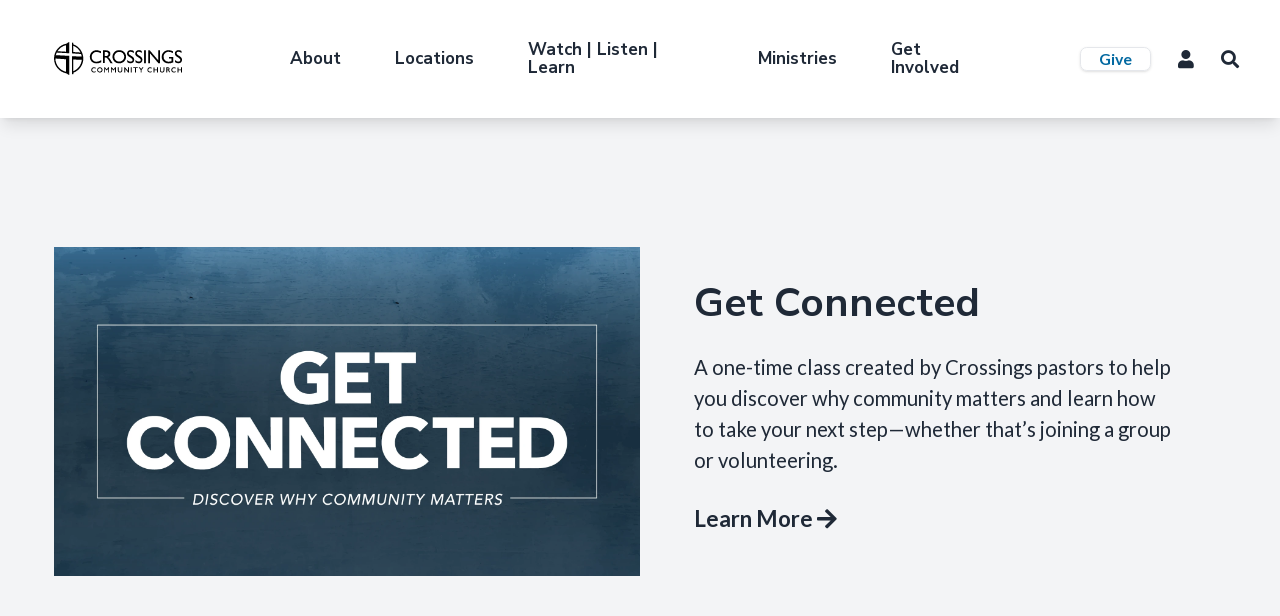

--- FILE ---
content_type: text/html; charset=utf-8
request_url: https://crossings.church/events/311
body_size: 99993
content:

<!DOCTYPE html>



<html lang="en" class="no-js">
    <head><meta charset="utf-8" /><title>
	Get Connected | Crossings Community Church | Crossings Community Church
</title>
        <script src="/Scripts/Bundles/RockJQueryLatest?v=RWC4egkRBNjCo9_aBrw2jUeb13vsJBPHaIryUym02aM1"></script>
        <script src='/Themes/CCC_Site_2023/Scripts/theme.js?v=638354928116451990' ></script>

        <!-- Set the viewport width to device width for mobile -->
	    <meta name="viewport" content="width=device-width, initial-scale=1.0" />
	<meta name="generator" content="Rock v17.6.1.0" />

	<!-- Included CSS Files -->
    <link rel="stylesheet" href="/Themes/CCC_Site_2023/Styles/bootstrap.css?v=638983981969357510"/>
	<link rel="stylesheet" href="/Themes/CCC_Site_2023/Styles/theme.css?v=638983982082664922"/>
    <link rel="stylesheet" href="/Themes/CCC_Site_2023/Styles/main.css?v=638983906438524266"/>

    <script src="/Scripts/modernizr.js" ></script>

    <script>(function(w,d,s,l,i){w[l]=w[l]||[];w[l].push({'gtm.start':
      new Date().getTime(),event:'gtm.js'});var f=d.getElementsByTagName(s)[0],
j=d.createElement(s),dl=l!='dataLayer'?'&l='+l:'';j.async=true;j.src=
'https://www.googletagmanager.com/gtm.js?id='+i+dl;f.parentNode.insertBefore(j,f);
    })(window,document,'script','dataLayer','GTM-PHHP6VR');</script>
    <script src="https://unpkg.com/cloudinary-core@2.12.3/cloudinary-core-shrinkwrap.js"></script>

	<link rel="shortcut icon" sizes="192x192" href="/GetImage.ashx?id=589319&width=192&height=192&mode=crop&format=png" />
	<link rel="apple-touch-icon-precomposed" sizes="16x16" href="/GetImage.ashx?id=589319&width=16&height=16&mode=crop&format=png" />
	<link rel="apple-touch-icon-precomposed" sizes="32x32" href="/GetImage.ashx?id=589319&width=32&height=32&mode=crop&format=png" />
	<link rel="apple-touch-icon-precomposed" sizes="144x144" href="/GetImage.ashx?id=589319&width=144&height=144&mode=crop&format=png" />
	<link rel="apple-touch-icon-precomposed" sizes="180x180" href="/GetImage.ashx?id=589319&width=180&height=180&mode=crop&format=png" />
	<link rel="apple-touch-icon-precomposed" sizes="192x192" href="/GetImage.ashx?id=589319&width=192&height=192&mode=crop&format=png" />
    <script>
      console.info(
        '%cCrafting Code For Christ | Col. 3:23-24',
        'background: #ee7625; border-radius:0.5em; padding:0.2em 0.5em; color: white; font-weight: bold');
      console.info('Rock v17.6.1.0');
    </script></head>
<body id="body">
    <noscript><iframe src="https://www.googletagmanager.com/ns.html?id=GTM-PHHP6VR" height="0" width="0" style="display:none;visibility:hidden"></iframe></noscript>
    <div class="unsupported-browser"></div>
    <div class="wrapper-style crossings-community-church">
    

    <form method="post" action="./311" id="form1">
<div class="aspNetHidden">
<input type="hidden" name="__EVENTTARGET" id="__EVENTTARGET" value="" />
<input type="hidden" name="__EVENTARGUMENT" id="__EVENTARGUMENT" value="" />
<input type="hidden" name="__CVIEWSTATESIZE" id="__CVIEWSTATESIZE" value="0" />
<input type="hidden" name="__CVIEWSTATE" id="__CVIEWSTATE" value="r3i1iPKSAZXfaix4PRL0lVPiheldrmbL/HyvpvBMmb+sDVsceH7oUnIiifoer2dpRBoONCMlAuNpgoLbMCIlSrPO2b8U0Yq5x0srjKVY+Q8qCmRhcJbXrdhNNymf0uztrqntt0xhrzq2ooWCP1M25tIa2w1h8HP6pydoJyf5L+pDlVjijxWZdv1f4lqVS0F8K1hnH5J0/vZFeCYqBGeNliXCGJF6zcv73n8OWprsvcg2c34EB3sX4tYHG3ite/8x4N3xXx3a0asalVTy5ICSAMTwMx77/tZdso8Cng+vezrP+jue5mjvHewN/rnvIhJBBWd1jg5+MLxQA9P0SinDmbJ0xDLv+j05Q+aGgYXsy0W/PQnZmjWW90myKSQ0sVn+HM0LceMAJt867O+GkisWls1a7Ry85PvKdX7LkyEWgkCgNiwyPIULJ70kJFmnRCQTRlpLQtXQpeFDWxqoF2tXsknVtvSnK+ZKr/Cmko/GIn5Qj0ol9Rzev2lkIcKOZugPJsLOhwVNZB+9nUuEMOexgap1GOtqXrkOtc6h0SBfX9t2cUjOzg5XVFL1fOUD3DxZZYAJ/dsEDozyOZDFxAX7rKlmxkGN3cqPKPxEzWmfY+vMkLv9D3vSiUcrJ797WIYy6KgLDUTOEDbmsCE8A78EcAjuQk3IUscl6K3ZsWTAdR5WBSEhqErlKjOBeFqNKZfBjQij8m7ggSIB98oNHgcFuGSw2p++gIwR0AIA6cpnAxE79afR1iyTjcfr3lYg2hTwm/Baz8Mmrzmclg25Dyc0t1rYxMTaIvtwgpb31ejVYvoV9ZOblXWcW3ADHIY+9HEtamQnSchPjcejZSlvV30Br7eBfE+D2o0jblnv6ADQCBkWe3yp4PKLhL/MLo7uwM2/Ow1jXngL2HVZpo5m7WrXEdwWzWg25iYUVjkEdDa5h20kcAk8KJM7amxK/XUDLYQWV6U+IWreF5ZSjcJ+aXvZrfm9HI4SpMIiExMUW4iw7n25OoxFL94zo446tSYtnV5jyuJB1Aw2rek8apPmR+8OgEBsFaINwjm543lfK259a/R64BB9xRA/F3LSSNeomfxD+lHGYEiKAIgBSSiB0KZjljgMnk6+auHOwpguGR+wXT5rhXgiYA9UZ6m02yFQ6weStzNEiysD6I+xYywezOFwmaK9XgRNRIMemSUlg0oC++h22JHktGZKKWzCAi7eRhavXbHM11GgPev/M1yUO2BBCYTT/0LuN/f+TMpQtqMqMxumgkJSSj5P16AQzEIF2Q0odvEyfxuuGptD4GDQwPGDkd5iyYxI59gdbvy9+E+Q0A8+2XidZGOl/GdfGbEvVvSnpzkD55Mvd/7Y2jevcKlRtpy6Pbgj6BfTxq3SJzrHPzA5is/wqj1pFn+zYZ0bBEeyLSB370l659SLHgvIPbgfLds8LPCoZT0aBtAUWXLapTrlHSMMowSjadtnUZFlon7RicxaMZq2CyUFJ4K3w3jDVzzrrttmk3Hgtg37oods/kTmvFqDPzU5ua7tkAmbuFDfoMWfwIsDbWsZV1+y9140NDEZHSZXw6K6iZOkyou8QnOXHg/80R6MGqZn+107VWPmvj+HHzzjDc54un29dBlm7ELRr4wGo/H8h0Z6/D/S0Nclbqgrcwvgiu3v388M2fCYO1olUvYl5VlfX4bQ51Y0j4mu6eN+3FwoI4yzcEy5q6xKGfT1CqiBAbOutNrAGZet1mIDOk9A7KefH7NuZu4AONozFMTxbYFWBuY8KovAzl9M8engDg/gdhZ7KL4AlMCX70bwbLHGujaiQ4nlTV/qj26Pj/Lc6bSy3Jr1GKzk7GHk7mcW/F/v/SnWDxk0M4DkZcXILaiijt+K5D0BH6yP3ZMQLVauA/qJOqcxo++4jPp+qPj768ASdc/YMOohPkPcIfu7oyBHOcXfoYGNxzdj2mBBePezZC083mMiAOgsw5EzABIxOhn0qaCs0DIoybywSZr5Y3dYuLLptdDgGFEF7R8DM4WnGvBkz266jIPxreMtf0JBfJy5z61l5r89Xf9VWaIqll/cwOO+21HCmrXCAND6gi2DV311d39qCQDm69qYlNud" />
<input type="hidden" name="__VIEWSTATE" id="__VIEWSTATE" value="" />
</div>

<script type="text/javascript">
//<![CDATA[
var theForm = document.forms['form1'];
if (!theForm) {
    theForm = document.form1;
}
function __doPostBack(eventTarget, eventArgument) {
    if (!theForm.onsubmit || (theForm.onsubmit() != false)) {
        theForm.__EVENTTARGET.value = eventTarget;
        theForm.__EVENTARGUMENT.value = eventArgument;
        theForm.submit();
    }
}
//]]>
</script>


<script src="/WebResource.axd?d=pynGkmcFUV13He1Qd6_TZEEQeKJm1tIrpeUkxr5EhHDiRv5upIHrHnE5WoLZ9g3PNIhriQ2&amp;t=638901591720898773" type="text/javascript"></script>


<script src="/ScriptResource.axd?d=NJmAwtEo3Ipnlaxl6CMhvty8txAzHeAtnk_Q504BDWWIpbB24FMHolhKvv1m73vqobPE-hF9H5wK8Wdajhl6_rghyIM0O1KUuEWkL_YKRKPBK3vMT5mskQx9rYP012HCCZh8U-2imrGDKVRlCWAbczLeAwI1&amp;t=32e5dfca" type="text/javascript"></script>
<script src="/ScriptResource.axd?d=dwY9oWetJoJoVpgL6Zq8OP868NAkD6IY4W0tJkaEVCsCXk6CeZeogGNkRHclPL9zfTbat0FL2YvQOwHE-KUlIj0o9cykWKprEGqq_97TptmfMv9K0SNHQcOKWNPr-JkBjT80fSaxyS2mkLgvsZeb4mGcsa41&amp;t=32e5dfca" type="text/javascript"></script>
<script src="/Scripts/Bundles/RockLibs?v=2Hf0StZBLJfkMGBbrXaC9KsywNWSMMV_OL7s4xq8KrY1" type="text/javascript"></script>
<script src="/Scripts/Bundles/RockUi?v=bKv_w2j3zOf1jKnfGSq1aaM5_Cd1DAW6y329V6gjsN01" type="text/javascript"></script>
<script src="/Scripts/Bundles/RockValidation?v=ZGZVlETu5hySvggAPSHN2z4wwXVKeh9vUX8dHhpb7iQ1" type="text/javascript"></script>
<div class="aspNetHidden">

	<input type="hidden" name="__VIEWSTATEENCRYPTED" id="__VIEWSTATEENCRYPTED" value="" />
	<input type="hidden" name="__EVENTVALIDATION" id="__EVENTVALIDATION" value="hFWyzSwH4x332tVtB1vKMijsUVKM3ee1HGBK91yr8/DP3JFvN1W6UjcO7skuYHdcVS8/EjlrM9zHHwYL3vETk4bQXZAuZ0pYMqcfeQVr9KT95TvM2ww5c0rIgURq6LjIB8gcOQIYyH8UM5rtws0lQEoHduQ=" />
</div>
            <div id="zone-alerts" class="zone-instance"><div class="zone-content"></div></div>
            <nav class="tw-sticky tw-top-0 tw-z-30">
                <div class="navigation">
                    <div id="zone-login" class="zone-instance"><div class="zone-content"></div></div>
                    <div id="zone-navigation" class="zone-instance"><div class="zone-content"><div id="bid_3366" data-zone-location="Site" class="block-instance js-block-instance html-content">
	<div class="block-content">
		<div id="ctl00_ctl25_ctl01_ctl00_upnlHtmlContentView">
			
        

        
        

        
<div class="tw-sticky no-index tw-top-0 tw-z-20 tw-shadow-lg tw-bg-white tw-border-b tw-border-gray-200 lg:tw-px-3 lg:tw-px-6 lg:tw-hidden lg:tw-gap-6 tw-grid tw-grid-cols-12 tw-items-center tw-content-between">
    <div class="logo tw-col-span-2 tw-relative tw-z-10">
        <a class="tw-transition-all tw-ease-in-out tw-duration-200 tw-py-2 tw-px-2 md:tw-pr-8 tw-block tw-max-w-[125px]" href="/">
            <svg version="1.1" xmlns="http://www.w3.org/2000/svg" xmlns:xlink="http://www.w3.org/1999/xlink" x="0px" y="0px" width="200" height="200" viewBox="0 0 200 200" xml:space="preserve" style="overflow: visible;" class="cross"><path class="tw-fill-black" d="m90.31,81.05l-79.4-4.3c1.32-5.29,3.31-10.26,5.62-14.89l72.78,3.97h.33c.33,0,.66-.33.99-.66.33-.33.66-.99.66-1.32V1.32c0-.66-.33-.99-.66-1.32h-.99c-.33,0-.66.33-.66.33l-16.21,9.92h0C31.76,17.2,0,53.26,0,96.6s31.76,79.4,73.11,86.34l15.88,9.59c.33.33.66.33.66.33h.99c.33-.33.66-.66.66-1.32v-108.84c.33-.99-.33-1.65-.99-1.65Zm-18.19,19.85v73.11c-36.06-7.28-63.52-39.04-63.85-77.41l63.85,4.3c0-.33,0,0,0,0ZM20.84,53.92c11.58-17.86,29.77-30.77,51.28-35.07v37.71l-51.28-2.65Z"/><path class="tw-fill-black" d="m115.45,13.56v-5.62c0-2.32-1.98-4.3-4.3-4.3s-4.3,1.98-4.3,4.3v54.58c0,2.32,1.65,3.97,3.97,4.3l50.95,3.31c1.65,4.96,2.98,9.92,3.64,15.22l-56.24-2.32h-.33c-.33,0-.66.33-.99.66s-.66.99-.66,1.32v99.91c0,2.32,1.98,4.3,4.3,4.3s4.3-1.98,4.3-4.3v-5.62c34.4-11.58,59.22-44.33,59.22-82.7-.33-38.71-25.14-71.12-59.55-83.03Zm0,44.99V22.16c18.86,7.28,34.07,21.17,43.01,39.04l-43.01-2.65Zm50.61,45.32c-2.98,30.43-23.16,55.91-50.61,66.49v-67.82l50.61,1.32Z"/></svg>

<style>
    svg.cross {
        width: 100%;
        height: 100%;
    }
</style><span class="tw-sr-only">Crossings Community Church</span>
        </a>
    </div>
    <div class="account-search tw-col-span-10 tw-px-2 tw-relative tw-z-10">
        <div class="tw-flex tw-items-center tw-justify-end tw-gap-x-4">
            <span class="tw-relative tw-inline-flex tw-mr-3 live-button tw-hidden">
                <a href="#" class="watch-drawer-toggle tw-inline-flex tw-items-center tw-px-4 tw-font-semibold tw-leading-6 tw-text-sm tw-shadow tw-rounded-md tw-bg-pink-700 tw-text-white tw-border tw-transition tw-ease-in-out tw-duration-150">
                    Live
                </a>
                <span class="tw-absolute -tw-right-1 -tw-top-1 tw-flex tw-h-3 tw-w-3">
                    <span class="tw-animate-ping tw-absolute tw-inline-flex tw-h-full tw-w-full tw-rounded-full tw-bg-sky-400 tw-opacity-75"></span>
                    <span class="tw-relative tw-inline-flex tw-rounded-full tw-h-3 tw-w-3 tw-bg-sky-500"></span>
                </span>
            </span><a href="/login" class="tw-inline-flex icon-btn">
                    <i class="fa fa-user"></i><span class="tw-sr-only">Login</span>
                </a><a href="#" class="mobile-drawer-toggle tw-inline-flex tw-icon-btn tw-text-2xl tw-px-2">
                <i class="fa fa-bars"></i><span class="tw-sr-only">Menu</span>
            </a>
        </div>
    </div>
</div>


<div class="tw-shadow-lg no-index tw-bg-white tw-border-b tw-border-gray-200 lg:tw-px-1 xl:tw-px-6 lg:tw-grid lg:tw-gap-6 tw-grid-cols-12 tw-items-center tw-content-between tw-hidden">
    <div class="logo tw-col-span-2 xl:tw-col-span-2 lg:tw-px-2 xl:tw-px-6 tw-relative tw-z-20">
        <a class="tw-transition-all tw-ease-in-out tw-duraction-200 logo-link tw-block hover:tw-translate-x-1" href="/">
            <svg class="logo" version="1.1" xmlns="http://www.w3.org/2000/svg" xmlns:xlink="http://www.w3.org/1999/xlink" x="0px" y="0px" width="231.2px" height="58.3px" viewBox="0 0 231.2 58.3" xml:space="preserve" style="overflow: visible;"><g><g><g><g><path d="M85.2,32.2v3.6c-2.4,1.3-5.2,2-8.3,2c-2.5,0-4.7-0.5-6.5-1.5c-1.8-1-3.2-2.4-4.2-4.2
              c-1-1.8-1.5-3.7-1.5-5.8c0-3.3,1.2-6.1,3.5-8.4c2.4-2.3,5.3-3.4,8.7-3.4c2.4,0,5,0.6,8,1.9v3.5c-2.7-1.5-5.3-2.3-7.8-2.3
              c-2.6,0-4.8,0.8-6.5,2.5c-1.7,1.6-2.6,3.7-2.6,6.2c0,2.5,0.8,4.6,2.5,6.2c1.7,1.6,3.9,2.4,6.5,2.4
              C79.9,34.7,82.6,33.9,85.2,32.2z" class="tw-fill-black" ></path><path d="M88.6,37.5V14.7h5.7c2.3,0,4.1,0.6,5.5,1.7c1.4,1.1,2,2.7,2,4.6c0,1.3-0.3,2.5-1,3.4
              c-0.7,1-1.6,1.7-2.9,2.2c0.7,0.5,1.4,1.1,2.1,2c0.7,0.8,1.7,2.3,2.9,4.3c0.8,1.3,1.4,2.3,1.9,2.9l1.2,1.6h-3.9l-1-1.5
              c0-0.1-0.1-0.1-0.2-0.3l-0.6-0.9l-1-1.7l-1.1-1.8c-0.7-0.9-1.3-1.7-1.8-2.2c-0.6-0.6-1.1-1-1.5-1.2c-0.5-0.2-1.2-0.4-2.3-0.4
              h-0.8v9.9H88.6z M92.8,17.5h-1v7.2h1.2c1.7,0,2.8-0.1,3.4-0.4c0.6-0.3,1.1-0.7,1.4-1.3c0.3-0.6,0.5-1.2,0.5-1.9
              c0-0.7-0.2-1.4-0.6-1.9c-0.4-0.6-0.9-1-1.6-1.2C95.5,17.6,94.4,17.5,92.8,17.5z" class="tw-fill-black" ></path><path d="M117.8,14.4c3.5,0,6.5,1.1,8.8,3.3c2.3,2.2,3.5,5,3.5,8.4c0,3.4-1.2,6.1-3.5,8.3c-2.4,2.2-5.3,3.3-8.9,3.3
              c-3.4,0-6.3-1.1-8.6-3.3c-2.3-2.2-3.4-5-3.4-8.3c0-3.4,1.2-6.2,3.5-8.4C111.3,15.5,114.2,14.4,117.8,14.4z M117.9,17.5
              c-2.6,0-4.8,0.8-6.4,2.4c-1.7,1.6-2.5,3.7-2.5,6.2c0,2.5,0.8,4.5,2.5,6.1c1.7,1.6,3.8,2.4,6.3,2.4c2.5,0,4.7-0.8,6.4-2.5
              c1.7-1.7,2.6-3.7,2.6-6.2c0-2.4-0.9-4.4-2.6-6.1C122.5,18.3,120.4,17.5,117.9,17.5z" class="tw-fill-black" ></path><path d="M138.7,27.9l-2.5-1.5c-1.6-0.9-2.7-1.9-3.3-2.8c-0.7-0.9-1-2-1-3.2c0-1.8,0.6-3.3,1.9-4.4
              c1.2-1.1,2.9-1.7,4.9-1.7c1.9,0,3.6,0.5,5.2,1.6v3.7c-1.6-1.6-3.4-2.4-5.3-2.4c-1.1,0-1.9,0.2-2.6,0.7c-0.7,0.5-1,1.1-1,1.9
              c0,0.7,0.3,1.3,0.8,1.9c0.5,0.6,1.3,1.2,2.4,1.9l2.5,1.5c2.8,1.7,4.2,3.8,4.2,6.3c0,1.8-0.6,3.3-1.8,4.5
              c-1.2,1.1-2.8,1.7-4.8,1.7c-2.3,0-4.3-0.7-6.1-2.1v-4.1c1.8,2.2,3.8,3.3,6.1,3.3c1,0,1.9-0.3,2.6-0.9c0.7-0.6,1-1.3,1-2.1
              C141.7,30.5,140.7,29.2,138.7,27.9z" class="tw-fill-black" ></path><path d="M153.5,27.9l-2.5-1.5c-1.6-0.9-2.7-1.9-3.3-2.8c-0.7-0.9-1-2-1-3.2c0-1.8,0.6-3.3,1.9-4.4
              c1.2-1.1,2.9-1.7,4.9-1.7c1.9,0,3.6,0.5,5.2,1.6v3.7c-1.6-1.6-3.4-2.4-5.3-2.4c-1.1,0-1.9,0.2-2.6,0.7c-0.7,0.5-1,1.1-1,1.9
              c0,0.7,0.3,1.3,0.8,1.9c0.5,0.6,1.3,1.2,2.4,1.9l2.5,1.5c2.8,1.7,4.2,3.8,4.2,6.3c0,1.8-0.6,3.3-1.8,4.5
              c-1.2,1.1-2.8,1.7-4.8,1.7c-2.3,0-4.3-0.7-6.1-2.1v-4.1c1.8,2.2,3.8,3.3,6.1,3.3c1,0,1.9-0.3,2.6-0.9c0.7-0.6,1-1.3,1-2.1
              C156.5,30.5,155.5,29.2,153.5,27.9z" class="tw-fill-black" ></path><path d="M162.7,14.7h3.3v22.8h-3.3V14.7z" class="tw-fill-black" ></path><path d="M188.3,14.7h3.1v22.8h-2.8l-15.2-17.5v17.5h-3.1V14.7h2.6l15.4,17.7V14.7z" class="tw-fill-black" ></path><path d="M207.7,26.3h7.6v9.7c-2.8,1.2-5.6,1.8-8.3,1.8c-3.8,0-6.8-1.1-9-3.3c-2.3-2.2-3.4-4.9-3.4-8.1
              c0-3.4,1.2-6.2,3.5-8.5c2.3-2.3,5.3-3.4,8.8-3.4c1.3,0,2.5,0.1,3.7,0.4c1.2,0.3,2.6,0.8,4.4,1.5v3.3c-2.7-1.6-5.4-2.4-8.1-2.4
              c-2.5,0-4.6,0.8-6.3,2.5c-1.7,1.7-2.6,3.8-2.6,6.2c0,2.6,0.9,4.7,2.6,6.3c1.7,1.6,3.9,2.5,6.6,2.5c1.3,0,2.9-0.3,4.7-0.9
              l0.3-0.1v-4.7h-4.4V26.3z" class="tw-fill-black" ></path><path d="M225.1,27.9l-2.5-1.5c-1.6-0.9-2.7-1.9-3.3-2.8c-0.7-0.9-1-2-1-3.2c0-1.8,0.6-3.3,1.9-4.4
              c1.2-1.1,2.9-1.7,4.9-1.7c1.9,0,3.6,0.5,5.2,1.6v3.7c-1.6-1.6-3.4-2.4-5.3-2.4c-1.1,0-1.9,0.2-2.6,0.7c-0.7,0.5-1,1.1-1,1.9
              c0,0.7,0.3,1.3,0.8,1.9c0.5,0.6,1.3,1.2,2.4,1.9l2.5,1.5c2.8,1.7,4.2,3.8,4.2,6.3c0,1.8-0.6,3.3-1.8,4.5
              c-1.2,1.1-2.8,1.7-4.8,1.7c-2.3,0-4.3-0.7-6.1-2.1v-4.1c1.8,2.2,3.8,3.3,6.1,3.3c1,0,1.9-0.3,2.6-0.9c0.7-0.6,1-1.3,1-2.1
              C228.1,30.5,227.1,29.2,225.1,27.9z" class="tw-fill-black" ></path></g></g><g><path d="M72.2,44.7c0.5,0,1,0.1,1.5,0.2c0.5,0.1,1,0.3,1.6,0.6v1.6c-0.5-0.3-1.1-0.5-1.5-0.7c-0.5-0.1-1-0.2-1.5-0.2
          c-0.6,0-1.2,0.1-1.7,0.4c-0.5,0.3-0.9,0.6-1.2,1.1c-0.3,0.5-0.4,1-0.4,1.6c0,0.6,0.1,1.1,0.4,1.6c0.3,0.5,0.7,0.8,1.2,1.1
          c0.5,0.3,1.1,0.4,1.7,0.4c0.5,0,1-0.1,1.4-0.2c0.4-0.1,1-0.4,1.7-0.8V53c-0.6,0.3-1.1,0.5-1.6,0.6c-0.5,0.1-1,0.2-1.7,0.2
          c-0.9,0-1.8-0.2-2.5-0.6c-0.7-0.4-1.3-0.9-1.7-1.6c-0.4-0.7-0.6-1.5-0.6-2.3c0-0.9,0.2-1.7,0.7-2.4c0.4-0.7,1-1.3,1.8-1.7
          C70.4,44.9,71.2,44.7,72.2,44.7z" class="tw-fill-black" ></path><path d="M82.7,44.7c0.9,0,1.8,0.2,2.5,0.6c0.7,0.4,1.3,0.9,1.8,1.6c0.4,0.7,0.7,1.5,0.7,2.4c0,0.8-0.2,1.6-0.6,2.3
          c-0.4,0.7-1,1.3-1.8,1.7c-0.7,0.4-1.6,0.6-2.5,0.6c-0.9,0-1.8-0.2-2.5-0.6c-0.8-0.4-1.3-0.9-1.8-1.6c-0.4-0.7-0.6-1.5-0.6-2.3
          c0-0.8,0.2-1.6,0.6-2.3c0.4-0.7,1-1.3,1.7-1.7C80.9,44.9,81.8,44.7,82.7,44.7z M79.6,49.3c0,0.6,0.1,1.1,0.4,1.6
          c0.3,0.5,0.6,0.8,1.1,1.1c0.5,0.3,1,0.4,1.6,0.4c0.9,0,1.7-0.3,2.3-0.9s0.9-1.3,0.9-2.2c0-0.6-0.1-1.1-0.4-1.6
          c-0.3-0.5-0.6-0.8-1.1-1.1c-0.5-0.3-1-0.4-1.6-0.4c-0.6,0-1.1,0.1-1.6,0.4c-0.5,0.3-0.9,0.6-1.1,1.1
          C79.7,48.1,79.6,48.7,79.6,49.3z" class="tw-fill-black" ></path><path d="M92.2,44.8l2.9,3.5l2.9-3.5h1.5v8.9h-1.7v-6.3h-0.1l-2.6,3.1H95l-2.6-3.1h-0.1v6.3h-1.7v-8.9H92.2z" class="tw-fill-black" ></path><path d="M104.5,44.8l2.9,3.5l2.9-3.5h1.5v8.9h-1.7v-6.3h-0.1l-2.6,3.1h-0.2l-2.6-3.1h-0.1v6.3H103v-8.9H104.5z" class="tw-fill-black" ></path><path d="M117,44.8V50c0,0.5,0.1,1,0.2,1.3c0.2,0.3,0.4,0.6,0.8,0.8c0.4,0.2,0.8,0.3,1.3,0.3c0.5,0,1-0.1,1.3-0.3
          c0.4-0.2,0.6-0.5,0.8-0.8c0.2-0.3,0.3-0.8,0.3-1.4v-5.1h1.7v5.3c0,1.2-0.4,2.1-1.1,2.8c-0.7,0.6-1.7,1-3,1
          c-0.8,0-1.5-0.1-2.1-0.4c-0.6-0.3-1.1-0.7-1.4-1.3c-0.3-0.6-0.5-1.2-0.5-2v-5.4H117z" class="tw-fill-black" ></path><path d="M128.3,44.8l5.3,6.2v-6.2h1.7v8.9h-1.5l-5.3-6.3v6.3h-1.7v-8.9H128.3z" class="tw-fill-black" ></path><path d="M140.4,44.8v8.9h-1.7v-8.9H140.4z" class="tw-fill-black" ></path><path d="M151.1,44.8v1.3h-3.2v7.6h-1.7v-7.6H143v-1.3H151.1z" class="tw-fill-black" ></path><path d="M155.2,44.8l2.2,3l2.2-3h2l-3.4,4.5v4.4h-1.7v-4.4l-3.4-4.5H155.2z" class="tw-fill-black" ></path><path d="M173.6,44.7c0.5,0,1,0.1,1.5,0.2c0.5,0.1,1,0.3,1.6,0.6v1.6c-0.5-0.3-1.1-0.5-1.5-0.7
          c-0.5-0.1-1-0.2-1.5-0.2c-0.6,0-1.2,0.1-1.7,0.4c-0.5,0.3-0.9,0.6-1.2,1.1c-0.3,0.5-0.4,1-0.4,1.6c0,0.6,0.1,1.1,0.4,1.6
          c0.3,0.5,0.7,0.8,1.2,1.1c0.5,0.3,1.1,0.4,1.7,0.4c0.5,0,1-0.1,1.4-0.2c0.4-0.1,1-0.4,1.7-0.8V53c-0.6,0.3-1.1,0.5-1.6,0.6
          c-0.5,0.1-1,0.2-1.7,0.2c-0.9,0-1.8-0.2-2.5-0.6c-0.7-0.4-1.3-0.9-1.7-1.6c-0.4-0.7-0.6-1.5-0.6-2.3c0-0.9,0.2-1.7,0.7-2.4
          c0.4-0.7,1-1.3,1.8-1.7C171.8,44.9,172.6,44.7,173.6,44.7z" class="tw-fill-black" ></path><path d="M181.5,44.8v3.7h4.6v-3.7h1.7v8.9h-1.7V50h-4.6v3.8h-1.7v-8.9H181.5z" class="tw-fill-black" ></path><path d="M193,44.8V50c0,0.5,0.1,1,0.2,1.3c0.2,0.3,0.4,0.6,0.8,0.8c0.4,0.2,0.8,0.3,1.3,0.3c0.5,0,1-0.1,1.3-0.3
          c0.4-0.2,0.6-0.5,0.8-0.8c0.2-0.3,0.3-0.8,0.3-1.4v-5.1h1.7v5.3c0,1.2-0.4,2.1-1.1,2.8c-0.7,0.6-1.7,1-3,1
          c-0.8,0-1.5-0.1-2.1-0.4c-0.6-0.3-1.1-0.7-1.4-1.3c-0.3-0.6-0.5-1.2-0.5-2v-5.4H193z" class="tw-fill-black" ></path><path d="M206,44.8c0.8,0,1.5,0.2,2,0.7c0.5,0.5,0.8,1.1,0.8,1.8c0,0.5-0.1,0.9-0.4,1.3c-0.3,0.4-0.6,0.7-1.2,0.9
          c0.3,0.2,0.5,0.4,0.8,0.6c0.2,0.3,0.5,0.7,0.8,1.3c0.5,1.1,0.9,1.8,1.2,2.2h-1.9c-0.1-0.2-0.3-0.5-0.5-0.9
          c-0.5-0.9-0.9-1.6-1.1-1.9c-0.2-0.3-0.5-0.6-0.7-0.7c-0.2-0.1-0.5-0.2-0.7-0.2h-0.6v3.8h-1.7v-8.9H206z M205.6,48.6
          c0.5,0,0.8-0.1,1.1-0.3s0.4-0.5,0.4-0.9c0-0.4-0.1-0.7-0.4-0.9c-0.3-0.2-0.6-0.3-1.1-0.3h-1.1v2.5H205.6z" class="tw-fill-black" ></path><path d="M216.8,44.7c0.5,0,1,0.1,1.5,0.2c0.5,0.1,1,0.3,1.6,0.6v1.6c-0.5-0.3-1.1-0.5-1.5-0.7
          c-0.5-0.1-1-0.2-1.5-0.2c-0.6,0-1.2,0.1-1.7,0.4c-0.5,0.3-0.9,0.6-1.2,1.1c-0.3,0.5-0.4,1-0.4,1.6c0,0.6,0.1,1.1,0.4,1.6
          c0.3,0.5,0.7,0.8,1.2,1.1c0.5,0.3,1.1,0.4,1.7,0.4c0.5,0,1-0.1,1.4-0.2c0.4-0.1,1-0.4,1.7-0.8V53c-0.6,0.3-1.1,0.5-1.6,0.6
          c-0.5,0.1-1,0.2-1.7,0.2c-0.9,0-1.8-0.2-2.5-0.6c-0.7-0.4-1.3-0.9-1.7-1.6c-0.4-0.7-0.6-1.5-0.6-2.3c0-0.9,0.2-1.7,0.7-2.4
          c0.4-0.7,1-1.3,1.8-1.7C215,44.9,215.9,44.7,216.8,44.7z" class="tw-fill-black" ></path><path d="M224.8,44.8v3.7h4.6v-3.7h1.7v8.9h-1.7V50h-4.6v3.8h-1.7v-8.9H224.8z" class="tw-fill-black" ></path></g></g><g><path d="M27.3,24.5l-24-1.3c0.4-1.6,1-3.1,1.7-4.5L27,19.9c0,0,0.1,0,0.1,0c0.1,0,0.2-0.1,0.3-0.2
      c0.1-0.1,0.2-0.3,0.2-0.4l0-18.9c0-0.2-0.1-0.3-0.2-0.4c-0.1,0-0.2,0-0.3,0c-0.1,0-0.2,0.1-0.2,0.1l-4.9,3c0,0,0,0,0,0
      C9.6,5.2,0,16.1,0,29.2c0,13.1,9.6,24,22.1,26.1l4.8,2.9c0.1,0.1,0.2,0.1,0.2,0.1c0.1,0,0.2,0,0.3,0c0.1-0.1,0.2-0.2,0.2-0.4
      l0-32.9C27.7,24.7,27.5,24.5,27.3,24.5z M21.8,30.5l0,22.1C10.9,50.4,2.6,40.8,2.5,29.2L21.8,30.5C21.8,30.4,21.8,30.5,21.8,30.5z
      M6.3,16.3c3.5-5.4,9-9.3,15.5-10.6l0,11.4L6.3,16.3z" class="tw-fill-black" ></path><path d="M34.9,4.1V2.4c0-0.7-0.6-1.3-1.3-1.3c-0.7,0-1.3,0.6-1.3,1.3l0,16.5c0,0.7,0.5,1.2,1.2,1.3l15.4,1
      c0.5,1.5,0.9,3,1.1,4.6L33,25.1c0,0-0.1,0-0.1,0c-0.1,0-0.2,0.1-0.3,0.2c-0.1,0.1-0.2,0.3-0.2,0.4l0,1.3v28.9
      c0,0.7,0.6,1.3,1.3,1.3c0.7,0,1.3-0.6,1.3-1.3v-1.7c10.4-3.5,17.9-13.4,17.9-25C52.8,17.5,45.3,7.7,34.9,4.1z M34.9,17.7l0-11
      c5.7,2.2,10.3,6.4,13,11.8L34.9,17.7z M50.2,31.4c-0.9,9.2-7,16.9-15.3,20.1V31L50.2,31.4z" class="tw-fill-black" ></path></g></g></svg>


<style>
svg.logo {
    width: 100%;
    height: 100%;
}
</style><span class="tw-sr-only">Crossings Community Church</span>
        </a>
    </div>
    <div class="nav tw-col-span-8 xl:tw-col-span-8 tw-px-6">
        <div class="tw-bg-white white-bar tw-absolute tw-right-0 tw-left-0 tw-top-0 tw-bottom-0 tw-z-0"></div>
        <div class="tw-flex tw-justify-center tw-items-center tw-h-full"><div class="nav-item">
                    <a class="tw-font-heading tw-capitalize md:tw-text-xs lg:tw-text-[14.5px] xl:tw-text-[17px] 2xl:tw-text-base primary-nav-link tw-font-bold tw-block tw-px-4 xl:tw-px-6 2xl:tw-px-8 tw-py-9 2xl:tw-py-8 tw-relative" href="/about-us">
                        About
                        <span class="bar tw-absolute tw-bottom-0 tw-h-1 tw-left-0 tw-w-0 tw-bg-black tw-transition-width tw-ease-in-out tw-duration-500"></span>
                    </a></div><div class="nav-item has-subnav">
                    <a class="tw-font-heading tw-capitalize md:tw-text-xs lg:tw-text-[14.5px] xl:tw-text-[17px] 2xl:tw-text-base primary-nav-link tw-font-bold tw-block tw-px-4 xl:tw-px-6 2xl:tw-px-8 tw-py-9 2xl:tw-py-8 tw-relative" href="/locations">
                        Locations
                        <span class="bar tw-absolute tw-bottom-0 tw-h-1 tw-left-0 tw-w-0 tw-bg-black tw-transition-width tw-ease-in-out tw-duration-500"></span>
                    </a>
                    <nav class="desktop-subnav tw-absolute tw-bg-gray-900 -tw-z-1 tw-left-0 tw-right-0 tw-flex tw-flex-col tw-rounded-b-xl tw-shadow-xl -tw-top-[80vh]">
                        <div class="tw-p-4 xl:tw-p-4 lg:tw-flex lg:tw-gap-3 locations xl:tw-gap-4 tw-h-full larger-nav-cards lg:tw-flex-wrap xl:tw-flex-nowrap"><div class="nav-card tw-relative hover:tw-bg-blue tw-flex-1 tw-text-white tw-shadow-lg tw-bg-gray-800 tw-rounded tw-text-left tw-border-white tw-flex hover:tw-scale-105 tw-transition-transform tw-ease-in-out tw-duration-200 tw-overflow-hidden">
    <a class="tw-w-full tw-h-full tw-flex tw-flex-col tw-justify-end tw-items-start" href="/locations"><div class="card-content tw-p-4 tw-overflow-hidden tw-relative tw-z-1"><p class="tw-font-light">Visit</p><h3 class="lg:tw-text-lg xl:tw-text-xl tw-leading-tight tw-font-heading">All</h3>
            <p class="learn-text tw-overflow-hidden tw-opacity-0 tw-text-sm tw-font-light tw-transition-transform tw-ease-in-out tw-duration-400 tw-transform tw-translate-x-[-100%]">Explore <i class="fa fa-arrow-right"></i></p>
        </div>
    </a>
</div><div class="nav-card tw-relative hover:tw-bg-blue tw-flex-1 tw-text-white tw-shadow-lg tw-bg-gray-800 tw-rounded tw-text-left tw-border-white tw-flex hover:tw-scale-105 tw-transition-transform tw-ease-in-out tw-duration-200 tw-overflow-hidden">
    <a class="tw-w-full tw-h-full tw-flex tw-flex-col tw-justify-end tw-items-start" href="/locations/okc"><div class="card-content tw-p-4 tw-overflow-hidden tw-relative tw-z-1"><p class="tw-font-light">Visit</p><h3 class="lg:tw-text-lg xl:tw-text-xl tw-leading-tight tw-font-heading">OKC</h3>
            <p class="learn-text tw-overflow-hidden tw-opacity-0 tw-text-sm tw-font-light tw-transition-transform tw-ease-in-out tw-duration-400 tw-transform tw-translate-x-[-100%]">Explore <i class="fa fa-arrow-right"></i></p>
        </div>
    </a>
</div><div class="nav-card tw-relative hover:tw-bg-blue tw-flex-1 tw-text-white tw-shadow-lg tw-bg-gray-800 tw-rounded tw-text-left tw-border-white tw-flex hover:tw-scale-105 tw-transition-transform tw-ease-in-out tw-duration-200 tw-overflow-hidden">
    <a class="tw-w-full tw-h-full tw-flex tw-flex-col tw-justify-end tw-items-start" href="/locations/edmond"><div class="card-content tw-p-4 tw-overflow-hidden tw-relative tw-z-1"><p class="tw-font-light">Visit</p><h3 class="lg:tw-text-lg xl:tw-text-xl tw-leading-tight tw-font-heading">Edmond</h3>
            <p class="learn-text tw-overflow-hidden tw-opacity-0 tw-text-sm tw-font-light tw-transition-transform tw-ease-in-out tw-duration-400 tw-transform tw-translate-x-[-100%]">Explore <i class="fa fa-arrow-right"></i></p>
        </div>
    </a>
</div><div class="nav-card tw-relative hover:tw-bg-blue tw-flex-1 tw-text-white tw-shadow-lg tw-bg-gray-800 tw-rounded tw-text-left tw-border-white tw-flex hover:tw-scale-105 tw-transition-transform tw-ease-in-out tw-duration-200 tw-overflow-hidden">
    <a class="tw-w-full tw-h-full tw-flex tw-flex-col tw-justify-end tw-items-start" href="/locations/center"><div class="card-content tw-p-4 tw-overflow-hidden tw-relative tw-z-1"><p class="tw-font-light">Visit</p><h3 class="lg:tw-text-lg xl:tw-text-xl tw-leading-tight tw-font-heading">Community Center</h3>
            <p class="learn-text tw-overflow-hidden tw-opacity-0 tw-text-sm tw-font-light tw-transition-transform tw-ease-in-out tw-duration-400 tw-transform tw-translate-x-[-100%]">Explore <i class="fa fa-arrow-right"></i></p>
        </div>
    </a>
</div><div class="nav-card tw-relative hover:tw-bg-blue tw-flex-1 tw-text-white tw-shadow-lg tw-bg-gray-800 tw-rounded tw-text-left tw-border-white tw-flex hover:tw-scale-105 tw-transition-transform tw-ease-in-out tw-duration-200 tw-overflow-hidden">
    <a class="tw-w-full tw-h-full tw-flex tw-flex-col tw-justify-end tw-items-start" href="/locations/mayfair"><div class="card-content tw-p-4 tw-overflow-hidden tw-relative tw-z-1"><p class="tw-font-light">Visit</p><h3 class="lg:tw-text-lg xl:tw-text-xl tw-leading-tight tw-font-heading">Mayfair</h3>
            <p class="learn-text tw-overflow-hidden tw-opacity-0 tw-text-sm tw-font-light tw-transition-transform tw-ease-in-out tw-duration-400 tw-transform tw-translate-x-[-100%]">Explore <i class="fa fa-arrow-right"></i></p>
        </div>
    </a>
</div><div class="nav-card tw-relative hover:tw-bg-blue tw-flex-1 tw-text-white tw-shadow-lg tw-bg-gray-800 tw-rounded tw-text-left tw-border-white tw-flex hover:tw-scale-105 tw-transition-transform tw-ease-in-out tw-duration-200 tw-overflow-hidden">
    <a class="tw-w-full tw-h-full tw-flex tw-flex-col tw-justify-end tw-items-start" href="/locations/east-edmond"><div class="card-content tw-p-4 tw-overflow-hidden tw-relative tw-z-1"><p class="tw-font-light">Coming Soon!</p><h3 class="lg:tw-text-lg xl:tw-text-xl tw-leading-tight tw-font-heading">East Edmond</h3>
            <p class="learn-text tw-overflow-hidden tw-opacity-0 tw-text-sm tw-font-light tw-transition-transform tw-ease-in-out tw-duration-400 tw-transform tw-translate-x-[-100%]">Explore <i class="fa fa-arrow-right"></i></p>
        </div>
    </a>
</div></div>
                    </nav></div><div class="nav-item has-subnav">
                    <a class="tw-font-heading tw-capitalize md:tw-text-xs lg:tw-text-[14.5px] xl:tw-text-[17px] 2xl:tw-text-base primary-nav-link tw-font-bold tw-block tw-px-4 xl:tw-px-6 2xl:tw-px-8 tw-py-9 2xl:tw-py-8 tw-relative" href="/media">
                        Watch | Listen | Learn
                        <span class="bar tw-absolute tw-bottom-0 tw-h-1 tw-left-0 tw-w-0 tw-bg-black tw-transition-width tw-ease-in-out tw-duration-500"></span>
                    </a>
                    <nav class="desktop-subnav tw-absolute tw-bg-gray-900 -tw-z-1 tw-left-0 tw-right-0 tw-flex tw-flex-col tw-rounded-b-xl tw-shadow-xl -tw-top-[80vh]">
                        <div class="tw-p-4 xl:tw-p-4 lg:tw-flex lg:tw-gap-3 watch-listen-learn xl:tw-gap-4 tw-h-full larger-nav-cards lg:tw-flex-wrap wrap-nav-items"><div class="nav-card tw-relative hover:tw-bg-blue tw-flex-1 tw-text-white tw-shadow-lg tw-bg-gray-800 tw-rounded tw-text-left tw-border-white tw-flex hover:tw-scale-105 tw-transition-transform tw-ease-in-out tw-duration-200 tw-overflow-hidden">
    <a class="tw-w-full tw-h-full tw-flex tw-flex-col tw-justify-end tw-items-start" href="/media"><div class="card-content tw-p-4 tw-overflow-hidden tw-relative tw-z-1"><p class="tw-font-light">Watch</p><h3 class="lg:tw-text-lg xl:tw-text-xl tw-leading-tight tw-font-heading">Latest Message</h3>
            <p class="learn-text tw-overflow-hidden tw-opacity-0 tw-text-sm tw-font-light tw-transition-transform tw-ease-in-out tw-duration-400 tw-transform tw-translate-x-[-100%]">Explore <i class="fa fa-arrow-right"></i></p>
        </div>
    </a>
</div><div class="nav-card tw-relative hover:tw-bg-blue tw-flex-1 tw-text-white tw-shadow-lg tw-bg-gray-800 tw-rounded tw-text-left tw-border-white tw-flex hover:tw-scale-105 tw-transition-transform tw-ease-in-out tw-duration-200 tw-overflow-hidden">
    <a class="tw-w-full tw-h-full tw-flex tw-flex-col tw-justify-end tw-items-start" href="https://resources.crossings.church"><div class="card-content tw-p-4 tw-overflow-hidden tw-relative tw-z-1"><p class="tw-font-light">Learn</p><h3 class="lg:tw-text-lg xl:tw-text-xl tw-leading-tight tw-font-heading">Crossings Resources</h3>
            <p class="learn-text tw-overflow-hidden tw-opacity-0 tw-text-sm tw-font-light tw-transition-transform tw-ease-in-out tw-duration-400 tw-transform tw-translate-x-[-100%]">Explore <i class="fa fa-arrow-right"></i></p>
        </div>
    </a>
</div><div class="nav-card tw-relative hover:tw-bg-blue tw-flex-1 tw-text-white tw-shadow-lg tw-bg-gray-800 tw-rounded tw-text-left tw-border-white tw-flex hover:tw-scale-105 tw-transition-transform tw-ease-in-out tw-duration-200 tw-overflow-hidden">
    <a class="tw-w-full tw-h-full tw-flex tw-flex-col tw-justify-end tw-items-start" href="/media/sermons"><div class="card-content tw-p-4 tw-overflow-hidden tw-relative tw-z-1"><p class="tw-font-light">Watch</p><h3 class="lg:tw-text-lg xl:tw-text-xl tw-leading-tight tw-font-heading">Sermons</h3>
            <p class="learn-text tw-overflow-hidden tw-opacity-0 tw-text-sm tw-font-light tw-transition-transform tw-ease-in-out tw-duration-400 tw-transform tw-translate-x-[-100%]">Explore <i class="fa fa-arrow-right"></i></p>
        </div>
    </a>
</div><div class="nav-card tw-relative hover:tw-bg-blue tw-flex-1 tw-text-white tw-shadow-lg tw-bg-gray-800 tw-rounded tw-text-left tw-border-white tw-flex hover:tw-scale-105 tw-transition-transform tw-ease-in-out tw-duration-200 tw-overflow-hidden">
    <a class="tw-w-full tw-h-full tw-flex tw-flex-col tw-justify-end tw-items-start" href="/media/teachings"><div class="card-content tw-p-4 tw-overflow-hidden tw-relative tw-z-1"><p class="tw-font-light">Watch</p><h3 class="lg:tw-text-lg xl:tw-text-xl tw-leading-tight tw-font-heading">Teachings</h3>
            <p class="learn-text tw-overflow-hidden tw-opacity-0 tw-text-sm tw-font-light tw-transition-transform tw-ease-in-out tw-duration-400 tw-transform tw-translate-x-[-100%]">Explore <i class="fa fa-arrow-right"></i></p>
        </div>
    </a>
</div><div class="nav-card tw-relative hover:tw-bg-blue tw-flex-1 tw-text-white tw-shadow-lg tw-bg-gray-800 tw-rounded tw-text-left tw-border-white tw-flex hover:tw-scale-105 tw-transition-transform tw-ease-in-out tw-duration-200 tw-overflow-hidden">
    <a class="tw-w-full tw-h-full tw-flex tw-flex-col tw-justify-end tw-items-start" href="/worship"><div class="card-content tw-p-4 tw-overflow-hidden tw-relative tw-z-1"><p class="tw-font-light">Listen</p><h3 class="lg:tw-text-lg xl:tw-text-xl tw-leading-tight tw-font-heading">Worship</h3>
            <p class="learn-text tw-overflow-hidden tw-opacity-0 tw-text-sm tw-font-light tw-transition-transform tw-ease-in-out tw-duration-400 tw-transform tw-translate-x-[-100%]">Explore <i class="fa fa-arrow-right"></i></p>
        </div>
    </a>
</div><div class="nav-card tw-relative hover:tw-bg-blue tw-flex-1 tw-text-white tw-shadow-lg tw-bg-gray-800 tw-rounded tw-text-left tw-border-white tw-flex hover:tw-scale-105 tw-transition-transform tw-ease-in-out tw-duration-200 tw-overflow-hidden">
    <a class="tw-w-full tw-h-full tw-flex tw-flex-col tw-justify-end tw-items-start" href="/media/books"><div class="card-content tw-p-4 tw-overflow-hidden tw-relative tw-z-1"><p class="tw-font-light">Learn</p><h3 class="lg:tw-text-lg xl:tw-text-xl tw-leading-tight tw-font-heading">Pastor's Books</h3>
            <p class="learn-text tw-overflow-hidden tw-opacity-0 tw-text-sm tw-font-light tw-transition-transform tw-ease-in-out tw-duration-400 tw-transform tw-translate-x-[-100%]">Explore <i class="fa fa-arrow-right"></i></p>
        </div>
    </a>
</div><div class="nav-card tw-relative hover:tw-bg-blue tw-flex-1 tw-text-white tw-shadow-lg tw-bg-gray-800 tw-rounded tw-text-left tw-border-white tw-flex hover:tw-scale-105 tw-transition-transform tw-ease-in-out tw-duration-200 tw-overflow-hidden">
    <a class="tw-w-full tw-h-full tw-flex tw-flex-col tw-justify-end tw-items-start" href="/devotions"><div class="card-content tw-p-4 tw-overflow-hidden tw-relative tw-z-1"><p class="tw-font-light">Read</p><h3 class="lg:tw-text-lg xl:tw-text-xl tw-leading-tight tw-font-heading">Devotions</h3>
            <p class="learn-text tw-overflow-hidden tw-opacity-0 tw-text-sm tw-font-light tw-transition-transform tw-ease-in-out tw-duration-400 tw-transform tw-translate-x-[-100%]">Explore <i class="fa fa-arrow-right"></i></p>
        </div>
    </a>
</div><div class="nav-card tw-relative hover:tw-bg-blue tw-flex-1 tw-text-white tw-shadow-lg tw-bg-gray-800 tw-rounded tw-text-left tw-border-white tw-flex hover:tw-scale-105 tw-transition-transform tw-ease-in-out tw-duration-200 tw-overflow-hidden">
    <a class="tw-w-full tw-h-full tw-flex tw-flex-col tw-justify-end tw-items-start" href="https://wesleyanstudies.org/"><div class="card-content tw-p-4 tw-overflow-hidden tw-relative tw-z-1"><p class="tw-font-light">Learn</p><h3 class="lg:tw-text-lg xl:tw-text-xl tw-leading-tight tw-font-heading">School of Wesleyan Studies</h3>
            <p class="learn-text tw-overflow-hidden tw-opacity-0 tw-text-sm tw-font-light tw-transition-transform tw-ease-in-out tw-duration-400 tw-transform tw-translate-x-[-100%]">Explore <i class="fa fa-arrow-right"></i></p>
        </div>
    </a>
</div></div>
                    </nav></div><div class="nav-item has-subnav">
                    <a class="tw-font-heading tw-capitalize md:tw-text-xs lg:tw-text-[14.5px] xl:tw-text-[17px] 2xl:tw-text-base primary-nav-link tw-font-bold tw-block tw-px-4 xl:tw-px-6 2xl:tw-px-8 tw-py-9 2xl:tw-py-8 tw-relative" href="/ministries">
                        Ministries
                        <span class="bar tw-absolute tw-bottom-0 tw-h-1 tw-left-0 tw-w-0 tw-bg-black tw-transition-width tw-ease-in-out tw-duration-500"></span>
                    </a>
                    <nav class="desktop-subnav tw-absolute tw-bg-gray-900 -tw-z-1 tw-left-0 tw-right-0 tw-flex tw-flex-col tw-rounded-b-xl tw-shadow-xl -tw-top-[80vh]">
                        <div class="tw-p-4 xl:tw-p-4 lg:tw-flex lg:tw-gap-3 ministries xl:tw-gap-4 tw-h-full lg:tw-flex-wrap wrap-nav-items"><div class="nav-card tw-relative hover:tw-bg-blue tw-flex-1 tw-text-white tw-shadow-lg tw-bg-gray-800 tw-rounded tw-text-left tw-border-white tw-flex hover:tw-scale-105 tw-transition-transform tw-ease-in-out tw-duration-200 tw-overflow-hidden">
    <a class="tw-w-full tw-h-full tw-flex tw-flex-col tw-justify-end tw-items-start" href="/ministries/kids"><div class="card-content tw-p-4 tw-overflow-hidden tw-relative tw-z-1"><p class="tw-font-light">Ministry</p><h3 class="lg:tw-text-lg xl:tw-text-xl tw-leading-tight tw-font-heading">Kids</h3>
            <p class="learn-text tw-overflow-hidden tw-opacity-0 tw-text-sm tw-font-light tw-transition-transform tw-ease-in-out tw-duration-400 tw-transform tw-translate-x-[-100%]">Explore <i class="fa fa-arrow-right"></i></p>
        </div>
    </a>
</div><div class="nav-card tw-relative hover:tw-bg-blue tw-flex-1 tw-text-white tw-shadow-lg tw-bg-gray-800 tw-rounded tw-text-left tw-border-white tw-flex hover:tw-scale-105 tw-transition-transform tw-ease-in-out tw-duration-200 tw-overflow-hidden">
    <a class="tw-w-full tw-h-full tw-flex tw-flex-col tw-justify-end tw-items-start" href="/ministries/students"><div class="card-content tw-p-4 tw-overflow-hidden tw-relative tw-z-1"><p class="tw-font-light">Ministry</p><h3 class="lg:tw-text-lg xl:tw-text-xl tw-leading-tight tw-font-heading">Students</h3>
            <p class="learn-text tw-overflow-hidden tw-opacity-0 tw-text-sm tw-font-light tw-transition-transform tw-ease-in-out tw-duration-400 tw-transform tw-translate-x-[-100%]">Explore <i class="fa fa-arrow-right"></i></p>
        </div>
    </a>
</div><div class="nav-card tw-relative hover:tw-bg-blue tw-flex-1 tw-text-white tw-shadow-lg tw-bg-gray-800 tw-rounded tw-text-left tw-border-white tw-flex hover:tw-scale-105 tw-transition-transform tw-ease-in-out tw-duration-200 tw-overflow-hidden">
    <a class="tw-w-full tw-h-full tw-flex tw-flex-col tw-justify-end tw-items-start" href="/ministries/young-adults"><div class="card-content tw-p-4 tw-overflow-hidden tw-relative tw-z-1"><p class="tw-font-light">Ministry</p><h3 class="lg:tw-text-lg xl:tw-text-xl tw-leading-tight tw-font-heading">Young Adults</h3>
            <p class="learn-text tw-overflow-hidden tw-opacity-0 tw-text-sm tw-font-light tw-transition-transform tw-ease-in-out tw-duration-400 tw-transform tw-translate-x-[-100%]">Explore <i class="fa fa-arrow-right"></i></p>
        </div>
    </a>
</div><div class="nav-card tw-relative hover:tw-bg-blue tw-flex-1 tw-text-white tw-shadow-lg tw-bg-gray-800 tw-rounded tw-text-left tw-border-white tw-flex hover:tw-scale-105 tw-transition-transform tw-ease-in-out tw-duration-200 tw-overflow-hidden">
    <a class="tw-w-full tw-h-full tw-flex tw-flex-col tw-justify-end tw-items-start" href="/ministries/adults"><div class="card-content tw-p-4 tw-overflow-hidden tw-relative tw-z-1"><p class="tw-font-light">Ministry</p><h3 class="lg:tw-text-lg xl:tw-text-xl tw-leading-tight tw-font-heading">Adults</h3>
            <p class="learn-text tw-overflow-hidden tw-opacity-0 tw-text-sm tw-font-light tw-transition-transform tw-ease-in-out tw-duration-400 tw-transform tw-translate-x-[-100%]">Explore <i class="fa fa-arrow-right"></i></p>
        </div>
    </a>
</div><div class="nav-card tw-relative hover:tw-bg-blue tw-flex-1 tw-text-white tw-shadow-lg tw-bg-gray-800 tw-rounded tw-text-left tw-border-white tw-flex hover:tw-scale-105 tw-transition-transform tw-ease-in-out tw-duration-200 tw-overflow-hidden">
    <a class="tw-w-full tw-h-full tw-flex tw-flex-col tw-justify-end tw-items-start" href="/care-support"><div class="card-content tw-p-4 tw-overflow-hidden tw-relative tw-z-1"><p class="tw-font-light">Ministry</p><h3 class="lg:tw-text-lg xl:tw-text-xl tw-leading-tight tw-font-heading">Care, Support & Recovery</h3>
            <p class="learn-text tw-overflow-hidden tw-opacity-0 tw-text-sm tw-font-light tw-transition-transform tw-ease-in-out tw-duration-400 tw-transform tw-translate-x-[-100%]">Explore <i class="fa fa-arrow-right"></i></p>
        </div>
    </a>
</div><div class="nav-card tw-relative hover:tw-bg-blue tw-flex-1 tw-text-white tw-shadow-lg tw-bg-gray-800 tw-rounded tw-text-left tw-border-white tw-flex hover:tw-scale-105 tw-transition-transform tw-ease-in-out tw-duration-200 tw-overflow-hidden">
    <a class="tw-w-full tw-h-full tw-flex tw-flex-col tw-justify-end tw-items-start" href="/missions"><div class="card-content tw-p-4 tw-overflow-hidden tw-relative tw-z-1"><p class="tw-font-light">Ministry</p><h3 class="lg:tw-text-lg xl:tw-text-xl tw-leading-tight tw-font-heading">Missions</h3>
            <p class="learn-text tw-overflow-hidden tw-opacity-0 tw-text-sm tw-font-light tw-transition-transform tw-ease-in-out tw-duration-400 tw-transform tw-translate-x-[-100%]">Explore <i class="fa fa-arrow-right"></i></p>
        </div>
    </a>
</div><div class="nav-card tw-relative hover:tw-bg-blue tw-flex-1 tw-text-white tw-shadow-lg tw-bg-gray-800 tw-rounded tw-text-left tw-border-white tw-flex hover:tw-scale-105 tw-transition-transform tw-ease-in-out tw-duration-200 tw-overflow-hidden">
    <a class="tw-w-full tw-h-full tw-flex tw-flex-col tw-justify-end tw-items-start" href="/prisons"><div class="card-content tw-p-4 tw-overflow-hidden tw-relative tw-z-1"><p class="tw-font-light">Ministry</p><h3 class="lg:tw-text-lg xl:tw-text-xl tw-leading-tight tw-font-heading">Prisons</h3>
            <p class="learn-text tw-overflow-hidden tw-opacity-0 tw-text-sm tw-font-light tw-transition-transform tw-ease-in-out tw-duration-400 tw-transform tw-translate-x-[-100%]">Explore <i class="fa fa-arrow-right"></i></p>
        </div>
    </a>
</div><div class="nav-card tw-relative hover:tw-bg-blue tw-flex-1 tw-text-white tw-shadow-lg tw-bg-gray-800 tw-rounded tw-text-left tw-border-white tw-flex hover:tw-scale-105 tw-transition-transform tw-ease-in-out tw-duration-200 tw-overflow-hidden">
    <a class="tw-w-full tw-h-full tw-flex tw-flex-col tw-justify-end tw-items-start" href="/center"><div class="card-content tw-p-4 tw-overflow-hidden tw-relative tw-z-1"><p class="tw-font-light">Ministry</p><h3 class="lg:tw-text-lg xl:tw-text-xl tw-leading-tight tw-font-heading">Community Center</h3>
            <p class="learn-text tw-overflow-hidden tw-opacity-0 tw-text-sm tw-font-light tw-transition-transform tw-ease-in-out tw-duration-400 tw-transform tw-translate-x-[-100%]">Explore <i class="fa fa-arrow-right"></i></p>
        </div>
    </a>
</div><div class="nav-card tw-relative hover:tw-bg-blue tw-flex-1 tw-text-white tw-shadow-lg tw-bg-gray-800 tw-rounded tw-text-left tw-border-white tw-flex hover:tw-scale-105 tw-transition-transform tw-ease-in-out tw-duration-200 tw-overflow-hidden">
    <a class="tw-w-full tw-h-full tw-flex tw-flex-col tw-justify-end tw-items-start" href="https://clinic.crossings.church"><div class="card-content tw-p-4 tw-overflow-hidden tw-relative tw-z-1"><p class="tw-font-light">Ministry</p><h3 class="lg:tw-text-lg xl:tw-text-xl tw-leading-tight tw-font-heading">Clinics</h3>
            <p class="learn-text tw-overflow-hidden tw-opacity-0 tw-text-sm tw-font-light tw-transition-transform tw-ease-in-out tw-duration-400 tw-transform tw-translate-x-[-100%]">Explore <i class="fa fa-arrow-right"></i></p>
        </div>
    </a>
</div><div class="nav-card tw-relative hover:tw-bg-blue tw-flex-1 tw-text-white tw-shadow-lg tw-bg-gray-800 tw-rounded tw-text-left tw-border-white tw-flex hover:tw-scale-105 tw-transition-transform tw-ease-in-out tw-duration-200 tw-overflow-hidden">
    <a class="tw-w-full tw-h-full tw-flex tw-flex-col tw-justify-end tw-items-start" href="https://www.crossingsschool.org/"><div class="card-content tw-p-4 tw-overflow-hidden tw-relative tw-z-1"><p class="tw-font-light">Ministry</p><h3 class="lg:tw-text-lg xl:tw-text-xl tw-leading-tight tw-font-heading">School</h3>
            <p class="learn-text tw-overflow-hidden tw-opacity-0 tw-text-sm tw-font-light tw-transition-transform tw-ease-in-out tw-duration-400 tw-transform tw-translate-x-[-100%]">Explore <i class="fa fa-arrow-right"></i></p>
        </div>
    </a>
</div></div>
                    </nav></div><div class="nav-item has-subnav">
                    <a class="tw-font-heading tw-capitalize md:tw-text-xs lg:tw-text-[14.5px] xl:tw-text-[17px] 2xl:tw-text-base primary-nav-link tw-font-bold tw-block tw-px-4 xl:tw-px-6 2xl:tw-px-8 tw-py-9 2xl:tw-py-8 tw-relative" href="/next">
                        Get Involved
                        <span class="bar tw-absolute tw-bottom-0 tw-h-1 tw-left-0 tw-w-0 tw-bg-black tw-transition-width tw-ease-in-out tw-duration-500"></span>
                    </a>
                    <nav class="desktop-subnav tw-absolute tw-bg-gray-900 -tw-z-1 tw-left-0 tw-right-0 tw-flex tw-flex-col tw-rounded-b-xl tw-shadow-xl -tw-top-[80vh]">
                        <div class="tw-p-4 xl:tw-p-4 lg:tw-flex lg:tw-gap-3 get-involved xl:tw-gap-4 tw-h-full lg:tw-flex-wrap xl:tw-flex-nowrap"><div class="nav-card tw-relative hover:tw-bg-blue tw-flex-1 tw-text-white tw-shadow-lg tw-bg-gray-800 tw-rounded tw-text-left tw-border-white tw-flex hover:tw-scale-105 tw-transition-transform tw-ease-in-out tw-duration-200 tw-overflow-hidden">
    <a class="tw-w-full tw-h-full tw-flex tw-flex-col tw-justify-end tw-items-start" href="/new"><div class="card-content tw-p-4 tw-overflow-hidden tw-relative tw-z-1"><p class="tw-font-light">Get Involved</p><h3 class="lg:tw-text-lg xl:tw-text-xl tw-leading-tight tw-font-heading">I'm New</h3>
            <p class="learn-text tw-overflow-hidden tw-opacity-0 tw-text-sm tw-font-light tw-transition-transform tw-ease-in-out tw-duration-400 tw-transform tw-translate-x-[-100%]">Explore <i class="fa fa-arrow-right"></i></p>
        </div>
    </a>
</div><div class="nav-card tw-relative hover:tw-bg-blue tw-flex-1 tw-text-white tw-shadow-lg tw-bg-gray-800 tw-rounded tw-text-left tw-border-white tw-flex hover:tw-scale-105 tw-transition-transform tw-ease-in-out tw-duration-200 tw-overflow-hidden">
    <a class="tw-w-full tw-h-full tw-flex tw-flex-col tw-justify-end tw-items-start" href="/next"><div class="card-content tw-p-4 tw-overflow-hidden tw-relative tw-z-1"><p class="tw-font-light">Get Involved</p><h3 class="lg:tw-text-lg xl:tw-text-xl tw-leading-tight tw-font-heading">Next Steps</h3>
            <p class="learn-text tw-overflow-hidden tw-opacity-0 tw-text-sm tw-font-light tw-transition-transform tw-ease-in-out tw-duration-400 tw-transform tw-translate-x-[-100%]">Explore <i class="fa fa-arrow-right"></i></p>
        </div>
    </a>
</div><div class="nav-card tw-relative hover:tw-bg-blue tw-flex-1 tw-text-white tw-shadow-lg tw-bg-gray-800 tw-rounded tw-text-left tw-border-white tw-flex hover:tw-scale-105 tw-transition-transform tw-ease-in-out tw-duration-200 tw-overflow-hidden">
    <a class="tw-w-full tw-h-full tw-flex tw-flex-col tw-justify-end tw-items-start" href="/group-finder"><div class="card-content tw-p-4 tw-overflow-hidden tw-relative tw-z-1"><p class="tw-font-light">Get Involved</p><h3 class="lg:tw-text-lg xl:tw-text-xl tw-leading-tight tw-font-heading">Find a Group</h3>
            <p class="learn-text tw-overflow-hidden tw-opacity-0 tw-text-sm tw-font-light tw-transition-transform tw-ease-in-out tw-duration-400 tw-transform tw-translate-x-[-100%]">Explore <i class="fa fa-arrow-right"></i></p>
        </div>
    </a>
</div><div class="nav-card tw-relative hover:tw-bg-blue tw-flex-1 tw-text-white tw-shadow-lg tw-bg-gray-800 tw-rounded tw-text-left tw-border-white tw-flex hover:tw-scale-105 tw-transition-transform tw-ease-in-out tw-duration-200 tw-overflow-hidden">
    <a class="tw-w-full tw-h-full tw-flex tw-flex-col tw-justify-end tw-items-start" href="/serve"><div class="card-content tw-p-4 tw-overflow-hidden tw-relative tw-z-1"><p class="tw-font-light">Get Involved</p><h3 class="lg:tw-text-lg xl:tw-text-xl tw-leading-tight tw-font-heading">Serve</h3>
            <p class="learn-text tw-overflow-hidden tw-opacity-0 tw-text-sm tw-font-light tw-transition-transform tw-ease-in-out tw-duration-400 tw-transform tw-translate-x-[-100%]">Explore <i class="fa fa-arrow-right"></i></p>
        </div>
    </a>
</div><div class="nav-card tw-relative hover:tw-bg-blue tw-flex-1 tw-text-white tw-shadow-lg tw-bg-gray-800 tw-rounded tw-text-left tw-border-white tw-flex hover:tw-scale-105 tw-transition-transform tw-ease-in-out tw-duration-200 tw-overflow-hidden">
    <a class="tw-w-full tw-h-full tw-flex tw-flex-col tw-justify-end tw-items-start" href="/info"><div class="card-content tw-p-4 tw-overflow-hidden tw-relative tw-z-1"><p class="tw-font-light">Get Involved</p><h3 class="lg:tw-text-lg xl:tw-text-xl tw-leading-tight tw-font-heading">Events</h3>
            <p class="learn-text tw-overflow-hidden tw-opacity-0 tw-text-sm tw-font-light tw-transition-transform tw-ease-in-out tw-duration-400 tw-transform tw-translate-x-[-100%]">Explore <i class="fa fa-arrow-right"></i></p>
        </div>
    </a>
</div></div>
                    </nav></div></div>
    </div>
    <div class="account-search tw-col-span-2 xl:tw-col-span-2 tw-pl-6 tw-relative tw-z-10">
        <div class="tw-flex tw-items-center tw-justify-end">
            <span class="tw-relative tw-inline-flex tw-mr-3 live-button tw-hidden">
                <a href="#" class="watch-drawer-toggle tw-inline-flex tw-items-center tw-px-2 xl:tw-px-4 tw-font-semibold tw-leading-6 tw-text-xs xl:tw-text-sm tw-shadow tw-rounded-md tw-bg-pink-700 tw-text-white tw-border tw-transition tw-ease-in-out tw-duration-150">
                    Live
                </a>
                <span class="tw-absolute -tw-right-1 -tw-top-1 tw-flex tw-h-3 tw-w-3">
                    <span class="tw-animate-ping tw-absolute tw-inline-flex tw-h-full tw-w-full tw-rounded-full tw-bg-sky-400 tw-opacity-75"></span>
                    <span class="tw-relative tw-inline-flex tw-rounded-full tw-h-3 tw-w-3 tw-bg-sky-500"></span>
                </span>
            </span>
            <span class="tw-relative tw-inline-flex tw-mr-3">
                <a href="/give" class="tw-inline-flex tw-items-center tw-px-2 xl:tw-px-4 tw-font-semibold tw-leading-6 tw-text-xs xl:tw-text-sm tw-shadow tw-rounded-md tw-text-sky-700 tw-border tw-transition tw-ease-in-out tw-duration-150">
                    Give
                </a>
            </span><a href="/login" class="tw-inline-flex icon-btn">
                    <i class="fa fa-user"></i><span class="tw-sr-only">Login</span>
                </a><a href="/search" class="tw-inline-flex icon-btn">
                <i class="fa fa-search"></i><span class="tw-sr-only">Search</span>
            </a>
        </div>
    </div>
</div>


<div class="lg:tw-hidden no-index tw-fixed mobile-nav-drawer tw-top-0 tw-left-0 tw-z-20 tw-h-full tw-transition-all tw-ease-in-out tw-duration-500 tw-transform -translate-x-full tw-bg-white tw-overflow-y-auto -tw-translate-x-full">
    <div class="tw-flex tw-justify-between tw-py-4 tw-pl-3 tw-sticky tw-top-0 tw-bg-white tw-border tw-border-b-gray-200">
      <div class="tw-flex tw-w-12">
        <svg version="1.1" xmlns="http://www.w3.org/2000/svg" xmlns:xlink="http://www.w3.org/1999/xlink" x="0px" y="0px" width="200" height="200" viewBox="0 0 200 200" xml:space="preserve" style="overflow: visible;" class="cross"><path class="tw-fill-black" d="m90.31,81.05l-79.4-4.3c1.32-5.29,3.31-10.26,5.62-14.89l72.78,3.97h.33c.33,0,.66-.33.99-.66.33-.33.66-.99.66-1.32V1.32c0-.66-.33-.99-.66-1.32h-.99c-.33,0-.66.33-.66.33l-16.21,9.92h0C31.76,17.2,0,53.26,0,96.6s31.76,79.4,73.11,86.34l15.88,9.59c.33.33.66.33.66.33h.99c.33-.33.66-.66.66-1.32v-108.84c.33-.99-.33-1.65-.99-1.65Zm-18.19,19.85v73.11c-36.06-7.28-63.52-39.04-63.85-77.41l63.85,4.3c0-.33,0,0,0,0ZM20.84,53.92c11.58-17.86,29.77-30.77,51.28-35.07v37.71l-51.28-2.65Z"/><path class="tw-fill-black" d="m115.45,13.56v-5.62c0-2.32-1.98-4.3-4.3-4.3s-4.3,1.98-4.3,4.3v54.58c0,2.32,1.65,3.97,3.97,4.3l50.95,3.31c1.65,4.96,2.98,9.92,3.64,15.22l-56.24-2.32h-.33c-.33,0-.66.33-.99.66s-.66.99-.66,1.32v99.91c0,2.32,1.98,4.3,4.3,4.3s4.3-1.98,4.3-4.3v-5.62c34.4-11.58,59.22-44.33,59.22-82.7-.33-38.71-25.14-71.12-59.55-83.03Zm0,44.99V22.16c18.86,7.28,34.07,21.17,43.01,39.04l-43.01-2.65Zm50.61,45.32c-2.98,30.43-23.16,55.91-50.61,66.49v-67.82l50.61,1.32Z"/></svg>

<style>
    svg.cross {
        width: 100%;
        height: 100%;
    }
</style>
      </div>
      <div class="tw-flex tw-px-2">
          <span class="tw-relative tw-self-center tw-inline-flex tw-mr-3 tw-mt-1">
              <a href="/give" class="tw-inline-flex tw-items-center tw-px-4 tw-font-semibold tw-leading-6 tw-text-sm tw-shadow tw-rounded-md tw-text-sky-700 tw-border tw-transition tw-ease-in-out tw-duration-150">
                  Give
              </a>
          </span>
        <a href="/search" class="tw-text-xl tw-py-2 tw-px-3 tw-flex tw-justify-center tw-items-center tw-bg-white tw-mt-2">
            <i class="fa fa-search"></i><span class="tw-sr-only">Search</span>
        </a>
        <a href="#" class="mobile-drawer-toggle tw-text-2xl tw-py-2 tw-px-3 tw-flex tw-justify-center tw-items-center tw-bg-white tw-mt-2">
            <i class="fa fa-times"></i><span class="tw-sr-only">Close</span>
        </a>
      </div>
    </div>

    <div class="nav-items tw-p-4"><div class="nav-item tw-mb-2">
          <a class="tw-font-heading tw-text-2xl tw-font-bold tw-flex tw-items-center tw-block tw-py-1" href="/about-us">
              <span class="tw-mr-2">About</span>
              <span><i class="fa fa-arrow-right text-gray-400 text-base"></i></span>
          </a></div><div class="nav-item tw-mb-2">
          <a class="tw-font-heading tw-text-2xl tw-font-bold tw-flex tw-items-center tw-block tw-py-1" href="/locations">
              <span class="tw-mr-2">Locations</span>
              <span><i class="fa fa-arrow-right text-gray-400 text-base"></i></span>
          </a><nav class="subnav">
                <ul class="tw-px-2 tw-py-2"><li>
                        <a class="tw-text-lg tw-py-1 tw-block" href="/locations">
                            All
                        </a></li><li>
                        <a class="tw-text-lg tw-py-1 tw-block" href="/locations/okc">
                            OKC
                        </a></li><li>
                        <a class="tw-text-lg tw-py-1 tw-block" href="/locations/edmond">
                            Edmond
                        </a></li><li>
                        <a class="tw-text-lg tw-py-1 tw-block" href="/locations/center">
                            Community Center
                        </a></li><li>
                        <a class="tw-text-lg tw-py-1 tw-block" href="/locations/mayfair">
                            Mayfair
                        </a></li><li>
                        <a class="tw-text-lg tw-py-1 tw-block" href="/locations/east-edmond">
                            East Edmond
                        </a></li></ul>
            </nav></div><div class="nav-item tw-mb-2">
          <a class="tw-font-heading tw-text-2xl tw-font-bold tw-flex tw-items-center tw-block tw-py-1" href="/media">
              <span class="tw-mr-2">Watch | Listen | Learn</span>
              <span><i class="fa fa-arrow-right text-gray-400 text-base"></i></span>
          </a><nav class="subnav">
                <ul class="tw-px-2 tw-py-2"><li>
                        <a class="tw-text-lg tw-py-1 tw-block" href="/media">
                            Latest Message
                        </a></li><li>
                        <a class="tw-text-lg tw-py-1 tw-block" href="https://resources.crossings.church">
                            Crossings Resources
                        </a></li><li>
                        <a class="tw-text-lg tw-py-1 tw-block" href="/media/sermons">
                            Sermons
                        </a></li><li>
                        <a class="tw-text-lg tw-py-1 tw-block" href="/media/teachings">
                            Teachings
                        </a></li><li>
                        <a class="tw-text-lg tw-py-1 tw-block" href="/worship">
                            Worship
                        </a></li><li>
                        <a class="tw-text-lg tw-py-1 tw-block" href="/media/books">
                            Pastor's Books
                        </a></li><li>
                        <a class="tw-text-lg tw-py-1 tw-block" href="/devotions">
                            Devotions
                        </a></li><li>
                        <a class="tw-text-lg tw-py-1 tw-block" href="https://wesleyanstudies.org/">
                            School of Wesleyan Studies
                        </a></li></ul>
            </nav></div><div class="nav-item tw-mb-2">
          <a class="tw-font-heading tw-text-2xl tw-font-bold tw-flex tw-items-center tw-block tw-py-1" href="/ministries">
              <span class="tw-mr-2">Ministries</span>
              <span><i class="fa fa-arrow-right text-gray-400 text-base"></i></span>
          </a><nav class="subnav">
                <ul class="tw-px-2 tw-py-2"><li>
                        <a class="tw-text-lg tw-py-1 tw-block" href="/ministries/kids">
                            Kids
                        </a></li><li>
                        <a class="tw-text-lg tw-py-1 tw-block" href="/ministries/students">
                            Students
                        </a></li><li>
                        <a class="tw-text-lg tw-py-1 tw-block" href="/ministries/young-adults">
                            Young Adults
                        </a></li><li>
                        <a class="tw-text-lg tw-py-1 tw-block" href="/ministries/adults">
                            Adults
                        </a></li><li>
                        <a class="tw-text-lg tw-py-1 tw-block" href="/care-support">
                            Care, Support & Recovery
                        </a></li><li>
                        <a class="tw-text-lg tw-py-1 tw-block" href="/missions">
                            Missions
                        </a></li><li>
                        <a class="tw-text-lg tw-py-1 tw-block" href="/prisons">
                            Prisons
                        </a></li><li>
                        <a class="tw-text-lg tw-py-1 tw-block" href="/center">
                            Community Center
                        </a></li><li>
                        <a class="tw-text-lg tw-py-1 tw-block" href="https://clinic.crossings.church">
                            Clinics
                        </a></li><li>
                        <a class="tw-text-lg tw-py-1 tw-block" href="https://www.crossingsschool.org/">
                            School
                        </a></li></ul>
            </nav></div><div class="nav-item tw-mb-2">
          <a class="tw-font-heading tw-text-2xl tw-font-bold tw-flex tw-items-center tw-block tw-py-1" href="/next">
              <span class="tw-mr-2">Get Involved</span>
              <span><i class="fa fa-arrow-right text-gray-400 text-base"></i></span>
          </a><nav class="subnav">
                <ul class="tw-px-2 tw-py-2"><li>
                        <a class="tw-text-lg tw-py-1 tw-block" href="/new">
                            I'm New
                        </a></li><li>
                        <a class="tw-text-lg tw-py-1 tw-block" href="/next">
                            Next Steps
                        </a></li><li>
                        <a class="tw-text-lg tw-py-1 tw-block" href="/group-finder">
                            Find a Group
                        </a></li><li>
                        <a class="tw-text-lg tw-py-1 tw-block" href="/serve">
                            Serve
                        </a></li><li>
                        <a class="tw-text-lg tw-py-1 tw-block" href="/info">
                            Events
                        </a></li></ul>
            </nav></div></div>
  </div>



<div class="tw-fixed no-index watch-drawer drawer tw-top-0 tw-right-0 tw-z-20 tw-h-full tw-transition-all tw-ease-in-out tw-duration-500 tw-transform tw-bg-gray-100 tw-translate-x-full">
    <a href="#" class="watch-drawer-toggle tw-text-xl close-button tw-w-12 tw-border tw-border-gray-100 tw-h-12 tw-flex tw-justify-center tw-items-center tw-bg-white tw-rounded-full tw-mt-2">
      <i class="fas fa-times"></i>
      <span class="tw-sr-only">Close</span>
    </a>
    <div class="tw-text-xl tw-font-bold tw-mx-6 tw-mt-2 tw-text-right service-countdown">
        <div class="countdown-text tw-hidden">
            <h5>Next Service Starts In</h5>
            <ul class="tw-flex tw-text-center tw-gap-6 tw-justify-end">
                <li class="tw-text-sm tw-flex tw-flex-col"><span class="tw-text-4xl" id="hours"></span><span>Hours</span></li>
                <li class="tw-text-sm tw-flex tw-flex-col"><span class="tw-text-4xl" id="minutes"></span><span>Minutes</span></li>
                <li class="tw-text-sm tw-flex tw-flex-col"><span class="tw-text-4xl" id="seconds"></span><span>Seconds</span></li>
            </ul>
        </div>
    </div>
    <div class="todays-services">

    </div>
  </div>
<!-- prod is 625 -->
<script>
        const schedules = [
            {
                    title: "Venue",
                    summary: "Sundays at 9:30AM, 11AM, & 12:30PM<br>Crossings OKC Venue",
                    day: "Sunday",
                    time: "9:30 AM",
                    endtime: "10:30 AM",
                    url: "https://venue.crossings.church",
                    order: 0
                },{
                    title: "Sanctuary",
                    summary: "Sundays at 9:30AM, 11AM, & 12:30PM<br>Crossings OKC Sanctuary",
                    day: "Sunday",
                    time: "9:30 AM",
                    endtime: "10:30 AM",
                    url: "https://sanct.crossings.church",
                    order: 1
                },{
                    title: "Venue",
                    summary: "Sundays at 9:30AM, 11AM, & 12:30PM<br>Crossings OKC Venue",
                    day: "Sunday",
                    time: "11:00 AM",
                    endtime: "12:00 PM",
                    url: "https://venue.crossings.church",
                    order: 2
                },{
                    title: "Sanctuary",
                    summary: "Sundays at 9:30AM, 11AM, & 12:30PM<br>Crossings OKC Sanctuary",
                    day: "Sunday",
                    time: "11:00 AM",
                    endtime: "12:00 PM",
                    url: "https://sanct.crossings.church",
                    order: 3
                },{
                    title: "Venue",
                    summary: "Sundays at 9:30AM, 11AM, & 12:30PM<br>Crossings OKC Venue",
                    day: "Sunday",
                    time: "12:30 PM",
                    endtime: "1:30 PM",
                    url: "https://venue.crossings.church",
                    order: 4
                },{
                    title: "Sanctuary",
                    summary: "Sundays at 9:30AM, 11AM, & 12:30PM<br>Crossings OKC Sanctuary",
                    day: "Sunday",
                    time: "12:30 PM",
                    endtime: "1:30 PM",
                    url: "https://sanct.crossings.church",
                    order: 5
                },{
                    title: "In the Beginning",
                    summary: "Wednesdays at 6:30PM<br>Crossings OKC Atrium",
                    day: "Wednesday",
                    time: "6:30 PM",
                    endtime: "7:30 PM",
                    url: "https://venue.crossings.church",
                    order: 6
                },{
                    title: "Your Kingdom Come Your Will be Done",
                    summary: "The Gathering<br>Tuesdays at 7PM<br>Crossings OKC Venue",
                    day: "Tuesday",
                    time: "7:00 PM",
                    endtime: "8:00 PM",
                    url: "https://venue.crossings.church/",
                    order: 15
                }
        ]
    const weekday = ["Sunday", "Monday", "Tuesday", "Wednesday", "Thursday", "Friday", "Saturday"];
    var d = new Date();
    var dayToday = d.getDay();

    // Check to see if we have any runningToday
    let scheduledForToday = schedules.filter(function (schedule) {
        let dayIndex = weekday.indexOf(schedule.day);
        return dayIndex === dayToday;
    });

    if (scheduledForToday.length > 0) {
        // Check to see if any haven't passed
        let activeSchedules = scheduledForToday.filter(function (schedule) {
            var now = new Date(); // Now
            let endTime = setDateTime(schedule.endtime);
            return Date.parse(endTime) > Date.parse(now);
        });

        // Check to see how far away we are and if it is live
        if (activeSchedules.length > 0) {
            // Get Only the First Instance of Each
            const filteredArrayOfSchedules = filterUniqueObjectsByTitle(activeSchedules);
            setSchedules(filteredArrayOfSchedules);
            activeSchedules.every((schedule) => {
                var now = new Date(); // Now
                let startTime = setDateTime(schedule.time);
                let endTime = setDateTime(schedule.endtime);
                if (Date.parse(startTime) < Date.parse(now)) {
                    console.log('Live Now')
                    liveNow();
                    showLiveButton();
                    return false;
                } else {
                    //Check How Far and CountDown
                    let secondsUntilStart = parseInt((startTime-now)/1000);
                    let minutesUntilStart = Math.floor(secondsUntilStart / 60);
                    if (minutesUntilStart < 120) { //Two Hours
                        showLiveButton();
                        countdown(startTime);
                        showCountowText();
                        return false;
                    }
                }
            });
        }
    }

    function filterUniqueObjectsByTitle(arr) {
        const uniqueTitles = new Set(); // Keep track of unique titles
        const result = [];

        for (const obj of arr) {
          if (!uniqueTitles.has(obj.title)) {
            result.push(obj);
            uniqueTitles.add(obj.title);
          }
        }

        return result;
      }

    function setDateTime(timeString) {
        var d = new Date(),
        s = timeString,
        parts = s.match(/(\d+)\:(\d+) (\w+)/);
        if (parts[1] === '12' && parts[3] === 'PM' ) {
            hours = 12;
        } else if (parts[1] === '12' && parts[3] === 'AM' ) {
            hours = 0;
        } else {
            hours = /am/i.test(parts[3]) ? parseInt(parts[1], 10) : parseInt(parts[1], 10) + 12;
        }
        minutes = parseInt(parts[2], 10);
        d.setHours(hours);
        d.setMinutes(minutes);

        return d;
    }

    function showLiveButton() {
        $('span.live-button').removeClass('tw-hidden')
    }

    function liveNow() {
        $('div.service-countdown').text('Live Now');
    }

    function showCountowText() {
        $('div.countdown-text').removeClass('tw-hidden');
    }

    function setSchedules(schedules) {
        console.log('set the schedules');
        let scheduleWrapper = $('.todays-services');
        schedules.forEach((schedule) => {
            let cardHtml = `<div class="tw-bg-white tw-shadow-lg tw-rounded-lg tw-mx-6 tw-my-6">
                <div class="live-content tw-px-6 tw-py-4 tw-flex tw-justify-between tw-items-center">
                    <div>
                        <h2 class="tw-text-lg tw-font-semibold">${schedule.title}</h2>
                        <div class="tw-text-gray-700">${schedule.summary}</div>
                    </div>
                    <div>
                        <a href="${schedule.url}" class="tw-inline-flex tw-items-center tw-px-4 tw-font-semibold tw-leading-6 tw-text-sm tw-rounded-md tw-text-sky-700 tw-border tw-transition tw-ease-in-out tw-duration-150 tw-transform hover:-tw-translate-y-0.5 hover:tw-shadow-lg" target="_blank" rel="noopener">
                            Watch
                        </a>
                    </div>
                </div>
            </div>`;
            scheduleWrapper.append(cardHtml);
        });

    }

    function countdown(countDownDate) {
        const second = 1000,
                minute = second * 60,
                hour = minute * 60,
                day = hour * 24;

        const countDown = new Date(countDownDate).getTime(),
            x = setInterval(function() {

            const now = new Date().getTime(),
                distance = countDown - now;
            document.getElementById("hours").innerText = Math.floor((distance % (day)) / (hour)),
            document.getElementById("minutes").innerText = Math.floor((distance % (hour)) / (minute)),
            document.getElementById("seconds").innerText = Math.floor((distance % (minute)) / second);

            //do something later when date is reached
            if (distance < 0) {
                liveNow();
                clearInterval(x);
            }
            //seconds
        }, 0)
    }
</script>


<script>
$('.account-toggle').click(function(event){
    event.preventDefault();
    $('.account-nav-drawer').toggleClass('active');
});

$('.watch-drawer-toggle').click(function(event){
    event.preventDefault()
    $('.watch-drawer').toggleClass('active');
});

$('.mobile-drawer-toggle').click(function(event){
    event.preventDefault();
    $('.mobile-nav-drawer').toggleClass('active');
});

</script>

    
		</div>

<div id="ctl00_ctl25_ctl01_ctl00_upnlHtmlContentEdit">
			



        
        

    
		</div>

	</div>
</div></div></div>
                    <div id="zone-search" class="zone-instance"><div class="zone-content"></div></div>
                </div>
            </nav>
            <div id="content" class="content-wrapper">
                
                
        <!-- Start Content Area -->
        <div class="Main">
        <!-- Breadcrumbs -->
        

        <!-- Ajax Error -->
        <div class="alert alert-danger ajax-error no-index" style="display:none">
            <p><strong>Error</strong></p>
            <span class="ajax-error-message"></span>
        </div>
        <div id="zone-feature" class="zone-instance"><div class="zone-content"><div id="bid_3044" data-zone-location="Page" class="block-instance js-block-instance html-content">
	<div class="block-content">
		<div id="ctl00_main_ctl07_ctl01_ctl00_upnlHtmlContentView">
			
        

        
        

        
    
    
    
    
    
    
<div  class="tw-relative h-less-screen padded shortened page-heading tw-overflow-hidden tw-bg-gray-100">
    <div class="page-heading-content tw-order-2 lg:tw-order-1 tw-w-full lg:tw-w-1/2 lg:tw-pr-12 tw-px-6 xl:tw-px-12 tw-py-16 xl:tw-py-24"><h2 class="tw-mb-6 lead-heading">Get Connected</h2><div class="tw-text-lg section-content">A one-time class created by Crossings pastors to help you discover why community matters and learn how to take your next step—whether that’s joining a group or volunteering.</div><div class="action-link tw-text-xl tw-mt-6">
                <a href="#dates"   class="tw-font-bold "><span>Learn More <i class="fas fa fa-arrow-right"></i> </span></a>
            </div></div><div class="page-heading-image tw-relative tw-order-1 lg:tw-order-2 tw-w-full lg:tw-w-1/2"><img src="https://res.cloudinary.com/crossings-community-church/image/upload/c_scale,w_auto,dpr_auto,f_auto,q_auto/v1761074216/Event-images/zq4oiat7wf5kpfdsckdv.png" alt="Get Connected" class="w-full" />
        </div></div>


<div id="dates"></div>
    
    

        
        
                
                    
                
            
            <div class=" tw-bg-">
                <div class="event-schedule-section tw-py-12 tw-relative tw-container tw-mx-auto">
                    <div class="tw-grid tw-grid-cols-12 tw-gap-6 xl:tw-gap-24 tw-px-6 xl:tw-px-12">
                        <div class="tw-col-span-12 xl:tw-col-span-6 tw-py-6 event-schedule">
                            <p><span class="">Crossings OKC</span> </p>
                        <h4 class="heading tw-mb-2"></h4>
                                <p>Registration closed on Sunday, November 16, 2025</p>
                            </div><div class="tw-col-span-12 xl:tw-col-span-6 tw-py-6"><div class="tw-flex tw-items-center person-item tw-gap-6"><div class="tw-w-1/4">
        <img class="tw-rounded-full" src="https://res.cloudinary.com/crossings-community-church/image/upload/v1645545464/rock-person-photo/yjyuqxt869jacz76vzub.jpg" alt="Scott Bartlow" />
    </div>
    <div class="tw-flex-1"><p>Contact</p><h4>Scott Bartlow </h4><p>Pastor, Adult Discipleship & Evangelism - OKC </p></div>
</div>
                            </div></div>
                </div>
            </div>
<div class="page-heading tw-m-3 lg:tw-m-6 tw-overflow-hidden tw-bg-">
    <div class="page-heading-content tw-px-4 xl:tw-px-12  tw-container tw-mx-auto">
      <div class="tw-col-span-4"><p class="tw-text-2xl tw-font-bold"></p><h2 class="tw-mb-6 lead-heading"></h2></div>
      <div class="tw-col-span-8"><div class="tw-text-lg section-content article-content"><p>Wondering how to get more involved at Crossings? Come check out Get Connected on Sunday, November 16 at 11:00 a.m. in Room 244 at Crossings OKC. This one-time class, created by Crossings pastors, is designed to help you live by faith alongside others.&nbsp;</p><p>In this class, which explores the early Church in the Book of Acts, you will discover why community matters and learn how to find groups and volunteer opportunities that are right for you.&nbsp;</p></div></div>
    </div>
</div>

    
		</div>

<div id="ctl00_main_ctl07_ctl01_ctl00_upnlHtmlContentEdit">
			



        
        

    
		</div>

	</div>
</div></div></div>
        <div class="container main">
            <div id="zone-main" class="zone-instance"><div class="zone-content"></div></div>
        </div>
        <div id="zone-sectiona" class="zone-instance"><div class="zone-content"></div></div>
        <div id="zone-sectionb" class="zone-instance"><div class="zone-content"></div></div>
        <div id="zone-sectionc" class="zone-instance"><div class="zone-content"></div></div>
        <div id="zone-sectiond" class="zone-instance"><div class="zone-content"></div></div>
    </div>
              
            </div>
            <div id="zone-footer" class="zone-instance"><div class="zone-content"><div id="bid_3373" data-zone-location="Site" class="block-instance js-block-instance html-content footer">
	<div class="block-content">
		<div id="ctl00_ctl29_ctl01_ctl00_upnlHtmlContentView">
			
        

        
        

        <div class="footer no-index">

  <div class="tw-bg-gray-700 tw-text-white">
    <div class="tw-grid tw-grid-cols-12 tw-gap-6 xl:tw-gap-12 tw-py-12 tw-px-6 xl:tw-px-12 tw-bg-gray-800">
      <div class="tw-col-span-12 md:tw-flex tw-justify-between tw-items-center">
        <div class="tw-w-64 md:tw-w-48 tw-mx-auto md:tw-mx-0 tw-mb-6 md:tw-mb-0">
          <svg class="logo" version="1.1" xmlns="http://www.w3.org/2000/svg" xmlns:xlink="http://www.w3.org/1999/xlink" x="0px" y="0px" width="231.2px" height="58.3px" viewBox="0 0 231.2 58.3" xml:space="preserve" style="overflow: visible;"><g><g><g><g><path d="M85.2,32.2v3.6c-2.4,1.3-5.2,2-8.3,2c-2.5,0-4.7-0.5-6.5-1.5c-1.8-1-3.2-2.4-4.2-4.2
              c-1-1.8-1.5-3.7-1.5-5.8c0-3.3,1.2-6.1,3.5-8.4c2.4-2.3,5.3-3.4,8.7-3.4c2.4,0,5,0.6,8,1.9v3.5c-2.7-1.5-5.3-2.3-7.8-2.3
              c-2.6,0-4.8,0.8-6.5,2.5c-1.7,1.6-2.6,3.7-2.6,6.2c0,2.5,0.8,4.6,2.5,6.2c1.7,1.6,3.9,2.4,6.5,2.4
              C79.9,34.7,82.6,33.9,85.2,32.2z" class="tw-fill-white" ></path><path d="M88.6,37.5V14.7h5.7c2.3,0,4.1,0.6,5.5,1.7c1.4,1.1,2,2.7,2,4.6c0,1.3-0.3,2.5-1,3.4
              c-0.7,1-1.6,1.7-2.9,2.2c0.7,0.5,1.4,1.1,2.1,2c0.7,0.8,1.7,2.3,2.9,4.3c0.8,1.3,1.4,2.3,1.9,2.9l1.2,1.6h-3.9l-1-1.5
              c0-0.1-0.1-0.1-0.2-0.3l-0.6-0.9l-1-1.7l-1.1-1.8c-0.7-0.9-1.3-1.7-1.8-2.2c-0.6-0.6-1.1-1-1.5-1.2c-0.5-0.2-1.2-0.4-2.3-0.4
              h-0.8v9.9H88.6z M92.8,17.5h-1v7.2h1.2c1.7,0,2.8-0.1,3.4-0.4c0.6-0.3,1.1-0.7,1.4-1.3c0.3-0.6,0.5-1.2,0.5-1.9
              c0-0.7-0.2-1.4-0.6-1.9c-0.4-0.6-0.9-1-1.6-1.2C95.5,17.6,94.4,17.5,92.8,17.5z" class="tw-fill-white" ></path><path d="M117.8,14.4c3.5,0,6.5,1.1,8.8,3.3c2.3,2.2,3.5,5,3.5,8.4c0,3.4-1.2,6.1-3.5,8.3c-2.4,2.2-5.3,3.3-8.9,3.3
              c-3.4,0-6.3-1.1-8.6-3.3c-2.3-2.2-3.4-5-3.4-8.3c0-3.4,1.2-6.2,3.5-8.4C111.3,15.5,114.2,14.4,117.8,14.4z M117.9,17.5
              c-2.6,0-4.8,0.8-6.4,2.4c-1.7,1.6-2.5,3.7-2.5,6.2c0,2.5,0.8,4.5,2.5,6.1c1.7,1.6,3.8,2.4,6.3,2.4c2.5,0,4.7-0.8,6.4-2.5
              c1.7-1.7,2.6-3.7,2.6-6.2c0-2.4-0.9-4.4-2.6-6.1C122.5,18.3,120.4,17.5,117.9,17.5z" class="tw-fill-white" ></path><path d="M138.7,27.9l-2.5-1.5c-1.6-0.9-2.7-1.9-3.3-2.8c-0.7-0.9-1-2-1-3.2c0-1.8,0.6-3.3,1.9-4.4
              c1.2-1.1,2.9-1.7,4.9-1.7c1.9,0,3.6,0.5,5.2,1.6v3.7c-1.6-1.6-3.4-2.4-5.3-2.4c-1.1,0-1.9,0.2-2.6,0.7c-0.7,0.5-1,1.1-1,1.9
              c0,0.7,0.3,1.3,0.8,1.9c0.5,0.6,1.3,1.2,2.4,1.9l2.5,1.5c2.8,1.7,4.2,3.8,4.2,6.3c0,1.8-0.6,3.3-1.8,4.5
              c-1.2,1.1-2.8,1.7-4.8,1.7c-2.3,0-4.3-0.7-6.1-2.1v-4.1c1.8,2.2,3.8,3.3,6.1,3.3c1,0,1.9-0.3,2.6-0.9c0.7-0.6,1-1.3,1-2.1
              C141.7,30.5,140.7,29.2,138.7,27.9z" class="tw-fill-white" ></path><path d="M153.5,27.9l-2.5-1.5c-1.6-0.9-2.7-1.9-3.3-2.8c-0.7-0.9-1-2-1-3.2c0-1.8,0.6-3.3,1.9-4.4
              c1.2-1.1,2.9-1.7,4.9-1.7c1.9,0,3.6,0.5,5.2,1.6v3.7c-1.6-1.6-3.4-2.4-5.3-2.4c-1.1,0-1.9,0.2-2.6,0.7c-0.7,0.5-1,1.1-1,1.9
              c0,0.7,0.3,1.3,0.8,1.9c0.5,0.6,1.3,1.2,2.4,1.9l2.5,1.5c2.8,1.7,4.2,3.8,4.2,6.3c0,1.8-0.6,3.3-1.8,4.5
              c-1.2,1.1-2.8,1.7-4.8,1.7c-2.3,0-4.3-0.7-6.1-2.1v-4.1c1.8,2.2,3.8,3.3,6.1,3.3c1,0,1.9-0.3,2.6-0.9c0.7-0.6,1-1.3,1-2.1
              C156.5,30.5,155.5,29.2,153.5,27.9z" class="tw-fill-white" ></path><path d="M162.7,14.7h3.3v22.8h-3.3V14.7z" class="tw-fill-white" ></path><path d="M188.3,14.7h3.1v22.8h-2.8l-15.2-17.5v17.5h-3.1V14.7h2.6l15.4,17.7V14.7z" class="tw-fill-white" ></path><path d="M207.7,26.3h7.6v9.7c-2.8,1.2-5.6,1.8-8.3,1.8c-3.8,0-6.8-1.1-9-3.3c-2.3-2.2-3.4-4.9-3.4-8.1
              c0-3.4,1.2-6.2,3.5-8.5c2.3-2.3,5.3-3.4,8.8-3.4c1.3,0,2.5,0.1,3.7,0.4c1.2,0.3,2.6,0.8,4.4,1.5v3.3c-2.7-1.6-5.4-2.4-8.1-2.4
              c-2.5,0-4.6,0.8-6.3,2.5c-1.7,1.7-2.6,3.8-2.6,6.2c0,2.6,0.9,4.7,2.6,6.3c1.7,1.6,3.9,2.5,6.6,2.5c1.3,0,2.9-0.3,4.7-0.9
              l0.3-0.1v-4.7h-4.4V26.3z" class="tw-fill-white" ></path><path d="M225.1,27.9l-2.5-1.5c-1.6-0.9-2.7-1.9-3.3-2.8c-0.7-0.9-1-2-1-3.2c0-1.8,0.6-3.3,1.9-4.4
              c1.2-1.1,2.9-1.7,4.9-1.7c1.9,0,3.6,0.5,5.2,1.6v3.7c-1.6-1.6-3.4-2.4-5.3-2.4c-1.1,0-1.9,0.2-2.6,0.7c-0.7,0.5-1,1.1-1,1.9
              c0,0.7,0.3,1.3,0.8,1.9c0.5,0.6,1.3,1.2,2.4,1.9l2.5,1.5c2.8,1.7,4.2,3.8,4.2,6.3c0,1.8-0.6,3.3-1.8,4.5
              c-1.2,1.1-2.8,1.7-4.8,1.7c-2.3,0-4.3-0.7-6.1-2.1v-4.1c1.8,2.2,3.8,3.3,6.1,3.3c1,0,1.9-0.3,2.6-0.9c0.7-0.6,1-1.3,1-2.1
              C228.1,30.5,227.1,29.2,225.1,27.9z" class="tw-fill-white" ></path></g></g><g><path d="M72.2,44.7c0.5,0,1,0.1,1.5,0.2c0.5,0.1,1,0.3,1.6,0.6v1.6c-0.5-0.3-1.1-0.5-1.5-0.7c-0.5-0.1-1-0.2-1.5-0.2
          c-0.6,0-1.2,0.1-1.7,0.4c-0.5,0.3-0.9,0.6-1.2,1.1c-0.3,0.5-0.4,1-0.4,1.6c0,0.6,0.1,1.1,0.4,1.6c0.3,0.5,0.7,0.8,1.2,1.1
          c0.5,0.3,1.1,0.4,1.7,0.4c0.5,0,1-0.1,1.4-0.2c0.4-0.1,1-0.4,1.7-0.8V53c-0.6,0.3-1.1,0.5-1.6,0.6c-0.5,0.1-1,0.2-1.7,0.2
          c-0.9,0-1.8-0.2-2.5-0.6c-0.7-0.4-1.3-0.9-1.7-1.6c-0.4-0.7-0.6-1.5-0.6-2.3c0-0.9,0.2-1.7,0.7-2.4c0.4-0.7,1-1.3,1.8-1.7
          C70.4,44.9,71.2,44.7,72.2,44.7z" class="tw-fill-white" ></path><path d="M82.7,44.7c0.9,0,1.8,0.2,2.5,0.6c0.7,0.4,1.3,0.9,1.8,1.6c0.4,0.7,0.7,1.5,0.7,2.4c0,0.8-0.2,1.6-0.6,2.3
          c-0.4,0.7-1,1.3-1.8,1.7c-0.7,0.4-1.6,0.6-2.5,0.6c-0.9,0-1.8-0.2-2.5-0.6c-0.8-0.4-1.3-0.9-1.8-1.6c-0.4-0.7-0.6-1.5-0.6-2.3
          c0-0.8,0.2-1.6,0.6-2.3c0.4-0.7,1-1.3,1.7-1.7C80.9,44.9,81.8,44.7,82.7,44.7z M79.6,49.3c0,0.6,0.1,1.1,0.4,1.6
          c0.3,0.5,0.6,0.8,1.1,1.1c0.5,0.3,1,0.4,1.6,0.4c0.9,0,1.7-0.3,2.3-0.9s0.9-1.3,0.9-2.2c0-0.6-0.1-1.1-0.4-1.6
          c-0.3-0.5-0.6-0.8-1.1-1.1c-0.5-0.3-1-0.4-1.6-0.4c-0.6,0-1.1,0.1-1.6,0.4c-0.5,0.3-0.9,0.6-1.1,1.1
          C79.7,48.1,79.6,48.7,79.6,49.3z" class="tw-fill-white" ></path><path d="M92.2,44.8l2.9,3.5l2.9-3.5h1.5v8.9h-1.7v-6.3h-0.1l-2.6,3.1H95l-2.6-3.1h-0.1v6.3h-1.7v-8.9H92.2z" class="tw-fill-white" ></path><path d="M104.5,44.8l2.9,3.5l2.9-3.5h1.5v8.9h-1.7v-6.3h-0.1l-2.6,3.1h-0.2l-2.6-3.1h-0.1v6.3H103v-8.9H104.5z" class="tw-fill-white" ></path><path d="M117,44.8V50c0,0.5,0.1,1,0.2,1.3c0.2,0.3,0.4,0.6,0.8,0.8c0.4,0.2,0.8,0.3,1.3,0.3c0.5,0,1-0.1,1.3-0.3
          c0.4-0.2,0.6-0.5,0.8-0.8c0.2-0.3,0.3-0.8,0.3-1.4v-5.1h1.7v5.3c0,1.2-0.4,2.1-1.1,2.8c-0.7,0.6-1.7,1-3,1
          c-0.8,0-1.5-0.1-2.1-0.4c-0.6-0.3-1.1-0.7-1.4-1.3c-0.3-0.6-0.5-1.2-0.5-2v-5.4H117z" class="tw-fill-white" ></path><path d="M128.3,44.8l5.3,6.2v-6.2h1.7v8.9h-1.5l-5.3-6.3v6.3h-1.7v-8.9H128.3z" class="tw-fill-white" ></path><path d="M140.4,44.8v8.9h-1.7v-8.9H140.4z" class="tw-fill-white" ></path><path d="M151.1,44.8v1.3h-3.2v7.6h-1.7v-7.6H143v-1.3H151.1z" class="tw-fill-white" ></path><path d="M155.2,44.8l2.2,3l2.2-3h2l-3.4,4.5v4.4h-1.7v-4.4l-3.4-4.5H155.2z" class="tw-fill-white" ></path><path d="M173.6,44.7c0.5,0,1,0.1,1.5,0.2c0.5,0.1,1,0.3,1.6,0.6v1.6c-0.5-0.3-1.1-0.5-1.5-0.7
          c-0.5-0.1-1-0.2-1.5-0.2c-0.6,0-1.2,0.1-1.7,0.4c-0.5,0.3-0.9,0.6-1.2,1.1c-0.3,0.5-0.4,1-0.4,1.6c0,0.6,0.1,1.1,0.4,1.6
          c0.3,0.5,0.7,0.8,1.2,1.1c0.5,0.3,1.1,0.4,1.7,0.4c0.5,0,1-0.1,1.4-0.2c0.4-0.1,1-0.4,1.7-0.8V53c-0.6,0.3-1.1,0.5-1.6,0.6
          c-0.5,0.1-1,0.2-1.7,0.2c-0.9,0-1.8-0.2-2.5-0.6c-0.7-0.4-1.3-0.9-1.7-1.6c-0.4-0.7-0.6-1.5-0.6-2.3c0-0.9,0.2-1.7,0.7-2.4
          c0.4-0.7,1-1.3,1.8-1.7C171.8,44.9,172.6,44.7,173.6,44.7z" class="tw-fill-white" ></path><path d="M181.5,44.8v3.7h4.6v-3.7h1.7v8.9h-1.7V50h-4.6v3.8h-1.7v-8.9H181.5z" class="tw-fill-white" ></path><path d="M193,44.8V50c0,0.5,0.1,1,0.2,1.3c0.2,0.3,0.4,0.6,0.8,0.8c0.4,0.2,0.8,0.3,1.3,0.3c0.5,0,1-0.1,1.3-0.3
          c0.4-0.2,0.6-0.5,0.8-0.8c0.2-0.3,0.3-0.8,0.3-1.4v-5.1h1.7v5.3c0,1.2-0.4,2.1-1.1,2.8c-0.7,0.6-1.7,1-3,1
          c-0.8,0-1.5-0.1-2.1-0.4c-0.6-0.3-1.1-0.7-1.4-1.3c-0.3-0.6-0.5-1.2-0.5-2v-5.4H193z" class="tw-fill-white" ></path><path d="M206,44.8c0.8,0,1.5,0.2,2,0.7c0.5,0.5,0.8,1.1,0.8,1.8c0,0.5-0.1,0.9-0.4,1.3c-0.3,0.4-0.6,0.7-1.2,0.9
          c0.3,0.2,0.5,0.4,0.8,0.6c0.2,0.3,0.5,0.7,0.8,1.3c0.5,1.1,0.9,1.8,1.2,2.2h-1.9c-0.1-0.2-0.3-0.5-0.5-0.9
          c-0.5-0.9-0.9-1.6-1.1-1.9c-0.2-0.3-0.5-0.6-0.7-0.7c-0.2-0.1-0.5-0.2-0.7-0.2h-0.6v3.8h-1.7v-8.9H206z M205.6,48.6
          c0.5,0,0.8-0.1,1.1-0.3s0.4-0.5,0.4-0.9c0-0.4-0.1-0.7-0.4-0.9c-0.3-0.2-0.6-0.3-1.1-0.3h-1.1v2.5H205.6z" class="tw-fill-white" ></path><path d="M216.8,44.7c0.5,0,1,0.1,1.5,0.2c0.5,0.1,1,0.3,1.6,0.6v1.6c-0.5-0.3-1.1-0.5-1.5-0.7
          c-0.5-0.1-1-0.2-1.5-0.2c-0.6,0-1.2,0.1-1.7,0.4c-0.5,0.3-0.9,0.6-1.2,1.1c-0.3,0.5-0.4,1-0.4,1.6c0,0.6,0.1,1.1,0.4,1.6
          c0.3,0.5,0.7,0.8,1.2,1.1c0.5,0.3,1.1,0.4,1.7,0.4c0.5,0,1-0.1,1.4-0.2c0.4-0.1,1-0.4,1.7-0.8V53c-0.6,0.3-1.1,0.5-1.6,0.6
          c-0.5,0.1-1,0.2-1.7,0.2c-0.9,0-1.8-0.2-2.5-0.6c-0.7-0.4-1.3-0.9-1.7-1.6c-0.4-0.7-0.6-1.5-0.6-2.3c0-0.9,0.2-1.7,0.7-2.4
          c0.4-0.7,1-1.3,1.8-1.7C215,44.9,215.9,44.7,216.8,44.7z" class="tw-fill-white" ></path><path d="M224.8,44.8v3.7h4.6v-3.7h1.7v8.9h-1.7V50h-4.6v3.8h-1.7v-8.9H224.8z" class="tw-fill-white" ></path></g></g><g><path d="M27.3,24.5l-24-1.3c0.4-1.6,1-3.1,1.7-4.5L27,19.9c0,0,0.1,0,0.1,0c0.1,0,0.2-0.1,0.3-0.2
      c0.1-0.1,0.2-0.3,0.2-0.4l0-18.9c0-0.2-0.1-0.3-0.2-0.4c-0.1,0-0.2,0-0.3,0c-0.1,0-0.2,0.1-0.2,0.1l-4.9,3c0,0,0,0,0,0
      C9.6,5.2,0,16.1,0,29.2c0,13.1,9.6,24,22.1,26.1l4.8,2.9c0.1,0.1,0.2,0.1,0.2,0.1c0.1,0,0.2,0,0.3,0c0.1-0.1,0.2-0.2,0.2-0.4
      l0-32.9C27.7,24.7,27.5,24.5,27.3,24.5z M21.8,30.5l0,22.1C10.9,50.4,2.6,40.8,2.5,29.2L21.8,30.5C21.8,30.4,21.8,30.5,21.8,30.5z
      M6.3,16.3c3.5-5.4,9-9.3,15.5-10.6l0,11.4L6.3,16.3z" class="tw-fill-white" ></path><path d="M34.9,4.1V2.4c0-0.7-0.6-1.3-1.3-1.3c-0.7,0-1.3,0.6-1.3,1.3l0,16.5c0,0.7,0.5,1.2,1.2,1.3l15.4,1
      c0.5,1.5,0.9,3,1.1,4.6L33,25.1c0,0-0.1,0-0.1,0c-0.1,0-0.2,0.1-0.3,0.2c-0.1,0.1-0.2,0.3-0.2,0.4l0,1.3v28.9
      c0,0.7,0.6,1.3,1.3,1.3c0.7,0,1.3-0.6,1.3-1.3v-1.7c10.4-3.5,17.9-13.4,17.9-25C52.8,17.5,45.3,7.7,34.9,4.1z M34.9,17.7l0-11
      c5.7,2.2,10.3,6.4,13,11.8L34.9,17.7z M50.2,31.4c-0.9,9.2-7,16.9-15.3,20.1V31L50.2,31.4z" class="tw-fill-white" ></path></g></g></svg>


<style>
svg.logo {
    width: 100%;
    height: 100%;
}
</style>
          <!--<Logo class="logo" fill="fill-white" />-->
        </div>
        <div class="action tw-text-white tw-flex tw-items-center tw-justify-center tw-gap-6">
          <a class="tw-font-bold tw-mb-2 tw-border-2 tw-border-white tw-py-2 tw-px-4 lg:tw-px-8 tw-rounded-full" href="/contact-us">Contact Us</a>
          <a class="tw-font-bold tw-mb-2 tw-border-2 tw-border-white tw-py-2 tw-px-4 lg:tw-px-8 tw-rounded-full" href="/prayer/prayer-request">Prayer Request</a>
        </div>
      </div>
    </div>
    <div class="tw-grid tw-grid-cols-12 xl:tw-grid-cols-10 tw-gap-6 xl:tw-gap-12 tw-py-12 tw-px-6 xl:tw-px-12"><div class="tw-col-span-12 md:tw-col-span-6 lg:tw-col-span-3 xl:tw-col-span-2">
          <p class="footer-nav-heading tw-font-bold tw-border-b tw-pb-2 lg:tw-border-b-0 lg:tw-pb-0 tw-text-gray-400 tw-mb-4 tw-text-lg tw-flex tw-cursor-pointer lg:tw-block tw-justify-between tw-items-center lg:tw-cursor-auto">Ministries <i class="fa fa-plus lg:tw-hidden"></i></p>
           <ul class="tw-hidden footer-sub-nav lg:tw-block"><li><a href="/ministries/kids ">Kids</a></li><li><a href="/ministries/students ">Students</a></li><li><a href="/ministries/young-adults ">Young Adults</a></li><li><a href="/ministries/adults/men ">Men</a></li><li><a href="/ministries/adults/women ">Women</a></li><li><a href="/ministries/adults/single-adults ">Single Adults</a></li><li><a href="/ministries/adults/senior-adults ">Senior Adults</a></li><li><a href="/care-support ">Care, Support & Recovery</a></li></ul>
        </div><div class="tw-col-span-12 md:tw-col-span-6 lg:tw-col-span-3 xl:tw-col-span-2">
          <p class="footer-nav-heading tw-font-bold tw-border-b tw-pb-2 lg:tw-border-b-0 lg:tw-pb-0 tw-text-gray-400 tw-mb-4 tw-text-lg tw-flex tw-cursor-pointer lg:tw-block tw-justify-between tw-items-center lg:tw-cursor-auto">About <i class="fa fa-plus lg:tw-hidden"></i></p>
           <ul class="tw-hidden footer-sub-nav lg:tw-block"><li><a href="/connect ">Get to Know Us</a></li><li><a href="/about-us ">About Us</a></li><li><a href="/locations ">Find a Location</a></li><li><a href="/contact-us ">Contact Us</a></li><li><a href="https://workforcenow.adp.com/mascsr/default/mdf/recruitment/recruitment.html?cid=b68cd187-0f24-4c3b-946e-f685e6eec291&ccId=9200731468950_3& ">Careers</a></li><li><a href="https://crossings.church/institute ">Crossings Institute</a></li></ul>
        </div><div class="tw-col-span-12 md:tw-col-span-6 lg:tw-col-span-3 xl:tw-col-span-2">
          <p class="footer-nav-heading tw-font-bold tw-border-b tw-pb-2 lg:tw-border-b-0 lg:tw-pb-0 tw-text-gray-400 tw-mb-4 tw-text-lg tw-flex tw-cursor-pointer lg:tw-block tw-justify-between tw-items-center lg:tw-cursor-auto">Media/Resources <i class="fa fa-plus lg:tw-hidden"></i></p>
           <ul class="tw-hidden footer-sub-nav lg:tw-block"><li><a href="/media ">Latest Message</a></li><li><a href="/media/sermons ">Sermon Series</a></li><li><a href="/media/teachings ">Teaching Series</a></li><li><a href="/worship ">Worship</a></li><li><a href="https://resources.crossings.church ">Crossings Resources</a></li><li><a href="https://wesleyanstudies.org/ ">School of Wesleyan Studies</a></li><li><a href="/devotions ">Devotions</a></li></ul>
        </div><div class="tw-col-span-12 md:tw-col-span-6 lg:tw-col-span-3 xl:tw-col-span-2">
          <p class="footer-nav-heading tw-font-bold tw-border-b tw-pb-2 lg:tw-border-b-0 lg:tw-pb-0 tw-text-gray-400 tw-mb-4 tw-text-lg tw-flex tw-cursor-pointer lg:tw-block tw-justify-between tw-items-center lg:tw-cursor-auto">Locations <i class="fa fa-plus lg:tw-hidden"></i></p>
           <ul class="tw-hidden footer-sub-nav lg:tw-block"><li><a href="/locations/center ">Community Center</a></li><li><a href="/locations/okc ">OKC</a></li><li><a href="/locations/edmond ">Edmond</a></li><li><a href="/locations/online ">Online</a></li><li><a href="/locations/mayfair ">Mayfair</a></li><li><a href="/locations/east-edmond ">East Edmond</a></li><li><a href="/prisons ">Prisons</a></li></ul>
        </div><div class="tw-col-span-12 md:tw-col-span-6 lg:tw-col-span-3 xl:tw-col-span-2">
          <p class="footer-nav-heading tw-font-bold tw-border-b tw-pb-2 lg:tw-border-b-0 lg:tw-pb-0 tw-text-gray-400 tw-mb-4 tw-text-lg tw-flex tw-cursor-pointer lg:tw-block tw-justify-between tw-items-center lg:tw-cursor-auto">Get Involved <i class="fa fa-plus lg:tw-hidden"></i></p>
           <ul class="tw-hidden footer-sub-nav lg:tw-block"><li><a href="/group-finder ">Find a Group</a></li><li><a href="/serve ">Volunteer Opportunities</a></li><li><a href="/group-finder?day=Wednesday ">Wednesday Nights</a></li><li><a href="/group-finder?day=Sunday ">Sunday School</a></li><li><a href="/info ">Events</a></li><li><a href="/emails ">Receive Updates</a></li></ul>
        </div><div class="tw-col-span-12 md:tw-col-span-6 lg:tw-col-span-3 xl:tw-col-span-2">
          <p class="footer-nav-heading tw-font-bold tw-border-b tw-pb-2 lg:tw-border-b-0 lg:tw-pb-0 tw-text-gray-400 tw-mb-4 tw-text-lg tw-flex tw-cursor-pointer lg:tw-block tw-justify-between tw-items-center lg:tw-cursor-auto">Get Support <i class="fa fa-plus lg:tw-hidden"></i></p>
           <ul class="tw-hidden footer-sub-nav lg:tw-block"><li><a href="/lifecare ">LifeCare</a></li><li><a href="/prayer/prayer-request ">Prayer Request</a></li><li><a href="/contact-us ">Talk to a Pastor</a></li><li><a href="/lifecare/celebrate-recovery ">Celebrate Recovery</a></li><li><a href="/weddings ">Weddings</a></li></ul>
        </div><div class="tw-col-span-12 md:tw-col-span-6 lg:tw-col-span-3 xl:tw-col-span-2">
          <p class="footer-nav-heading tw-font-bold tw-border-b tw-pb-2 lg:tw-border-b-0 lg:tw-pb-0 tw-text-gray-400 tw-mb-4 tw-text-lg tw-flex tw-cursor-pointer lg:tw-block tw-justify-between tw-items-center lg:tw-cursor-auto">Missions & Outreach <i class="fa fa-plus lg:tw-hidden"></i></p>
           <ul class="tw-hidden footer-sub-nav lg:tw-block"><li><a href="/missions/global ">Global Missions</a></li><li><a href="/missions/local ">Local Missions</a></li><li><a href="/dollar-club ">Dollar Club</a></li><li><a href="/missions/local/family-advocacy-ministry ">Family Advocacy Ministry</a></li><li><a href="/locations/mayfair#pantry ">Mayfair Food Pantry</a></li></ul>
        </div><div class="tw-col-span-12 md:tw-col-span-6 lg:tw-col-span-3 xl:tw-col-span-2">
          <p class="footer-nav-heading tw-font-bold tw-border-b tw-pb-2 lg:tw-border-b-0 lg:tw-pb-0 tw-text-gray-400 tw-mb-4 tw-text-lg tw-flex tw-cursor-pointer lg:tw-block tw-justify-between tw-items-center lg:tw-cursor-auto">Extended Ministries <i class="fa fa-plus lg:tw-hidden"></i></p>
           <ul class="tw-hidden footer-sub-nav lg:tw-block"><li><a href="/center ">Crossings Community Center</a></li><li><a href="https://clinic.crossings.church ">Crossings Community Clinics</a></li><li><a href="https://crossingsschool.org ">Crossings Christian School</a></li></ul>
        </div></div>
  </div>
  <div class="tw-bg-gray-700 tw-p-1 tw-py-3 tw-text-xs tw-text-center tw-text-gray-300">
    <span style="padding-right: 5px;"><a href="/privacy-policy">Privacy Policy</a></span>
    &nbsp;|&nbsp;
    <span style="padding-left: 5px;"><a href="/terms">Terms of Use</a></span>
  </div>
  <div class="tw-bg-gray-700 tw-p-1 tw-py-3 tw-text-xs tw-text-center tw-text-gray-300">
    <span>&copy; Crossings Community Church 2026</span>
  </div>
</div>

<div class="sr-only no-index tw-sr-only user-defined-page-content-type" id="userDefinedPageContentType">Events</div>
    <div class="sr-only no-index tw-sr-only user-defined-page-content-type-value" id="userDefinedPageContentTypeValue">100</div><script>
  if ($(window).width() < 1024) {
    $('.footer-nav-heading').click(function(e) {
      e.preventDefault();
      $(this).siblings('ul').slideToggle();
    })
 }
</script>
    
		</div>

<div id="ctl00_ctl29_ctl01_ctl00_upnlHtmlContentEdit">
			



        
        

    
		</div>

	</div>
</div></div></div>  
            
            <script type="text/javascript">
//<![CDATA[
Sys.WebForms.PageRequestManager._initialize('ctl00$sManager', 'form1', ['tctl00$ctl18','ctl18','fctl00$ctl29$ctl01$ctl00$upnlHtmlContentView','','fctl00$ctl29$ctl01$ctl00$upnlHtmlContentEdit','','fctl00$ctl25$ctl01$ctl00$upnlHtmlContentView','','fctl00$ctl25$ctl01$ctl00$upnlHtmlContentEdit','','fctl00$main$ctl07$ctl01$ctl00$upnlHtmlContentView','','fctl00$main$ctl07$ctl01$ctl00$upnlHtmlContentEdit',''], ['ctl00$sManager','sManager','ctl00$rock-config-trigger','rock-config-trigger'], [], 180, 'ctl00');
//]]>
</script>
<input type="hidden" name="ctl00$sManager" id="sManager" />
<script type="text/javascript">
//<![CDATA[
Sys.Application.setServerId("sManager", "ctl00$sManager");
Sys.Application._enableHistoryInScriptManager();
//]]>
</script>

            <div id="updateProgress" style="display:none;">
	
                        <div class="updateprogress-status">
                            <div class="spinner">
                            <div class="rect1"></div><div class="rect2"></div><div class="rect3"></div><div class="rect4"></div><div class="rect5"></div>
                            </div>
                        </div>
                        <div class="updateprogress-bg modal-backdrop"></div>
                    
</div>
        <div id="account-menu" class="account-dashboard-sidebar">
            <div class="account-sidebar">
                <div id="zone-accountdashboard" class="zone-instance"><div class="zone-content"></div></div>
            </div>
        </div>
    <div id="ctl18" style="display:none">
	<input type="submit" name="ctl00$rock-config-trigger" value="" id="rock-config-trigger" /><input type="hidden" name="ctl00$rock-config-trigger-data" id="rock-config-trigger-data" />
</div><div id="modal-popup" class="modal container modal-content rock-modal rock-modal-frame">
	<div id="modal-popup_contentPanel" class="iframe">
		<iframe id="modal-popup_iframe" scrolling="no" style="height:auto;"></iframe>
	</div>
</div><input type="hidden" name="ctl00$hfInteractionGuid" id="hfInteractionGuid" value="50149051-98cd-4c49-8460-be06cb3d7cdd" />

<script type="text/javascript">
//<![CDATA[

                (function() {
                    var lastDispatchTime = 0;
                    var lastDispatchedElement = null;
                    var debounceDelay = 500;

                    document.addEventListener('keydown', function (event) {
                        if (event.altKey) {
                            var shortcutKey = event.key.toLowerCase();

                            // Check if a shortcut key is registered for the pressed key
                            var element = document.querySelector('[data-shortcut-key="' + shortcutKey + '"]');

                    
                            if (element) {
                                var currentTime = performance.now();

                                if (lastDispatchedElement === element && (currentTime - lastDispatchTime) < debounceDelay) {
                                    return;
                                }

                                lastDispatchTime = currentTime;
                                lastDispatchedElement = element;

                                if (shortcutKey === 'arrowright' || shortcutKey === 'arrowleft') {
                                    event.preventDefault();
                                }

                                event.preventDefault();
                                element.click();
                            }
                        }
                    });
                })();
            
Rock.settings.initialize({
    siteId: 23,
    layoutId: 290,
    pageId: 1278,
    layout: 'FullWidthNoGlobalHeader',
    baseUrl: '/'
});Rock.controls.modal.closeModalDialog($('#ctl00_ctl25_ctl01_ctl00_mdEdit_modal_dialog_panel'));Rock.controls.modal.closeModalDialog($('#ctl00_main_ctl07_ctl01_ctl00_mdEdit_modal_dialog_panel'));Rock.controls.modal.closeModalDialog($('#ctl00_ctl29_ctl01_ctl00_mdEdit_modal_dialog_panel'));
Sys.Application.add_load(function () {
    const getCookieValue = (name) => {
        const match = document.cookie.match('(^|;)\\s*' + name + '\\s*=\\s*([^;]+)');

        return !match ? '' : match.pop();
    };

    var interactionGuid = '50149051-98cd-4c49-8460-be06cb3d7cdd';
    var interactionGuids = JSON.parse(sessionStorage.getItem('interactionGuids')) || [];

    if (!interactionGuids.includes(interactionGuid)) {
        interactionGuids.push(interactionGuid);
        sessionStorage.setItem('interactionGuids', JSON.stringify(interactionGuids));

        var interactionArgs = {"Guid":"50149051-98cd-4c49-8460-be06cb3d7cdd","PageId":1278,"ActionName":"View","BrowserSessionGuid":"7a1087f4-ea2b-4420-9d2b-36f2ca5c9f8d","PageRequestUrl":"https://crossings.church/events/311","PageRequestDateTime":"2026-01-17T10:42:27.0927334","PageRequestTimeToServe":0.3188388,"UserAgent":"Mozilla/5.0 (Macintosh; Intel Mac OS X 10_15_7) AppleWebKit/537.36 (KHTML, like Gecko) Chrome/131.0.0.0 Safari/537.36; ClaudeBot/1.0; +claudebot@anthropic.com)","UserHostAddress":"3.21.41.169","UrlReferrerHostAddress":null,"UrlReferrerSearchTerms":null,"UserIdKey":null,"GeolocationIpAddress":"3.21.41.169","GeolocationLookupDateTime":"2026-01-17T10:42:26.4428858","City":"Columbus","RegionName":"Ohio","RegionCode":"OH","RegionValueId":109,"CountryCode":"US","CountryValueId":244,"PostalCode":"43215","Latitude":39.9625,"Longitude":-83.0061};
        if (!interactionArgs.UserIdKey) {
            interactionArgs.UserIdKey = getCookieValue('.ROCK_VISITOR_KEY');
        }
        $.ajax({
            url: '/api/Interactions/RegisterPageInteraction',
            type: 'POST',
            data: interactionArgs
            });
    }
});
Sys.Application.add_init(function() {
    $create(Sys.UI._UpdateProgress, {"associatedUpdatePanelId":null,"displayAfter":800,"dynamicLayout":true}, null, null, $get("updateProgress"));
});
//]]>
</script>
</form>
    </div>
    <script async src="https://merlin.simpledonation.com/js/installScript.js?key=01E4ESB8Z1ANNJZ95F7JHP20Y6"></script>
    <script>
	var refTagger = {
		settings: {
			bibleVersion: "NIV",			
			roundCorners: true,
			socialSharing: ["twitter","facebook"]
		}
	};
	(function(d, t) {
		var g = d.createElement(t), s = d.getElementsByTagName(t)[0];
		g.src = "//api.reftagger.com/v2/RefTagger.js";
		s.parentNode.insertBefore(g, s);
	}(document, "script"));
</script>
</body>
<script type="text/javascript"> var cl = cloudinary.Cloudinary.new({ cloud_name: 'crossings-community-church'}); cl.responsive()</script>

</html>

--- FILE ---
content_type: text/css
request_url: https://crossings.church/Themes/CCC_Site_2023/Styles/bootstrap.css?v=638983981969357510
body_size: 660216
content:
@import url("https://use.typekit.net/ldb2nor.css");@import url("https://fonts.googleapis.com/css2?family=Open+Sans:ital,wght@0,300;0,400;0,700;1,300;1,400;1,700&display=swap");.config-bar .fa,.rock-modal .fa,.js-modal-block-move .fa,.registration .fa,.boot-wrapper .fa{font-family:'FontAwesome';font-weight:900}.config-bar .fas,.rock-modal .fas,.js-modal-block-move .fas,.registration .fas,.boot-wrapper .fas{font-family:'FontAwesome';font-weight:900}.config-bar .far,.rock-modal .far,.js-modal-block-move .far,.registration .far,.boot-wrapper .far{font-family:'FontAwesome';font-weight:400}.config-bar .fal,.rock-modal .fal,.js-modal-block-move .fal,.registration .fal,.boot-wrapper .fal{font-family:'FontAwesome';font-weight:300}.config-bar .fab,.rock-modal .fab,.js-modal-block-move .fab,.registration .fab,.boot-wrapper .fab{font-family:"FontAwesome Brands";font-weight:normal}.config-bar .fa.fa-rating-selected:before,.rock-modal .fa.fa-rating-selected:before,.js-modal-block-move .fa.fa-rating-selected:before,.registration .fa.fa-rating-selected:before,.boot-wrapper .fa.fa-rating-selected:before,.config-bar .fa.fa-star-filled:before,.rock-modal .fa.fa-star-filled:before,.js-modal-block-move .fa.fa-star-filled:before,.registration .fa.fa-star-filled:before,.boot-wrapper .fa.fa-star-filled:before,.config-bar .fa.fa-rating-on:before,.rock-modal .fa.fa-rating-on:before,.js-modal-block-move .fa.fa-rating-on:before,.registration .fa.fa-rating-on:before,.boot-wrapper .fa.fa-rating-on:before{font-weight:900;content:"\f005"}.config-bar .fa.fa-rating-unselected:before,.rock-modal .fa.fa-rating-unselected:before,.js-modal-block-move .fa.fa-rating-unselected:before,.registration .fa.fa-rating-unselected:before,.boot-wrapper .fa.fa-rating-unselected:before,.config-bar .fa.fa-star-outline:before,.rock-modal .fa.fa-star-outline:before,.js-modal-block-move .fa.fa-star-outline:before,.registration .fa.fa-star-outline:before,.boot-wrapper .fa.fa-star-outline:before,.config-bar .fa.fa-rating-off:before,.rock-modal .fa.fa-rating-off:before,.js-modal-block-move .fa.fa-rating-off:before,.registration .fa.fa-rating-off:before,.boot-wrapper .fa.fa-rating-off:before{font-weight:400;content:"\f005"}.config-bar .fa.fa-clone,.rock-modal .fa.fa-clone,.js-modal-block-move .fa.fa-clone,.registration .fa.fa-clone,.boot-wrapper .fa.fa-clone,.config-bar .fa.fa-file-text-o,.rock-modal .fa.fa-file-text-o,.js-modal-block-move .fa.fa-file-text-o,.registration .fa.fa-file-text-o,.boot-wrapper .fa.fa-file-text-o,.config-bar .fa.fa-refresh,.rock-modal .fa.fa-refresh,.js-modal-block-move .fa.fa-refresh,.registration .fa.fa-refresh,.boot-wrapper .fa.fa-refresh{font-family:'FontAwesome';font-weight:900}.config-bar .fa-layers,.rock-modal .fa-layers,.js-modal-block-move .fa-layers,.registration .fa-layers,.boot-wrapper .fa-layers{position:relative;display:inline-block;width:1em;height:1em;text-align:center;vertical-align:-0.125em}.config-bar .fa-layers i,.rock-modal .fa-layers i,.js-modal-block-move .fa-layers i,.registration .fa-layers i,.boot-wrapper .fa-layers i{position:absolute;top:0;right:0;bottom:0;left:0;margin:auto}.config-bar .fa-layers-counter,.rock-modal .fa-layers-counter,.js-modal-block-move .fa-layers-counter,.registration .fa-layers-counter,.boot-wrapper .fa-layers-counter{top:0;right:0;-webkit-box-sizing:border-box;box-sizing:border-box;min-width:1.5em;max-width:5em;height:1.5em;padding:0.25em;overflow:hidden;line-height:1;color:#fff;text-overflow:ellipsis;background-color:#d9534f;border-radius:1em;-webkit-transform:scale(0.25);transform:scale(0.25);-webkit-transform-origin:top right;transform-origin:top right}.config-bar .fa-layers-counter,.rock-modal .fa-layers-counter,.js-modal-block-move .fa-layers-counter,.registration .fa-layers-counter,.boot-wrapper .fa-layers-counter,.config-bar .fa-layers-text,.rock-modal .fa-layers-text,.js-modal-block-move .fa-layers-text,.registration .fa-layers-text,.boot-wrapper .fa-layers-text{position:absolute;display:inline-block;text-align:center}.config-bar .fa.fa-500px,.rock-modal .fa.fa-500px,.js-modal-block-move .fa.fa-500px,.registration .fa.fa-500px,.boot-wrapper .fa.fa-500px,.config-bar .fa.fa-accessible-icon,.rock-modal .fa.fa-accessible-icon,.js-modal-block-move .fa.fa-accessible-icon,.registration .fa.fa-accessible-icon,.boot-wrapper .fa.fa-accessible-icon,.config-bar .fa.fa-accusoft,.rock-modal .fa.fa-accusoft,.js-modal-block-move .fa.fa-accusoft,.registration .fa.fa-accusoft,.boot-wrapper .fa.fa-accusoft,.config-bar .fa.fa-adn,.rock-modal .fa.fa-adn,.js-modal-block-move .fa.fa-adn,.registration .fa.fa-adn,.boot-wrapper .fa.fa-adn,.config-bar .fa.fa-adversal,.rock-modal .fa.fa-adversal,.js-modal-block-move .fa.fa-adversal,.registration .fa.fa-adversal,.boot-wrapper .fa.fa-adversal,.config-bar .fa.fa-affiliatetheme,.rock-modal .fa.fa-affiliatetheme,.js-modal-block-move .fa.fa-affiliatetheme,.registration .fa.fa-affiliatetheme,.boot-wrapper .fa.fa-affiliatetheme,.config-bar .fa.fa-algolia,.rock-modal .fa.fa-algolia,.js-modal-block-move .fa.fa-algolia,.registration .fa.fa-algolia,.boot-wrapper .fa.fa-algolia,.config-bar .fa.fa-amazon,.rock-modal .fa.fa-amazon,.js-modal-block-move .fa.fa-amazon,.registration .fa.fa-amazon,.boot-wrapper .fa.fa-amazon,.config-bar .fa.fa-amilia,.rock-modal .fa.fa-amilia,.js-modal-block-move .fa.fa-amilia,.registration .fa.fa-amilia,.boot-wrapper .fa.fa-amilia,.config-bar .fa.fa-android,.rock-modal .fa.fa-android,.js-modal-block-move .fa.fa-android,.registration .fa.fa-android,.boot-wrapper .fa.fa-android,.config-bar .fa.fa-angellist,.rock-modal .fa.fa-angellist,.js-modal-block-move .fa.fa-angellist,.registration .fa.fa-angellist,.boot-wrapper .fa.fa-angellist,.config-bar .fa.fa-angrycreative,.rock-modal .fa.fa-angrycreative,.js-modal-block-move .fa.fa-angrycreative,.registration .fa.fa-angrycreative,.boot-wrapper .fa.fa-angrycreative,.config-bar .fa.fa-angular,.rock-modal .fa.fa-angular,.js-modal-block-move .fa.fa-angular,.registration .fa.fa-angular,.boot-wrapper .fa.fa-angular,.config-bar .fa.fa-app-store,.rock-modal .fa.fa-app-store,.js-modal-block-move .fa.fa-app-store,.registration .fa.fa-app-store,.boot-wrapper .fa.fa-app-store,.config-bar .fa.fa-app-store-ios,.rock-modal .fa.fa-app-store-ios,.js-modal-block-move .fa.fa-app-store-ios,.registration .fa.fa-app-store-ios,.boot-wrapper .fa.fa-app-store-ios,.config-bar .fa.fa-apper,.rock-modal .fa.fa-apper,.js-modal-block-move .fa.fa-apper,.registration .fa.fa-apper,.boot-wrapper .fa.fa-apper,.config-bar .fa.fa-apple,.rock-modal .fa.fa-apple,.js-modal-block-move .fa.fa-apple,.registration .fa.fa-apple,.boot-wrapper .fa.fa-apple,.config-bar .fa.fa-apple-pay,.rock-modal .fa.fa-apple-pay,.js-modal-block-move .fa.fa-apple-pay,.registration .fa.fa-apple-pay,.boot-wrapper .fa.fa-apple-pay,.config-bar .fa.fa-asymmetrik,.rock-modal .fa.fa-asymmetrik,.js-modal-block-move .fa.fa-asymmetrik,.registration .fa.fa-asymmetrik,.boot-wrapper .fa.fa-asymmetrik,.config-bar .fa.fa-audible,.rock-modal .fa.fa-audible,.js-modal-block-move .fa.fa-audible,.registration .fa.fa-audible,.boot-wrapper .fa.fa-audible,.config-bar .fa.fa-autoprefixer,.rock-modal .fa.fa-autoprefixer,.js-modal-block-move .fa.fa-autoprefixer,.registration .fa.fa-autoprefixer,.boot-wrapper .fa.fa-autoprefixer,.config-bar .fa.fa-avianex,.rock-modal .fa.fa-avianex,.js-modal-block-move .fa.fa-avianex,.registration .fa.fa-avianex,.boot-wrapper .fa.fa-avianex,.config-bar .fa.fa-aviato,.rock-modal .fa.fa-aviato,.js-modal-block-move .fa.fa-aviato,.registration .fa.fa-aviato,.boot-wrapper .fa.fa-aviato,.config-bar .fa.fa-aws,.rock-modal .fa.fa-aws,.js-modal-block-move .fa.fa-aws,.registration .fa.fa-aws,.boot-wrapper .fa.fa-aws,.config-bar .fa.fa-bandcamp,.rock-modal .fa.fa-bandcamp,.js-modal-block-move .fa.fa-bandcamp,.registration .fa.fa-bandcamp,.boot-wrapper .fa.fa-bandcamp,.config-bar .fa.fa-behance,.rock-modal .fa.fa-behance,.js-modal-block-move .fa.fa-behance,.registration .fa.fa-behance,.boot-wrapper .fa.fa-behance,.config-bar .fa.fa-behance-square,.rock-modal .fa.fa-behance-square,.js-modal-block-move .fa.fa-behance-square,.registration .fa.fa-behance-square,.boot-wrapper .fa.fa-behance-square,.config-bar .fa.fa-bimobject,.rock-modal .fa.fa-bimobject,.js-modal-block-move .fa.fa-bimobject,.registration .fa.fa-bimobject,.boot-wrapper .fa.fa-bimobject,.config-bar .fa.fa-bitbucket,.rock-modal .fa.fa-bitbucket,.js-modal-block-move .fa.fa-bitbucket,.registration .fa.fa-bitbucket,.boot-wrapper .fa.fa-bitbucket,.config-bar .fa.fa-bitcoin,.rock-modal .fa.fa-bitcoin,.js-modal-block-move .fa.fa-bitcoin,.registration .fa.fa-bitcoin,.boot-wrapper .fa.fa-bitcoin,.config-bar .fa.fa-bity,.rock-modal .fa.fa-bity,.js-modal-block-move .fa.fa-bity,.registration .fa.fa-bity,.boot-wrapper .fa.fa-bity,.config-bar .fa.fa-black-tie,.rock-modal .fa.fa-black-tie,.js-modal-block-move .fa.fa-black-tie,.registration .fa.fa-black-tie,.boot-wrapper .fa.fa-black-tie,.config-bar .fa.fa-blackberry,.rock-modal .fa.fa-blackberry,.js-modal-block-move .fa.fa-blackberry,.registration .fa.fa-blackberry,.boot-wrapper .fa.fa-blackberry,.config-bar .fa.fa-blogger,.rock-modal .fa.fa-blogger,.js-modal-block-move .fa.fa-blogger,.registration .fa.fa-blogger,.boot-wrapper .fa.fa-blogger,.config-bar .fa.fa-blogger-b,.rock-modal .fa.fa-blogger-b,.js-modal-block-move .fa.fa-blogger-b,.registration .fa.fa-blogger-b,.boot-wrapper .fa.fa-blogger-b,.config-bar .fa.fa-bluetooth,.rock-modal .fa.fa-bluetooth,.js-modal-block-move .fa.fa-bluetooth,.registration .fa.fa-bluetooth,.boot-wrapper .fa.fa-bluetooth,.config-bar .fa.fa-bluetooth-b,.rock-modal .fa.fa-bluetooth-b,.js-modal-block-move .fa.fa-bluetooth-b,.registration .fa.fa-bluetooth-b,.boot-wrapper .fa.fa-bluetooth-b,.config-bar .fa.fa-btc,.rock-modal .fa.fa-btc,.js-modal-block-move .fa.fa-btc,.registration .fa.fa-btc,.boot-wrapper .fa.fa-btc,.config-bar .fa.fa-buromobelexperte,.rock-modal .fa.fa-buromobelexperte,.js-modal-block-move .fa.fa-buromobelexperte,.registration .fa.fa-buromobelexperte,.boot-wrapper .fa.fa-buromobelexperte,.config-bar .fa.fa-buysellads,.rock-modal .fa.fa-buysellads,.js-modal-block-move .fa.fa-buysellads,.registration .fa.fa-buysellads,.boot-wrapper .fa.fa-buysellads,.config-bar .fa.fa-cc-amex,.rock-modal .fa.fa-cc-amex,.js-modal-block-move .fa.fa-cc-amex,.registration .fa.fa-cc-amex,.boot-wrapper .fa.fa-cc-amex,.config-bar .fa.fa-cc-apple-pay,.rock-modal .fa.fa-cc-apple-pay,.js-modal-block-move .fa.fa-cc-apple-pay,.registration .fa.fa-cc-apple-pay,.boot-wrapper .fa.fa-cc-apple-pay,.config-bar .fa.fa-cc-diners-club,.rock-modal .fa.fa-cc-diners-club,.js-modal-block-move .fa.fa-cc-diners-club,.registration .fa.fa-cc-diners-club,.boot-wrapper .fa.fa-cc-diners-club,.config-bar .fa.fa-cc-discover,.rock-modal .fa.fa-cc-discover,.js-modal-block-move .fa.fa-cc-discover,.registration .fa.fa-cc-discover,.boot-wrapper .fa.fa-cc-discover,.config-bar .fa.fa-cc-jcb,.rock-modal .fa.fa-cc-jcb,.js-modal-block-move .fa.fa-cc-jcb,.registration .fa.fa-cc-jcb,.boot-wrapper .fa.fa-cc-jcb,.config-bar .fa.fa-cc-mastercard,.rock-modal .fa.fa-cc-mastercard,.js-modal-block-move .fa.fa-cc-mastercard,.registration .fa.fa-cc-mastercard,.boot-wrapper .fa.fa-cc-mastercard,.config-bar .fa.fa-cc-paypal,.rock-modal .fa.fa-cc-paypal,.js-modal-block-move .fa.fa-cc-paypal,.registration .fa.fa-cc-paypal,.boot-wrapper .fa.fa-cc-paypal,.config-bar .fa.fa-cc-stripe,.rock-modal .fa.fa-cc-stripe,.js-modal-block-move .fa.fa-cc-stripe,.registration .fa.fa-cc-stripe,.boot-wrapper .fa.fa-cc-stripe,.config-bar .fa.fa-cc-visa,.rock-modal .fa.fa-cc-visa,.js-modal-block-move .fa.fa-cc-visa,.registration .fa.fa-cc-visa,.boot-wrapper .fa.fa-cc-visa,.config-bar .fa.fa-centercode,.rock-modal .fa.fa-centercode,.js-modal-block-move .fa.fa-centercode,.registration .fa.fa-centercode,.boot-wrapper .fa.fa-centercode,.config-bar .fa.fa-chrome,.rock-modal .fa.fa-chrome,.js-modal-block-move .fa.fa-chrome,.registration .fa.fa-chrome,.boot-wrapper .fa.fa-chrome,.config-bar .fa.fa-cloudscale,.rock-modal .fa.fa-cloudscale,.js-modal-block-move .fa.fa-cloudscale,.registration .fa.fa-cloudscale,.boot-wrapper .fa.fa-cloudscale,.config-bar .fa.fa-cloudsmith,.rock-modal .fa.fa-cloudsmith,.js-modal-block-move .fa.fa-cloudsmith,.registration .fa.fa-cloudsmith,.boot-wrapper .fa.fa-cloudsmith,.config-bar .fa.fa-cloudversify,.rock-modal .fa.fa-cloudversify,.js-modal-block-move .fa.fa-cloudversify,.registration .fa.fa-cloudversify,.boot-wrapper .fa.fa-cloudversify,.config-bar .fa.fa-codepen,.rock-modal .fa.fa-codepen,.js-modal-block-move .fa.fa-codepen,.registration .fa.fa-codepen,.boot-wrapper .fa.fa-codepen,.config-bar .fa.fa-codiepie,.rock-modal .fa.fa-codiepie,.js-modal-block-move .fa.fa-codiepie,.registration .fa.fa-codiepie,.boot-wrapper .fa.fa-codiepie,.config-bar .fa.fa-connectdevelop,.rock-modal .fa.fa-connectdevelop,.js-modal-block-move .fa.fa-connectdevelop,.registration .fa.fa-connectdevelop,.boot-wrapper .fa.fa-connectdevelop,.config-bar .fa.fa-contao,.rock-modal .fa.fa-contao,.js-modal-block-move .fa.fa-contao,.registration .fa.fa-contao,.boot-wrapper .fa.fa-contao,.config-bar .fa.fa-cpanel,.rock-modal .fa.fa-cpanel,.js-modal-block-move .fa.fa-cpanel,.registration .fa.fa-cpanel,.boot-wrapper .fa.fa-cpanel,.config-bar .fa.fa-creative-commons,.rock-modal .fa.fa-creative-commons,.js-modal-block-move .fa.fa-creative-commons,.registration .fa.fa-creative-commons,.boot-wrapper .fa.fa-creative-commons,.config-bar .fa.fa-css3,.rock-modal .fa.fa-css3,.js-modal-block-move .fa.fa-css3,.registration .fa.fa-css3,.boot-wrapper .fa.fa-css3,.config-bar .fa.fa-css3-alt,.rock-modal .fa.fa-css3-alt,.js-modal-block-move .fa.fa-css3-alt,.registration .fa.fa-css3-alt,.boot-wrapper .fa.fa-css3-alt,.config-bar .fa.fa-cuttlefish,.rock-modal .fa.fa-cuttlefish,.js-modal-block-move .fa.fa-cuttlefish,.registration .fa.fa-cuttlefish,.boot-wrapper .fa.fa-cuttlefish,.config-bar .fa.fa-d-and-d,.rock-modal .fa.fa-d-and-d,.js-modal-block-move .fa.fa-d-and-d,.registration .fa.fa-d-and-d,.boot-wrapper .fa.fa-d-and-d,.config-bar .fa.fa-dashcube,.rock-modal .fa.fa-dashcube,.js-modal-block-move .fa.fa-dashcube,.registration .fa.fa-dashcube,.boot-wrapper .fa.fa-dashcube,.config-bar .fa.fa-delicious,.rock-modal .fa.fa-delicious,.js-modal-block-move .fa.fa-delicious,.registration .fa.fa-delicious,.boot-wrapper .fa.fa-delicious,.config-bar .fa.fa-deploydog,.rock-modal .fa.fa-deploydog,.js-modal-block-move .fa.fa-deploydog,.registration .fa.fa-deploydog,.boot-wrapper .fa.fa-deploydog,.config-bar .fa.fa-deskpro,.rock-modal .fa.fa-deskpro,.js-modal-block-move .fa.fa-deskpro,.registration .fa.fa-deskpro,.boot-wrapper .fa.fa-deskpro,.config-bar .fa.fa-deviantart,.rock-modal .fa.fa-deviantart,.js-modal-block-move .fa.fa-deviantart,.registration .fa.fa-deviantart,.boot-wrapper .fa.fa-deviantart,.config-bar .fa.fa-digg,.rock-modal .fa.fa-digg,.js-modal-block-move .fa.fa-digg,.registration .fa.fa-digg,.boot-wrapper .fa.fa-digg,.config-bar .fa.fa-digital-ocean,.rock-modal .fa.fa-digital-ocean,.js-modal-block-move .fa.fa-digital-ocean,.registration .fa.fa-digital-ocean,.boot-wrapper .fa.fa-digital-ocean,.config-bar .fa.fa-discord,.rock-modal .fa.fa-discord,.js-modal-block-move .fa.fa-discord,.registration .fa.fa-discord,.boot-wrapper .fa.fa-discord,.config-bar .fa.fa-discourse,.rock-modal .fa.fa-discourse,.js-modal-block-move .fa.fa-discourse,.registration .fa.fa-discourse,.boot-wrapper .fa.fa-discourse,.config-bar .fa.fa-dochub,.rock-modal .fa.fa-dochub,.js-modal-block-move .fa.fa-dochub,.registration .fa.fa-dochub,.boot-wrapper .fa.fa-dochub,.config-bar .fa.fa-docker,.rock-modal .fa.fa-docker,.js-modal-block-move .fa.fa-docker,.registration .fa.fa-docker,.boot-wrapper .fa.fa-docker,.config-bar .fa.fa-draft2digital,.rock-modal .fa.fa-draft2digital,.js-modal-block-move .fa.fa-draft2digital,.registration .fa.fa-draft2digital,.boot-wrapper .fa.fa-draft2digital,.config-bar .fa.fa-dribbble,.rock-modal .fa.fa-dribbble,.js-modal-block-move .fa.fa-dribbble,.registration .fa.fa-dribbble,.boot-wrapper .fa.fa-dribbble,.config-bar .fa.fa-dribbble-square,.rock-modal .fa.fa-dribbble-square,.js-modal-block-move .fa.fa-dribbble-square,.registration .fa.fa-dribbble-square,.boot-wrapper .fa.fa-dribbble-square,.config-bar .fa.fa-dropbox,.rock-modal .fa.fa-dropbox,.js-modal-block-move .fa.fa-dropbox,.registration .fa.fa-dropbox,.boot-wrapper .fa.fa-dropbox,.config-bar .fa.fa-drupal,.rock-modal .fa.fa-drupal,.js-modal-block-move .fa.fa-drupal,.registration .fa.fa-drupal,.boot-wrapper .fa.fa-drupal,.config-bar .fa.fa-dyalog,.rock-modal .fa.fa-dyalog,.js-modal-block-move .fa.fa-dyalog,.registration .fa.fa-dyalog,.boot-wrapper .fa.fa-dyalog,.config-bar .fa.fa-earlybirds,.rock-modal .fa.fa-earlybirds,.js-modal-block-move .fa.fa-earlybirds,.registration .fa.fa-earlybirds,.boot-wrapper .fa.fa-earlybirds,.config-bar .fa.fa-edge,.rock-modal .fa.fa-edge,.js-modal-block-move .fa.fa-edge,.registration .fa.fa-edge,.boot-wrapper .fa.fa-edge,.config-bar .fa.fa-ember,.rock-modal .fa.fa-ember,.js-modal-block-move .fa.fa-ember,.registration .fa.fa-ember,.boot-wrapper .fa.fa-ember,.config-bar .fa.fa-empire,.rock-modal .fa.fa-empire,.js-modal-block-move .fa.fa-empire,.registration .fa.fa-empire,.boot-wrapper .fa.fa-empire,.config-bar .fa.fa-envira,.rock-modal .fa.fa-envira,.js-modal-block-move .fa.fa-envira,.registration .fa.fa-envira,.boot-wrapper .fa.fa-envira,.config-bar .fa.fa-erlang,.rock-modal .fa.fa-erlang,.js-modal-block-move .fa.fa-erlang,.registration .fa.fa-erlang,.boot-wrapper .fa.fa-erlang,.config-bar .fa.fa-etsy,.rock-modal .fa.fa-etsy,.js-modal-block-move .fa.fa-etsy,.registration .fa.fa-etsy,.boot-wrapper .fa.fa-etsy,.config-bar .fa.fa-expeditedssl,.rock-modal .fa.fa-expeditedssl,.js-modal-block-move .fa.fa-expeditedssl,.registration .fa.fa-expeditedssl,.boot-wrapper .fa.fa-expeditedssl,.config-bar .fa.fa-facebook,.rock-modal .fa.fa-facebook,.js-modal-block-move .fa.fa-facebook,.registration .fa.fa-facebook,.boot-wrapper .fa.fa-facebook,.config-bar .fa.fa-facebook-f,.rock-modal .fa.fa-facebook-f,.js-modal-block-move .fa.fa-facebook-f,.registration .fa.fa-facebook-f,.boot-wrapper .fa.fa-facebook-f,.config-bar .fa.fa-facebook-messenger,.rock-modal .fa.fa-facebook-messenger,.js-modal-block-move .fa.fa-facebook-messenger,.registration .fa.fa-facebook-messenger,.boot-wrapper .fa.fa-facebook-messenger,.config-bar .fa.fa-facebook-square,.rock-modal .fa.fa-facebook-square,.js-modal-block-move .fa.fa-facebook-square,.registration .fa.fa-facebook-square,.boot-wrapper .fa.fa-facebook-square,.config-bar .fa.fa-firefox,.rock-modal .fa.fa-firefox,.js-modal-block-move .fa.fa-firefox,.registration .fa.fa-firefox,.boot-wrapper .fa.fa-firefox,.config-bar .fa.fa-first-order,.rock-modal .fa.fa-first-order,.js-modal-block-move .fa.fa-first-order,.registration .fa.fa-first-order,.boot-wrapper .fa.fa-first-order,.config-bar .fa.fa-firstdraft,.rock-modal .fa.fa-firstdraft,.js-modal-block-move .fa.fa-firstdraft,.registration .fa.fa-firstdraft,.boot-wrapper .fa.fa-firstdraft,.config-bar .fa.fa-flickr,.rock-modal .fa.fa-flickr,.js-modal-block-move .fa.fa-flickr,.registration .fa.fa-flickr,.boot-wrapper .fa.fa-flickr,.config-bar .fa.fa-fly,.rock-modal .fa.fa-fly,.js-modal-block-move .fa.fa-fly,.registration .fa.fa-fly,.boot-wrapper .fa.fa-fly,.config-bar .fa.fa-font-awesome,.rock-modal .fa.fa-font-awesome,.js-modal-block-move .fa.fa-font-awesome,.registration .fa.fa-font-awesome,.boot-wrapper .fa.fa-font-awesome,.config-bar .fa.fa-font-awesome-alt,.rock-modal .fa.fa-font-awesome-alt,.js-modal-block-move .fa.fa-font-awesome-alt,.registration .fa.fa-font-awesome-alt,.boot-wrapper .fa.fa-font-awesome-alt,.config-bar .fa.fa-font-awesome-flag,.rock-modal .fa.fa-font-awesome-flag,.js-modal-block-move .fa.fa-font-awesome-flag,.registration .fa.fa-font-awesome-flag,.boot-wrapper .fa.fa-font-awesome-flag,.config-bar .fa.fa-fonticons,.rock-modal .fa.fa-fonticons,.js-modal-block-move .fa.fa-fonticons,.registration .fa.fa-fonticons,.boot-wrapper .fa.fa-fonticons,.config-bar .fa.fa-fonticons-fi,.rock-modal .fa.fa-fonticons-fi,.js-modal-block-move .fa.fa-fonticons-fi,.registration .fa.fa-fonticons-fi,.boot-wrapper .fa.fa-fonticons-fi,.config-bar .fa.fa-fort-awesome,.rock-modal .fa.fa-fort-awesome,.js-modal-block-move .fa.fa-fort-awesome,.registration .fa.fa-fort-awesome,.boot-wrapper .fa.fa-fort-awesome,.config-bar .fa.fa-fort-awesome-alt,.rock-modal .fa.fa-fort-awesome-alt,.js-modal-block-move .fa.fa-fort-awesome-alt,.registration .fa.fa-fort-awesome-alt,.boot-wrapper .fa.fa-fort-awesome-alt,.config-bar .fa.fa-forumbee,.rock-modal .fa.fa-forumbee,.js-modal-block-move .fa.fa-forumbee,.registration .fa.fa-forumbee,.boot-wrapper .fa.fa-forumbee,.config-bar .fa.fa-foursquare,.rock-modal .fa.fa-foursquare,.js-modal-block-move .fa.fa-foursquare,.registration .fa.fa-foursquare,.boot-wrapper .fa.fa-foursquare,.config-bar .fa.fa-free-code-camp,.rock-modal .fa.fa-free-code-camp,.js-modal-block-move .fa.fa-free-code-camp,.registration .fa.fa-free-code-camp,.boot-wrapper .fa.fa-free-code-camp,.config-bar .fa.fa-freebsd,.rock-modal .fa.fa-freebsd,.js-modal-block-move .fa.fa-freebsd,.registration .fa.fa-freebsd,.boot-wrapper .fa.fa-freebsd,.config-bar .fa.fa-get-pocket,.rock-modal .fa.fa-get-pocket,.js-modal-block-move .fa.fa-get-pocket,.registration .fa.fa-get-pocket,.boot-wrapper .fa.fa-get-pocket,.config-bar .fa.fa-gg,.rock-modal .fa.fa-gg,.js-modal-block-move .fa.fa-gg,.registration .fa.fa-gg,.boot-wrapper .fa.fa-gg,.config-bar .fa.fa-gg-circle,.rock-modal .fa.fa-gg-circle,.js-modal-block-move .fa.fa-gg-circle,.registration .fa.fa-gg-circle,.boot-wrapper .fa.fa-gg-circle,.config-bar .fa.fa-git,.rock-modal .fa.fa-git,.js-modal-block-move .fa.fa-git,.registration .fa.fa-git,.boot-wrapper .fa.fa-git,.config-bar .fa.fa-git-square,.rock-modal .fa.fa-git-square,.js-modal-block-move .fa.fa-git-square,.registration .fa.fa-git-square,.boot-wrapper .fa.fa-git-square,.config-bar .fa.fa-github,.rock-modal .fa.fa-github,.js-modal-block-move .fa.fa-github,.registration .fa.fa-github,.boot-wrapper .fa.fa-github,.config-bar .fa.fa-github-alt,.rock-modal .fa.fa-github-alt,.js-modal-block-move .fa.fa-github-alt,.registration .fa.fa-github-alt,.boot-wrapper .fa.fa-github-alt,.config-bar .fa.fa-github-square,.rock-modal .fa.fa-github-square,.js-modal-block-move .fa.fa-github-square,.registration .fa.fa-github-square,.boot-wrapper .fa.fa-github-square,.config-bar .fa.fa-gitkraken,.rock-modal .fa.fa-gitkraken,.js-modal-block-move .fa.fa-gitkraken,.registration .fa.fa-gitkraken,.boot-wrapper .fa.fa-gitkraken,.config-bar .fa.fa-gitlab,.rock-modal .fa.fa-gitlab,.js-modal-block-move .fa.fa-gitlab,.registration .fa.fa-gitlab,.boot-wrapper .fa.fa-gitlab,.config-bar .fa.fa-gitter,.rock-modal .fa.fa-gitter,.js-modal-block-move .fa.fa-gitter,.registration .fa.fa-gitter,.boot-wrapper .fa.fa-gitter,.config-bar .fa.fa-glide,.rock-modal .fa.fa-glide,.js-modal-block-move .fa.fa-glide,.registration .fa.fa-glide,.boot-wrapper .fa.fa-glide,.config-bar .fa.fa-glide-g,.rock-modal .fa.fa-glide-g,.js-modal-block-move .fa.fa-glide-g,.registration .fa.fa-glide-g,.boot-wrapper .fa.fa-glide-g,.config-bar .fa.fa-gofore,.rock-modal .fa.fa-gofore,.js-modal-block-move .fa.fa-gofore,.registration .fa.fa-gofore,.boot-wrapper .fa.fa-gofore,.config-bar .fa.fa-goodreads,.rock-modal .fa.fa-goodreads,.js-modal-block-move .fa.fa-goodreads,.registration .fa.fa-goodreads,.boot-wrapper .fa.fa-goodreads,.config-bar .fa.fa-goodreads-g,.rock-modal .fa.fa-goodreads-g,.js-modal-block-move .fa.fa-goodreads-g,.registration .fa.fa-goodreads-g,.boot-wrapper .fa.fa-goodreads-g,.config-bar .fa.fa-google,.rock-modal .fa.fa-google,.js-modal-block-move .fa.fa-google,.registration .fa.fa-google,.boot-wrapper .fa.fa-google,.config-bar .fa.fa-google-drive,.rock-modal .fa.fa-google-drive,.js-modal-block-move .fa.fa-google-drive,.registration .fa.fa-google-drive,.boot-wrapper .fa.fa-google-drive,.config-bar .fa.fa-google-play,.rock-modal .fa.fa-google-play,.js-modal-block-move .fa.fa-google-play,.registration .fa.fa-google-play,.boot-wrapper .fa.fa-google-play,.config-bar .fa.fa-google-plus,.rock-modal .fa.fa-google-plus,.js-modal-block-move .fa.fa-google-plus,.registration .fa.fa-google-plus,.boot-wrapper .fa.fa-google-plus,.config-bar .fa.fa-google-plus-g,.rock-modal .fa.fa-google-plus-g,.js-modal-block-move .fa.fa-google-plus-g,.registration .fa.fa-google-plus-g,.boot-wrapper .fa.fa-google-plus-g,.config-bar .fa.fa-google-plus-square,.rock-modal .fa.fa-google-plus-square,.js-modal-block-move .fa.fa-google-plus-square,.registration .fa.fa-google-plus-square,.boot-wrapper .fa.fa-google-plus-square,.config-bar .fa.fa-google-wallet,.rock-modal .fa.fa-google-wallet,.js-modal-block-move .fa.fa-google-wallet,.registration .fa.fa-google-wallet,.boot-wrapper .fa.fa-google-wallet,.config-bar .fa.fa-gratipay,.rock-modal .fa.fa-gratipay,.js-modal-block-move .fa.fa-gratipay,.registration .fa.fa-gratipay,.boot-wrapper .fa.fa-gratipay,.config-bar .fa.fa-grav,.rock-modal .fa.fa-grav,.js-modal-block-move .fa.fa-grav,.registration .fa.fa-grav,.boot-wrapper .fa.fa-grav,.config-bar .fa.fa-gripfire,.rock-modal .fa.fa-gripfire,.js-modal-block-move .fa.fa-gripfire,.registration .fa.fa-gripfire,.boot-wrapper .fa.fa-gripfire,.config-bar .fa.fa-grunt,.rock-modal .fa.fa-grunt,.js-modal-block-move .fa.fa-grunt,.registration .fa.fa-grunt,.boot-wrapper .fa.fa-grunt,.config-bar .fa.fa-gulp,.rock-modal .fa.fa-gulp,.js-modal-block-move .fa.fa-gulp,.registration .fa.fa-gulp,.boot-wrapper .fa.fa-gulp,.config-bar .fa.fa-hacker-news,.rock-modal .fa.fa-hacker-news,.js-modal-block-move .fa.fa-hacker-news,.registration .fa.fa-hacker-news,.boot-wrapper .fa.fa-hacker-news,.config-bar .fa.fa-hacker-news-square,.rock-modal .fa.fa-hacker-news-square,.js-modal-block-move .fa.fa-hacker-news-square,.registration .fa.fa-hacker-news-square,.boot-wrapper .fa.fa-hacker-news-square,.config-bar .fa.fa-hire-a-helper,.rock-modal .fa.fa-hire-a-helper,.js-modal-block-move .fa.fa-hire-a-helper,.registration .fa.fa-hire-a-helper,.boot-wrapper .fa.fa-hire-a-helper,.config-bar .fa.fa-hooli,.rock-modal .fa.fa-hooli,.js-modal-block-move .fa.fa-hooli,.registration .fa.fa-hooli,.boot-wrapper .fa.fa-hooli,.config-bar .fa.fa-hotjar,.rock-modal .fa.fa-hotjar,.js-modal-block-move .fa.fa-hotjar,.registration .fa.fa-hotjar,.boot-wrapper .fa.fa-hotjar,.config-bar .fa.fa-houzz,.rock-modal .fa.fa-houzz,.js-modal-block-move .fa.fa-houzz,.registration .fa.fa-houzz,.boot-wrapper .fa.fa-houzz,.config-bar .fa.fa-html5,.rock-modal .fa.fa-html5,.js-modal-block-move .fa.fa-html5,.registration .fa.fa-html5,.boot-wrapper .fa.fa-html5,.config-bar .fa.fa-hubspot,.rock-modal .fa.fa-hubspot,.js-modal-block-move .fa.fa-hubspot,.registration .fa.fa-hubspot,.boot-wrapper .fa.fa-hubspot,.config-bar .fa.fa-imdb,.rock-modal .fa.fa-imdb,.js-modal-block-move .fa.fa-imdb,.registration .fa.fa-imdb,.boot-wrapper .fa.fa-imdb,.config-bar .fa.fa-instagram,.rock-modal .fa.fa-instagram,.js-modal-block-move .fa.fa-instagram,.registration .fa.fa-instagram,.boot-wrapper .fa.fa-instagram,.config-bar .fa.fa-internet-explorer,.rock-modal .fa.fa-internet-explorer,.js-modal-block-move .fa.fa-internet-explorer,.registration .fa.fa-internet-explorer,.boot-wrapper .fa.fa-internet-explorer,.config-bar .fa.fa-ioxhost,.rock-modal .fa.fa-ioxhost,.js-modal-block-move .fa.fa-ioxhost,.registration .fa.fa-ioxhost,.boot-wrapper .fa.fa-ioxhost,.config-bar .fa.fa-itunes,.rock-modal .fa.fa-itunes,.js-modal-block-move .fa.fa-itunes,.registration .fa.fa-itunes,.boot-wrapper .fa.fa-itunes,.config-bar .fa.fa-itunes-note,.rock-modal .fa.fa-itunes-note,.js-modal-block-move .fa.fa-itunes-note,.registration .fa.fa-itunes-note,.boot-wrapper .fa.fa-itunes-note,.config-bar .fa.fa-jenkins,.rock-modal .fa.fa-jenkins,.js-modal-block-move .fa.fa-jenkins,.registration .fa.fa-jenkins,.boot-wrapper .fa.fa-jenkins,.config-bar .fa.fa-joget,.rock-modal .fa.fa-joget,.js-modal-block-move .fa.fa-joget,.registration .fa.fa-joget,.boot-wrapper .fa.fa-joget,.config-bar .fa.fa-joomla,.rock-modal .fa.fa-joomla,.js-modal-block-move .fa.fa-joomla,.registration .fa.fa-joomla,.boot-wrapper .fa.fa-joomla,.config-bar .fa.fa-js,.rock-modal .fa.fa-js,.js-modal-block-move .fa.fa-js,.registration .fa.fa-js,.boot-wrapper .fa.fa-js,.config-bar .fa.fa-js-square,.rock-modal .fa.fa-js-square,.js-modal-block-move .fa.fa-js-square,.registration .fa.fa-js-square,.boot-wrapper .fa.fa-js-square,.config-bar .fa.fa-jsfiddle,.rock-modal .fa.fa-jsfiddle,.js-modal-block-move .fa.fa-jsfiddle,.registration .fa.fa-jsfiddle,.boot-wrapper .fa.fa-jsfiddle,.config-bar .fa.fa-keycdn,.rock-modal .fa.fa-keycdn,.js-modal-block-move .fa.fa-keycdn,.registration .fa.fa-keycdn,.boot-wrapper .fa.fa-keycdn,.config-bar .fa.fa-kickstarter,.rock-modal .fa.fa-kickstarter,.js-modal-block-move .fa.fa-kickstarter,.registration .fa.fa-kickstarter,.boot-wrapper .fa.fa-kickstarter,.config-bar .fa.fa-kickstarter-k,.rock-modal .fa.fa-kickstarter-k,.js-modal-block-move .fa.fa-kickstarter-k,.registration .fa.fa-kickstarter-k,.boot-wrapper .fa.fa-kickstarter-k,.config-bar .fa.fa-laravel,.rock-modal .fa.fa-laravel,.js-modal-block-move .fa.fa-laravel,.registration .fa.fa-laravel,.boot-wrapper .fa.fa-laravel,.config-bar .fa.fa-lastfm,.rock-modal .fa.fa-lastfm,.js-modal-block-move .fa.fa-lastfm,.registration .fa.fa-lastfm,.boot-wrapper .fa.fa-lastfm,.config-bar .fa.fa-lastfm-square,.rock-modal .fa.fa-lastfm-square,.js-modal-block-move .fa.fa-lastfm-square,.registration .fa.fa-lastfm-square,.boot-wrapper .fa.fa-lastfm-square,.config-bar .fa.fa-leanpub,.rock-modal .fa.fa-leanpub,.js-modal-block-move .fa.fa-leanpub,.registration .fa.fa-leanpub,.boot-wrapper .fa.fa-leanpub,.config-bar .fa.fa-less,.rock-modal .fa.fa-less,.js-modal-block-move .fa.fa-less,.registration .fa.fa-less,.boot-wrapper .fa.fa-less,.config-bar .fa.fa-line,.rock-modal .fa.fa-line,.js-modal-block-move .fa.fa-line,.registration .fa.fa-line,.boot-wrapper .fa.fa-line,.config-bar .fa.fa-linkedin,.rock-modal .fa.fa-linkedin,.js-modal-block-move .fa.fa-linkedin,.registration .fa.fa-linkedin,.boot-wrapper .fa.fa-linkedin,.config-bar .fa.fa-linkedin-in,.rock-modal .fa.fa-linkedin-in,.js-modal-block-move .fa.fa-linkedin-in,.registration .fa.fa-linkedin-in,.boot-wrapper .fa.fa-linkedin-in,.config-bar .fa.fa-linode,.rock-modal .fa.fa-linode,.js-modal-block-move .fa.fa-linode,.registration .fa.fa-linode,.boot-wrapper .fa.fa-linode,.config-bar .fa.fa-linux,.rock-modal .fa.fa-linux,.js-modal-block-move .fa.fa-linux,.registration .fa.fa-linux,.boot-wrapper .fa.fa-linux,.config-bar .fa.fa-lyft,.rock-modal .fa.fa-lyft,.js-modal-block-move .fa.fa-lyft,.registration .fa.fa-lyft,.boot-wrapper .fa.fa-lyft,.config-bar .fa.fa-magento,.rock-modal .fa.fa-magento,.js-modal-block-move .fa.fa-magento,.registration .fa.fa-magento,.boot-wrapper .fa.fa-magento,.config-bar .fa.fa-maxcdn,.rock-modal .fa.fa-maxcdn,.js-modal-block-move .fa.fa-maxcdn,.registration .fa.fa-maxcdn,.boot-wrapper .fa.fa-maxcdn,.config-bar .fa.fa-medapps,.rock-modal .fa.fa-medapps,.js-modal-block-move .fa.fa-medapps,.registration .fa.fa-medapps,.boot-wrapper .fa.fa-medapps,.config-bar .fa.fa-medium,.rock-modal .fa.fa-medium,.js-modal-block-move .fa.fa-medium,.registration .fa.fa-medium,.boot-wrapper .fa.fa-medium,.config-bar .fa.fa-medium-m,.rock-modal .fa.fa-medium-m,.js-modal-block-move .fa.fa-medium-m,.registration .fa.fa-medium-m,.boot-wrapper .fa.fa-medium-m,.config-bar .fa.fa-medrt,.rock-modal .fa.fa-medrt,.js-modal-block-move .fa.fa-medrt,.registration .fa.fa-medrt,.boot-wrapper .fa.fa-medrt,.config-bar .fa.fa-meetup,.rock-modal .fa.fa-meetup,.js-modal-block-move .fa.fa-meetup,.registration .fa.fa-meetup,.boot-wrapper .fa.fa-meetup,.config-bar .fa.fa-microsoft,.rock-modal .fa.fa-microsoft,.js-modal-block-move .fa.fa-microsoft,.registration .fa.fa-microsoft,.boot-wrapper .fa.fa-microsoft,.config-bar .fa.fa-mix,.rock-modal .fa.fa-mix,.js-modal-block-move .fa.fa-mix,.registration .fa.fa-mix,.boot-wrapper .fa.fa-mix,.config-bar .fa.fa-mixcloud,.rock-modal .fa.fa-mixcloud,.js-modal-block-move .fa.fa-mixcloud,.registration .fa.fa-mixcloud,.boot-wrapper .fa.fa-mixcloud,.config-bar .fa.fa-mizuni,.rock-modal .fa.fa-mizuni,.js-modal-block-move .fa.fa-mizuni,.registration .fa.fa-mizuni,.boot-wrapper .fa.fa-mizuni,.config-bar .fa.fa-modx,.rock-modal .fa.fa-modx,.js-modal-block-move .fa.fa-modx,.registration .fa.fa-modx,.boot-wrapper .fa.fa-modx,.config-bar .fa.fa-monero,.rock-modal .fa.fa-monero,.js-modal-block-move .fa.fa-monero,.registration .fa.fa-monero,.boot-wrapper .fa.fa-monero,.config-bar .fa.fa-napster,.rock-modal .fa.fa-napster,.js-modal-block-move .fa.fa-napster,.registration .fa.fa-napster,.boot-wrapper .fa.fa-napster,.config-bar .fa.fa-nintendo-switch,.rock-modal .fa.fa-nintendo-switch,.js-modal-block-move .fa.fa-nintendo-switch,.registration .fa.fa-nintendo-switch,.boot-wrapper .fa.fa-nintendo-switch,.config-bar .fa.fa-node,.rock-modal .fa.fa-node,.js-modal-block-move .fa.fa-node,.registration .fa.fa-node,.boot-wrapper .fa.fa-node,.config-bar .fa.fa-node-js,.rock-modal .fa.fa-node-js,.js-modal-block-move .fa.fa-node-js,.registration .fa.fa-node-js,.boot-wrapper .fa.fa-node-js,.config-bar .fa.fa-npm,.rock-modal .fa.fa-npm,.js-modal-block-move .fa.fa-npm,.registration .fa.fa-npm,.boot-wrapper .fa.fa-npm,.config-bar .fa.fa-ns8,.rock-modal .fa.fa-ns8,.js-modal-block-move .fa.fa-ns8,.registration .fa.fa-ns8,.boot-wrapper .fa.fa-ns8,.config-bar .fa.fa-nutritionix,.rock-modal .fa.fa-nutritionix,.js-modal-block-move .fa.fa-nutritionix,.registration .fa.fa-nutritionix,.boot-wrapper .fa.fa-nutritionix,.config-bar .fa.fa-odnoklassniki,.rock-modal .fa.fa-odnoklassniki,.js-modal-block-move .fa.fa-odnoklassniki,.registration .fa.fa-odnoklassniki,.boot-wrapper .fa.fa-odnoklassniki,.config-bar .fa.fa-odnoklassniki-square,.rock-modal .fa.fa-odnoklassniki-square,.js-modal-block-move .fa.fa-odnoklassniki-square,.registration .fa.fa-odnoklassniki-square,.boot-wrapper .fa.fa-odnoklassniki-square,.config-bar .fa.fa-opencart,.rock-modal .fa.fa-opencart,.js-modal-block-move .fa.fa-opencart,.registration .fa.fa-opencart,.boot-wrapper .fa.fa-opencart,.config-bar .fa.fa-openid,.rock-modal .fa.fa-openid,.js-modal-block-move .fa.fa-openid,.registration .fa.fa-openid,.boot-wrapper .fa.fa-openid,.config-bar .fa.fa-opera,.rock-modal .fa.fa-opera,.js-modal-block-move .fa.fa-opera,.registration .fa.fa-opera,.boot-wrapper .fa.fa-opera,.config-bar .fa.fa-optin-monster,.rock-modal .fa.fa-optin-monster,.js-modal-block-move .fa.fa-optin-monster,.registration .fa.fa-optin-monster,.boot-wrapper .fa.fa-optin-monster,.config-bar .fa.fa-osi,.rock-modal .fa.fa-osi,.js-modal-block-move .fa.fa-osi,.registration .fa.fa-osi,.boot-wrapper .fa.fa-osi,.config-bar .fa.fa-page4,.rock-modal .fa.fa-page4,.js-modal-block-move .fa.fa-page4,.registration .fa.fa-page4,.boot-wrapper .fa.fa-page4,.config-bar .fa.fa-pagelines,.rock-modal .fa.fa-pagelines,.js-modal-block-move .fa.fa-pagelines,.registration .fa.fa-pagelines,.boot-wrapper .fa.fa-pagelines,.config-bar .fa.fa-palfed,.rock-modal .fa.fa-palfed,.js-modal-block-move .fa.fa-palfed,.registration .fa.fa-palfed,.boot-wrapper .fa.fa-palfed,.config-bar .fa.fa-patreon,.rock-modal .fa.fa-patreon,.js-modal-block-move .fa.fa-patreon,.registration .fa.fa-patreon,.boot-wrapper .fa.fa-patreon,.config-bar .fa.fa-paypal,.rock-modal .fa.fa-paypal,.js-modal-block-move .fa.fa-paypal,.registration .fa.fa-paypal,.boot-wrapper .fa.fa-paypal,.config-bar .fa.fa-periscope,.rock-modal .fa.fa-periscope,.js-modal-block-move .fa.fa-periscope,.registration .fa.fa-periscope,.boot-wrapper .fa.fa-periscope,.config-bar .fa.fa-phabricator,.rock-modal .fa.fa-phabricator,.js-modal-block-move .fa.fa-phabricator,.registration .fa.fa-phabricator,.boot-wrapper .fa.fa-phabricator,.config-bar .fa.fa-phoenix-framework,.rock-modal .fa.fa-phoenix-framework,.js-modal-block-move .fa.fa-phoenix-framework,.registration .fa.fa-phoenix-framework,.boot-wrapper .fa.fa-phoenix-framework,.config-bar .fa.fa-pied-piper,.rock-modal .fa.fa-pied-piper,.js-modal-block-move .fa.fa-pied-piper,.registration .fa.fa-pied-piper,.boot-wrapper .fa.fa-pied-piper,.config-bar .fa.fa-pied-piper-alt,.rock-modal .fa.fa-pied-piper-alt,.js-modal-block-move .fa.fa-pied-piper-alt,.registration .fa.fa-pied-piper-alt,.boot-wrapper .fa.fa-pied-piper-alt,.config-bar .fa.fa-pied-piper-pp,.rock-modal .fa.fa-pied-piper-pp,.js-modal-block-move .fa.fa-pied-piper-pp,.registration .fa.fa-pied-piper-pp,.boot-wrapper .fa.fa-pied-piper-pp,.config-bar .fa.fa-pinterest,.rock-modal .fa.fa-pinterest,.js-modal-block-move .fa.fa-pinterest,.registration .fa.fa-pinterest,.boot-wrapper .fa.fa-pinterest,.config-bar .fa.fa-pinterest-p,.rock-modal .fa.fa-pinterest-p,.js-modal-block-move .fa.fa-pinterest-p,.registration .fa.fa-pinterest-p,.boot-wrapper .fa.fa-pinterest-p,.config-bar .fa.fa-pinterest-square,.rock-modal .fa.fa-pinterest-square,.js-modal-block-move .fa.fa-pinterest-square,.registration .fa.fa-pinterest-square,.boot-wrapper .fa.fa-pinterest-square,.config-bar .fa.fa-playstation,.rock-modal .fa.fa-playstation,.js-modal-block-move .fa.fa-playstation,.registration .fa.fa-playstation,.boot-wrapper .fa.fa-playstation,.config-bar .fa.fa-product-hunt,.rock-modal .fa.fa-product-hunt,.js-modal-block-move .fa.fa-product-hunt,.registration .fa.fa-product-hunt,.boot-wrapper .fa.fa-product-hunt,.config-bar .fa.fa-pushed,.rock-modal .fa.fa-pushed,.js-modal-block-move .fa.fa-pushed,.registration .fa.fa-pushed,.boot-wrapper .fa.fa-pushed,.config-bar .fa.fa-python,.rock-modal .fa.fa-python,.js-modal-block-move .fa.fa-python,.registration .fa.fa-python,.boot-wrapper .fa.fa-python,.config-bar .fa.fa-qq,.rock-modal .fa.fa-qq,.js-modal-block-move .fa.fa-qq,.registration .fa.fa-qq,.boot-wrapper .fa.fa-qq,.config-bar .fa.fa-quora,.rock-modal .fa.fa-quora,.js-modal-block-move .fa.fa-quora,.registration .fa.fa-quora,.boot-wrapper .fa.fa-quora,.config-bar .fa.fa-ravelry,.rock-modal .fa.fa-ravelry,.js-modal-block-move .fa.fa-ravelry,.registration .fa.fa-ravelry,.boot-wrapper .fa.fa-ravelry,.config-bar .fa.fa-react,.rock-modal .fa.fa-react,.js-modal-block-move .fa.fa-react,.registration .fa.fa-react,.boot-wrapper .fa.fa-react,.config-bar .fa.fa-rebel,.rock-modal .fa.fa-rebel,.js-modal-block-move .fa.fa-rebel,.registration .fa.fa-rebel,.boot-wrapper .fa.fa-rebel,.config-bar .fa.fa-red-river,.rock-modal .fa.fa-red-river,.js-modal-block-move .fa.fa-red-river,.registration .fa.fa-red-river,.boot-wrapper .fa.fa-red-river,.config-bar .fa.fa-reddit,.rock-modal .fa.fa-reddit,.js-modal-block-move .fa.fa-reddit,.registration .fa.fa-reddit,.boot-wrapper .fa.fa-reddit,.config-bar .fa.fa-reddit-alien,.rock-modal .fa.fa-reddit-alien,.js-modal-block-move .fa.fa-reddit-alien,.registration .fa.fa-reddit-alien,.boot-wrapper .fa.fa-reddit-alien,.config-bar .fa.fa-reddit-square,.rock-modal .fa.fa-reddit-square,.js-modal-block-move .fa.fa-reddit-square,.registration .fa.fa-reddit-square,.boot-wrapper .fa.fa-reddit-square,.config-bar .fa.fa-rendact,.rock-modal .fa.fa-rendact,.js-modal-block-move .fa.fa-rendact,.registration .fa.fa-rendact,.boot-wrapper .fa.fa-rendact,.config-bar .fa.fa-renren,.rock-modal .fa.fa-renren,.js-modal-block-move .fa.fa-renren,.registration .fa.fa-renren,.boot-wrapper .fa.fa-renren,.config-bar .fa.fa-replyd,.rock-modal .fa.fa-replyd,.js-modal-block-move .fa.fa-replyd,.registration .fa.fa-replyd,.boot-wrapper .fa.fa-replyd,.config-bar .fa.fa-resolving,.rock-modal .fa.fa-resolving,.js-modal-block-move .fa.fa-resolving,.registration .fa.fa-resolving,.boot-wrapper .fa.fa-resolving,.config-bar .fa.fa-rocketchat,.rock-modal .fa.fa-rocketchat,.js-modal-block-move .fa.fa-rocketchat,.registration .fa.fa-rocketchat,.boot-wrapper .fa.fa-rocketchat,.config-bar .fa.fa-rockrms,.rock-modal .fa.fa-rockrms,.js-modal-block-move .fa.fa-rockrms,.registration .fa.fa-rockrms,.boot-wrapper .fa.fa-rockrms,.config-bar .fa.fa-safari,.rock-modal .fa.fa-safari,.js-modal-block-move .fa.fa-safari,.registration .fa.fa-safari,.boot-wrapper .fa.fa-safari,.config-bar .fa.fa-sass,.rock-modal .fa.fa-sass,.js-modal-block-move .fa.fa-sass,.registration .fa.fa-sass,.boot-wrapper .fa.fa-sass,.config-bar .fa.fa-schlix,.rock-modal .fa.fa-schlix,.js-modal-block-move .fa.fa-schlix,.registration .fa.fa-schlix,.boot-wrapper .fa.fa-schlix,.config-bar .fa.fa-scribd,.rock-modal .fa.fa-scribd,.js-modal-block-move .fa.fa-scribd,.registration .fa.fa-scribd,.boot-wrapper .fa.fa-scribd,.config-bar .fa.fa-searchengin,.rock-modal .fa.fa-searchengin,.js-modal-block-move .fa.fa-searchengin,.registration .fa.fa-searchengin,.boot-wrapper .fa.fa-searchengin,.config-bar .fa.fa-sellcast,.rock-modal .fa.fa-sellcast,.js-modal-block-move .fa.fa-sellcast,.registration .fa.fa-sellcast,.boot-wrapper .fa.fa-sellcast,.config-bar .fa.fa-sellsy,.rock-modal .fa.fa-sellsy,.js-modal-block-move .fa.fa-sellsy,.registration .fa.fa-sellsy,.boot-wrapper .fa.fa-sellsy,.config-bar .fa.fa-servicestack,.rock-modal .fa.fa-servicestack,.js-modal-block-move .fa.fa-servicestack,.registration .fa.fa-servicestack,.boot-wrapper .fa.fa-servicestack,.config-bar .fa.fa-shirtsinbulk,.rock-modal .fa.fa-shirtsinbulk,.js-modal-block-move .fa.fa-shirtsinbulk,.registration .fa.fa-shirtsinbulk,.boot-wrapper .fa.fa-shirtsinbulk,.config-bar .fa.fa-simplybuilt,.rock-modal .fa.fa-simplybuilt,.js-modal-block-move .fa.fa-simplybuilt,.registration .fa.fa-simplybuilt,.boot-wrapper .fa.fa-simplybuilt,.config-bar .fa.fa-sistrix,.rock-modal .fa.fa-sistrix,.js-modal-block-move .fa.fa-sistrix,.registration .fa.fa-sistrix,.boot-wrapper .fa.fa-sistrix,.config-bar .fa.fa-skyatlas,.rock-modal .fa.fa-skyatlas,.js-modal-block-move .fa.fa-skyatlas,.registration .fa.fa-skyatlas,.boot-wrapper .fa.fa-skyatlas,.config-bar .fa.fa-skype,.rock-modal .fa.fa-skype,.js-modal-block-move .fa.fa-skype,.registration .fa.fa-skype,.boot-wrapper .fa.fa-skype,.config-bar .fa.fa-slack,.rock-modal .fa.fa-slack,.js-modal-block-move .fa.fa-slack,.registration .fa.fa-slack,.boot-wrapper .fa.fa-slack,.config-bar .fa.fa-slack-hash,.rock-modal .fa.fa-slack-hash,.js-modal-block-move .fa.fa-slack-hash,.registration .fa.fa-slack-hash,.boot-wrapper .fa.fa-slack-hash,.config-bar .fa.fa-slideshare,.rock-modal .fa.fa-slideshare,.js-modal-block-move .fa.fa-slideshare,.registration .fa.fa-slideshare,.boot-wrapper .fa.fa-slideshare,.config-bar .fa.fa-snapchat,.rock-modal .fa.fa-snapchat,.js-modal-block-move .fa.fa-snapchat,.registration .fa.fa-snapchat,.boot-wrapper .fa.fa-snapchat,.config-bar .fa.fa-snapchat-ghost,.rock-modal .fa.fa-snapchat-ghost,.js-modal-block-move .fa.fa-snapchat-ghost,.registration .fa.fa-snapchat-ghost,.boot-wrapper .fa.fa-snapchat-ghost,.config-bar .fa.fa-snapchat-square,.rock-modal .fa.fa-snapchat-square,.js-modal-block-move .fa.fa-snapchat-square,.registration .fa.fa-snapchat-square,.boot-wrapper .fa.fa-snapchat-square,.config-bar .fa.fa-soundcloud,.rock-modal .fa.fa-soundcloud,.js-modal-block-move .fa.fa-soundcloud,.registration .fa.fa-soundcloud,.boot-wrapper .fa.fa-soundcloud,.config-bar .fa.fa-speakap,.rock-modal .fa.fa-speakap,.js-modal-block-move .fa.fa-speakap,.registration .fa.fa-speakap,.boot-wrapper .fa.fa-speakap,.config-bar .fa.fa-spotify,.rock-modal .fa.fa-spotify,.js-modal-block-move .fa.fa-spotify,.registration .fa.fa-spotify,.boot-wrapper .fa.fa-spotify,.config-bar .fa.fa-stack-exchange,.rock-modal .fa.fa-stack-exchange,.js-modal-block-move .fa.fa-stack-exchange,.registration .fa.fa-stack-exchange,.boot-wrapper .fa.fa-stack-exchange,.config-bar .fa.fa-stack-overflow,.rock-modal .fa.fa-stack-overflow,.js-modal-block-move .fa.fa-stack-overflow,.registration .fa.fa-stack-overflow,.boot-wrapper .fa.fa-stack-overflow,.config-bar .fa.fa-staylinked,.rock-modal .fa.fa-staylinked,.js-modal-block-move .fa.fa-staylinked,.registration .fa.fa-staylinked,.boot-wrapper .fa.fa-staylinked,.config-bar .fa.fa-steam,.rock-modal .fa.fa-steam,.js-modal-block-move .fa.fa-steam,.registration .fa.fa-steam,.boot-wrapper .fa.fa-steam,.config-bar .fa.fa-steam-square,.rock-modal .fa.fa-steam-square,.js-modal-block-move .fa.fa-steam-square,.registration .fa.fa-steam-square,.boot-wrapper .fa.fa-steam-square,.config-bar .fa.fa-steam-symbol,.rock-modal .fa.fa-steam-symbol,.js-modal-block-move .fa.fa-steam-symbol,.registration .fa.fa-steam-symbol,.boot-wrapper .fa.fa-steam-symbol,.config-bar .fa.fa-sticker-mule,.rock-modal .fa.fa-sticker-mule,.js-modal-block-move .fa.fa-sticker-mule,.registration .fa.fa-sticker-mule,.boot-wrapper .fa.fa-sticker-mule,.config-bar .fa.fa-strava,.rock-modal .fa.fa-strava,.js-modal-block-move .fa.fa-strava,.registration .fa.fa-strava,.boot-wrapper .fa.fa-strava,.config-bar .fa.fa-stripe,.rock-modal .fa.fa-stripe,.js-modal-block-move .fa.fa-stripe,.registration .fa.fa-stripe,.boot-wrapper .fa.fa-stripe,.config-bar .fa.fa-stripe-s,.rock-modal .fa.fa-stripe-s,.js-modal-block-move .fa.fa-stripe-s,.registration .fa.fa-stripe-s,.boot-wrapper .fa.fa-stripe-s,.config-bar .fa.fa-studiovinari,.rock-modal .fa.fa-studiovinari,.js-modal-block-move .fa.fa-studiovinari,.registration .fa.fa-studiovinari,.boot-wrapper .fa.fa-studiovinari,.config-bar .fa.fa-stumbleupon,.rock-modal .fa.fa-stumbleupon,.js-modal-block-move .fa.fa-stumbleupon,.registration .fa.fa-stumbleupon,.boot-wrapper .fa.fa-stumbleupon,.config-bar .fa.fa-stumbleupon-circle,.rock-modal .fa.fa-stumbleupon-circle,.js-modal-block-move .fa.fa-stumbleupon-circle,.registration .fa.fa-stumbleupon-circle,.boot-wrapper .fa.fa-stumbleupon-circle,.config-bar .fa.fa-superpowers,.rock-modal .fa.fa-superpowers,.js-modal-block-move .fa.fa-superpowers,.registration .fa.fa-superpowers,.boot-wrapper .fa.fa-superpowers,.config-bar .fa.fa-supple,.rock-modal .fa.fa-supple,.js-modal-block-move .fa.fa-supple,.registration .fa.fa-supple,.boot-wrapper .fa.fa-supple,.config-bar .fa.fa-telegram,.rock-modal .fa.fa-telegram,.js-modal-block-move .fa.fa-telegram,.registration .fa.fa-telegram,.boot-wrapper .fa.fa-telegram,.config-bar .fa.fa-telegram-plane,.rock-modal .fa.fa-telegram-plane,.js-modal-block-move .fa.fa-telegram-plane,.registration .fa.fa-telegram-plane,.boot-wrapper .fa.fa-telegram-plane,.config-bar .fa.fa-tencent-weibo,.rock-modal .fa.fa-tencent-weibo,.js-modal-block-move .fa.fa-tencent-weibo,.registration .fa.fa-tencent-weibo,.boot-wrapper .fa.fa-tencent-weibo,.config-bar .fa.fa-themeisle,.rock-modal .fa.fa-themeisle,.js-modal-block-move .fa.fa-themeisle,.registration .fa.fa-themeisle,.boot-wrapper .fa.fa-themeisle,.config-bar .fa.fa-trello,.rock-modal .fa.fa-trello,.js-modal-block-move .fa.fa-trello,.registration .fa.fa-trello,.boot-wrapper .fa.fa-trello,.config-bar .fa.fa-tripadvisor,.rock-modal .fa.fa-tripadvisor,.js-modal-block-move .fa.fa-tripadvisor,.registration .fa.fa-tripadvisor,.boot-wrapper .fa.fa-tripadvisor,.config-bar .fa.fa-tumblr,.rock-modal .fa.fa-tumblr,.js-modal-block-move .fa.fa-tumblr,.registration .fa.fa-tumblr,.boot-wrapper .fa.fa-tumblr,.config-bar .fa.fa-tumblr-square,.rock-modal .fa.fa-tumblr-square,.js-modal-block-move .fa.fa-tumblr-square,.registration .fa.fa-tumblr-square,.boot-wrapper .fa.fa-tumblr-square,.config-bar .fa.fa-twitch,.rock-modal .fa.fa-twitch,.js-modal-block-move .fa.fa-twitch,.registration .fa.fa-twitch,.boot-wrapper .fa.fa-twitch,.config-bar .fa.fa-twitter,.rock-modal .fa.fa-twitter,.js-modal-block-move .fa.fa-twitter,.registration .fa.fa-twitter,.boot-wrapper .fa.fa-twitter,.config-bar .fa.fa-twitter-square,.rock-modal .fa.fa-twitter-square,.js-modal-block-move .fa.fa-twitter-square,.registration .fa.fa-twitter-square,.boot-wrapper .fa.fa-twitter-square,.config-bar .fa.fa-typo3,.rock-modal .fa.fa-typo3,.js-modal-block-move .fa.fa-typo3,.registration .fa.fa-typo3,.boot-wrapper .fa.fa-typo3,.config-bar .fa.fa-uber,.rock-modal .fa.fa-uber,.js-modal-block-move .fa.fa-uber,.registration .fa.fa-uber,.boot-wrapper .fa.fa-uber,.config-bar .fa.fa-uikit,.rock-modal .fa.fa-uikit,.js-modal-block-move .fa.fa-uikit,.registration .fa.fa-uikit,.boot-wrapper .fa.fa-uikit,.config-bar .fa.fa-uniregistry,.rock-modal .fa.fa-uniregistry,.js-modal-block-move .fa.fa-uniregistry,.registration .fa.fa-uniregistry,.boot-wrapper .fa.fa-uniregistry,.config-bar .fa.fa-untappd,.rock-modal .fa.fa-untappd,.js-modal-block-move .fa.fa-untappd,.registration .fa.fa-untappd,.boot-wrapper .fa.fa-untappd,.config-bar .fa.fa-usb,.rock-modal .fa.fa-usb,.js-modal-block-move .fa.fa-usb,.registration .fa.fa-usb,.boot-wrapper .fa.fa-usb,.config-bar .fa.fa-ussunnah,.rock-modal .fa.fa-ussunnah,.js-modal-block-move .fa.fa-ussunnah,.registration .fa.fa-ussunnah,.boot-wrapper .fa.fa-ussunnah,.config-bar .fa.fa-vaadin,.rock-modal .fa.fa-vaadin,.js-modal-block-move .fa.fa-vaadin,.registration .fa.fa-vaadin,.boot-wrapper .fa.fa-vaadin,.config-bar .fa.fa-viacoin,.rock-modal .fa.fa-viacoin,.js-modal-block-move .fa.fa-viacoin,.registration .fa.fa-viacoin,.boot-wrapper .fa.fa-viacoin,.config-bar .fa.fa-viadeo,.rock-modal .fa.fa-viadeo,.js-modal-block-move .fa.fa-viadeo,.registration .fa.fa-viadeo,.boot-wrapper .fa.fa-viadeo,.config-bar .fa.fa-viadeo-square,.rock-modal .fa.fa-viadeo-square,.js-modal-block-move .fa.fa-viadeo-square,.registration .fa.fa-viadeo-square,.boot-wrapper .fa.fa-viadeo-square,.config-bar .fa.fa-viber,.rock-modal .fa.fa-viber,.js-modal-block-move .fa.fa-viber,.registration .fa.fa-viber,.boot-wrapper .fa.fa-viber,.config-bar .fa.fa-vimeo,.rock-modal .fa.fa-vimeo,.js-modal-block-move .fa.fa-vimeo,.registration .fa.fa-vimeo,.boot-wrapper .fa.fa-vimeo,.config-bar .fa.fa-vimeo-square,.rock-modal .fa.fa-vimeo-square,.js-modal-block-move .fa.fa-vimeo-square,.registration .fa.fa-vimeo-square,.boot-wrapper .fa.fa-vimeo-square,.config-bar .fa.fa-vimeo-v,.rock-modal .fa.fa-vimeo-v,.js-modal-block-move .fa.fa-vimeo-v,.registration .fa.fa-vimeo-v,.boot-wrapper .fa.fa-vimeo-v,.config-bar .fa.fa-vine,.rock-modal .fa.fa-vine,.js-modal-block-move .fa.fa-vine,.registration .fa.fa-vine,.boot-wrapper .fa.fa-vine,.config-bar .fa.fa-vk,.rock-modal .fa.fa-vk,.js-modal-block-move .fa.fa-vk,.registration .fa.fa-vk,.boot-wrapper .fa.fa-vk,.config-bar .fa.fa-vnv,.rock-modal .fa.fa-vnv,.js-modal-block-move .fa.fa-vnv,.registration .fa.fa-vnv,.boot-wrapper .fa.fa-vnv,.config-bar .fa.fa-vuejs,.rock-modal .fa.fa-vuejs,.js-modal-block-move .fa.fa-vuejs,.registration .fa.fa-vuejs,.boot-wrapper .fa.fa-vuejs,.config-bar .fa.fa-weibo,.rock-modal .fa.fa-weibo,.js-modal-block-move .fa.fa-weibo,.registration .fa.fa-weibo,.boot-wrapper .fa.fa-weibo,.config-bar .fa.fa-weixin,.rock-modal .fa.fa-weixin,.js-modal-block-move .fa.fa-weixin,.registration .fa.fa-weixin,.boot-wrapper .fa.fa-weixin,.config-bar .fa.fa-whatsapp,.rock-modal .fa.fa-whatsapp,.js-modal-block-move .fa.fa-whatsapp,.registration .fa.fa-whatsapp,.boot-wrapper .fa.fa-whatsapp,.config-bar .fa.fa-whatsapp-square,.rock-modal .fa.fa-whatsapp-square,.js-modal-block-move .fa.fa-whatsapp-square,.registration .fa.fa-whatsapp-square,.boot-wrapper .fa.fa-whatsapp-square,.config-bar .fa.fa-whmcs,.rock-modal .fa.fa-whmcs,.js-modal-block-move .fa.fa-whmcs,.registration .fa.fa-whmcs,.boot-wrapper .fa.fa-whmcs,.config-bar .fa.fa-wikipedia-w,.rock-modal .fa.fa-wikipedia-w,.js-modal-block-move .fa.fa-wikipedia-w,.registration .fa.fa-wikipedia-w,.boot-wrapper .fa.fa-wikipedia-w,.config-bar .fa.fa-windows,.rock-modal .fa.fa-windows,.js-modal-block-move .fa.fa-windows,.registration .fa.fa-windows,.boot-wrapper .fa.fa-windows,.config-bar .fa.fa-wordpress,.rock-modal .fa.fa-wordpress,.js-modal-block-move .fa.fa-wordpress,.registration .fa.fa-wordpress,.boot-wrapper .fa.fa-wordpress,.config-bar .fa.fa-wordpress-simple,.rock-modal .fa.fa-wordpress-simple,.js-modal-block-move .fa.fa-wordpress-simple,.registration .fa.fa-wordpress-simple,.boot-wrapper .fa.fa-wordpress-simple,.config-bar .fa.fa-wpbeginner,.rock-modal .fa.fa-wpbeginner,.js-modal-block-move .fa.fa-wpbeginner,.registration .fa.fa-wpbeginner,.boot-wrapper .fa.fa-wpbeginner,.config-bar .fa.fa-wpexplorer,.rock-modal .fa.fa-wpexplorer,.js-modal-block-move .fa.fa-wpexplorer,.registration .fa.fa-wpexplorer,.boot-wrapper .fa.fa-wpexplorer,.config-bar .fa.fa-wpforms,.rock-modal .fa.fa-wpforms,.js-modal-block-move .fa.fa-wpforms,.registration .fa.fa-wpforms,.boot-wrapper .fa.fa-wpforms,.config-bar .fa.fa-xbox,.rock-modal .fa.fa-xbox,.js-modal-block-move .fa.fa-xbox,.registration .fa.fa-xbox,.boot-wrapper .fa.fa-xbox,.config-bar .fa.fa-xing,.rock-modal .fa.fa-xing,.js-modal-block-move .fa.fa-xing,.registration .fa.fa-xing,.boot-wrapper .fa.fa-xing,.config-bar .fa.fa-xing-square,.rock-modal .fa.fa-xing-square,.js-modal-block-move .fa.fa-xing-square,.registration .fa.fa-xing-square,.boot-wrapper .fa.fa-xing-square,.config-bar .fa.fa-y-combinator,.rock-modal .fa.fa-y-combinator,.js-modal-block-move .fa.fa-y-combinator,.registration .fa.fa-y-combinator,.boot-wrapper .fa.fa-y-combinator,.config-bar .fa.fa-yahoo,.rock-modal .fa.fa-yahoo,.js-modal-block-move .fa.fa-yahoo,.registration .fa.fa-yahoo,.boot-wrapper .fa.fa-yahoo,.config-bar .fa.fa-yandex,.rock-modal .fa.fa-yandex,.js-modal-block-move .fa.fa-yandex,.registration .fa.fa-yandex,.boot-wrapper .fa.fa-yandex,.config-bar .fa.fa-yandex-international,.rock-modal .fa.fa-yandex-international,.js-modal-block-move .fa.fa-yandex-international,.registration .fa.fa-yandex-international,.boot-wrapper .fa.fa-yandex-international,.config-bar .fa.fa-yelp,.rock-modal .fa.fa-yelp,.js-modal-block-move .fa.fa-yelp,.registration .fa.fa-yelp,.boot-wrapper .fa.fa-yelp,.config-bar .fa.fa-yoast,.rock-modal .fa.fa-yoast,.js-modal-block-move .fa.fa-yoast,.registration .fa.fa-yoast,.boot-wrapper .fa.fa-yoast,.config-bar .fa.fa-youtube,.rock-modal .fa.fa-youtube,.js-modal-block-move .fa.fa-youtube,.registration .fa.fa-youtube,.boot-wrapper .fa.fa-youtube,.config-bar .fa.fa-linkedin-square,.rock-modal .fa.fa-linkedin-square,.js-modal-block-move .fa.fa-linkedin-square,.registration .fa.fa-linkedin-square,.boot-wrapper .fa.fa-linkedin-square,.config-bar .fa.fa-youtube-square,.rock-modal .fa.fa-youtube-square,.js-modal-block-move .fa.fa-youtube-square,.registration .fa.fa-youtube-square,.boot-wrapper .fa.fa-youtube-square,.config-bar .fa.fa-youtube-play,.rock-modal .fa.fa-youtube-play,.js-modal-block-move .fa.fa-youtube-play,.registration .fa.fa-youtube-play,.boot-wrapper .fa.fa-youtube-play,.config-bar .fa.fa-bitbucket-square,.rock-modal .fa.fa-bitbucket-square,.js-modal-block-move .fa.fa-bitbucket-square,.registration .fa.fa-bitbucket-square,.boot-wrapper .fa.fa-bitbucket-square,.config-bar .fa.fa-gittip,.rock-modal .fa.fa-gittip,.js-modal-block-move .fa.fa-gittip,.registration .fa.fa-gittip,.boot-wrapper .fa.fa-gittip,.config-bar .fa.fa-ra,.rock-modal .fa.fa-ra,.js-modal-block-move .fa.fa-ra,.registration .fa.fa-ra,.boot-wrapper .fa.fa-ra,.config-bar .fa.fa-resistance,.rock-modal .fa.fa-resistance,.js-modal-block-move .fa.fa-resistance,.registration .fa.fa-resistance,.boot-wrapper .fa.fa-resistance,.config-bar .fa.fa-ge,.rock-modal .fa.fa-ge,.js-modal-block-move .fa.fa-ge,.registration .fa.fa-ge,.boot-wrapper .fa.fa-ge,.config-bar .fa.fa-y-combinator-square,.rock-modal .fa.fa-y-combinator-square,.js-modal-block-move .fa.fa-y-combinator-square,.registration .fa.fa-y-combinator-square,.boot-wrapper .fa.fa-y-combinator-square,.config-bar .fa.fa-yc-square,.rock-modal .fa.fa-yc-square,.js-modal-block-move .fa.fa-yc-square,.registration .fa.fa-yc-square,.boot-wrapper .fa.fa-yc-square,.config-bar .fa.fa-wechat,.rock-modal .fa.fa-wechat,.js-modal-block-move .fa.fa-wechat,.registration .fa.fa-wechat,.boot-wrapper .fa.fa-wechat,.config-bar .fa.fa-meanpath,.rock-modal .fa.fa-meanpath,.js-modal-block-move .fa.fa-meanpath,.registration .fa.fa-meanpath,.boot-wrapper .fa.fa-meanpath,.config-bar .fa.fa-facebook-official,.rock-modal .fa.fa-facebook-official,.js-modal-block-move .fa.fa-facebook-official,.registration .fa.fa-facebook-official,.boot-wrapper .fa.fa-facebook-official,.config-bar .fa.fa-yc,.rock-modal .fa.fa-yc,.js-modal-block-move .fa.fa-yc,.registration .fa.fa-yc,.boot-wrapper .fa.fa-yc,.config-bar .fa.fa-wheelchair-alt,.rock-modal .fa.fa-wheelchair-alt,.js-modal-block-move .fa.fa-wheelchair-alt,.registration .fa.fa-wheelchair-alt,.boot-wrapper .fa.fa-wheelchair-alt,.config-bar .fa.fa-google-plus-official,.rock-modal .fa.fa-google-plus-official,.js-modal-block-move .fa.fa-google-plus-official,.registration .fa.fa-google-plus-official,.boot-wrapper .fa.fa-google-plus-official,.config-bar .fa.fa-google-plus-circle,.rock-modal .fa.fa-google-plus-circle,.js-modal-block-move .fa.fa-google-plus-circle,.registration .fa.fa-google-plus-circle,.boot-wrapper .fa.fa-google-plus-circle,.config-bar .fa.fa-fa,.rock-modal .fa.fa-fa,.js-modal-block-move .fa.fa-fa,.registration .fa.fa-fa,.boot-wrapper .fa.fa-fa,.config-bar .fa.fa-eercast,.rock-modal .fa.fa-eercast,.js-modal-block-move .fa.fa-eercast,.registration .fa.fa-eercast,.boot-wrapper .fa.fa-eercast{font-family:"FontAwesome Brands";font-weight:normal !important}.config-bar .fa.fa-star-o,.rock-modal .fa.fa-star-o,.js-modal-block-move .fa.fa-star-o,.registration .fa.fa-star-o,.boot-wrapper .fa.fa-star-o,.config-bar .fa.fa-trash-o,.rock-modal .fa.fa-trash-o,.js-modal-block-move .fa.fa-trash-o,.registration .fa.fa-trash-o,.boot-wrapper .fa.fa-trash-o,.config-bar .fa.fa-file-o,.rock-modal .fa.fa-file-o,.js-modal-block-move .fa.fa-file-o,.registration .fa.fa-file-o,.boot-wrapper .fa.fa-file-o,.config-bar .fa.fa-clock-o,.rock-modal .fa.fa-clock-o,.js-modal-block-move .fa.fa-clock-o,.registration .fa.fa-clock-o,.boot-wrapper .fa.fa-clock-o,.config-bar .fa.fa-arrow-circle-o-down,.rock-modal .fa.fa-arrow-circle-o-down,.js-modal-block-move .fa.fa-arrow-circle-o-down,.registration .fa.fa-arrow-circle-o-down,.boot-wrapper .fa.fa-arrow-circle-o-down,.config-bar .fa.fa-arrow-circle-o-up,.rock-modal .fa.fa-arrow-circle-o-up,.js-modal-block-move .fa.fa-arrow-circle-o-up,.registration .fa.fa-arrow-circle-o-up,.boot-wrapper .fa.fa-arrow-circle-o-up,.config-bar .fa.fa-play-circle-o,.rock-modal .fa.fa-play-circle-o,.js-modal-block-move .fa.fa-play-circle-o,.registration .fa.fa-play-circle-o,.boot-wrapper .fa.fa-play-circle-o,.config-bar .fa.fa-list-alt,.rock-modal .fa.fa-list-alt,.js-modal-block-move .fa.fa-list-alt,.registration .fa.fa-list-alt,.boot-wrapper .fa.fa-list-alt,.config-bar .fa.fa-picture-o,.rock-modal .fa.fa-picture-o,.js-modal-block-move .fa.fa-picture-o,.registration .fa.fa-picture-o,.boot-wrapper .fa.fa-picture-o,.config-bar .fa.fa-photo,.rock-modal .fa.fa-photo,.js-modal-block-move .fa.fa-photo,.registration .fa.fa-photo,.boot-wrapper .fa.fa-photo,.config-bar .fa.fa-image,.rock-modal .fa.fa-image,.js-modal-block-move .fa.fa-image,.registration .fa.fa-image,.boot-wrapper .fa.fa-image,.config-bar .fa.fa-pencil-square-o,.rock-modal .fa.fa-pencil-square-o,.js-modal-block-move .fa.fa-pencil-square-o,.registration .fa.fa-pencil-square-o,.boot-wrapper .fa.fa-pencil-square-o,.config-bar .fa.fa-share-square-o,.rock-modal .fa.fa-share-square-o,.js-modal-block-move .fa.fa-share-square-o,.registration .fa.fa-share-square-o,.boot-wrapper .fa.fa-share-square-o,.config-bar .fa.fa-check-square-o,.rock-modal .fa.fa-check-square-o,.js-modal-block-move .fa.fa-check-square-o,.registration .fa.fa-check-square-o,.boot-wrapper .fa.fa-check-square-o,.config-bar .fa.fa-times-circle-o,.rock-modal .fa.fa-times-circle-o,.js-modal-block-move .fa.fa-times-circle-o,.registration .fa.fa-times-circle-o,.boot-wrapper .fa.fa-times-circle-o,.config-bar .fa.fa-check-circle-o,.rock-modal .fa.fa-check-circle-o,.js-modal-block-move .fa.fa-check-circle-o,.registration .fa.fa-check-circle-o,.boot-wrapper .fa.fa-check-circle-o,.config-bar .fa.fa-eye-slash,.rock-modal .fa.fa-eye-slash,.js-modal-block-move .fa.fa-eye-slash,.registration .fa.fa-eye-slash,.boot-wrapper .fa.fa-eye-slash,.config-bar .fa.fa-bar-chart,.rock-modal .fa.fa-bar-chart,.js-modal-block-move .fa.fa-bar-chart,.registration .fa.fa-bar-chart,.boot-wrapper .fa.fa-bar-chart,.config-bar .fa.fa-bar-chart-o,.rock-modal .fa.fa-bar-chart-o,.js-modal-block-move .fa.fa-bar-chart-o,.registration .fa.fa-bar-chart-o,.boot-wrapper .fa.fa-bar-chart-o,.config-bar .fa.fa-thumbs-o-up,.rock-modal .fa.fa-thumbs-o-up,.js-modal-block-move .fa.fa-thumbs-o-up,.registration .fa.fa-thumbs-o-up,.boot-wrapper .fa.fa-thumbs-o-up,.config-bar .fa.fa-thumbs-o-down,.rock-modal .fa.fa-thumbs-o-down,.js-modal-block-move .fa.fa-thumbs-o-down,.registration .fa.fa-thumbs-o-down,.boot-wrapper .fa.fa-thumbs-o-down,.config-bar .fa.fa-heart-o,.rock-modal .fa.fa-heart-o,.js-modal-block-move .fa.fa-heart-o,.registration .fa.fa-heart-o,.boot-wrapper .fa.fa-heart-o,.config-bar .fa.fa-lemon-o,.rock-modal .fa.fa-lemon-o,.js-modal-block-move .fa.fa-lemon-o,.registration .fa.fa-lemon-o,.boot-wrapper .fa.fa-lemon-o,.config-bar .fa.fa-square-o,.rock-modal .fa.fa-square-o,.js-modal-block-move .fa.fa-square-o,.registration .fa.fa-square-o,.boot-wrapper .fa.fa-square-o,.config-bar .fa.fa-bookmark-o,.rock-modal .fa.fa-bookmark-o,.js-modal-block-move .fa.fa-bookmark-o,.registration .fa.fa-bookmark-o,.boot-wrapper .fa.fa-bookmark-o,.config-bar .fa.fa-credit-card,.rock-modal .fa.fa-credit-card,.js-modal-block-move .fa.fa-credit-card,.registration .fa.fa-credit-card,.boot-wrapper .fa.fa-credit-card,.config-bar .fa.fa-hdd-o,.rock-modal .fa.fa-hdd-o,.js-modal-block-move .fa.fa-hdd-o,.registration .fa.fa-hdd-o,.boot-wrapper .fa.fa-hdd-o,.config-bar .fa.fa-hand-o-right,.rock-modal .fa.fa-hand-o-right,.js-modal-block-move .fa.fa-hand-o-right,.registration .fa.fa-hand-o-right,.boot-wrapper .fa.fa-hand-o-right,.config-bar .fa.fa-hand-o-left,.rock-modal .fa.fa-hand-o-left,.js-modal-block-move .fa.fa-hand-o-left,.registration .fa.fa-hand-o-left,.boot-wrapper .fa.fa-hand-o-left,.config-bar .fa.fa-hand-o-up,.rock-modal .fa.fa-hand-o-up,.js-modal-block-move .fa.fa-hand-o-up,.registration .fa.fa-hand-o-up,.boot-wrapper .fa.fa-hand-o-up,.config-bar .fa.fa-hand-o-down,.rock-modal .fa.fa-hand-o-down,.js-modal-block-move .fa.fa-hand-o-down,.registration .fa.fa-hand-o-down,.boot-wrapper .fa.fa-hand-o-down,.config-bar .fa.fa-files-o,.rock-modal .fa.fa-files-o,.js-modal-block-move .fa.fa-files-o,.registration .fa.fa-files-o,.boot-wrapper .fa.fa-files-o,.config-bar .fa.fa-floppy-o,.rock-modal .fa.fa-floppy-o,.js-modal-block-move .fa.fa-floppy-o,.registration .fa.fa-floppy-o,.boot-wrapper .fa.fa-floppy-o,.config-bar .fa.fa-money,.rock-modal .fa.fa-money,.js-modal-block-move .fa.fa-money,.registration .fa.fa-money,.boot-wrapper .fa.fa-money,.config-bar .fa.fa-comment-o,.rock-modal .fa.fa-comment-o,.js-modal-block-move .fa.fa-comment-o,.registration .fa.fa-comment-o,.boot-wrapper .fa.fa-comment-o,.config-bar .fa.fa-comments-o,.rock-modal .fa.fa-comments-o,.js-modal-block-move .fa.fa-comments-o,.registration .fa.fa-comments-o,.boot-wrapper .fa.fa-comments-o,.config-bar .fa.fa-clipboard,.rock-modal .fa.fa-clipboard,.js-modal-block-move .fa.fa-clipboard,.registration .fa.fa-clipboard,.boot-wrapper .fa.fa-clipboard,.config-bar .fa.fa-paste,.rock-modal .fa.fa-paste,.js-modal-block-move .fa.fa-paste,.registration .fa.fa-paste,.boot-wrapper .fa.fa-paste,.config-bar .fa.fa-lightbulb-o,.rock-modal .fa.fa-lightbulb-o,.js-modal-block-move .fa.fa-lightbulb-o,.registration .fa.fa-lightbulb-o,.boot-wrapper .fa.fa-lightbulb-o,.config-bar .fa.fa-bell-o,.rock-modal .fa.fa-bell-o,.js-modal-block-move .fa.fa-bell-o,.registration .fa.fa-bell-o,.boot-wrapper .fa.fa-bell-o,.config-bar .fa.fa-file-text-o,.rock-modal .fa.fa-file-text-o,.js-modal-block-move .fa.fa-file-text-o,.registration .fa.fa-file-text-o,.boot-wrapper .fa.fa-file-text-o,.config-bar .fa.fa-building-o,.rock-modal .fa.fa-building-o,.js-modal-block-move .fa.fa-building-o,.registration .fa.fa-building-o,.boot-wrapper .fa.fa-building-o,.config-bar .fa.fa-hospital-o,.rock-modal .fa.fa-hospital-o,.js-modal-block-move .fa.fa-hospital-o,.registration .fa.fa-hospital-o,.boot-wrapper .fa.fa-hospital-o,.config-bar .fa.fa-circle-o,.rock-modal .fa.fa-circle-o,.js-modal-block-move .fa.fa-circle-o,.registration .fa.fa-circle-o,.boot-wrapper .fa.fa-circle-o,.config-bar .fa.fa-folder-o,.rock-modal .fa.fa-folder-o,.js-modal-block-move .fa.fa-folder-o,.registration .fa.fa-folder-o,.boot-wrapper .fa.fa-folder-o,.config-bar .fa.fa-folder-open-o,.rock-modal .fa.fa-folder-open-o,.js-modal-block-move .fa.fa-folder-open-o,.registration .fa.fa-folder-open-o,.boot-wrapper .fa.fa-folder-open-o,.config-bar .fa.fa-smile-o,.rock-modal .fa.fa-smile-o,.js-modal-block-move .fa.fa-smile-o,.registration .fa.fa-smile-o,.boot-wrapper .fa.fa-smile-o,.config-bar .fa.fa-frown-o,.rock-modal .fa.fa-frown-o,.js-modal-block-move .fa.fa-frown-o,.registration .fa.fa-frown-o,.boot-wrapper .fa.fa-frown-o,.config-bar .fa.fa-meh-o,.rock-modal .fa.fa-meh-o,.js-modal-block-move .fa.fa-meh-o,.registration .fa.fa-meh-o,.boot-wrapper .fa.fa-meh-o,.config-bar .fa.fa-keyboard-o,.rock-modal .fa.fa-keyboard-o,.js-modal-block-move .fa.fa-keyboard-o,.registration .fa.fa-keyboard-o,.boot-wrapper .fa.fa-keyboard-o,.config-bar .fa.fa-flag-o,.rock-modal .fa.fa-flag-o,.js-modal-block-move .fa.fa-flag-o,.registration .fa.fa-flag-o,.boot-wrapper .fa.fa-flag-o,.config-bar .fa.fa-star-half-o,.rock-modal .fa.fa-star-half-o,.js-modal-block-move .fa.fa-star-half-o,.registration .fa.fa-star-half-o,.boot-wrapper .fa.fa-star-half-o,.config-bar .fa.fa-star-half-empty,.rock-modal .fa.fa-star-half-empty,.js-modal-block-move .fa.fa-star-half-empty,.registration .fa.fa-star-half-empty,.boot-wrapper .fa.fa-star-half-empty,.config-bar .fa.fa-star-half-full,.rock-modal .fa.fa-star-half-full,.js-modal-block-move .fa.fa-star-half-full,.registration .fa.fa-star-half-full,.boot-wrapper .fa.fa-star-half-full,.config-bar .fa.fa-calendar-o,.rock-modal .fa.fa-calendar-o,.js-modal-block-move .fa.fa-calendar-o,.registration .fa.fa-calendar-o,.boot-wrapper .fa.fa-calendar-o,.config-bar .fa.fa-minus-square-o,.rock-modal .fa.fa-minus-square-o,.js-modal-block-move .fa.fa-minus-square-o,.registration .fa.fa-minus-square-o,.boot-wrapper .fa.fa-minus-square-o,.config-bar .fa.fa-compass,.rock-modal .fa.fa-compass,.js-modal-block-move .fa.fa-compass,.registration .fa.fa-compass,.boot-wrapper .fa.fa-compass,.config-bar .fa.fa-caret-square-o-down,.rock-modal .fa.fa-caret-square-o-down,.js-modal-block-move .fa.fa-caret-square-o-down,.registration .fa.fa-caret-square-o-down,.boot-wrapper .fa.fa-caret-square-o-down,.config-bar .fa.fa-toggle-down,.rock-modal .fa.fa-toggle-down,.js-modal-block-move .fa.fa-toggle-down,.registration .fa.fa-toggle-down,.boot-wrapper .fa.fa-toggle-down,.config-bar .fa.fa-caret-square-o-up,.rock-modal .fa.fa-caret-square-o-up,.js-modal-block-move .fa.fa-caret-square-o-up,.registration .fa.fa-caret-square-o-up,.boot-wrapper .fa.fa-caret-square-o-up,.config-bar .fa.fa-toggle-up,.rock-modal .fa.fa-toggle-up,.js-modal-block-move .fa.fa-toggle-up,.registration .fa.fa-toggle-up,.boot-wrapper .fa.fa-toggle-up,.config-bar .fa.fa-caret-square-o-right,.rock-modal .fa.fa-caret-square-o-right,.js-modal-block-move .fa.fa-caret-square-o-right,.registration .fa.fa-caret-square-o-right,.boot-wrapper .fa.fa-caret-square-o-right,.config-bar .fa.fa-toggle-right,.rock-modal .fa.fa-toggle-right,.js-modal-block-move .fa.fa-toggle-right,.registration .fa.fa-toggle-right,.boot-wrapper .fa.fa-toggle-right,.config-bar .fa.fa-sun-o,.rock-modal .fa.fa-sun-o,.js-modal-block-move .fa.fa-sun-o,.registration .fa.fa-sun-o,.boot-wrapper .fa.fa-sun-o,.config-bar .fa.fa-moon-o,.rock-modal .fa.fa-moon-o,.js-modal-block-move .fa.fa-moon-o,.registration .fa.fa-moon-o,.boot-wrapper .fa.fa-moon-o,.config-bar .fa.fa-arrow-circle-o-right,.rock-modal .fa.fa-arrow-circle-o-right,.js-modal-block-move .fa.fa-arrow-circle-o-right,.registration .fa.fa-arrow-circle-o-right,.boot-wrapper .fa.fa-arrow-circle-o-right,.config-bar .fa.fa-arrow-circle-o-left,.rock-modal .fa.fa-arrow-circle-o-left,.js-modal-block-move .fa.fa-arrow-circle-o-left,.registration .fa.fa-arrow-circle-o-left,.boot-wrapper .fa.fa-arrow-circle-o-left,.config-bar .fa.fa-caret-square-o-left,.rock-modal .fa.fa-caret-square-o-left,.js-modal-block-move .fa.fa-caret-square-o-left,.registration .fa.fa-caret-square-o-left,.boot-wrapper .fa.fa-caret-square-o-left,.config-bar .fa.fa-toggle-left,.rock-modal .fa.fa-toggle-left,.js-modal-block-move .fa.fa-toggle-left,.registration .fa.fa-toggle-left,.boot-wrapper .fa.fa-toggle-left,.config-bar .fa.fa-dot-circle-o,.rock-modal .fa.fa-dot-circle-o,.js-modal-block-move .fa.fa-dot-circle-o,.registration .fa.fa-dot-circle-o,.boot-wrapper .fa.fa-dot-circle-o,.config-bar .fa.fa-plus-square-o,.rock-modal .fa.fa-plus-square-o,.js-modal-block-move .fa.fa-plus-square-o,.registration .fa.fa-plus-square-o,.boot-wrapper .fa.fa-plus-square-o,.config-bar .fa.fa-envelope-o,.rock-modal .fa.fa-envelope-o,.js-modal-block-move .fa.fa-envelope-o,.registration .fa.fa-envelope-o,.boot-wrapper .fa.fa-envelope-o,.config-bar .fa.fa-file-pdf-o,.rock-modal .fa.fa-file-pdf-o,.js-modal-block-move .fa.fa-file-pdf-o,.registration .fa.fa-file-pdf-o,.boot-wrapper .fa.fa-file-pdf-o,.config-bar .fa.fa-file-word-o,.rock-modal .fa.fa-file-word-o,.js-modal-block-move .fa.fa-file-word-o,.registration .fa.fa-file-word-o,.boot-wrapper .fa.fa-file-word-o,.config-bar .fa.fa-file-excel-o,.rock-modal .fa.fa-file-excel-o,.js-modal-block-move .fa.fa-file-excel-o,.registration .fa.fa-file-excel-o,.boot-wrapper .fa.fa-file-excel-o,.config-bar .fa.fa-file-powerpoint-o,.rock-modal .fa.fa-file-powerpoint-o,.js-modal-block-move .fa.fa-file-powerpoint-o,.registration .fa.fa-file-powerpoint-o,.boot-wrapper .fa.fa-file-powerpoint-o,.config-bar .fa.fa-file-image-o,.rock-modal .fa.fa-file-image-o,.js-modal-block-move .fa.fa-file-image-o,.registration .fa.fa-file-image-o,.boot-wrapper .fa.fa-file-image-o,.config-bar .fa.fa-file-photo-o,.rock-modal .fa.fa-file-photo-o,.js-modal-block-move .fa.fa-file-photo-o,.registration .fa.fa-file-photo-o,.boot-wrapper .fa.fa-file-photo-o,.config-bar .fa.fa-file-picture-o,.rock-modal .fa.fa-file-picture-o,.js-modal-block-move .fa.fa-file-picture-o,.registration .fa.fa-file-picture-o,.boot-wrapper .fa.fa-file-picture-o,.config-bar .fa.fa-file-archive-o,.rock-modal .fa.fa-file-archive-o,.js-modal-block-move .fa.fa-file-archive-o,.registration .fa.fa-file-archive-o,.boot-wrapper .fa.fa-file-archive-o,.config-bar .fa.fa-file-zip-o,.rock-modal .fa.fa-file-zip-o,.js-modal-block-move .fa.fa-file-zip-o,.registration .fa.fa-file-zip-o,.boot-wrapper .fa.fa-file-zip-o,.config-bar .fa.fa-file-audio-o,.rock-modal .fa.fa-file-audio-o,.js-modal-block-move .fa.fa-file-audio-o,.registration .fa.fa-file-audio-o,.boot-wrapper .fa.fa-file-audio-o,.config-bar .fa.fa-file-sound-o,.rock-modal .fa.fa-file-sound-o,.js-modal-block-move .fa.fa-file-sound-o,.registration .fa.fa-file-sound-o,.boot-wrapper .fa.fa-file-sound-o,.config-bar .fa.fa-file-video-o,.rock-modal .fa.fa-file-video-o,.js-modal-block-move .fa.fa-file-video-o,.registration .fa.fa-file-video-o,.boot-wrapper .fa.fa-file-video-o,.config-bar .fa.fa-file-movie-o,.rock-modal .fa.fa-file-movie-o,.js-modal-block-move .fa.fa-file-movie-o,.registration .fa.fa-file-movie-o,.boot-wrapper .fa.fa-file-movie-o,.config-bar .fa.fa-file-code-o,.rock-modal .fa.fa-file-code-o,.js-modal-block-move .fa.fa-file-code-o,.registration .fa.fa-file-code-o,.boot-wrapper .fa.fa-file-code-o,.config-bar .fa.fa-life-ring,.rock-modal .fa.fa-life-ring,.js-modal-block-move .fa.fa-life-ring,.registration .fa.fa-life-ring,.boot-wrapper .fa.fa-life-ring,.config-bar .fa.fa-life-bouy,.rock-modal .fa.fa-life-bouy,.js-modal-block-move .fa.fa-life-bouy,.registration .fa.fa-life-bouy,.boot-wrapper .fa.fa-life-bouy,.config-bar .fa.fa-life-buoy,.rock-modal .fa.fa-life-buoy,.js-modal-block-move .fa.fa-life-buoy,.registration .fa.fa-life-buoy,.boot-wrapper .fa.fa-life-buoy,.config-bar .fa.fa-life-saver,.rock-modal .fa.fa-life-saver,.js-modal-block-move .fa.fa-life-saver,.registration .fa.fa-life-saver,.boot-wrapper .fa.fa-life-saver,.config-bar .fa.fa-support,.rock-modal .fa.fa-support,.js-modal-block-move .fa.fa-support,.registration .fa.fa-support,.boot-wrapper .fa.fa-support,.config-bar .fa.fa-paper-plane-o,.rock-modal .fa.fa-paper-plane-o,.js-modal-block-move .fa.fa-paper-plane-o,.registration .fa.fa-paper-plane-o,.boot-wrapper .fa.fa-paper-plane-o,.config-bar .fa.fa-send-o,.rock-modal .fa.fa-send-o,.js-modal-block-move .fa.fa-send-o,.registration .fa.fa-send-o,.boot-wrapper .fa.fa-send-o,.config-bar .fa.fa-circle-thin,.rock-modal .fa.fa-circle-thin,.js-modal-block-move .fa.fa-circle-thin,.registration .fa.fa-circle-thin,.boot-wrapper .fa.fa-circle-thin,.config-bar .fa.fa-futbol-o,.rock-modal .fa.fa-futbol-o,.js-modal-block-move .fa.fa-futbol-o,.registration .fa.fa-futbol-o,.boot-wrapper .fa.fa-futbol-o,.config-bar .fa.fa-soccer-ball-o,.rock-modal .fa.fa-soccer-ball-o,.js-modal-block-move .fa.fa-soccer-ball-o,.registration .fa.fa-soccer-ball-o,.boot-wrapper .fa.fa-soccer-ball-o,.config-bar .fa.fa-newspaper-o,.rock-modal .fa.fa-newspaper-o,.js-modal-block-move .fa.fa-newspaper-o,.registration .fa.fa-newspaper-o,.boot-wrapper .fa.fa-newspaper-o,.config-bar .fa.fa-bell-slash-o,.rock-modal .fa.fa-bell-slash-o,.js-modal-block-move .fa.fa-bell-slash-o,.registration .fa.fa-bell-slash-o,.boot-wrapper .fa.fa-bell-slash-o,.config-bar .fa.fa-copyright,.rock-modal .fa.fa-copyright,.js-modal-block-move .fa.fa-copyright,.registration .fa.fa-copyright,.boot-wrapper .fa.fa-copyright,.config-bar .fa.fa-cc,.rock-modal .fa.fa-cc,.js-modal-block-move .fa.fa-cc,.registration .fa.fa-cc,.boot-wrapper .fa.fa-cc,.config-bar .fa.fa-diamond,.rock-modal .fa.fa-diamond,.js-modal-block-move .fa.fa-diamond,.registration .fa.fa-diamond,.boot-wrapper .fa.fa-diamond,.config-bar .fa.fa-object-group,.rock-modal .fa.fa-object-group,.js-modal-block-move .fa.fa-object-group,.registration .fa.fa-object-group,.boot-wrapper .fa.fa-object-group,.config-bar .fa.fa-object-ungroup,.rock-modal .fa.fa-object-ungroup,.js-modal-block-move .fa.fa-object-ungroup,.registration .fa.fa-object-ungroup,.boot-wrapper .fa.fa-object-ungroup,.config-bar .fa.fa-sticky-note-o,.rock-modal .fa.fa-sticky-note-o,.js-modal-block-move .fa.fa-sticky-note-o,.registration .fa.fa-sticky-note-o,.boot-wrapper .fa.fa-sticky-note-o,.config-bar .fa.fa-clone,.rock-modal .fa.fa-clone,.js-modal-block-move .fa.fa-clone,.registration .fa.fa-clone,.boot-wrapper .fa.fa-clone,.config-bar .fa.fa-hourglass-o,.rock-modal .fa.fa-hourglass-o,.js-modal-block-move .fa.fa-hourglass-o,.registration .fa.fa-hourglass-o,.boot-wrapper .fa.fa-hourglass-o,.config-bar .fa.fa-hand-rock-o,.rock-modal .fa.fa-hand-rock-o,.js-modal-block-move .fa.fa-hand-rock-o,.registration .fa.fa-hand-rock-o,.boot-wrapper .fa.fa-hand-rock-o,.config-bar .fa.fa-hand-grab-o,.rock-modal .fa.fa-hand-grab-o,.js-modal-block-move .fa.fa-hand-grab-o,.registration .fa.fa-hand-grab-o,.boot-wrapper .fa.fa-hand-grab-o,.config-bar .fa.fa-hand-paper-o,.rock-modal .fa.fa-hand-paper-o,.js-modal-block-move .fa.fa-hand-paper-o,.registration .fa.fa-hand-paper-o,.boot-wrapper .fa.fa-hand-paper-o,.config-bar .fa.fa-hand-stop-o,.rock-modal .fa.fa-hand-stop-o,.js-modal-block-move .fa.fa-hand-stop-o,.registration .fa.fa-hand-stop-o,.boot-wrapper .fa.fa-hand-stop-o,.config-bar .fa.fa-hand-scissors-o,.rock-modal .fa.fa-hand-scissors-o,.js-modal-block-move .fa.fa-hand-scissors-o,.registration .fa.fa-hand-scissors-o,.boot-wrapper .fa.fa-hand-scissors-o,.config-bar .fa.fa-hand-lizard-o,.rock-modal .fa.fa-hand-lizard-o,.js-modal-block-move .fa.fa-hand-lizard-o,.registration .fa.fa-hand-lizard-o,.boot-wrapper .fa.fa-hand-lizard-o,.config-bar .fa.fa-hand-spock-o,.rock-modal .fa.fa-hand-spock-o,.js-modal-block-move .fa.fa-hand-spock-o,.registration .fa.fa-hand-spock-o,.boot-wrapper .fa.fa-hand-spock-o,.config-bar .fa.fa-hand-pointer-o,.rock-modal .fa.fa-hand-pointer-o,.js-modal-block-move .fa.fa-hand-pointer-o,.registration .fa.fa-hand-pointer-o,.boot-wrapper .fa.fa-hand-pointer-o,.config-bar .fa.fa-hand-peace-o,.rock-modal .fa.fa-hand-peace-o,.js-modal-block-move .fa.fa-hand-peace-o,.registration .fa.fa-hand-peace-o,.boot-wrapper .fa.fa-hand-peace-o,.config-bar .fa.fa-registered,.rock-modal .fa.fa-registered,.js-modal-block-move .fa.fa-registered,.registration .fa.fa-registered,.boot-wrapper .fa.fa-registered,.config-bar .fa.fa-calendar-plus-o,.rock-modal .fa.fa-calendar-plus-o,.js-modal-block-move .fa.fa-calendar-plus-o,.registration .fa.fa-calendar-plus-o,.boot-wrapper .fa.fa-calendar-plus-o,.config-bar .fa.fa-calendar-minus-o,.rock-modal .fa.fa-calendar-minus-o,.js-modal-block-move .fa.fa-calendar-minus-o,.registration .fa.fa-calendar-minus-o,.boot-wrapper .fa.fa-calendar-minus-o,.config-bar .fa.fa-calendar-times-o,.rock-modal .fa.fa-calendar-times-o,.js-modal-block-move .fa.fa-calendar-times-o,.registration .fa.fa-calendar-times-o,.boot-wrapper .fa.fa-calendar-times-o,.config-bar .fa.fa-calendar-check-o,.rock-modal .fa.fa-calendar-check-o,.js-modal-block-move .fa.fa-calendar-check-o,.registration .fa.fa-calendar-check-o,.boot-wrapper .fa.fa-calendar-check-o,.config-bar .fa.fa-map-o,.rock-modal .fa.fa-map-o,.js-modal-block-move .fa.fa-map-o,.registration .fa.fa-map-o,.boot-wrapper .fa.fa-map-o,.config-bar .fa.fa-commenting-o,.rock-modal .fa.fa-commenting-o,.js-modal-block-move .fa.fa-commenting-o,.registration .fa.fa-commenting-o,.boot-wrapper .fa.fa-commenting-o,.config-bar .fa.fa-pause-circle-o,.rock-modal .fa.fa-pause-circle-o,.js-modal-block-move .fa.fa-pause-circle-o,.registration .fa.fa-pause-circle-o,.boot-wrapper .fa.fa-pause-circle-o,.config-bar .fa.fa-stop-circle-o,.rock-modal .fa.fa-stop-circle-o,.js-modal-block-move .fa.fa-stop-circle-o,.registration .fa.fa-stop-circle-o,.boot-wrapper .fa.fa-stop-circle-o,.config-bar .fa.fa-question-circle-o,.rock-modal .fa.fa-question-circle-o,.js-modal-block-move .fa.fa-question-circle-o,.registration .fa.fa-question-circle-o,.boot-wrapper .fa.fa-question-circle-o,.config-bar .fa.fa-handshake-o,.rock-modal .fa.fa-handshake-o,.js-modal-block-move .fa.fa-handshake-o,.registration .fa.fa-handshake-o,.boot-wrapper .fa.fa-handshake-o,.config-bar .fa.fa-envelope-open-o,.rock-modal .fa.fa-envelope-open-o,.js-modal-block-move .fa.fa-envelope-open-o,.registration .fa.fa-envelope-open-o,.boot-wrapper .fa.fa-envelope-open-o,.config-bar .fa.fa-address-book-o,.rock-modal .fa.fa-address-book-o,.js-modal-block-move .fa.fa-address-book-o,.registration .fa.fa-address-book-o,.boot-wrapper .fa.fa-address-book-o,.config-bar .fa.fa-address-card-o,.rock-modal .fa.fa-address-card-o,.js-modal-block-move .fa.fa-address-card-o,.registration .fa.fa-address-card-o,.boot-wrapper .fa.fa-address-card-o,.config-bar .fa.fa-vcard-o,.rock-modal .fa.fa-vcard-o,.js-modal-block-move .fa.fa-vcard-o,.registration .fa.fa-vcard-o,.boot-wrapper .fa.fa-vcard-o,.config-bar .fa.fa-user-circle-o,.rock-modal .fa.fa-user-circle-o,.js-modal-block-move .fa.fa-user-circle-o,.registration .fa.fa-user-circle-o,.boot-wrapper .fa.fa-user-circle-o,.config-bar .fa.fa-user-o,.rock-modal .fa.fa-user-o,.js-modal-block-move .fa.fa-user-o,.registration .fa.fa-user-o,.boot-wrapper .fa.fa-user-o,.config-bar .fa.fa-id-badge,.rock-modal .fa.fa-id-badge,.js-modal-block-move .fa.fa-id-badge,.registration .fa.fa-id-badge,.boot-wrapper .fa.fa-id-badge,.config-bar .fa.fa-id-card-o,.rock-modal .fa.fa-id-card-o,.js-modal-block-move .fa.fa-id-card-o,.registration .fa.fa-id-card-o,.boot-wrapper .fa.fa-id-card-o,.config-bar .fa.fa-drivers-license-o,.rock-modal .fa.fa-drivers-license-o,.js-modal-block-move .fa.fa-drivers-license-o,.registration .fa.fa-drivers-license-o,.boot-wrapper .fa.fa-drivers-license-o,.config-bar .fa.fa-window-maximize,.rock-modal .fa.fa-window-maximize,.js-modal-block-move .fa.fa-window-maximize,.registration .fa.fa-window-maximize,.boot-wrapper .fa.fa-window-maximize,.config-bar .fa.fa-window-restore,.rock-modal .fa.fa-window-restore,.js-modal-block-move .fa.fa-window-restore,.registration .fa.fa-window-restore,.boot-wrapper .fa.fa-window-restore,.config-bar .fa.fa-window-close-o,.rock-modal .fa.fa-window-close-o,.js-modal-block-move .fa.fa-window-close-o,.registration .fa.fa-window-close-o,.boot-wrapper .fa.fa-window-close-o,.config-bar .fa.fa-times-rectangle-o,.rock-modal .fa.fa-times-rectangle-o,.js-modal-block-move .fa.fa-times-rectangle-o,.registration .fa.fa-times-rectangle-o,.boot-wrapper .fa.fa-times-rectangle-o,.config-bar .fa.fa-snowflake-o,.rock-modal .fa.fa-snowflake-o,.js-modal-block-move .fa.fa-snowflake-o,.registration .fa.fa-snowflake-o,.boot-wrapper .fa.fa-snowflake-o{font-family:'FontAwesome';font-weight:400}.config-bar .fa-address-book-o:before,.rock-modal .fa-address-book-o:before,.js-modal-block-move .fa-address-book-o:before,.registration .fa-address-book-o:before,.boot-wrapper .fa-address-book-o:before{content:"\f2b9"}.config-bar .fa-address-card-o:before,.rock-modal .fa-address-card-o:before,.js-modal-block-move .fa-address-card-o:before,.registration .fa-address-card-o:before,.boot-wrapper .fa-address-card-o:before{content:"\f2bb"}.config-bar .fa-area-chart:before,.rock-modal .fa-area-chart:before,.js-modal-block-move .fa-area-chart:before,.registration .fa-area-chart:before,.boot-wrapper .fa-area-chart:before{content:"\f1fe"}.config-bar .fa-arrow-circle-o-down:before,.rock-modal .fa-arrow-circle-o-down:before,.js-modal-block-move .fa-arrow-circle-o-down:before,.registration .fa-arrow-circle-o-down:before,.boot-wrapper .fa-arrow-circle-o-down:before{content:"\f358"}.config-bar .fa-arrow-circle-o-left:before,.rock-modal .fa-arrow-circle-o-left:before,.js-modal-block-move .fa-arrow-circle-o-left:before,.registration .fa-arrow-circle-o-left:before,.boot-wrapper .fa-arrow-circle-o-left:before{content:"\f359"}.config-bar .fa-arrow-circle-o-right:before,.rock-modal .fa-arrow-circle-o-right:before,.js-modal-block-move .fa-arrow-circle-o-right:before,.registration .fa-arrow-circle-o-right:before,.boot-wrapper .fa-arrow-circle-o-right:before{content:"\f35a"}.config-bar .fa-arrow-circle-o-up:before,.rock-modal .fa-arrow-circle-o-up:before,.js-modal-block-move .fa-arrow-circle-o-up:before,.registration .fa-arrow-circle-o-up:before,.boot-wrapper .fa-arrow-circle-o-up:before{content:"\f35b"}.config-bar .fa-arrows:before,.rock-modal .fa-arrows:before,.js-modal-block-move .fa-arrows:before,.registration .fa-arrows:before,.boot-wrapper .fa-arrows:before{content:"\f0b2"}.config-bar .fa-arrows-alt:before,.rock-modal .fa-arrows-alt:before,.js-modal-block-move .fa-arrows-alt:before,.registration .fa-arrows-alt:before,.boot-wrapper .fa-arrows-alt:before{content:"\f31e"}.config-bar .fa-arrows-h:before,.rock-modal .fa-arrows-h:before,.js-modal-block-move .fa-arrows-h:before,.registration .fa-arrows-h:before,.boot-wrapper .fa-arrows-h:before{content:"\f337"}.config-bar .fa-arrows-v:before,.rock-modal .fa-arrows-v:before,.js-modal-block-move .fa-arrows-v:before,.registration .fa-arrows-v:before,.boot-wrapper .fa-arrows-v:before{content:"\f338"}.config-bar .fa-asl-interpreting:before,.rock-modal .fa-asl-interpreting:before,.js-modal-block-move .fa-asl-interpreting:before,.registration .fa-asl-interpreting:before,.boot-wrapper .fa-asl-interpreting:before{content:"\f2a3"}.config-bar .fa-automobile:before,.rock-modal .fa-automobile:before,.js-modal-block-move .fa-automobile:before,.registration .fa-automobile:before,.boot-wrapper .fa-automobile:before{content:"\f1b9"}.config-bar .fa-bank:before,.rock-modal .fa-bank:before,.js-modal-block-move .fa-bank:before,.registration .fa-bank:before,.boot-wrapper .fa-bank:before,.config-bar .fa-institution:before,.rock-modal .fa-institution:before,.js-modal-block-move .fa-institution:before,.registration .fa-institution:before,.boot-wrapper .fa-institution:before{content:"\f19c"}.config-bar .fa-bar-chart-o:before,.rock-modal .fa-bar-chart-o:before,.js-modal-block-move .fa-bar-chart-o:before,.registration .fa-bar-chart-o:before,.boot-wrapper .fa-bar-chart-o:before{content:"\f080"}.config-bar .fa-bar-chart:before,.rock-modal .fa-bar-chart:before,.js-modal-block-move .fa-bar-chart:before,.registration .fa-bar-chart:before,.boot-wrapper .fa-bar-chart:before{content:"\f080"}.config-bar .fa-bathtub:before,.rock-modal .fa-bathtub:before,.js-modal-block-move .fa-bathtub:before,.registration .fa-bathtub:before,.boot-wrapper .fa-bathtub:before,.config-bar .fa-s15:before,.rock-modal .fa-s15:before,.js-modal-block-move .fa-s15:before,.registration .fa-s15:before,.boot-wrapper .fa-s15:before{content:"\f2cd"}.config-bar .fa-battery:before,.rock-modal .fa-battery:before,.js-modal-block-move .fa-battery:before,.registration .fa-battery:before,.boot-wrapper .fa-battery:before{content:"\f240"}.config-bar .fa-battery-0:before,.rock-modal .fa-battery-0:before,.js-modal-block-move .fa-battery-0:before,.registration .fa-battery-0:before,.boot-wrapper .fa-battery-0:before{content:"\f244"}.config-bar .fa-battery-1:before,.rock-modal .fa-battery-1:before,.js-modal-block-move .fa-battery-1:before,.registration .fa-battery-1:before,.boot-wrapper .fa-battery-1:before{content:"\f243"}.config-bar .fa-battery-2:before,.rock-modal .fa-battery-2:before,.js-modal-block-move .fa-battery-2:before,.registration .fa-battery-2:before,.boot-wrapper .fa-battery-2:before{content:"\f242"}.config-bar .fa-battery-3:before,.rock-modal .fa-battery-3:before,.js-modal-block-move .fa-battery-3:before,.registration .fa-battery-3:before,.boot-wrapper .fa-battery-3:before{content:"\f241"}.config-bar .fa-battery-4:before,.rock-modal .fa-battery-4:before,.js-modal-block-move .fa-battery-4:before,.registration .fa-battery-4:before,.boot-wrapper .fa-battery-4:before{content:"\f240"}.config-bar .fa-bell-o:before,.rock-modal .fa-bell-o:before,.js-modal-block-move .fa-bell-o:before,.registration .fa-bell-o:before,.boot-wrapper .fa-bell-o:before{content:"\f0f3"}.config-bar .fa-bell-slash-o:before,.rock-modal .fa-bell-slash-o:before,.js-modal-block-move .fa-bell-slash-o:before,.registration .fa-bell-slash-o:before,.boot-wrapper .fa-bell-slash-o:before{content:"\f1f6"}.config-bar .fa-bitbucket-square:before,.rock-modal .fa-bitbucket-square:before,.js-modal-block-move .fa-bitbucket-square:before,.registration .fa-bitbucket-square:before,.boot-wrapper .fa-bitbucket-square:before{content:"\f171"}.config-bar .fa-bitcoin:before,.rock-modal .fa-bitcoin:before,.js-modal-block-move .fa-bitcoin:before,.registration .fa-bitcoin:before,.boot-wrapper .fa-bitcoin:before{content:"\f15a"}.config-bar .fa-bookmark-o:before,.rock-modal .fa-bookmark-o:before,.js-modal-block-move .fa-bookmark-o:before,.registration .fa-bookmark-o:before,.boot-wrapper .fa-bookmark-o:before{content:"\f02e"}.config-bar .fa-building-o:before,.rock-modal .fa-building-o:before,.js-modal-block-move .fa-building-o:before,.registration .fa-building-o:before,.boot-wrapper .fa-building-o:before{content:"\f1ad"}.config-bar .fa-cab:before,.rock-modal .fa-cab:before,.js-modal-block-move .fa-cab:before,.registration .fa-cab:before,.boot-wrapper .fa-cab:before{content:"\f1ba"}.config-bar .fa-calendar-check-o:before,.rock-modal .fa-calendar-check-o:before,.js-modal-block-move .fa-calendar-check-o:before,.registration .fa-calendar-check-o:before,.boot-wrapper .fa-calendar-check-o:before{content:"\f274"}.config-bar .fa-calendar-minus-o:before,.rock-modal .fa-calendar-minus-o:before,.js-modal-block-move .fa-calendar-minus-o:before,.registration .fa-calendar-minus-o:before,.boot-wrapper .fa-calendar-minus-o:before{content:"\f272"}.config-bar .fa-calendar-o:before,.rock-modal .fa-calendar-o:before,.js-modal-block-move .fa-calendar-o:before,.registration .fa-calendar-o:before,.boot-wrapper .fa-calendar-o:before{content:"\f133"}.config-bar .fa-calendar-plus-o:before,.rock-modal .fa-calendar-plus-o:before,.js-modal-block-move .fa-calendar-plus-o:before,.registration .fa-calendar-plus-o:before,.boot-wrapper .fa-calendar-plus-o:before{content:"\f271"}.config-bar .fa-calendar-times-o:before,.rock-modal .fa-calendar-times-o:before,.js-modal-block-move .fa-calendar-times-o:before,.registration .fa-calendar-times-o:before,.boot-wrapper .fa-calendar-times-o:before{content:"\f273"}.config-bar .fa-caret-square-o-down:before,.rock-modal .fa-caret-square-o-down:before,.js-modal-block-move .fa-caret-square-o-down:before,.registration .fa-caret-square-o-down:before,.boot-wrapper .fa-caret-square-o-down:before{content:"\f150"}.config-bar .fa-caret-square-o-left:before,.rock-modal .fa-caret-square-o-left:before,.js-modal-block-move .fa-caret-square-o-left:before,.registration .fa-caret-square-o-left:before,.boot-wrapper .fa-caret-square-o-left:before{content:"\f191"}.config-bar .fa-caret-square-o-right:before,.rock-modal .fa-caret-square-o-right:before,.js-modal-block-move .fa-caret-square-o-right:before,.registration .fa-caret-square-o-right:before,.boot-wrapper .fa-caret-square-o-right:before{content:"\f152"}.config-bar .fa-caret-square-o-up:before,.rock-modal .fa-caret-square-o-up:before,.js-modal-block-move .fa-caret-square-o-up:before,.registration .fa-caret-square-o-up:before,.boot-wrapper .fa-caret-square-o-up:before{content:"\f151"}.config-bar .fa-cc:before,.rock-modal .fa-cc:before,.js-modal-block-move .fa-cc:before,.registration .fa-cc:before,.boot-wrapper .fa-cc:before{content:"\f20a"}.config-bar .fa-chain:before,.rock-modal .fa-chain:before,.js-modal-block-move .fa-chain:before,.registration .fa-chain:before,.boot-wrapper .fa-chain:before{content:"\f0c1"}.config-bar .fa-chain-broken:before,.rock-modal .fa-chain-broken:before,.js-modal-block-move .fa-chain-broken:before,.registration .fa-chain-broken:before,.boot-wrapper .fa-chain-broken:before{content:"\f127"}.config-bar .fa-check-circle-o:before,.rock-modal .fa-check-circle-o:before,.js-modal-block-move .fa-check-circle-o:before,.registration .fa-check-circle-o:before,.boot-wrapper .fa-check-circle-o:before{content:"\f058"}.config-bar .fa-check-square-o:before,.rock-modal .fa-check-square-o:before,.js-modal-block-move .fa-check-square-o:before,.registration .fa-check-square-o:before,.boot-wrapper .fa-check-square-o:before{content:"\f14a"}.config-bar .fa-circle-o-notch:before,.rock-modal .fa-circle-o-notch:before,.js-modal-block-move .fa-circle-o-notch:before,.registration .fa-circle-o-notch:before,.boot-wrapper .fa-circle-o-notch:before{content:"\f1ce"}.config-bar .fa-circle-o:before,.rock-modal .fa-circle-o:before,.js-modal-block-move .fa-circle-o:before,.registration .fa-circle-o:before,.boot-wrapper .fa-circle-o:before,.config-bar .fa-circle-thin:before,.rock-modal .fa-circle-thin:before,.js-modal-block-move .fa-circle-thin:before,.registration .fa-circle-thin:before,.boot-wrapper .fa-circle-thin:before{content:"\f111"}.config-bar .fa-clock-o:before,.rock-modal .fa-clock-o:before,.js-modal-block-move .fa-clock-o:before,.registration .fa-clock-o:before,.boot-wrapper .fa-clock-o:before{content:"\f017"}.config-bar .fa-close:before,.rock-modal .fa-close:before,.js-modal-block-move .fa-close:before,.registration .fa-close:before,.boot-wrapper .fa-close:before{content:"\f00d"}.config-bar .fa-cloud-download:before,.rock-modal .fa-cloud-download:before,.js-modal-block-move .fa-cloud-download:before,.registration .fa-cloud-download:before,.boot-wrapper .fa-cloud-download:before{content:"\f381"}.config-bar .fa-cloud-upload:before,.rock-modal .fa-cloud-upload:before,.js-modal-block-move .fa-cloud-upload:before,.registration .fa-cloud-upload:before,.boot-wrapper .fa-cloud-upload:before{content:"\f382"}.config-bar .fa-cny:before,.rock-modal .fa-cny:before,.js-modal-block-move .fa-cny:before,.registration .fa-cny:before,.boot-wrapper .fa-cny:before,.config-bar .fa-jpy:before,.rock-modal .fa-jpy:before,.js-modal-block-move .fa-jpy:before,.registration .fa-jpy:before,.boot-wrapper .fa-jpy:before,.config-bar .fa-rmb:before,.rock-modal .fa-rmb:before,.js-modal-block-move .fa-rmb:before,.registration .fa-rmb:before,.boot-wrapper .fa-rmb:before,.config-bar .fa-yen:before,.rock-modal .fa-yen:before,.js-modal-block-move .fa-yen:before,.registration .fa-yen:before,.boot-wrapper .fa-yen:before{content:"\f157"}.config-bar .fa-code-fork:before,.rock-modal .fa-code-fork:before,.js-modal-block-move .fa-code-fork:before,.registration .fa-code-fork:before,.boot-wrapper .fa-code-fork:before{content:"\f126"}.config-bar .fa-comment-o:before,.rock-modal .fa-comment-o:before,.js-modal-block-move .fa-comment-o:before,.registration .fa-comment-o:before,.boot-wrapper .fa-comment-o:before{content:"\f075"}.config-bar .fa-commenting-o:before,.rock-modal .fa-commenting-o:before,.js-modal-block-move .fa-commenting-o:before,.registration .fa-commenting-o:before,.boot-wrapper .fa-commenting-o:before,.config-bar .fa-commenting:before,.rock-modal .fa-commenting:before,.js-modal-block-move .fa-commenting:before,.registration .fa-commenting:before,.boot-wrapper .fa-commenting:before{content:"\f27a"}.config-bar .fa-comments-o:before,.rock-modal .fa-comments-o:before,.js-modal-block-move .fa-comments-o:before,.registration .fa-comments-o:before,.boot-wrapper .fa-comments-o:before{content:"\f086"}.config-bar .fa-credit-card-alt:before,.rock-modal .fa-credit-card-alt:before,.js-modal-block-move .fa-credit-card-alt:before,.registration .fa-credit-card-alt:before,.boot-wrapper .fa-credit-card-alt:before{content:"\f09d"}.config-bar .fa-cutlery:before,.rock-modal .fa-cutlery:before,.js-modal-block-move .fa-cutlery:before,.registration .fa-cutlery:before,.boot-wrapper .fa-cutlery:before{content:"\f2e7"}.config-bar .fa-dashboard:before,.rock-modal .fa-dashboard:before,.js-modal-block-move .fa-dashboard:before,.registration .fa-dashboard:before,.boot-wrapper .fa-dashboard:before{content:"\f3fd"}.config-bar .fa-deafness:before,.rock-modal .fa-deafness:before,.js-modal-block-move .fa-deafness:before,.registration .fa-deafness:before,.boot-wrapper .fa-deafness:before{content:"\f2a4"}.config-bar .fa-dedent:before,.rock-modal .fa-dedent:before,.js-modal-block-move .fa-dedent:before,.registration .fa-dedent:before,.boot-wrapper .fa-dedent:before{content:"\f03b"}.config-bar .fa-diamond:before,.rock-modal .fa-diamond:before,.js-modal-block-move .fa-diamond:before,.registration .fa-diamond:before,.boot-wrapper .fa-diamond:before{content:"\f3a5"}.config-bar .fa-dollar:before,.rock-modal .fa-dollar:before,.js-modal-block-move .fa-dollar:before,.registration .fa-dollar:before,.boot-wrapper .fa-dollar:before,.config-bar .fa-usd:before,.rock-modal .fa-usd:before,.js-modal-block-move .fa-usd:before,.registration .fa-usd:before,.boot-wrapper .fa-usd:before{content:"\f155"}.config-bar .fa-dot-circle-o:before,.rock-modal .fa-dot-circle-o:before,.js-modal-block-move .fa-dot-circle-o:before,.registration .fa-dot-circle-o:before,.boot-wrapper .fa-dot-circle-o:before{content:"\f192"}.config-bar .fa-drivers-license-o:before,.rock-modal .fa-drivers-license-o:before,.js-modal-block-move .fa-drivers-license-o:before,.registration .fa-drivers-license-o:before,.boot-wrapper .fa-drivers-license-o:before{content:"\f2c2"}.config-bar .fa-drivers-license:before,.rock-modal .fa-drivers-license:before,.js-modal-block-move .fa-drivers-license:before,.registration .fa-drivers-license:before,.boot-wrapper .fa-drivers-license:before{content:"\f2c2"}.config-bar .fa-eercast:before,.rock-modal .fa-eercast:before,.js-modal-block-move .fa-eercast:before,.registration .fa-eercast:before,.boot-wrapper .fa-eercast:before{content:"\f2da"}.config-bar .fa-envelope-o:before,.rock-modal .fa-envelope-o:before,.js-modal-block-move .fa-envelope-o:before,.registration .fa-envelope-o:before,.boot-wrapper .fa-envelope-o:before{content:"\f0e0"}.config-bar .fa-envelope-open-o:before,.rock-modal .fa-envelope-open-o:before,.js-modal-block-move .fa-envelope-open-o:before,.registration .fa-envelope-open-o:before,.boot-wrapper .fa-envelope-open-o:before{content:"\f2b6"}.config-bar .fa-eur:before,.rock-modal .fa-eur:before,.js-modal-block-move .fa-eur:before,.registration .fa-eur:before,.boot-wrapper .fa-eur:before,.config-bar .fa-euro:before,.rock-modal .fa-euro:before,.js-modal-block-move .fa-euro:before,.registration .fa-euro:before,.boot-wrapper .fa-euro:before{content:"\f153"}.config-bar .fa-exchange:before,.rock-modal .fa-exchange:before,.js-modal-block-move .fa-exchange:before,.registration .fa-exchange:before,.boot-wrapper .fa-exchange:before{content:"\f362"}.config-bar .fa-external-link-square:before,.rock-modal .fa-external-link-square:before,.js-modal-block-move .fa-external-link-square:before,.registration .fa-external-link-square:before,.boot-wrapper .fa-external-link-square:before{content:"\f360"}.config-bar .fa-external-link:before,.rock-modal .fa-external-link:before,.js-modal-block-move .fa-external-link:before,.registration .fa-external-link:before,.boot-wrapper .fa-external-link:before{content:"\f35d"}.config-bar .fa-eyedropper:before,.rock-modal .fa-eyedropper:before,.js-modal-block-move .fa-eyedropper:before,.registration .fa-eyedropper:before,.boot-wrapper .fa-eyedropper:before{content:"\f1fb"}.config-bar .fa-fa:before,.rock-modal .fa-fa:before,.js-modal-block-move .fa-fa:before,.registration .fa-fa:before,.boot-wrapper .fa-fa:before{content:"\f2b4"}.config-bar .fa-facebook-f:before,.rock-modal .fa-facebook-f:before,.js-modal-block-move .fa-facebook-f:before,.registration .fa-facebook-f:before,.boot-wrapper .fa-facebook-f:before,.config-bar .fa-facebook:before,.rock-modal .fa-facebook:before,.js-modal-block-move .fa-facebook:before,.registration .fa-facebook:before,.boot-wrapper .fa-facebook:before{content:"\f39e"}.config-bar .fa-facebook-official:before,.rock-modal .fa-facebook-official:before,.js-modal-block-move .fa-facebook-official:before,.registration .fa-facebook-official:before,.boot-wrapper .fa-facebook-official:before{content:"\f09a"}.config-bar .fa-feed:before,.rock-modal .fa-feed:before,.js-modal-block-move .fa-feed:before,.registration .fa-feed:before,.boot-wrapper .fa-feed:before{content:"\f09e"}.config-bar .fa-file-archive-o:before,.rock-modal .fa-file-archive-o:before,.js-modal-block-move .fa-file-archive-o:before,.registration .fa-file-archive-o:before,.boot-wrapper .fa-file-archive-o:before{content:"\f1c6"}.config-bar .fa-file-audio-o:before,.rock-modal .fa-file-audio-o:before,.js-modal-block-move .fa-file-audio-o:before,.registration .fa-file-audio-o:before,.boot-wrapper .fa-file-audio-o:before,.config-bar .fa-file-sound-o:before,.rock-modal .fa-file-sound-o:before,.js-modal-block-move .fa-file-sound-o:before,.registration .fa-file-sound-o:before,.boot-wrapper .fa-file-sound-o:before{content:"\f1c7"}.config-bar .fa-file-code-o:before,.rock-modal .fa-file-code-o:before,.js-modal-block-move .fa-file-code-o:before,.registration .fa-file-code-o:before,.boot-wrapper .fa-file-code-o:before{content:"\f1c9"}.config-bar .fa-file-excel-o:before,.rock-modal .fa-file-excel-o:before,.js-modal-block-move .fa-file-excel-o:before,.registration .fa-file-excel-o:before,.boot-wrapper .fa-file-excel-o:before{content:"\f1c3"}.config-bar .fa-file-image-o:before,.rock-modal .fa-file-image-o:before,.js-modal-block-move .fa-file-image-o:before,.registration .fa-file-image-o:before,.boot-wrapper .fa-file-image-o:before,.config-bar .fa-file-photo-o:before,.rock-modal .fa-file-photo-o:before,.js-modal-block-move .fa-file-photo-o:before,.registration .fa-file-photo-o:before,.boot-wrapper .fa-file-photo-o:before,.config-bar .fa-file-picture-o:before,.rock-modal .fa-file-picture-o:before,.js-modal-block-move .fa-file-picture-o:before,.registration .fa-file-picture-o:before,.boot-wrapper .fa-file-picture-o:before{content:"\f1c5"}.config-bar .fa-file-movie-o:before,.rock-modal .fa-file-movie-o:before,.js-modal-block-move .fa-file-movie-o:before,.registration .fa-file-movie-o:before,.boot-wrapper .fa-file-movie-o:before,.config-bar .fa-file-video-o:before,.rock-modal .fa-file-video-o:before,.js-modal-block-move .fa-file-video-o:before,.registration .fa-file-video-o:before,.boot-wrapper .fa-file-video-o:before{content:"\f1c8"}.config-bar .fa-file-o:before,.rock-modal .fa-file-o:before,.js-modal-block-move .fa-file-o:before,.registration .fa-file-o:before,.boot-wrapper .fa-file-o:before{content:"\f15b"}.config-bar .fa-file-pdf-o:before,.rock-modal .fa-file-pdf-o:before,.js-modal-block-move .fa-file-pdf-o:before,.registration .fa-file-pdf-o:before,.boot-wrapper .fa-file-pdf-o:before{content:"\f1c1"}.config-bar .fa-file-powerpoint-o:before,.rock-modal .fa-file-powerpoint-o:before,.js-modal-block-move .fa-file-powerpoint-o:before,.registration .fa-file-powerpoint-o:before,.boot-wrapper .fa-file-powerpoint-o:before{content:"\f1c4"}.config-bar .fa-file-text:before,.rock-modal .fa-file-text:before,.js-modal-block-move .fa-file-text:before,.registration .fa-file-text:before,.boot-wrapper .fa-file-text:before,.config-bar .fa-file-text-o:before,.rock-modal .fa-file-text-o:before,.js-modal-block-move .fa-file-text-o:before,.registration .fa-file-text-o:before,.boot-wrapper .fa-file-text-o:before{content:"\f15c"}.config-bar .fa-file-word-o:before,.rock-modal .fa-file-word-o:before,.js-modal-block-move .fa-file-word-o:before,.registration .fa-file-word-o:before,.boot-wrapper .fa-file-word-o:before{content:"\f1c2"}.config-bar .fa-file-zip-o:before,.rock-modal .fa-file-zip-o:before,.js-modal-block-move .fa-file-zip-o:before,.registration .fa-file-zip-o:before,.boot-wrapper .fa-file-zip-o:before{content:"\f1c6"}.config-bar .fa-files-o:before,.rock-modal .fa-files-o:before,.js-modal-block-move .fa-files-o:before,.registration .fa-files-o:before,.boot-wrapper .fa-files-o:before{content:"\f0c5"}.config-bar .fa-flag-o:before,.rock-modal .fa-flag-o:before,.js-modal-block-move .fa-flag-o:before,.registration .fa-flag-o:before,.boot-wrapper .fa-flag-o:before{content:"\f024"}.config-bar .fa-flash:before,.rock-modal .fa-flash:before,.js-modal-block-move .fa-flash:before,.registration .fa-flash:before,.boot-wrapper .fa-flash:before{content:"\f0e7"}.config-bar .fa-floppy-o:before,.rock-modal .fa-floppy-o:before,.js-modal-block-move .fa-floppy-o:before,.registration .fa-floppy-o:before,.boot-wrapper .fa-floppy-o:before{content:"\f0c7"}.config-bar .fa-folder-o:before,.rock-modal .fa-folder-o:before,.js-modal-block-move .fa-folder-o:before,.registration .fa-folder-o:before,.boot-wrapper .fa-folder-o:before{content:"\f07b"}.config-bar .fa-folder-open-o:before,.rock-modal .fa-folder-open-o:before,.js-modal-block-move .fa-folder-open-o:before,.registration .fa-folder-open-o:before,.boot-wrapper .fa-folder-open-o:before{content:"\f07c"}.config-bar .fa-frown-o:before,.rock-modal .fa-frown-o:before,.js-modal-block-move .fa-frown-o:before,.registration .fa-frown-o:before,.boot-wrapper .fa-frown-o:before{content:"\f119"}.config-bar .fa-futbol-o:before,.rock-modal .fa-futbol-o:before,.js-modal-block-move .fa-futbol-o:before,.registration .fa-futbol-o:before,.boot-wrapper .fa-futbol-o:before{content:"\f1e3"}.config-bar .fa-gbp:before,.rock-modal .fa-gbp:before,.js-modal-block-move .fa-gbp:before,.registration .fa-gbp:before,.boot-wrapper .fa-gbp:before{content:"\f154"}.config-bar .fa-ge:before,.rock-modal .fa-ge:before,.js-modal-block-move .fa-ge:before,.registration .fa-ge:before,.boot-wrapper .fa-ge:before{content:"\f1d1"}.config-bar .fa-gear:before,.rock-modal .fa-gear:before,.js-modal-block-move .fa-gear:before,.registration .fa-gear:before,.boot-wrapper .fa-gear:before{content:"\f013"}.config-bar .fa-gears:before,.rock-modal .fa-gears:before,.js-modal-block-move .fa-gears:before,.registration .fa-gears:before,.boot-wrapper .fa-gears:before{content:"\f085"}.config-bar .fa-gittip:before,.rock-modal .fa-gittip:before,.js-modal-block-move .fa-gittip:before,.registration .fa-gittip:before,.boot-wrapper .fa-gittip:before{content:"\f184"}.config-bar .fa-glass:before,.rock-modal .fa-glass:before,.js-modal-block-move .fa-glass:before,.registration .fa-glass:before,.boot-wrapper .fa-glass:before{content:"\f000"}.config-bar .fa-google-plus-circle:before,.rock-modal .fa-google-plus-circle:before,.js-modal-block-move .fa-google-plus-circle:before,.registration .fa-google-plus-circle:before,.boot-wrapper .fa-google-plus-circle:before,.config-bar .fa-google-plus-official:before,.rock-modal .fa-google-plus-official:before,.js-modal-block-move .fa-google-plus-official:before,.registration .fa-google-plus-official:before,.boot-wrapper .fa-google-plus-official:before{content:"\f2b3"}.config-bar .fa-google-plus:before,.rock-modal .fa-google-plus:before,.js-modal-block-move .fa-google-plus:before,.registration .fa-google-plus:before,.boot-wrapper .fa-google-plus:before{content:"\f0d5"}.config-bar .fa-group:before,.rock-modal .fa-group:before,.js-modal-block-move .fa-group:before,.registration .fa-group:before,.boot-wrapper .fa-group:before{content:"\f0c0"}.config-bar .fa-hand-grab-o:before,.rock-modal .fa-hand-grab-o:before,.js-modal-block-move .fa-hand-grab-o:before,.registration .fa-hand-grab-o:before,.boot-wrapper .fa-hand-grab-o:before{content:"\f255"}.config-bar .fa-hand-lizard-o:before,.rock-modal .fa-hand-lizard-o:before,.js-modal-block-move .fa-hand-lizard-o:before,.registration .fa-hand-lizard-o:before,.boot-wrapper .fa-hand-lizard-o:before{content:"\f258"}.config-bar .fa-hand-o-down:before,.rock-modal .fa-hand-o-down:before,.js-modal-block-move .fa-hand-o-down:before,.registration .fa-hand-o-down:before,.boot-wrapper .fa-hand-o-down:before{content:"\f0a7"}.config-bar .fa-hand-o-left:before,.rock-modal .fa-hand-o-left:before,.js-modal-block-move .fa-hand-o-left:before,.registration .fa-hand-o-left:before,.boot-wrapper .fa-hand-o-left:before{content:"\f0a5"}.config-bar .fa-hand-o-right:before,.rock-modal .fa-hand-o-right:before,.js-modal-block-move .fa-hand-o-right:before,.registration .fa-hand-o-right:before,.boot-wrapper .fa-hand-o-right:before{content:"\f0a4"}.config-bar .fa-hand-o-up:before,.rock-modal .fa-hand-o-up:before,.js-modal-block-move .fa-hand-o-up:before,.registration .fa-hand-o-up:before,.boot-wrapper .fa-hand-o-up:before{content:"\f0a6"}.config-bar .fa-hand-paper-o:before,.rock-modal .fa-hand-paper-o:before,.js-modal-block-move .fa-hand-paper-o:before,.registration .fa-hand-paper-o:before,.boot-wrapper .fa-hand-paper-o:before,.config-bar .fa-hand-stop-o:before,.rock-modal .fa-hand-stop-o:before,.js-modal-block-move .fa-hand-stop-o:before,.registration .fa-hand-stop-o:before,.boot-wrapper .fa-hand-stop-o:before{content:"\f256"}.config-bar .fa-hand-peace-o:before,.rock-modal .fa-hand-peace-o:before,.js-modal-block-move .fa-hand-peace-o:before,.registration .fa-hand-peace-o:before,.boot-wrapper .fa-hand-peace-o:before{content:"\f25b"}.config-bar .fa-hand-pointer-o:before,.rock-modal .fa-hand-pointer-o:before,.js-modal-block-move .fa-hand-pointer-o:before,.registration .fa-hand-pointer-o:before,.boot-wrapper .fa-hand-pointer-o:before{content:"\f25a"}.config-bar .fa-hand-rock-o:before,.rock-modal .fa-hand-rock-o:before,.js-modal-block-move .fa-hand-rock-o:before,.registration .fa-hand-rock-o:before,.boot-wrapper .fa-hand-rock-o:before{content:"\f255"}.config-bar .fa-hand-scissors-o:before,.rock-modal .fa-hand-scissors-o:before,.js-modal-block-move .fa-hand-scissors-o:before,.registration .fa-hand-scissors-o:before,.boot-wrapper .fa-hand-scissors-o:before{content:"\f257"}.config-bar .fa-hand-spock-o:before,.rock-modal .fa-hand-spock-o:before,.js-modal-block-move .fa-hand-spock-o:before,.registration .fa-hand-spock-o:before,.boot-wrapper .fa-hand-spock-o:before{content:"\f259"}.config-bar .fa-handshake-o:before,.rock-modal .fa-handshake-o:before,.js-modal-block-move .fa-handshake-o:before,.registration .fa-handshake-o:before,.boot-wrapper .fa-handshake-o:before{content:"\f2b5"}.config-bar .fa-hard-of-hearing:before,.rock-modal .fa-hard-of-hearing:before,.js-modal-block-move .fa-hard-of-hearing:before,.registration .fa-hard-of-hearing:before,.boot-wrapper .fa-hard-of-hearing:before{content:"\f2a4"}.config-bar .fa-hdd-o:before,.rock-modal .fa-hdd-o:before,.js-modal-block-move .fa-hdd-o:before,.registration .fa-hdd-o:before,.boot-wrapper .fa-hdd-o:before{content:"\f0a0"}.config-bar .fa-header:before,.rock-modal .fa-header:before,.js-modal-block-move .fa-header:before,.registration .fa-header:before,.boot-wrapper .fa-header:before{content:"\f1dc"}.config-bar .fa-heart-o:before,.rock-modal .fa-heart-o:before,.js-modal-block-move .fa-heart-o:before,.registration .fa-heart-o:before,.boot-wrapper .fa-heart-o:before{content:"\f004"}.config-bar .fa-hospital-o:before,.rock-modal .fa-hospital-o:before,.js-modal-block-move .fa-hospital-o:before,.registration .fa-hospital-o:before,.boot-wrapper .fa-hospital-o:before{content:"\f0f8"}.config-bar .fa-hotel:before,.rock-modal .fa-hotel:before,.js-modal-block-move .fa-hotel:before,.registration .fa-hotel:before,.boot-wrapper .fa-hotel:before{content:"\f236"}.config-bar .fa-hourglass-1:before,.rock-modal .fa-hourglass-1:before,.js-modal-block-move .fa-hourglass-1:before,.registration .fa-hourglass-1:before,.boot-wrapper .fa-hourglass-1:before{content:"\f251"}.config-bar .fa-hourglass-2:before,.rock-modal .fa-hourglass-2:before,.js-modal-block-move .fa-hourglass-2:before,.registration .fa-hourglass-2:before,.boot-wrapper .fa-hourglass-2:before{content:"\f252"}.config-bar .fa-hourglass-3:before,.rock-modal .fa-hourglass-3:before,.js-modal-block-move .fa-hourglass-3:before,.registration .fa-hourglass-3:before,.boot-wrapper .fa-hourglass-3:before{content:"\f253"}.config-bar .fa-hourglass-o:before,.rock-modal .fa-hourglass-o:before,.js-modal-block-move .fa-hourglass-o:before,.registration .fa-hourglass-o:before,.boot-wrapper .fa-hourglass-o:before{content:"\f254"}.config-bar .fa-id-card-o:before,.rock-modal .fa-id-card-o:before,.js-modal-block-move .fa-id-card-o:before,.registration .fa-id-card-o:before,.boot-wrapper .fa-id-card-o:before{content:"\f2c2"}.config-bar .fa-ils:before,.rock-modal .fa-ils:before,.js-modal-block-move .fa-ils:before,.registration .fa-ils:before,.boot-wrapper .fa-ils:before{content:"\f20b"}.config-bar .fa-image:before,.rock-modal .fa-image:before,.js-modal-block-move .fa-image:before,.registration .fa-image:before,.boot-wrapper .fa-image:before,.config-bar .fa-photo:before,.rock-modal .fa-photo:before,.js-modal-block-move .fa-photo:before,.registration .fa-photo:before,.boot-wrapper .fa-photo:before,.config-bar .fa-picture-o:before,.rock-modal .fa-picture-o:before,.js-modal-block-move .fa-picture-o:before,.registration .fa-picture-o:before,.boot-wrapper .fa-picture-o:before{content:"\f03e"}.config-bar .fa-inr:before,.rock-modal .fa-inr:before,.js-modal-block-move .fa-inr:before,.registration .fa-inr:before,.boot-wrapper .fa-inr:before{content:"\f156"}.config-bar .fa-intersex:before,.rock-modal .fa-intersex:before,.js-modal-block-move .fa-intersex:before,.registration .fa-intersex:before,.boot-wrapper .fa-intersex:before{content:"\f224"}.config-bar .fa-keyboard-o:before,.rock-modal .fa-keyboard-o:before,.js-modal-block-move .fa-keyboard-o:before,.registration .fa-keyboard-o:before,.boot-wrapper .fa-keyboard-o:before{content:"\f11c"}.config-bar .fa-krw:before,.rock-modal .fa-krw:before,.js-modal-block-move .fa-krw:before,.registration .fa-krw:before,.boot-wrapper .fa-krw:before,.config-bar .fa-won:before,.rock-modal .fa-won:before,.js-modal-block-move .fa-won:before,.registration .fa-won:before,.boot-wrapper .fa-won:before{content:"\f159"}.config-bar .fa-legal:before,.rock-modal .fa-legal:before,.js-modal-block-move .fa-legal:before,.registration .fa-legal:before,.boot-wrapper .fa-legal:before{content:"\f0e3"}.config-bar .fa-lemon-o:before,.rock-modal .fa-lemon-o:before,.js-modal-block-move .fa-lemon-o:before,.registration .fa-lemon-o:before,.boot-wrapper .fa-lemon-o:before{content:"\f094"}.config-bar .fa-level-down:before,.rock-modal .fa-level-down:before,.js-modal-block-move .fa-level-down:before,.registration .fa-level-down:before,.boot-wrapper .fa-level-down:before{content:"\f3be"}.config-bar .fa-level-up:before,.rock-modal .fa-level-up:before,.js-modal-block-move .fa-level-up:before,.registration .fa-level-up:before,.boot-wrapper .fa-level-up:before{content:"\f3bf"}.config-bar .fa-life-bouy:before,.rock-modal .fa-life-bouy:before,.js-modal-block-move .fa-life-bouy:before,.registration .fa-life-bouy:before,.boot-wrapper .fa-life-bouy:before,.config-bar .fa-life-saver:before,.rock-modal .fa-life-saver:before,.js-modal-block-move .fa-life-saver:before,.registration .fa-life-saver:before,.boot-wrapper .fa-life-saver:before{content:"\f1cd"}.config-bar .fa-lightbulb-o:before,.rock-modal .fa-lightbulb-o:before,.js-modal-block-move .fa-lightbulb-o:before,.registration .fa-lightbulb-o:before,.boot-wrapper .fa-lightbulb-o:before{content:"\f0eb"}.config-bar .fa-line-chart:before,.rock-modal .fa-line-chart:before,.js-modal-block-move .fa-line-chart:before,.registration .fa-line-chart:before,.boot-wrapper .fa-line-chart:before{content:"\f201"}.config-bar .fa-linkedin:before,.rock-modal .fa-linkedin:before,.js-modal-block-move .fa-linkedin:before,.registration .fa-linkedin:before,.boot-wrapper .fa-linkedin:before{content:"\f0e1"}.config-bar .fa-linkedin-square:before,.rock-modal .fa-linkedin-square:before,.js-modal-block-move .fa-linkedin-square:before,.registration .fa-linkedin-square:before,.boot-wrapper .fa-linkedin-square:before{content:"\f08c"}.config-bar .fa-long-arrow-down:before,.rock-modal .fa-long-arrow-down:before,.js-modal-block-move .fa-long-arrow-down:before,.registration .fa-long-arrow-down:before,.boot-wrapper .fa-long-arrow-down:before{content:"\f309"}.config-bar .fa-long-arrow-left:before,.rock-modal .fa-long-arrow-left:before,.js-modal-block-move .fa-long-arrow-left:before,.registration .fa-long-arrow-left:before,.boot-wrapper .fa-long-arrow-left:before{content:"\f30a"}.config-bar .fa-long-arrow-right:before,.rock-modal .fa-long-arrow-right:before,.js-modal-block-move .fa-long-arrow-right:before,.registration .fa-long-arrow-right:before,.boot-wrapper .fa-long-arrow-right:before{content:"\f30b"}.config-bar .fa-long-arrow-up:before,.rock-modal .fa-long-arrow-up:before,.js-modal-block-move .fa-long-arrow-up:before,.registration .fa-long-arrow-up:before,.boot-wrapper .fa-long-arrow-up:before{content:"\f30c"}.config-bar .fa-mail-forward:before,.rock-modal .fa-mail-forward:before,.js-modal-block-move .fa-mail-forward:before,.registration .fa-mail-forward:before,.boot-wrapper .fa-mail-forward:before{content:"\f064"}.config-bar .fa-mail-reply-all:before,.rock-modal .fa-mail-reply-all:before,.js-modal-block-move .fa-mail-reply-all:before,.registration .fa-mail-reply-all:before,.boot-wrapper .fa-mail-reply-all:before{content:"\f122"}.config-bar .fa-mail-reply:before,.rock-modal .fa-mail-reply:before,.js-modal-block-move .fa-mail-reply:before,.registration .fa-mail-reply:before,.boot-wrapper .fa-mail-reply:before{content:"\f3e5"}.config-bar .fa-map-marker:before,.rock-modal .fa-map-marker:before,.js-modal-block-move .fa-map-marker:before,.registration .fa-map-marker:before,.boot-wrapper .fa-map-marker:before{content:"\f3c5"}.config-bar .fa-map-o:before,.rock-modal .fa-map-o:before,.js-modal-block-move .fa-map-o:before,.registration .fa-map-o:before,.boot-wrapper .fa-map-o:before{content:"\f279"}.config-bar .fa-meanpath:before,.rock-modal .fa-meanpath:before,.js-modal-block-move .fa-meanpath:before,.registration .fa-meanpath:before,.boot-wrapper .fa-meanpath:before{content:"\f2b4"}.config-bar .fa-meh-o:before,.rock-modal .fa-meh-o:before,.js-modal-block-move .fa-meh-o:before,.registration .fa-meh-o:before,.boot-wrapper .fa-meh-o:before{content:"\f11a"}.config-bar .fa-minus-square-o:before,.rock-modal .fa-minus-square-o:before,.js-modal-block-move .fa-minus-square-o:before,.registration .fa-minus-square-o:before,.boot-wrapper .fa-minus-square-o:before{content:"\f146"}.config-bar .fa-mobile-phone:before,.rock-modal .fa-mobile-phone:before,.js-modal-block-move .fa-mobile-phone:before,.registration .fa-mobile-phone:before,.boot-wrapper .fa-mobile-phone:before{content:"\f3cd"}.config-bar .fa-mobile:before,.rock-modal .fa-mobile:before,.js-modal-block-move .fa-mobile:before,.registration .fa-mobile:before,.boot-wrapper .fa-mobile:before{content:"\f3cd"}.config-bar .fa-money:before,.rock-modal .fa-money:before,.js-modal-block-move .fa-money:before,.registration .fa-money:before,.boot-wrapper .fa-money:before{content:"\f3d1"}.config-bar .fa-moon-o:before,.rock-modal .fa-moon-o:before,.js-modal-block-move .fa-moon-o:before,.registration .fa-moon-o:before,.boot-wrapper .fa-moon-o:before{content:"\f186"}.config-bar .fa-mortar-board:before,.rock-modal .fa-mortar-board:before,.js-modal-block-move .fa-mortar-board:before,.registration .fa-mortar-board:before,.boot-wrapper .fa-mortar-board:before{content:"\f19d"}.config-bar .fa-navicon:before,.rock-modal .fa-navicon:before,.js-modal-block-move .fa-navicon:before,.registration .fa-navicon:before,.boot-wrapper .fa-navicon:before{content:"\f0c9"}.config-bar .fa-newspaper-o:before,.rock-modal .fa-newspaper-o:before,.js-modal-block-move .fa-newspaper-o:before,.registration .fa-newspaper-o:before,.boot-wrapper .fa-newspaper-o:before{content:"\f1ea"}.config-bar .fa-paper-plane-o:before,.rock-modal .fa-paper-plane-o:before,.js-modal-block-move .fa-paper-plane-o:before,.registration .fa-paper-plane-o:before,.boot-wrapper .fa-paper-plane-o:before{content:"\f1d8"}.config-bar .fa-paste:before,.rock-modal .fa-paste:before,.js-modal-block-move .fa-paste:before,.registration .fa-paste:before,.boot-wrapper .fa-paste:before{content:"\f328"}.config-bar .fa-pause-circle-o:before,.rock-modal .fa-pause-circle-o:before,.js-modal-block-move .fa-pause-circle-o:before,.registration .fa-pause-circle-o:before,.boot-wrapper .fa-pause-circle-o:before{content:"\f28b"}.config-bar .fa-pencil-square-o:before,.rock-modal .fa-pencil-square-o:before,.js-modal-block-move .fa-pencil-square-o:before,.registration .fa-pencil-square-o:before,.boot-wrapper .fa-pencil-square-o:before{content:"\f044"}.config-bar .fa-pencil-square:before,.rock-modal .fa-pencil-square:before,.js-modal-block-move .fa-pencil-square:before,.registration .fa-pencil-square:before,.boot-wrapper .fa-pencil-square:before{content:"\f14b"}.config-bar .fa-pencil:before,.rock-modal .fa-pencil:before,.js-modal-block-move .fa-pencil:before,.registration .fa-pencil:before,.boot-wrapper .fa-pencil:before{content:"\f303"}.config-bar .fa-pie-chart:before,.rock-modal .fa-pie-chart:before,.js-modal-block-move .fa-pie-chart:before,.registration .fa-pie-chart:before,.boot-wrapper .fa-pie-chart:before{content:"\f200"}.config-bar .fa-play-circle-o:before,.rock-modal .fa-play-circle-o:before,.js-modal-block-move .fa-play-circle-o:before,.registration .fa-play-circle-o:before,.boot-wrapper .fa-play-circle-o:before{content:"\f144"}.config-bar .fa-plus-square-o:before,.rock-modal .fa-plus-square-o:before,.js-modal-block-move .fa-plus-square-o:before,.registration .fa-plus-square-o:before,.boot-wrapper .fa-plus-square-o:before{content:"\f0fe"}.config-bar .fa-question-circle-o:before,.rock-modal .fa-question-circle-o:before,.js-modal-block-move .fa-question-circle-o:before,.registration .fa-question-circle-o:before,.boot-wrapper .fa-question-circle-o:before{content:"\f059"}.config-bar .fa-ra:before,.rock-modal .fa-ra:before,.js-modal-block-move .fa-ra:before,.registration .fa-ra:before,.boot-wrapper .fa-ra:before{content:"\f1d0"}.config-bar .fa-refresh:before,.rock-modal .fa-refresh:before,.js-modal-block-move .fa-refresh:before,.registration .fa-refresh:before,.boot-wrapper .fa-refresh:before{content:"\f021"}.config-bar .fa-remove:before,.rock-modal .fa-remove:before,.js-modal-block-move .fa-remove:before,.registration .fa-remove:before,.boot-wrapper .fa-remove:before{content:"\f00d"}.config-bar .fa-reorder:before,.rock-modal .fa-reorder:before,.js-modal-block-move .fa-reorder:before,.registration .fa-reorder:before,.boot-wrapper .fa-reorder:before{content:"\f0c9"}.config-bar .fa-repeat:before,.rock-modal .fa-repeat:before,.js-modal-block-move .fa-repeat:before,.registration .fa-repeat:before,.boot-wrapper .fa-repeat:before{content:"\f01e"}.config-bar .fa-resistance:before,.rock-modal .fa-resistance:before,.js-modal-block-move .fa-resistance:before,.registration .fa-resistance:before,.boot-wrapper .fa-resistance:before{content:"\f1d0"}.config-bar .fa-rotate-left:before,.rock-modal .fa-rotate-left:before,.js-modal-block-move .fa-rotate-left:before,.registration .fa-rotate-left:before,.boot-wrapper .fa-rotate-left:before{content:"\f0e2"}.config-bar .fa-rotate-right:before,.rock-modal .fa-rotate-right:before,.js-modal-block-move .fa-rotate-right:before,.registration .fa-rotate-right:before,.boot-wrapper .fa-rotate-right:before{content:"\f01e"}.config-bar .fa-rouble:before,.rock-modal .fa-rouble:before,.js-modal-block-move .fa-rouble:before,.registration .fa-rouble:before,.boot-wrapper .fa-rouble:before,.config-bar .fa-rub:before,.rock-modal .fa-rub:before,.js-modal-block-move .fa-rub:before,.registration .fa-rub:before,.boot-wrapper .fa-rub:before,.config-bar .fa-ruble:before,.rock-modal .fa-ruble:before,.js-modal-block-move .fa-ruble:before,.registration .fa-ruble:before,.boot-wrapper .fa-ruble:before{content:"\f158"}.config-bar .fa-rupee:before,.rock-modal .fa-rupee:before,.js-modal-block-move .fa-rupee:before,.registration .fa-rupee:before,.boot-wrapper .fa-rupee:before{content:"\f156"}.config-bar .fa-scissors:before,.rock-modal .fa-scissors:before,.js-modal-block-move .fa-scissors:before,.registration .fa-scissors:before,.boot-wrapper .fa-scissors:before{content:"\f0c4"}.config-bar .fa-send-o:before,.rock-modal .fa-send-o:before,.js-modal-block-move .fa-send-o:before,.registration .fa-send-o:before,.boot-wrapper .fa-send-o:before{content:"\f1d8"}.config-bar .fa-send:before,.rock-modal .fa-send:before,.js-modal-block-move .fa-send:before,.registration .fa-send:before,.boot-wrapper .fa-send:before{content:"\f1d8"}.config-bar .fa-share-square-o:before,.rock-modal .fa-share-square-o:before,.js-modal-block-move .fa-share-square-o:before,.registration .fa-share-square-o:before,.boot-wrapper .fa-share-square-o:before{content:"\f14d"}.config-bar .fa-shekel:before,.rock-modal .fa-shekel:before,.js-modal-block-move .fa-shekel:before,.registration .fa-shekel:before,.boot-wrapper .fa-shekel:before,.config-bar .fa-sheqel:before,.rock-modal .fa-sheqel:before,.js-modal-block-move .fa-sheqel:before,.registration .fa-sheqel:before,.boot-wrapper .fa-sheqel:before{content:"\f20b"}.config-bar .fa-shield:before,.rock-modal .fa-shield:before,.js-modal-block-move .fa-shield:before,.registration .fa-shield:before,.boot-wrapper .fa-shield:before{content:"\f3ed"}.config-bar .fa-sign-in:before,.rock-modal .fa-sign-in:before,.js-modal-block-move .fa-sign-in:before,.registration .fa-sign-in:before,.boot-wrapper .fa-sign-in:before{content:"\f2f6"}.config-bar .fa-sign-out:before,.rock-modal .fa-sign-out:before,.js-modal-block-move .fa-sign-out:before,.registration .fa-sign-out:before,.boot-wrapper .fa-sign-out:before{content:"\f2f5"}.config-bar .fa-signing:before,.rock-modal .fa-signing:before,.js-modal-block-move .fa-signing:before,.registration .fa-signing:before,.boot-wrapper .fa-signing:before{content:"\f2a7"}.config-bar .fa-sliders:before,.rock-modal .fa-sliders:before,.js-modal-block-move .fa-sliders:before,.registration .fa-sliders:before,.boot-wrapper .fa-sliders:before{content:"\f1de"}.config-bar .fa-smile-o:before,.rock-modal .fa-smile-o:before,.js-modal-block-move .fa-smile-o:before,.registration .fa-smile-o:before,.boot-wrapper .fa-smile-o:before{content:"\f118"}.config-bar .fa-snowflake-o:before,.rock-modal .fa-snowflake-o:before,.js-modal-block-move .fa-snowflake-o:before,.registration .fa-snowflake-o:before,.boot-wrapper .fa-snowflake-o:before{content:"\f2dc"}.config-bar .fa-soccer-ball-o:before,.rock-modal .fa-soccer-ball-o:before,.js-modal-block-move .fa-soccer-ball-o:before,.registration .fa-soccer-ball-o:before,.boot-wrapper .fa-soccer-ball-o:before{content:"\f1e3"}.config-bar .fa-sort-alpha-asc:before,.rock-modal .fa-sort-alpha-asc:before,.js-modal-block-move .fa-sort-alpha-asc:before,.registration .fa-sort-alpha-asc:before,.boot-wrapper .fa-sort-alpha-asc:before{content:"\f15d"}.config-bar .fa-sort-alpha-desc:before,.rock-modal .fa-sort-alpha-desc:before,.js-modal-block-move .fa-sort-alpha-desc:before,.registration .fa-sort-alpha-desc:before,.boot-wrapper .fa-sort-alpha-desc:before{content:"\f15e"}.config-bar .fa-sort-amount-asc:before,.rock-modal .fa-sort-amount-asc:before,.js-modal-block-move .fa-sort-amount-asc:before,.registration .fa-sort-amount-asc:before,.boot-wrapper .fa-sort-amount-asc:before{content:"\f160"}.config-bar .fa-sort-amount-desc:before,.rock-modal .fa-sort-amount-desc:before,.js-modal-block-move .fa-sort-amount-desc:before,.registration .fa-sort-amount-desc:before,.boot-wrapper .fa-sort-amount-desc:before{content:"\f161"}.config-bar .fa-sort-asc:before,.rock-modal .fa-sort-asc:before,.js-modal-block-move .fa-sort-asc:before,.registration .fa-sort-asc:before,.boot-wrapper .fa-sort-asc:before{content:"\f0de"}.config-bar .fa-sort-desc:before,.rock-modal .fa-sort-desc:before,.js-modal-block-move .fa-sort-desc:before,.registration .fa-sort-desc:before,.boot-wrapper .fa-sort-desc:before{content:"\f0dd"}.config-bar .fa-sort-numeric-asc:before,.rock-modal .fa-sort-numeric-asc:before,.js-modal-block-move .fa-sort-numeric-asc:before,.registration .fa-sort-numeric-asc:before,.boot-wrapper .fa-sort-numeric-asc:before{content:"\f162"}.config-bar .fa-sort-numeric-desc:before,.rock-modal .fa-sort-numeric-desc:before,.js-modal-block-move .fa-sort-numeric-desc:before,.registration .fa-sort-numeric-desc:before,.boot-wrapper .fa-sort-numeric-desc:before{content:"\f163"}.config-bar .fa-spoon:before,.rock-modal .fa-spoon:before,.js-modal-block-move .fa-spoon:before,.registration .fa-spoon:before,.boot-wrapper .fa-spoon:before{content:"\f2e5"}.config-bar .fa-square-o:before,.rock-modal .fa-square-o:before,.js-modal-block-move .fa-square-o:before,.registration .fa-square-o:before,.boot-wrapper .fa-square-o:before{content:"\f0c8"}.config-bar .fa-star-half-empty:before,.rock-modal .fa-star-half-empty:before,.js-modal-block-move .fa-star-half-empty:before,.registration .fa-star-half-empty:before,.boot-wrapper .fa-star-half-empty:before,.config-bar .fa-star-half-full:before,.rock-modal .fa-star-half-full:before,.js-modal-block-move .fa-star-half-full:before,.registration .fa-star-half-full:before,.boot-wrapper .fa-star-half-full:before,.config-bar .fa-star-half-o:before,.rock-modal .fa-star-half-o:before,.js-modal-block-move .fa-star-half-o:before,.registration .fa-star-half-o:before,.boot-wrapper .fa-star-half-o:before{content:"\f089"}.config-bar .fa-star-o:before,.rock-modal .fa-star-o:before,.js-modal-block-move .fa-star-o:before,.registration .fa-star-o:before,.boot-wrapper .fa-star-o:before{content:"\f005"}.config-bar .fa-sticky-note-o:before,.rock-modal .fa-sticky-note-o:before,.js-modal-block-move .fa-sticky-note-o:before,.registration .fa-sticky-note-o:before,.boot-wrapper .fa-sticky-note-o:before{content:"\f249"}.config-bar .fa-stop-circle-o:before,.rock-modal .fa-stop-circle-o:before,.js-modal-block-move .fa-stop-circle-o:before,.registration .fa-stop-circle-o:before,.boot-wrapper .fa-stop-circle-o:before{content:"\f28d"}.config-bar .fa-sun-o:before,.rock-modal .fa-sun-o:before,.js-modal-block-move .fa-sun-o:before,.registration .fa-sun-o:before,.boot-wrapper .fa-sun-o:before{content:"\f185"}.config-bar .fa-support:before,.rock-modal .fa-support:before,.js-modal-block-move .fa-support:before,.registration .fa-support:before,.boot-wrapper .fa-support:before{content:"\f1cd"}.config-bar .fa-tablet:before,.rock-modal .fa-tablet:before,.js-modal-block-move .fa-tablet:before,.registration .fa-tablet:before,.boot-wrapper .fa-tablet:before{content:"\f3fa"}.config-bar .fa-tachometer:before,.rock-modal .fa-tachometer:before,.js-modal-block-move .fa-tachometer:before,.registration .fa-tachometer:before,.boot-wrapper .fa-tachometer:before{content:"\f3fd"}.config-bar .fa-television:before,.rock-modal .fa-television:before,.js-modal-block-move .fa-television:before,.registration .fa-television:before,.boot-wrapper .fa-television:before{content:"\f26c"}.config-bar .fa-thermometer-0:before,.rock-modal .fa-thermometer-0:before,.js-modal-block-move .fa-thermometer-0:before,.registration .fa-thermometer-0:before,.boot-wrapper .fa-thermometer-0:before{content:"\f2cb"}.config-bar .fa-thermometer-1:before,.rock-modal .fa-thermometer-1:before,.js-modal-block-move .fa-thermometer-1:before,.registration .fa-thermometer-1:before,.boot-wrapper .fa-thermometer-1:before{content:"\f2ca"}.config-bar .fa-thermometer-2:before,.rock-modal .fa-thermometer-2:before,.js-modal-block-move .fa-thermometer-2:before,.registration .fa-thermometer-2:before,.boot-wrapper .fa-thermometer-2:before{content:"\f2c9"}.config-bar .fa-thermometer-3:before,.rock-modal .fa-thermometer-3:before,.js-modal-block-move .fa-thermometer-3:before,.registration .fa-thermometer-3:before,.boot-wrapper .fa-thermometer-3:before{content:"\f2c8"}.config-bar .fa-thermometer-4:before,.rock-modal .fa-thermometer-4:before,.js-modal-block-move .fa-thermometer-4:before,.registration .fa-thermometer-4:before,.boot-wrapper .fa-thermometer-4:before,.config-bar .fa-thermometer:before,.rock-modal .fa-thermometer:before,.js-modal-block-move .fa-thermometer:before,.registration .fa-thermometer:before,.boot-wrapper .fa-thermometer:before{content:"\f2c7"}.config-bar .fa-thumb-tack:before,.rock-modal .fa-thumb-tack:before,.js-modal-block-move .fa-thumb-tack:before,.registration .fa-thumb-tack:before,.boot-wrapper .fa-thumb-tack:before{content:"\f08d"}.config-bar .fa-thumbs-o-down:before,.rock-modal .fa-thumbs-o-down:before,.js-modal-block-move .fa-thumbs-o-down:before,.registration .fa-thumbs-o-down:before,.boot-wrapper .fa-thumbs-o-down:before{content:"\f165"}.config-bar .fa-thumbs-o-up:before,.rock-modal .fa-thumbs-o-up:before,.js-modal-block-move .fa-thumbs-o-up:before,.registration .fa-thumbs-o-up:before,.boot-wrapper .fa-thumbs-o-up:before{content:"\f164"}.config-bar .fa-ticket:before,.rock-modal .fa-ticket:before,.js-modal-block-move .fa-ticket:before,.registration .fa-ticket:before,.boot-wrapper .fa-ticket:before{content:"\f3ff"}.config-bar .fa-times-circle-o:before,.rock-modal .fa-times-circle-o:before,.js-modal-block-move .fa-times-circle-o:before,.registration .fa-times-circle-o:before,.boot-wrapper .fa-times-circle-o:before{content:"\f057"}.config-bar .fa-times-rectangle:before,.rock-modal .fa-times-rectangle:before,.js-modal-block-move .fa-times-rectangle:before,.registration .fa-times-rectangle:before,.boot-wrapper .fa-times-rectangle:before,.config-bar .fa-times-rectangle-o:before,.rock-modal .fa-times-rectangle-o:before,.js-modal-block-move .fa-times-rectangle-o:before,.registration .fa-times-rectangle-o:before,.boot-wrapper .fa-times-rectangle-o:before,.config-bar .fa-window-close-o:before,.rock-modal .fa-window-close-o:before,.js-modal-block-move .fa-window-close-o:before,.registration .fa-window-close-o:before,.boot-wrapper .fa-window-close-o:before{content:"\f410"}.config-bar .fa-toggle-down:before,.rock-modal .fa-toggle-down:before,.js-modal-block-move .fa-toggle-down:before,.registration .fa-toggle-down:before,.boot-wrapper .fa-toggle-down:before{content:"\f150"}.config-bar .fa-toggle-left:before,.rock-modal .fa-toggle-left:before,.js-modal-block-move .fa-toggle-left:before,.registration .fa-toggle-left:before,.boot-wrapper .fa-toggle-left:before{content:"\f191"}.config-bar .fa-toggle-right:before,.rock-modal .fa-toggle-right:before,.js-modal-block-move .fa-toggle-right:before,.registration .fa-toggle-right:before,.boot-wrapper .fa-toggle-right:before{content:"\f152"}.config-bar .fa-toggle-up:before,.rock-modal .fa-toggle-up:before,.js-modal-block-move .fa-toggle-up:before,.registration .fa-toggle-up:before,.boot-wrapper .fa-toggle-up:before{content:"\f151"}.config-bar .fa-trash:before,.rock-modal .fa-trash:before,.js-modal-block-move .fa-trash:before,.registration .fa-trash:before,.boot-wrapper .fa-trash:before,.config-bar .fa-trash-o:before,.rock-modal .fa-trash-o:before,.js-modal-block-move .fa-trash-o:before,.registration .fa-trash-o:before,.boot-wrapper .fa-trash-o:before{content:"\f2ed"}.config-bar .fa-try:before,.rock-modal .fa-try:before,.js-modal-block-move .fa-try:before,.registration .fa-try:before,.boot-wrapper .fa-try:before,.config-bar .fa-turkish-lira:before,.rock-modal .fa-turkish-lira:before,.js-modal-block-move .fa-turkish-lira:before,.registration .fa-turkish-lira:before,.boot-wrapper .fa-turkish-lira:before{content:"\f195"}.config-bar .fa-unsorted:before,.rock-modal .fa-unsorted:before,.js-modal-block-move .fa-unsorted:before,.registration .fa-unsorted:before,.boot-wrapper .fa-unsorted:before{content:"\f0dc"}.config-bar .fa-user-circle-o:before,.rock-modal .fa-user-circle-o:before,.js-modal-block-move .fa-user-circle-o:before,.registration .fa-user-circle-o:before,.boot-wrapper .fa-user-circle-o:before{content:"\f2bd"}.config-bar .fa-user-o:before,.rock-modal .fa-user-o:before,.js-modal-block-move .fa-user-o:before,.registration .fa-user-o:before,.boot-wrapper .fa-user-o:before{content:"\f007"}.config-bar .fa-vcard:before,.rock-modal .fa-vcard:before,.js-modal-block-move .fa-vcard:before,.registration .fa-vcard:before,.boot-wrapper .fa-vcard:before,.config-bar .fa-vcard-o:before,.rock-modal .fa-vcard-o:before,.js-modal-block-move .fa-vcard-o:before,.registration .fa-vcard-o:before,.boot-wrapper .fa-vcard-o:before{content:"\f2bb"}.config-bar .fa-video-camera:before,.rock-modal .fa-video-camera:before,.js-modal-block-move .fa-video-camera:before,.registration .fa-video-camera:before,.boot-wrapper .fa-video-camera:before{content:"\f03d"}.config-bar .fa-vimeo:before,.rock-modal .fa-vimeo:before,.js-modal-block-move .fa-vimeo:before,.registration .fa-vimeo:before,.boot-wrapper .fa-vimeo:before{content:"\f27d"}.config-bar .fa-volume-control-phone:before,.rock-modal .fa-volume-control-phone:before,.js-modal-block-move .fa-volume-control-phone:before,.registration .fa-volume-control-phone:before,.boot-wrapper .fa-volume-control-phone:before{content:"\f2a0"}.config-bar .fa-warning:before,.rock-modal .fa-warning:before,.js-modal-block-move .fa-warning:before,.registration .fa-warning:before,.boot-wrapper .fa-warning:before{content:"\f071"}.config-bar .fa-wechat:before,.rock-modal .fa-wechat:before,.js-modal-block-move .fa-wechat:before,.registration .fa-wechat:before,.boot-wrapper .fa-wechat:before{content:"\f1d7"}.config-bar .fa-wheelchair-alt:before,.rock-modal .fa-wheelchair-alt:before,.js-modal-block-move .fa-wheelchair-alt:before,.registration .fa-wheelchair-alt:before,.boot-wrapper .fa-wheelchair-alt:before{content:"\f368"}.config-bar .fa-y-combinator-square:before,.rock-modal .fa-y-combinator-square:before,.js-modal-block-move .fa-y-combinator-square:before,.registration .fa-y-combinator-square:before,.boot-wrapper .fa-y-combinator-square:before,.config-bar .fa-yc-square:before,.rock-modal .fa-yc-square:before,.js-modal-block-move .fa-yc-square:before,.registration .fa-yc-square:before,.boot-wrapper .fa-yc-square:before{content:"\f1d4"}.config-bar .fa-yc:before,.rock-modal .fa-yc:before,.js-modal-block-move .fa-yc:before,.registration .fa-yc:before,.boot-wrapper .fa-yc:before{content:"\f23b"}.config-bar .fa-youtube-play:before,.rock-modal .fa-youtube-play:before,.js-modal-block-move .fa-youtube-play:before,.registration .fa-youtube-play:before,.boot-wrapper .fa-youtube-play:before{content:"\f167"}.config-bar html,.rock-modal html,.js-modal-block-move html,.registration html,.boot-wrapper html{font-family:sans-serif;-ms-text-size-adjust:100%;-webkit-text-size-adjust:100%}.config-bar body,.rock-modal body,.js-modal-block-move body,.registration body,.boot-wrapper body{margin:0}.config-bar article,.rock-modal article,.js-modal-block-move article,.registration article,.boot-wrapper article,.config-bar aside,.rock-modal aside,.js-modal-block-move aside,.registration aside,.boot-wrapper aside,.config-bar details,.rock-modal details,.js-modal-block-move details,.registration details,.boot-wrapper details,.config-bar figcaption,.rock-modal figcaption,.js-modal-block-move figcaption,.registration figcaption,.boot-wrapper figcaption,.config-bar figure,.rock-modal figure,.js-modal-block-move figure,.registration figure,.boot-wrapper figure,.config-bar footer,.rock-modal footer,.js-modal-block-move footer,.registration footer,.boot-wrapper footer,.config-bar header,.rock-modal header,.js-modal-block-move header,.registration header,.boot-wrapper header,.config-bar hgroup,.rock-modal hgroup,.js-modal-block-move hgroup,.registration hgroup,.boot-wrapper hgroup,.config-bar main,.rock-modal main,.js-modal-block-move main,.registration main,.boot-wrapper main,.config-bar menu,.rock-modal menu,.js-modal-block-move menu,.registration menu,.boot-wrapper menu,.config-bar nav,.rock-modal nav,.js-modal-block-move nav,.registration nav,.boot-wrapper nav,.config-bar section,.rock-modal section,.js-modal-block-move section,.registration section,.boot-wrapper section,.config-bar summary,.rock-modal summary,.js-modal-block-move summary,.registration summary,.boot-wrapper summary{display:block}.config-bar audio,.rock-modal audio,.js-modal-block-move audio,.registration audio,.boot-wrapper audio,.config-bar canvas,.rock-modal canvas,.js-modal-block-move canvas,.registration canvas,.boot-wrapper canvas,.config-bar progress,.rock-modal progress,.js-modal-block-move progress,.registration progress,.boot-wrapper progress,.config-bar video,.rock-modal video,.js-modal-block-move video,.registration video,.boot-wrapper video{display:inline-block;vertical-align:baseline}.config-bar audio:not([controls]),.rock-modal audio:not([controls]),.js-modal-block-move audio:not([controls]),.registration audio:not([controls]),.boot-wrapper audio:not([controls]){display:none;height:0}.config-bar [hidden],.rock-modal [hidden],.js-modal-block-move [hidden],.registration [hidden],.boot-wrapper [hidden],.config-bar template,.rock-modal template,.js-modal-block-move template,.registration template,.boot-wrapper template{display:none}.config-bar a,.rock-modal a,.js-modal-block-move a,.registration a,.boot-wrapper a{background-color:transparent}.config-bar a:active,.rock-modal a:active,.js-modal-block-move a:active,.registration a:active,.boot-wrapper a:active,.config-bar a:hover,.rock-modal a:hover,.js-modal-block-move a:hover,.registration a:hover,.boot-wrapper a:hover{outline:0}.config-bar abbr[title],.rock-modal abbr[title],.js-modal-block-move abbr[title],.registration abbr[title],.boot-wrapper abbr[title]{border-bottom:none;text-decoration:underline;text-decoration:underline dotted}.config-bar b,.rock-modal b,.js-modal-block-move b,.registration b,.boot-wrapper b,.config-bar strong,.rock-modal strong,.js-modal-block-move strong,.registration strong,.boot-wrapper strong{font-weight:bold}.config-bar dfn,.rock-modal dfn,.js-modal-block-move dfn,.registration dfn,.boot-wrapper dfn{font-style:italic}.config-bar h1,.rock-modal h1,.js-modal-block-move h1,.registration h1,.boot-wrapper h1{font-size:2em;margin:0.67em 0}.config-bar mark,.rock-modal mark,.js-modal-block-move mark,.registration mark,.boot-wrapper mark{background:#ff0;color:#000}.config-bar small,.rock-modal small,.js-modal-block-move small,.registration small,.boot-wrapper small{font-size:80%}.config-bar sub,.rock-modal sub,.js-modal-block-move sub,.registration sub,.boot-wrapper sub,.config-bar sup,.rock-modal sup,.js-modal-block-move sup,.registration sup,.boot-wrapper sup{font-size:75%;line-height:0;position:relative;vertical-align:baseline}.config-bar sup,.rock-modal sup,.js-modal-block-move sup,.registration sup,.boot-wrapper sup{top:-0.5em}.config-bar sub,.rock-modal sub,.js-modal-block-move sub,.registration sub,.boot-wrapper sub{bottom:-0.25em}.config-bar img,.rock-modal img,.js-modal-block-move img,.registration img,.boot-wrapper img{border:0}.config-bar svg:not(:root),.rock-modal svg:not(:root),.js-modal-block-move svg:not(:root),.registration svg:not(:root),.boot-wrapper svg:not(:root){overflow:hidden}.config-bar figure,.rock-modal figure,.js-modal-block-move figure,.registration figure,.boot-wrapper figure{margin:1em 40px}.config-bar hr,.rock-modal hr,.js-modal-block-move hr,.registration hr,.boot-wrapper hr{box-sizing:content-box;height:0}.config-bar pre,.rock-modal pre,.js-modal-block-move pre,.registration pre,.boot-wrapper pre{overflow:auto}.config-bar code,.rock-modal code,.js-modal-block-move code,.registration code,.boot-wrapper code,.config-bar kbd,.rock-modal kbd,.js-modal-block-move kbd,.registration kbd,.boot-wrapper kbd,.config-bar pre,.rock-modal pre,.js-modal-block-move pre,.registration pre,.boot-wrapper pre,.config-bar samp,.rock-modal samp,.js-modal-block-move samp,.registration samp,.boot-wrapper samp{font-family:monospace,monospace;font-size:1em}.config-bar button,.rock-modal button,.js-modal-block-move button,.registration button,.boot-wrapper button,.config-bar input,.rock-modal input,.js-modal-block-move input,.registration input,.boot-wrapper input,.config-bar optgroup,.rock-modal optgroup,.js-modal-block-move optgroup,.registration optgroup,.boot-wrapper optgroup,.config-bar select,.rock-modal select,.js-modal-block-move select,.registration select,.boot-wrapper select,.config-bar textarea,.rock-modal textarea,.js-modal-block-move textarea,.registration textarea,.boot-wrapper textarea{color:inherit;font:inherit;margin:0}.config-bar button,.rock-modal button,.js-modal-block-move button,.registration button,.boot-wrapper button{overflow:visible}.config-bar button,.rock-modal button,.js-modal-block-move button,.registration button,.boot-wrapper button,.config-bar select,.rock-modal select,.js-modal-block-move select,.registration select,.boot-wrapper select{text-transform:none}.config-bar button,.rock-modal button,.js-modal-block-move button,.registration button,.boot-wrapper button,.config-bar html input[type="button"],.rock-modal html input[type="button"],.js-modal-block-move html input[type="button"],.registration html input[type="button"],.boot-wrapper html input[type="button"],.config-bar input[type="reset"],.rock-modal input[type="reset"],.js-modal-block-move input[type="reset"],.registration input[type="reset"],.boot-wrapper input[type="reset"],.config-bar input[type="submit"],.rock-modal input[type="submit"],.js-modal-block-move input[type="submit"],.registration input[type="submit"],.boot-wrapper input[type="submit"]{-webkit-appearance:button;cursor:pointer}.config-bar button[disabled],.rock-modal button[disabled],.js-modal-block-move button[disabled],.registration button[disabled],.boot-wrapper button[disabled],.config-bar html input[disabled],.rock-modal html input[disabled],.js-modal-block-move html input[disabled],.registration html input[disabled],.boot-wrapper html input[disabled]{cursor:default}.config-bar button::-moz-focus-inner,.rock-modal button::-moz-focus-inner,.js-modal-block-move button::-moz-focus-inner,.registration button::-moz-focus-inner,.boot-wrapper button::-moz-focus-inner,.config-bar input::-moz-focus-inner,.rock-modal input::-moz-focus-inner,.js-modal-block-move input::-moz-focus-inner,.registration input::-moz-focus-inner,.boot-wrapper input::-moz-focus-inner{border:0;padding:0}.config-bar input,.rock-modal input,.js-modal-block-move input,.registration input,.boot-wrapper input{line-height:normal}.config-bar input[type="checkbox"],.rock-modal input[type="checkbox"],.js-modal-block-move input[type="checkbox"],.registration input[type="checkbox"],.boot-wrapper input[type="checkbox"],.config-bar input[type="radio"],.rock-modal input[type="radio"],.js-modal-block-move input[type="radio"],.registration input[type="radio"],.boot-wrapper input[type="radio"]{box-sizing:border-box;padding:0}.config-bar input[type="number"]::-webkit-inner-spin-button,.rock-modal input[type="number"]::-webkit-inner-spin-button,.js-modal-block-move input[type="number"]::-webkit-inner-spin-button,.registration input[type="number"]::-webkit-inner-spin-button,.boot-wrapper input[type="number"]::-webkit-inner-spin-button,.config-bar input[type="number"]::-webkit-outer-spin-button,.rock-modal input[type="number"]::-webkit-outer-spin-button,.js-modal-block-move input[type="number"]::-webkit-outer-spin-button,.registration input[type="number"]::-webkit-outer-spin-button,.boot-wrapper input[type="number"]::-webkit-outer-spin-button{height:auto}.config-bar input[type="search"],.rock-modal input[type="search"],.js-modal-block-move input[type="search"],.registration input[type="search"],.boot-wrapper input[type="search"]{-webkit-appearance:textfield;box-sizing:content-box}.config-bar input[type="search"]::-webkit-search-cancel-button,.rock-modal input[type="search"]::-webkit-search-cancel-button,.js-modal-block-move input[type="search"]::-webkit-search-cancel-button,.registration input[type="search"]::-webkit-search-cancel-button,.boot-wrapper input[type="search"]::-webkit-search-cancel-button,.config-bar input[type="search"]::-webkit-search-decoration,.rock-modal input[type="search"]::-webkit-search-decoration,.js-modal-block-move input[type="search"]::-webkit-search-decoration,.registration input[type="search"]::-webkit-search-decoration,.boot-wrapper input[type="search"]::-webkit-search-decoration{-webkit-appearance:none}.config-bar fieldset,.rock-modal fieldset,.js-modal-block-move fieldset,.registration fieldset,.boot-wrapper fieldset{border:1px solid silver;margin:0 2px;padding:0.35em 0.625em 0.75em}.config-bar legend,.rock-modal legend,.js-modal-block-move legend,.registration legend,.boot-wrapper legend{border:0;padding:0}.config-bar textarea,.rock-modal textarea,.js-modal-block-move textarea,.registration textarea,.boot-wrapper textarea{overflow:auto}.config-bar optgroup,.rock-modal optgroup,.js-modal-block-move optgroup,.registration optgroup,.boot-wrapper optgroup{font-weight:bold}.config-bar table,.rock-modal table,.js-modal-block-move table,.registration table,.boot-wrapper table{border-collapse:collapse;border-spacing:0}.config-bar td,.rock-modal td,.js-modal-block-move td,.registration td,.boot-wrapper td,.config-bar th,.rock-modal th,.js-modal-block-move th,.registration th,.boot-wrapper th{padding:0}@media print{.config-bar a,.rock-modal a,.js-modal-block-move a,.registration a,.boot-wrapper a,.config-bar a:visited,.rock-modal a:visited,.js-modal-block-move a:visited,.registration a:visited,.boot-wrapper a:visited{text-decoration:underline}.config-bar a[href]:after,.rock-modal a[href]:after,.js-modal-block-move a[href]:after,.registration a[href]:after,.boot-wrapper a[href]:after{content:" (" attr(href) ")"}.config-bar abbr[title]:after,.rock-modal abbr[title]:after,.js-modal-block-move abbr[title]:after,.registration abbr[title]:after,.boot-wrapper abbr[title]:after{content:" (" attr(title) ")"}.config-bar a[href^="#"]:after,.rock-modal a[href^="#"]:after,.js-modal-block-move a[href^="#"]:after,.registration a[href^="#"]:after,.boot-wrapper a[href^="#"]:after,.config-bar a[href^="javascript:"]:after,.rock-modal a[href^="javascript:"]:after,.js-modal-block-move a[href^="javascript:"]:after,.registration a[href^="javascript:"]:after,.boot-wrapper a[href^="javascript:"]:after{content:""}.config-bar pre,.rock-modal pre,.js-modal-block-move pre,.registration pre,.boot-wrapper pre,.config-bar blockquote,.rock-modal blockquote,.js-modal-block-move blockquote,.registration blockquote,.boot-wrapper blockquote{border:1px solid #999;page-break-inside:avoid}.config-bar thead,.rock-modal thead,.js-modal-block-move thead,.registration thead,.boot-wrapper thead{display:table-header-group}.config-bar tr,.rock-modal tr,.js-modal-block-move tr,.registration tr,.boot-wrapper tr,.config-bar img,.rock-modal img,.js-modal-block-move img,.registration img,.boot-wrapper img{page-break-inside:avoid}.config-bar img,.rock-modal img,.js-modal-block-move img,.registration img,.boot-wrapper img{max-width:100% !important}.config-bar p,.rock-modal p,.js-modal-block-move p,.registration p,.boot-wrapper p,.config-bar h2,.rock-modal h2,.js-modal-block-move h2,.registration h2,.boot-wrapper h2,.config-bar h3,.rock-modal h3,.js-modal-block-move h3,.registration h3,.boot-wrapper h3{orphans:3;widows:3}.config-bar h2,.rock-modal h2,.js-modal-block-move h2,.registration h2,.boot-wrapper h2,.config-bar h3,.rock-modal h3,.js-modal-block-move h3,.registration h3,.boot-wrapper h3{page-break-after:avoid}.config-bar .navbar,.rock-modal .navbar,.js-modal-block-move .navbar,.registration .navbar,.boot-wrapper .navbar{display:none}.config-bar .btn>.caret,.rock-modal .btn>.caret,.js-modal-block-move .btn>.caret,.registration .btn>.caret,.boot-wrapper .btn>.caret,.config-bar .dropup>.btn>.caret,.rock-modal .dropup>.btn>.caret,.js-modal-block-move .dropup>.btn>.caret,.registration .dropup>.btn>.caret,.boot-wrapper .dropup>.btn>.caret{border-top-color:#000 !important}.config-bar .label,.rock-modal .label,.js-modal-block-move .label,.registration .label,.boot-wrapper .label{border:1px solid #000}.config-bar .table,.rock-modal .table,.js-modal-block-move .table,.registration .table,.boot-wrapper .table{border-collapse:collapse !important}.config-bar .table td,.rock-modal .table td,.js-modal-block-move .table td,.registration .table td,.boot-wrapper .table td,.config-bar .table th,.rock-modal .table th,.js-modal-block-move .table th,.registration .table th,.boot-wrapper .table th{background-color:#fff !important}.config-bar .table-bordered th,.rock-modal .table-bordered th,.js-modal-block-move .table-bordered th,.registration .table-bordered th,.boot-wrapper .table-bordered th,.config-bar .table-bordered td,.rock-modal .table-bordered td,.js-modal-block-move .table-bordered td,.registration .table-bordered td,.boot-wrapper .table-bordered td{border:1px solid #ddd !important}}.config-bar *,.rock-modal *,.js-modal-block-move *,.registration *,.boot-wrapper *{box-sizing:border-box}.config-bar *:before,.rock-modal *:before,.js-modal-block-move *:before,.registration *:before,.boot-wrapper *:before,.config-bar *:after,.rock-modal *:after,.js-modal-block-move *:after,.registration *:after,.boot-wrapper *:after{box-sizing:border-box}.config-bar html,.rock-modal html,.js-modal-block-move html,.registration html,.boot-wrapper html{font-size:0.875rem;-webkit-tap-highlight-color:transparent}.config-bar body,.rock-modal body,.js-modal-block-move body,.registration body,.boot-wrapper body{font-family:"Helvetica Neue",Helvetica,Arial,sans-serif;font-size:14px;line-height:1.428571429;color:#333;background-color:#fff}.config-bar input,.rock-modal input,.js-modal-block-move input,.registration input,.boot-wrapper input,.config-bar button,.rock-modal button,.js-modal-block-move button,.registration button,.boot-wrapper button,.config-bar select,.rock-modal select,.js-modal-block-move select,.registration select,.boot-wrapper select,.config-bar textarea,.rock-modal textarea,.js-modal-block-move textarea,.registration textarea,.boot-wrapper textarea{font-family:inherit;font-size:inherit;line-height:inherit}.config-bar a,.rock-modal a,.js-modal-block-move a,.registration a,.boot-wrapper a{color:#337ab7;text-decoration:none}.config-bar a:hover,.rock-modal a:hover,.js-modal-block-move a:hover,.registration a:hover,.boot-wrapper a:hover,.config-bar a:focus,.rock-modal a:focus,.js-modal-block-move a:focus,.registration a:focus,.boot-wrapper a:focus{color:#23527c;text-decoration:underline}.config-bar a:focus,.rock-modal a:focus,.js-modal-block-move a:focus,.registration a:focus,.boot-wrapper a:focus{outline:5px auto -webkit-focus-ring-color;outline-offset:-2px}.config-bar figure,.rock-modal figure,.js-modal-block-move figure,.registration figure,.boot-wrapper figure{margin:0}.config-bar img,.rock-modal img,.js-modal-block-move img,.registration img,.boot-wrapper img{vertical-align:middle}.config-bar .img-fluid,.rock-modal .img-fluid,.js-modal-block-move .img-fluid,.registration .img-fluid,.boot-wrapper .img-fluid,.config-bar .img-responsive,.rock-modal .img-responsive,.js-modal-block-move .img-responsive,.registration .img-responsive,.boot-wrapper .img-responsive{display:block;max-width:100%;height:auto}.config-bar .img-rounded,.rock-modal .img-rounded,.js-modal-block-move .img-rounded,.registration .img-rounded,.boot-wrapper .img-rounded{border-radius:6px}.config-bar .img-thumbnail,.rock-modal .img-thumbnail,.js-modal-block-move .img-thumbnail,.registration .img-thumbnail,.boot-wrapper .img-thumbnail{padding:4px;line-height:1.428571429;background-color:#fff;border:1px solid #ddd;border-radius:4px;-webkit-transition:all 0.2s ease-in-out;transition:all 0.2s ease-in-out;display:inline-block;max-width:100%;height:auto}.config-bar .img-circle,.rock-modal .img-circle,.js-modal-block-move .img-circle,.registration .img-circle,.boot-wrapper .img-circle{border-radius:50%}.config-bar hr,.rock-modal hr,.js-modal-block-move hr,.registration hr,.boot-wrapper hr{margin-top:20px;margin-bottom:20px;border:0;border-top:1px solid #eee}.config-bar .sr-only,.rock-modal .sr-only,.js-modal-block-move .sr-only,.registration .sr-only,.boot-wrapper .sr-only{position:absolute;width:1px;height:1px;padding:0;margin:-1px;overflow:hidden;clip:rect(0,0,0,0);border:0}.config-bar .sr-only-focusable:active,.rock-modal .sr-only-focusable:active,.js-modal-block-move .sr-only-focusable:active,.registration .sr-only-focusable:active,.boot-wrapper .sr-only-focusable:active,.config-bar .sr-only-focusable:focus,.rock-modal .sr-only-focusable:focus,.js-modal-block-move .sr-only-focusable:focus,.registration .sr-only-focusable:focus,.boot-wrapper .sr-only-focusable:focus{position:static;width:auto;height:auto;margin:0;overflow:visible;clip:auto}.config-bar [role="button"],.rock-modal [role="button"],.js-modal-block-move [role="button"],.registration [role="button"],.boot-wrapper [role="button"]{cursor:pointer}.config-bar h1,.rock-modal h1,.js-modal-block-move h1,.registration h1,.boot-wrapper h1,.config-bar h2,.rock-modal h2,.js-modal-block-move h2,.registration h2,.boot-wrapper h2,.config-bar h3,.rock-modal h3,.js-modal-block-move h3,.registration h3,.boot-wrapper h3,.config-bar h4,.rock-modal h4,.js-modal-block-move h4,.registration h4,.boot-wrapper h4,.config-bar h5,.rock-modal h5,.js-modal-block-move h5,.registration h5,.boot-wrapper h5,.config-bar h6,.rock-modal h6,.js-modal-block-move h6,.registration h6,.boot-wrapper h6,.config-bar .h1,.rock-modal .h1,.js-modal-block-move .h1,.registration .h1,.boot-wrapper .h1,.config-bar .h2,.rock-modal .h2,.js-modal-block-move .h2,.registration .h2,.boot-wrapper .h2,.config-bar .h3,.rock-modal .h3,.js-modal-block-move .h3,.registration .h3,.boot-wrapper .h3,.config-bar .h4,.rock-modal .h4,.js-modal-block-move .h4,.registration .h4,.boot-wrapper .h4,.config-bar .h5,.rock-modal .h5,.js-modal-block-move .h5,.registration .h5,.boot-wrapper .h5,.config-bar .h6,.rock-modal .h6,.js-modal-block-move .h6,.registration .h6,.boot-wrapper .h6{font-family:inherit;font-weight:500;line-height:1.1;color:inherit}.config-bar h1 small,.rock-modal h1 small,.js-modal-block-move h1 small,.registration h1 small,.boot-wrapper h1 small,.config-bar h2 small,.rock-modal h2 small,.js-modal-block-move h2 small,.registration h2 small,.boot-wrapper h2 small,.config-bar h3 small,.rock-modal h3 small,.js-modal-block-move h3 small,.registration h3 small,.boot-wrapper h3 small,.config-bar h4 small,.rock-modal h4 small,.js-modal-block-move h4 small,.registration h4 small,.boot-wrapper h4 small,.config-bar h5 small,.rock-modal h5 small,.js-modal-block-move h5 small,.registration h5 small,.boot-wrapper h5 small,.config-bar h6 small,.rock-modal h6 small,.js-modal-block-move h6 small,.registration h6 small,.boot-wrapper h6 small,.config-bar .h1 small,.rock-modal .h1 small,.js-modal-block-move .h1 small,.registration .h1 small,.boot-wrapper .h1 small,.config-bar .h2 small,.rock-modal .h2 small,.js-modal-block-move .h2 small,.registration .h2 small,.boot-wrapper .h2 small,.config-bar .h3 small,.rock-modal .h3 small,.js-modal-block-move .h3 small,.registration .h3 small,.boot-wrapper .h3 small,.config-bar .h4 small,.rock-modal .h4 small,.js-modal-block-move .h4 small,.registration .h4 small,.boot-wrapper .h4 small,.config-bar .h5 small,.rock-modal .h5 small,.js-modal-block-move .h5 small,.registration .h5 small,.boot-wrapper .h5 small,.config-bar .h6 small,.rock-modal .h6 small,.js-modal-block-move .h6 small,.registration .h6 small,.boot-wrapper .h6 small,.config-bar h1 .small,.rock-modal h1 .small,.js-modal-block-move h1 .small,.registration h1 .small,.boot-wrapper h1 .small,.config-bar h2 .small,.rock-modal h2 .small,.js-modal-block-move h2 .small,.registration h2 .small,.boot-wrapper h2 .small,.config-bar h3 .small,.rock-modal h3 .small,.js-modal-block-move h3 .small,.registration h3 .small,.boot-wrapper h3 .small,.config-bar h4 .small,.rock-modal h4 .small,.js-modal-block-move h4 .small,.registration h4 .small,.boot-wrapper h4 .small,.config-bar h5 .small,.rock-modal h5 .small,.js-modal-block-move h5 .small,.registration h5 .small,.boot-wrapper h5 .small,.config-bar h6 .small,.rock-modal h6 .small,.js-modal-block-move h6 .small,.registration h6 .small,.boot-wrapper h6 .small,.config-bar .h1 .small,.rock-modal .h1 .small,.js-modal-block-move .h1 .small,.registration .h1 .small,.boot-wrapper .h1 .small,.config-bar .h2 .small,.rock-modal .h2 .small,.js-modal-block-move .h2 .small,.registration .h2 .small,.boot-wrapper .h2 .small,.config-bar .h3 .small,.rock-modal .h3 .small,.js-modal-block-move .h3 .small,.registration .h3 .small,.boot-wrapper .h3 .small,.config-bar .h4 .small,.rock-modal .h4 .small,.js-modal-block-move .h4 .small,.registration .h4 .small,.boot-wrapper .h4 .small,.config-bar .h5 .small,.rock-modal .h5 .small,.js-modal-block-move .h5 .small,.registration .h5 .small,.boot-wrapper .h5 .small,.config-bar .h6 .small,.rock-modal .h6 .small,.js-modal-block-move .h6 .small,.registration .h6 .small,.boot-wrapper .h6 .small{font-weight:400;line-height:1;color:#777}.config-bar h1,.rock-modal h1,.js-modal-block-move h1,.registration h1,.boot-wrapper h1,.config-bar .h1,.rock-modal .h1,.js-modal-block-move .h1,.registration .h1,.boot-wrapper .h1,.config-bar h2,.rock-modal h2,.js-modal-block-move h2,.registration h2,.boot-wrapper h2,.config-bar .h2,.rock-modal .h2,.js-modal-block-move .h2,.registration .h2,.boot-wrapper .h2,.config-bar h3,.rock-modal h3,.js-modal-block-move h3,.registration h3,.boot-wrapper h3,.config-bar .h3,.rock-modal .h3,.js-modal-block-move .h3,.registration .h3,.boot-wrapper .h3{margin-top:20px;margin-bottom:10px}.config-bar h1 small,.rock-modal h1 small,.js-modal-block-move h1 small,.registration h1 small,.boot-wrapper h1 small,.config-bar .h1 small,.rock-modal .h1 small,.js-modal-block-move .h1 small,.registration .h1 small,.boot-wrapper .h1 small,.config-bar h2 small,.rock-modal h2 small,.js-modal-block-move h2 small,.registration h2 small,.boot-wrapper h2 small,.config-bar .h2 small,.rock-modal .h2 small,.js-modal-block-move .h2 small,.registration .h2 small,.boot-wrapper .h2 small,.config-bar h3 small,.rock-modal h3 small,.js-modal-block-move h3 small,.registration h3 small,.boot-wrapper h3 small,.config-bar .h3 small,.rock-modal .h3 small,.js-modal-block-move .h3 small,.registration .h3 small,.boot-wrapper .h3 small,.config-bar h1 .small,.rock-modal h1 .small,.js-modal-block-move h1 .small,.registration h1 .small,.boot-wrapper h1 .small,.config-bar .h1 .small,.rock-modal .h1 .small,.js-modal-block-move .h1 .small,.registration .h1 .small,.boot-wrapper .h1 .small,.config-bar h2 .small,.rock-modal h2 .small,.js-modal-block-move h2 .small,.registration h2 .small,.boot-wrapper h2 .small,.config-bar .h2 .small,.rock-modal .h2 .small,.js-modal-block-move .h2 .small,.registration .h2 .small,.boot-wrapper .h2 .small,.config-bar h3 .small,.rock-modal h3 .small,.js-modal-block-move h3 .small,.registration h3 .small,.boot-wrapper h3 .small,.config-bar .h3 .small,.rock-modal .h3 .small,.js-modal-block-move .h3 .small,.registration .h3 .small,.boot-wrapper .h3 .small{font-size:65%}.config-bar h4,.rock-modal h4,.js-modal-block-move h4,.registration h4,.boot-wrapper h4,.config-bar .h4,.rock-modal .h4,.js-modal-block-move .h4,.registration .h4,.boot-wrapper .h4,.config-bar h5,.rock-modal h5,.js-modal-block-move h5,.registration h5,.boot-wrapper h5,.config-bar .h5,.rock-modal .h5,.js-modal-block-move .h5,.registration .h5,.boot-wrapper .h5,.config-bar h6,.rock-modal h6,.js-modal-block-move h6,.registration h6,.boot-wrapper h6,.config-bar .h6,.rock-modal .h6,.js-modal-block-move .h6,.registration .h6,.boot-wrapper .h6{margin-top:10px;margin-bottom:10px}.config-bar h4 small,.rock-modal h4 small,.js-modal-block-move h4 small,.registration h4 small,.boot-wrapper h4 small,.config-bar .h4 small,.rock-modal .h4 small,.js-modal-block-move .h4 small,.registration .h4 small,.boot-wrapper .h4 small,.config-bar h5 small,.rock-modal h5 small,.js-modal-block-move h5 small,.registration h5 small,.boot-wrapper h5 small,.config-bar .h5 small,.rock-modal .h5 small,.js-modal-block-move .h5 small,.registration .h5 small,.boot-wrapper .h5 small,.config-bar h6 small,.rock-modal h6 small,.js-modal-block-move h6 small,.registration h6 small,.boot-wrapper h6 small,.config-bar .h6 small,.rock-modal .h6 small,.js-modal-block-move .h6 small,.registration .h6 small,.boot-wrapper .h6 small,.config-bar h4 .small,.rock-modal h4 .small,.js-modal-block-move h4 .small,.registration h4 .small,.boot-wrapper h4 .small,.config-bar .h4 .small,.rock-modal .h4 .small,.js-modal-block-move .h4 .small,.registration .h4 .small,.boot-wrapper .h4 .small,.config-bar h5 .small,.rock-modal h5 .small,.js-modal-block-move h5 .small,.registration h5 .small,.boot-wrapper h5 .small,.config-bar .h5 .small,.rock-modal .h5 .small,.js-modal-block-move .h5 .small,.registration .h5 .small,.boot-wrapper .h5 .small,.config-bar h6 .small,.rock-modal h6 .small,.js-modal-block-move h6 .small,.registration h6 .small,.boot-wrapper h6 .small,.config-bar .h6 .small,.rock-modal .h6 .small,.js-modal-block-move .h6 .small,.registration .h6 .small,.boot-wrapper .h6 .small{font-size:75%}.config-bar h1,.rock-modal h1,.js-modal-block-move h1,.registration h1,.boot-wrapper h1,.config-bar .h1,.rock-modal .h1,.js-modal-block-move .h1,.registration .h1,.boot-wrapper .h1{font-size:36px}.config-bar h2,.rock-modal h2,.js-modal-block-move h2,.registration h2,.boot-wrapper h2,.config-bar .h2,.rock-modal .h2,.js-modal-block-move .h2,.registration .h2,.boot-wrapper .h2{font-size:30px}.config-bar h3,.rock-modal h3,.js-modal-block-move h3,.registration h3,.boot-wrapper h3,.config-bar .h3,.rock-modal .h3,.js-modal-block-move .h3,.registration .h3,.boot-wrapper .h3{font-size:24px}.config-bar h4,.rock-modal h4,.js-modal-block-move h4,.registration h4,.boot-wrapper h4,.config-bar .h4,.rock-modal .h4,.js-modal-block-move .h4,.registration .h4,.boot-wrapper .h4{font-size:18px}.config-bar h5,.rock-modal h5,.js-modal-block-move h5,.registration h5,.boot-wrapper h5,.config-bar .h5,.rock-modal .h5,.js-modal-block-move .h5,.registration .h5,.boot-wrapper .h5{font-size:14px}.config-bar h6,.rock-modal h6,.js-modal-block-move h6,.registration h6,.boot-wrapper h6,.config-bar .h6,.rock-modal .h6,.js-modal-block-move .h6,.registration .h6,.boot-wrapper .h6{font-size:12px}.config-bar p,.rock-modal p,.js-modal-block-move p,.registration p,.boot-wrapper p{margin:0 0 10px}.config-bar .lead,.rock-modal .lead,.js-modal-block-move .lead,.registration .lead,.boot-wrapper .lead{margin-bottom:20px;font-size:16px;font-weight:300;line-height:1.4}@media (min-width:768px){.config-bar .lead,.rock-modal .lead,.js-modal-block-move .lead,.registration .lead,.boot-wrapper .lead{font-size:21px}}.config-bar small,.rock-modal small,.js-modal-block-move small,.registration small,.boot-wrapper small,.config-bar .small,.rock-modal .small,.js-modal-block-move .small,.registration .small,.boot-wrapper .small{font-size:85%}.config-bar mark,.rock-modal mark,.js-modal-block-move mark,.registration mark,.boot-wrapper mark,.config-bar .mark,.rock-modal .mark,.js-modal-block-move .mark,.registration .mark,.boot-wrapper .mark{padding:0.2em;background-color:#fcf8e3}.config-bar .text-left,.rock-modal .text-left,.js-modal-block-move .text-left,.registration .text-left,.boot-wrapper .text-left{text-align:left}.config-bar .text-right,.rock-modal .text-right,.js-modal-block-move .text-right,.registration .text-right,.boot-wrapper .text-right{text-align:right}.config-bar .text-center,.rock-modal .text-center,.js-modal-block-move .text-center,.registration .text-center,.boot-wrapper .text-center{text-align:center}.config-bar .text-justify,.rock-modal .text-justify,.js-modal-block-move .text-justify,.registration .text-justify,.boot-wrapper .text-justify{text-align:justify}.config-bar .text-nowrap,.rock-modal .text-nowrap,.js-modal-block-move .text-nowrap,.registration .text-nowrap,.boot-wrapper .text-nowrap{white-space:nowrap}.config-bar .text-lowercase,.rock-modal .text-lowercase,.js-modal-block-move .text-lowercase,.registration .text-lowercase,.boot-wrapper .text-lowercase{text-transform:lowercase}.config-bar .text-uppercase,.rock-modal .text-uppercase,.js-modal-block-move .text-uppercase,.registration .text-uppercase,.boot-wrapper .text-uppercase{text-transform:uppercase}.config-bar .text-capitalize,.rock-modal .text-capitalize,.js-modal-block-move .text-capitalize,.registration .text-capitalize,.boot-wrapper .text-capitalize{text-transform:capitalize}.config-bar .text-muted,.rock-modal .text-muted,.js-modal-block-move .text-muted,.registration .text-muted,.boot-wrapper .text-muted{color:#777}.config-bar .text-primary,.rock-modal .text-primary,.js-modal-block-move .text-primary,.registration .text-primary,.boot-wrapper .text-primary{color:#337ab7}a.config-bar .text-primary:hover,a.rock-modal .text-primary:hover,a.js-modal-block-move .text-primary:hover,a.registration .text-primary:hover,a.boot-wrapper .text-primary:hover,a.config-bar .text-primary:focus,a.rock-modal .text-primary:focus,a.js-modal-block-move .text-primary:focus,a.registration .text-primary:focus,a.boot-wrapper .text-primary:focus{color:#286090}.config-bar .text-success,.rock-modal .text-success,.js-modal-block-move .text-success,.registration .text-success,.boot-wrapper .text-success{color:#3c763d}a.config-bar .text-success:hover,a.rock-modal .text-success:hover,a.js-modal-block-move .text-success:hover,a.registration .text-success:hover,a.boot-wrapper .text-success:hover,a.config-bar .text-success:focus,a.rock-modal .text-success:focus,a.js-modal-block-move .text-success:focus,a.registration .text-success:focus,a.boot-wrapper .text-success:focus{color:#2b542c}.config-bar .text-info,.rock-modal .text-info,.js-modal-block-move .text-info,.registration .text-info,.boot-wrapper .text-info{color:#31708f}a.config-bar .text-info:hover,a.rock-modal .text-info:hover,a.js-modal-block-move .text-info:hover,a.registration .text-info:hover,a.boot-wrapper .text-info:hover,a.config-bar .text-info:focus,a.rock-modal .text-info:focus,a.js-modal-block-move .text-info:focus,a.registration .text-info:focus,a.boot-wrapper .text-info:focus{color:#245269}.config-bar .text-warning,.rock-modal .text-warning,.js-modal-block-move .text-warning,.registration .text-warning,.boot-wrapper .text-warning{color:#8a6d3b}a.config-bar .text-warning:hover,a.rock-modal .text-warning:hover,a.js-modal-block-move .text-warning:hover,a.registration .text-warning:hover,a.boot-wrapper .text-warning:hover,a.config-bar .text-warning:focus,a.rock-modal .text-warning:focus,a.js-modal-block-move .text-warning:focus,a.registration .text-warning:focus,a.boot-wrapper .text-warning:focus{color:#66512c}.config-bar .text-danger,.rock-modal .text-danger,.js-modal-block-move .text-danger,.registration .text-danger,.boot-wrapper .text-danger{color:#a94442}a.config-bar .text-danger:hover,a.rock-modal .text-danger:hover,a.js-modal-block-move .text-danger:hover,a.registration .text-danger:hover,a.boot-wrapper .text-danger:hover,a.config-bar .text-danger:focus,a.rock-modal .text-danger:focus,a.js-modal-block-move .text-danger:focus,a.registration .text-danger:focus,a.boot-wrapper .text-danger:focus{color:#843534}.config-bar .bg-primary,.rock-modal .bg-primary,.js-modal-block-move .bg-primary,.registration .bg-primary,.boot-wrapper .bg-primary{color:#fff;background-color:#337ab7}a.config-bar .bg-primary:hover,a.rock-modal .bg-primary:hover,a.js-modal-block-move .bg-primary:hover,a.registration .bg-primary:hover,a.boot-wrapper .bg-primary:hover,a.config-bar .bg-primary:focus,a.rock-modal .bg-primary:focus,a.js-modal-block-move .bg-primary:focus,a.registration .bg-primary:focus,a.boot-wrapper .bg-primary:focus{background-color:#286090}.config-bar .bg-success,.rock-modal .bg-success,.js-modal-block-move .bg-success,.registration .bg-success,.boot-wrapper .bg-success{background-color:#dff0d8}a.config-bar .bg-success:hover,a.rock-modal .bg-success:hover,a.js-modal-block-move .bg-success:hover,a.registration .bg-success:hover,a.boot-wrapper .bg-success:hover,a.config-bar .bg-success:focus,a.rock-modal .bg-success:focus,a.js-modal-block-move .bg-success:focus,a.registration .bg-success:focus,a.boot-wrapper .bg-success:focus{background-color:#c1e2b3}.config-bar .bg-info,.rock-modal .bg-info,.js-modal-block-move .bg-info,.registration .bg-info,.boot-wrapper .bg-info{background-color:#d9edf7}a.config-bar .bg-info:hover,a.rock-modal .bg-info:hover,a.js-modal-block-move .bg-info:hover,a.registration .bg-info:hover,a.boot-wrapper .bg-info:hover,a.config-bar .bg-info:focus,a.rock-modal .bg-info:focus,a.js-modal-block-move .bg-info:focus,a.registration .bg-info:focus,a.boot-wrapper .bg-info:focus{background-color:#afd9ee}.config-bar .bg-warning,.rock-modal .bg-warning,.js-modal-block-move .bg-warning,.registration .bg-warning,.boot-wrapper .bg-warning{background-color:#fcf8e3}a.config-bar .bg-warning:hover,a.rock-modal .bg-warning:hover,a.js-modal-block-move .bg-warning:hover,a.registration .bg-warning:hover,a.boot-wrapper .bg-warning:hover,a.config-bar .bg-warning:focus,a.rock-modal .bg-warning:focus,a.js-modal-block-move .bg-warning:focus,a.registration .bg-warning:focus,a.boot-wrapper .bg-warning:focus{background-color:#f7ecb5}.config-bar .bg-danger,.rock-modal .bg-danger,.js-modal-block-move .bg-danger,.registration .bg-danger,.boot-wrapper .bg-danger{background-color:#f2dede}a.config-bar .bg-danger:hover,a.rock-modal .bg-danger:hover,a.js-modal-block-move .bg-danger:hover,a.registration .bg-danger:hover,a.boot-wrapper .bg-danger:hover,a.config-bar .bg-danger:focus,a.rock-modal .bg-danger:focus,a.js-modal-block-move .bg-danger:focus,a.registration .bg-danger:focus,a.boot-wrapper .bg-danger:focus{background-color:#e4b9b9}.config-bar .page-header,.rock-modal .page-header,.js-modal-block-move .page-header,.registration .page-header,.boot-wrapper .page-header{padding-bottom:9px;margin:40px 0 20px;border-bottom:1px solid #eee}.config-bar ul,.rock-modal ul,.js-modal-block-move ul,.registration ul,.boot-wrapper ul,.config-bar ol,.rock-modal ol,.js-modal-block-move ol,.registration ol,.boot-wrapper ol{margin-top:0;margin-bottom:10px}.config-bar ul ul,.rock-modal ul ul,.js-modal-block-move ul ul,.registration ul ul,.boot-wrapper ul ul,.config-bar ol ul,.rock-modal ol ul,.js-modal-block-move ol ul,.registration ol ul,.boot-wrapper ol ul,.config-bar ul ol,.rock-modal ul ol,.js-modal-block-move ul ol,.registration ul ol,.boot-wrapper ul ol,.config-bar ol ol,.rock-modal ol ol,.js-modal-block-move ol ol,.registration ol ol,.boot-wrapper ol ol{margin-bottom:0}.config-bar .list-unstyled,.rock-modal .list-unstyled,.js-modal-block-move .list-unstyled,.registration .list-unstyled,.boot-wrapper .list-unstyled{padding-left:0;list-style:none}.config-bar .list-inline,.rock-modal .list-inline,.js-modal-block-move .list-inline,.registration .list-inline,.boot-wrapper .list-inline{padding-left:0;list-style:none;margin-left:-5px}.config-bar .list-inline>li,.rock-modal .list-inline>li,.js-modal-block-move .list-inline>li,.registration .list-inline>li,.boot-wrapper .list-inline>li{display:inline-block;padding-right:5px;padding-left:5px}.config-bar dl,.rock-modal dl,.js-modal-block-move dl,.registration dl,.boot-wrapper dl{margin-top:0;margin-bottom:20px}.config-bar dt,.rock-modal dt,.js-modal-block-move dt,.registration dt,.boot-wrapper dt,.config-bar dd,.rock-modal dd,.js-modal-block-move dd,.registration dd,.boot-wrapper dd{line-height:1.428571429}.config-bar dt,.rock-modal dt,.js-modal-block-move dt,.registration dt,.boot-wrapper dt{font-weight:700}.config-bar dd,.rock-modal dd,.js-modal-block-move dd,.registration dd,.boot-wrapper dd{margin-left:0}@media (min-width:768px){.config-bar .dl-horizontal dt,.rock-modal .dl-horizontal dt,.js-modal-block-move .dl-horizontal dt,.registration .dl-horizontal dt,.boot-wrapper .dl-horizontal dt{float:left;width:160px;clear:left;text-align:right;overflow:hidden;text-overflow:ellipsis;white-space:nowrap}.config-bar .dl-horizontal dd,.rock-modal .dl-horizontal dd,.js-modal-block-move .dl-horizontal dd,.registration .dl-horizontal dd,.boot-wrapper .dl-horizontal dd{margin-left:180px}}.config-bar abbr[title],.rock-modal abbr[title],.js-modal-block-move abbr[title],.registration abbr[title],.boot-wrapper abbr[title],.config-bar abbr[data-original-title],.rock-modal abbr[data-original-title],.js-modal-block-move abbr[data-original-title],.registration abbr[data-original-title],.boot-wrapper abbr[data-original-title]{cursor:help}.config-bar .initialism,.rock-modal .initialism,.js-modal-block-move .initialism,.registration .initialism,.boot-wrapper .initialism{font-size:90%;text-transform:uppercase}.config-bar blockquote,.rock-modal blockquote,.js-modal-block-move blockquote,.registration blockquote,.boot-wrapper blockquote{padding:10px 20px;margin:0 0 20px;font-size:17.5px;border-left:5px solid #eee}.config-bar blockquote p:last-child,.rock-modal blockquote p:last-child,.js-modal-block-move blockquote p:last-child,.registration blockquote p:last-child,.boot-wrapper blockquote p:last-child,.config-bar blockquote ul:last-child,.rock-modal blockquote ul:last-child,.js-modal-block-move blockquote ul:last-child,.registration blockquote ul:last-child,.boot-wrapper blockquote ul:last-child,.config-bar blockquote ol:last-child,.rock-modal blockquote ol:last-child,.js-modal-block-move blockquote ol:last-child,.registration blockquote ol:last-child,.boot-wrapper blockquote ol:last-child{margin-bottom:0}.config-bar blockquote footer,.rock-modal blockquote footer,.js-modal-block-move blockquote footer,.registration blockquote footer,.boot-wrapper blockquote footer,.config-bar blockquote small,.rock-modal blockquote small,.js-modal-block-move blockquote small,.registration blockquote small,.boot-wrapper blockquote small,.config-bar blockquote .small,.rock-modal blockquote .small,.js-modal-block-move blockquote .small,.registration blockquote .small,.boot-wrapper blockquote .small{display:block;font-size:80%;line-height:1.428571429;color:#777}.config-bar blockquote footer:before,.rock-modal blockquote footer:before,.js-modal-block-move blockquote footer:before,.registration blockquote footer:before,.boot-wrapper blockquote footer:before,.config-bar blockquote small:before,.rock-modal blockquote small:before,.js-modal-block-move blockquote small:before,.registration blockquote small:before,.boot-wrapper blockquote small:before,.config-bar blockquote .small:before,.rock-modal blockquote .small:before,.js-modal-block-move blockquote .small:before,.registration blockquote .small:before,.boot-wrapper blockquote .small:before{content:"\2014 \00A0"}.config-bar .blockquote-reverse,.rock-modal .blockquote-reverse,.js-modal-block-move .blockquote-reverse,.registration .blockquote-reverse,.boot-wrapper .blockquote-reverse,.config-bar blockquote.pull-right,.rock-modal blockquote.pull-right,.js-modal-block-move blockquote.pull-right,.registration blockquote.pull-right,.boot-wrapper blockquote.pull-right{padding-right:15px;padding-left:0;text-align:right;border-right:5px solid #eee;border-left:0}.config-bar .blockquote-reverse footer:before,.rock-modal .blockquote-reverse footer:before,.js-modal-block-move .blockquote-reverse footer:before,.registration .blockquote-reverse footer:before,.boot-wrapper .blockquote-reverse footer:before,.config-bar blockquote.pull-right footer:before,.rock-modal blockquote.pull-right footer:before,.js-modal-block-move blockquote.pull-right footer:before,.registration blockquote.pull-right footer:before,.boot-wrapper blockquote.pull-right footer:before,.config-bar .blockquote-reverse small:before,.rock-modal .blockquote-reverse small:before,.js-modal-block-move .blockquote-reverse small:before,.registration .blockquote-reverse small:before,.boot-wrapper .blockquote-reverse small:before,.config-bar blockquote.pull-right small:before,.rock-modal blockquote.pull-right small:before,.js-modal-block-move blockquote.pull-right small:before,.registration blockquote.pull-right small:before,.boot-wrapper blockquote.pull-right small:before,.config-bar .blockquote-reverse .small:before,.rock-modal .blockquote-reverse .small:before,.js-modal-block-move .blockquote-reverse .small:before,.registration .blockquote-reverse .small:before,.boot-wrapper .blockquote-reverse .small:before,.config-bar blockquote.pull-right .small:before,.rock-modal blockquote.pull-right .small:before,.js-modal-block-move blockquote.pull-right .small:before,.registration blockquote.pull-right .small:before,.boot-wrapper blockquote.pull-right .small:before{content:""}.config-bar .blockquote-reverse footer:after,.rock-modal .blockquote-reverse footer:after,.js-modal-block-move .blockquote-reverse footer:after,.registration .blockquote-reverse footer:after,.boot-wrapper .blockquote-reverse footer:after,.config-bar blockquote.pull-right footer:after,.rock-modal blockquote.pull-right footer:after,.js-modal-block-move blockquote.pull-right footer:after,.registration blockquote.pull-right footer:after,.boot-wrapper blockquote.pull-right footer:after,.config-bar .blockquote-reverse small:after,.rock-modal .blockquote-reverse small:after,.js-modal-block-move .blockquote-reverse small:after,.registration .blockquote-reverse small:after,.boot-wrapper .blockquote-reverse small:after,.config-bar blockquote.pull-right small:after,.rock-modal blockquote.pull-right small:after,.js-modal-block-move blockquote.pull-right small:after,.registration blockquote.pull-right small:after,.boot-wrapper blockquote.pull-right small:after,.config-bar .blockquote-reverse .small:after,.rock-modal .blockquote-reverse .small:after,.js-modal-block-move .blockquote-reverse .small:after,.registration .blockquote-reverse .small:after,.boot-wrapper .blockquote-reverse .small:after,.config-bar blockquote.pull-right .small:after,.rock-modal blockquote.pull-right .small:after,.js-modal-block-move blockquote.pull-right .small:after,.registration blockquote.pull-right .small:after,.boot-wrapper blockquote.pull-right .small:after{content:"\00A0 \2014"}.config-bar address,.rock-modal address,.js-modal-block-move address,.registration address,.boot-wrapper address{margin-bottom:20px;font-style:normal;line-height:1.428571429}.config-bar code,.rock-modal code,.js-modal-block-move code,.registration code,.boot-wrapper code,.config-bar kbd,.rock-modal kbd,.js-modal-block-move kbd,.registration kbd,.boot-wrapper kbd,.config-bar pre,.rock-modal pre,.js-modal-block-move pre,.registration pre,.boot-wrapper pre,.config-bar samp,.rock-modal samp,.js-modal-block-move samp,.registration samp,.boot-wrapper samp{font-family:Menlo,Monaco,Consolas,"Courier New",monospace}.config-bar code,.rock-modal code,.js-modal-block-move code,.registration code,.boot-wrapper code{padding:2px 4px;font-size:90%;color:#c7254e;background-color:#f9f2f4;border-radius:4px}.config-bar kbd,.rock-modal kbd,.js-modal-block-move kbd,.registration kbd,.boot-wrapper kbd{padding:2px 4px;font-size:90%;color:#fff;background-color:#333;border-radius:3px;box-shadow:inset 0 -1px 0 rgba(0,0,0,0.25)}.config-bar kbd kbd,.rock-modal kbd kbd,.js-modal-block-move kbd kbd,.registration kbd kbd,.boot-wrapper kbd kbd{padding:0;font-size:100%;font-weight:700;box-shadow:none}.config-bar pre,.rock-modal pre,.js-modal-block-move pre,.registration pre,.boot-wrapper pre{display:block;padding:9.5px;margin:0 0 10px;font-size:13px;line-height:1.428571429;color:#333;word-break:break-all;word-wrap:break-word;background-color:#f5f5f5;border:1px solid #ccc;border-radius:4px}.config-bar pre code,.rock-modal pre code,.js-modal-block-move pre code,.registration pre code,.boot-wrapper pre code{padding:0;font-size:inherit;color:inherit;white-space:pre-wrap;background-color:transparent;border-radius:0}.config-bar .pre-scrollable,.rock-modal .pre-scrollable,.js-modal-block-move .pre-scrollable,.registration .pre-scrollable,.boot-wrapper .pre-scrollable{max-height:340px;overflow-y:scroll}.config-bar .container,.rock-modal .container,.js-modal-block-move .container,.registration .container,.boot-wrapper .container{padding-right:15px;padding-left:15px;margin-right:auto;margin-left:auto}@media (min-width:768px){.config-bar .container,.rock-modal .container,.js-modal-block-move .container,.registration .container,.boot-wrapper .container{width:750px}}@media (min-width:992px){.config-bar .container,.rock-modal .container,.js-modal-block-move .container,.registration .container,.boot-wrapper .container{width:970px}}@media (min-width:1200px){.config-bar .container,.rock-modal .container,.js-modal-block-move .container,.registration .container,.boot-wrapper .container{width:1170px}}.config-bar .container-fluid,.rock-modal .container-fluid,.js-modal-block-move .container-fluid,.registration .container-fluid,.boot-wrapper .container-fluid{padding-right:15px;padding-left:15px;margin-right:auto;margin-left:auto}.config-bar .row,.rock-modal .row,.js-modal-block-move .row,.registration .row,.boot-wrapper .row{margin-right:-15px;margin-left:-15px}.config-bar .row-no-gutters,.rock-modal .row-no-gutters,.js-modal-block-move .row-no-gutters,.registration .row-no-gutters,.boot-wrapper .row-no-gutters{margin-right:0;margin-left:0}.config-bar .row-no-gutters [class*="col-"],.rock-modal .row-no-gutters [class*="col-"],.js-modal-block-move .row-no-gutters [class*="col-"],.registration .row-no-gutters [class*="col-"],.boot-wrapper .row-no-gutters [class*="col-"]{padding-right:0;padding-left:0}.config-bar .col-xs-1,.rock-modal .col-xs-1,.js-modal-block-move .col-xs-1,.registration .col-xs-1,.boot-wrapper .col-xs-1,.config-bar .col-sm-1,.rock-modal .col-sm-1,.js-modal-block-move .col-sm-1,.registration .col-sm-1,.boot-wrapper .col-sm-1,.config-bar .col-md-1,.rock-modal .col-md-1,.js-modal-block-move .col-md-1,.registration .col-md-1,.boot-wrapper .col-md-1,.config-bar .col-lg-1,.rock-modal .col-lg-1,.js-modal-block-move .col-lg-1,.registration .col-lg-1,.boot-wrapper .col-lg-1,.config-bar .col-xs-2,.rock-modal .col-xs-2,.js-modal-block-move .col-xs-2,.registration .col-xs-2,.boot-wrapper .col-xs-2,.config-bar .col-sm-2,.rock-modal .col-sm-2,.js-modal-block-move .col-sm-2,.registration .col-sm-2,.boot-wrapper .col-sm-2,.config-bar .col-md-2,.rock-modal .col-md-2,.js-modal-block-move .col-md-2,.registration .col-md-2,.boot-wrapper .col-md-2,.config-bar .col-lg-2,.rock-modal .col-lg-2,.js-modal-block-move .col-lg-2,.registration .col-lg-2,.boot-wrapper .col-lg-2,.config-bar .col-xs-3,.rock-modal .col-xs-3,.js-modal-block-move .col-xs-3,.registration .col-xs-3,.boot-wrapper .col-xs-3,.config-bar .col-sm-3,.rock-modal .col-sm-3,.js-modal-block-move .col-sm-3,.registration .col-sm-3,.boot-wrapper .col-sm-3,.config-bar .col-md-3,.rock-modal .col-md-3,.js-modal-block-move .col-md-3,.registration .col-md-3,.boot-wrapper .col-md-3,.config-bar .col-lg-3,.rock-modal .col-lg-3,.js-modal-block-move .col-lg-3,.registration .col-lg-3,.boot-wrapper .col-lg-3,.config-bar .col-xs-4,.rock-modal .col-xs-4,.js-modal-block-move .col-xs-4,.registration .col-xs-4,.boot-wrapper .col-xs-4,.config-bar .col-sm-4,.rock-modal .col-sm-4,.js-modal-block-move .col-sm-4,.registration .col-sm-4,.boot-wrapper .col-sm-4,.config-bar .col-md-4,.rock-modal .col-md-4,.js-modal-block-move .col-md-4,.registration .col-md-4,.boot-wrapper .col-md-4,.config-bar .col-lg-4,.rock-modal .col-lg-4,.js-modal-block-move .col-lg-4,.registration .col-lg-4,.boot-wrapper .col-lg-4,.config-bar .col-xs-5,.rock-modal .col-xs-5,.js-modal-block-move .col-xs-5,.registration .col-xs-5,.boot-wrapper .col-xs-5,.config-bar .col-sm-5,.rock-modal .col-sm-5,.js-modal-block-move .col-sm-5,.registration .col-sm-5,.boot-wrapper .col-sm-5,.config-bar .col-md-5,.rock-modal .col-md-5,.js-modal-block-move .col-md-5,.registration .col-md-5,.boot-wrapper .col-md-5,.config-bar .col-lg-5,.rock-modal .col-lg-5,.js-modal-block-move .col-lg-5,.registration .col-lg-5,.boot-wrapper .col-lg-5,.config-bar .col-xs-6,.rock-modal .col-xs-6,.js-modal-block-move .col-xs-6,.registration .col-xs-6,.boot-wrapper .col-xs-6,.config-bar .col-sm-6,.rock-modal .col-sm-6,.js-modal-block-move .col-sm-6,.registration .col-sm-6,.boot-wrapper .col-sm-6,.config-bar .col-md-6,.rock-modal .col-md-6,.js-modal-block-move .col-md-6,.registration .col-md-6,.boot-wrapper .col-md-6,.config-bar .col-lg-6,.rock-modal .col-lg-6,.js-modal-block-move .col-lg-6,.registration .col-lg-6,.boot-wrapper .col-lg-6,.config-bar .col-xs-7,.rock-modal .col-xs-7,.js-modal-block-move .col-xs-7,.registration .col-xs-7,.boot-wrapper .col-xs-7,.config-bar .col-sm-7,.rock-modal .col-sm-7,.js-modal-block-move .col-sm-7,.registration .col-sm-7,.boot-wrapper .col-sm-7,.config-bar .col-md-7,.rock-modal .col-md-7,.js-modal-block-move .col-md-7,.registration .col-md-7,.boot-wrapper .col-md-7,.config-bar .col-lg-7,.rock-modal .col-lg-7,.js-modal-block-move .col-lg-7,.registration .col-lg-7,.boot-wrapper .col-lg-7,.config-bar .col-xs-8,.rock-modal .col-xs-8,.js-modal-block-move .col-xs-8,.registration .col-xs-8,.boot-wrapper .col-xs-8,.config-bar .col-sm-8,.rock-modal .col-sm-8,.js-modal-block-move .col-sm-8,.registration .col-sm-8,.boot-wrapper .col-sm-8,.config-bar .col-md-8,.rock-modal .col-md-8,.js-modal-block-move .col-md-8,.registration .col-md-8,.boot-wrapper .col-md-8,.config-bar .col-lg-8,.rock-modal .col-lg-8,.js-modal-block-move .col-lg-8,.registration .col-lg-8,.boot-wrapper .col-lg-8,.config-bar .col-xs-9,.rock-modal .col-xs-9,.js-modal-block-move .col-xs-9,.registration .col-xs-9,.boot-wrapper .col-xs-9,.config-bar .col-sm-9,.rock-modal .col-sm-9,.js-modal-block-move .col-sm-9,.registration .col-sm-9,.boot-wrapper .col-sm-9,.config-bar .col-md-9,.rock-modal .col-md-9,.js-modal-block-move .col-md-9,.registration .col-md-9,.boot-wrapper .col-md-9,.config-bar .col-lg-9,.rock-modal .col-lg-9,.js-modal-block-move .col-lg-9,.registration .col-lg-9,.boot-wrapper .col-lg-9,.config-bar .col-xs-10,.rock-modal .col-xs-10,.js-modal-block-move .col-xs-10,.registration .col-xs-10,.boot-wrapper .col-xs-10,.config-bar .col-sm-10,.rock-modal .col-sm-10,.js-modal-block-move .col-sm-10,.registration .col-sm-10,.boot-wrapper .col-sm-10,.config-bar .col-md-10,.rock-modal .col-md-10,.js-modal-block-move .col-md-10,.registration .col-md-10,.boot-wrapper .col-md-10,.config-bar .col-lg-10,.rock-modal .col-lg-10,.js-modal-block-move .col-lg-10,.registration .col-lg-10,.boot-wrapper .col-lg-10,.config-bar .col-xs-11,.rock-modal .col-xs-11,.js-modal-block-move .col-xs-11,.registration .col-xs-11,.boot-wrapper .col-xs-11,.config-bar .col-sm-11,.rock-modal .col-sm-11,.js-modal-block-move .col-sm-11,.registration .col-sm-11,.boot-wrapper .col-sm-11,.config-bar .col-md-11,.rock-modal .col-md-11,.js-modal-block-move .col-md-11,.registration .col-md-11,.boot-wrapper .col-md-11,.config-bar .col-lg-11,.rock-modal .col-lg-11,.js-modal-block-move .col-lg-11,.registration .col-lg-11,.boot-wrapper .col-lg-11,.config-bar .col-xs-12,.rock-modal .col-xs-12,.js-modal-block-move .col-xs-12,.registration .col-xs-12,.boot-wrapper .col-xs-12,.config-bar .col-sm-12,.rock-modal .col-sm-12,.js-modal-block-move .col-sm-12,.registration .col-sm-12,.boot-wrapper .col-sm-12,.config-bar .col-md-12,.rock-modal .col-md-12,.js-modal-block-move .col-md-12,.registration .col-md-12,.boot-wrapper .col-md-12,.config-bar .col-lg-12,.rock-modal .col-lg-12,.js-modal-block-move .col-lg-12,.registration .col-lg-12,.boot-wrapper .col-lg-12{position:relative;min-height:1px;padding-right:15px;padding-left:15px}.config-bar .col-xs-1,.rock-modal .col-xs-1,.js-modal-block-move .col-xs-1,.registration .col-xs-1,.boot-wrapper .col-xs-1,.config-bar .col-xs-2,.rock-modal .col-xs-2,.js-modal-block-move .col-xs-2,.registration .col-xs-2,.boot-wrapper .col-xs-2,.config-bar .col-xs-3,.rock-modal .col-xs-3,.js-modal-block-move .col-xs-3,.registration .col-xs-3,.boot-wrapper .col-xs-3,.config-bar .col-xs-4,.rock-modal .col-xs-4,.js-modal-block-move .col-xs-4,.registration .col-xs-4,.boot-wrapper .col-xs-4,.config-bar .col-xs-5,.rock-modal .col-xs-5,.js-modal-block-move .col-xs-5,.registration .col-xs-5,.boot-wrapper .col-xs-5,.config-bar .col-xs-6,.rock-modal .col-xs-6,.js-modal-block-move .col-xs-6,.registration .col-xs-6,.boot-wrapper .col-xs-6,.config-bar .col-xs-7,.rock-modal .col-xs-7,.js-modal-block-move .col-xs-7,.registration .col-xs-7,.boot-wrapper .col-xs-7,.config-bar .col-xs-8,.rock-modal .col-xs-8,.js-modal-block-move .col-xs-8,.registration .col-xs-8,.boot-wrapper .col-xs-8,.config-bar .col-xs-9,.rock-modal .col-xs-9,.js-modal-block-move .col-xs-9,.registration .col-xs-9,.boot-wrapper .col-xs-9,.config-bar .col-xs-10,.rock-modal .col-xs-10,.js-modal-block-move .col-xs-10,.registration .col-xs-10,.boot-wrapper .col-xs-10,.config-bar .col-xs-11,.rock-modal .col-xs-11,.js-modal-block-move .col-xs-11,.registration .col-xs-11,.boot-wrapper .col-xs-11,.config-bar .col-xs-12,.rock-modal .col-xs-12,.js-modal-block-move .col-xs-12,.registration .col-xs-12,.boot-wrapper .col-xs-12{float:left}.config-bar .col-xs-12,.rock-modal .col-xs-12,.js-modal-block-move .col-xs-12,.registration .col-xs-12,.boot-wrapper .col-xs-12{width:100%}.config-bar .col-xs-11,.rock-modal .col-xs-11,.js-modal-block-move .col-xs-11,.registration .col-xs-11,.boot-wrapper .col-xs-11{width:91.666666667%}.config-bar .col-xs-10,.rock-modal .col-xs-10,.js-modal-block-move .col-xs-10,.registration .col-xs-10,.boot-wrapper .col-xs-10{width:83.333333333%}.config-bar .col-xs-9,.rock-modal .col-xs-9,.js-modal-block-move .col-xs-9,.registration .col-xs-9,.boot-wrapper .col-xs-9{width:75%}.config-bar .col-xs-8,.rock-modal .col-xs-8,.js-modal-block-move .col-xs-8,.registration .col-xs-8,.boot-wrapper .col-xs-8{width:66.666666667%}.config-bar .col-xs-7,.rock-modal .col-xs-7,.js-modal-block-move .col-xs-7,.registration .col-xs-7,.boot-wrapper .col-xs-7{width:58.333333333%}.config-bar .col-xs-6,.rock-modal .col-xs-6,.js-modal-block-move .col-xs-6,.registration .col-xs-6,.boot-wrapper .col-xs-6{width:50%}.config-bar .col-xs-5,.rock-modal .col-xs-5,.js-modal-block-move .col-xs-5,.registration .col-xs-5,.boot-wrapper .col-xs-5{width:41.666666667%}.config-bar .col-xs-4,.rock-modal .col-xs-4,.js-modal-block-move .col-xs-4,.registration .col-xs-4,.boot-wrapper .col-xs-4{width:33.333333333%}.config-bar .col-xs-3,.rock-modal .col-xs-3,.js-modal-block-move .col-xs-3,.registration .col-xs-3,.boot-wrapper .col-xs-3{width:25%}.config-bar .col-xs-2,.rock-modal .col-xs-2,.js-modal-block-move .col-xs-2,.registration .col-xs-2,.boot-wrapper .col-xs-2{width:16.666666667%}.config-bar .col-xs-1,.rock-modal .col-xs-1,.js-modal-block-move .col-xs-1,.registration .col-xs-1,.boot-wrapper .col-xs-1{width:8.333333333%}.config-bar .col-xs-pull-12,.rock-modal .col-xs-pull-12,.js-modal-block-move .col-xs-pull-12,.registration .col-xs-pull-12,.boot-wrapper .col-xs-pull-12{right:100%}.config-bar .col-xs-pull-11,.rock-modal .col-xs-pull-11,.js-modal-block-move .col-xs-pull-11,.registration .col-xs-pull-11,.boot-wrapper .col-xs-pull-11{right:91.666666667%}.config-bar .col-xs-pull-10,.rock-modal .col-xs-pull-10,.js-modal-block-move .col-xs-pull-10,.registration .col-xs-pull-10,.boot-wrapper .col-xs-pull-10{right:83.333333333%}.config-bar .col-xs-pull-9,.rock-modal .col-xs-pull-9,.js-modal-block-move .col-xs-pull-9,.registration .col-xs-pull-9,.boot-wrapper .col-xs-pull-9{right:75%}.config-bar .col-xs-pull-8,.rock-modal .col-xs-pull-8,.js-modal-block-move .col-xs-pull-8,.registration .col-xs-pull-8,.boot-wrapper .col-xs-pull-8{right:66.666666667%}.config-bar .col-xs-pull-7,.rock-modal .col-xs-pull-7,.js-modal-block-move .col-xs-pull-7,.registration .col-xs-pull-7,.boot-wrapper .col-xs-pull-7{right:58.333333333%}.config-bar .col-xs-pull-6,.rock-modal .col-xs-pull-6,.js-modal-block-move .col-xs-pull-6,.registration .col-xs-pull-6,.boot-wrapper .col-xs-pull-6{right:50%}.config-bar .col-xs-pull-5,.rock-modal .col-xs-pull-5,.js-modal-block-move .col-xs-pull-5,.registration .col-xs-pull-5,.boot-wrapper .col-xs-pull-5{right:41.666666667%}.config-bar .col-xs-pull-4,.rock-modal .col-xs-pull-4,.js-modal-block-move .col-xs-pull-4,.registration .col-xs-pull-4,.boot-wrapper .col-xs-pull-4{right:33.333333333%}.config-bar .col-xs-pull-3,.rock-modal .col-xs-pull-3,.js-modal-block-move .col-xs-pull-3,.registration .col-xs-pull-3,.boot-wrapper .col-xs-pull-3{right:25%}.config-bar .col-xs-pull-2,.rock-modal .col-xs-pull-2,.js-modal-block-move .col-xs-pull-2,.registration .col-xs-pull-2,.boot-wrapper .col-xs-pull-2{right:16.666666667%}.config-bar .col-xs-pull-1,.rock-modal .col-xs-pull-1,.js-modal-block-move .col-xs-pull-1,.registration .col-xs-pull-1,.boot-wrapper .col-xs-pull-1{right:8.333333333%}.config-bar .col-xs-pull-0,.rock-modal .col-xs-pull-0,.js-modal-block-move .col-xs-pull-0,.registration .col-xs-pull-0,.boot-wrapper .col-xs-pull-0{right:auto}.config-bar .col-xs-push-12,.rock-modal .col-xs-push-12,.js-modal-block-move .col-xs-push-12,.registration .col-xs-push-12,.boot-wrapper .col-xs-push-12{left:100%}.config-bar .col-xs-push-11,.rock-modal .col-xs-push-11,.js-modal-block-move .col-xs-push-11,.registration .col-xs-push-11,.boot-wrapper .col-xs-push-11{left:91.666666667%}.config-bar .col-xs-push-10,.rock-modal .col-xs-push-10,.js-modal-block-move .col-xs-push-10,.registration .col-xs-push-10,.boot-wrapper .col-xs-push-10{left:83.333333333%}.config-bar .col-xs-push-9,.rock-modal .col-xs-push-9,.js-modal-block-move .col-xs-push-9,.registration .col-xs-push-9,.boot-wrapper .col-xs-push-9{left:75%}.config-bar .col-xs-push-8,.rock-modal .col-xs-push-8,.js-modal-block-move .col-xs-push-8,.registration .col-xs-push-8,.boot-wrapper .col-xs-push-8{left:66.666666667%}.config-bar .col-xs-push-7,.rock-modal .col-xs-push-7,.js-modal-block-move .col-xs-push-7,.registration .col-xs-push-7,.boot-wrapper .col-xs-push-7{left:58.333333333%}.config-bar .col-xs-push-6,.rock-modal .col-xs-push-6,.js-modal-block-move .col-xs-push-6,.registration .col-xs-push-6,.boot-wrapper .col-xs-push-6{left:50%}.config-bar .col-xs-push-5,.rock-modal .col-xs-push-5,.js-modal-block-move .col-xs-push-5,.registration .col-xs-push-5,.boot-wrapper .col-xs-push-5{left:41.666666667%}.config-bar .col-xs-push-4,.rock-modal .col-xs-push-4,.js-modal-block-move .col-xs-push-4,.registration .col-xs-push-4,.boot-wrapper .col-xs-push-4{left:33.333333333%}.config-bar .col-xs-push-3,.rock-modal .col-xs-push-3,.js-modal-block-move .col-xs-push-3,.registration .col-xs-push-3,.boot-wrapper .col-xs-push-3{left:25%}.config-bar .col-xs-push-2,.rock-modal .col-xs-push-2,.js-modal-block-move .col-xs-push-2,.registration .col-xs-push-2,.boot-wrapper .col-xs-push-2{left:16.666666667%}.config-bar .col-xs-push-1,.rock-modal .col-xs-push-1,.js-modal-block-move .col-xs-push-1,.registration .col-xs-push-1,.boot-wrapper .col-xs-push-1{left:8.333333333%}.config-bar .col-xs-push-0,.rock-modal .col-xs-push-0,.js-modal-block-move .col-xs-push-0,.registration .col-xs-push-0,.boot-wrapper .col-xs-push-0{left:auto}.config-bar .col-xs-offset-12,.rock-modal .col-xs-offset-12,.js-modal-block-move .col-xs-offset-12,.registration .col-xs-offset-12,.boot-wrapper .col-xs-offset-12{margin-left:100%}.config-bar .col-xs-offset-11,.rock-modal .col-xs-offset-11,.js-modal-block-move .col-xs-offset-11,.registration .col-xs-offset-11,.boot-wrapper .col-xs-offset-11{margin-left:91.666666667%}.config-bar .col-xs-offset-10,.rock-modal .col-xs-offset-10,.js-modal-block-move .col-xs-offset-10,.registration .col-xs-offset-10,.boot-wrapper .col-xs-offset-10{margin-left:83.333333333%}.config-bar .col-xs-offset-9,.rock-modal .col-xs-offset-9,.js-modal-block-move .col-xs-offset-9,.registration .col-xs-offset-9,.boot-wrapper .col-xs-offset-9{margin-left:75%}.config-bar .col-xs-offset-8,.rock-modal .col-xs-offset-8,.js-modal-block-move .col-xs-offset-8,.registration .col-xs-offset-8,.boot-wrapper .col-xs-offset-8{margin-left:66.666666667%}.config-bar .col-xs-offset-7,.rock-modal .col-xs-offset-7,.js-modal-block-move .col-xs-offset-7,.registration .col-xs-offset-7,.boot-wrapper .col-xs-offset-7{margin-left:58.333333333%}.config-bar .col-xs-offset-6,.rock-modal .col-xs-offset-6,.js-modal-block-move .col-xs-offset-6,.registration .col-xs-offset-6,.boot-wrapper .col-xs-offset-6{margin-left:50%}.config-bar .col-xs-offset-5,.rock-modal .col-xs-offset-5,.js-modal-block-move .col-xs-offset-5,.registration .col-xs-offset-5,.boot-wrapper .col-xs-offset-5{margin-left:41.666666667%}.config-bar .col-xs-offset-4,.rock-modal .col-xs-offset-4,.js-modal-block-move .col-xs-offset-4,.registration .col-xs-offset-4,.boot-wrapper .col-xs-offset-4{margin-left:33.333333333%}.config-bar .col-xs-offset-3,.rock-modal .col-xs-offset-3,.js-modal-block-move .col-xs-offset-3,.registration .col-xs-offset-3,.boot-wrapper .col-xs-offset-3{margin-left:25%}.config-bar .col-xs-offset-2,.rock-modal .col-xs-offset-2,.js-modal-block-move .col-xs-offset-2,.registration .col-xs-offset-2,.boot-wrapper .col-xs-offset-2{margin-left:16.666666667%}.config-bar .col-xs-offset-1,.rock-modal .col-xs-offset-1,.js-modal-block-move .col-xs-offset-1,.registration .col-xs-offset-1,.boot-wrapper .col-xs-offset-1{margin-left:8.333333333%}.config-bar .col-xs-offset-0,.rock-modal .col-xs-offset-0,.js-modal-block-move .col-xs-offset-0,.registration .col-xs-offset-0,.boot-wrapper .col-xs-offset-0{margin-left:0%}@media (min-width:768px){.config-bar .col-sm-1,.rock-modal .col-sm-1,.js-modal-block-move .col-sm-1,.registration .col-sm-1,.boot-wrapper .col-sm-1,.config-bar .col-sm-2,.rock-modal .col-sm-2,.js-modal-block-move .col-sm-2,.registration .col-sm-2,.boot-wrapper .col-sm-2,.config-bar .col-sm-3,.rock-modal .col-sm-3,.js-modal-block-move .col-sm-3,.registration .col-sm-3,.boot-wrapper .col-sm-3,.config-bar .col-sm-4,.rock-modal .col-sm-4,.js-modal-block-move .col-sm-4,.registration .col-sm-4,.boot-wrapper .col-sm-4,.config-bar .col-sm-5,.rock-modal .col-sm-5,.js-modal-block-move .col-sm-5,.registration .col-sm-5,.boot-wrapper .col-sm-5,.config-bar .col-sm-6,.rock-modal .col-sm-6,.js-modal-block-move .col-sm-6,.registration .col-sm-6,.boot-wrapper .col-sm-6,.config-bar .col-sm-7,.rock-modal .col-sm-7,.js-modal-block-move .col-sm-7,.registration .col-sm-7,.boot-wrapper .col-sm-7,.config-bar .col-sm-8,.rock-modal .col-sm-8,.js-modal-block-move .col-sm-8,.registration .col-sm-8,.boot-wrapper .col-sm-8,.config-bar .col-sm-9,.rock-modal .col-sm-9,.js-modal-block-move .col-sm-9,.registration .col-sm-9,.boot-wrapper .col-sm-9,.config-bar .col-sm-10,.rock-modal .col-sm-10,.js-modal-block-move .col-sm-10,.registration .col-sm-10,.boot-wrapper .col-sm-10,.config-bar .col-sm-11,.rock-modal .col-sm-11,.js-modal-block-move .col-sm-11,.registration .col-sm-11,.boot-wrapper .col-sm-11,.config-bar .col-sm-12,.rock-modal .col-sm-12,.js-modal-block-move .col-sm-12,.registration .col-sm-12,.boot-wrapper .col-sm-12{float:left}.config-bar .col-sm-12,.rock-modal .col-sm-12,.js-modal-block-move .col-sm-12,.registration .col-sm-12,.boot-wrapper .col-sm-12{width:100%}.config-bar .col-sm-11,.rock-modal .col-sm-11,.js-modal-block-move .col-sm-11,.registration .col-sm-11,.boot-wrapper .col-sm-11{width:91.666666667%}.config-bar .col-sm-10,.rock-modal .col-sm-10,.js-modal-block-move .col-sm-10,.registration .col-sm-10,.boot-wrapper .col-sm-10{width:83.333333333%}.config-bar .col-sm-9,.rock-modal .col-sm-9,.js-modal-block-move .col-sm-9,.registration .col-sm-9,.boot-wrapper .col-sm-9{width:75%}.config-bar .col-sm-8,.rock-modal .col-sm-8,.js-modal-block-move .col-sm-8,.registration .col-sm-8,.boot-wrapper .col-sm-8{width:66.666666667%}.config-bar .col-sm-7,.rock-modal .col-sm-7,.js-modal-block-move .col-sm-7,.registration .col-sm-7,.boot-wrapper .col-sm-7{width:58.333333333%}.config-bar .col-sm-6,.rock-modal .col-sm-6,.js-modal-block-move .col-sm-6,.registration .col-sm-6,.boot-wrapper .col-sm-6{width:50%}.config-bar .col-sm-5,.rock-modal .col-sm-5,.js-modal-block-move .col-sm-5,.registration .col-sm-5,.boot-wrapper .col-sm-5{width:41.666666667%}.config-bar .col-sm-4,.rock-modal .col-sm-4,.js-modal-block-move .col-sm-4,.registration .col-sm-4,.boot-wrapper .col-sm-4{width:33.333333333%}.config-bar .col-sm-3,.rock-modal .col-sm-3,.js-modal-block-move .col-sm-3,.registration .col-sm-3,.boot-wrapper .col-sm-3{width:25%}.config-bar .col-sm-2,.rock-modal .col-sm-2,.js-modal-block-move .col-sm-2,.registration .col-sm-2,.boot-wrapper .col-sm-2{width:16.666666667%}.config-bar .col-sm-1,.rock-modal .col-sm-1,.js-modal-block-move .col-sm-1,.registration .col-sm-1,.boot-wrapper .col-sm-1{width:8.333333333%}.config-bar .col-sm-pull-12,.rock-modal .col-sm-pull-12,.js-modal-block-move .col-sm-pull-12,.registration .col-sm-pull-12,.boot-wrapper .col-sm-pull-12{right:100%}.config-bar .col-sm-pull-11,.rock-modal .col-sm-pull-11,.js-modal-block-move .col-sm-pull-11,.registration .col-sm-pull-11,.boot-wrapper .col-sm-pull-11{right:91.666666667%}.config-bar .col-sm-pull-10,.rock-modal .col-sm-pull-10,.js-modal-block-move .col-sm-pull-10,.registration .col-sm-pull-10,.boot-wrapper .col-sm-pull-10{right:83.333333333%}.config-bar .col-sm-pull-9,.rock-modal .col-sm-pull-9,.js-modal-block-move .col-sm-pull-9,.registration .col-sm-pull-9,.boot-wrapper .col-sm-pull-9{right:75%}.config-bar .col-sm-pull-8,.rock-modal .col-sm-pull-8,.js-modal-block-move .col-sm-pull-8,.registration .col-sm-pull-8,.boot-wrapper .col-sm-pull-8{right:66.666666667%}.config-bar .col-sm-pull-7,.rock-modal .col-sm-pull-7,.js-modal-block-move .col-sm-pull-7,.registration .col-sm-pull-7,.boot-wrapper .col-sm-pull-7{right:58.333333333%}.config-bar .col-sm-pull-6,.rock-modal .col-sm-pull-6,.js-modal-block-move .col-sm-pull-6,.registration .col-sm-pull-6,.boot-wrapper .col-sm-pull-6{right:50%}.config-bar .col-sm-pull-5,.rock-modal .col-sm-pull-5,.js-modal-block-move .col-sm-pull-5,.registration .col-sm-pull-5,.boot-wrapper .col-sm-pull-5{right:41.666666667%}.config-bar .col-sm-pull-4,.rock-modal .col-sm-pull-4,.js-modal-block-move .col-sm-pull-4,.registration .col-sm-pull-4,.boot-wrapper .col-sm-pull-4{right:33.333333333%}.config-bar .col-sm-pull-3,.rock-modal .col-sm-pull-3,.js-modal-block-move .col-sm-pull-3,.registration .col-sm-pull-3,.boot-wrapper .col-sm-pull-3{right:25%}.config-bar .col-sm-pull-2,.rock-modal .col-sm-pull-2,.js-modal-block-move .col-sm-pull-2,.registration .col-sm-pull-2,.boot-wrapper .col-sm-pull-2{right:16.666666667%}.config-bar .col-sm-pull-1,.rock-modal .col-sm-pull-1,.js-modal-block-move .col-sm-pull-1,.registration .col-sm-pull-1,.boot-wrapper .col-sm-pull-1{right:8.333333333%}.config-bar .col-sm-pull-0,.rock-modal .col-sm-pull-0,.js-modal-block-move .col-sm-pull-0,.registration .col-sm-pull-0,.boot-wrapper .col-sm-pull-0{right:auto}.config-bar .col-sm-push-12,.rock-modal .col-sm-push-12,.js-modal-block-move .col-sm-push-12,.registration .col-sm-push-12,.boot-wrapper .col-sm-push-12{left:100%}.config-bar .col-sm-push-11,.rock-modal .col-sm-push-11,.js-modal-block-move .col-sm-push-11,.registration .col-sm-push-11,.boot-wrapper .col-sm-push-11{left:91.666666667%}.config-bar .col-sm-push-10,.rock-modal .col-sm-push-10,.js-modal-block-move .col-sm-push-10,.registration .col-sm-push-10,.boot-wrapper .col-sm-push-10{left:83.333333333%}.config-bar .col-sm-push-9,.rock-modal .col-sm-push-9,.js-modal-block-move .col-sm-push-9,.registration .col-sm-push-9,.boot-wrapper .col-sm-push-9{left:75%}.config-bar .col-sm-push-8,.rock-modal .col-sm-push-8,.js-modal-block-move .col-sm-push-8,.registration .col-sm-push-8,.boot-wrapper .col-sm-push-8{left:66.666666667%}.config-bar .col-sm-push-7,.rock-modal .col-sm-push-7,.js-modal-block-move .col-sm-push-7,.registration .col-sm-push-7,.boot-wrapper .col-sm-push-7{left:58.333333333%}.config-bar .col-sm-push-6,.rock-modal .col-sm-push-6,.js-modal-block-move .col-sm-push-6,.registration .col-sm-push-6,.boot-wrapper .col-sm-push-6{left:50%}.config-bar .col-sm-push-5,.rock-modal .col-sm-push-5,.js-modal-block-move .col-sm-push-5,.registration .col-sm-push-5,.boot-wrapper .col-sm-push-5{left:41.666666667%}.config-bar .col-sm-push-4,.rock-modal .col-sm-push-4,.js-modal-block-move .col-sm-push-4,.registration .col-sm-push-4,.boot-wrapper .col-sm-push-4{left:33.333333333%}.config-bar .col-sm-push-3,.rock-modal .col-sm-push-3,.js-modal-block-move .col-sm-push-3,.registration .col-sm-push-3,.boot-wrapper .col-sm-push-3{left:25%}.config-bar .col-sm-push-2,.rock-modal .col-sm-push-2,.js-modal-block-move .col-sm-push-2,.registration .col-sm-push-2,.boot-wrapper .col-sm-push-2{left:16.666666667%}.config-bar .col-sm-push-1,.rock-modal .col-sm-push-1,.js-modal-block-move .col-sm-push-1,.registration .col-sm-push-1,.boot-wrapper .col-sm-push-1{left:8.333333333%}.config-bar .col-sm-push-0,.rock-modal .col-sm-push-0,.js-modal-block-move .col-sm-push-0,.registration .col-sm-push-0,.boot-wrapper .col-sm-push-0{left:auto}.config-bar .col-sm-offset-12,.rock-modal .col-sm-offset-12,.js-modal-block-move .col-sm-offset-12,.registration .col-sm-offset-12,.boot-wrapper .col-sm-offset-12{margin-left:100%}.config-bar .col-sm-offset-11,.rock-modal .col-sm-offset-11,.js-modal-block-move .col-sm-offset-11,.registration .col-sm-offset-11,.boot-wrapper .col-sm-offset-11{margin-left:91.666666667%}.config-bar .col-sm-offset-10,.rock-modal .col-sm-offset-10,.js-modal-block-move .col-sm-offset-10,.registration .col-sm-offset-10,.boot-wrapper .col-sm-offset-10{margin-left:83.333333333%}.config-bar .col-sm-offset-9,.rock-modal .col-sm-offset-9,.js-modal-block-move .col-sm-offset-9,.registration .col-sm-offset-9,.boot-wrapper .col-sm-offset-9{margin-left:75%}.config-bar .col-sm-offset-8,.rock-modal .col-sm-offset-8,.js-modal-block-move .col-sm-offset-8,.registration .col-sm-offset-8,.boot-wrapper .col-sm-offset-8{margin-left:66.666666667%}.config-bar .col-sm-offset-7,.rock-modal .col-sm-offset-7,.js-modal-block-move .col-sm-offset-7,.registration .col-sm-offset-7,.boot-wrapper .col-sm-offset-7{margin-left:58.333333333%}.config-bar .col-sm-offset-6,.rock-modal .col-sm-offset-6,.js-modal-block-move .col-sm-offset-6,.registration .col-sm-offset-6,.boot-wrapper .col-sm-offset-6{margin-left:50%}.config-bar .col-sm-offset-5,.rock-modal .col-sm-offset-5,.js-modal-block-move .col-sm-offset-5,.registration .col-sm-offset-5,.boot-wrapper .col-sm-offset-5{margin-left:41.666666667%}.config-bar .col-sm-offset-4,.rock-modal .col-sm-offset-4,.js-modal-block-move .col-sm-offset-4,.registration .col-sm-offset-4,.boot-wrapper .col-sm-offset-4{margin-left:33.333333333%}.config-bar .col-sm-offset-3,.rock-modal .col-sm-offset-3,.js-modal-block-move .col-sm-offset-3,.registration .col-sm-offset-3,.boot-wrapper .col-sm-offset-3{margin-left:25%}.config-bar .col-sm-offset-2,.rock-modal .col-sm-offset-2,.js-modal-block-move .col-sm-offset-2,.registration .col-sm-offset-2,.boot-wrapper .col-sm-offset-2{margin-left:16.666666667%}.config-bar .col-sm-offset-1,.rock-modal .col-sm-offset-1,.js-modal-block-move .col-sm-offset-1,.registration .col-sm-offset-1,.boot-wrapper .col-sm-offset-1{margin-left:8.333333333%}.config-bar .col-sm-offset-0,.rock-modal .col-sm-offset-0,.js-modal-block-move .col-sm-offset-0,.registration .col-sm-offset-0,.boot-wrapper .col-sm-offset-0{margin-left:0%}}@media (min-width:992px){.config-bar .col-md-1,.rock-modal .col-md-1,.js-modal-block-move .col-md-1,.registration .col-md-1,.boot-wrapper .col-md-1,.config-bar .col-md-2,.rock-modal .col-md-2,.js-modal-block-move .col-md-2,.registration .col-md-2,.boot-wrapper .col-md-2,.config-bar .col-md-3,.rock-modal .col-md-3,.js-modal-block-move .col-md-3,.registration .col-md-3,.boot-wrapper .col-md-3,.config-bar .col-md-4,.rock-modal .col-md-4,.js-modal-block-move .col-md-4,.registration .col-md-4,.boot-wrapper .col-md-4,.config-bar .col-md-5,.rock-modal .col-md-5,.js-modal-block-move .col-md-5,.registration .col-md-5,.boot-wrapper .col-md-5,.config-bar .col-md-6,.rock-modal .col-md-6,.js-modal-block-move .col-md-6,.registration .col-md-6,.boot-wrapper .col-md-6,.config-bar .col-md-7,.rock-modal .col-md-7,.js-modal-block-move .col-md-7,.registration .col-md-7,.boot-wrapper .col-md-7,.config-bar .col-md-8,.rock-modal .col-md-8,.js-modal-block-move .col-md-8,.registration .col-md-8,.boot-wrapper .col-md-8,.config-bar .col-md-9,.rock-modal .col-md-9,.js-modal-block-move .col-md-9,.registration .col-md-9,.boot-wrapper .col-md-9,.config-bar .col-md-10,.rock-modal .col-md-10,.js-modal-block-move .col-md-10,.registration .col-md-10,.boot-wrapper .col-md-10,.config-bar .col-md-11,.rock-modal .col-md-11,.js-modal-block-move .col-md-11,.registration .col-md-11,.boot-wrapper .col-md-11,.config-bar .col-md-12,.rock-modal .col-md-12,.js-modal-block-move .col-md-12,.registration .col-md-12,.boot-wrapper .col-md-12{float:left}.config-bar .col-md-12,.rock-modal .col-md-12,.js-modal-block-move .col-md-12,.registration .col-md-12,.boot-wrapper .col-md-12{width:100%}.config-bar .col-md-11,.rock-modal .col-md-11,.js-modal-block-move .col-md-11,.registration .col-md-11,.boot-wrapper .col-md-11{width:91.666666667%}.config-bar .col-md-10,.rock-modal .col-md-10,.js-modal-block-move .col-md-10,.registration .col-md-10,.boot-wrapper .col-md-10{width:83.333333333%}.config-bar .col-md-9,.rock-modal .col-md-9,.js-modal-block-move .col-md-9,.registration .col-md-9,.boot-wrapper .col-md-9{width:75%}.config-bar .col-md-8,.rock-modal .col-md-8,.js-modal-block-move .col-md-8,.registration .col-md-8,.boot-wrapper .col-md-8{width:66.666666667%}.config-bar .col-md-7,.rock-modal .col-md-7,.js-modal-block-move .col-md-7,.registration .col-md-7,.boot-wrapper .col-md-7{width:58.333333333%}.config-bar .col-md-6,.rock-modal .col-md-6,.js-modal-block-move .col-md-6,.registration .col-md-6,.boot-wrapper .col-md-6{width:50%}.config-bar .col-md-5,.rock-modal .col-md-5,.js-modal-block-move .col-md-5,.registration .col-md-5,.boot-wrapper .col-md-5{width:41.666666667%}.config-bar .col-md-4,.rock-modal .col-md-4,.js-modal-block-move .col-md-4,.registration .col-md-4,.boot-wrapper .col-md-4{width:33.333333333%}.config-bar .col-md-3,.rock-modal .col-md-3,.js-modal-block-move .col-md-3,.registration .col-md-3,.boot-wrapper .col-md-3{width:25%}.config-bar .col-md-2,.rock-modal .col-md-2,.js-modal-block-move .col-md-2,.registration .col-md-2,.boot-wrapper .col-md-2{width:16.666666667%}.config-bar .col-md-1,.rock-modal .col-md-1,.js-modal-block-move .col-md-1,.registration .col-md-1,.boot-wrapper .col-md-1{width:8.333333333%}.config-bar .col-md-pull-12,.rock-modal .col-md-pull-12,.js-modal-block-move .col-md-pull-12,.registration .col-md-pull-12,.boot-wrapper .col-md-pull-12{right:100%}.config-bar .col-md-pull-11,.rock-modal .col-md-pull-11,.js-modal-block-move .col-md-pull-11,.registration .col-md-pull-11,.boot-wrapper .col-md-pull-11{right:91.666666667%}.config-bar .col-md-pull-10,.rock-modal .col-md-pull-10,.js-modal-block-move .col-md-pull-10,.registration .col-md-pull-10,.boot-wrapper .col-md-pull-10{right:83.333333333%}.config-bar .col-md-pull-9,.rock-modal .col-md-pull-9,.js-modal-block-move .col-md-pull-9,.registration .col-md-pull-9,.boot-wrapper .col-md-pull-9{right:75%}.config-bar .col-md-pull-8,.rock-modal .col-md-pull-8,.js-modal-block-move .col-md-pull-8,.registration .col-md-pull-8,.boot-wrapper .col-md-pull-8{right:66.666666667%}.config-bar .col-md-pull-7,.rock-modal .col-md-pull-7,.js-modal-block-move .col-md-pull-7,.registration .col-md-pull-7,.boot-wrapper .col-md-pull-7{right:58.333333333%}.config-bar .col-md-pull-6,.rock-modal .col-md-pull-6,.js-modal-block-move .col-md-pull-6,.registration .col-md-pull-6,.boot-wrapper .col-md-pull-6{right:50%}.config-bar .col-md-pull-5,.rock-modal .col-md-pull-5,.js-modal-block-move .col-md-pull-5,.registration .col-md-pull-5,.boot-wrapper .col-md-pull-5{right:41.666666667%}.config-bar .col-md-pull-4,.rock-modal .col-md-pull-4,.js-modal-block-move .col-md-pull-4,.registration .col-md-pull-4,.boot-wrapper .col-md-pull-4{right:33.333333333%}.config-bar .col-md-pull-3,.rock-modal .col-md-pull-3,.js-modal-block-move .col-md-pull-3,.registration .col-md-pull-3,.boot-wrapper .col-md-pull-3{right:25%}.config-bar .col-md-pull-2,.rock-modal .col-md-pull-2,.js-modal-block-move .col-md-pull-2,.registration .col-md-pull-2,.boot-wrapper .col-md-pull-2{right:16.666666667%}.config-bar .col-md-pull-1,.rock-modal .col-md-pull-1,.js-modal-block-move .col-md-pull-1,.registration .col-md-pull-1,.boot-wrapper .col-md-pull-1{right:8.333333333%}.config-bar .col-md-pull-0,.rock-modal .col-md-pull-0,.js-modal-block-move .col-md-pull-0,.registration .col-md-pull-0,.boot-wrapper .col-md-pull-0{right:auto}.config-bar .col-md-push-12,.rock-modal .col-md-push-12,.js-modal-block-move .col-md-push-12,.registration .col-md-push-12,.boot-wrapper .col-md-push-12{left:100%}.config-bar .col-md-push-11,.rock-modal .col-md-push-11,.js-modal-block-move .col-md-push-11,.registration .col-md-push-11,.boot-wrapper .col-md-push-11{left:91.666666667%}.config-bar .col-md-push-10,.rock-modal .col-md-push-10,.js-modal-block-move .col-md-push-10,.registration .col-md-push-10,.boot-wrapper .col-md-push-10{left:83.333333333%}.config-bar .col-md-push-9,.rock-modal .col-md-push-9,.js-modal-block-move .col-md-push-9,.registration .col-md-push-9,.boot-wrapper .col-md-push-9{left:75%}.config-bar .col-md-push-8,.rock-modal .col-md-push-8,.js-modal-block-move .col-md-push-8,.registration .col-md-push-8,.boot-wrapper .col-md-push-8{left:66.666666667%}.config-bar .col-md-push-7,.rock-modal .col-md-push-7,.js-modal-block-move .col-md-push-7,.registration .col-md-push-7,.boot-wrapper .col-md-push-7{left:58.333333333%}.config-bar .col-md-push-6,.rock-modal .col-md-push-6,.js-modal-block-move .col-md-push-6,.registration .col-md-push-6,.boot-wrapper .col-md-push-6{left:50%}.config-bar .col-md-push-5,.rock-modal .col-md-push-5,.js-modal-block-move .col-md-push-5,.registration .col-md-push-5,.boot-wrapper .col-md-push-5{left:41.666666667%}.config-bar .col-md-push-4,.rock-modal .col-md-push-4,.js-modal-block-move .col-md-push-4,.registration .col-md-push-4,.boot-wrapper .col-md-push-4{left:33.333333333%}.config-bar .col-md-push-3,.rock-modal .col-md-push-3,.js-modal-block-move .col-md-push-3,.registration .col-md-push-3,.boot-wrapper .col-md-push-3{left:25%}.config-bar .col-md-push-2,.rock-modal .col-md-push-2,.js-modal-block-move .col-md-push-2,.registration .col-md-push-2,.boot-wrapper .col-md-push-2{left:16.666666667%}.config-bar .col-md-push-1,.rock-modal .col-md-push-1,.js-modal-block-move .col-md-push-1,.registration .col-md-push-1,.boot-wrapper .col-md-push-1{left:8.333333333%}.config-bar .col-md-push-0,.rock-modal .col-md-push-0,.js-modal-block-move .col-md-push-0,.registration .col-md-push-0,.boot-wrapper .col-md-push-0{left:auto}.config-bar .col-md-offset-12,.rock-modal .col-md-offset-12,.js-modal-block-move .col-md-offset-12,.registration .col-md-offset-12,.boot-wrapper .col-md-offset-12{margin-left:100%}.config-bar .col-md-offset-11,.rock-modal .col-md-offset-11,.js-modal-block-move .col-md-offset-11,.registration .col-md-offset-11,.boot-wrapper .col-md-offset-11{margin-left:91.666666667%}.config-bar .col-md-offset-10,.rock-modal .col-md-offset-10,.js-modal-block-move .col-md-offset-10,.registration .col-md-offset-10,.boot-wrapper .col-md-offset-10{margin-left:83.333333333%}.config-bar .col-md-offset-9,.rock-modal .col-md-offset-9,.js-modal-block-move .col-md-offset-9,.registration .col-md-offset-9,.boot-wrapper .col-md-offset-9{margin-left:75%}.config-bar .col-md-offset-8,.rock-modal .col-md-offset-8,.js-modal-block-move .col-md-offset-8,.registration .col-md-offset-8,.boot-wrapper .col-md-offset-8{margin-left:66.666666667%}.config-bar .col-md-offset-7,.rock-modal .col-md-offset-7,.js-modal-block-move .col-md-offset-7,.registration .col-md-offset-7,.boot-wrapper .col-md-offset-7{margin-left:58.333333333%}.config-bar .col-md-offset-6,.rock-modal .col-md-offset-6,.js-modal-block-move .col-md-offset-6,.registration .col-md-offset-6,.boot-wrapper .col-md-offset-6{margin-left:50%}.config-bar .col-md-offset-5,.rock-modal .col-md-offset-5,.js-modal-block-move .col-md-offset-5,.registration .col-md-offset-5,.boot-wrapper .col-md-offset-5{margin-left:41.666666667%}.config-bar .col-md-offset-4,.rock-modal .col-md-offset-4,.js-modal-block-move .col-md-offset-4,.registration .col-md-offset-4,.boot-wrapper .col-md-offset-4{margin-left:33.333333333%}.config-bar .col-md-offset-3,.rock-modal .col-md-offset-3,.js-modal-block-move .col-md-offset-3,.registration .col-md-offset-3,.boot-wrapper .col-md-offset-3{margin-left:25%}.config-bar .col-md-offset-2,.rock-modal .col-md-offset-2,.js-modal-block-move .col-md-offset-2,.registration .col-md-offset-2,.boot-wrapper .col-md-offset-2{margin-left:16.666666667%}.config-bar .col-md-offset-1,.rock-modal .col-md-offset-1,.js-modal-block-move .col-md-offset-1,.registration .col-md-offset-1,.boot-wrapper .col-md-offset-1{margin-left:8.333333333%}.config-bar .col-md-offset-0,.rock-modal .col-md-offset-0,.js-modal-block-move .col-md-offset-0,.registration .col-md-offset-0,.boot-wrapper .col-md-offset-0{margin-left:0%}}@media (min-width:1200px){.config-bar .col-lg-1,.rock-modal .col-lg-1,.js-modal-block-move .col-lg-1,.registration .col-lg-1,.boot-wrapper .col-lg-1,.config-bar .col-lg-2,.rock-modal .col-lg-2,.js-modal-block-move .col-lg-2,.registration .col-lg-2,.boot-wrapper .col-lg-2,.config-bar .col-lg-3,.rock-modal .col-lg-3,.js-modal-block-move .col-lg-3,.registration .col-lg-3,.boot-wrapper .col-lg-3,.config-bar .col-lg-4,.rock-modal .col-lg-4,.js-modal-block-move .col-lg-4,.registration .col-lg-4,.boot-wrapper .col-lg-4,.config-bar .col-lg-5,.rock-modal .col-lg-5,.js-modal-block-move .col-lg-5,.registration .col-lg-5,.boot-wrapper .col-lg-5,.config-bar .col-lg-6,.rock-modal .col-lg-6,.js-modal-block-move .col-lg-6,.registration .col-lg-6,.boot-wrapper .col-lg-6,.config-bar .col-lg-7,.rock-modal .col-lg-7,.js-modal-block-move .col-lg-7,.registration .col-lg-7,.boot-wrapper .col-lg-7,.config-bar .col-lg-8,.rock-modal .col-lg-8,.js-modal-block-move .col-lg-8,.registration .col-lg-8,.boot-wrapper .col-lg-8,.config-bar .col-lg-9,.rock-modal .col-lg-9,.js-modal-block-move .col-lg-9,.registration .col-lg-9,.boot-wrapper .col-lg-9,.config-bar .col-lg-10,.rock-modal .col-lg-10,.js-modal-block-move .col-lg-10,.registration .col-lg-10,.boot-wrapper .col-lg-10,.config-bar .col-lg-11,.rock-modal .col-lg-11,.js-modal-block-move .col-lg-11,.registration .col-lg-11,.boot-wrapper .col-lg-11,.config-bar .col-lg-12,.rock-modal .col-lg-12,.js-modal-block-move .col-lg-12,.registration .col-lg-12,.boot-wrapper .col-lg-12{float:left}.config-bar .col-lg-12,.rock-modal .col-lg-12,.js-modal-block-move .col-lg-12,.registration .col-lg-12,.boot-wrapper .col-lg-12{width:100%}.config-bar .col-lg-11,.rock-modal .col-lg-11,.js-modal-block-move .col-lg-11,.registration .col-lg-11,.boot-wrapper .col-lg-11{width:91.666666667%}.config-bar .col-lg-10,.rock-modal .col-lg-10,.js-modal-block-move .col-lg-10,.registration .col-lg-10,.boot-wrapper .col-lg-10{width:83.333333333%}.config-bar .col-lg-9,.rock-modal .col-lg-9,.js-modal-block-move .col-lg-9,.registration .col-lg-9,.boot-wrapper .col-lg-9{width:75%}.config-bar .col-lg-8,.rock-modal .col-lg-8,.js-modal-block-move .col-lg-8,.registration .col-lg-8,.boot-wrapper .col-lg-8{width:66.666666667%}.config-bar .col-lg-7,.rock-modal .col-lg-7,.js-modal-block-move .col-lg-7,.registration .col-lg-7,.boot-wrapper .col-lg-7{width:58.333333333%}.config-bar .col-lg-6,.rock-modal .col-lg-6,.js-modal-block-move .col-lg-6,.registration .col-lg-6,.boot-wrapper .col-lg-6{width:50%}.config-bar .col-lg-5,.rock-modal .col-lg-5,.js-modal-block-move .col-lg-5,.registration .col-lg-5,.boot-wrapper .col-lg-5{width:41.666666667%}.config-bar .col-lg-4,.rock-modal .col-lg-4,.js-modal-block-move .col-lg-4,.registration .col-lg-4,.boot-wrapper .col-lg-4{width:33.333333333%}.config-bar .col-lg-3,.rock-modal .col-lg-3,.js-modal-block-move .col-lg-3,.registration .col-lg-3,.boot-wrapper .col-lg-3{width:25%}.config-bar .col-lg-2,.rock-modal .col-lg-2,.js-modal-block-move .col-lg-2,.registration .col-lg-2,.boot-wrapper .col-lg-2{width:16.666666667%}.config-bar .col-lg-1,.rock-modal .col-lg-1,.js-modal-block-move .col-lg-1,.registration .col-lg-1,.boot-wrapper .col-lg-1{width:8.333333333%}.config-bar .col-lg-pull-12,.rock-modal .col-lg-pull-12,.js-modal-block-move .col-lg-pull-12,.registration .col-lg-pull-12,.boot-wrapper .col-lg-pull-12{right:100%}.config-bar .col-lg-pull-11,.rock-modal .col-lg-pull-11,.js-modal-block-move .col-lg-pull-11,.registration .col-lg-pull-11,.boot-wrapper .col-lg-pull-11{right:91.666666667%}.config-bar .col-lg-pull-10,.rock-modal .col-lg-pull-10,.js-modal-block-move .col-lg-pull-10,.registration .col-lg-pull-10,.boot-wrapper .col-lg-pull-10{right:83.333333333%}.config-bar .col-lg-pull-9,.rock-modal .col-lg-pull-9,.js-modal-block-move .col-lg-pull-9,.registration .col-lg-pull-9,.boot-wrapper .col-lg-pull-9{right:75%}.config-bar .col-lg-pull-8,.rock-modal .col-lg-pull-8,.js-modal-block-move .col-lg-pull-8,.registration .col-lg-pull-8,.boot-wrapper .col-lg-pull-8{right:66.666666667%}.config-bar .col-lg-pull-7,.rock-modal .col-lg-pull-7,.js-modal-block-move .col-lg-pull-7,.registration .col-lg-pull-7,.boot-wrapper .col-lg-pull-7{right:58.333333333%}.config-bar .col-lg-pull-6,.rock-modal .col-lg-pull-6,.js-modal-block-move .col-lg-pull-6,.registration .col-lg-pull-6,.boot-wrapper .col-lg-pull-6{right:50%}.config-bar .col-lg-pull-5,.rock-modal .col-lg-pull-5,.js-modal-block-move .col-lg-pull-5,.registration .col-lg-pull-5,.boot-wrapper .col-lg-pull-5{right:41.666666667%}.config-bar .col-lg-pull-4,.rock-modal .col-lg-pull-4,.js-modal-block-move .col-lg-pull-4,.registration .col-lg-pull-4,.boot-wrapper .col-lg-pull-4{right:33.333333333%}.config-bar .col-lg-pull-3,.rock-modal .col-lg-pull-3,.js-modal-block-move .col-lg-pull-3,.registration .col-lg-pull-3,.boot-wrapper .col-lg-pull-3{right:25%}.config-bar .col-lg-pull-2,.rock-modal .col-lg-pull-2,.js-modal-block-move .col-lg-pull-2,.registration .col-lg-pull-2,.boot-wrapper .col-lg-pull-2{right:16.666666667%}.config-bar .col-lg-pull-1,.rock-modal .col-lg-pull-1,.js-modal-block-move .col-lg-pull-1,.registration .col-lg-pull-1,.boot-wrapper .col-lg-pull-1{right:8.333333333%}.config-bar .col-lg-pull-0,.rock-modal .col-lg-pull-0,.js-modal-block-move .col-lg-pull-0,.registration .col-lg-pull-0,.boot-wrapper .col-lg-pull-0{right:auto}.config-bar .col-lg-push-12,.rock-modal .col-lg-push-12,.js-modal-block-move .col-lg-push-12,.registration .col-lg-push-12,.boot-wrapper .col-lg-push-12{left:100%}.config-bar .col-lg-push-11,.rock-modal .col-lg-push-11,.js-modal-block-move .col-lg-push-11,.registration .col-lg-push-11,.boot-wrapper .col-lg-push-11{left:91.666666667%}.config-bar .col-lg-push-10,.rock-modal .col-lg-push-10,.js-modal-block-move .col-lg-push-10,.registration .col-lg-push-10,.boot-wrapper .col-lg-push-10{left:83.333333333%}.config-bar .col-lg-push-9,.rock-modal .col-lg-push-9,.js-modal-block-move .col-lg-push-9,.registration .col-lg-push-9,.boot-wrapper .col-lg-push-9{left:75%}.config-bar .col-lg-push-8,.rock-modal .col-lg-push-8,.js-modal-block-move .col-lg-push-8,.registration .col-lg-push-8,.boot-wrapper .col-lg-push-8{left:66.666666667%}.config-bar .col-lg-push-7,.rock-modal .col-lg-push-7,.js-modal-block-move .col-lg-push-7,.registration .col-lg-push-7,.boot-wrapper .col-lg-push-7{left:58.333333333%}.config-bar .col-lg-push-6,.rock-modal .col-lg-push-6,.js-modal-block-move .col-lg-push-6,.registration .col-lg-push-6,.boot-wrapper .col-lg-push-6{left:50%}.config-bar .col-lg-push-5,.rock-modal .col-lg-push-5,.js-modal-block-move .col-lg-push-5,.registration .col-lg-push-5,.boot-wrapper .col-lg-push-5{left:41.666666667%}.config-bar .col-lg-push-4,.rock-modal .col-lg-push-4,.js-modal-block-move .col-lg-push-4,.registration .col-lg-push-4,.boot-wrapper .col-lg-push-4{left:33.333333333%}.config-bar .col-lg-push-3,.rock-modal .col-lg-push-3,.js-modal-block-move .col-lg-push-3,.registration .col-lg-push-3,.boot-wrapper .col-lg-push-3{left:25%}.config-bar .col-lg-push-2,.rock-modal .col-lg-push-2,.js-modal-block-move .col-lg-push-2,.registration .col-lg-push-2,.boot-wrapper .col-lg-push-2{left:16.666666667%}.config-bar .col-lg-push-1,.rock-modal .col-lg-push-1,.js-modal-block-move .col-lg-push-1,.registration .col-lg-push-1,.boot-wrapper .col-lg-push-1{left:8.333333333%}.config-bar .col-lg-push-0,.rock-modal .col-lg-push-0,.js-modal-block-move .col-lg-push-0,.registration .col-lg-push-0,.boot-wrapper .col-lg-push-0{left:auto}.config-bar .col-lg-offset-12,.rock-modal .col-lg-offset-12,.js-modal-block-move .col-lg-offset-12,.registration .col-lg-offset-12,.boot-wrapper .col-lg-offset-12{margin-left:100%}.config-bar .col-lg-offset-11,.rock-modal .col-lg-offset-11,.js-modal-block-move .col-lg-offset-11,.registration .col-lg-offset-11,.boot-wrapper .col-lg-offset-11{margin-left:91.666666667%}.config-bar .col-lg-offset-10,.rock-modal .col-lg-offset-10,.js-modal-block-move .col-lg-offset-10,.registration .col-lg-offset-10,.boot-wrapper .col-lg-offset-10{margin-left:83.333333333%}.config-bar .col-lg-offset-9,.rock-modal .col-lg-offset-9,.js-modal-block-move .col-lg-offset-9,.registration .col-lg-offset-9,.boot-wrapper .col-lg-offset-9{margin-left:75%}.config-bar .col-lg-offset-8,.rock-modal .col-lg-offset-8,.js-modal-block-move .col-lg-offset-8,.registration .col-lg-offset-8,.boot-wrapper .col-lg-offset-8{margin-left:66.666666667%}.config-bar .col-lg-offset-7,.rock-modal .col-lg-offset-7,.js-modal-block-move .col-lg-offset-7,.registration .col-lg-offset-7,.boot-wrapper .col-lg-offset-7{margin-left:58.333333333%}.config-bar .col-lg-offset-6,.rock-modal .col-lg-offset-6,.js-modal-block-move .col-lg-offset-6,.registration .col-lg-offset-6,.boot-wrapper .col-lg-offset-6{margin-left:50%}.config-bar .col-lg-offset-5,.rock-modal .col-lg-offset-5,.js-modal-block-move .col-lg-offset-5,.registration .col-lg-offset-5,.boot-wrapper .col-lg-offset-5{margin-left:41.666666667%}.config-bar .col-lg-offset-4,.rock-modal .col-lg-offset-4,.js-modal-block-move .col-lg-offset-4,.registration .col-lg-offset-4,.boot-wrapper .col-lg-offset-4{margin-left:33.333333333%}.config-bar .col-lg-offset-3,.rock-modal .col-lg-offset-3,.js-modal-block-move .col-lg-offset-3,.registration .col-lg-offset-3,.boot-wrapper .col-lg-offset-3{margin-left:25%}.config-bar .col-lg-offset-2,.rock-modal .col-lg-offset-2,.js-modal-block-move .col-lg-offset-2,.registration .col-lg-offset-2,.boot-wrapper .col-lg-offset-2{margin-left:16.666666667%}.config-bar .col-lg-offset-1,.rock-modal .col-lg-offset-1,.js-modal-block-move .col-lg-offset-1,.registration .col-lg-offset-1,.boot-wrapper .col-lg-offset-1{margin-left:8.333333333%}.config-bar .col-lg-offset-0,.rock-modal .col-lg-offset-0,.js-modal-block-move .col-lg-offset-0,.registration .col-lg-offset-0,.boot-wrapper .col-lg-offset-0{margin-left:0%}}.config-bar table,.rock-modal table,.js-modal-block-move table,.registration table,.boot-wrapper table{background-color:transparent}.config-bar table col[class*="col-"],.rock-modal table col[class*="col-"],.js-modal-block-move table col[class*="col-"],.registration table col[class*="col-"],.boot-wrapper table col[class*="col-"]{position:static;display:table-column;float:none}.config-bar table td[class*="col-"],.rock-modal table td[class*="col-"],.js-modal-block-move table td[class*="col-"],.registration table td[class*="col-"],.boot-wrapper table td[class*="col-"],.config-bar table th[class*="col-"],.rock-modal table th[class*="col-"],.js-modal-block-move table th[class*="col-"],.registration table th[class*="col-"],.boot-wrapper table th[class*="col-"]{position:static;display:table-cell;float:none}.config-bar caption,.rock-modal caption,.js-modal-block-move caption,.registration caption,.boot-wrapper caption{padding-top:8px;padding-bottom:8px;color:#777;text-align:left}.config-bar th,.rock-modal th,.js-modal-block-move th,.registration th,.boot-wrapper th{text-align:left}.config-bar .table,.rock-modal .table,.js-modal-block-move .table,.registration .table,.boot-wrapper .table{width:100%;max-width:100%;margin-bottom:20px}.config-bar .table>thead>tr>th,.rock-modal .table>thead>tr>th,.js-modal-block-move .table>thead>tr>th,.registration .table>thead>tr>th,.boot-wrapper .table>thead>tr>th,.config-bar .table>tbody>tr>th,.rock-modal .table>tbody>tr>th,.js-modal-block-move .table>tbody>tr>th,.registration .table>tbody>tr>th,.boot-wrapper .table>tbody>tr>th,.config-bar .table>tfoot>tr>th,.rock-modal .table>tfoot>tr>th,.js-modal-block-move .table>tfoot>tr>th,.registration .table>tfoot>tr>th,.boot-wrapper .table>tfoot>tr>th,.config-bar .table>thead>tr>td,.rock-modal .table>thead>tr>td,.js-modal-block-move .table>thead>tr>td,.registration .table>thead>tr>td,.boot-wrapper .table>thead>tr>td,.config-bar .table>tbody>tr>td,.rock-modal .table>tbody>tr>td,.js-modal-block-move .table>tbody>tr>td,.registration .table>tbody>tr>td,.boot-wrapper .table>tbody>tr>td,.config-bar .table>tfoot>tr>td,.rock-modal .table>tfoot>tr>td,.js-modal-block-move .table>tfoot>tr>td,.registration .table>tfoot>tr>td,.boot-wrapper .table>tfoot>tr>td{padding:8px;line-height:1.428571429;vertical-align:top;border-top:1px solid #ddd}.config-bar .table>thead>tr>th,.rock-modal .table>thead>tr>th,.js-modal-block-move .table>thead>tr>th,.registration .table>thead>tr>th,.boot-wrapper .table>thead>tr>th{vertical-align:bottom;border-bottom:2px solid #ddd}.config-bar .table>caption+thead>tr:first-child>th,.rock-modal .table>caption+thead>tr:first-child>th,.js-modal-block-move .table>caption+thead>tr:first-child>th,.registration .table>caption+thead>tr:first-child>th,.boot-wrapper .table>caption+thead>tr:first-child>th,.config-bar .table>colgroup+thead>tr:first-child>th,.rock-modal .table>colgroup+thead>tr:first-child>th,.js-modal-block-move .table>colgroup+thead>tr:first-child>th,.registration .table>colgroup+thead>tr:first-child>th,.boot-wrapper .table>colgroup+thead>tr:first-child>th,.config-bar .table>thead:first-child>tr:first-child>th,.rock-modal .table>thead:first-child>tr:first-child>th,.js-modal-block-move .table>thead:first-child>tr:first-child>th,.registration .table>thead:first-child>tr:first-child>th,.boot-wrapper .table>thead:first-child>tr:first-child>th,.config-bar .table>caption+thead>tr:first-child>td,.rock-modal .table>caption+thead>tr:first-child>td,.js-modal-block-move .table>caption+thead>tr:first-child>td,.registration .table>caption+thead>tr:first-child>td,.boot-wrapper .table>caption+thead>tr:first-child>td,.config-bar .table>colgroup+thead>tr:first-child>td,.rock-modal .table>colgroup+thead>tr:first-child>td,.js-modal-block-move .table>colgroup+thead>tr:first-child>td,.registration .table>colgroup+thead>tr:first-child>td,.boot-wrapper .table>colgroup+thead>tr:first-child>td,.config-bar .table>thead:first-child>tr:first-child>td,.rock-modal .table>thead:first-child>tr:first-child>td,.js-modal-block-move .table>thead:first-child>tr:first-child>td,.registration .table>thead:first-child>tr:first-child>td,.boot-wrapper .table>thead:first-child>tr:first-child>td{border-top:0}.config-bar .table>tbody+tbody,.rock-modal .table>tbody+tbody,.js-modal-block-move .table>tbody+tbody,.registration .table>tbody+tbody,.boot-wrapper .table>tbody+tbody{border-top:2px solid #ddd}.config-bar .table .table,.rock-modal .table .table,.js-modal-block-move .table .table,.registration .table .table,.boot-wrapper .table .table{background-color:#fff}.config-bar .table-condensed>thead>tr>th,.rock-modal .table-condensed>thead>tr>th,.js-modal-block-move .table-condensed>thead>tr>th,.registration .table-condensed>thead>tr>th,.boot-wrapper .table-condensed>thead>tr>th,.config-bar .table-condensed>tbody>tr>th,.rock-modal .table-condensed>tbody>tr>th,.js-modal-block-move .table-condensed>tbody>tr>th,.registration .table-condensed>tbody>tr>th,.boot-wrapper .table-condensed>tbody>tr>th,.config-bar .table-condensed>tfoot>tr>th,.rock-modal .table-condensed>tfoot>tr>th,.js-modal-block-move .table-condensed>tfoot>tr>th,.registration .table-condensed>tfoot>tr>th,.boot-wrapper .table-condensed>tfoot>tr>th,.config-bar .table-condensed>thead>tr>td,.rock-modal .table-condensed>thead>tr>td,.js-modal-block-move .table-condensed>thead>tr>td,.registration .table-condensed>thead>tr>td,.boot-wrapper .table-condensed>thead>tr>td,.config-bar .table-condensed>tbody>tr>td,.rock-modal .table-condensed>tbody>tr>td,.js-modal-block-move .table-condensed>tbody>tr>td,.registration .table-condensed>tbody>tr>td,.boot-wrapper .table-condensed>tbody>tr>td,.config-bar .table-condensed>tfoot>tr>td,.rock-modal .table-condensed>tfoot>tr>td,.js-modal-block-move .table-condensed>tfoot>tr>td,.registration .table-condensed>tfoot>tr>td,.boot-wrapper .table-condensed>tfoot>tr>td{padding:5px}.config-bar .table-bordered,.rock-modal .table-bordered,.js-modal-block-move .table-bordered,.registration .table-bordered,.boot-wrapper .table-bordered{border:1px solid #ddd}.config-bar .table-bordered>thead>tr>th,.rock-modal .table-bordered>thead>tr>th,.js-modal-block-move .table-bordered>thead>tr>th,.registration .table-bordered>thead>tr>th,.boot-wrapper .table-bordered>thead>tr>th,.config-bar .table-bordered>tbody>tr>th,.rock-modal .table-bordered>tbody>tr>th,.js-modal-block-move .table-bordered>tbody>tr>th,.registration .table-bordered>tbody>tr>th,.boot-wrapper .table-bordered>tbody>tr>th,.config-bar .table-bordered>tfoot>tr>th,.rock-modal .table-bordered>tfoot>tr>th,.js-modal-block-move .table-bordered>tfoot>tr>th,.registration .table-bordered>tfoot>tr>th,.boot-wrapper .table-bordered>tfoot>tr>th,.config-bar .table-bordered>thead>tr>td,.rock-modal .table-bordered>thead>tr>td,.js-modal-block-move .table-bordered>thead>tr>td,.registration .table-bordered>thead>tr>td,.boot-wrapper .table-bordered>thead>tr>td,.config-bar .table-bordered>tbody>tr>td,.rock-modal .table-bordered>tbody>tr>td,.js-modal-block-move .table-bordered>tbody>tr>td,.registration .table-bordered>tbody>tr>td,.boot-wrapper .table-bordered>tbody>tr>td,.config-bar .table-bordered>tfoot>tr>td,.rock-modal .table-bordered>tfoot>tr>td,.js-modal-block-move .table-bordered>tfoot>tr>td,.registration .table-bordered>tfoot>tr>td,.boot-wrapper .table-bordered>tfoot>tr>td{border:1px solid #ddd}.config-bar .table-bordered>thead>tr>th,.rock-modal .table-bordered>thead>tr>th,.js-modal-block-move .table-bordered>thead>tr>th,.registration .table-bordered>thead>tr>th,.boot-wrapper .table-bordered>thead>tr>th,.config-bar .table-bordered>thead>tr>td,.rock-modal .table-bordered>thead>tr>td,.js-modal-block-move .table-bordered>thead>tr>td,.registration .table-bordered>thead>tr>td,.boot-wrapper .table-bordered>thead>tr>td{border-bottom-width:2px}.config-bar .table-striped>tbody>tr:nth-of-type(odd),.rock-modal .table-striped>tbody>tr:nth-of-type(odd),.js-modal-block-move .table-striped>tbody>tr:nth-of-type(odd),.registration .table-striped>tbody>tr:nth-of-type(odd),.boot-wrapper .table-striped>tbody>tr:nth-of-type(odd){background-color:#f9f9f9}.config-bar .table-hover>tbody>tr:hover,.rock-modal .table-hover>tbody>tr:hover,.js-modal-block-move .table-hover>tbody>tr:hover,.registration .table-hover>tbody>tr:hover,.boot-wrapper .table-hover>tbody>tr:hover{background-color:#f5f5f5}.config-bar .table>thead>tr>td.active,.rock-modal .table>thead>tr>td.active,.js-modal-block-move .table>thead>tr>td.active,.registration .table>thead>tr>td.active,.boot-wrapper .table>thead>tr>td.active,.config-bar .table>tbody>tr>td.active,.rock-modal .table>tbody>tr>td.active,.js-modal-block-move .table>tbody>tr>td.active,.registration .table>tbody>tr>td.active,.boot-wrapper .table>tbody>tr>td.active,.config-bar .table>tfoot>tr>td.active,.rock-modal .table>tfoot>tr>td.active,.js-modal-block-move .table>tfoot>tr>td.active,.registration .table>tfoot>tr>td.active,.boot-wrapper .table>tfoot>tr>td.active,.config-bar .table>thead>tr>th.active,.rock-modal .table>thead>tr>th.active,.js-modal-block-move .table>thead>tr>th.active,.registration .table>thead>tr>th.active,.boot-wrapper .table>thead>tr>th.active,.config-bar .table>tbody>tr>th.active,.rock-modal .table>tbody>tr>th.active,.js-modal-block-move .table>tbody>tr>th.active,.registration .table>tbody>tr>th.active,.boot-wrapper .table>tbody>tr>th.active,.config-bar .table>tfoot>tr>th.active,.rock-modal .table>tfoot>tr>th.active,.js-modal-block-move .table>tfoot>tr>th.active,.registration .table>tfoot>tr>th.active,.boot-wrapper .table>tfoot>tr>th.active,.config-bar .table>thead>tr.active>td,.rock-modal .table>thead>tr.active>td,.js-modal-block-move .table>thead>tr.active>td,.registration .table>thead>tr.active>td,.boot-wrapper .table>thead>tr.active>td,.config-bar .table>tbody>tr.active>td,.rock-modal .table>tbody>tr.active>td,.js-modal-block-move .table>tbody>tr.active>td,.registration .table>tbody>tr.active>td,.boot-wrapper .table>tbody>tr.active>td,.config-bar .table>tfoot>tr.active>td,.rock-modal .table>tfoot>tr.active>td,.js-modal-block-move .table>tfoot>tr.active>td,.registration .table>tfoot>tr.active>td,.boot-wrapper .table>tfoot>tr.active>td,.config-bar .table>thead>tr.active>th,.rock-modal .table>thead>tr.active>th,.js-modal-block-move .table>thead>tr.active>th,.registration .table>thead>tr.active>th,.boot-wrapper .table>thead>tr.active>th,.config-bar .table>tbody>tr.active>th,.rock-modal .table>tbody>tr.active>th,.js-modal-block-move .table>tbody>tr.active>th,.registration .table>tbody>tr.active>th,.boot-wrapper .table>tbody>tr.active>th,.config-bar .table>tfoot>tr.active>th,.rock-modal .table>tfoot>tr.active>th,.js-modal-block-move .table>tfoot>tr.active>th,.registration .table>tfoot>tr.active>th,.boot-wrapper .table>tfoot>tr.active>th{background-color:#f5f5f5}.config-bar .table-hover>tbody>tr>td.active:hover,.rock-modal .table-hover>tbody>tr>td.active:hover,.js-modal-block-move .table-hover>tbody>tr>td.active:hover,.registration .table-hover>tbody>tr>td.active:hover,.boot-wrapper .table-hover>tbody>tr>td.active:hover,.config-bar .table-hover>tbody>tr>th.active:hover,.rock-modal .table-hover>tbody>tr>th.active:hover,.js-modal-block-move .table-hover>tbody>tr>th.active:hover,.registration .table-hover>tbody>tr>th.active:hover,.boot-wrapper .table-hover>tbody>tr>th.active:hover,.config-bar .table-hover>tbody>tr.active:hover>td,.rock-modal .table-hover>tbody>tr.active:hover>td,.js-modal-block-move .table-hover>tbody>tr.active:hover>td,.registration .table-hover>tbody>tr.active:hover>td,.boot-wrapper .table-hover>tbody>tr.active:hover>td,.config-bar .table-hover>tbody>tr:hover>.active,.rock-modal .table-hover>tbody>tr:hover>.active,.js-modal-block-move .table-hover>tbody>tr:hover>.active,.registration .table-hover>tbody>tr:hover>.active,.boot-wrapper .table-hover>tbody>tr:hover>.active,.config-bar .table-hover>tbody>tr.active:hover>th,.rock-modal .table-hover>tbody>tr.active:hover>th,.js-modal-block-move .table-hover>tbody>tr.active:hover>th,.registration .table-hover>tbody>tr.active:hover>th,.boot-wrapper .table-hover>tbody>tr.active:hover>th{background-color:#e8e8e8}.config-bar .table>thead>tr>td.success,.rock-modal .table>thead>tr>td.success,.js-modal-block-move .table>thead>tr>td.success,.registration .table>thead>tr>td.success,.boot-wrapper .table>thead>tr>td.success,.config-bar .table>tbody>tr>td.success,.rock-modal .table>tbody>tr>td.success,.js-modal-block-move .table>tbody>tr>td.success,.registration .table>tbody>tr>td.success,.boot-wrapper .table>tbody>tr>td.success,.config-bar .table>tfoot>tr>td.success,.rock-modal .table>tfoot>tr>td.success,.js-modal-block-move .table>tfoot>tr>td.success,.registration .table>tfoot>tr>td.success,.boot-wrapper .table>tfoot>tr>td.success,.config-bar .table>thead>tr>th.success,.rock-modal .table>thead>tr>th.success,.js-modal-block-move .table>thead>tr>th.success,.registration .table>thead>tr>th.success,.boot-wrapper .table>thead>tr>th.success,.config-bar .table>tbody>tr>th.success,.rock-modal .table>tbody>tr>th.success,.js-modal-block-move .table>tbody>tr>th.success,.registration .table>tbody>tr>th.success,.boot-wrapper .table>tbody>tr>th.success,.config-bar .table>tfoot>tr>th.success,.rock-modal .table>tfoot>tr>th.success,.js-modal-block-move .table>tfoot>tr>th.success,.registration .table>tfoot>tr>th.success,.boot-wrapper .table>tfoot>tr>th.success,.config-bar .table>thead>tr.success>td,.rock-modal .table>thead>tr.success>td,.js-modal-block-move .table>thead>tr.success>td,.registration .table>thead>tr.success>td,.boot-wrapper .table>thead>tr.success>td,.config-bar .table>tbody>tr.success>td,.rock-modal .table>tbody>tr.success>td,.js-modal-block-move .table>tbody>tr.success>td,.registration .table>tbody>tr.success>td,.boot-wrapper .table>tbody>tr.success>td,.config-bar .table>tfoot>tr.success>td,.rock-modal .table>tfoot>tr.success>td,.js-modal-block-move .table>tfoot>tr.success>td,.registration .table>tfoot>tr.success>td,.boot-wrapper .table>tfoot>tr.success>td,.config-bar .table>thead>tr.success>th,.rock-modal .table>thead>tr.success>th,.js-modal-block-move .table>thead>tr.success>th,.registration .table>thead>tr.success>th,.boot-wrapper .table>thead>tr.success>th,.config-bar .table>tbody>tr.success>th,.rock-modal .table>tbody>tr.success>th,.js-modal-block-move .table>tbody>tr.success>th,.registration .table>tbody>tr.success>th,.boot-wrapper .table>tbody>tr.success>th,.config-bar .table>tfoot>tr.success>th,.rock-modal .table>tfoot>tr.success>th,.js-modal-block-move .table>tfoot>tr.success>th,.registration .table>tfoot>tr.success>th,.boot-wrapper .table>tfoot>tr.success>th{background-color:#dff0d8}.config-bar .table-hover>tbody>tr>td.success:hover,.rock-modal .table-hover>tbody>tr>td.success:hover,.js-modal-block-move .table-hover>tbody>tr>td.success:hover,.registration .table-hover>tbody>tr>td.success:hover,.boot-wrapper .table-hover>tbody>tr>td.success:hover,.config-bar .table-hover>tbody>tr>th.success:hover,.rock-modal .table-hover>tbody>tr>th.success:hover,.js-modal-block-move .table-hover>tbody>tr>th.success:hover,.registration .table-hover>tbody>tr>th.success:hover,.boot-wrapper .table-hover>tbody>tr>th.success:hover,.config-bar .table-hover>tbody>tr.success:hover>td,.rock-modal .table-hover>tbody>tr.success:hover>td,.js-modal-block-move .table-hover>tbody>tr.success:hover>td,.registration .table-hover>tbody>tr.success:hover>td,.boot-wrapper .table-hover>tbody>tr.success:hover>td,.config-bar .table-hover>tbody>tr:hover>.success,.rock-modal .table-hover>tbody>tr:hover>.success,.js-modal-block-move .table-hover>tbody>tr:hover>.success,.registration .table-hover>tbody>tr:hover>.success,.boot-wrapper .table-hover>tbody>tr:hover>.success,.config-bar .table-hover>tbody>tr.success:hover>th,.rock-modal .table-hover>tbody>tr.success:hover>th,.js-modal-block-move .table-hover>tbody>tr.success:hover>th,.registration .table-hover>tbody>tr.success:hover>th,.boot-wrapper .table-hover>tbody>tr.success:hover>th{background-color:#d0e9c6}.config-bar .table>thead>tr>td.info,.rock-modal .table>thead>tr>td.info,.js-modal-block-move .table>thead>tr>td.info,.registration .table>thead>tr>td.info,.boot-wrapper .table>thead>tr>td.info,.config-bar .table>tbody>tr>td.info,.rock-modal .table>tbody>tr>td.info,.js-modal-block-move .table>tbody>tr>td.info,.registration .table>tbody>tr>td.info,.boot-wrapper .table>tbody>tr>td.info,.config-bar .table>tfoot>tr>td.info,.rock-modal .table>tfoot>tr>td.info,.js-modal-block-move .table>tfoot>tr>td.info,.registration .table>tfoot>tr>td.info,.boot-wrapper .table>tfoot>tr>td.info,.config-bar .table>thead>tr>th.info,.rock-modal .table>thead>tr>th.info,.js-modal-block-move .table>thead>tr>th.info,.registration .table>thead>tr>th.info,.boot-wrapper .table>thead>tr>th.info,.config-bar .table>tbody>tr>th.info,.rock-modal .table>tbody>tr>th.info,.js-modal-block-move .table>tbody>tr>th.info,.registration .table>tbody>tr>th.info,.boot-wrapper .table>tbody>tr>th.info,.config-bar .table>tfoot>tr>th.info,.rock-modal .table>tfoot>tr>th.info,.js-modal-block-move .table>tfoot>tr>th.info,.registration .table>tfoot>tr>th.info,.boot-wrapper .table>tfoot>tr>th.info,.config-bar .table>thead>tr.info>td,.rock-modal .table>thead>tr.info>td,.js-modal-block-move .table>thead>tr.info>td,.registration .table>thead>tr.info>td,.boot-wrapper .table>thead>tr.info>td,.config-bar .table>tbody>tr.info>td,.rock-modal .table>tbody>tr.info>td,.js-modal-block-move .table>tbody>tr.info>td,.registration .table>tbody>tr.info>td,.boot-wrapper .table>tbody>tr.info>td,.config-bar .table>tfoot>tr.info>td,.rock-modal .table>tfoot>tr.info>td,.js-modal-block-move .table>tfoot>tr.info>td,.registration .table>tfoot>tr.info>td,.boot-wrapper .table>tfoot>tr.info>td,.config-bar .table>thead>tr.info>th,.rock-modal .table>thead>tr.info>th,.js-modal-block-move .table>thead>tr.info>th,.registration .table>thead>tr.info>th,.boot-wrapper .table>thead>tr.info>th,.config-bar .table>tbody>tr.info>th,.rock-modal .table>tbody>tr.info>th,.js-modal-block-move .table>tbody>tr.info>th,.registration .table>tbody>tr.info>th,.boot-wrapper .table>tbody>tr.info>th,.config-bar .table>tfoot>tr.info>th,.rock-modal .table>tfoot>tr.info>th,.js-modal-block-move .table>tfoot>tr.info>th,.registration .table>tfoot>tr.info>th,.boot-wrapper .table>tfoot>tr.info>th{background-color:#d9edf7}.config-bar .table-hover>tbody>tr>td.info:hover,.rock-modal .table-hover>tbody>tr>td.info:hover,.js-modal-block-move .table-hover>tbody>tr>td.info:hover,.registration .table-hover>tbody>tr>td.info:hover,.boot-wrapper .table-hover>tbody>tr>td.info:hover,.config-bar .table-hover>tbody>tr>th.info:hover,.rock-modal .table-hover>tbody>tr>th.info:hover,.js-modal-block-move .table-hover>tbody>tr>th.info:hover,.registration .table-hover>tbody>tr>th.info:hover,.boot-wrapper .table-hover>tbody>tr>th.info:hover,.config-bar .table-hover>tbody>tr.info:hover>td,.rock-modal .table-hover>tbody>tr.info:hover>td,.js-modal-block-move .table-hover>tbody>tr.info:hover>td,.registration .table-hover>tbody>tr.info:hover>td,.boot-wrapper .table-hover>tbody>tr.info:hover>td,.config-bar .table-hover>tbody>tr:hover>.info,.rock-modal .table-hover>tbody>tr:hover>.info,.js-modal-block-move .table-hover>tbody>tr:hover>.info,.registration .table-hover>tbody>tr:hover>.info,.boot-wrapper .table-hover>tbody>tr:hover>.info,.config-bar .table-hover>tbody>tr.info:hover>th,.rock-modal .table-hover>tbody>tr.info:hover>th,.js-modal-block-move .table-hover>tbody>tr.info:hover>th,.registration .table-hover>tbody>tr.info:hover>th,.boot-wrapper .table-hover>tbody>tr.info:hover>th{background-color:#c4e3f3}.config-bar .table>thead>tr>td.warning,.rock-modal .table>thead>tr>td.warning,.js-modal-block-move .table>thead>tr>td.warning,.registration .table>thead>tr>td.warning,.boot-wrapper .table>thead>tr>td.warning,.config-bar .table>tbody>tr>td.warning,.rock-modal .table>tbody>tr>td.warning,.js-modal-block-move .table>tbody>tr>td.warning,.registration .table>tbody>tr>td.warning,.boot-wrapper .table>tbody>tr>td.warning,.config-bar .table>tfoot>tr>td.warning,.rock-modal .table>tfoot>tr>td.warning,.js-modal-block-move .table>tfoot>tr>td.warning,.registration .table>tfoot>tr>td.warning,.boot-wrapper .table>tfoot>tr>td.warning,.config-bar .table>thead>tr>th.warning,.rock-modal .table>thead>tr>th.warning,.js-modal-block-move .table>thead>tr>th.warning,.registration .table>thead>tr>th.warning,.boot-wrapper .table>thead>tr>th.warning,.config-bar .table>tbody>tr>th.warning,.rock-modal .table>tbody>tr>th.warning,.js-modal-block-move .table>tbody>tr>th.warning,.registration .table>tbody>tr>th.warning,.boot-wrapper .table>tbody>tr>th.warning,.config-bar .table>tfoot>tr>th.warning,.rock-modal .table>tfoot>tr>th.warning,.js-modal-block-move .table>tfoot>tr>th.warning,.registration .table>tfoot>tr>th.warning,.boot-wrapper .table>tfoot>tr>th.warning,.config-bar .table>thead>tr.warning>td,.rock-modal .table>thead>tr.warning>td,.js-modal-block-move .table>thead>tr.warning>td,.registration .table>thead>tr.warning>td,.boot-wrapper .table>thead>tr.warning>td,.config-bar .table>tbody>tr.warning>td,.rock-modal .table>tbody>tr.warning>td,.js-modal-block-move .table>tbody>tr.warning>td,.registration .table>tbody>tr.warning>td,.boot-wrapper .table>tbody>tr.warning>td,.config-bar .table>tfoot>tr.warning>td,.rock-modal .table>tfoot>tr.warning>td,.js-modal-block-move .table>tfoot>tr.warning>td,.registration .table>tfoot>tr.warning>td,.boot-wrapper .table>tfoot>tr.warning>td,.config-bar .table>thead>tr.warning>th,.rock-modal .table>thead>tr.warning>th,.js-modal-block-move .table>thead>tr.warning>th,.registration .table>thead>tr.warning>th,.boot-wrapper .table>thead>tr.warning>th,.config-bar .table>tbody>tr.warning>th,.rock-modal .table>tbody>tr.warning>th,.js-modal-block-move .table>tbody>tr.warning>th,.registration .table>tbody>tr.warning>th,.boot-wrapper .table>tbody>tr.warning>th,.config-bar .table>tfoot>tr.warning>th,.rock-modal .table>tfoot>tr.warning>th,.js-modal-block-move .table>tfoot>tr.warning>th,.registration .table>tfoot>tr.warning>th,.boot-wrapper .table>tfoot>tr.warning>th{background-color:#fcf8e3}.config-bar .table-hover>tbody>tr>td.warning:hover,.rock-modal .table-hover>tbody>tr>td.warning:hover,.js-modal-block-move .table-hover>tbody>tr>td.warning:hover,.registration .table-hover>tbody>tr>td.warning:hover,.boot-wrapper .table-hover>tbody>tr>td.warning:hover,.config-bar .table-hover>tbody>tr>th.warning:hover,.rock-modal .table-hover>tbody>tr>th.warning:hover,.js-modal-block-move .table-hover>tbody>tr>th.warning:hover,.registration .table-hover>tbody>tr>th.warning:hover,.boot-wrapper .table-hover>tbody>tr>th.warning:hover,.config-bar .table-hover>tbody>tr.warning:hover>td,.rock-modal .table-hover>tbody>tr.warning:hover>td,.js-modal-block-move .table-hover>tbody>tr.warning:hover>td,.registration .table-hover>tbody>tr.warning:hover>td,.boot-wrapper .table-hover>tbody>tr.warning:hover>td,.config-bar .table-hover>tbody>tr:hover>.warning,.rock-modal .table-hover>tbody>tr:hover>.warning,.js-modal-block-move .table-hover>tbody>tr:hover>.warning,.registration .table-hover>tbody>tr:hover>.warning,.boot-wrapper .table-hover>tbody>tr:hover>.warning,.config-bar .table-hover>tbody>tr.warning:hover>th,.rock-modal .table-hover>tbody>tr.warning:hover>th,.js-modal-block-move .table-hover>tbody>tr.warning:hover>th,.registration .table-hover>tbody>tr.warning:hover>th,.boot-wrapper .table-hover>tbody>tr.warning:hover>th{background-color:#faf2cc}.config-bar .table>thead>tr>td.danger,.rock-modal .table>thead>tr>td.danger,.js-modal-block-move .table>thead>tr>td.danger,.registration .table>thead>tr>td.danger,.boot-wrapper .table>thead>tr>td.danger,.config-bar .table>tbody>tr>td.danger,.rock-modal .table>tbody>tr>td.danger,.js-modal-block-move .table>tbody>tr>td.danger,.registration .table>tbody>tr>td.danger,.boot-wrapper .table>tbody>tr>td.danger,.config-bar .table>tfoot>tr>td.danger,.rock-modal .table>tfoot>tr>td.danger,.js-modal-block-move .table>tfoot>tr>td.danger,.registration .table>tfoot>tr>td.danger,.boot-wrapper .table>tfoot>tr>td.danger,.config-bar .table>thead>tr>th.danger,.rock-modal .table>thead>tr>th.danger,.js-modal-block-move .table>thead>tr>th.danger,.registration .table>thead>tr>th.danger,.boot-wrapper .table>thead>tr>th.danger,.config-bar .table>tbody>tr>th.danger,.rock-modal .table>tbody>tr>th.danger,.js-modal-block-move .table>tbody>tr>th.danger,.registration .table>tbody>tr>th.danger,.boot-wrapper .table>tbody>tr>th.danger,.config-bar .table>tfoot>tr>th.danger,.rock-modal .table>tfoot>tr>th.danger,.js-modal-block-move .table>tfoot>tr>th.danger,.registration .table>tfoot>tr>th.danger,.boot-wrapper .table>tfoot>tr>th.danger,.config-bar .table>thead>tr.danger>td,.rock-modal .table>thead>tr.danger>td,.js-modal-block-move .table>thead>tr.danger>td,.registration .table>thead>tr.danger>td,.boot-wrapper .table>thead>tr.danger>td,.config-bar .table>tbody>tr.danger>td,.rock-modal .table>tbody>tr.danger>td,.js-modal-block-move .table>tbody>tr.danger>td,.registration .table>tbody>tr.danger>td,.boot-wrapper .table>tbody>tr.danger>td,.config-bar .table>tfoot>tr.danger>td,.rock-modal .table>tfoot>tr.danger>td,.js-modal-block-move .table>tfoot>tr.danger>td,.registration .table>tfoot>tr.danger>td,.boot-wrapper .table>tfoot>tr.danger>td,.config-bar .table>thead>tr.danger>th,.rock-modal .table>thead>tr.danger>th,.js-modal-block-move .table>thead>tr.danger>th,.registration .table>thead>tr.danger>th,.boot-wrapper .table>thead>tr.danger>th,.config-bar .table>tbody>tr.danger>th,.rock-modal .table>tbody>tr.danger>th,.js-modal-block-move .table>tbody>tr.danger>th,.registration .table>tbody>tr.danger>th,.boot-wrapper .table>tbody>tr.danger>th,.config-bar .table>tfoot>tr.danger>th,.rock-modal .table>tfoot>tr.danger>th,.js-modal-block-move .table>tfoot>tr.danger>th,.registration .table>tfoot>tr.danger>th,.boot-wrapper .table>tfoot>tr.danger>th{background-color:#f2dede}.config-bar .table-hover>tbody>tr>td.danger:hover,.rock-modal .table-hover>tbody>tr>td.danger:hover,.js-modal-block-move .table-hover>tbody>tr>td.danger:hover,.registration .table-hover>tbody>tr>td.danger:hover,.boot-wrapper .table-hover>tbody>tr>td.danger:hover,.config-bar .table-hover>tbody>tr>th.danger:hover,.rock-modal .table-hover>tbody>tr>th.danger:hover,.js-modal-block-move .table-hover>tbody>tr>th.danger:hover,.registration .table-hover>tbody>tr>th.danger:hover,.boot-wrapper .table-hover>tbody>tr>th.danger:hover,.config-bar .table-hover>tbody>tr.danger:hover>td,.rock-modal .table-hover>tbody>tr.danger:hover>td,.js-modal-block-move .table-hover>tbody>tr.danger:hover>td,.registration .table-hover>tbody>tr.danger:hover>td,.boot-wrapper .table-hover>tbody>tr.danger:hover>td,.config-bar .table-hover>tbody>tr:hover>.danger,.rock-modal .table-hover>tbody>tr:hover>.danger,.js-modal-block-move .table-hover>tbody>tr:hover>.danger,.registration .table-hover>tbody>tr:hover>.danger,.boot-wrapper .table-hover>tbody>tr:hover>.danger,.config-bar .table-hover>tbody>tr.danger:hover>th,.rock-modal .table-hover>tbody>tr.danger:hover>th,.js-modal-block-move .table-hover>tbody>tr.danger:hover>th,.registration .table-hover>tbody>tr.danger:hover>th,.boot-wrapper .table-hover>tbody>tr.danger:hover>th{background-color:#ebcccc}.config-bar .table-responsive,.rock-modal .table-responsive,.js-modal-block-move .table-responsive,.registration .table-responsive,.boot-wrapper .table-responsive{min-height:0.01%;overflow-x:auto}@media screen and (max-width:767px){.config-bar .table-responsive,.rock-modal .table-responsive,.js-modal-block-move .table-responsive,.registration .table-responsive,.boot-wrapper .table-responsive{width:100%;margin-bottom:15px;overflow-y:hidden;-ms-overflow-style:-ms-autohiding-scrollbar;border:1px solid #ddd}.config-bar .table-responsive>.table,.rock-modal .table-responsive>.table,.js-modal-block-move .table-responsive>.table,.registration .table-responsive>.table,.boot-wrapper .table-responsive>.table{margin-bottom:0}.config-bar .table-responsive>.table>thead>tr>th,.rock-modal .table-responsive>.table>thead>tr>th,.js-modal-block-move .table-responsive>.table>thead>tr>th,.registration .table-responsive>.table>thead>tr>th,.boot-wrapper .table-responsive>.table>thead>tr>th,.config-bar .table-responsive>.table>tbody>tr>th,.rock-modal .table-responsive>.table>tbody>tr>th,.js-modal-block-move .table-responsive>.table>tbody>tr>th,.registration .table-responsive>.table>tbody>tr>th,.boot-wrapper .table-responsive>.table>tbody>tr>th,.config-bar .table-responsive>.table>tfoot>tr>th,.rock-modal .table-responsive>.table>tfoot>tr>th,.js-modal-block-move .table-responsive>.table>tfoot>tr>th,.registration .table-responsive>.table>tfoot>tr>th,.boot-wrapper .table-responsive>.table>tfoot>tr>th,.config-bar .table-responsive>.table>thead>tr>td,.rock-modal .table-responsive>.table>thead>tr>td,.js-modal-block-move .table-responsive>.table>thead>tr>td,.registration .table-responsive>.table>thead>tr>td,.boot-wrapper .table-responsive>.table>thead>tr>td,.config-bar .table-responsive>.table>tbody>tr>td,.rock-modal .table-responsive>.table>tbody>tr>td,.js-modal-block-move .table-responsive>.table>tbody>tr>td,.registration .table-responsive>.table>tbody>tr>td,.boot-wrapper .table-responsive>.table>tbody>tr>td,.config-bar .table-responsive>.table>tfoot>tr>td,.rock-modal .table-responsive>.table>tfoot>tr>td,.js-modal-block-move .table-responsive>.table>tfoot>tr>td,.registration .table-responsive>.table>tfoot>tr>td,.boot-wrapper .table-responsive>.table>tfoot>tr>td{white-space:nowrap}.config-bar .table-responsive>.table-bordered,.rock-modal .table-responsive>.table-bordered,.js-modal-block-move .table-responsive>.table-bordered,.registration .table-responsive>.table-bordered,.boot-wrapper .table-responsive>.table-bordered{border:0}.config-bar .table-responsive>.table-bordered>thead>tr>th:first-child,.rock-modal .table-responsive>.table-bordered>thead>tr>th:first-child,.js-modal-block-move .table-responsive>.table-bordered>thead>tr>th:first-child,.registration .table-responsive>.table-bordered>thead>tr>th:first-child,.boot-wrapper .table-responsive>.table-bordered>thead>tr>th:first-child,.config-bar .table-responsive>.table-bordered>tbody>tr>th:first-child,.rock-modal .table-responsive>.table-bordered>tbody>tr>th:first-child,.js-modal-block-move .table-responsive>.table-bordered>tbody>tr>th:first-child,.registration .table-responsive>.table-bordered>tbody>tr>th:first-child,.boot-wrapper .table-responsive>.table-bordered>tbody>tr>th:first-child,.config-bar .table-responsive>.table-bordered>tfoot>tr>th:first-child,.rock-modal .table-responsive>.table-bordered>tfoot>tr>th:first-child,.js-modal-block-move .table-responsive>.table-bordered>tfoot>tr>th:first-child,.registration .table-responsive>.table-bordered>tfoot>tr>th:first-child,.boot-wrapper .table-responsive>.table-bordered>tfoot>tr>th:first-child,.config-bar .table-responsive>.table-bordered>thead>tr>td:first-child,.rock-modal .table-responsive>.table-bordered>thead>tr>td:first-child,.js-modal-block-move .table-responsive>.table-bordered>thead>tr>td:first-child,.registration .table-responsive>.table-bordered>thead>tr>td:first-child,.boot-wrapper .table-responsive>.table-bordered>thead>tr>td:first-child,.config-bar .table-responsive>.table-bordered>tbody>tr>td:first-child,.rock-modal .table-responsive>.table-bordered>tbody>tr>td:first-child,.js-modal-block-move .table-responsive>.table-bordered>tbody>tr>td:first-child,.registration .table-responsive>.table-bordered>tbody>tr>td:first-child,.boot-wrapper .table-responsive>.table-bordered>tbody>tr>td:first-child,.config-bar .table-responsive>.table-bordered>tfoot>tr>td:first-child,.rock-modal .table-responsive>.table-bordered>tfoot>tr>td:first-child,.js-modal-block-move .table-responsive>.table-bordered>tfoot>tr>td:first-child,.registration .table-responsive>.table-bordered>tfoot>tr>td:first-child,.boot-wrapper .table-responsive>.table-bordered>tfoot>tr>td:first-child{border-left:0}.config-bar .table-responsive>.table-bordered>thead>tr>th:last-child,.rock-modal .table-responsive>.table-bordered>thead>tr>th:last-child,.js-modal-block-move .table-responsive>.table-bordered>thead>tr>th:last-child,.registration .table-responsive>.table-bordered>thead>tr>th:last-child,.boot-wrapper .table-responsive>.table-bordered>thead>tr>th:last-child,.config-bar .table-responsive>.table-bordered>tbody>tr>th:last-child,.rock-modal .table-responsive>.table-bordered>tbody>tr>th:last-child,.js-modal-block-move .table-responsive>.table-bordered>tbody>tr>th:last-child,.registration .table-responsive>.table-bordered>tbody>tr>th:last-child,.boot-wrapper .table-responsive>.table-bordered>tbody>tr>th:last-child,.config-bar .table-responsive>.table-bordered>tfoot>tr>th:last-child,.rock-modal .table-responsive>.table-bordered>tfoot>tr>th:last-child,.js-modal-block-move .table-responsive>.table-bordered>tfoot>tr>th:last-child,.registration .table-responsive>.table-bordered>tfoot>tr>th:last-child,.boot-wrapper .table-responsive>.table-bordered>tfoot>tr>th:last-child,.config-bar .table-responsive>.table-bordered>thead>tr>td:last-child,.rock-modal .table-responsive>.table-bordered>thead>tr>td:last-child,.js-modal-block-move .table-responsive>.table-bordered>thead>tr>td:last-child,.registration .table-responsive>.table-bordered>thead>tr>td:last-child,.boot-wrapper .table-responsive>.table-bordered>thead>tr>td:last-child,.config-bar .table-responsive>.table-bordered>tbody>tr>td:last-child,.rock-modal .table-responsive>.table-bordered>tbody>tr>td:last-child,.js-modal-block-move .table-responsive>.table-bordered>tbody>tr>td:last-child,.registration .table-responsive>.table-bordered>tbody>tr>td:last-child,.boot-wrapper .table-responsive>.table-bordered>tbody>tr>td:last-child,.config-bar .table-responsive>.table-bordered>tfoot>tr>td:last-child,.rock-modal .table-responsive>.table-bordered>tfoot>tr>td:last-child,.js-modal-block-move .table-responsive>.table-bordered>tfoot>tr>td:last-child,.registration .table-responsive>.table-bordered>tfoot>tr>td:last-child,.boot-wrapper .table-responsive>.table-bordered>tfoot>tr>td:last-child{border-right:0}.config-bar .table-responsive>.table-bordered>tbody>tr:last-child>th,.rock-modal .table-responsive>.table-bordered>tbody>tr:last-child>th,.js-modal-block-move .table-responsive>.table-bordered>tbody>tr:last-child>th,.registration .table-responsive>.table-bordered>tbody>tr:last-child>th,.boot-wrapper .table-responsive>.table-bordered>tbody>tr:last-child>th,.config-bar .table-responsive>.table-bordered>tfoot>tr:last-child>th,.rock-modal .table-responsive>.table-bordered>tfoot>tr:last-child>th,.js-modal-block-move .table-responsive>.table-bordered>tfoot>tr:last-child>th,.registration .table-responsive>.table-bordered>tfoot>tr:last-child>th,.boot-wrapper .table-responsive>.table-bordered>tfoot>tr:last-child>th,.config-bar .table-responsive>.table-bordered>tbody>tr:last-child>td,.rock-modal .table-responsive>.table-bordered>tbody>tr:last-child>td,.js-modal-block-move .table-responsive>.table-bordered>tbody>tr:last-child>td,.registration .table-responsive>.table-bordered>tbody>tr:last-child>td,.boot-wrapper .table-responsive>.table-bordered>tbody>tr:last-child>td,.config-bar .table-responsive>.table-bordered>tfoot>tr:last-child>td,.rock-modal .table-responsive>.table-bordered>tfoot>tr:last-child>td,.js-modal-block-move .table-responsive>.table-bordered>tfoot>tr:last-child>td,.registration .table-responsive>.table-bordered>tfoot>tr:last-child>td,.boot-wrapper .table-responsive>.table-bordered>tfoot>tr:last-child>td{border-bottom:0}}.config-bar fieldset,.rock-modal fieldset,.js-modal-block-move fieldset,.registration fieldset,.boot-wrapper fieldset{min-width:0;padding:0;margin:0;border:0}.config-bar legend,.rock-modal legend,.js-modal-block-move legend,.registration legend,.boot-wrapper legend{display:block;width:100%;padding:0;margin-bottom:20px;font-size:21px;line-height:inherit;color:#333;border:0;border-bottom:1px solid #e5e5e5}.config-bar label,.rock-modal label,.js-modal-block-move label,.registration label,.boot-wrapper label{display:inline-block;max-width:100%;margin-bottom:5px;font-weight:700}.config-bar input[type="search"],.rock-modal input[type="search"],.js-modal-block-move input[type="search"],.registration input[type="search"],.boot-wrapper input[type="search"]{box-sizing:border-box;-webkit-appearance:none;appearance:none}.config-bar input[type="radio"],.rock-modal input[type="radio"],.js-modal-block-move input[type="radio"],.registration input[type="radio"],.boot-wrapper input[type="radio"],.config-bar input[type="checkbox"],.rock-modal input[type="checkbox"],.js-modal-block-move input[type="checkbox"],.registration input[type="checkbox"],.boot-wrapper input[type="checkbox"]{margin:4px 0 0;margin-top:1px \9;line-height:normal}.config-bar input[type="radio"][disabled],.rock-modal input[type="radio"][disabled],.js-modal-block-move input[type="radio"][disabled],.registration input[type="radio"][disabled],.boot-wrapper input[type="radio"][disabled],.config-bar input[type="checkbox"][disabled],.rock-modal input[type="checkbox"][disabled],.js-modal-block-move input[type="checkbox"][disabled],.registration input[type="checkbox"][disabled],.boot-wrapper input[type="checkbox"][disabled],.config-bar input[type="radio"].disabled,.rock-modal input[type="radio"].disabled,.js-modal-block-move input[type="radio"].disabled,.registration input[type="radio"].disabled,.boot-wrapper input[type="radio"].disabled,.config-bar input[type="checkbox"].disabled,.rock-modal input[type="checkbox"].disabled,.js-modal-block-move input[type="checkbox"].disabled,.registration input[type="checkbox"].disabled,.boot-wrapper input[type="checkbox"].disabled,fieldset[disabled] .config-bar input[type="radio"],fieldset[disabled] .rock-modal input[type="radio"],fieldset[disabled] .js-modal-block-move input[type="radio"],fieldset[disabled] .registration input[type="radio"],fieldset[disabled] .boot-wrapper input[type="radio"],fieldset[disabled] .config-bar input[type="checkbox"],fieldset[disabled] .rock-modal input[type="checkbox"],fieldset[disabled] .js-modal-block-move input[type="checkbox"],fieldset[disabled] .registration input[type="checkbox"],fieldset[disabled] .boot-wrapper input[type="checkbox"]{cursor:not-allowed}.config-bar input[type="file"],.rock-modal input[type="file"],.js-modal-block-move input[type="file"],.registration input[type="file"],.boot-wrapper input[type="file"]{display:block}.config-bar input[type="range"],.rock-modal input[type="range"],.js-modal-block-move input[type="range"],.registration input[type="range"],.boot-wrapper input[type="range"]{display:block;width:100%}.config-bar select[multiple],.rock-modal select[multiple],.js-modal-block-move select[multiple],.registration select[multiple],.boot-wrapper select[multiple],.config-bar select[size],.rock-modal select[size],.js-modal-block-move select[size],.registration select[size],.boot-wrapper select[size]{height:auto}.config-bar input[type="file"]:focus,.rock-modal input[type="file"]:focus,.js-modal-block-move input[type="file"]:focus,.registration input[type="file"]:focus,.boot-wrapper input[type="file"]:focus,.config-bar input[type="radio"]:focus,.rock-modal input[type="radio"]:focus,.js-modal-block-move input[type="radio"]:focus,.registration input[type="radio"]:focus,.boot-wrapper input[type="radio"]:focus,.config-bar input[type="checkbox"]:focus,.rock-modal input[type="checkbox"]:focus,.js-modal-block-move input[type="checkbox"]:focus,.registration input[type="checkbox"]:focus,.boot-wrapper input[type="checkbox"]:focus{outline:5px auto -webkit-focus-ring-color;outline-offset:-2px}.config-bar output,.rock-modal output,.js-modal-block-move output,.registration output,.boot-wrapper output{display:block;padding-top:7px;font-size:14px;line-height:1.428571429;color:#555}.config-bar .form-control,.rock-modal .form-control,.js-modal-block-move .form-control,.registration .form-control,.boot-wrapper .form-control{display:block;width:100%;height:34px;padding:6px 12px;font-size:14px;line-height:1.428571429;color:#555;background-color:#fff;background-image:none;border:1px solid #ccc;border-radius:4px;box-shadow:inset 0 1px 1px rgba(0,0,0,0.075);-webkit-transition:border-color ease-in-out .15s,box-shadow ease-in-out .15s;transition:border-color ease-in-out .15s,box-shadow ease-in-out .15s}.config-bar .form-control:focus,.rock-modal .form-control:focus,.js-modal-block-move .form-control:focus,.registration .form-control:focus,.boot-wrapper .form-control:focus{border-color:#66afe9;outline:0;box-shadow:inset 0 1px 1px rgba(0,0,0,.075),0 0 8px rgba(102,175,233,0.6)}.config-bar .form-control::-moz-placeholder,.rock-modal .form-control::-moz-placeholder,.js-modal-block-move .form-control::-moz-placeholder,.registration .form-control::-moz-placeholder,.boot-wrapper .form-control::-moz-placeholder{color:#999;opacity:1}.config-bar .form-control:-ms-input-placeholder,.rock-modal .form-control:-ms-input-placeholder,.js-modal-block-move .form-control:-ms-input-placeholder,.registration .form-control:-ms-input-placeholder,.boot-wrapper .form-control:-ms-input-placeholder{color:#999}.config-bar .form-control::-webkit-input-placeholder,.rock-modal .form-control::-webkit-input-placeholder,.js-modal-block-move .form-control::-webkit-input-placeholder,.registration .form-control::-webkit-input-placeholder,.boot-wrapper .form-control::-webkit-input-placeholder{color:#999}.config-bar .form-control::-ms-expand,.rock-modal .form-control::-ms-expand,.js-modal-block-move .form-control::-ms-expand,.registration .form-control::-ms-expand,.boot-wrapper .form-control::-ms-expand{background-color:transparent;border:0}.config-bar .form-control[disabled],.rock-modal .form-control[disabled],.js-modal-block-move .form-control[disabled],.registration .form-control[disabled],.boot-wrapper .form-control[disabled],.config-bar .form-control[readonly],.rock-modal .form-control[readonly],.js-modal-block-move .form-control[readonly],.registration .form-control[readonly],.boot-wrapper .form-control[readonly],fieldset[disabled] .config-bar .form-control,fieldset[disabled] .rock-modal .form-control,fieldset[disabled] .js-modal-block-move .form-control,fieldset[disabled] .registration .form-control,fieldset[disabled] .boot-wrapper .form-control{background-color:#eee;opacity:1}.config-bar .form-control[disabled],.rock-modal .form-control[disabled],.js-modal-block-move .form-control[disabled],.registration .form-control[disabled],.boot-wrapper .form-control[disabled],fieldset[disabled] .config-bar .form-control,fieldset[disabled] .rock-modal .form-control,fieldset[disabled] .js-modal-block-move .form-control,fieldset[disabled] .registration .form-control,fieldset[disabled] .boot-wrapper .form-control{cursor:not-allowed}textarea.config-bar .form-control,textarea.rock-modal .form-control,textarea.js-modal-block-move .form-control,textarea.registration .form-control,textarea.boot-wrapper .form-control{height:auto}.config-bar select.form-control,.rock-modal select.form-control,.js-modal-block-move select.form-control,.registration select.form-control,.boot-wrapper select.form-control{padding:6px 36px 6px 12px;background-image:url("data:image/svg+xml,%3csvg xmlns='http://www.w3.org/2000/svg' viewBox='0 0 16 16'%3e%3cpath fill='none' stroke='%23343a40' stroke-linecap='round' stroke-linejoin='round' stroke-width='2' d='M2 5l6 6 6-6'/%3e%3c/svg%3e");background-repeat:no-repeat;background-position:right 12px center;background-size:16px 12px;border-radius:4px;appearance:none}.config-bar select.form-control[multiple],.rock-modal select.form-control[multiple],.js-modal-block-move select.form-control[multiple],.registration select.form-control[multiple],.boot-wrapper select.form-control[multiple],.config-bar select.form-control[size]:not([size="1"]),.rock-modal select.form-control[size]:not([size="1"]),.js-modal-block-move select.form-control[size]:not([size="1"]),.registration select.form-control[size]:not([size="1"]),.boot-wrapper select.form-control[size]:not([size="1"]){padding-right:12px;background-image:none}.config-bar select.form-control:-moz-focusring,.rock-modal select.form-control:-moz-focusring,.js-modal-block-move select.form-control:-moz-focusring,.registration select.form-control:-moz-focusring,.boot-wrapper select.form-control:-moz-focusring{color:transparent;text-shadow:0 0 0 #555}.config-bar select.form-control:focus::-ms-value,.rock-modal select.form-control:focus::-ms-value,.js-modal-block-move select.form-control:focus::-ms-value,.registration select.form-control:focus::-ms-value,.boot-wrapper select.form-control:focus::-ms-value{color:#555;background-color:#fff}@media screen and (-webkit-min-device-pixel-ratio:0){.config-bar input[type="date"].form-control,.rock-modal input[type="date"].form-control,.js-modal-block-move input[type="date"].form-control,.registration input[type="date"].form-control,.boot-wrapper input[type="date"].form-control,.config-bar input[type="time"].form-control,.rock-modal input[type="time"].form-control,.js-modal-block-move input[type="time"].form-control,.registration input[type="time"].form-control,.boot-wrapper input[type="time"].form-control,.config-bar input[type="datetime-local"].form-control,.rock-modal input[type="datetime-local"].form-control,.js-modal-block-move input[type="datetime-local"].form-control,.registration input[type="datetime-local"].form-control,.boot-wrapper input[type="datetime-local"].form-control,.config-bar input[type="month"].form-control,.rock-modal input[type="month"].form-control,.js-modal-block-move input[type="month"].form-control,.registration input[type="month"].form-control,.boot-wrapper input[type="month"].form-control{line-height:34px}.config-bar input[type="date"].input-sm,.rock-modal input[type="date"].input-sm,.js-modal-block-move input[type="date"].input-sm,.registration input[type="date"].input-sm,.boot-wrapper input[type="date"].input-sm,.config-bar input[type="time"].input-sm,.rock-modal input[type="time"].input-sm,.js-modal-block-move input[type="time"].input-sm,.registration input[type="time"].input-sm,.boot-wrapper input[type="time"].input-sm,.config-bar input[type="datetime-local"].input-sm,.rock-modal input[type="datetime-local"].input-sm,.js-modal-block-move input[type="datetime-local"].input-sm,.registration input[type="datetime-local"].input-sm,.boot-wrapper input[type="datetime-local"].input-sm,.config-bar input[type="month"].input-sm,.rock-modal input[type="month"].input-sm,.js-modal-block-move input[type="month"].input-sm,.registration input[type="month"].input-sm,.boot-wrapper input[type="month"].input-sm,.input-group-sm .config-bar input[type="date"],.input-group-sm .rock-modal input[type="date"],.input-group-sm .js-modal-block-move input[type="date"],.input-group-sm .registration input[type="date"],.input-group-sm .boot-wrapper input[type="date"],.input-group-sm .config-bar input[type="time"],.input-group-sm .rock-modal input[type="time"],.input-group-sm .js-modal-block-move input[type="time"],.input-group-sm .registration input[type="time"],.input-group-sm .boot-wrapper input[type="time"],.input-group-sm .config-bar input[type="datetime-local"],.input-group-sm .rock-modal input[type="datetime-local"],.input-group-sm .js-modal-block-move input[type="datetime-local"],.input-group-sm .registration input[type="datetime-local"],.input-group-sm .boot-wrapper input[type="datetime-local"],.input-group-sm .config-bar input[type="month"],.input-group-sm .rock-modal input[type="month"],.input-group-sm .js-modal-block-move input[type="month"],.input-group-sm .registration input[type="month"],.input-group-sm .boot-wrapper input[type="month"]{line-height:30px}.config-bar input[type="date"].input-lg,.rock-modal input[type="date"].input-lg,.js-modal-block-move input[type="date"].input-lg,.registration input[type="date"].input-lg,.boot-wrapper input[type="date"].input-lg,.config-bar input[type="time"].input-lg,.rock-modal input[type="time"].input-lg,.js-modal-block-move input[type="time"].input-lg,.registration input[type="time"].input-lg,.boot-wrapper input[type="time"].input-lg,.config-bar input[type="datetime-local"].input-lg,.rock-modal input[type="datetime-local"].input-lg,.js-modal-block-move input[type="datetime-local"].input-lg,.registration input[type="datetime-local"].input-lg,.boot-wrapper input[type="datetime-local"].input-lg,.config-bar input[type="month"].input-lg,.rock-modal input[type="month"].input-lg,.js-modal-block-move input[type="month"].input-lg,.registration input[type="month"].input-lg,.boot-wrapper input[type="month"].input-lg,.input-group-lg .config-bar input[type="date"],.input-group-lg .rock-modal input[type="date"],.input-group-lg .js-modal-block-move input[type="date"],.input-group-lg .registration input[type="date"],.input-group-lg .boot-wrapper input[type="date"],.input-group-lg .config-bar input[type="time"],.input-group-lg .rock-modal input[type="time"],.input-group-lg .js-modal-block-move input[type="time"],.input-group-lg .registration input[type="time"],.input-group-lg .boot-wrapper input[type="time"],.input-group-lg .config-bar input[type="datetime-local"],.input-group-lg .rock-modal input[type="datetime-local"],.input-group-lg .js-modal-block-move input[type="datetime-local"],.input-group-lg .registration input[type="datetime-local"],.input-group-lg .boot-wrapper input[type="datetime-local"],.input-group-lg .config-bar input[type="month"],.input-group-lg .rock-modal input[type="month"],.input-group-lg .js-modal-block-move input[type="month"],.input-group-lg .registration input[type="month"],.input-group-lg .boot-wrapper input[type="month"]{line-height:46px}}.config-bar .form-group,.rock-modal .form-group,.js-modal-block-move .form-group,.registration .form-group,.boot-wrapper .form-group{margin-bottom:15px}.config-bar .radio,.rock-modal .radio,.js-modal-block-move .radio,.registration .radio,.boot-wrapper .radio,.config-bar .checkbox,.rock-modal .checkbox,.js-modal-block-move .checkbox,.registration .checkbox,.boot-wrapper .checkbox{position:relative;display:block;margin-top:10px;margin-bottom:10px}.config-bar .radio.disabled label,.rock-modal .radio.disabled label,.js-modal-block-move .radio.disabled label,.registration .radio.disabled label,.boot-wrapper .radio.disabled label,.config-bar .checkbox.disabled label,.rock-modal .checkbox.disabled label,.js-modal-block-move .checkbox.disabled label,.registration .checkbox.disabled label,.boot-wrapper .checkbox.disabled label,fieldset[disabled] .config-bar .radio label,fieldset[disabled] .rock-modal .radio label,fieldset[disabled] .js-modal-block-move .radio label,fieldset[disabled] .registration .radio label,fieldset[disabled] .boot-wrapper .radio label,fieldset[disabled] .config-bar .checkbox label,fieldset[disabled] .rock-modal .checkbox label,fieldset[disabled] .js-modal-block-move .checkbox label,fieldset[disabled] .registration .checkbox label,fieldset[disabled] .boot-wrapper .checkbox label{cursor:not-allowed}.config-bar .radio label,.rock-modal .radio label,.js-modal-block-move .radio label,.registration .radio label,.boot-wrapper .radio label,.config-bar .checkbox label,.rock-modal .checkbox label,.js-modal-block-move .checkbox label,.registration .checkbox label,.boot-wrapper .checkbox label{min-height:20px;padding-left:20px;margin-bottom:0;font-weight:400;cursor:pointer}.config-bar .radio input[type="radio"],.rock-modal .radio input[type="radio"],.js-modal-block-move .radio input[type="radio"],.registration .radio input[type="radio"],.boot-wrapper .radio input[type="radio"],.config-bar .radio-inline input[type="radio"],.rock-modal .radio-inline input[type="radio"],.js-modal-block-move .radio-inline input[type="radio"],.registration .radio-inline input[type="radio"],.boot-wrapper .radio-inline input[type="radio"],.config-bar .checkbox input[type="checkbox"],.rock-modal .checkbox input[type="checkbox"],.js-modal-block-move .checkbox input[type="checkbox"],.registration .checkbox input[type="checkbox"],.boot-wrapper .checkbox input[type="checkbox"],.config-bar .checkbox-inline input[type="checkbox"],.rock-modal .checkbox-inline input[type="checkbox"],.js-modal-block-move .checkbox-inline input[type="checkbox"],.registration .checkbox-inline input[type="checkbox"],.boot-wrapper .checkbox-inline input[type="checkbox"]{position:absolute;margin-top:4px \9;margin-left:-20px}.config-bar .radio+.radio,.rock-modal .radio+.radio,.js-modal-block-move .radio+.radio,.registration .radio+.radio,.boot-wrapper .radio+.radio,.config-bar .checkbox+.checkbox,.rock-modal .checkbox+.checkbox,.js-modal-block-move .checkbox+.checkbox,.registration .checkbox+.checkbox,.boot-wrapper .checkbox+.checkbox{margin-top:-5px}.config-bar .radio-inline,.rock-modal .radio-inline,.js-modal-block-move .radio-inline,.registration .radio-inline,.boot-wrapper .radio-inline,.config-bar .checkbox-inline,.rock-modal .checkbox-inline,.js-modal-block-move .checkbox-inline,.registration .checkbox-inline,.boot-wrapper .checkbox-inline{position:relative;display:inline-block;padding-left:20px;margin-bottom:0;font-weight:400;vertical-align:middle;cursor:pointer}.config-bar .radio-inline.disabled,.rock-modal .radio-inline.disabled,.js-modal-block-move .radio-inline.disabled,.registration .radio-inline.disabled,.boot-wrapper .radio-inline.disabled,.config-bar .checkbox-inline.disabled,.rock-modal .checkbox-inline.disabled,.js-modal-block-move .checkbox-inline.disabled,.registration .checkbox-inline.disabled,.boot-wrapper .checkbox-inline.disabled,fieldset[disabled] .config-bar .radio-inline,fieldset[disabled] .rock-modal .radio-inline,fieldset[disabled] .js-modal-block-move .radio-inline,fieldset[disabled] .registration .radio-inline,fieldset[disabled] .boot-wrapper .radio-inline,fieldset[disabled] .config-bar .checkbox-inline,fieldset[disabled] .rock-modal .checkbox-inline,fieldset[disabled] .js-modal-block-move .checkbox-inline,fieldset[disabled] .registration .checkbox-inline,fieldset[disabled] .boot-wrapper .checkbox-inline{cursor:not-allowed}.config-bar .radio-inline+.radio-inline,.rock-modal .radio-inline+.radio-inline,.js-modal-block-move .radio-inline+.radio-inline,.registration .radio-inline+.radio-inline,.boot-wrapper .radio-inline+.radio-inline,.config-bar .checkbox-inline+.checkbox-inline,.rock-modal .checkbox-inline+.checkbox-inline,.js-modal-block-move .checkbox-inline+.checkbox-inline,.registration .checkbox-inline+.checkbox-inline,.boot-wrapper .checkbox-inline+.checkbox-inline{margin-top:0;margin-left:10px}.config-bar .form-control-static,.rock-modal .form-control-static,.js-modal-block-move .form-control-static,.registration .form-control-static,.boot-wrapper .form-control-static{min-height:34px;padding-top:7px;padding-bottom:7px;margin-bottom:0}.config-bar .form-control-static.input-lg,.rock-modal .form-control-static.input-lg,.js-modal-block-move .form-control-static.input-lg,.registration .form-control-static.input-lg,.boot-wrapper .form-control-static.input-lg,.config-bar .form-control-static.input-sm,.rock-modal .form-control-static.input-sm,.js-modal-block-move .form-control-static.input-sm,.registration .form-control-static.input-sm,.boot-wrapper .form-control-static.input-sm{padding-right:0;padding-left:0}.config-bar .input-sm,.rock-modal .input-sm,.js-modal-block-move .input-sm,.registration .input-sm,.boot-wrapper .input-sm{height:30px;padding:5px 10px;font-size:12px;line-height:1.5;border-radius:3px}select.config-bar .input-sm,select.rock-modal .input-sm,select.js-modal-block-move .input-sm,select.registration .input-sm,select.boot-wrapper .input-sm{height:30px;padding:5px 36px 5px 10px}textarea.config-bar .input-sm,textarea.rock-modal .input-sm,textarea.js-modal-block-move .input-sm,textarea.registration .input-sm,textarea.boot-wrapper .input-sm,select[multiple].config-bar .input-sm,select[multiple].rock-modal .input-sm,select[multiple].js-modal-block-move .input-sm,select[multiple].registration .input-sm,select[multiple].boot-wrapper .input-sm{height:auto}.config-bar .form-group-sm .form-control,.rock-modal .form-group-sm .form-control,.js-modal-block-move .form-group-sm .form-control,.registration .form-group-sm .form-control,.boot-wrapper .form-group-sm .form-control{height:30px;padding:5px 10px;font-size:12px;line-height:1.5;border-radius:3px}.config-bar .form-group-sm select.form-control,.rock-modal .form-group-sm select.form-control,.js-modal-block-move .form-group-sm select.form-control,.registration .form-group-sm select.form-control,.boot-wrapper .form-group-sm select.form-control{height:30px;line-height:1.5}.config-bar .form-group-sm textarea.form-control,.rock-modal .form-group-sm textarea.form-control,.js-modal-block-move .form-group-sm textarea.form-control,.registration .form-group-sm textarea.form-control,.boot-wrapper .form-group-sm textarea.form-control,.config-bar .form-group-sm select[multiple].form-control,.rock-modal .form-group-sm select[multiple].form-control,.js-modal-block-move .form-group-sm select[multiple].form-control,.registration .form-group-sm select[multiple].form-control,.boot-wrapper .form-group-sm select[multiple].form-control{height:auto}.config-bar .form-group-sm .form-control-static,.rock-modal .form-group-sm .form-control-static,.js-modal-block-move .form-group-sm .form-control-static,.registration .form-group-sm .form-control-static,.boot-wrapper .form-group-sm .form-control-static{height:1.5;min-height:32px;padding:6px 10px;font-size:12px;line-height:1.5}.config-bar .input-lg,.rock-modal .input-lg,.js-modal-block-move .input-lg,.registration .input-lg,.boot-wrapper .input-lg{height:46px;padding:10px 16px;font-size:18px;line-height:1.3333333;border-radius:6px}select.config-bar .input-lg,select.rock-modal .input-lg,select.js-modal-block-move .input-lg,select.registration .input-lg,select.boot-wrapper .input-lg{height:46px;padding:10px 36px 10px 16px}textarea.config-bar .input-lg,textarea.rock-modal .input-lg,textarea.js-modal-block-move .input-lg,textarea.registration .input-lg,textarea.boot-wrapper .input-lg,select[multiple].config-bar .input-lg,select[multiple].rock-modal .input-lg,select[multiple].js-modal-block-move .input-lg,select[multiple].registration .input-lg,select[multiple].boot-wrapper .input-lg{height:auto}.config-bar .form-group-lg .form-control,.rock-modal .form-group-lg .form-control,.js-modal-block-move .form-group-lg .form-control,.registration .form-group-lg .form-control,.boot-wrapper .form-group-lg .form-control{height:46px;padding:10px 16px;font-size:18px;line-height:1.3333333;border-radius:6px}.config-bar .form-group-lg select.form-control,.rock-modal .form-group-lg select.form-control,.js-modal-block-move .form-group-lg select.form-control,.registration .form-group-lg select.form-control,.boot-wrapper .form-group-lg select.form-control{height:46px;line-height:46px}.config-bar .form-group-lg textarea.form-control,.rock-modal .form-group-lg textarea.form-control,.js-modal-block-move .form-group-lg textarea.form-control,.registration .form-group-lg textarea.form-control,.boot-wrapper .form-group-lg textarea.form-control,.config-bar .form-group-lg select[multiple].form-control,.rock-modal .form-group-lg select[multiple].form-control,.js-modal-block-move .form-group-lg select[multiple].form-control,.registration .form-group-lg select[multiple].form-control,.boot-wrapper .form-group-lg select[multiple].form-control{height:auto}.config-bar .form-group-lg .form-control-static,.rock-modal .form-group-lg .form-control-static,.js-modal-block-move .form-group-lg .form-control-static,.registration .form-group-lg .form-control-static,.boot-wrapper .form-group-lg .form-control-static{height:46px;min-height:38px;padding:11px 16px;font-size:18px;line-height:1.3333333}.config-bar .has-feedback,.rock-modal .has-feedback,.js-modal-block-move .has-feedback,.registration .has-feedback,.boot-wrapper .has-feedback{position:relative}.config-bar .has-feedback .form-control,.rock-modal .has-feedback .form-control,.js-modal-block-move .has-feedback .form-control,.registration .has-feedback .form-control,.boot-wrapper .has-feedback .form-control{padding-right:42.5px}.config-bar .form-control-feedback,.rock-modal .form-control-feedback,.js-modal-block-move .form-control-feedback,.registration .form-control-feedback,.boot-wrapper .form-control-feedback{position:absolute;top:0;right:0;z-index:2;display:block;width:34px;height:34px;line-height:34px;text-align:center;pointer-events:none}.config-bar .input-lg+.form-control-feedback,.rock-modal .input-lg+.form-control-feedback,.js-modal-block-move .input-lg+.form-control-feedback,.registration .input-lg+.form-control-feedback,.boot-wrapper .input-lg+.form-control-feedback,.config-bar .input-group-lg+.form-control-feedback,.rock-modal .input-group-lg+.form-control-feedback,.js-modal-block-move .input-group-lg+.form-control-feedback,.registration .input-group-lg+.form-control-feedback,.boot-wrapper .input-group-lg+.form-control-feedback,.config-bar .form-group-lg .form-control+.form-control-feedback,.rock-modal .form-group-lg .form-control+.form-control-feedback,.js-modal-block-move .form-group-lg .form-control+.form-control-feedback,.registration .form-group-lg .form-control+.form-control-feedback,.boot-wrapper .form-group-lg .form-control+.form-control-feedback{width:46px;height:46px;line-height:46px}.config-bar .input-sm+.form-control-feedback,.rock-modal .input-sm+.form-control-feedback,.js-modal-block-move .input-sm+.form-control-feedback,.registration .input-sm+.form-control-feedback,.boot-wrapper .input-sm+.form-control-feedback,.config-bar .input-group-sm+.form-control-feedback,.rock-modal .input-group-sm+.form-control-feedback,.js-modal-block-move .input-group-sm+.form-control-feedback,.registration .input-group-sm+.form-control-feedback,.boot-wrapper .input-group-sm+.form-control-feedback,.config-bar .form-group-sm .form-control+.form-control-feedback,.rock-modal .form-group-sm .form-control+.form-control-feedback,.js-modal-block-move .form-group-sm .form-control+.form-control-feedback,.registration .form-group-sm .form-control+.form-control-feedback,.boot-wrapper .form-group-sm .form-control+.form-control-feedback{width:30px;height:30px;line-height:30px}.config-bar .has-success .help-block,.rock-modal .has-success .help-block,.js-modal-block-move .has-success .help-block,.registration .has-success .help-block,.boot-wrapper .has-success .help-block,.config-bar .has-success .control-label,.rock-modal .has-success .control-label,.js-modal-block-move .has-success .control-label,.registration .has-success .control-label,.boot-wrapper .has-success .control-label,.config-bar .has-success .radio,.rock-modal .has-success .radio,.js-modal-block-move .has-success .radio,.registration .has-success .radio,.boot-wrapper .has-success .radio,.config-bar .has-success .checkbox,.rock-modal .has-success .checkbox,.js-modal-block-move .has-success .checkbox,.registration .has-success .checkbox,.boot-wrapper .has-success .checkbox,.config-bar .has-success .radio-inline,.rock-modal .has-success .radio-inline,.js-modal-block-move .has-success .radio-inline,.registration .has-success .radio-inline,.boot-wrapper .has-success .radio-inline,.config-bar .has-success .checkbox-inline,.rock-modal .has-success .checkbox-inline,.js-modal-block-move .has-success .checkbox-inline,.registration .has-success .checkbox-inline,.boot-wrapper .has-success .checkbox-inline,.config-bar .has-success.radio label,.rock-modal .has-success.radio label,.js-modal-block-move .has-success.radio label,.registration .has-success.radio label,.boot-wrapper .has-success.radio label,.config-bar .has-success.checkbox label,.rock-modal .has-success.checkbox label,.js-modal-block-move .has-success.checkbox label,.registration .has-success.checkbox label,.boot-wrapper .has-success.checkbox label,.config-bar .has-success.radio-inline label,.rock-modal .has-success.radio-inline label,.js-modal-block-move .has-success.radio-inline label,.registration .has-success.radio-inline label,.boot-wrapper .has-success.radio-inline label,.config-bar .has-success.checkbox-inline label,.rock-modal .has-success.checkbox-inline label,.js-modal-block-move .has-success.checkbox-inline label,.registration .has-success.checkbox-inline label,.boot-wrapper .has-success.checkbox-inline label{color:#3c763d}.config-bar .has-success .form-control,.rock-modal .has-success .form-control,.js-modal-block-move .has-success .form-control,.registration .has-success .form-control,.boot-wrapper .has-success .form-control{border-color:#3c763d;box-shadow:inset 0 1px 1px rgba(0,0,0,0.075)}.config-bar .has-success .form-control:focus,.rock-modal .has-success .form-control:focus,.js-modal-block-move .has-success .form-control:focus,.registration .has-success .form-control:focus,.boot-wrapper .has-success .form-control:focus{border-color:#2b542c;box-shadow:inset 0 1px 1px rgba(0,0,0,0.075),0 0 6px #67b168}.config-bar .has-success .input-group-addon,.rock-modal .has-success .input-group-addon,.js-modal-block-move .has-success .input-group-addon,.registration .has-success .input-group-addon,.boot-wrapper .has-success .input-group-addon{color:#3c763d;background-color:#dff0d8;border-color:#3c763d}.config-bar .has-success .form-control-feedback,.rock-modal .has-success .form-control-feedback,.js-modal-block-move .has-success .form-control-feedback,.registration .has-success .form-control-feedback,.boot-wrapper .has-success .form-control-feedback{color:#3c763d}.config-bar .has-warning .help-block,.rock-modal .has-warning .help-block,.js-modal-block-move .has-warning .help-block,.registration .has-warning .help-block,.boot-wrapper .has-warning .help-block,.config-bar .has-warning .control-label,.rock-modal .has-warning .control-label,.js-modal-block-move .has-warning .control-label,.registration .has-warning .control-label,.boot-wrapper .has-warning .control-label,.config-bar .has-warning .radio,.rock-modal .has-warning .radio,.js-modal-block-move .has-warning .radio,.registration .has-warning .radio,.boot-wrapper .has-warning .radio,.config-bar .has-warning .checkbox,.rock-modal .has-warning .checkbox,.js-modal-block-move .has-warning .checkbox,.registration .has-warning .checkbox,.boot-wrapper .has-warning .checkbox,.config-bar .has-warning .radio-inline,.rock-modal .has-warning .radio-inline,.js-modal-block-move .has-warning .radio-inline,.registration .has-warning .radio-inline,.boot-wrapper .has-warning .radio-inline,.config-bar .has-warning .checkbox-inline,.rock-modal .has-warning .checkbox-inline,.js-modal-block-move .has-warning .checkbox-inline,.registration .has-warning .checkbox-inline,.boot-wrapper .has-warning .checkbox-inline,.config-bar .has-warning.radio label,.rock-modal .has-warning.radio label,.js-modal-block-move .has-warning.radio label,.registration .has-warning.radio label,.boot-wrapper .has-warning.radio label,.config-bar .has-warning.checkbox label,.rock-modal .has-warning.checkbox label,.js-modal-block-move .has-warning.checkbox label,.registration .has-warning.checkbox label,.boot-wrapper .has-warning.checkbox label,.config-bar .has-warning.radio-inline label,.rock-modal .has-warning.radio-inline label,.js-modal-block-move .has-warning.radio-inline label,.registration .has-warning.radio-inline label,.boot-wrapper .has-warning.radio-inline label,.config-bar .has-warning.checkbox-inline label,.rock-modal .has-warning.checkbox-inline label,.js-modal-block-move .has-warning.checkbox-inline label,.registration .has-warning.checkbox-inline label,.boot-wrapper .has-warning.checkbox-inline label{color:#8a6d3b}.config-bar .has-warning .form-control,.rock-modal .has-warning .form-control,.js-modal-block-move .has-warning .form-control,.registration .has-warning .form-control,.boot-wrapper .has-warning .form-control{border-color:#8a6d3b;box-shadow:inset 0 1px 1px rgba(0,0,0,0.075)}.config-bar .has-warning .form-control:focus,.rock-modal .has-warning .form-control:focus,.js-modal-block-move .has-warning .form-control:focus,.registration .has-warning .form-control:focus,.boot-wrapper .has-warning .form-control:focus{border-color:#66512c;box-shadow:inset 0 1px 1px rgba(0,0,0,0.075),0 0 6px #c0a16b}.config-bar .has-warning .input-group-addon,.rock-modal .has-warning .input-group-addon,.js-modal-block-move .has-warning .input-group-addon,.registration .has-warning .input-group-addon,.boot-wrapper .has-warning .input-group-addon{color:#8a6d3b;background-color:#fcf8e3;border-color:#8a6d3b}.config-bar .has-warning .form-control-feedback,.rock-modal .has-warning .form-control-feedback,.js-modal-block-move .has-warning .form-control-feedback,.registration .has-warning .form-control-feedback,.boot-wrapper .has-warning .form-control-feedback{color:#8a6d3b}.config-bar .has-error .help-block,.rock-modal .has-error .help-block,.js-modal-block-move .has-error .help-block,.registration .has-error .help-block,.boot-wrapper .has-error .help-block,.config-bar .has-error .control-label,.rock-modal .has-error .control-label,.js-modal-block-move .has-error .control-label,.registration .has-error .control-label,.boot-wrapper .has-error .control-label,.config-bar .has-error .radio,.rock-modal .has-error .radio,.js-modal-block-move .has-error .radio,.registration .has-error .radio,.boot-wrapper .has-error .radio,.config-bar .has-error .checkbox,.rock-modal .has-error .checkbox,.js-modal-block-move .has-error .checkbox,.registration .has-error .checkbox,.boot-wrapper .has-error .checkbox,.config-bar .has-error .radio-inline,.rock-modal .has-error .radio-inline,.js-modal-block-move .has-error .radio-inline,.registration .has-error .radio-inline,.boot-wrapper .has-error .radio-inline,.config-bar .has-error .checkbox-inline,.rock-modal .has-error .checkbox-inline,.js-modal-block-move .has-error .checkbox-inline,.registration .has-error .checkbox-inline,.boot-wrapper .has-error .checkbox-inline,.config-bar .has-error.radio label,.rock-modal .has-error.radio label,.js-modal-block-move .has-error.radio label,.registration .has-error.radio label,.boot-wrapper .has-error.radio label,.config-bar .has-error.checkbox label,.rock-modal .has-error.checkbox label,.js-modal-block-move .has-error.checkbox label,.registration .has-error.checkbox label,.boot-wrapper .has-error.checkbox label,.config-bar .has-error.radio-inline label,.rock-modal .has-error.radio-inline label,.js-modal-block-move .has-error.radio-inline label,.registration .has-error.radio-inline label,.boot-wrapper .has-error.radio-inline label,.config-bar .has-error.checkbox-inline label,.rock-modal .has-error.checkbox-inline label,.js-modal-block-move .has-error.checkbox-inline label,.registration .has-error.checkbox-inline label,.boot-wrapper .has-error.checkbox-inline label{color:#a94442}.config-bar .has-error .form-control,.rock-modal .has-error .form-control,.js-modal-block-move .has-error .form-control,.registration .has-error .form-control,.boot-wrapper .has-error .form-control{border-color:#a94442;box-shadow:inset 0 1px 1px rgba(0,0,0,0.075)}.config-bar .has-error .form-control:focus,.rock-modal .has-error .form-control:focus,.js-modal-block-move .has-error .form-control:focus,.registration .has-error .form-control:focus,.boot-wrapper .has-error .form-control:focus{border-color:#843534;box-shadow:inset 0 1px 1px rgba(0,0,0,0.075),0 0 6px #ce8483}.config-bar .has-error .input-group-addon,.rock-modal .has-error .input-group-addon,.js-modal-block-move .has-error .input-group-addon,.registration .has-error .input-group-addon,.boot-wrapper .has-error .input-group-addon{color:#a94442;background-color:#f2dede;border-color:#a94442}.config-bar .has-error .form-control-feedback,.rock-modal .has-error .form-control-feedback,.js-modal-block-move .has-error .form-control-feedback,.registration .has-error .form-control-feedback,.boot-wrapper .has-error .form-control-feedback{color:#a94442}.config-bar .has-feedback label~.form-control-feedback,.rock-modal .has-feedback label~.form-control-feedback,.js-modal-block-move .has-feedback label~.form-control-feedback,.registration .has-feedback label~.form-control-feedback,.boot-wrapper .has-feedback label~.form-control-feedback{top:25px}.config-bar .has-feedback label.sr-only~.form-control-feedback,.rock-modal .has-feedback label.sr-only~.form-control-feedback,.js-modal-block-move .has-feedback label.sr-only~.form-control-feedback,.registration .has-feedback label.sr-only~.form-control-feedback,.boot-wrapper .has-feedback label.sr-only~.form-control-feedback{top:0}.config-bar .help-block,.rock-modal .help-block,.js-modal-block-move .help-block,.registration .help-block,.boot-wrapper .help-block{display:block;margin-top:5px;margin-bottom:10px;color:#737373}@media (min-width:768px){.config-bar .form-inline .form-group,.rock-modal .form-inline .form-group,.js-modal-block-move .form-inline .form-group,.registration .form-inline .form-group,.boot-wrapper .form-inline .form-group{display:inline-block;margin-bottom:0;vertical-align:middle}.config-bar .form-inline .form-control,.rock-modal .form-inline .form-control,.js-modal-block-move .form-inline .form-control,.registration .form-inline .form-control,.boot-wrapper .form-inline .form-control{display:inline-block;width:auto;vertical-align:middle}.config-bar .form-inline .form-control-static,.rock-modal .form-inline .form-control-static,.js-modal-block-move .form-inline .form-control-static,.registration .form-inline .form-control-static,.boot-wrapper .form-inline .form-control-static{display:inline-block}.config-bar .form-inline .input-group,.rock-modal .form-inline .input-group,.js-modal-block-move .form-inline .input-group,.registration .form-inline .input-group,.boot-wrapper .form-inline .input-group{display:inline-table;vertical-align:middle}.config-bar .form-inline .input-group .input-group-addon,.rock-modal .form-inline .input-group .input-group-addon,.js-modal-block-move .form-inline .input-group .input-group-addon,.registration .form-inline .input-group .input-group-addon,.boot-wrapper .form-inline .input-group .input-group-addon,.config-bar .form-inline .input-group .input-group-btn,.rock-modal .form-inline .input-group .input-group-btn,.js-modal-block-move .form-inline .input-group .input-group-btn,.registration .form-inline .input-group .input-group-btn,.boot-wrapper .form-inline .input-group .input-group-btn,.config-bar .form-inline .input-group .form-control,.rock-modal .form-inline .input-group .form-control,.js-modal-block-move .form-inline .input-group .form-control,.registration .form-inline .input-group .form-control,.boot-wrapper .form-inline .input-group .form-control{width:auto}.config-bar .form-inline .input-group>.form-control,.rock-modal .form-inline .input-group>.form-control,.js-modal-block-move .form-inline .input-group>.form-control,.registration .form-inline .input-group>.form-control,.boot-wrapper .form-inline .input-group>.form-control{width:100%}.config-bar .form-inline .control-label,.rock-modal .form-inline .control-label,.js-modal-block-move .form-inline .control-label,.registration .form-inline .control-label,.boot-wrapper .form-inline .control-label{margin-bottom:0;vertical-align:middle}.config-bar .form-inline .radio,.rock-modal .form-inline .radio,.js-modal-block-move .form-inline .radio,.registration .form-inline .radio,.boot-wrapper .form-inline .radio,.config-bar .form-inline .checkbox,.rock-modal .form-inline .checkbox,.js-modal-block-move .form-inline .checkbox,.registration .form-inline .checkbox,.boot-wrapper .form-inline .checkbox{display:inline-block;margin-top:0;margin-bottom:0;vertical-align:middle}.config-bar .form-inline .radio label,.rock-modal .form-inline .radio label,.js-modal-block-move .form-inline .radio label,.registration .form-inline .radio label,.boot-wrapper .form-inline .radio label,.config-bar .form-inline .checkbox label,.rock-modal .form-inline .checkbox label,.js-modal-block-move .form-inline .checkbox label,.registration .form-inline .checkbox label,.boot-wrapper .form-inline .checkbox label{padding-left:0}.config-bar .form-inline .radio input[type="radio"],.rock-modal .form-inline .radio input[type="radio"],.js-modal-block-move .form-inline .radio input[type="radio"],.registration .form-inline .radio input[type="radio"],.boot-wrapper .form-inline .radio input[type="radio"],.config-bar .form-inline .checkbox input[type="checkbox"],.rock-modal .form-inline .checkbox input[type="checkbox"],.js-modal-block-move .form-inline .checkbox input[type="checkbox"],.registration .form-inline .checkbox input[type="checkbox"],.boot-wrapper .form-inline .checkbox input[type="checkbox"]{position:relative;margin-left:0}.config-bar .form-inline .has-feedback .form-control-feedback,.rock-modal .form-inline .has-feedback .form-control-feedback,.js-modal-block-move .form-inline .has-feedback .form-control-feedback,.registration .form-inline .has-feedback .form-control-feedback,.boot-wrapper .form-inline .has-feedback .form-control-feedback{top:0}}.config-bar .form-horizontal .radio,.rock-modal .form-horizontal .radio,.js-modal-block-move .form-horizontal .radio,.registration .form-horizontal .radio,.boot-wrapper .form-horizontal .radio,.config-bar .form-horizontal .checkbox,.rock-modal .form-horizontal .checkbox,.js-modal-block-move .form-horizontal .checkbox,.registration .form-horizontal .checkbox,.boot-wrapper .form-horizontal .checkbox,.config-bar .form-horizontal .radio-inline,.rock-modal .form-horizontal .radio-inline,.js-modal-block-move .form-horizontal .radio-inline,.registration .form-horizontal .radio-inline,.boot-wrapper .form-horizontal .radio-inline,.config-bar .form-horizontal .checkbox-inline,.rock-modal .form-horizontal .checkbox-inline,.js-modal-block-move .form-horizontal .checkbox-inline,.registration .form-horizontal .checkbox-inline,.boot-wrapper .form-horizontal .checkbox-inline{padding-top:7px;margin-top:0;margin-bottom:0}.config-bar .form-horizontal .radio,.rock-modal .form-horizontal .radio,.js-modal-block-move .form-horizontal .radio,.registration .form-horizontal .radio,.boot-wrapper .form-horizontal .radio,.config-bar .form-horizontal .checkbox,.rock-modal .form-horizontal .checkbox,.js-modal-block-move .form-horizontal .checkbox,.registration .form-horizontal .checkbox,.boot-wrapper .form-horizontal .checkbox{min-height:27px}.config-bar .form-horizontal .form-group,.rock-modal .form-horizontal .form-group,.js-modal-block-move .form-horizontal .form-group,.registration .form-horizontal .form-group,.boot-wrapper .form-horizontal .form-group{margin-right:-15px;margin-left:-15px}@media (min-width:768px){.config-bar .form-horizontal .control-label,.rock-modal .form-horizontal .control-label,.js-modal-block-move .form-horizontal .control-label,.registration .form-horizontal .control-label,.boot-wrapper .form-horizontal .control-label{padding-top:7px;margin-bottom:0;text-align:right}}.config-bar .form-horizontal .has-feedback .form-control-feedback,.rock-modal .form-horizontal .has-feedback .form-control-feedback,.js-modal-block-move .form-horizontal .has-feedback .form-control-feedback,.registration .form-horizontal .has-feedback .form-control-feedback,.boot-wrapper .form-horizontal .has-feedback .form-control-feedback{right:15px}@media (min-width:768px){.config-bar .form-horizontal .form-group-lg .control-label,.rock-modal .form-horizontal .form-group-lg .control-label,.js-modal-block-move .form-horizontal .form-group-lg .control-label,.registration .form-horizontal .form-group-lg .control-label,.boot-wrapper .form-horizontal .form-group-lg .control-label{padding-top:11px;font-size:18px}}@media (min-width:768px){.config-bar .form-horizontal .form-group-sm .control-label,.rock-modal .form-horizontal .form-group-sm .control-label,.js-modal-block-move .form-horizontal .form-group-sm .control-label,.registration .form-horizontal .form-group-sm .control-label,.boot-wrapper .form-horizontal .form-group-sm .control-label{padding-top:6px;font-size:12px}}.config-bar .btn,.rock-modal .btn,.js-modal-block-move .btn,.registration .btn,.boot-wrapper .btn{display:inline-block;margin-bottom:0;font-weight:normal;text-align:center;white-space:nowrap;vertical-align:middle;touch-action:manipulation;cursor:pointer;background-image:none;border:1px solid transparent;padding:6px 12px;font-size:14px;line-height:1.428571429;border-radius:4px;-webkit-user-select:none;-moz-user-select:none;-ms-user-select:none;user-select:none}.config-bar .btn:focus,.rock-modal .btn:focus,.js-modal-block-move .btn:focus,.registration .btn:focus,.boot-wrapper .btn:focus,.config-bar .btn:active:focus,.rock-modal .btn:active:focus,.js-modal-block-move .btn:active:focus,.registration .btn:active:focus,.boot-wrapper .btn:active:focus,.config-bar .btn.active:focus,.rock-modal .btn.active:focus,.js-modal-block-move .btn.active:focus,.registration .btn.active:focus,.boot-wrapper .btn.active:focus,.config-bar .btn.focus,.rock-modal .btn.focus,.js-modal-block-move .btn.focus,.registration .btn.focus,.boot-wrapper .btn.focus,.config-bar .btn:active.focus,.rock-modal .btn:active.focus,.js-modal-block-move .btn:active.focus,.registration .btn:active.focus,.boot-wrapper .btn:active.focus,.config-bar .btn.active.focus,.rock-modal .btn.active.focus,.js-modal-block-move .btn.active.focus,.registration .btn.active.focus,.boot-wrapper .btn.active.focus{outline:5px auto -webkit-focus-ring-color;outline-offset:-2px}.config-bar .btn:hover,.rock-modal .btn:hover,.js-modal-block-move .btn:hover,.registration .btn:hover,.boot-wrapper .btn:hover,.config-bar .btn:focus,.rock-modal .btn:focus,.js-modal-block-move .btn:focus,.registration .btn:focus,.boot-wrapper .btn:focus,.config-bar .btn.focus,.rock-modal .btn.focus,.js-modal-block-move .btn.focus,.registration .btn.focus,.boot-wrapper .btn.focus{color:#333;text-decoration:none}.config-bar .btn:active,.rock-modal .btn:active,.js-modal-block-move .btn:active,.registration .btn:active,.boot-wrapper .btn:active,.config-bar .btn.active,.rock-modal .btn.active,.js-modal-block-move .btn.active,.registration .btn.active,.boot-wrapper .btn.active{background-image:none;outline:0;box-shadow:inset 0 3px 5px rgba(0,0,0,0.125)}.config-bar .btn.disabled,.rock-modal .btn.disabled,.js-modal-block-move .btn.disabled,.registration .btn.disabled,.boot-wrapper .btn.disabled,.config-bar .btn[disabled],.rock-modal .btn[disabled],.js-modal-block-move .btn[disabled],.registration .btn[disabled],.boot-wrapper .btn[disabled],fieldset[disabled] .config-bar .btn,fieldset[disabled] .rock-modal .btn,fieldset[disabled] .js-modal-block-move .btn,fieldset[disabled] .registration .btn,fieldset[disabled] .boot-wrapper .btn{cursor:not-allowed;filter:alpha(opacity=65);opacity:0.65;box-shadow:none}a.config-bar .btn.disabled,a.rock-modal .btn.disabled,a.js-modal-block-move .btn.disabled,a.registration .btn.disabled,a.boot-wrapper .btn.disabled,fieldset[disabled] a.config-bar .btn,fieldset[disabled] a.rock-modal .btn,fieldset[disabled] a.js-modal-block-move .btn,fieldset[disabled] a.registration .btn,fieldset[disabled] a.boot-wrapper .btn{pointer-events:none}.config-bar .btn-default,.rock-modal .btn-default,.js-modal-block-move .btn-default,.registration .btn-default,.boot-wrapper .btn-default{color:#333;background-color:#fff;border-color:#ccc}.config-bar .btn-default:focus,.rock-modal .btn-default:focus,.js-modal-block-move .btn-default:focus,.registration .btn-default:focus,.boot-wrapper .btn-default:focus,.config-bar .btn-default.focus,.rock-modal .btn-default.focus,.js-modal-block-move .btn-default.focus,.registration .btn-default.focus,.boot-wrapper .btn-default.focus{color:#333;background-color:#e6e6e6;border-color:#8c8c8c}.config-bar .btn-default:hover,.rock-modal .btn-default:hover,.js-modal-block-move .btn-default:hover,.registration .btn-default:hover,.boot-wrapper .btn-default:hover{color:#333;background-color:#e6e6e6;border-color:#adadad}.config-bar .btn-default:active,.rock-modal .btn-default:active,.js-modal-block-move .btn-default:active,.registration .btn-default:active,.boot-wrapper .btn-default:active,.config-bar .btn-default.active,.rock-modal .btn-default.active,.js-modal-block-move .btn-default.active,.registration .btn-default.active,.boot-wrapper .btn-default.active,.open>.dropdown-toggle.config-bar .btn-default,.open>.dropdown-toggle.rock-modal .btn-default,.open>.dropdown-toggle.js-modal-block-move .btn-default,.open>.dropdown-toggle.registration .btn-default,.open>.dropdown-toggle.boot-wrapper .btn-default{color:#333;background-color:#e6e6e6;background-image:none;border-color:#adadad}.config-bar .btn-default:active:hover,.rock-modal .btn-default:active:hover,.js-modal-block-move .btn-default:active:hover,.registration .btn-default:active:hover,.boot-wrapper .btn-default:active:hover,.config-bar .btn-default.active:hover,.rock-modal .btn-default.active:hover,.js-modal-block-move .btn-default.active:hover,.registration .btn-default.active:hover,.boot-wrapper .btn-default.active:hover,.open>.dropdown-toggle.config-bar .btn-default:hover,.open>.dropdown-toggle.rock-modal .btn-default:hover,.open>.dropdown-toggle.js-modal-block-move .btn-default:hover,.open>.dropdown-toggle.registration .btn-default:hover,.open>.dropdown-toggle.boot-wrapper .btn-default:hover,.config-bar .btn-default:active:focus,.rock-modal .btn-default:active:focus,.js-modal-block-move .btn-default:active:focus,.registration .btn-default:active:focus,.boot-wrapper .btn-default:active:focus,.config-bar .btn-default.active:focus,.rock-modal .btn-default.active:focus,.js-modal-block-move .btn-default.active:focus,.registration .btn-default.active:focus,.boot-wrapper .btn-default.active:focus,.open>.dropdown-toggle.config-bar .btn-default:focus,.open>.dropdown-toggle.rock-modal .btn-default:focus,.open>.dropdown-toggle.js-modal-block-move .btn-default:focus,.open>.dropdown-toggle.registration .btn-default:focus,.open>.dropdown-toggle.boot-wrapper .btn-default:focus,.config-bar .btn-default:active.focus,.rock-modal .btn-default:active.focus,.js-modal-block-move .btn-default:active.focus,.registration .btn-default:active.focus,.boot-wrapper .btn-default:active.focus,.config-bar .btn-default.active.focus,.rock-modal .btn-default.active.focus,.js-modal-block-move .btn-default.active.focus,.registration .btn-default.active.focus,.boot-wrapper .btn-default.active.focus,.open>.dropdown-toggle.config-bar .btn-default.focus,.open>.dropdown-toggle.rock-modal .btn-default.focus,.open>.dropdown-toggle.js-modal-block-move .btn-default.focus,.open>.dropdown-toggle.registration .btn-default.focus,.open>.dropdown-toggle.boot-wrapper .btn-default.focus{color:#333;background-color:#d4d4d4;border-color:#8c8c8c}.config-bar .btn-default.disabled:hover,.rock-modal .btn-default.disabled:hover,.js-modal-block-move .btn-default.disabled:hover,.registration .btn-default.disabled:hover,.boot-wrapper .btn-default.disabled:hover,.config-bar .btn-default[disabled]:hover,.rock-modal .btn-default[disabled]:hover,.js-modal-block-move .btn-default[disabled]:hover,.registration .btn-default[disabled]:hover,.boot-wrapper .btn-default[disabled]:hover,fieldset[disabled] .config-bar .btn-default:hover,fieldset[disabled] .rock-modal .btn-default:hover,fieldset[disabled] .js-modal-block-move .btn-default:hover,fieldset[disabled] .registration .btn-default:hover,fieldset[disabled] .boot-wrapper .btn-default:hover,.config-bar .btn-default.disabled:focus,.rock-modal .btn-default.disabled:focus,.js-modal-block-move .btn-default.disabled:focus,.registration .btn-default.disabled:focus,.boot-wrapper .btn-default.disabled:focus,.config-bar .btn-default[disabled]:focus,.rock-modal .btn-default[disabled]:focus,.js-modal-block-move .btn-default[disabled]:focus,.registration .btn-default[disabled]:focus,.boot-wrapper .btn-default[disabled]:focus,fieldset[disabled] .config-bar .btn-default:focus,fieldset[disabled] .rock-modal .btn-default:focus,fieldset[disabled] .js-modal-block-move .btn-default:focus,fieldset[disabled] .registration .btn-default:focus,fieldset[disabled] .boot-wrapper .btn-default:focus,.config-bar .btn-default.disabled.focus,.rock-modal .btn-default.disabled.focus,.js-modal-block-move .btn-default.disabled.focus,.registration .btn-default.disabled.focus,.boot-wrapper .btn-default.disabled.focus,.config-bar .btn-default[disabled].focus,.rock-modal .btn-default[disabled].focus,.js-modal-block-move .btn-default[disabled].focus,.registration .btn-default[disabled].focus,.boot-wrapper .btn-default[disabled].focus,fieldset[disabled] .config-bar .btn-default.focus,fieldset[disabled] .rock-modal .btn-default.focus,fieldset[disabled] .js-modal-block-move .btn-default.focus,fieldset[disabled] .registration .btn-default.focus,fieldset[disabled] .boot-wrapper .btn-default.focus{background-color:#fff;border-color:#ccc}.config-bar .btn-default .badge,.rock-modal .btn-default .badge,.js-modal-block-move .btn-default .badge,.registration .btn-default .badge,.boot-wrapper .btn-default .badge{color:#fff;background-color:#333}.config-bar .btn-primary,.rock-modal .btn-primary,.js-modal-block-move .btn-primary,.registration .btn-primary,.boot-wrapper .btn-primary{color:#fff;background-color:#337ab7;border-color:#2e6da4}.config-bar .btn-primary:focus,.rock-modal .btn-primary:focus,.js-modal-block-move .btn-primary:focus,.registration .btn-primary:focus,.boot-wrapper .btn-primary:focus,.config-bar .btn-primary.focus,.rock-modal .btn-primary.focus,.js-modal-block-move .btn-primary.focus,.registration .btn-primary.focus,.boot-wrapper .btn-primary.focus{color:#fff;background-color:#286090;border-color:#122b40}.config-bar .btn-primary:hover,.rock-modal .btn-primary:hover,.js-modal-block-move .btn-primary:hover,.registration .btn-primary:hover,.boot-wrapper .btn-primary:hover{color:#fff;background-color:#286090;border-color:#204d74}.config-bar .btn-primary:active,.rock-modal .btn-primary:active,.js-modal-block-move .btn-primary:active,.registration .btn-primary:active,.boot-wrapper .btn-primary:active,.config-bar .btn-primary.active,.rock-modal .btn-primary.active,.js-modal-block-move .btn-primary.active,.registration .btn-primary.active,.boot-wrapper .btn-primary.active,.open>.dropdown-toggle.config-bar .btn-primary,.open>.dropdown-toggle.rock-modal .btn-primary,.open>.dropdown-toggle.js-modal-block-move .btn-primary,.open>.dropdown-toggle.registration .btn-primary,.open>.dropdown-toggle.boot-wrapper .btn-primary{color:#fff;background-color:#286090;background-image:none;border-color:#204d74}.config-bar .btn-primary:active:hover,.rock-modal .btn-primary:active:hover,.js-modal-block-move .btn-primary:active:hover,.registration .btn-primary:active:hover,.boot-wrapper .btn-primary:active:hover,.config-bar .btn-primary.active:hover,.rock-modal .btn-primary.active:hover,.js-modal-block-move .btn-primary.active:hover,.registration .btn-primary.active:hover,.boot-wrapper .btn-primary.active:hover,.open>.dropdown-toggle.config-bar .btn-primary:hover,.open>.dropdown-toggle.rock-modal .btn-primary:hover,.open>.dropdown-toggle.js-modal-block-move .btn-primary:hover,.open>.dropdown-toggle.registration .btn-primary:hover,.open>.dropdown-toggle.boot-wrapper .btn-primary:hover,.config-bar .btn-primary:active:focus,.rock-modal .btn-primary:active:focus,.js-modal-block-move .btn-primary:active:focus,.registration .btn-primary:active:focus,.boot-wrapper .btn-primary:active:focus,.config-bar .btn-primary.active:focus,.rock-modal .btn-primary.active:focus,.js-modal-block-move .btn-primary.active:focus,.registration .btn-primary.active:focus,.boot-wrapper .btn-primary.active:focus,.open>.dropdown-toggle.config-bar .btn-primary:focus,.open>.dropdown-toggle.rock-modal .btn-primary:focus,.open>.dropdown-toggle.js-modal-block-move .btn-primary:focus,.open>.dropdown-toggle.registration .btn-primary:focus,.open>.dropdown-toggle.boot-wrapper .btn-primary:focus,.config-bar .btn-primary:active.focus,.rock-modal .btn-primary:active.focus,.js-modal-block-move .btn-primary:active.focus,.registration .btn-primary:active.focus,.boot-wrapper .btn-primary:active.focus,.config-bar .btn-primary.active.focus,.rock-modal .btn-primary.active.focus,.js-modal-block-move .btn-primary.active.focus,.registration .btn-primary.active.focus,.boot-wrapper .btn-primary.active.focus,.open>.dropdown-toggle.config-bar .btn-primary.focus,.open>.dropdown-toggle.rock-modal .btn-primary.focus,.open>.dropdown-toggle.js-modal-block-move .btn-primary.focus,.open>.dropdown-toggle.registration .btn-primary.focus,.open>.dropdown-toggle.boot-wrapper .btn-primary.focus{color:#fff;background-color:#204d74;border-color:#122b40}.config-bar .btn-primary.disabled:hover,.rock-modal .btn-primary.disabled:hover,.js-modal-block-move .btn-primary.disabled:hover,.registration .btn-primary.disabled:hover,.boot-wrapper .btn-primary.disabled:hover,.config-bar .btn-primary[disabled]:hover,.rock-modal .btn-primary[disabled]:hover,.js-modal-block-move .btn-primary[disabled]:hover,.registration .btn-primary[disabled]:hover,.boot-wrapper .btn-primary[disabled]:hover,fieldset[disabled] .config-bar .btn-primary:hover,fieldset[disabled] .rock-modal .btn-primary:hover,fieldset[disabled] .js-modal-block-move .btn-primary:hover,fieldset[disabled] .registration .btn-primary:hover,fieldset[disabled] .boot-wrapper .btn-primary:hover,.config-bar .btn-primary.disabled:focus,.rock-modal .btn-primary.disabled:focus,.js-modal-block-move .btn-primary.disabled:focus,.registration .btn-primary.disabled:focus,.boot-wrapper .btn-primary.disabled:focus,.config-bar .btn-primary[disabled]:focus,.rock-modal .btn-primary[disabled]:focus,.js-modal-block-move .btn-primary[disabled]:focus,.registration .btn-primary[disabled]:focus,.boot-wrapper .btn-primary[disabled]:focus,fieldset[disabled] .config-bar .btn-primary:focus,fieldset[disabled] .rock-modal .btn-primary:focus,fieldset[disabled] .js-modal-block-move .btn-primary:focus,fieldset[disabled] .registration .btn-primary:focus,fieldset[disabled] .boot-wrapper .btn-primary:focus,.config-bar .btn-primary.disabled.focus,.rock-modal .btn-primary.disabled.focus,.js-modal-block-move .btn-primary.disabled.focus,.registration .btn-primary.disabled.focus,.boot-wrapper .btn-primary.disabled.focus,.config-bar .btn-primary[disabled].focus,.rock-modal .btn-primary[disabled].focus,.js-modal-block-move .btn-primary[disabled].focus,.registration .btn-primary[disabled].focus,.boot-wrapper .btn-primary[disabled].focus,fieldset[disabled] .config-bar .btn-primary.focus,fieldset[disabled] .rock-modal .btn-primary.focus,fieldset[disabled] .js-modal-block-move .btn-primary.focus,fieldset[disabled] .registration .btn-primary.focus,fieldset[disabled] .boot-wrapper .btn-primary.focus{background-color:#337ab7;border-color:#2e6da4}.config-bar .btn-primary .badge,.rock-modal .btn-primary .badge,.js-modal-block-move .btn-primary .badge,.registration .btn-primary .badge,.boot-wrapper .btn-primary .badge{color:#337ab7;background-color:#fff}.config-bar .btn-success,.rock-modal .btn-success,.js-modal-block-move .btn-success,.registration .btn-success,.boot-wrapper .btn-success{color:#fff;background-color:#5cb85c;border-color:#4cae4c}.config-bar .btn-success:focus,.rock-modal .btn-success:focus,.js-modal-block-move .btn-success:focus,.registration .btn-success:focus,.boot-wrapper .btn-success:focus,.config-bar .btn-success.focus,.rock-modal .btn-success.focus,.js-modal-block-move .btn-success.focus,.registration .btn-success.focus,.boot-wrapper .btn-success.focus{color:#fff;background-color:#449d44;border-color:#255625}.config-bar .btn-success:hover,.rock-modal .btn-success:hover,.js-modal-block-move .btn-success:hover,.registration .btn-success:hover,.boot-wrapper .btn-success:hover{color:#fff;background-color:#449d44;border-color:#398439}.config-bar .btn-success:active,.rock-modal .btn-success:active,.js-modal-block-move .btn-success:active,.registration .btn-success:active,.boot-wrapper .btn-success:active,.config-bar .btn-success.active,.rock-modal .btn-success.active,.js-modal-block-move .btn-success.active,.registration .btn-success.active,.boot-wrapper .btn-success.active,.open>.dropdown-toggle.config-bar .btn-success,.open>.dropdown-toggle.rock-modal .btn-success,.open>.dropdown-toggle.js-modal-block-move .btn-success,.open>.dropdown-toggle.registration .btn-success,.open>.dropdown-toggle.boot-wrapper .btn-success{color:#fff;background-color:#449d44;background-image:none;border-color:#398439}.config-bar .btn-success:active:hover,.rock-modal .btn-success:active:hover,.js-modal-block-move .btn-success:active:hover,.registration .btn-success:active:hover,.boot-wrapper .btn-success:active:hover,.config-bar .btn-success.active:hover,.rock-modal .btn-success.active:hover,.js-modal-block-move .btn-success.active:hover,.registration .btn-success.active:hover,.boot-wrapper .btn-success.active:hover,.open>.dropdown-toggle.config-bar .btn-success:hover,.open>.dropdown-toggle.rock-modal .btn-success:hover,.open>.dropdown-toggle.js-modal-block-move .btn-success:hover,.open>.dropdown-toggle.registration .btn-success:hover,.open>.dropdown-toggle.boot-wrapper .btn-success:hover,.config-bar .btn-success:active:focus,.rock-modal .btn-success:active:focus,.js-modal-block-move .btn-success:active:focus,.registration .btn-success:active:focus,.boot-wrapper .btn-success:active:focus,.config-bar .btn-success.active:focus,.rock-modal .btn-success.active:focus,.js-modal-block-move .btn-success.active:focus,.registration .btn-success.active:focus,.boot-wrapper .btn-success.active:focus,.open>.dropdown-toggle.config-bar .btn-success:focus,.open>.dropdown-toggle.rock-modal .btn-success:focus,.open>.dropdown-toggle.js-modal-block-move .btn-success:focus,.open>.dropdown-toggle.registration .btn-success:focus,.open>.dropdown-toggle.boot-wrapper .btn-success:focus,.config-bar .btn-success:active.focus,.rock-modal .btn-success:active.focus,.js-modal-block-move .btn-success:active.focus,.registration .btn-success:active.focus,.boot-wrapper .btn-success:active.focus,.config-bar .btn-success.active.focus,.rock-modal .btn-success.active.focus,.js-modal-block-move .btn-success.active.focus,.registration .btn-success.active.focus,.boot-wrapper .btn-success.active.focus,.open>.dropdown-toggle.config-bar .btn-success.focus,.open>.dropdown-toggle.rock-modal .btn-success.focus,.open>.dropdown-toggle.js-modal-block-move .btn-success.focus,.open>.dropdown-toggle.registration .btn-success.focus,.open>.dropdown-toggle.boot-wrapper .btn-success.focus{color:#fff;background-color:#398439;border-color:#255625}.config-bar .btn-success.disabled:hover,.rock-modal .btn-success.disabled:hover,.js-modal-block-move .btn-success.disabled:hover,.registration .btn-success.disabled:hover,.boot-wrapper .btn-success.disabled:hover,.config-bar .btn-success[disabled]:hover,.rock-modal .btn-success[disabled]:hover,.js-modal-block-move .btn-success[disabled]:hover,.registration .btn-success[disabled]:hover,.boot-wrapper .btn-success[disabled]:hover,fieldset[disabled] .config-bar .btn-success:hover,fieldset[disabled] .rock-modal .btn-success:hover,fieldset[disabled] .js-modal-block-move .btn-success:hover,fieldset[disabled] .registration .btn-success:hover,fieldset[disabled] .boot-wrapper .btn-success:hover,.config-bar .btn-success.disabled:focus,.rock-modal .btn-success.disabled:focus,.js-modal-block-move .btn-success.disabled:focus,.registration .btn-success.disabled:focus,.boot-wrapper .btn-success.disabled:focus,.config-bar .btn-success[disabled]:focus,.rock-modal .btn-success[disabled]:focus,.js-modal-block-move .btn-success[disabled]:focus,.registration .btn-success[disabled]:focus,.boot-wrapper .btn-success[disabled]:focus,fieldset[disabled] .config-bar .btn-success:focus,fieldset[disabled] .rock-modal .btn-success:focus,fieldset[disabled] .js-modal-block-move .btn-success:focus,fieldset[disabled] .registration .btn-success:focus,fieldset[disabled] .boot-wrapper .btn-success:focus,.config-bar .btn-success.disabled.focus,.rock-modal .btn-success.disabled.focus,.js-modal-block-move .btn-success.disabled.focus,.registration .btn-success.disabled.focus,.boot-wrapper .btn-success.disabled.focus,.config-bar .btn-success[disabled].focus,.rock-modal .btn-success[disabled].focus,.js-modal-block-move .btn-success[disabled].focus,.registration .btn-success[disabled].focus,.boot-wrapper .btn-success[disabled].focus,fieldset[disabled] .config-bar .btn-success.focus,fieldset[disabled] .rock-modal .btn-success.focus,fieldset[disabled] .js-modal-block-move .btn-success.focus,fieldset[disabled] .registration .btn-success.focus,fieldset[disabled] .boot-wrapper .btn-success.focus{background-color:#5cb85c;border-color:#4cae4c}.config-bar .btn-success .badge,.rock-modal .btn-success .badge,.js-modal-block-move .btn-success .badge,.registration .btn-success .badge,.boot-wrapper .btn-success .badge{color:#5cb85c;background-color:#fff}.config-bar .btn-info,.rock-modal .btn-info,.js-modal-block-move .btn-info,.registration .btn-info,.boot-wrapper .btn-info{color:#fff;background-color:#5bc0de;border-color:#46b8da}.config-bar .btn-info:focus,.rock-modal .btn-info:focus,.js-modal-block-move .btn-info:focus,.registration .btn-info:focus,.boot-wrapper .btn-info:focus,.config-bar .btn-info.focus,.rock-modal .btn-info.focus,.js-modal-block-move .btn-info.focus,.registration .btn-info.focus,.boot-wrapper .btn-info.focus{color:#fff;background-color:#31b0d5;border-color:#1b6d85}.config-bar .btn-info:hover,.rock-modal .btn-info:hover,.js-modal-block-move .btn-info:hover,.registration .btn-info:hover,.boot-wrapper .btn-info:hover{color:#fff;background-color:#31b0d5;border-color:#269abc}.config-bar .btn-info:active,.rock-modal .btn-info:active,.js-modal-block-move .btn-info:active,.registration .btn-info:active,.boot-wrapper .btn-info:active,.config-bar .btn-info.active,.rock-modal .btn-info.active,.js-modal-block-move .btn-info.active,.registration .btn-info.active,.boot-wrapper .btn-info.active,.open>.dropdown-toggle.config-bar .btn-info,.open>.dropdown-toggle.rock-modal .btn-info,.open>.dropdown-toggle.js-modal-block-move .btn-info,.open>.dropdown-toggle.registration .btn-info,.open>.dropdown-toggle.boot-wrapper .btn-info{color:#fff;background-color:#31b0d5;background-image:none;border-color:#269abc}.config-bar .btn-info:active:hover,.rock-modal .btn-info:active:hover,.js-modal-block-move .btn-info:active:hover,.registration .btn-info:active:hover,.boot-wrapper .btn-info:active:hover,.config-bar .btn-info.active:hover,.rock-modal .btn-info.active:hover,.js-modal-block-move .btn-info.active:hover,.registration .btn-info.active:hover,.boot-wrapper .btn-info.active:hover,.open>.dropdown-toggle.config-bar .btn-info:hover,.open>.dropdown-toggle.rock-modal .btn-info:hover,.open>.dropdown-toggle.js-modal-block-move .btn-info:hover,.open>.dropdown-toggle.registration .btn-info:hover,.open>.dropdown-toggle.boot-wrapper .btn-info:hover,.config-bar .btn-info:active:focus,.rock-modal .btn-info:active:focus,.js-modal-block-move .btn-info:active:focus,.registration .btn-info:active:focus,.boot-wrapper .btn-info:active:focus,.config-bar .btn-info.active:focus,.rock-modal .btn-info.active:focus,.js-modal-block-move .btn-info.active:focus,.registration .btn-info.active:focus,.boot-wrapper .btn-info.active:focus,.open>.dropdown-toggle.config-bar .btn-info:focus,.open>.dropdown-toggle.rock-modal .btn-info:focus,.open>.dropdown-toggle.js-modal-block-move .btn-info:focus,.open>.dropdown-toggle.registration .btn-info:focus,.open>.dropdown-toggle.boot-wrapper .btn-info:focus,.config-bar .btn-info:active.focus,.rock-modal .btn-info:active.focus,.js-modal-block-move .btn-info:active.focus,.registration .btn-info:active.focus,.boot-wrapper .btn-info:active.focus,.config-bar .btn-info.active.focus,.rock-modal .btn-info.active.focus,.js-modal-block-move .btn-info.active.focus,.registration .btn-info.active.focus,.boot-wrapper .btn-info.active.focus,.open>.dropdown-toggle.config-bar .btn-info.focus,.open>.dropdown-toggle.rock-modal .btn-info.focus,.open>.dropdown-toggle.js-modal-block-move .btn-info.focus,.open>.dropdown-toggle.registration .btn-info.focus,.open>.dropdown-toggle.boot-wrapper .btn-info.focus{color:#fff;background-color:#269abc;border-color:#1b6d85}.config-bar .btn-info.disabled:hover,.rock-modal .btn-info.disabled:hover,.js-modal-block-move .btn-info.disabled:hover,.registration .btn-info.disabled:hover,.boot-wrapper .btn-info.disabled:hover,.config-bar .btn-info[disabled]:hover,.rock-modal .btn-info[disabled]:hover,.js-modal-block-move .btn-info[disabled]:hover,.registration .btn-info[disabled]:hover,.boot-wrapper .btn-info[disabled]:hover,fieldset[disabled] .config-bar .btn-info:hover,fieldset[disabled] .rock-modal .btn-info:hover,fieldset[disabled] .js-modal-block-move .btn-info:hover,fieldset[disabled] .registration .btn-info:hover,fieldset[disabled] .boot-wrapper .btn-info:hover,.config-bar .btn-info.disabled:focus,.rock-modal .btn-info.disabled:focus,.js-modal-block-move .btn-info.disabled:focus,.registration .btn-info.disabled:focus,.boot-wrapper .btn-info.disabled:focus,.config-bar .btn-info[disabled]:focus,.rock-modal .btn-info[disabled]:focus,.js-modal-block-move .btn-info[disabled]:focus,.registration .btn-info[disabled]:focus,.boot-wrapper .btn-info[disabled]:focus,fieldset[disabled] .config-bar .btn-info:focus,fieldset[disabled] .rock-modal .btn-info:focus,fieldset[disabled] .js-modal-block-move .btn-info:focus,fieldset[disabled] .registration .btn-info:focus,fieldset[disabled] .boot-wrapper .btn-info:focus,.config-bar .btn-info.disabled.focus,.rock-modal .btn-info.disabled.focus,.js-modal-block-move .btn-info.disabled.focus,.registration .btn-info.disabled.focus,.boot-wrapper .btn-info.disabled.focus,.config-bar .btn-info[disabled].focus,.rock-modal .btn-info[disabled].focus,.js-modal-block-move .btn-info[disabled].focus,.registration .btn-info[disabled].focus,.boot-wrapper .btn-info[disabled].focus,fieldset[disabled] .config-bar .btn-info.focus,fieldset[disabled] .rock-modal .btn-info.focus,fieldset[disabled] .js-modal-block-move .btn-info.focus,fieldset[disabled] .registration .btn-info.focus,fieldset[disabled] .boot-wrapper .btn-info.focus{background-color:#5bc0de;border-color:#46b8da}.config-bar .btn-info .badge,.rock-modal .btn-info .badge,.js-modal-block-move .btn-info .badge,.registration .btn-info .badge,.boot-wrapper .btn-info .badge{color:#5bc0de;background-color:#fff}.config-bar .btn-warning,.rock-modal .btn-warning,.js-modal-block-move .btn-warning,.registration .btn-warning,.boot-wrapper .btn-warning{color:#fff;background-color:#f0ad4e;border-color:#eea236}.config-bar .btn-warning:focus,.rock-modal .btn-warning:focus,.js-modal-block-move .btn-warning:focus,.registration .btn-warning:focus,.boot-wrapper .btn-warning:focus,.config-bar .btn-warning.focus,.rock-modal .btn-warning.focus,.js-modal-block-move .btn-warning.focus,.registration .btn-warning.focus,.boot-wrapper .btn-warning.focus{color:#fff;background-color:#ec971f;border-color:#985f0d}.config-bar .btn-warning:hover,.rock-modal .btn-warning:hover,.js-modal-block-move .btn-warning:hover,.registration .btn-warning:hover,.boot-wrapper .btn-warning:hover{color:#fff;background-color:#ec971f;border-color:#d58512}.config-bar .btn-warning:active,.rock-modal .btn-warning:active,.js-modal-block-move .btn-warning:active,.registration .btn-warning:active,.boot-wrapper .btn-warning:active,.config-bar .btn-warning.active,.rock-modal .btn-warning.active,.js-modal-block-move .btn-warning.active,.registration .btn-warning.active,.boot-wrapper .btn-warning.active,.open>.dropdown-toggle.config-bar .btn-warning,.open>.dropdown-toggle.rock-modal .btn-warning,.open>.dropdown-toggle.js-modal-block-move .btn-warning,.open>.dropdown-toggle.registration .btn-warning,.open>.dropdown-toggle.boot-wrapper .btn-warning{color:#fff;background-color:#ec971f;background-image:none;border-color:#d58512}.config-bar .btn-warning:active:hover,.rock-modal .btn-warning:active:hover,.js-modal-block-move .btn-warning:active:hover,.registration .btn-warning:active:hover,.boot-wrapper .btn-warning:active:hover,.config-bar .btn-warning.active:hover,.rock-modal .btn-warning.active:hover,.js-modal-block-move .btn-warning.active:hover,.registration .btn-warning.active:hover,.boot-wrapper .btn-warning.active:hover,.open>.dropdown-toggle.config-bar .btn-warning:hover,.open>.dropdown-toggle.rock-modal .btn-warning:hover,.open>.dropdown-toggle.js-modal-block-move .btn-warning:hover,.open>.dropdown-toggle.registration .btn-warning:hover,.open>.dropdown-toggle.boot-wrapper .btn-warning:hover,.config-bar .btn-warning:active:focus,.rock-modal .btn-warning:active:focus,.js-modal-block-move .btn-warning:active:focus,.registration .btn-warning:active:focus,.boot-wrapper .btn-warning:active:focus,.config-bar .btn-warning.active:focus,.rock-modal .btn-warning.active:focus,.js-modal-block-move .btn-warning.active:focus,.registration .btn-warning.active:focus,.boot-wrapper .btn-warning.active:focus,.open>.dropdown-toggle.config-bar .btn-warning:focus,.open>.dropdown-toggle.rock-modal .btn-warning:focus,.open>.dropdown-toggle.js-modal-block-move .btn-warning:focus,.open>.dropdown-toggle.registration .btn-warning:focus,.open>.dropdown-toggle.boot-wrapper .btn-warning:focus,.config-bar .btn-warning:active.focus,.rock-modal .btn-warning:active.focus,.js-modal-block-move .btn-warning:active.focus,.registration .btn-warning:active.focus,.boot-wrapper .btn-warning:active.focus,.config-bar .btn-warning.active.focus,.rock-modal .btn-warning.active.focus,.js-modal-block-move .btn-warning.active.focus,.registration .btn-warning.active.focus,.boot-wrapper .btn-warning.active.focus,.open>.dropdown-toggle.config-bar .btn-warning.focus,.open>.dropdown-toggle.rock-modal .btn-warning.focus,.open>.dropdown-toggle.js-modal-block-move .btn-warning.focus,.open>.dropdown-toggle.registration .btn-warning.focus,.open>.dropdown-toggle.boot-wrapper .btn-warning.focus{color:#fff;background-color:#d58512;border-color:#985f0d}.config-bar .btn-warning.disabled:hover,.rock-modal .btn-warning.disabled:hover,.js-modal-block-move .btn-warning.disabled:hover,.registration .btn-warning.disabled:hover,.boot-wrapper .btn-warning.disabled:hover,.config-bar .btn-warning[disabled]:hover,.rock-modal .btn-warning[disabled]:hover,.js-modal-block-move .btn-warning[disabled]:hover,.registration .btn-warning[disabled]:hover,.boot-wrapper .btn-warning[disabled]:hover,fieldset[disabled] .config-bar .btn-warning:hover,fieldset[disabled] .rock-modal .btn-warning:hover,fieldset[disabled] .js-modal-block-move .btn-warning:hover,fieldset[disabled] .registration .btn-warning:hover,fieldset[disabled] .boot-wrapper .btn-warning:hover,.config-bar .btn-warning.disabled:focus,.rock-modal .btn-warning.disabled:focus,.js-modal-block-move .btn-warning.disabled:focus,.registration .btn-warning.disabled:focus,.boot-wrapper .btn-warning.disabled:focus,.config-bar .btn-warning[disabled]:focus,.rock-modal .btn-warning[disabled]:focus,.js-modal-block-move .btn-warning[disabled]:focus,.registration .btn-warning[disabled]:focus,.boot-wrapper .btn-warning[disabled]:focus,fieldset[disabled] .config-bar .btn-warning:focus,fieldset[disabled] .rock-modal .btn-warning:focus,fieldset[disabled] .js-modal-block-move .btn-warning:focus,fieldset[disabled] .registration .btn-warning:focus,fieldset[disabled] .boot-wrapper .btn-warning:focus,.config-bar .btn-warning.disabled.focus,.rock-modal .btn-warning.disabled.focus,.js-modal-block-move .btn-warning.disabled.focus,.registration .btn-warning.disabled.focus,.boot-wrapper .btn-warning.disabled.focus,.config-bar .btn-warning[disabled].focus,.rock-modal .btn-warning[disabled].focus,.js-modal-block-move .btn-warning[disabled].focus,.registration .btn-warning[disabled].focus,.boot-wrapper .btn-warning[disabled].focus,fieldset[disabled] .config-bar .btn-warning.focus,fieldset[disabled] .rock-modal .btn-warning.focus,fieldset[disabled] .js-modal-block-move .btn-warning.focus,fieldset[disabled] .registration .btn-warning.focus,fieldset[disabled] .boot-wrapper .btn-warning.focus{background-color:#f0ad4e;border-color:#eea236}.config-bar .btn-warning .badge,.rock-modal .btn-warning .badge,.js-modal-block-move .btn-warning .badge,.registration .btn-warning .badge,.boot-wrapper .btn-warning .badge{color:#f0ad4e;background-color:#fff}.config-bar .btn-danger,.rock-modal .btn-danger,.js-modal-block-move .btn-danger,.registration .btn-danger,.boot-wrapper .btn-danger{color:#fff;background-color:#d9534f;border-color:#d43f3a}.config-bar .btn-danger:focus,.rock-modal .btn-danger:focus,.js-modal-block-move .btn-danger:focus,.registration .btn-danger:focus,.boot-wrapper .btn-danger:focus,.config-bar .btn-danger.focus,.rock-modal .btn-danger.focus,.js-modal-block-move .btn-danger.focus,.registration .btn-danger.focus,.boot-wrapper .btn-danger.focus{color:#fff;background-color:#c9302c;border-color:#761c19}.config-bar .btn-danger:hover,.rock-modal .btn-danger:hover,.js-modal-block-move .btn-danger:hover,.registration .btn-danger:hover,.boot-wrapper .btn-danger:hover{color:#fff;background-color:#c9302c;border-color:#ac2925}.config-bar .btn-danger:active,.rock-modal .btn-danger:active,.js-modal-block-move .btn-danger:active,.registration .btn-danger:active,.boot-wrapper .btn-danger:active,.config-bar .btn-danger.active,.rock-modal .btn-danger.active,.js-modal-block-move .btn-danger.active,.registration .btn-danger.active,.boot-wrapper .btn-danger.active,.open>.dropdown-toggle.config-bar .btn-danger,.open>.dropdown-toggle.rock-modal .btn-danger,.open>.dropdown-toggle.js-modal-block-move .btn-danger,.open>.dropdown-toggle.registration .btn-danger,.open>.dropdown-toggle.boot-wrapper .btn-danger{color:#fff;background-color:#c9302c;background-image:none;border-color:#ac2925}.config-bar .btn-danger:active:hover,.rock-modal .btn-danger:active:hover,.js-modal-block-move .btn-danger:active:hover,.registration .btn-danger:active:hover,.boot-wrapper .btn-danger:active:hover,.config-bar .btn-danger.active:hover,.rock-modal .btn-danger.active:hover,.js-modal-block-move .btn-danger.active:hover,.registration .btn-danger.active:hover,.boot-wrapper .btn-danger.active:hover,.open>.dropdown-toggle.config-bar .btn-danger:hover,.open>.dropdown-toggle.rock-modal .btn-danger:hover,.open>.dropdown-toggle.js-modal-block-move .btn-danger:hover,.open>.dropdown-toggle.registration .btn-danger:hover,.open>.dropdown-toggle.boot-wrapper .btn-danger:hover,.config-bar .btn-danger:active:focus,.rock-modal .btn-danger:active:focus,.js-modal-block-move .btn-danger:active:focus,.registration .btn-danger:active:focus,.boot-wrapper .btn-danger:active:focus,.config-bar .btn-danger.active:focus,.rock-modal .btn-danger.active:focus,.js-modal-block-move .btn-danger.active:focus,.registration .btn-danger.active:focus,.boot-wrapper .btn-danger.active:focus,.open>.dropdown-toggle.config-bar .btn-danger:focus,.open>.dropdown-toggle.rock-modal .btn-danger:focus,.open>.dropdown-toggle.js-modal-block-move .btn-danger:focus,.open>.dropdown-toggle.registration .btn-danger:focus,.open>.dropdown-toggle.boot-wrapper .btn-danger:focus,.config-bar .btn-danger:active.focus,.rock-modal .btn-danger:active.focus,.js-modal-block-move .btn-danger:active.focus,.registration .btn-danger:active.focus,.boot-wrapper .btn-danger:active.focus,.config-bar .btn-danger.active.focus,.rock-modal .btn-danger.active.focus,.js-modal-block-move .btn-danger.active.focus,.registration .btn-danger.active.focus,.boot-wrapper .btn-danger.active.focus,.open>.dropdown-toggle.config-bar .btn-danger.focus,.open>.dropdown-toggle.rock-modal .btn-danger.focus,.open>.dropdown-toggle.js-modal-block-move .btn-danger.focus,.open>.dropdown-toggle.registration .btn-danger.focus,.open>.dropdown-toggle.boot-wrapper .btn-danger.focus{color:#fff;background-color:#ac2925;border-color:#761c19}.config-bar .btn-danger.disabled:hover,.rock-modal .btn-danger.disabled:hover,.js-modal-block-move .btn-danger.disabled:hover,.registration .btn-danger.disabled:hover,.boot-wrapper .btn-danger.disabled:hover,.config-bar .btn-danger[disabled]:hover,.rock-modal .btn-danger[disabled]:hover,.js-modal-block-move .btn-danger[disabled]:hover,.registration .btn-danger[disabled]:hover,.boot-wrapper .btn-danger[disabled]:hover,fieldset[disabled] .config-bar .btn-danger:hover,fieldset[disabled] .rock-modal .btn-danger:hover,fieldset[disabled] .js-modal-block-move .btn-danger:hover,fieldset[disabled] .registration .btn-danger:hover,fieldset[disabled] .boot-wrapper .btn-danger:hover,.config-bar .btn-danger.disabled:focus,.rock-modal .btn-danger.disabled:focus,.js-modal-block-move .btn-danger.disabled:focus,.registration .btn-danger.disabled:focus,.boot-wrapper .btn-danger.disabled:focus,.config-bar .btn-danger[disabled]:focus,.rock-modal .btn-danger[disabled]:focus,.js-modal-block-move .btn-danger[disabled]:focus,.registration .btn-danger[disabled]:focus,.boot-wrapper .btn-danger[disabled]:focus,fieldset[disabled] .config-bar .btn-danger:focus,fieldset[disabled] .rock-modal .btn-danger:focus,fieldset[disabled] .js-modal-block-move .btn-danger:focus,fieldset[disabled] .registration .btn-danger:focus,fieldset[disabled] .boot-wrapper .btn-danger:focus,.config-bar .btn-danger.disabled.focus,.rock-modal .btn-danger.disabled.focus,.js-modal-block-move .btn-danger.disabled.focus,.registration .btn-danger.disabled.focus,.boot-wrapper .btn-danger.disabled.focus,.config-bar .btn-danger[disabled].focus,.rock-modal .btn-danger[disabled].focus,.js-modal-block-move .btn-danger[disabled].focus,.registration .btn-danger[disabled].focus,.boot-wrapper .btn-danger[disabled].focus,fieldset[disabled] .config-bar .btn-danger.focus,fieldset[disabled] .rock-modal .btn-danger.focus,fieldset[disabled] .js-modal-block-move .btn-danger.focus,fieldset[disabled] .registration .btn-danger.focus,fieldset[disabled] .boot-wrapper .btn-danger.focus{background-color:#d9534f;border-color:#d43f3a}.config-bar .btn-danger .badge,.rock-modal .btn-danger .badge,.js-modal-block-move .btn-danger .badge,.registration .btn-danger .badge,.boot-wrapper .btn-danger .badge{color:#d9534f;background-color:#fff}.config-bar .btn-link,.rock-modal .btn-link,.js-modal-block-move .btn-link,.registration .btn-link,.boot-wrapper .btn-link{font-weight:400;color:#337ab7;border-radius:0}.config-bar .btn-link,.rock-modal .btn-link,.js-modal-block-move .btn-link,.registration .btn-link,.boot-wrapper .btn-link,.config-bar .btn-link:active,.rock-modal .btn-link:active,.js-modal-block-move .btn-link:active,.registration .btn-link:active,.boot-wrapper .btn-link:active,.config-bar .btn-link.active,.rock-modal .btn-link.active,.js-modal-block-move .btn-link.active,.registration .btn-link.active,.boot-wrapper .btn-link.active,.config-bar .btn-link[disabled],.rock-modal .btn-link[disabled],.js-modal-block-move .btn-link[disabled],.registration .btn-link[disabled],.boot-wrapper .btn-link[disabled],fieldset[disabled] .config-bar .btn-link,fieldset[disabled] .rock-modal .btn-link,fieldset[disabled] .js-modal-block-move .btn-link,fieldset[disabled] .registration .btn-link,fieldset[disabled] .boot-wrapper .btn-link{background-color:transparent;box-shadow:none}.config-bar .btn-link,.rock-modal .btn-link,.js-modal-block-move .btn-link,.registration .btn-link,.boot-wrapper .btn-link,.config-bar .btn-link:hover,.rock-modal .btn-link:hover,.js-modal-block-move .btn-link:hover,.registration .btn-link:hover,.boot-wrapper .btn-link:hover,.config-bar .btn-link:focus,.rock-modal .btn-link:focus,.js-modal-block-move .btn-link:focus,.registration .btn-link:focus,.boot-wrapper .btn-link:focus,.config-bar .btn-link:active,.rock-modal .btn-link:active,.js-modal-block-move .btn-link:active,.registration .btn-link:active,.boot-wrapper .btn-link:active{border-color:transparent}.config-bar .btn-link:hover,.rock-modal .btn-link:hover,.js-modal-block-move .btn-link:hover,.registration .btn-link:hover,.boot-wrapper .btn-link:hover,.config-bar .btn-link:focus,.rock-modal .btn-link:focus,.js-modal-block-move .btn-link:focus,.registration .btn-link:focus,.boot-wrapper .btn-link:focus{color:#23527c;text-decoration:underline;background-color:transparent}.config-bar .btn-link[disabled]:hover,.rock-modal .btn-link[disabled]:hover,.js-modal-block-move .btn-link[disabled]:hover,.registration .btn-link[disabled]:hover,.boot-wrapper .btn-link[disabled]:hover,fieldset[disabled] .config-bar .btn-link:hover,fieldset[disabled] .rock-modal .btn-link:hover,fieldset[disabled] .js-modal-block-move .btn-link:hover,fieldset[disabled] .registration .btn-link:hover,fieldset[disabled] .boot-wrapper .btn-link:hover,.config-bar .btn-link[disabled]:focus,.rock-modal .btn-link[disabled]:focus,.js-modal-block-move .btn-link[disabled]:focus,.registration .btn-link[disabled]:focus,.boot-wrapper .btn-link[disabled]:focus,fieldset[disabled] .config-bar .btn-link:focus,fieldset[disabled] .rock-modal .btn-link:focus,fieldset[disabled] .js-modal-block-move .btn-link:focus,fieldset[disabled] .registration .btn-link:focus,fieldset[disabled] .boot-wrapper .btn-link:focus{color:#777;text-decoration:none}.config-bar .btn-lg,.rock-modal .btn-lg,.js-modal-block-move .btn-lg,.registration .btn-lg,.boot-wrapper .btn-lg{padding:10px 16px;font-size:18px;line-height:1.3333333;border-radius:6px}.config-bar .btn-sm,.rock-modal .btn-sm,.js-modal-block-move .btn-sm,.registration .btn-sm,.boot-wrapper .btn-sm{padding:5px 10px;font-size:12px;line-height:1.5;border-radius:3px}.config-bar .btn-xs,.rock-modal .btn-xs,.js-modal-block-move .btn-xs,.registration .btn-xs,.boot-wrapper .btn-xs{padding:1px 5px;font-size:12px;line-height:1.5;border-radius:3px}.config-bar .btn-block,.rock-modal .btn-block,.js-modal-block-move .btn-block,.registration .btn-block,.boot-wrapper .btn-block{display:block;width:100%}.config-bar .btn-block+.btn-block,.rock-modal .btn-block+.btn-block,.js-modal-block-move .btn-block+.btn-block,.registration .btn-block+.btn-block,.boot-wrapper .btn-block+.btn-block{margin-top:5px}.config-bar input[type="submit"].btn-block,.rock-modal input[type="submit"].btn-block,.js-modal-block-move input[type="submit"].btn-block,.registration input[type="submit"].btn-block,.boot-wrapper input[type="submit"].btn-block,.config-bar input[type="reset"].btn-block,.rock-modal input[type="reset"].btn-block,.js-modal-block-move input[type="reset"].btn-block,.registration input[type="reset"].btn-block,.boot-wrapper input[type="reset"].btn-block,.config-bar input[type="button"].btn-block,.rock-modal input[type="button"].btn-block,.js-modal-block-move input[type="button"].btn-block,.registration input[type="button"].btn-block,.boot-wrapper input[type="button"].btn-block{width:100%}.config-bar .tox .tox-tbtn--select.btn-link span,.rock-modal .tox .tox-tbtn--select.btn-link span,.js-modal-block-move .tox .tox-tbtn--select.btn-link span,.registration .tox .tox-tbtn--select.btn-link span,.boot-wrapper .tox .tox-tbtn--select.btn-link span{font-weight:400;color:var(--color-info-strong)}.config-bar .ant-select-selector .ant-select-selection-overflow .btn-link,.rock-modal .ant-select-selector .ant-select-selection-overflow .btn-link,.js-modal-block-move .ant-select-selector .ant-select-selection-overflow .btn-link,.registration .ant-select-selector .ant-select-selection-overflow .btn-link,.boot-wrapper .ant-select-selector .ant-select-selection-overflow .btn-link{color:var(--color-interface-soft)}.config-bar .fade,.rock-modal .fade,.js-modal-block-move .fade,.registration .fade,.boot-wrapper .fade{opacity:0;-webkit-transition:opacity 0.15s linear;transition:opacity 0.15s linear}.config-bar .fade.in,.rock-modal .fade.in,.js-modal-block-move .fade.in,.registration .fade.in,.boot-wrapper .fade.in{opacity:1}.config-bar .collapse,.rock-modal .collapse,.js-modal-block-move .collapse,.registration .collapse,.boot-wrapper .collapse{display:none}.config-bar .collapse.in,.rock-modal .collapse.in,.js-modal-block-move .collapse.in,.registration .collapse.in,.boot-wrapper .collapse.in{display:block}tr.config-bar .collapse.in,tr.rock-modal .collapse.in,tr.js-modal-block-move .collapse.in,tr.registration .collapse.in,tr.boot-wrapper .collapse.in{display:table-row}tbody.config-bar .collapse.in,tbody.rock-modal .collapse.in,tbody.js-modal-block-move .collapse.in,tbody.registration .collapse.in,tbody.boot-wrapper .collapse.in{display:table-row-group}.config-bar .collapsing,.rock-modal .collapsing,.js-modal-block-move .collapsing,.registration .collapsing,.boot-wrapper .collapsing{position:relative;height:0;overflow:hidden;-webkit-transition-property:height,visibility;transition-property:height,visibility;-webkit-transition-duration:0.35s;transition-duration:0.35s;-webkit-transition-timing-function:ease;transition-timing-function:ease}.config-bar .caret,.rock-modal .caret,.js-modal-block-move .caret,.registration .caret,.boot-wrapper .caret{display:inline-block;width:0;height:0;margin-left:2px;vertical-align:middle;border-top:4px dashed;border-top:4px solid \9;border-right:4px solid transparent;border-left:4px solid transparent}.config-bar .dropup,.rock-modal .dropup,.js-modal-block-move .dropup,.registration .dropup,.boot-wrapper .dropup,.config-bar .dropdown,.rock-modal .dropdown,.js-modal-block-move .dropdown,.registration .dropdown,.boot-wrapper .dropdown{position:relative}.config-bar .dropdown-toggle:focus,.rock-modal .dropdown-toggle:focus,.js-modal-block-move .dropdown-toggle:focus,.registration .dropdown-toggle:focus,.boot-wrapper .dropdown-toggle:focus{outline:0}.config-bar .dropdown-menu,.rock-modal .dropdown-menu,.js-modal-block-move .dropdown-menu,.registration .dropdown-menu,.boot-wrapper .dropdown-menu{position:absolute;top:100%;left:0;z-index:1000;display:none;float:left;min-width:160px;padding:5px 0;margin:2px 0 0;font-size:14px;text-align:left;list-style:none;background-color:#fff;background-clip:padding-box;border:1px solid #ccc;border:1px solid rgba(0,0,0,0.15);border-radius:4px;box-shadow:0 6px 12px rgba(0,0,0,0.175)}.config-bar .dropdown-menu.pull-right,.rock-modal .dropdown-menu.pull-right,.js-modal-block-move .dropdown-menu.pull-right,.registration .dropdown-menu.pull-right,.boot-wrapper .dropdown-menu.pull-right{right:0;left:auto}.config-bar .dropdown-menu .divider,.rock-modal .dropdown-menu .divider,.js-modal-block-move .dropdown-menu .divider,.registration .dropdown-menu .divider,.boot-wrapper .dropdown-menu .divider{height:1px;margin:9px 0;overflow:hidden;background-color:#e5e5e5}.config-bar .dropdown-menu>li>a,.rock-modal .dropdown-menu>li>a,.js-modal-block-move .dropdown-menu>li>a,.registration .dropdown-menu>li>a,.boot-wrapper .dropdown-menu>li>a{display:block;padding:3px 20px;clear:both;font-weight:400;line-height:1.428571429;color:#333;white-space:nowrap}.config-bar .dropdown-menu>li>a:hover,.rock-modal .dropdown-menu>li>a:hover,.js-modal-block-move .dropdown-menu>li>a:hover,.registration .dropdown-menu>li>a:hover,.boot-wrapper .dropdown-menu>li>a:hover,.config-bar .dropdown-menu>li>a:focus,.rock-modal .dropdown-menu>li>a:focus,.js-modal-block-move .dropdown-menu>li>a:focus,.registration .dropdown-menu>li>a:focus,.boot-wrapper .dropdown-menu>li>a:focus{color:#262626;text-decoration:none;background-color:#f5f5f5}.config-bar .dropdown-menu>li.indent>a,.rock-modal .dropdown-menu>li.indent>a,.js-modal-block-move .dropdown-menu>li.indent>a,.registration .dropdown-menu>li.indent>a,.boot-wrapper .dropdown-menu>li.indent>a{padding-left:40px}.config-bar .dropdown-menu>.active>a,.rock-modal .dropdown-menu>.active>a,.js-modal-block-move .dropdown-menu>.active>a,.registration .dropdown-menu>.active>a,.boot-wrapper .dropdown-menu>.active>a,.config-bar .dropdown-menu>.active>a:hover,.rock-modal .dropdown-menu>.active>a:hover,.js-modal-block-move .dropdown-menu>.active>a:hover,.registration .dropdown-menu>.active>a:hover,.boot-wrapper .dropdown-menu>.active>a:hover,.config-bar .dropdown-menu>.active>a:focus,.rock-modal .dropdown-menu>.active>a:focus,.js-modal-block-move .dropdown-menu>.active>a:focus,.registration .dropdown-menu>.active>a:focus,.boot-wrapper .dropdown-menu>.active>a:focus{color:#fff;text-decoration:none;background-color:#337ab7;outline:0}.config-bar .dropdown-menu>.disabled>a,.rock-modal .dropdown-menu>.disabled>a,.js-modal-block-move .dropdown-menu>.disabled>a,.registration .dropdown-menu>.disabled>a,.boot-wrapper .dropdown-menu>.disabled>a,.config-bar .dropdown-menu>.disabled>a:hover,.rock-modal .dropdown-menu>.disabled>a:hover,.js-modal-block-move .dropdown-menu>.disabled>a:hover,.registration .dropdown-menu>.disabled>a:hover,.boot-wrapper .dropdown-menu>.disabled>a:hover,.config-bar .dropdown-menu>.disabled>a:focus,.rock-modal .dropdown-menu>.disabled>a:focus,.js-modal-block-move .dropdown-menu>.disabled>a:focus,.registration .dropdown-menu>.disabled>a:focus,.boot-wrapper .dropdown-menu>.disabled>a:focus{color:#777}.config-bar .dropdown-menu>.disabled>a:hover,.rock-modal .dropdown-menu>.disabled>a:hover,.js-modal-block-move .dropdown-menu>.disabled>a:hover,.registration .dropdown-menu>.disabled>a:hover,.boot-wrapper .dropdown-menu>.disabled>a:hover,.config-bar .dropdown-menu>.disabled>a:focus,.rock-modal .dropdown-menu>.disabled>a:focus,.js-modal-block-move .dropdown-menu>.disabled>a:focus,.registration .dropdown-menu>.disabled>a:focus,.boot-wrapper .dropdown-menu>.disabled>a:focus{text-decoration:none;cursor:not-allowed;background-color:transparent;background-image:none;filter:progid:DXImageTransform.Microsoft.gradient(enabled = false)}.config-bar .open>.dropdown-menu,.rock-modal .open>.dropdown-menu,.js-modal-block-move .open>.dropdown-menu,.registration .open>.dropdown-menu,.boot-wrapper .open>.dropdown-menu{display:block}.config-bar .open>a,.rock-modal .open>a,.js-modal-block-move .open>a,.registration .open>a,.boot-wrapper .open>a{outline:0}.config-bar .dropdown-menu-right,.rock-modal .dropdown-menu-right,.js-modal-block-move .dropdown-menu-right,.registration .dropdown-menu-right,.boot-wrapper .dropdown-menu-right{right:0;left:auto}.config-bar .dropdown-menu-left,.rock-modal .dropdown-menu-left,.js-modal-block-move .dropdown-menu-left,.registration .dropdown-menu-left,.boot-wrapper .dropdown-menu-left{right:auto;left:0}.config-bar .dropdown-header,.rock-modal .dropdown-header,.js-modal-block-move .dropdown-header,.registration .dropdown-header,.boot-wrapper .dropdown-header{display:block;padding:3px 20px;font-size:12px;line-height:1.428571429;color:#777;white-space:nowrap}.config-bar .dropdown-backdrop,.rock-modal .dropdown-backdrop,.js-modal-block-move .dropdown-backdrop,.registration .dropdown-backdrop,.boot-wrapper .dropdown-backdrop{position:fixed;top:0;right:0;bottom:0;left:0;z-index:990}.config-bar .pull-right>.dropdown-menu,.rock-modal .pull-right>.dropdown-menu,.js-modal-block-move .pull-right>.dropdown-menu,.registration .pull-right>.dropdown-menu,.boot-wrapper .pull-right>.dropdown-menu{right:0;left:auto}.config-bar .dropup .caret,.rock-modal .dropup .caret,.js-modal-block-move .dropup .caret,.registration .dropup .caret,.boot-wrapper .dropup .caret,.config-bar .navbar-fixed-bottom .dropdown .caret,.rock-modal .navbar-fixed-bottom .dropdown .caret,.js-modal-block-move .navbar-fixed-bottom .dropdown .caret,.registration .navbar-fixed-bottom .dropdown .caret,.boot-wrapper .navbar-fixed-bottom .dropdown .caret{content:"";border-top:0;border-bottom:4px dashed;border-bottom:4px solid \9}.config-bar .dropup .dropdown-menu,.rock-modal .dropup .dropdown-menu,.js-modal-block-move .dropup .dropdown-menu,.registration .dropup .dropdown-menu,.boot-wrapper .dropup .dropdown-menu,.config-bar .navbar-fixed-bottom .dropdown .dropdown-menu,.rock-modal .navbar-fixed-bottom .dropdown .dropdown-menu,.js-modal-block-move .navbar-fixed-bottom .dropdown .dropdown-menu,.registration .navbar-fixed-bottom .dropdown .dropdown-menu,.boot-wrapper .navbar-fixed-bottom .dropdown .dropdown-menu{top:auto;bottom:100%;margin-bottom:2px}@media (min-width:768px){.config-bar .navbar-right .dropdown-menu,.rock-modal .navbar-right .dropdown-menu,.js-modal-block-move .navbar-right .dropdown-menu,.registration .navbar-right .dropdown-menu,.boot-wrapper .navbar-right .dropdown-menu{right:0;left:auto}.config-bar .navbar-right .dropdown-menu-left,.rock-modal .navbar-right .dropdown-menu-left,.js-modal-block-move .navbar-right .dropdown-menu-left,.registration .navbar-right .dropdown-menu-left,.boot-wrapper .navbar-right .dropdown-menu-left{right:auto;left:0}}.config-bar .btn-group,.rock-modal .btn-group,.js-modal-block-move .btn-group,.registration .btn-group,.boot-wrapper .btn-group,.config-bar .btn-group-vertical,.rock-modal .btn-group-vertical,.js-modal-block-move .btn-group-vertical,.registration .btn-group-vertical,.boot-wrapper .btn-group-vertical{position:relative;display:inline-block;vertical-align:middle}.config-bar .btn-group>.btn,.rock-modal .btn-group>.btn,.js-modal-block-move .btn-group>.btn,.registration .btn-group>.btn,.boot-wrapper .btn-group>.btn,.config-bar .btn-group-vertical>.btn,.rock-modal .btn-group-vertical>.btn,.js-modal-block-move .btn-group-vertical>.btn,.registration .btn-group-vertical>.btn,.boot-wrapper .btn-group-vertical>.btn{position:relative;float:left}.config-bar .btn-group>.btn:hover,.rock-modal .btn-group>.btn:hover,.js-modal-block-move .btn-group>.btn:hover,.registration .btn-group>.btn:hover,.boot-wrapper .btn-group>.btn:hover,.config-bar .btn-group-vertical>.btn:hover,.rock-modal .btn-group-vertical>.btn:hover,.js-modal-block-move .btn-group-vertical>.btn:hover,.registration .btn-group-vertical>.btn:hover,.boot-wrapper .btn-group-vertical>.btn:hover,.config-bar .btn-group>.btn:focus,.rock-modal .btn-group>.btn:focus,.js-modal-block-move .btn-group>.btn:focus,.registration .btn-group>.btn:focus,.boot-wrapper .btn-group>.btn:focus,.config-bar .btn-group-vertical>.btn:focus,.rock-modal .btn-group-vertical>.btn:focus,.js-modal-block-move .btn-group-vertical>.btn:focus,.registration .btn-group-vertical>.btn:focus,.boot-wrapper .btn-group-vertical>.btn:focus,.config-bar .btn-group>.btn:active,.rock-modal .btn-group>.btn:active,.js-modal-block-move .btn-group>.btn:active,.registration .btn-group>.btn:active,.boot-wrapper .btn-group>.btn:active,.config-bar .btn-group-vertical>.btn:active,.rock-modal .btn-group-vertical>.btn:active,.js-modal-block-move .btn-group-vertical>.btn:active,.registration .btn-group-vertical>.btn:active,.boot-wrapper .btn-group-vertical>.btn:active,.config-bar .btn-group>.btn.active,.rock-modal .btn-group>.btn.active,.js-modal-block-move .btn-group>.btn.active,.registration .btn-group>.btn.active,.boot-wrapper .btn-group>.btn.active,.config-bar .btn-group-vertical>.btn.active,.rock-modal .btn-group-vertical>.btn.active,.js-modal-block-move .btn-group-vertical>.btn.active,.registration .btn-group-vertical>.btn.active,.boot-wrapper .btn-group-vertical>.btn.active{z-index:2}.config-bar .btn-group .btn+.btn,.rock-modal .btn-group .btn+.btn,.js-modal-block-move .btn-group .btn+.btn,.registration .btn-group .btn+.btn,.boot-wrapper .btn-group .btn+.btn,.config-bar .btn-group .btn+.btn-group,.rock-modal .btn-group .btn+.btn-group,.js-modal-block-move .btn-group .btn+.btn-group,.registration .btn-group .btn+.btn-group,.boot-wrapper .btn-group .btn+.btn-group,.config-bar .btn-group .btn-group+.btn,.rock-modal .btn-group .btn-group+.btn,.js-modal-block-move .btn-group .btn-group+.btn,.registration .btn-group .btn-group+.btn,.boot-wrapper .btn-group .btn-group+.btn,.config-bar .btn-group .btn-group+.btn-group,.rock-modal .btn-group .btn-group+.btn-group,.js-modal-block-move .btn-group .btn-group+.btn-group,.registration .btn-group .btn-group+.btn-group,.boot-wrapper .btn-group .btn-group+.btn-group{margin-left:-1px}.config-bar .btn-group .btn.btn-primary:focus,.rock-modal .btn-group .btn.btn-primary:focus,.js-modal-block-move .btn-group .btn.btn-primary:focus,.registration .btn-group .btn.btn-primary:focus,.boot-wrapper .btn-group .btn.btn-primary:focus,.config-bar .btn-group .btn.btn-primary:not(:disabled):not(.disabled):active:focus,.rock-modal .btn-group .btn.btn-primary:not(:disabled):not(.disabled):active:focus,.js-modal-block-move .btn-group .btn.btn-primary:not(:disabled):not(.disabled):active:focus,.registration .btn-group .btn.btn-primary:not(:disabled):not(.disabled):active:focus,.boot-wrapper .btn-group .btn.btn-primary:not(:disabled):not(.disabled):active:focus{box-shadow:none}.config-bar .btn-toolbar,.rock-modal .btn-toolbar,.js-modal-block-move .btn-toolbar,.registration .btn-toolbar,.boot-wrapper .btn-toolbar{margin-left:-5px}.config-bar .btn-toolbar .btn,.rock-modal .btn-toolbar .btn,.js-modal-block-move .btn-toolbar .btn,.registration .btn-toolbar .btn,.boot-wrapper .btn-toolbar .btn,.config-bar .btn-toolbar .btn-group,.rock-modal .btn-toolbar .btn-group,.js-modal-block-move .btn-toolbar .btn-group,.registration .btn-toolbar .btn-group,.boot-wrapper .btn-toolbar .btn-group,.config-bar .btn-toolbar .input-group,.rock-modal .btn-toolbar .input-group,.js-modal-block-move .btn-toolbar .input-group,.registration .btn-toolbar .input-group,.boot-wrapper .btn-toolbar .input-group{float:left}.config-bar .btn-toolbar>.btn,.rock-modal .btn-toolbar>.btn,.js-modal-block-move .btn-toolbar>.btn,.registration .btn-toolbar>.btn,.boot-wrapper .btn-toolbar>.btn,.config-bar .btn-toolbar>.btn-group,.rock-modal .btn-toolbar>.btn-group,.js-modal-block-move .btn-toolbar>.btn-group,.registration .btn-toolbar>.btn-group,.boot-wrapper .btn-toolbar>.btn-group,.config-bar .btn-toolbar>.input-group,.rock-modal .btn-toolbar>.input-group,.js-modal-block-move .btn-toolbar>.input-group,.registration .btn-toolbar>.input-group,.boot-wrapper .btn-toolbar>.input-group{margin-left:5px}.config-bar .btn-group>.btn:not(:first-child):not(:last-child):not(.dropdown-toggle),.rock-modal .btn-group>.btn:not(:first-child):not(:last-child):not(.dropdown-toggle),.js-modal-block-move .btn-group>.btn:not(:first-child):not(:last-child):not(.dropdown-toggle),.registration .btn-group>.btn:not(:first-child):not(:last-child):not(.dropdown-toggle),.boot-wrapper .btn-group>.btn:not(:first-child):not(:last-child):not(.dropdown-toggle){border-radius:0}.config-bar .btn-group>.btn:first-child,.rock-modal .btn-group>.btn:first-child,.js-modal-block-move .btn-group>.btn:first-child,.registration .btn-group>.btn:first-child,.boot-wrapper .btn-group>.btn:first-child{margin-left:0}.config-bar .btn-group>.btn:first-child:not(:last-child):not(.dropdown-toggle),.rock-modal .btn-group>.btn:first-child:not(:last-child):not(.dropdown-toggle),.js-modal-block-move .btn-group>.btn:first-child:not(:last-child):not(.dropdown-toggle),.registration .btn-group>.btn:first-child:not(:last-child):not(.dropdown-toggle),.boot-wrapper .btn-group>.btn:first-child:not(:last-child):not(.dropdown-toggle){border-top-right-radius:0;border-bottom-right-radius:0}.config-bar .btn-group>.btn:last-child:not(:first-child),.rock-modal .btn-group>.btn:last-child:not(:first-child),.js-modal-block-move .btn-group>.btn:last-child:not(:first-child),.registration .btn-group>.btn:last-child:not(:first-child),.boot-wrapper .btn-group>.btn:last-child:not(:first-child),.config-bar .btn-group>.dropdown-toggle:not(:first-child),.rock-modal .btn-group>.dropdown-toggle:not(:first-child),.js-modal-block-move .btn-group>.dropdown-toggle:not(:first-child),.registration .btn-group>.dropdown-toggle:not(:first-child),.boot-wrapper .btn-group>.dropdown-toggle:not(:first-child){border-top-left-radius:0;border-bottom-left-radius:0}.config-bar .btn-group>.btn-group,.rock-modal .btn-group>.btn-group,.js-modal-block-move .btn-group>.btn-group,.registration .btn-group>.btn-group,.boot-wrapper .btn-group>.btn-group{float:left}.config-bar .btn-group>.btn-group:not(:first-child):not(:last-child)>.btn,.rock-modal .btn-group>.btn-group:not(:first-child):not(:last-child)>.btn,.js-modal-block-move .btn-group>.btn-group:not(:first-child):not(:last-child)>.btn,.registration .btn-group>.btn-group:not(:first-child):not(:last-child)>.btn,.boot-wrapper .btn-group>.btn-group:not(:first-child):not(:last-child)>.btn{border-radius:0}.config-bar .btn-group>.btn-group:first-child:not(:last-child)>.btn:last-child,.rock-modal .btn-group>.btn-group:first-child:not(:last-child)>.btn:last-child,.js-modal-block-move .btn-group>.btn-group:first-child:not(:last-child)>.btn:last-child,.registration .btn-group>.btn-group:first-child:not(:last-child)>.btn:last-child,.boot-wrapper .btn-group>.btn-group:first-child:not(:last-child)>.btn:last-child,.config-bar .btn-group>.btn-group:first-child:not(:last-child)>.dropdown-toggle,.rock-modal .btn-group>.btn-group:first-child:not(:last-child)>.dropdown-toggle,.js-modal-block-move .btn-group>.btn-group:first-child:not(:last-child)>.dropdown-toggle,.registration .btn-group>.btn-group:first-child:not(:last-child)>.dropdown-toggle,.boot-wrapper .btn-group>.btn-group:first-child:not(:last-child)>.dropdown-toggle{border-top-right-radius:0;border-bottom-right-radius:0}.config-bar .btn-group>.btn-group:last-child:not(:first-child)>.btn:first-child,.rock-modal .btn-group>.btn-group:last-child:not(:first-child)>.btn:first-child,.js-modal-block-move .btn-group>.btn-group:last-child:not(:first-child)>.btn:first-child,.registration .btn-group>.btn-group:last-child:not(:first-child)>.btn:first-child,.boot-wrapper .btn-group>.btn-group:last-child:not(:first-child)>.btn:first-child{border-top-left-radius:0;border-bottom-left-radius:0}.config-bar .btn-group .dropdown-toggle:active,.rock-modal .btn-group .dropdown-toggle:active,.js-modal-block-move .btn-group .dropdown-toggle:active,.registration .btn-group .dropdown-toggle:active,.boot-wrapper .btn-group .dropdown-toggle:active,.config-bar .btn-group.open .dropdown-toggle,.rock-modal .btn-group.open .dropdown-toggle,.js-modal-block-move .btn-group.open .dropdown-toggle,.registration .btn-group.open .dropdown-toggle,.boot-wrapper .btn-group.open .dropdown-toggle{outline:0}.config-bar .btn-group>.btn+.dropdown-toggle,.rock-modal .btn-group>.btn+.dropdown-toggle,.js-modal-block-move .btn-group>.btn+.dropdown-toggle,.registration .btn-group>.btn+.dropdown-toggle,.boot-wrapper .btn-group>.btn+.dropdown-toggle{padding-right:8px;padding-left:8px}.config-bar .btn-group>.btn-lg+.dropdown-toggle,.rock-modal .btn-group>.btn-lg+.dropdown-toggle,.js-modal-block-move .btn-group>.btn-lg+.dropdown-toggle,.registration .btn-group>.btn-lg+.dropdown-toggle,.boot-wrapper .btn-group>.btn-lg+.dropdown-toggle{padding-right:12px;padding-left:12px}.config-bar .btn-group.open .dropdown-toggle,.rock-modal .btn-group.open .dropdown-toggle,.js-modal-block-move .btn-group.open .dropdown-toggle,.registration .btn-group.open .dropdown-toggle,.boot-wrapper .btn-group.open .dropdown-toggle{box-shadow:inset 0 3px 5px rgba(0,0,0,0.125)}.config-bar .btn-group.open .dropdown-toggle.btn-link,.rock-modal .btn-group.open .dropdown-toggle.btn-link,.js-modal-block-move .btn-group.open .dropdown-toggle.btn-link,.registration .btn-group.open .dropdown-toggle.btn-link,.boot-wrapper .btn-group.open .dropdown-toggle.btn-link{box-shadow:none}.config-bar .btn .caret,.rock-modal .btn .caret,.js-modal-block-move .btn .caret,.registration .btn .caret,.boot-wrapper .btn .caret{margin-left:0}.config-bar .btn-lg .caret,.rock-modal .btn-lg .caret,.js-modal-block-move .btn-lg .caret,.registration .btn-lg .caret,.boot-wrapper .btn-lg .caret{border-width:5px 5px 0;border-bottom-width:0}.config-bar .dropup .btn-lg .caret,.rock-modal .dropup .btn-lg .caret,.js-modal-block-move .dropup .btn-lg .caret,.registration .dropup .btn-lg .caret,.boot-wrapper .dropup .btn-lg .caret{border-width:0 5px 5px}.config-bar .btn-group-vertical>.btn,.rock-modal .btn-group-vertical>.btn,.js-modal-block-move .btn-group-vertical>.btn,.registration .btn-group-vertical>.btn,.boot-wrapper .btn-group-vertical>.btn,.config-bar .btn-group-vertical>.btn-group,.rock-modal .btn-group-vertical>.btn-group,.js-modal-block-move .btn-group-vertical>.btn-group,.registration .btn-group-vertical>.btn-group,.boot-wrapper .btn-group-vertical>.btn-group,.config-bar .btn-group-vertical>.btn-group>.btn,.rock-modal .btn-group-vertical>.btn-group>.btn,.js-modal-block-move .btn-group-vertical>.btn-group>.btn,.registration .btn-group-vertical>.btn-group>.btn,.boot-wrapper .btn-group-vertical>.btn-group>.btn{display:block;float:none;width:100%;max-width:100%}.config-bar .btn-group-vertical>.btn-group>.btn,.rock-modal .btn-group-vertical>.btn-group>.btn,.js-modal-block-move .btn-group-vertical>.btn-group>.btn,.registration .btn-group-vertical>.btn-group>.btn,.boot-wrapper .btn-group-vertical>.btn-group>.btn{float:none}.config-bar .btn-group-vertical>.btn+.btn,.rock-modal .btn-group-vertical>.btn+.btn,.js-modal-block-move .btn-group-vertical>.btn+.btn,.registration .btn-group-vertical>.btn+.btn,.boot-wrapper .btn-group-vertical>.btn+.btn,.config-bar .btn-group-vertical>.btn+.btn-group,.rock-modal .btn-group-vertical>.btn+.btn-group,.js-modal-block-move .btn-group-vertical>.btn+.btn-group,.registration .btn-group-vertical>.btn+.btn-group,.boot-wrapper .btn-group-vertical>.btn+.btn-group,.config-bar .btn-group-vertical>.btn-group+.btn,.rock-modal .btn-group-vertical>.btn-group+.btn,.js-modal-block-move .btn-group-vertical>.btn-group+.btn,.registration .btn-group-vertical>.btn-group+.btn,.boot-wrapper .btn-group-vertical>.btn-group+.btn,.config-bar .btn-group-vertical>.btn-group+.btn-group,.rock-modal .btn-group-vertical>.btn-group+.btn-group,.js-modal-block-move .btn-group-vertical>.btn-group+.btn-group,.registration .btn-group-vertical>.btn-group+.btn-group,.boot-wrapper .btn-group-vertical>.btn-group+.btn-group{margin-top:-1px;margin-left:0}.config-bar .btn-group-vertical>.btn:not(:first-child):not(:last-child),.rock-modal .btn-group-vertical>.btn:not(:first-child):not(:last-child),.js-modal-block-move .btn-group-vertical>.btn:not(:first-child):not(:last-child),.registration .btn-group-vertical>.btn:not(:first-child):not(:last-child),.boot-wrapper .btn-group-vertical>.btn:not(:first-child):not(:last-child){border-radius:0}.config-bar .btn-group-vertical>.btn:first-child:not(:last-child),.rock-modal .btn-group-vertical>.btn:first-child:not(:last-child),.js-modal-block-move .btn-group-vertical>.btn:first-child:not(:last-child),.registration .btn-group-vertical>.btn:first-child:not(:last-child),.boot-wrapper .btn-group-vertical>.btn:first-child:not(:last-child){border-top-left-radius:4px;border-top-right-radius:4px;border-bottom-right-radius:0;border-bottom-left-radius:0}.config-bar .btn-group-vertical>.btn:last-child:not(:first-child),.rock-modal .btn-group-vertical>.btn:last-child:not(:first-child),.js-modal-block-move .btn-group-vertical>.btn:last-child:not(:first-child),.registration .btn-group-vertical>.btn:last-child:not(:first-child),.boot-wrapper .btn-group-vertical>.btn:last-child:not(:first-child){border-top-left-radius:0;border-top-right-radius:0;border-bottom-right-radius:4px;border-bottom-left-radius:4px}.config-bar .btn-group-vertical>.btn-group:not(:first-child):not(:last-child)>.btn,.rock-modal .btn-group-vertical>.btn-group:not(:first-child):not(:last-child)>.btn,.js-modal-block-move .btn-group-vertical>.btn-group:not(:first-child):not(:last-child)>.btn,.registration .btn-group-vertical>.btn-group:not(:first-child):not(:last-child)>.btn,.boot-wrapper .btn-group-vertical>.btn-group:not(:first-child):not(:last-child)>.btn{border-radius:0}.config-bar .btn-group-vertical>.btn-group:first-child:not(:last-child)>.btn:last-child,.rock-modal .btn-group-vertical>.btn-group:first-child:not(:last-child)>.btn:last-child,.js-modal-block-move .btn-group-vertical>.btn-group:first-child:not(:last-child)>.btn:last-child,.registration .btn-group-vertical>.btn-group:first-child:not(:last-child)>.btn:last-child,.boot-wrapper .btn-group-vertical>.btn-group:first-child:not(:last-child)>.btn:last-child,.config-bar .btn-group-vertical>.btn-group:first-child:not(:last-child)>.dropdown-toggle,.rock-modal .btn-group-vertical>.btn-group:first-child:not(:last-child)>.dropdown-toggle,.js-modal-block-move .btn-group-vertical>.btn-group:first-child:not(:last-child)>.dropdown-toggle,.registration .btn-group-vertical>.btn-group:first-child:not(:last-child)>.dropdown-toggle,.boot-wrapper .btn-group-vertical>.btn-group:first-child:not(:last-child)>.dropdown-toggle{border-bottom-right-radius:0;border-bottom-left-radius:0}.config-bar .btn-group-vertical>.btn-group:last-child:not(:first-child)>.btn:first-child,.rock-modal .btn-group-vertical>.btn-group:last-child:not(:first-child)>.btn:first-child,.js-modal-block-move .btn-group-vertical>.btn-group:last-child:not(:first-child)>.btn:first-child,.registration .btn-group-vertical>.btn-group:last-child:not(:first-child)>.btn:first-child,.boot-wrapper .btn-group-vertical>.btn-group:last-child:not(:first-child)>.btn:first-child{border-top-left-radius:0;border-top-right-radius:0}.config-bar .btn-group-justified,.rock-modal .btn-group-justified,.js-modal-block-move .btn-group-justified,.registration .btn-group-justified,.boot-wrapper .btn-group-justified{display:table;width:100%;table-layout:fixed;border-collapse:separate}.config-bar .btn-group-justified>.btn,.rock-modal .btn-group-justified>.btn,.js-modal-block-move .btn-group-justified>.btn,.registration .btn-group-justified>.btn,.boot-wrapper .btn-group-justified>.btn,.config-bar .btn-group-justified>.btn-group,.rock-modal .btn-group-justified>.btn-group,.js-modal-block-move .btn-group-justified>.btn-group,.registration .btn-group-justified>.btn-group,.boot-wrapper .btn-group-justified>.btn-group{display:table-cell;float:none;width:1%}.config-bar .btn-group-justified>.btn-group .btn,.rock-modal .btn-group-justified>.btn-group .btn,.js-modal-block-move .btn-group-justified>.btn-group .btn,.registration .btn-group-justified>.btn-group .btn,.boot-wrapper .btn-group-justified>.btn-group .btn{width:100%}.config-bar .btn-group-justified>.btn-group .dropdown-menu,.rock-modal .btn-group-justified>.btn-group .dropdown-menu,.js-modal-block-move .btn-group-justified>.btn-group .dropdown-menu,.registration .btn-group-justified>.btn-group .dropdown-menu,.boot-wrapper .btn-group-justified>.btn-group .dropdown-menu{left:auto}.config-bar [data-toggle="buttons"]>.btn input[type="radio"],.rock-modal [data-toggle="buttons"]>.btn input[type="radio"],.js-modal-block-move [data-toggle="buttons"]>.btn input[type="radio"],.registration [data-toggle="buttons"]>.btn input[type="radio"],.boot-wrapper [data-toggle="buttons"]>.btn input[type="radio"],.config-bar [data-toggle="buttons"]>.btn-group>.btn input[type="radio"],.rock-modal [data-toggle="buttons"]>.btn-group>.btn input[type="radio"],.js-modal-block-move [data-toggle="buttons"]>.btn-group>.btn input[type="radio"],.registration [data-toggle="buttons"]>.btn-group>.btn input[type="radio"],.boot-wrapper [data-toggle="buttons"]>.btn-group>.btn input[type="radio"],.config-bar [data-toggle="buttons"]>.btn input[type="checkbox"],.rock-modal [data-toggle="buttons"]>.btn input[type="checkbox"],.js-modal-block-move [data-toggle="buttons"]>.btn input[type="checkbox"],.registration [data-toggle="buttons"]>.btn input[type="checkbox"],.boot-wrapper [data-toggle="buttons"]>.btn input[type="checkbox"],.config-bar [data-toggle="buttons"]>.btn-group>.btn input[type="checkbox"],.rock-modal [data-toggle="buttons"]>.btn-group>.btn input[type="checkbox"],.js-modal-block-move [data-toggle="buttons"]>.btn-group>.btn input[type="checkbox"],.registration [data-toggle="buttons"]>.btn-group>.btn input[type="checkbox"],.boot-wrapper [data-toggle="buttons"]>.btn-group>.btn input[type="checkbox"]{position:absolute;clip:rect(0,0,0,0);pointer-events:none}.config-bar .input-group,.rock-modal .input-group,.js-modal-block-move .input-group,.registration .input-group,.boot-wrapper .input-group{position:relative;display:table;border-collapse:separate}.config-bar .input-group[class*="col-"],.rock-modal .input-group[class*="col-"],.js-modal-block-move .input-group[class*="col-"],.registration .input-group[class*="col-"],.boot-wrapper .input-group[class*="col-"]{float:none;padding-right:0;padding-left:0}.config-bar .input-group .form-control,.rock-modal .input-group .form-control,.js-modal-block-move .input-group .form-control,.registration .input-group .form-control,.boot-wrapper .input-group .form-control{position:relative;z-index:2;float:left;width:100%;margin-bottom:0}.config-bar .input-group .form-control:focus,.rock-modal .input-group .form-control:focus,.js-modal-block-move .input-group .form-control:focus,.registration .input-group .form-control:focus,.boot-wrapper .input-group .form-control:focus{z-index:3}.config-bar .input-group-lg>.form-control,.rock-modal .input-group-lg>.form-control,.js-modal-block-move .input-group-lg>.form-control,.registration .input-group-lg>.form-control,.boot-wrapper .input-group-lg>.form-control,.config-bar .input-group-lg>.input-group-addon,.rock-modal .input-group-lg>.input-group-addon,.js-modal-block-move .input-group-lg>.input-group-addon,.registration .input-group-lg>.input-group-addon,.boot-wrapper .input-group-lg>.input-group-addon,.config-bar .input-group-lg>.input-group-btn>.btn,.rock-modal .input-group-lg>.input-group-btn>.btn,.js-modal-block-move .input-group-lg>.input-group-btn>.btn,.registration .input-group-lg>.input-group-btn>.btn,.boot-wrapper .input-group-lg>.input-group-btn>.btn{height:46px;padding:10px 16px;font-size:18px;line-height:1.3333333;border-radius:6px}select.config-bar .input-group-lg>.form-control,select.rock-modal .input-group-lg>.form-control,select.js-modal-block-move .input-group-lg>.form-control,select.registration .input-group-lg>.form-control,select.boot-wrapper .input-group-lg>.form-control,select.config-bar .input-group-lg>.input-group-addon,select.rock-modal .input-group-lg>.input-group-addon,select.js-modal-block-move .input-group-lg>.input-group-addon,select.registration .input-group-lg>.input-group-addon,select.boot-wrapper .input-group-lg>.input-group-addon,select.config-bar .input-group-lg>.input-group-btn>.btn,select.rock-modal .input-group-lg>.input-group-btn>.btn,select.js-modal-block-move .input-group-lg>.input-group-btn>.btn,select.registration .input-group-lg>.input-group-btn>.btn,select.boot-wrapper .input-group-lg>.input-group-btn>.btn{height:46px;padding:10px 36px 10px 16px}textarea.config-bar .input-group-lg>.form-control,textarea.rock-modal .input-group-lg>.form-control,textarea.js-modal-block-move .input-group-lg>.form-control,textarea.registration .input-group-lg>.form-control,textarea.boot-wrapper .input-group-lg>.form-control,textarea.config-bar .input-group-lg>.input-group-addon,textarea.rock-modal .input-group-lg>.input-group-addon,textarea.js-modal-block-move .input-group-lg>.input-group-addon,textarea.registration .input-group-lg>.input-group-addon,textarea.boot-wrapper .input-group-lg>.input-group-addon,textarea.config-bar .input-group-lg>.input-group-btn>.btn,textarea.rock-modal .input-group-lg>.input-group-btn>.btn,textarea.js-modal-block-move .input-group-lg>.input-group-btn>.btn,textarea.registration .input-group-lg>.input-group-btn>.btn,textarea.boot-wrapper .input-group-lg>.input-group-btn>.btn,select[multiple].config-bar .input-group-lg>.form-control,select[multiple].rock-modal .input-group-lg>.form-control,select[multiple].js-modal-block-move .input-group-lg>.form-control,select[multiple].registration .input-group-lg>.form-control,select[multiple].boot-wrapper .input-group-lg>.form-control,select[multiple].config-bar .input-group-lg>.input-group-addon,select[multiple].rock-modal .input-group-lg>.input-group-addon,select[multiple].js-modal-block-move .input-group-lg>.input-group-addon,select[multiple].registration .input-group-lg>.input-group-addon,select[multiple].boot-wrapper .input-group-lg>.input-group-addon,select[multiple].config-bar .input-group-lg>.input-group-btn>.btn,select[multiple].rock-modal .input-group-lg>.input-group-btn>.btn,select[multiple].js-modal-block-move .input-group-lg>.input-group-btn>.btn,select[multiple].registration .input-group-lg>.input-group-btn>.btn,select[multiple].boot-wrapper .input-group-lg>.input-group-btn>.btn{height:auto}.config-bar .input-group-sm>.form-control,.rock-modal .input-group-sm>.form-control,.js-modal-block-move .input-group-sm>.form-control,.registration .input-group-sm>.form-control,.boot-wrapper .input-group-sm>.form-control,.config-bar .input-group-sm>.input-group-addon,.rock-modal .input-group-sm>.input-group-addon,.js-modal-block-move .input-group-sm>.input-group-addon,.registration .input-group-sm>.input-group-addon,.boot-wrapper .input-group-sm>.input-group-addon,.config-bar .input-group-sm>.input-group-btn>.btn,.rock-modal .input-group-sm>.input-group-btn>.btn,.js-modal-block-move .input-group-sm>.input-group-btn>.btn,.registration .input-group-sm>.input-group-btn>.btn,.boot-wrapper .input-group-sm>.input-group-btn>.btn{height:30px;padding:5px 10px;font-size:12px;line-height:1.5;border-radius:3px}select.config-bar .input-group-sm>.form-control,select.rock-modal .input-group-sm>.form-control,select.js-modal-block-move .input-group-sm>.form-control,select.registration .input-group-sm>.form-control,select.boot-wrapper .input-group-sm>.form-control,select.config-bar .input-group-sm>.input-group-addon,select.rock-modal .input-group-sm>.input-group-addon,select.js-modal-block-move .input-group-sm>.input-group-addon,select.registration .input-group-sm>.input-group-addon,select.boot-wrapper .input-group-sm>.input-group-addon,select.config-bar .input-group-sm>.input-group-btn>.btn,select.rock-modal .input-group-sm>.input-group-btn>.btn,select.js-modal-block-move .input-group-sm>.input-group-btn>.btn,select.registration .input-group-sm>.input-group-btn>.btn,select.boot-wrapper .input-group-sm>.input-group-btn>.btn{height:30px;padding:5px 36px 5px 10px}textarea.config-bar .input-group-sm>.form-control,textarea.rock-modal .input-group-sm>.form-control,textarea.js-modal-block-move .input-group-sm>.form-control,textarea.registration .input-group-sm>.form-control,textarea.boot-wrapper .input-group-sm>.form-control,textarea.config-bar .input-group-sm>.input-group-addon,textarea.rock-modal .input-group-sm>.input-group-addon,textarea.js-modal-block-move .input-group-sm>.input-group-addon,textarea.registration .input-group-sm>.input-group-addon,textarea.boot-wrapper .input-group-sm>.input-group-addon,textarea.config-bar .input-group-sm>.input-group-btn>.btn,textarea.rock-modal .input-group-sm>.input-group-btn>.btn,textarea.js-modal-block-move .input-group-sm>.input-group-btn>.btn,textarea.registration .input-group-sm>.input-group-btn>.btn,textarea.boot-wrapper .input-group-sm>.input-group-btn>.btn,select[multiple].config-bar .input-group-sm>.form-control,select[multiple].rock-modal .input-group-sm>.form-control,select[multiple].js-modal-block-move .input-group-sm>.form-control,select[multiple].registration .input-group-sm>.form-control,select[multiple].boot-wrapper .input-group-sm>.form-control,select[multiple].config-bar .input-group-sm>.input-group-addon,select[multiple].rock-modal .input-group-sm>.input-group-addon,select[multiple].js-modal-block-move .input-group-sm>.input-group-addon,select[multiple].registration .input-group-sm>.input-group-addon,select[multiple].boot-wrapper .input-group-sm>.input-group-addon,select[multiple].config-bar .input-group-sm>.input-group-btn>.btn,select[multiple].rock-modal .input-group-sm>.input-group-btn>.btn,select[multiple].js-modal-block-move .input-group-sm>.input-group-btn>.btn,select[multiple].registration .input-group-sm>.input-group-btn>.btn,select[multiple].boot-wrapper .input-group-sm>.input-group-btn>.btn{height:auto}.config-bar .input-group-sm>select.form-control,.rock-modal .input-group-sm>select.form-control,.js-modal-block-move .input-group-sm>select.form-control,.registration .input-group-sm>select.form-control,.boot-wrapper .input-group-sm>select.form-control,.config-bar .input-group-lg>select.form-control,.rock-modal .input-group-lg>select.form-control,.js-modal-block-move .input-group-lg>select.form-control,.registration .input-group-lg>select.form-control,.boot-wrapper .input-group-lg>select.form-control,.config-bar .form-group-sm select.form-control,.rock-modal .form-group-sm select.form-control,.js-modal-block-move .form-group-sm select.form-control,.registration .form-group-sm select.form-control,.boot-wrapper .form-group-sm select.form-control{padding-right:36px}.config-bar .input-group-addon,.rock-modal .input-group-addon,.js-modal-block-move .input-group-addon,.registration .input-group-addon,.boot-wrapper .input-group-addon,.config-bar .input-group-btn,.rock-modal .input-group-btn,.js-modal-block-move .input-group-btn,.registration .input-group-btn,.boot-wrapper .input-group-btn,.config-bar .input-group .form-control,.rock-modal .input-group .form-control,.js-modal-block-move .input-group .form-control,.registration .input-group .form-control,.boot-wrapper .input-group .form-control{display:table-cell}.config-bar .input-group-addon:not(:first-child):not(:last-child),.rock-modal .input-group-addon:not(:first-child):not(:last-child),.js-modal-block-move .input-group-addon:not(:first-child):not(:last-child),.registration .input-group-addon:not(:first-child):not(:last-child),.boot-wrapper .input-group-addon:not(:first-child):not(:last-child),.config-bar .input-group-btn:not(:first-child):not(:last-child),.rock-modal .input-group-btn:not(:first-child):not(:last-child),.js-modal-block-move .input-group-btn:not(:first-child):not(:last-child),.registration .input-group-btn:not(:first-child):not(:last-child),.boot-wrapper .input-group-btn:not(:first-child):not(:last-child),.config-bar .input-group .form-control:not(:first-child):not(:last-child),.rock-modal .input-group .form-control:not(:first-child):not(:last-child),.js-modal-block-move .input-group .form-control:not(:first-child):not(:last-child),.registration .input-group .form-control:not(:first-child):not(:last-child),.boot-wrapper .input-group .form-control:not(:first-child):not(:last-child){border-radius:0}.config-bar .input-group-addon,.rock-modal .input-group-addon,.js-modal-block-move .input-group-addon,.registration .input-group-addon,.boot-wrapper .input-group-addon,.config-bar .input-group-btn,.rock-modal .input-group-btn,.js-modal-block-move .input-group-btn,.registration .input-group-btn,.boot-wrapper .input-group-btn{width:1%;white-space:nowrap;vertical-align:middle}.config-bar .input-group-addon,.rock-modal .input-group-addon,.js-modal-block-move .input-group-addon,.registration .input-group-addon,.boot-wrapper .input-group-addon{padding:6px 12px;font-size:14px;font-weight:400;line-height:1;color:#555;text-align:center;background-color:#eee;border:1px solid #ccc;border-radius:4px}.config-bar .input-group-addon.input-sm,.rock-modal .input-group-addon.input-sm,.js-modal-block-move .input-group-addon.input-sm,.registration .input-group-addon.input-sm,.boot-wrapper .input-group-addon.input-sm{padding:5px 10px;font-size:12px;border-radius:3px}.config-bar .input-group-addon.input-lg,.rock-modal .input-group-addon.input-lg,.js-modal-block-move .input-group-addon.input-lg,.registration .input-group-addon.input-lg,.boot-wrapper .input-group-addon.input-lg{padding:10px 16px;font-size:18px;border-radius:6px}.config-bar .input-group-addon input[type="radio"],.rock-modal .input-group-addon input[type="radio"],.js-modal-block-move .input-group-addon input[type="radio"],.registration .input-group-addon input[type="radio"],.boot-wrapper .input-group-addon input[type="radio"],.config-bar .input-group-addon input[type="checkbox"],.rock-modal .input-group-addon input[type="checkbox"],.js-modal-block-move .input-group-addon input[type="checkbox"],.registration .input-group-addon input[type="checkbox"],.boot-wrapper .input-group-addon input[type="checkbox"]{margin-top:0}.config-bar .input-group .form-control:first-child,.rock-modal .input-group .form-control:first-child,.js-modal-block-move .input-group .form-control:first-child,.registration .input-group .form-control:first-child,.boot-wrapper .input-group .form-control:first-child,.config-bar .input-group-addon:first-child,.rock-modal .input-group-addon:first-child,.js-modal-block-move .input-group-addon:first-child,.registration .input-group-addon:first-child,.boot-wrapper .input-group-addon:first-child,.config-bar .input-group-btn:first-child>.btn,.rock-modal .input-group-btn:first-child>.btn,.js-modal-block-move .input-group-btn:first-child>.btn,.registration .input-group-btn:first-child>.btn,.boot-wrapper .input-group-btn:first-child>.btn,.config-bar .input-group-btn:first-child>.btn-group>.btn,.rock-modal .input-group-btn:first-child>.btn-group>.btn,.js-modal-block-move .input-group-btn:first-child>.btn-group>.btn,.registration .input-group-btn:first-child>.btn-group>.btn,.boot-wrapper .input-group-btn:first-child>.btn-group>.btn,.config-bar .input-group-btn:first-child>.dropdown-toggle,.rock-modal .input-group-btn:first-child>.dropdown-toggle,.js-modal-block-move .input-group-btn:first-child>.dropdown-toggle,.registration .input-group-btn:first-child>.dropdown-toggle,.boot-wrapper .input-group-btn:first-child>.dropdown-toggle,.config-bar .input-group-btn:last-child>.dropdown-toggle:nth-last-child(n+3),.rock-modal .input-group-btn:last-child>.dropdown-toggle:nth-last-child(n+3),.js-modal-block-move .input-group-btn:last-child>.dropdown-toggle:nth-last-child(n+3),.registration .input-group-btn:last-child>.dropdown-toggle:nth-last-child(n+3),.boot-wrapper .input-group-btn:last-child>.dropdown-toggle:nth-last-child(n+3),.config-bar .input-group-btn:last-child>.btn:not(:last-child):not(.dropdown-toggle),.rock-modal .input-group-btn:last-child>.btn:not(:last-child):not(.dropdown-toggle),.js-modal-block-move .input-group-btn:last-child>.btn:not(:last-child):not(.dropdown-toggle),.registration .input-group-btn:last-child>.btn:not(:last-child):not(.dropdown-toggle),.boot-wrapper .input-group-btn:last-child>.btn:not(:last-child):not(.dropdown-toggle),.config-bar .input-group-btn:last-child>.btn-group:not(:last-child)>.btn,.rock-modal .input-group-btn:last-child>.btn-group:not(:last-child)>.btn,.js-modal-block-move .input-group-btn:last-child>.btn-group:not(:last-child)>.btn,.registration .input-group-btn:last-child>.btn-group:not(:last-child)>.btn,.boot-wrapper .input-group-btn:last-child>.btn-group:not(:last-child)>.btn{border-top-right-radius:0;border-bottom-right-radius:0}.config-bar .input-group-addon:first-child,.rock-modal .input-group-addon:first-child,.js-modal-block-move .input-group-addon:first-child,.registration .input-group-addon:first-child,.boot-wrapper .input-group-addon:first-child{border-right:0}.config-bar .input-group .form-control:last-child,.rock-modal .input-group .form-control:last-child,.js-modal-block-move .input-group .form-control:last-child,.registration .input-group .form-control:last-child,.boot-wrapper .input-group .form-control:last-child,.config-bar .input-group-addon:last-child,.rock-modal .input-group-addon:last-child,.js-modal-block-move .input-group-addon:last-child,.registration .input-group-addon:last-child,.boot-wrapper .input-group-addon:last-child,.config-bar .input-group-btn:last-child>.btn,.rock-modal .input-group-btn:last-child>.btn,.js-modal-block-move .input-group-btn:last-child>.btn,.registration .input-group-btn:last-child>.btn,.boot-wrapper .input-group-btn:last-child>.btn,.config-bar .input-group-btn:last-child>.btn-group>.btn,.rock-modal .input-group-btn:last-child>.btn-group>.btn,.js-modal-block-move .input-group-btn:last-child>.btn-group>.btn,.registration .input-group-btn:last-child>.btn-group>.btn,.boot-wrapper .input-group-btn:last-child>.btn-group>.btn,.config-bar .input-group-btn:last-child>.dropdown-toggle,.rock-modal .input-group-btn:last-child>.dropdown-toggle,.js-modal-block-move .input-group-btn:last-child>.dropdown-toggle,.registration .input-group-btn:last-child>.dropdown-toggle,.boot-wrapper .input-group-btn:last-child>.dropdown-toggle,.config-bar .input-group-btn:first-child>.btn:not(:first-child),.rock-modal .input-group-btn:first-child>.btn:not(:first-child),.js-modal-block-move .input-group-btn:first-child>.btn:not(:first-child),.registration .input-group-btn:first-child>.btn:not(:first-child),.boot-wrapper .input-group-btn:first-child>.btn:not(:first-child),.config-bar .input-group-btn:first-child>.btn-group:not(:first-child)>.btn,.rock-modal .input-group-btn:first-child>.btn-group:not(:first-child)>.btn,.js-modal-block-move .input-group-btn:first-child>.btn-group:not(:first-child)>.btn,.registration .input-group-btn:first-child>.btn-group:not(:first-child)>.btn,.boot-wrapper .input-group-btn:first-child>.btn-group:not(:first-child)>.btn{border-top-left-radius:0;border-bottom-left-radius:0}.config-bar .input-group-addon:last-child,.rock-modal .input-group-addon:last-child,.js-modal-block-move .input-group-addon:last-child,.registration .input-group-addon:last-child,.boot-wrapper .input-group-addon:last-child{border-left:0}.config-bar .input-group-btn,.rock-modal .input-group-btn,.js-modal-block-move .input-group-btn,.registration .input-group-btn,.boot-wrapper .input-group-btn{position:relative;font-size:0;white-space:nowrap}.config-bar .input-group-btn>.btn,.rock-modal .input-group-btn>.btn,.js-modal-block-move .input-group-btn>.btn,.registration .input-group-btn>.btn,.boot-wrapper .input-group-btn>.btn{position:relative}.config-bar .input-group-btn>.btn+.btn,.rock-modal .input-group-btn>.btn+.btn,.js-modal-block-move .input-group-btn>.btn+.btn,.registration .input-group-btn>.btn+.btn,.boot-wrapper .input-group-btn>.btn+.btn{margin-left:-1px}.config-bar .input-group-btn>.btn:hover,.rock-modal .input-group-btn>.btn:hover,.js-modal-block-move .input-group-btn>.btn:hover,.registration .input-group-btn>.btn:hover,.boot-wrapper .input-group-btn>.btn:hover,.config-bar .input-group-btn>.btn:focus,.rock-modal .input-group-btn>.btn:focus,.js-modal-block-move .input-group-btn>.btn:focus,.registration .input-group-btn>.btn:focus,.boot-wrapper .input-group-btn>.btn:focus,.config-bar .input-group-btn>.btn:active,.rock-modal .input-group-btn>.btn:active,.js-modal-block-move .input-group-btn>.btn:active,.registration .input-group-btn>.btn:active,.boot-wrapper .input-group-btn>.btn:active{z-index:2}.config-bar .input-group-btn:first-child>.btn,.rock-modal .input-group-btn:first-child>.btn,.js-modal-block-move .input-group-btn:first-child>.btn,.registration .input-group-btn:first-child>.btn,.boot-wrapper .input-group-btn:first-child>.btn,.config-bar .input-group-btn:first-child>.btn-group,.rock-modal .input-group-btn:first-child>.btn-group,.js-modal-block-move .input-group-btn:first-child>.btn-group,.registration .input-group-btn:first-child>.btn-group,.boot-wrapper .input-group-btn:first-child>.btn-group{margin-right:-1px}.config-bar .input-group-btn:last-child>.btn,.rock-modal .input-group-btn:last-child>.btn,.js-modal-block-move .input-group-btn:last-child>.btn,.registration .input-group-btn:last-child>.btn,.boot-wrapper .input-group-btn:last-child>.btn,.config-bar .input-group-btn:last-child>.btn-group,.rock-modal .input-group-btn:last-child>.btn-group,.js-modal-block-move .input-group-btn:last-child>.btn-group,.registration .input-group-btn:last-child>.btn-group,.boot-wrapper .input-group-btn:last-child>.btn-group{z-index:2;margin-left:-1px}.config-bar .nav,.rock-modal .nav,.js-modal-block-move .nav,.registration .nav,.boot-wrapper .nav{padding-left:0;margin-bottom:0;list-style:none}.config-bar .nav>li,.rock-modal .nav>li,.js-modal-block-move .nav>li,.registration .nav>li,.boot-wrapper .nav>li{position:relative;display:block}.config-bar .nav>li>a,.rock-modal .nav>li>a,.js-modal-block-move .nav>li>a,.registration .nav>li>a,.boot-wrapper .nav>li>a{position:relative;display:block;padding:10px 15px}.config-bar .nav>li>a:hover,.rock-modal .nav>li>a:hover,.js-modal-block-move .nav>li>a:hover,.registration .nav>li>a:hover,.boot-wrapper .nav>li>a:hover,.config-bar .nav>li>a:focus,.rock-modal .nav>li>a:focus,.js-modal-block-move .nav>li>a:focus,.registration .nav>li>a:focus,.boot-wrapper .nav>li>a:focus{text-decoration:none;background-color:#eee}.config-bar .nav>li.disabled>a,.rock-modal .nav>li.disabled>a,.js-modal-block-move .nav>li.disabled>a,.registration .nav>li.disabled>a,.boot-wrapper .nav>li.disabled>a{color:#777}.config-bar .nav>li.disabled>a:hover,.rock-modal .nav>li.disabled>a:hover,.js-modal-block-move .nav>li.disabled>a:hover,.registration .nav>li.disabled>a:hover,.boot-wrapper .nav>li.disabled>a:hover,.config-bar .nav>li.disabled>a:focus,.rock-modal .nav>li.disabled>a:focus,.js-modal-block-move .nav>li.disabled>a:focus,.registration .nav>li.disabled>a:focus,.boot-wrapper .nav>li.disabled>a:focus{color:#777;text-decoration:none;cursor:not-allowed;background-color:transparent}.config-bar .nav .open>a,.rock-modal .nav .open>a,.js-modal-block-move .nav .open>a,.registration .nav .open>a,.boot-wrapper .nav .open>a,.config-bar .nav .open>a:hover,.rock-modal .nav .open>a:hover,.js-modal-block-move .nav .open>a:hover,.registration .nav .open>a:hover,.boot-wrapper .nav .open>a:hover,.config-bar .nav .open>a:focus,.rock-modal .nav .open>a:focus,.js-modal-block-move .nav .open>a:focus,.registration .nav .open>a:focus,.boot-wrapper .nav .open>a:focus{background-color:#eee;border-color:#337ab7}.config-bar .nav .nav-divider,.rock-modal .nav .nav-divider,.js-modal-block-move .nav .nav-divider,.registration .nav .nav-divider,.boot-wrapper .nav .nav-divider{height:1px;margin:9px 0;overflow:hidden;background-color:#e5e5e5}.config-bar .nav>li>a>img,.rock-modal .nav>li>a>img,.js-modal-block-move .nav>li>a>img,.registration .nav>li>a>img,.boot-wrapper .nav>li>a>img{max-width:none}.config-bar .nav-tabs,.rock-modal .nav-tabs,.js-modal-block-move .nav-tabs,.registration .nav-tabs,.boot-wrapper .nav-tabs{border-bottom:1px solid #ddd}.config-bar .nav-tabs>li,.rock-modal .nav-tabs>li,.js-modal-block-move .nav-tabs>li,.registration .nav-tabs>li,.boot-wrapper .nav-tabs>li{float:left;margin-bottom:-1px}.config-bar .nav-tabs>li>a,.rock-modal .nav-tabs>li>a,.js-modal-block-move .nav-tabs>li>a,.registration .nav-tabs>li>a,.boot-wrapper .nav-tabs>li>a{margin-right:2px;line-height:1.428571429;border:1px solid transparent;border-radius:4px 4px 0 0}.config-bar .nav-tabs>li>a:hover,.rock-modal .nav-tabs>li>a:hover,.js-modal-block-move .nav-tabs>li>a:hover,.registration .nav-tabs>li>a:hover,.boot-wrapper .nav-tabs>li>a:hover{border-color:#eee #eee #ddd}.config-bar .nav-tabs>li.active>a,.rock-modal .nav-tabs>li.active>a,.js-modal-block-move .nav-tabs>li.active>a,.registration .nav-tabs>li.active>a,.boot-wrapper .nav-tabs>li.active>a,.config-bar .nav-tabs>li.active>a:hover,.rock-modal .nav-tabs>li.active>a:hover,.js-modal-block-move .nav-tabs>li.active>a:hover,.registration .nav-tabs>li.active>a:hover,.boot-wrapper .nav-tabs>li.active>a:hover,.config-bar .nav-tabs>li.active>a:focus,.rock-modal .nav-tabs>li.active>a:focus,.js-modal-block-move .nav-tabs>li.active>a:focus,.registration .nav-tabs>li.active>a:focus,.boot-wrapper .nav-tabs>li.active>a:focus{color:#555;cursor:default;background-color:#fff;border:1px solid #ddd;border-bottom-color:transparent}.config-bar .nav-tabs.nav-justified,.rock-modal .nav-tabs.nav-justified,.js-modal-block-move .nav-tabs.nav-justified,.registration .nav-tabs.nav-justified,.boot-wrapper .nav-tabs.nav-justified{width:100%;border-bottom:0}.config-bar .nav-tabs.nav-justified>li,.rock-modal .nav-tabs.nav-justified>li,.js-modal-block-move .nav-tabs.nav-justified>li,.registration .nav-tabs.nav-justified>li,.boot-wrapper .nav-tabs.nav-justified>li{float:none}.config-bar .nav-tabs.nav-justified>li>a,.rock-modal .nav-tabs.nav-justified>li>a,.js-modal-block-move .nav-tabs.nav-justified>li>a,.registration .nav-tabs.nav-justified>li>a,.boot-wrapper .nav-tabs.nav-justified>li>a{margin-bottom:5px;text-align:center}.config-bar .nav-tabs.nav-justified>.dropdown .dropdown-menu,.rock-modal .nav-tabs.nav-justified>.dropdown .dropdown-menu,.js-modal-block-move .nav-tabs.nav-justified>.dropdown .dropdown-menu,.registration .nav-tabs.nav-justified>.dropdown .dropdown-menu,.boot-wrapper .nav-tabs.nav-justified>.dropdown .dropdown-menu{top:auto;left:auto}@media (min-width:768px){.config-bar .nav-tabs.nav-justified>li,.rock-modal .nav-tabs.nav-justified>li,.js-modal-block-move .nav-tabs.nav-justified>li,.registration .nav-tabs.nav-justified>li,.boot-wrapper .nav-tabs.nav-justified>li{display:table-cell;width:1%}.config-bar .nav-tabs.nav-justified>li>a,.rock-modal .nav-tabs.nav-justified>li>a,.js-modal-block-move .nav-tabs.nav-justified>li>a,.registration .nav-tabs.nav-justified>li>a,.boot-wrapper .nav-tabs.nav-justified>li>a{margin-bottom:0}}.config-bar .nav-tabs.nav-justified>li>a,.rock-modal .nav-tabs.nav-justified>li>a,.js-modal-block-move .nav-tabs.nav-justified>li>a,.registration .nav-tabs.nav-justified>li>a,.boot-wrapper .nav-tabs.nav-justified>li>a{margin-right:0;border-radius:4px}.config-bar .nav-tabs.nav-justified>.active>a,.rock-modal .nav-tabs.nav-justified>.active>a,.js-modal-block-move .nav-tabs.nav-justified>.active>a,.registration .nav-tabs.nav-justified>.active>a,.boot-wrapper .nav-tabs.nav-justified>.active>a,.config-bar .nav-tabs.nav-justified>.active>a:hover,.rock-modal .nav-tabs.nav-justified>.active>a:hover,.js-modal-block-move .nav-tabs.nav-justified>.active>a:hover,.registration .nav-tabs.nav-justified>.active>a:hover,.boot-wrapper .nav-tabs.nav-justified>.active>a:hover,.config-bar .nav-tabs.nav-justified>.active>a:focus,.rock-modal .nav-tabs.nav-justified>.active>a:focus,.js-modal-block-move .nav-tabs.nav-justified>.active>a:focus,.registration .nav-tabs.nav-justified>.active>a:focus,.boot-wrapper .nav-tabs.nav-justified>.active>a:focus{border:1px solid #ddd}@media (min-width:768px){.config-bar .nav-tabs.nav-justified>li>a,.rock-modal .nav-tabs.nav-justified>li>a,.js-modal-block-move .nav-tabs.nav-justified>li>a,.registration .nav-tabs.nav-justified>li>a,.boot-wrapper .nav-tabs.nav-justified>li>a{border-bottom:1px solid #ddd;border-radius:4px 4px 0 0}.config-bar .nav-tabs.nav-justified>.active>a,.rock-modal .nav-tabs.nav-justified>.active>a,.js-modal-block-move .nav-tabs.nav-justified>.active>a,.registration .nav-tabs.nav-justified>.active>a,.boot-wrapper .nav-tabs.nav-justified>.active>a,.config-bar .nav-tabs.nav-justified>.active>a:hover,.rock-modal .nav-tabs.nav-justified>.active>a:hover,.js-modal-block-move .nav-tabs.nav-justified>.active>a:hover,.registration .nav-tabs.nav-justified>.active>a:hover,.boot-wrapper .nav-tabs.nav-justified>.active>a:hover,.config-bar .nav-tabs.nav-justified>.active>a:focus,.rock-modal .nav-tabs.nav-justified>.active>a:focus,.js-modal-block-move .nav-tabs.nav-justified>.active>a:focus,.registration .nav-tabs.nav-justified>.active>a:focus,.boot-wrapper .nav-tabs.nav-justified>.active>a:focus{border-bottom-color:#fff}}.config-bar .nav-pills>li,.rock-modal .nav-pills>li,.js-modal-block-move .nav-pills>li,.registration .nav-pills>li,.boot-wrapper .nav-pills>li{float:left}.config-bar .nav-pills>li>a,.rock-modal .nav-pills>li>a,.js-modal-block-move .nav-pills>li>a,.registration .nav-pills>li>a,.boot-wrapper .nav-pills>li>a{border-radius:4px}.config-bar .nav-pills>li+li,.rock-modal .nav-pills>li+li,.js-modal-block-move .nav-pills>li+li,.registration .nav-pills>li+li,.boot-wrapper .nav-pills>li+li{margin-left:2px}.config-bar .nav-pills>li.active>a,.rock-modal .nav-pills>li.active>a,.js-modal-block-move .nav-pills>li.active>a,.registration .nav-pills>li.active>a,.boot-wrapper .nav-pills>li.active>a,.config-bar .nav-pills>li.active>a:hover,.rock-modal .nav-pills>li.active>a:hover,.js-modal-block-move .nav-pills>li.active>a:hover,.registration .nav-pills>li.active>a:hover,.boot-wrapper .nav-pills>li.active>a:hover,.config-bar .nav-pills>li.active>a:focus,.rock-modal .nav-pills>li.active>a:focus,.js-modal-block-move .nav-pills>li.active>a:focus,.registration .nav-pills>li.active>a:focus,.boot-wrapper .nav-pills>li.active>a:focus{color:#fff;background-color:#337ab7}.config-bar .nav-stacked>li,.rock-modal .nav-stacked>li,.js-modal-block-move .nav-stacked>li,.registration .nav-stacked>li,.boot-wrapper .nav-stacked>li{float:none}.config-bar .nav-stacked>li+li,.rock-modal .nav-stacked>li+li,.js-modal-block-move .nav-stacked>li+li,.registration .nav-stacked>li+li,.boot-wrapper .nav-stacked>li+li{margin-top:2px;margin-left:0}.config-bar .nav-justified,.rock-modal .nav-justified,.js-modal-block-move .nav-justified,.registration .nav-justified,.boot-wrapper .nav-justified{width:100%}.config-bar .nav-justified>li,.rock-modal .nav-justified>li,.js-modal-block-move .nav-justified>li,.registration .nav-justified>li,.boot-wrapper .nav-justified>li{float:none}.config-bar .nav-justified>li>a,.rock-modal .nav-justified>li>a,.js-modal-block-move .nav-justified>li>a,.registration .nav-justified>li>a,.boot-wrapper .nav-justified>li>a{margin-bottom:5px;text-align:center}.config-bar .nav-justified>.dropdown .dropdown-menu,.rock-modal .nav-justified>.dropdown .dropdown-menu,.js-modal-block-move .nav-justified>.dropdown .dropdown-menu,.registration .nav-justified>.dropdown .dropdown-menu,.boot-wrapper .nav-justified>.dropdown .dropdown-menu{top:auto;left:auto}@media (min-width:768px){.config-bar .nav-justified>li,.rock-modal .nav-justified>li,.js-modal-block-move .nav-justified>li,.registration .nav-justified>li,.boot-wrapper .nav-justified>li{display:table-cell;width:1%}.config-bar .nav-justified>li>a,.rock-modal .nav-justified>li>a,.js-modal-block-move .nav-justified>li>a,.registration .nav-justified>li>a,.boot-wrapper .nav-justified>li>a{margin-bottom:0}}.config-bar .nav-tabs-justified,.rock-modal .nav-tabs-justified,.js-modal-block-move .nav-tabs-justified,.registration .nav-tabs-justified,.boot-wrapper .nav-tabs-justified{border-bottom:0}.config-bar .nav-tabs-justified>li>a,.rock-modal .nav-tabs-justified>li>a,.js-modal-block-move .nav-tabs-justified>li>a,.registration .nav-tabs-justified>li>a,.boot-wrapper .nav-tabs-justified>li>a{margin-right:0;border-radius:4px}.config-bar .nav-tabs-justified>.active>a,.rock-modal .nav-tabs-justified>.active>a,.js-modal-block-move .nav-tabs-justified>.active>a,.registration .nav-tabs-justified>.active>a,.boot-wrapper .nav-tabs-justified>.active>a,.config-bar .nav-tabs-justified>.active>a:hover,.rock-modal .nav-tabs-justified>.active>a:hover,.js-modal-block-move .nav-tabs-justified>.active>a:hover,.registration .nav-tabs-justified>.active>a:hover,.boot-wrapper .nav-tabs-justified>.active>a:hover,.config-bar .nav-tabs-justified>.active>a:focus,.rock-modal .nav-tabs-justified>.active>a:focus,.js-modal-block-move .nav-tabs-justified>.active>a:focus,.registration .nav-tabs-justified>.active>a:focus,.boot-wrapper .nav-tabs-justified>.active>a:focus{border:1px solid #ddd}@media (min-width:768px){.config-bar .nav-tabs-justified>li>a,.rock-modal .nav-tabs-justified>li>a,.js-modal-block-move .nav-tabs-justified>li>a,.registration .nav-tabs-justified>li>a,.boot-wrapper .nav-tabs-justified>li>a{border-bottom:1px solid #ddd;border-radius:4px 4px 0 0}.config-bar .nav-tabs-justified>.active>a,.rock-modal .nav-tabs-justified>.active>a,.js-modal-block-move .nav-tabs-justified>.active>a,.registration .nav-tabs-justified>.active>a,.boot-wrapper .nav-tabs-justified>.active>a,.config-bar .nav-tabs-justified>.active>a:hover,.rock-modal .nav-tabs-justified>.active>a:hover,.js-modal-block-move .nav-tabs-justified>.active>a:hover,.registration .nav-tabs-justified>.active>a:hover,.boot-wrapper .nav-tabs-justified>.active>a:hover,.config-bar .nav-tabs-justified>.active>a:focus,.rock-modal .nav-tabs-justified>.active>a:focus,.js-modal-block-move .nav-tabs-justified>.active>a:focus,.registration .nav-tabs-justified>.active>a:focus,.boot-wrapper .nav-tabs-justified>.active>a:focus{border-bottom-color:#fff}}.config-bar .tab-content>.tab-pane,.rock-modal .tab-content>.tab-pane,.js-modal-block-move .tab-content>.tab-pane,.registration .tab-content>.tab-pane,.boot-wrapper .tab-content>.tab-pane{display:none}.config-bar .tab-content>.active,.rock-modal .tab-content>.active,.js-modal-block-move .tab-content>.active,.registration .tab-content>.active,.boot-wrapper .tab-content>.active{display:block}.config-bar .nav-tabs .dropdown-menu,.rock-modal .nav-tabs .dropdown-menu,.js-modal-block-move .nav-tabs .dropdown-menu,.registration .nav-tabs .dropdown-menu,.boot-wrapper .nav-tabs .dropdown-menu{margin-top:-1px;border-top-left-radius:0;border-top-right-radius:0}.config-bar .navbar,.rock-modal .navbar,.js-modal-block-move .navbar,.registration .navbar,.boot-wrapper .navbar{position:relative;min-height:50px;margin-bottom:20px;border:1px solid transparent}@media (min-width:768px){.config-bar .navbar,.rock-modal .navbar,.js-modal-block-move .navbar,.registration .navbar,.boot-wrapper .navbar{border-radius:4px}}@media (min-width:768px){.config-bar .navbar-header,.rock-modal .navbar-header,.js-modal-block-move .navbar-header,.registration .navbar-header,.boot-wrapper .navbar-header{float:left}}.config-bar .navbar-collapse,.rock-modal .navbar-collapse,.js-modal-block-move .navbar-collapse,.registration .navbar-collapse,.boot-wrapper .navbar-collapse{padding-right:15px;padding-left:15px;overflow-x:visible;border-top:1px solid transparent;box-shadow:inset 0 1px 0 rgba(255,255,255,0.1);-webkit-overflow-scrolling:touch}.config-bar .navbar-collapse.in,.rock-modal .navbar-collapse.in,.js-modal-block-move .navbar-collapse.in,.registration .navbar-collapse.in,.boot-wrapper .navbar-collapse.in{overflow-y:auto}@media (min-width:768px){.config-bar .navbar-collapse,.rock-modal .navbar-collapse,.js-modal-block-move .navbar-collapse,.registration .navbar-collapse,.boot-wrapper .navbar-collapse{width:auto;border-top:0;box-shadow:none}.config-bar .navbar-collapse.collapse,.rock-modal .navbar-collapse.collapse,.js-modal-block-move .navbar-collapse.collapse,.registration .navbar-collapse.collapse,.boot-wrapper .navbar-collapse.collapse{display:block !important;height:auto !important;padding-bottom:0;overflow:visible !important}.config-bar .navbar-collapse.in,.rock-modal .navbar-collapse.in,.js-modal-block-move .navbar-collapse.in,.registration .navbar-collapse.in,.boot-wrapper .navbar-collapse.in{overflow-y:visible}.navbar-fixed-top .config-bar .navbar-collapse,.navbar-fixed-top .rock-modal .navbar-collapse,.navbar-fixed-top .js-modal-block-move .navbar-collapse,.navbar-fixed-top .registration .navbar-collapse,.navbar-fixed-top .boot-wrapper .navbar-collapse,.navbar-static-top .config-bar .navbar-collapse,.navbar-static-top .rock-modal .navbar-collapse,.navbar-static-top .js-modal-block-move .navbar-collapse,.navbar-static-top .registration .navbar-collapse,.navbar-static-top .boot-wrapper .navbar-collapse,.navbar-fixed-bottom .config-bar .navbar-collapse,.navbar-fixed-bottom .rock-modal .navbar-collapse,.navbar-fixed-bottom .js-modal-block-move .navbar-collapse,.navbar-fixed-bottom .registration .navbar-collapse,.navbar-fixed-bottom .boot-wrapper .navbar-collapse{padding-right:0;padding-left:0}}.config-bar .navbar-fixed-top,.rock-modal .navbar-fixed-top,.js-modal-block-move .navbar-fixed-top,.registration .navbar-fixed-top,.boot-wrapper .navbar-fixed-top,.config-bar .navbar-fixed-bottom,.rock-modal .navbar-fixed-bottom,.js-modal-block-move .navbar-fixed-bottom,.registration .navbar-fixed-bottom,.boot-wrapper .navbar-fixed-bottom{position:fixed;right:0;left:0;z-index:1030}.config-bar .navbar-fixed-top .navbar-collapse,.rock-modal .navbar-fixed-top .navbar-collapse,.js-modal-block-move .navbar-fixed-top .navbar-collapse,.registration .navbar-fixed-top .navbar-collapse,.boot-wrapper .navbar-fixed-top .navbar-collapse,.config-bar .navbar-fixed-bottom .navbar-collapse,.rock-modal .navbar-fixed-bottom .navbar-collapse,.js-modal-block-move .navbar-fixed-bottom .navbar-collapse,.registration .navbar-fixed-bottom .navbar-collapse,.boot-wrapper .navbar-fixed-bottom .navbar-collapse{max-height:340px}@media (max-device-width:480px) and (orientation:landscape){.config-bar .navbar-fixed-top .navbar-collapse,.rock-modal .navbar-fixed-top .navbar-collapse,.js-modal-block-move .navbar-fixed-top .navbar-collapse,.registration .navbar-fixed-top .navbar-collapse,.boot-wrapper .navbar-fixed-top .navbar-collapse,.config-bar .navbar-fixed-bottom .navbar-collapse,.rock-modal .navbar-fixed-bottom .navbar-collapse,.js-modal-block-move .navbar-fixed-bottom .navbar-collapse,.registration .navbar-fixed-bottom .navbar-collapse,.boot-wrapper .navbar-fixed-bottom .navbar-collapse{max-height:200px}}@media (min-width:768px){.config-bar .navbar-fixed-top,.rock-modal .navbar-fixed-top,.js-modal-block-move .navbar-fixed-top,.registration .navbar-fixed-top,.boot-wrapper .navbar-fixed-top,.config-bar .navbar-fixed-bottom,.rock-modal .navbar-fixed-bottom,.js-modal-block-move .navbar-fixed-bottom,.registration .navbar-fixed-bottom,.boot-wrapper .navbar-fixed-bottom{border-radius:0}}.config-bar .navbar-fixed-top,.rock-modal .navbar-fixed-top,.js-modal-block-move .navbar-fixed-top,.registration .navbar-fixed-top,.boot-wrapper .navbar-fixed-top{top:0;border-width:0 0 1px}.config-bar .navbar-fixed-bottom,.rock-modal .navbar-fixed-bottom,.js-modal-block-move .navbar-fixed-bottom,.registration .navbar-fixed-bottom,.boot-wrapper .navbar-fixed-bottom{bottom:0;margin-bottom:0;border-width:1px 0 0}.config-bar .container>.navbar-header,.rock-modal .container>.navbar-header,.js-modal-block-move .container>.navbar-header,.registration .container>.navbar-header,.boot-wrapper .container>.navbar-header,.config-bar .container-fluid>.navbar-header,.rock-modal .container-fluid>.navbar-header,.js-modal-block-move .container-fluid>.navbar-header,.registration .container-fluid>.navbar-header,.boot-wrapper .container-fluid>.navbar-header,.config-bar .container>.navbar-collapse,.rock-modal .container>.navbar-collapse,.js-modal-block-move .container>.navbar-collapse,.registration .container>.navbar-collapse,.boot-wrapper .container>.navbar-collapse,.config-bar .container-fluid>.navbar-collapse,.rock-modal .container-fluid>.navbar-collapse,.js-modal-block-move .container-fluid>.navbar-collapse,.registration .container-fluid>.navbar-collapse,.boot-wrapper .container-fluid>.navbar-collapse{margin-right:-15px;margin-left:-15px}@media (min-width:768px){.config-bar .container>.navbar-header,.rock-modal .container>.navbar-header,.js-modal-block-move .container>.navbar-header,.registration .container>.navbar-header,.boot-wrapper .container>.navbar-header,.config-bar .container-fluid>.navbar-header,.rock-modal .container-fluid>.navbar-header,.js-modal-block-move .container-fluid>.navbar-header,.registration .container-fluid>.navbar-header,.boot-wrapper .container-fluid>.navbar-header,.config-bar .container>.navbar-collapse,.rock-modal .container>.navbar-collapse,.js-modal-block-move .container>.navbar-collapse,.registration .container>.navbar-collapse,.boot-wrapper .container>.navbar-collapse,.config-bar .container-fluid>.navbar-collapse,.rock-modal .container-fluid>.navbar-collapse,.js-modal-block-move .container-fluid>.navbar-collapse,.registration .container-fluid>.navbar-collapse,.boot-wrapper .container-fluid>.navbar-collapse{margin-right:0;margin-left:0}}.config-bar .navbar-static-top,.rock-modal .navbar-static-top,.js-modal-block-move .navbar-static-top,.registration .navbar-static-top,.boot-wrapper .navbar-static-top{z-index:1000;border-width:0 0 1px}@media (min-width:768px){.config-bar .navbar-static-top,.rock-modal .navbar-static-top,.js-modal-block-move .navbar-static-top,.registration .navbar-static-top,.boot-wrapper .navbar-static-top{border-radius:0}}.config-bar .navbar-brand,.rock-modal .navbar-brand,.js-modal-block-move .navbar-brand,.registration .navbar-brand,.boot-wrapper .navbar-brand{float:left;height:50px;padding:15px 15px;font-size:18px;line-height:20px}.config-bar .navbar-brand:hover,.rock-modal .navbar-brand:hover,.js-modal-block-move .navbar-brand:hover,.registration .navbar-brand:hover,.boot-wrapper .navbar-brand:hover,.config-bar .navbar-brand:focus,.rock-modal .navbar-brand:focus,.js-modal-block-move .navbar-brand:focus,.registration .navbar-brand:focus,.boot-wrapper .navbar-brand:focus{text-decoration:none}.config-bar .navbar-brand>img,.rock-modal .navbar-brand>img,.js-modal-block-move .navbar-brand>img,.registration .navbar-brand>img,.boot-wrapper .navbar-brand>img{display:block}@media (min-width:768px){.navbar>.container .config-bar .navbar-brand,.navbar>.container .rock-modal .navbar-brand,.navbar>.container .js-modal-block-move .navbar-brand,.navbar>.container .registration .navbar-brand,.navbar>.container .boot-wrapper .navbar-brand,.navbar>.container-fluid .config-bar .navbar-brand,.navbar>.container-fluid .rock-modal .navbar-brand,.navbar>.container-fluid .js-modal-block-move .navbar-brand,.navbar>.container-fluid .registration .navbar-brand,.navbar>.container-fluid .boot-wrapper .navbar-brand{margin-left:-15px}}.config-bar .navbar-toggle,.rock-modal .navbar-toggle,.js-modal-block-move .navbar-toggle,.registration .navbar-toggle,.boot-wrapper .navbar-toggle{position:relative;float:right;padding:9px 10px;margin-right:15px;margin-top:8px;margin-bottom:8px;background-color:transparent;background-image:none;border:1px solid transparent;border-radius:4px}.config-bar .navbar-toggle:focus,.rock-modal .navbar-toggle:focus,.js-modal-block-move .navbar-toggle:focus,.registration .navbar-toggle:focus,.boot-wrapper .navbar-toggle:focus{outline:0}.config-bar .navbar-toggle .icon-bar,.rock-modal .navbar-toggle .icon-bar,.js-modal-block-move .navbar-toggle .icon-bar,.registration .navbar-toggle .icon-bar,.boot-wrapper .navbar-toggle .icon-bar{display:block;width:22px;height:2px;border-radius:1px}.config-bar .navbar-toggle .icon-bar+.icon-bar,.rock-modal .navbar-toggle .icon-bar+.icon-bar,.js-modal-block-move .navbar-toggle .icon-bar+.icon-bar,.registration .navbar-toggle .icon-bar+.icon-bar,.boot-wrapper .navbar-toggle .icon-bar+.icon-bar{margin-top:4px}@media (min-width:768px){.config-bar .navbar-toggle,.rock-modal .navbar-toggle,.js-modal-block-move .navbar-toggle,.registration .navbar-toggle,.boot-wrapper .navbar-toggle{display:none}}.config-bar .navbar-nav,.rock-modal .navbar-nav,.js-modal-block-move .navbar-nav,.registration .navbar-nav,.boot-wrapper .navbar-nav{margin:7.5px -15px}.config-bar .navbar-nav>li>a,.rock-modal .navbar-nav>li>a,.js-modal-block-move .navbar-nav>li>a,.registration .navbar-nav>li>a,.boot-wrapper .navbar-nav>li>a{padding-top:10px;padding-bottom:10px;line-height:20px}@media (max-width:767px){.config-bar .navbar-nav .open .dropdown-menu,.rock-modal .navbar-nav .open .dropdown-menu,.js-modal-block-move .navbar-nav .open .dropdown-menu,.registration .navbar-nav .open .dropdown-menu,.boot-wrapper .navbar-nav .open .dropdown-menu{position:static;float:none;width:auto;margin-top:0;background-color:transparent;border:0;box-shadow:none}.config-bar .navbar-nav .open .dropdown-menu>li>a,.rock-modal .navbar-nav .open .dropdown-menu>li>a,.js-modal-block-move .navbar-nav .open .dropdown-menu>li>a,.registration .navbar-nav .open .dropdown-menu>li>a,.boot-wrapper .navbar-nav .open .dropdown-menu>li>a,.config-bar .navbar-nav .open .dropdown-menu .dropdown-header,.rock-modal .navbar-nav .open .dropdown-menu .dropdown-header,.js-modal-block-move .navbar-nav .open .dropdown-menu .dropdown-header,.registration .navbar-nav .open .dropdown-menu .dropdown-header,.boot-wrapper .navbar-nav .open .dropdown-menu .dropdown-header{padding:5px 15px 5px 25px}.config-bar .navbar-nav .open .dropdown-menu>li>a,.rock-modal .navbar-nav .open .dropdown-menu>li>a,.js-modal-block-move .navbar-nav .open .dropdown-menu>li>a,.registration .navbar-nav .open .dropdown-menu>li>a,.boot-wrapper .navbar-nav .open .dropdown-menu>li>a{line-height:20px}.config-bar .navbar-nav .open .dropdown-menu>li>a:hover,.rock-modal .navbar-nav .open .dropdown-menu>li>a:hover,.js-modal-block-move .navbar-nav .open .dropdown-menu>li>a:hover,.registration .navbar-nav .open .dropdown-menu>li>a:hover,.boot-wrapper .navbar-nav .open .dropdown-menu>li>a:hover,.config-bar .navbar-nav .open .dropdown-menu>li>a:focus,.rock-modal .navbar-nav .open .dropdown-menu>li>a:focus,.js-modal-block-move .navbar-nav .open .dropdown-menu>li>a:focus,.registration .navbar-nav .open .dropdown-menu>li>a:focus,.boot-wrapper .navbar-nav .open .dropdown-menu>li>a:focus{background-image:none}}@media (min-width:768px){.config-bar .navbar-nav,.rock-modal .navbar-nav,.js-modal-block-move .navbar-nav,.registration .navbar-nav,.boot-wrapper .navbar-nav{float:left;margin:0}.config-bar .navbar-nav>li,.rock-modal .navbar-nav>li,.js-modal-block-move .navbar-nav>li,.registration .navbar-nav>li,.boot-wrapper .navbar-nav>li{float:left}.config-bar .navbar-nav>li>a,.rock-modal .navbar-nav>li>a,.js-modal-block-move .navbar-nav>li>a,.registration .navbar-nav>li>a,.boot-wrapper .navbar-nav>li>a{padding-top:15px;padding-bottom:15px}}.config-bar .navbar-form,.rock-modal .navbar-form,.js-modal-block-move .navbar-form,.registration .navbar-form,.boot-wrapper .navbar-form{padding:10px 15px;margin-right:-15px;margin-left:-15px;border-top:1px solid transparent;border-bottom:1px solid transparent;box-shadow:inset 0 1px 0 rgba(255,255,255,0.1),0 1px 0 rgba(255,255,255,0.1);margin-top:8px;margin-bottom:8px}@media (min-width:768px){.config-bar .navbar-form .form-group,.rock-modal .navbar-form .form-group,.js-modal-block-move .navbar-form .form-group,.registration .navbar-form .form-group,.boot-wrapper .navbar-form .form-group{display:inline-block;margin-bottom:0;vertical-align:middle}.config-bar .navbar-form .form-control,.rock-modal .navbar-form .form-control,.js-modal-block-move .navbar-form .form-control,.registration .navbar-form .form-control,.boot-wrapper .navbar-form .form-control{display:inline-block;width:auto;vertical-align:middle}.config-bar .navbar-form .form-control-static,.rock-modal .navbar-form .form-control-static,.js-modal-block-move .navbar-form .form-control-static,.registration .navbar-form .form-control-static,.boot-wrapper .navbar-form .form-control-static{display:inline-block}.config-bar .navbar-form .input-group,.rock-modal .navbar-form .input-group,.js-modal-block-move .navbar-form .input-group,.registration .navbar-form .input-group,.boot-wrapper .navbar-form .input-group{display:inline-table;vertical-align:middle}.config-bar .navbar-form .input-group .input-group-addon,.rock-modal .navbar-form .input-group .input-group-addon,.js-modal-block-move .navbar-form .input-group .input-group-addon,.registration .navbar-form .input-group .input-group-addon,.boot-wrapper .navbar-form .input-group .input-group-addon,.config-bar .navbar-form .input-group .input-group-btn,.rock-modal .navbar-form .input-group .input-group-btn,.js-modal-block-move .navbar-form .input-group .input-group-btn,.registration .navbar-form .input-group .input-group-btn,.boot-wrapper .navbar-form .input-group .input-group-btn,.config-bar .navbar-form .input-group .form-control,.rock-modal .navbar-form .input-group .form-control,.js-modal-block-move .navbar-form .input-group .form-control,.registration .navbar-form .input-group .form-control,.boot-wrapper .navbar-form .input-group .form-control{width:auto}.config-bar .navbar-form .input-group>.form-control,.rock-modal .navbar-form .input-group>.form-control,.js-modal-block-move .navbar-form .input-group>.form-control,.registration .navbar-form .input-group>.form-control,.boot-wrapper .navbar-form .input-group>.form-control{width:100%}.config-bar .navbar-form .control-label,.rock-modal .navbar-form .control-label,.js-modal-block-move .navbar-form .control-label,.registration .navbar-form .control-label,.boot-wrapper .navbar-form .control-label{margin-bottom:0;vertical-align:middle}.config-bar .navbar-form .radio,.rock-modal .navbar-form .radio,.js-modal-block-move .navbar-form .radio,.registration .navbar-form .radio,.boot-wrapper .navbar-form .radio,.config-bar .navbar-form .checkbox,.rock-modal .navbar-form .checkbox,.js-modal-block-move .navbar-form .checkbox,.registration .navbar-form .checkbox,.boot-wrapper .navbar-form .checkbox{display:inline-block;margin-top:0;margin-bottom:0;vertical-align:middle}.config-bar .navbar-form .radio label,.rock-modal .navbar-form .radio label,.js-modal-block-move .navbar-form .radio label,.registration .navbar-form .radio label,.boot-wrapper .navbar-form .radio label,.config-bar .navbar-form .checkbox label,.rock-modal .navbar-form .checkbox label,.js-modal-block-move .navbar-form .checkbox label,.registration .navbar-form .checkbox label,.boot-wrapper .navbar-form .checkbox label{padding-left:0}.config-bar .navbar-form .radio input[type="radio"],.rock-modal .navbar-form .radio input[type="radio"],.js-modal-block-move .navbar-form .radio input[type="radio"],.registration .navbar-form .radio input[type="radio"],.boot-wrapper .navbar-form .radio input[type="radio"],.config-bar .navbar-form .checkbox input[type="checkbox"],.rock-modal .navbar-form .checkbox input[type="checkbox"],.js-modal-block-move .navbar-form .checkbox input[type="checkbox"],.registration .navbar-form .checkbox input[type="checkbox"],.boot-wrapper .navbar-form .checkbox input[type="checkbox"]{position:relative;margin-left:0}.config-bar .navbar-form .has-feedback .form-control-feedback,.rock-modal .navbar-form .has-feedback .form-control-feedback,.js-modal-block-move .navbar-form .has-feedback .form-control-feedback,.registration .navbar-form .has-feedback .form-control-feedback,.boot-wrapper .navbar-form .has-feedback .form-control-feedback{top:0}}@media (max-width:767px){.config-bar .navbar-form .form-group,.rock-modal .navbar-form .form-group,.js-modal-block-move .navbar-form .form-group,.registration .navbar-form .form-group,.boot-wrapper .navbar-form .form-group{margin-bottom:5px}.config-bar .navbar-form .form-group:last-child,.rock-modal .navbar-form .form-group:last-child,.js-modal-block-move .navbar-form .form-group:last-child,.registration .navbar-form .form-group:last-child,.boot-wrapper .navbar-form .form-group:last-child{margin-bottom:0}}@media (min-width:768px){.config-bar .navbar-form,.rock-modal .navbar-form,.js-modal-block-move .navbar-form,.registration .navbar-form,.boot-wrapper .navbar-form{width:auto;padding-top:0;padding-bottom:0;margin-right:0;margin-left:0;border:0;box-shadow:none}}.config-bar .navbar-nav>li>.dropdown-menu,.rock-modal .navbar-nav>li>.dropdown-menu,.js-modal-block-move .navbar-nav>li>.dropdown-menu,.registration .navbar-nav>li>.dropdown-menu,.boot-wrapper .navbar-nav>li>.dropdown-menu{margin-top:0;border-top-left-radius:0;border-top-right-radius:0}.config-bar .navbar-fixed-bottom .navbar-nav>li>.dropdown-menu,.rock-modal .navbar-fixed-bottom .navbar-nav>li>.dropdown-menu,.js-modal-block-move .navbar-fixed-bottom .navbar-nav>li>.dropdown-menu,.registration .navbar-fixed-bottom .navbar-nav>li>.dropdown-menu,.boot-wrapper .navbar-fixed-bottom .navbar-nav>li>.dropdown-menu{margin-bottom:0;border-top-left-radius:4px;border-top-right-radius:4px;border-bottom-right-radius:0;border-bottom-left-radius:0}.config-bar .navbar-btn,.rock-modal .navbar-btn,.js-modal-block-move .navbar-btn,.registration .navbar-btn,.boot-wrapper .navbar-btn{margin-top:8px;margin-bottom:8px}.config-bar .navbar-btn.btn-sm,.rock-modal .navbar-btn.btn-sm,.js-modal-block-move .navbar-btn.btn-sm,.registration .navbar-btn.btn-sm,.boot-wrapper .navbar-btn.btn-sm{margin-top:10px;margin-bottom:10px}.config-bar .navbar-btn.btn-xs,.rock-modal .navbar-btn.btn-xs,.js-modal-block-move .navbar-btn.btn-xs,.registration .navbar-btn.btn-xs,.boot-wrapper .navbar-btn.btn-xs{margin-top:14px;margin-bottom:14px}.config-bar .navbar-text,.rock-modal .navbar-text,.js-modal-block-move .navbar-text,.registration .navbar-text,.boot-wrapper .navbar-text{margin-top:15px;margin-bottom:15px}@media (min-width:768px){.config-bar .navbar-text,.rock-modal .navbar-text,.js-modal-block-move .navbar-text,.registration .navbar-text,.boot-wrapper .navbar-text{float:left;margin-right:15px;margin-left:15px}}@media (min-width:768px){.config-bar .navbar-left,.rock-modal .navbar-left,.js-modal-block-move .navbar-left,.registration .navbar-left,.boot-wrapper .navbar-left{float:left !important}.config-bar .navbar-right,.rock-modal .navbar-right,.js-modal-block-move .navbar-right,.registration .navbar-right,.boot-wrapper .navbar-right{float:right !important;margin-right:-15px}.config-bar .navbar-right~.navbar-right,.rock-modal .navbar-right~.navbar-right,.js-modal-block-move .navbar-right~.navbar-right,.registration .navbar-right~.navbar-right,.boot-wrapper .navbar-right~.navbar-right{margin-right:0}}.config-bar .navbar-default,.rock-modal .navbar-default,.js-modal-block-move .navbar-default,.registration .navbar-default,.boot-wrapper .navbar-default{background-color:#f8f8f8;border-color:#e7e7e7}.config-bar .navbar-default .navbar-brand,.rock-modal .navbar-default .navbar-brand,.js-modal-block-move .navbar-default .navbar-brand,.registration .navbar-default .navbar-brand,.boot-wrapper .navbar-default .navbar-brand{color:#777}.config-bar .navbar-default .navbar-brand:hover,.rock-modal .navbar-default .navbar-brand:hover,.js-modal-block-move .navbar-default .navbar-brand:hover,.registration .navbar-default .navbar-brand:hover,.boot-wrapper .navbar-default .navbar-brand:hover,.config-bar .navbar-default .navbar-brand:focus,.rock-modal .navbar-default .navbar-brand:focus,.js-modal-block-move .navbar-default .navbar-brand:focus,.registration .navbar-default .navbar-brand:focus,.boot-wrapper .navbar-default .navbar-brand:focus{color:#5e5e5e;background-color:transparent}.config-bar .navbar-default .navbar-text,.rock-modal .navbar-default .navbar-text,.js-modal-block-move .navbar-default .navbar-text,.registration .navbar-default .navbar-text,.boot-wrapper .navbar-default .navbar-text{color:#777}.config-bar .navbar-default .navbar-nav>li>a,.rock-modal .navbar-default .navbar-nav>li>a,.js-modal-block-move .navbar-default .navbar-nav>li>a,.registration .navbar-default .navbar-nav>li>a,.boot-wrapper .navbar-default .navbar-nav>li>a{color:#777}.config-bar .navbar-default .navbar-nav>li>a:hover,.rock-modal .navbar-default .navbar-nav>li>a:hover,.js-modal-block-move .navbar-default .navbar-nav>li>a:hover,.registration .navbar-default .navbar-nav>li>a:hover,.boot-wrapper .navbar-default .navbar-nav>li>a:hover,.config-bar .navbar-default .navbar-nav>li>a:focus,.rock-modal .navbar-default .navbar-nav>li>a:focus,.js-modal-block-move .navbar-default .navbar-nav>li>a:focus,.registration .navbar-default .navbar-nav>li>a:focus,.boot-wrapper .navbar-default .navbar-nav>li>a:focus{color:#333;background-color:transparent}.config-bar .navbar-default .navbar-nav>.active>a,.rock-modal .navbar-default .navbar-nav>.active>a,.js-modal-block-move .navbar-default .navbar-nav>.active>a,.registration .navbar-default .navbar-nav>.active>a,.boot-wrapper .navbar-default .navbar-nav>.active>a,.config-bar .navbar-default .navbar-nav>.active>a:hover,.rock-modal .navbar-default .navbar-nav>.active>a:hover,.js-modal-block-move .navbar-default .navbar-nav>.active>a:hover,.registration .navbar-default .navbar-nav>.active>a:hover,.boot-wrapper .navbar-default .navbar-nav>.active>a:hover,.config-bar .navbar-default .navbar-nav>.active>a:focus,.rock-modal .navbar-default .navbar-nav>.active>a:focus,.js-modal-block-move .navbar-default .navbar-nav>.active>a:focus,.registration .navbar-default .navbar-nav>.active>a:focus,.boot-wrapper .navbar-default .navbar-nav>.active>a:focus{color:#555;background-color:#e7e7e7}.config-bar .navbar-default .navbar-nav>.disabled>a,.rock-modal .navbar-default .navbar-nav>.disabled>a,.js-modal-block-move .navbar-default .navbar-nav>.disabled>a,.registration .navbar-default .navbar-nav>.disabled>a,.boot-wrapper .navbar-default .navbar-nav>.disabled>a,.config-bar .navbar-default .navbar-nav>.disabled>a:hover,.rock-modal .navbar-default .navbar-nav>.disabled>a:hover,.js-modal-block-move .navbar-default .navbar-nav>.disabled>a:hover,.registration .navbar-default .navbar-nav>.disabled>a:hover,.boot-wrapper .navbar-default .navbar-nav>.disabled>a:hover,.config-bar .navbar-default .navbar-nav>.disabled>a:focus,.rock-modal .navbar-default .navbar-nav>.disabled>a:focus,.js-modal-block-move .navbar-default .navbar-nav>.disabled>a:focus,.registration .navbar-default .navbar-nav>.disabled>a:focus,.boot-wrapper .navbar-default .navbar-nav>.disabled>a:focus{color:#ccc;background-color:transparent}.config-bar .navbar-default .navbar-nav>.open>a,.rock-modal .navbar-default .navbar-nav>.open>a,.js-modal-block-move .navbar-default .navbar-nav>.open>a,.registration .navbar-default .navbar-nav>.open>a,.boot-wrapper .navbar-default .navbar-nav>.open>a,.config-bar .navbar-default .navbar-nav>.open>a:hover,.rock-modal .navbar-default .navbar-nav>.open>a:hover,.js-modal-block-move .navbar-default .navbar-nav>.open>a:hover,.registration .navbar-default .navbar-nav>.open>a:hover,.boot-wrapper .navbar-default .navbar-nav>.open>a:hover,.config-bar .navbar-default .navbar-nav>.open>a:focus,.rock-modal .navbar-default .navbar-nav>.open>a:focus,.js-modal-block-move .navbar-default .navbar-nav>.open>a:focus,.registration .navbar-default .navbar-nav>.open>a:focus,.boot-wrapper .navbar-default .navbar-nav>.open>a:focus{color:#555;background-color:#e7e7e7}@media (max-width:767px){.config-bar .navbar-default .navbar-nav .open .dropdown-menu>li>a,.rock-modal .navbar-default .navbar-nav .open .dropdown-menu>li>a,.js-modal-block-move .navbar-default .navbar-nav .open .dropdown-menu>li>a,.registration .navbar-default .navbar-nav .open .dropdown-menu>li>a,.boot-wrapper .navbar-default .navbar-nav .open .dropdown-menu>li>a{color:#777}.config-bar .navbar-default .navbar-nav .open .dropdown-menu>li>a:hover,.rock-modal .navbar-default .navbar-nav .open .dropdown-menu>li>a:hover,.js-modal-block-move .navbar-default .navbar-nav .open .dropdown-menu>li>a:hover,.registration .navbar-default .navbar-nav .open .dropdown-menu>li>a:hover,.boot-wrapper .navbar-default .navbar-nav .open .dropdown-menu>li>a:hover,.config-bar .navbar-default .navbar-nav .open .dropdown-menu>li>a:focus,.rock-modal .navbar-default .navbar-nav .open .dropdown-menu>li>a:focus,.js-modal-block-move .navbar-default .navbar-nav .open .dropdown-menu>li>a:focus,.registration .navbar-default .navbar-nav .open .dropdown-menu>li>a:focus,.boot-wrapper .navbar-default .navbar-nav .open .dropdown-menu>li>a:focus{color:#333;background-color:transparent}.config-bar .navbar-default .navbar-nav .open .dropdown-menu>.active>a,.rock-modal .navbar-default .navbar-nav .open .dropdown-menu>.active>a,.js-modal-block-move .navbar-default .navbar-nav .open .dropdown-menu>.active>a,.registration .navbar-default .navbar-nav .open .dropdown-menu>.active>a,.boot-wrapper .navbar-default .navbar-nav .open .dropdown-menu>.active>a,.config-bar .navbar-default .navbar-nav .open .dropdown-menu>.active>a:hover,.rock-modal .navbar-default .navbar-nav .open .dropdown-menu>.active>a:hover,.js-modal-block-move .navbar-default .navbar-nav .open .dropdown-menu>.active>a:hover,.registration .navbar-default .navbar-nav .open .dropdown-menu>.active>a:hover,.boot-wrapper .navbar-default .navbar-nav .open .dropdown-menu>.active>a:hover,.config-bar .navbar-default .navbar-nav .open .dropdown-menu>.active>a:focus,.rock-modal .navbar-default .navbar-nav .open .dropdown-menu>.active>a:focus,.js-modal-block-move .navbar-default .navbar-nav .open .dropdown-menu>.active>a:focus,.registration .navbar-default .navbar-nav .open .dropdown-menu>.active>a:focus,.boot-wrapper .navbar-default .navbar-nav .open .dropdown-menu>.active>a:focus{color:#555;background-color:#e7e7e7}.config-bar .navbar-default .navbar-nav .open .dropdown-menu>.disabled>a,.rock-modal .navbar-default .navbar-nav .open .dropdown-menu>.disabled>a,.js-modal-block-move .navbar-default .navbar-nav .open .dropdown-menu>.disabled>a,.registration .navbar-default .navbar-nav .open .dropdown-menu>.disabled>a,.boot-wrapper .navbar-default .navbar-nav .open .dropdown-menu>.disabled>a,.config-bar .navbar-default .navbar-nav .open .dropdown-menu>.disabled>a:hover,.rock-modal .navbar-default .navbar-nav .open .dropdown-menu>.disabled>a:hover,.js-modal-block-move .navbar-default .navbar-nav .open .dropdown-menu>.disabled>a:hover,.registration .navbar-default .navbar-nav .open .dropdown-menu>.disabled>a:hover,.boot-wrapper .navbar-default .navbar-nav .open .dropdown-menu>.disabled>a:hover,.config-bar .navbar-default .navbar-nav .open .dropdown-menu>.disabled>a:focus,.rock-modal .navbar-default .navbar-nav .open .dropdown-menu>.disabled>a:focus,.js-modal-block-move .navbar-default .navbar-nav .open .dropdown-menu>.disabled>a:focus,.registration .navbar-default .navbar-nav .open .dropdown-menu>.disabled>a:focus,.boot-wrapper .navbar-default .navbar-nav .open .dropdown-menu>.disabled>a:focus{color:#ccc;background-color:transparent}}.config-bar .navbar-default .navbar-toggle,.rock-modal .navbar-default .navbar-toggle,.js-modal-block-move .navbar-default .navbar-toggle,.registration .navbar-default .navbar-toggle,.boot-wrapper .navbar-default .navbar-toggle{border-color:#ddd}.config-bar .navbar-default .navbar-toggle:hover,.rock-modal .navbar-default .navbar-toggle:hover,.js-modal-block-move .navbar-default .navbar-toggle:hover,.registration .navbar-default .navbar-toggle:hover,.boot-wrapper .navbar-default .navbar-toggle:hover,.config-bar .navbar-default .navbar-toggle:focus,.rock-modal .navbar-default .navbar-toggle:focus,.js-modal-block-move .navbar-default .navbar-toggle:focus,.registration .navbar-default .navbar-toggle:focus,.boot-wrapper .navbar-default .navbar-toggle:focus{background-color:#ddd}.config-bar .navbar-default .navbar-toggle .icon-bar,.rock-modal .navbar-default .navbar-toggle .icon-bar,.js-modal-block-move .navbar-default .navbar-toggle .icon-bar,.registration .navbar-default .navbar-toggle .icon-bar,.boot-wrapper .navbar-default .navbar-toggle .icon-bar{background-color:#888}.config-bar .navbar-default .navbar-collapse,.rock-modal .navbar-default .navbar-collapse,.js-modal-block-move .navbar-default .navbar-collapse,.registration .navbar-default .navbar-collapse,.boot-wrapper .navbar-default .navbar-collapse,.config-bar .navbar-default .navbar-form,.rock-modal .navbar-default .navbar-form,.js-modal-block-move .navbar-default .navbar-form,.registration .navbar-default .navbar-form,.boot-wrapper .navbar-default .navbar-form{border-color:#e7e7e7}.config-bar .navbar-default .navbar-link,.rock-modal .navbar-default .navbar-link,.js-modal-block-move .navbar-default .navbar-link,.registration .navbar-default .navbar-link,.boot-wrapper .navbar-default .navbar-link{color:#777}.config-bar .navbar-default .navbar-link:hover,.rock-modal .navbar-default .navbar-link:hover,.js-modal-block-move .navbar-default .navbar-link:hover,.registration .navbar-default .navbar-link:hover,.boot-wrapper .navbar-default .navbar-link:hover{color:#333}.config-bar .navbar-default .btn-link,.rock-modal .navbar-default .btn-link,.js-modal-block-move .navbar-default .btn-link,.registration .navbar-default .btn-link,.boot-wrapper .navbar-default .btn-link{color:#777}.config-bar .navbar-default .btn-link:hover,.rock-modal .navbar-default .btn-link:hover,.js-modal-block-move .navbar-default .btn-link:hover,.registration .navbar-default .btn-link:hover,.boot-wrapper .navbar-default .btn-link:hover,.config-bar .navbar-default .btn-link:focus,.rock-modal .navbar-default .btn-link:focus,.js-modal-block-move .navbar-default .btn-link:focus,.registration .navbar-default .btn-link:focus,.boot-wrapper .navbar-default .btn-link:focus{color:#333}.config-bar .navbar-default .btn-link[disabled]:hover,.rock-modal .navbar-default .btn-link[disabled]:hover,.js-modal-block-move .navbar-default .btn-link[disabled]:hover,.registration .navbar-default .btn-link[disabled]:hover,.boot-wrapper .navbar-default .btn-link[disabled]:hover,fieldset[disabled] .config-bar .navbar-default .btn-link:hover,fieldset[disabled] .rock-modal .navbar-default .btn-link:hover,fieldset[disabled] .js-modal-block-move .navbar-default .btn-link:hover,fieldset[disabled] .registration .navbar-default .btn-link:hover,fieldset[disabled] .boot-wrapper .navbar-default .btn-link:hover,.config-bar .navbar-default .btn-link[disabled]:focus,.rock-modal .navbar-default .btn-link[disabled]:focus,.js-modal-block-move .navbar-default .btn-link[disabled]:focus,.registration .navbar-default .btn-link[disabled]:focus,.boot-wrapper .navbar-default .btn-link[disabled]:focus,fieldset[disabled] .config-bar .navbar-default .btn-link:focus,fieldset[disabled] .rock-modal .navbar-default .btn-link:focus,fieldset[disabled] .js-modal-block-move .navbar-default .btn-link:focus,fieldset[disabled] .registration .navbar-default .btn-link:focus,fieldset[disabled] .boot-wrapper .navbar-default .btn-link:focus{color:#ccc}.config-bar .navbar-inverse,.rock-modal .navbar-inverse,.js-modal-block-move .navbar-inverse,.registration .navbar-inverse,.boot-wrapper .navbar-inverse{background-color:#222;border-color:#080808}.config-bar .navbar-inverse .navbar-brand,.rock-modal .navbar-inverse .navbar-brand,.js-modal-block-move .navbar-inverse .navbar-brand,.registration .navbar-inverse .navbar-brand,.boot-wrapper .navbar-inverse .navbar-brand{color:#9d9d9d}.config-bar .navbar-inverse .navbar-brand:hover,.rock-modal .navbar-inverse .navbar-brand:hover,.js-modal-block-move .navbar-inverse .navbar-brand:hover,.registration .navbar-inverse .navbar-brand:hover,.boot-wrapper .navbar-inverse .navbar-brand:hover,.config-bar .navbar-inverse .navbar-brand:focus,.rock-modal .navbar-inverse .navbar-brand:focus,.js-modal-block-move .navbar-inverse .navbar-brand:focus,.registration .navbar-inverse .navbar-brand:focus,.boot-wrapper .navbar-inverse .navbar-brand:focus{color:#fff;background-color:transparent}.config-bar .navbar-inverse .navbar-text,.rock-modal .navbar-inverse .navbar-text,.js-modal-block-move .navbar-inverse .navbar-text,.registration .navbar-inverse .navbar-text,.boot-wrapper .navbar-inverse .navbar-text{color:#9d9d9d}.config-bar .navbar-inverse .navbar-nav>li>a,.rock-modal .navbar-inverse .navbar-nav>li>a,.js-modal-block-move .navbar-inverse .navbar-nav>li>a,.registration .navbar-inverse .navbar-nav>li>a,.boot-wrapper .navbar-inverse .navbar-nav>li>a{color:#9d9d9d}.config-bar .navbar-inverse .navbar-nav>li>a:hover,.rock-modal .navbar-inverse .navbar-nav>li>a:hover,.js-modal-block-move .navbar-inverse .navbar-nav>li>a:hover,.registration .navbar-inverse .navbar-nav>li>a:hover,.boot-wrapper .navbar-inverse .navbar-nav>li>a:hover,.config-bar .navbar-inverse .navbar-nav>li>a:focus,.rock-modal .navbar-inverse .navbar-nav>li>a:focus,.js-modal-block-move .navbar-inverse .navbar-nav>li>a:focus,.registration .navbar-inverse .navbar-nav>li>a:focus,.boot-wrapper .navbar-inverse .navbar-nav>li>a:focus{color:#fff;background-color:transparent}.config-bar .navbar-inverse .navbar-nav>.active>a,.rock-modal .navbar-inverse .navbar-nav>.active>a,.js-modal-block-move .navbar-inverse .navbar-nav>.active>a,.registration .navbar-inverse .navbar-nav>.active>a,.boot-wrapper .navbar-inverse .navbar-nav>.active>a,.config-bar .navbar-inverse .navbar-nav>.active>a:hover,.rock-modal .navbar-inverse .navbar-nav>.active>a:hover,.js-modal-block-move .navbar-inverse .navbar-nav>.active>a:hover,.registration .navbar-inverse .navbar-nav>.active>a:hover,.boot-wrapper .navbar-inverse .navbar-nav>.active>a:hover,.config-bar .navbar-inverse .navbar-nav>.active>a:focus,.rock-modal .navbar-inverse .navbar-nav>.active>a:focus,.js-modal-block-move .navbar-inverse .navbar-nav>.active>a:focus,.registration .navbar-inverse .navbar-nav>.active>a:focus,.boot-wrapper .navbar-inverse .navbar-nav>.active>a:focus{color:#fff;background-color:#080808}.config-bar .navbar-inverse .navbar-nav>.disabled>a,.rock-modal .navbar-inverse .navbar-nav>.disabled>a,.js-modal-block-move .navbar-inverse .navbar-nav>.disabled>a,.registration .navbar-inverse .navbar-nav>.disabled>a,.boot-wrapper .navbar-inverse .navbar-nav>.disabled>a,.config-bar .navbar-inverse .navbar-nav>.disabled>a:hover,.rock-modal .navbar-inverse .navbar-nav>.disabled>a:hover,.js-modal-block-move .navbar-inverse .navbar-nav>.disabled>a:hover,.registration .navbar-inverse .navbar-nav>.disabled>a:hover,.boot-wrapper .navbar-inverse .navbar-nav>.disabled>a:hover,.config-bar .navbar-inverse .navbar-nav>.disabled>a:focus,.rock-modal .navbar-inverse .navbar-nav>.disabled>a:focus,.js-modal-block-move .navbar-inverse .navbar-nav>.disabled>a:focus,.registration .navbar-inverse .navbar-nav>.disabled>a:focus,.boot-wrapper .navbar-inverse .navbar-nav>.disabled>a:focus{color:#444;background-color:transparent}.config-bar .navbar-inverse .navbar-nav>.open>a,.rock-modal .navbar-inverse .navbar-nav>.open>a,.js-modal-block-move .navbar-inverse .navbar-nav>.open>a,.registration .navbar-inverse .navbar-nav>.open>a,.boot-wrapper .navbar-inverse .navbar-nav>.open>a,.config-bar .navbar-inverse .navbar-nav>.open>a:hover,.rock-modal .navbar-inverse .navbar-nav>.open>a:hover,.js-modal-block-move .navbar-inverse .navbar-nav>.open>a:hover,.registration .navbar-inverse .navbar-nav>.open>a:hover,.boot-wrapper .navbar-inverse .navbar-nav>.open>a:hover,.config-bar .navbar-inverse .navbar-nav>.open>a:focus,.rock-modal .navbar-inverse .navbar-nav>.open>a:focus,.js-modal-block-move .navbar-inverse .navbar-nav>.open>a:focus,.registration .navbar-inverse .navbar-nav>.open>a:focus,.boot-wrapper .navbar-inverse .navbar-nav>.open>a:focus{color:#fff;background-color:#080808}@media (max-width:767px){.config-bar .navbar-inverse .navbar-nav .open .dropdown-menu>.dropdown-header,.rock-modal .navbar-inverse .navbar-nav .open .dropdown-menu>.dropdown-header,.js-modal-block-move .navbar-inverse .navbar-nav .open .dropdown-menu>.dropdown-header,.registration .navbar-inverse .navbar-nav .open .dropdown-menu>.dropdown-header,.boot-wrapper .navbar-inverse .navbar-nav .open .dropdown-menu>.dropdown-header{border-color:#080808}.config-bar .navbar-inverse .navbar-nav .open .dropdown-menu .divider,.rock-modal .navbar-inverse .navbar-nav .open .dropdown-menu .divider,.js-modal-block-move .navbar-inverse .navbar-nav .open .dropdown-menu .divider,.registration .navbar-inverse .navbar-nav .open .dropdown-menu .divider,.boot-wrapper .navbar-inverse .navbar-nav .open .dropdown-menu .divider{background-color:#080808}.config-bar .navbar-inverse .navbar-nav .open .dropdown-menu>li>a,.rock-modal .navbar-inverse .navbar-nav .open .dropdown-menu>li>a,.js-modal-block-move .navbar-inverse .navbar-nav .open .dropdown-menu>li>a,.registration .navbar-inverse .navbar-nav .open .dropdown-menu>li>a,.boot-wrapper .navbar-inverse .navbar-nav .open .dropdown-menu>li>a{color:#9d9d9d}.config-bar .navbar-inverse .navbar-nav .open .dropdown-menu>li>a:hover,.rock-modal .navbar-inverse .navbar-nav .open .dropdown-menu>li>a:hover,.js-modal-block-move .navbar-inverse .navbar-nav .open .dropdown-menu>li>a:hover,.registration .navbar-inverse .navbar-nav .open .dropdown-menu>li>a:hover,.boot-wrapper .navbar-inverse .navbar-nav .open .dropdown-menu>li>a:hover,.config-bar .navbar-inverse .navbar-nav .open .dropdown-menu>li>a:focus,.rock-modal .navbar-inverse .navbar-nav .open .dropdown-menu>li>a:focus,.js-modal-block-move .navbar-inverse .navbar-nav .open .dropdown-menu>li>a:focus,.registration .navbar-inverse .navbar-nav .open .dropdown-menu>li>a:focus,.boot-wrapper .navbar-inverse .navbar-nav .open .dropdown-menu>li>a:focus{color:#fff;background-color:transparent}.config-bar .navbar-inverse .navbar-nav .open .dropdown-menu>.active>a,.rock-modal .navbar-inverse .navbar-nav .open .dropdown-menu>.active>a,.js-modal-block-move .navbar-inverse .navbar-nav .open .dropdown-menu>.active>a,.registration .navbar-inverse .navbar-nav .open .dropdown-menu>.active>a,.boot-wrapper .navbar-inverse .navbar-nav .open .dropdown-menu>.active>a,.config-bar .navbar-inverse .navbar-nav .open .dropdown-menu>.active>a:hover,.rock-modal .navbar-inverse .navbar-nav .open .dropdown-menu>.active>a:hover,.js-modal-block-move .navbar-inverse .navbar-nav .open .dropdown-menu>.active>a:hover,.registration .navbar-inverse .navbar-nav .open .dropdown-menu>.active>a:hover,.boot-wrapper .navbar-inverse .navbar-nav .open .dropdown-menu>.active>a:hover,.config-bar .navbar-inverse .navbar-nav .open .dropdown-menu>.active>a:focus,.rock-modal .navbar-inverse .navbar-nav .open .dropdown-menu>.active>a:focus,.js-modal-block-move .navbar-inverse .navbar-nav .open .dropdown-menu>.active>a:focus,.registration .navbar-inverse .navbar-nav .open .dropdown-menu>.active>a:focus,.boot-wrapper .navbar-inverse .navbar-nav .open .dropdown-menu>.active>a:focus{color:#fff;background-color:#080808}.config-bar .navbar-inverse .navbar-nav .open .dropdown-menu>.disabled>a,.rock-modal .navbar-inverse .navbar-nav .open .dropdown-menu>.disabled>a,.js-modal-block-move .navbar-inverse .navbar-nav .open .dropdown-menu>.disabled>a,.registration .navbar-inverse .navbar-nav .open .dropdown-menu>.disabled>a,.boot-wrapper .navbar-inverse .navbar-nav .open .dropdown-menu>.disabled>a,.config-bar .navbar-inverse .navbar-nav .open .dropdown-menu>.disabled>a:hover,.rock-modal .navbar-inverse .navbar-nav .open .dropdown-menu>.disabled>a:hover,.js-modal-block-move .navbar-inverse .navbar-nav .open .dropdown-menu>.disabled>a:hover,.registration .navbar-inverse .navbar-nav .open .dropdown-menu>.disabled>a:hover,.boot-wrapper .navbar-inverse .navbar-nav .open .dropdown-menu>.disabled>a:hover,.config-bar .navbar-inverse .navbar-nav .open .dropdown-menu>.disabled>a:focus,.rock-modal .navbar-inverse .navbar-nav .open .dropdown-menu>.disabled>a:focus,.js-modal-block-move .navbar-inverse .navbar-nav .open .dropdown-menu>.disabled>a:focus,.registration .navbar-inverse .navbar-nav .open .dropdown-menu>.disabled>a:focus,.boot-wrapper .navbar-inverse .navbar-nav .open .dropdown-menu>.disabled>a:focus{color:#444;background-color:transparent}}.config-bar .navbar-inverse .navbar-toggle,.rock-modal .navbar-inverse .navbar-toggle,.js-modal-block-move .navbar-inverse .navbar-toggle,.registration .navbar-inverse .navbar-toggle,.boot-wrapper .navbar-inverse .navbar-toggle{border-color:#333}.config-bar .navbar-inverse .navbar-toggle:hover,.rock-modal .navbar-inverse .navbar-toggle:hover,.js-modal-block-move .navbar-inverse .navbar-toggle:hover,.registration .navbar-inverse .navbar-toggle:hover,.boot-wrapper .navbar-inverse .navbar-toggle:hover,.config-bar .navbar-inverse .navbar-toggle:focus,.rock-modal .navbar-inverse .navbar-toggle:focus,.js-modal-block-move .navbar-inverse .navbar-toggle:focus,.registration .navbar-inverse .navbar-toggle:focus,.boot-wrapper .navbar-inverse .navbar-toggle:focus{background-color:#333}.config-bar .navbar-inverse .navbar-toggle .icon-bar,.rock-modal .navbar-inverse .navbar-toggle .icon-bar,.js-modal-block-move .navbar-inverse .navbar-toggle .icon-bar,.registration .navbar-inverse .navbar-toggle .icon-bar,.boot-wrapper .navbar-inverse .navbar-toggle .icon-bar{background-color:#fff}.config-bar .navbar-inverse .navbar-collapse,.rock-modal .navbar-inverse .navbar-collapse,.js-modal-block-move .navbar-inverse .navbar-collapse,.registration .navbar-inverse .navbar-collapse,.boot-wrapper .navbar-inverse .navbar-collapse,.config-bar .navbar-inverse .navbar-form,.rock-modal .navbar-inverse .navbar-form,.js-modal-block-move .navbar-inverse .navbar-form,.registration .navbar-inverse .navbar-form,.boot-wrapper .navbar-inverse .navbar-form{border-color:#101010}.config-bar .navbar-inverse .navbar-link,.rock-modal .navbar-inverse .navbar-link,.js-modal-block-move .navbar-inverse .navbar-link,.registration .navbar-inverse .navbar-link,.boot-wrapper .navbar-inverse .navbar-link{color:#9d9d9d}.config-bar .navbar-inverse .navbar-link:hover,.rock-modal .navbar-inverse .navbar-link:hover,.js-modal-block-move .navbar-inverse .navbar-link:hover,.registration .navbar-inverse .navbar-link:hover,.boot-wrapper .navbar-inverse .navbar-link:hover{color:#fff}.config-bar .navbar-inverse .btn-link,.rock-modal .navbar-inverse .btn-link,.js-modal-block-move .navbar-inverse .btn-link,.registration .navbar-inverse .btn-link,.boot-wrapper .navbar-inverse .btn-link{color:#9d9d9d}.config-bar .navbar-inverse .btn-link:hover,.rock-modal .navbar-inverse .btn-link:hover,.js-modal-block-move .navbar-inverse .btn-link:hover,.registration .navbar-inverse .btn-link:hover,.boot-wrapper .navbar-inverse .btn-link:hover,.config-bar .navbar-inverse .btn-link:focus,.rock-modal .navbar-inverse .btn-link:focus,.js-modal-block-move .navbar-inverse .btn-link:focus,.registration .navbar-inverse .btn-link:focus,.boot-wrapper .navbar-inverse .btn-link:focus{color:#fff}.config-bar .navbar-inverse .btn-link[disabled]:hover,.rock-modal .navbar-inverse .btn-link[disabled]:hover,.js-modal-block-move .navbar-inverse .btn-link[disabled]:hover,.registration .navbar-inverse .btn-link[disabled]:hover,.boot-wrapper .navbar-inverse .btn-link[disabled]:hover,fieldset[disabled] .config-bar .navbar-inverse .btn-link:hover,fieldset[disabled] .rock-modal .navbar-inverse .btn-link:hover,fieldset[disabled] .js-modal-block-move .navbar-inverse .btn-link:hover,fieldset[disabled] .registration .navbar-inverse .btn-link:hover,fieldset[disabled] .boot-wrapper .navbar-inverse .btn-link:hover,.config-bar .navbar-inverse .btn-link[disabled]:focus,.rock-modal .navbar-inverse .btn-link[disabled]:focus,.js-modal-block-move .navbar-inverse .btn-link[disabled]:focus,.registration .navbar-inverse .btn-link[disabled]:focus,.boot-wrapper .navbar-inverse .btn-link[disabled]:focus,fieldset[disabled] .config-bar .navbar-inverse .btn-link:focus,fieldset[disabled] .rock-modal .navbar-inverse .btn-link:focus,fieldset[disabled] .js-modal-block-move .navbar-inverse .btn-link:focus,fieldset[disabled] .registration .navbar-inverse .btn-link:focus,fieldset[disabled] .boot-wrapper .navbar-inverse .btn-link:focus{color:#444}.config-bar .breadcrumb,.rock-modal .breadcrumb,.js-modal-block-move .breadcrumb,.registration .breadcrumb,.boot-wrapper .breadcrumb{padding:8px 15px;margin-bottom:20px;list-style:none;background-color:#f5f5f5;border-radius:4px}.config-bar .breadcrumb>li,.rock-modal .breadcrumb>li,.js-modal-block-move .breadcrumb>li,.registration .breadcrumb>li,.boot-wrapper .breadcrumb>li{display:inline-block}.config-bar .breadcrumb>li+li:before,.rock-modal .breadcrumb>li+li:before,.js-modal-block-move .breadcrumb>li+li:before,.registration .breadcrumb>li+li:before,.boot-wrapper .breadcrumb>li+li:before{padding:0 5px;color:#ccc;content:"/\00a0"}.config-bar .breadcrumb>.active,.rock-modal .breadcrumb>.active,.js-modal-block-move .breadcrumb>.active,.registration .breadcrumb>.active,.boot-wrapper .breadcrumb>.active{color:#777}.config-bar .pagination,.rock-modal .pagination,.js-modal-block-move .pagination,.registration .pagination,.boot-wrapper .pagination{display:inline-block;padding-left:0;margin:20px 0;border-radius:4px}.config-bar .pagination>li,.rock-modal .pagination>li,.js-modal-block-move .pagination>li,.registration .pagination>li,.boot-wrapper .pagination>li{display:inline}.config-bar .pagination>li>a,.rock-modal .pagination>li>a,.js-modal-block-move .pagination>li>a,.registration .pagination>li>a,.boot-wrapper .pagination>li>a,.config-bar .pagination>li>span,.rock-modal .pagination>li>span,.js-modal-block-move .pagination>li>span,.registration .pagination>li>span,.boot-wrapper .pagination>li>span{position:relative;float:left;padding:6px 12px;margin-left:-1px;line-height:1.428571429;color:#337ab7;text-decoration:none;background-color:#fff;border:1px solid #ddd}.config-bar .pagination>li>a:hover,.rock-modal .pagination>li>a:hover,.js-modal-block-move .pagination>li>a:hover,.registration .pagination>li>a:hover,.boot-wrapper .pagination>li>a:hover,.config-bar .pagination>li>span:hover,.rock-modal .pagination>li>span:hover,.js-modal-block-move .pagination>li>span:hover,.registration .pagination>li>span:hover,.boot-wrapper .pagination>li>span:hover,.config-bar .pagination>li>a:focus,.rock-modal .pagination>li>a:focus,.js-modal-block-move .pagination>li>a:focus,.registration .pagination>li>a:focus,.boot-wrapper .pagination>li>a:focus,.config-bar .pagination>li>span:focus,.rock-modal .pagination>li>span:focus,.js-modal-block-move .pagination>li>span:focus,.registration .pagination>li>span:focus,.boot-wrapper .pagination>li>span:focus{z-index:2;color:#23527c;background-color:#eee;border-color:#ddd}.config-bar .pagination>li:first-child>a,.rock-modal .pagination>li:first-child>a,.js-modal-block-move .pagination>li:first-child>a,.registration .pagination>li:first-child>a,.boot-wrapper .pagination>li:first-child>a,.config-bar .pagination>li:first-child>span,.rock-modal .pagination>li:first-child>span,.js-modal-block-move .pagination>li:first-child>span,.registration .pagination>li:first-child>span,.boot-wrapper .pagination>li:first-child>span{margin-left:0;border-top-left-radius:4px;border-bottom-left-radius:4px}.config-bar .pagination>li:last-child>a,.rock-modal .pagination>li:last-child>a,.js-modal-block-move .pagination>li:last-child>a,.registration .pagination>li:last-child>a,.boot-wrapper .pagination>li:last-child>a,.config-bar .pagination>li:last-child>span,.rock-modal .pagination>li:last-child>span,.js-modal-block-move .pagination>li:last-child>span,.registration .pagination>li:last-child>span,.boot-wrapper .pagination>li:last-child>span{border-top-right-radius:4px;border-bottom-right-radius:4px}.config-bar .pagination>.active>a,.rock-modal .pagination>.active>a,.js-modal-block-move .pagination>.active>a,.registration .pagination>.active>a,.boot-wrapper .pagination>.active>a,.config-bar .pagination>.active>span,.rock-modal .pagination>.active>span,.js-modal-block-move .pagination>.active>span,.registration .pagination>.active>span,.boot-wrapper .pagination>.active>span,.config-bar .pagination>.active>a:hover,.rock-modal .pagination>.active>a:hover,.js-modal-block-move .pagination>.active>a:hover,.registration .pagination>.active>a:hover,.boot-wrapper .pagination>.active>a:hover,.config-bar .pagination>.active>span:hover,.rock-modal .pagination>.active>span:hover,.js-modal-block-move .pagination>.active>span:hover,.registration .pagination>.active>span:hover,.boot-wrapper .pagination>.active>span:hover,.config-bar .pagination>.active>a:focus,.rock-modal .pagination>.active>a:focus,.js-modal-block-move .pagination>.active>a:focus,.registration .pagination>.active>a:focus,.boot-wrapper .pagination>.active>a:focus,.config-bar .pagination>.active>span:focus,.rock-modal .pagination>.active>span:focus,.js-modal-block-move .pagination>.active>span:focus,.registration .pagination>.active>span:focus,.boot-wrapper .pagination>.active>span:focus{z-index:3;color:#fff;cursor:default;background-color:#337ab7;border-color:#337ab7}.config-bar .pagination>.disabled>span,.rock-modal .pagination>.disabled>span,.js-modal-block-move .pagination>.disabled>span,.registration .pagination>.disabled>span,.boot-wrapper .pagination>.disabled>span,.config-bar .pagination>.disabled>span:hover,.rock-modal .pagination>.disabled>span:hover,.js-modal-block-move .pagination>.disabled>span:hover,.registration .pagination>.disabled>span:hover,.boot-wrapper .pagination>.disabled>span:hover,.config-bar .pagination>.disabled>span:focus,.rock-modal .pagination>.disabled>span:focus,.js-modal-block-move .pagination>.disabled>span:focus,.registration .pagination>.disabled>span:focus,.boot-wrapper .pagination>.disabled>span:focus,.config-bar .pagination>.disabled>a,.rock-modal .pagination>.disabled>a,.js-modal-block-move .pagination>.disabled>a,.registration .pagination>.disabled>a,.boot-wrapper .pagination>.disabled>a,.config-bar .pagination>.disabled>a:hover,.rock-modal .pagination>.disabled>a:hover,.js-modal-block-move .pagination>.disabled>a:hover,.registration .pagination>.disabled>a:hover,.boot-wrapper .pagination>.disabled>a:hover,.config-bar .pagination>.disabled>a:focus,.rock-modal .pagination>.disabled>a:focus,.js-modal-block-move .pagination>.disabled>a:focus,.registration .pagination>.disabled>a:focus,.boot-wrapper .pagination>.disabled>a:focus{color:#777;cursor:not-allowed;background-color:#fff;border-color:#ddd}.config-bar .pagination-lg>li>a,.rock-modal .pagination-lg>li>a,.js-modal-block-move .pagination-lg>li>a,.registration .pagination-lg>li>a,.boot-wrapper .pagination-lg>li>a,.config-bar .pagination-lg>li>span,.rock-modal .pagination-lg>li>span,.js-modal-block-move .pagination-lg>li>span,.registration .pagination-lg>li>span,.boot-wrapper .pagination-lg>li>span{padding:10px 16px;font-size:18px;line-height:1.3333333}.config-bar .pagination-lg>li:first-child>a,.rock-modal .pagination-lg>li:first-child>a,.js-modal-block-move .pagination-lg>li:first-child>a,.registration .pagination-lg>li:first-child>a,.boot-wrapper .pagination-lg>li:first-child>a,.config-bar .pagination-lg>li:first-child>span,.rock-modal .pagination-lg>li:first-child>span,.js-modal-block-move .pagination-lg>li:first-child>span,.registration .pagination-lg>li:first-child>span,.boot-wrapper .pagination-lg>li:first-child>span{border-top-left-radius:6px;border-bottom-left-radius:6px}.config-bar .pagination-lg>li:last-child>a,.rock-modal .pagination-lg>li:last-child>a,.js-modal-block-move .pagination-lg>li:last-child>a,.registration .pagination-lg>li:last-child>a,.boot-wrapper .pagination-lg>li:last-child>a,.config-bar .pagination-lg>li:last-child>span,.rock-modal .pagination-lg>li:last-child>span,.js-modal-block-move .pagination-lg>li:last-child>span,.registration .pagination-lg>li:last-child>span,.boot-wrapper .pagination-lg>li:last-child>span{border-top-right-radius:6px;border-bottom-right-radius:6px}.config-bar .pagination-sm>li>a,.rock-modal .pagination-sm>li>a,.js-modal-block-move .pagination-sm>li>a,.registration .pagination-sm>li>a,.boot-wrapper .pagination-sm>li>a,.config-bar .pagination-sm>li>span,.rock-modal .pagination-sm>li>span,.js-modal-block-move .pagination-sm>li>span,.registration .pagination-sm>li>span,.boot-wrapper .pagination-sm>li>span{padding:5px 10px;font-size:12px;line-height:1.5}.config-bar .pagination-sm>li:first-child>a,.rock-modal .pagination-sm>li:first-child>a,.js-modal-block-move .pagination-sm>li:first-child>a,.registration .pagination-sm>li:first-child>a,.boot-wrapper .pagination-sm>li:first-child>a,.config-bar .pagination-sm>li:first-child>span,.rock-modal .pagination-sm>li:first-child>span,.js-modal-block-move .pagination-sm>li:first-child>span,.registration .pagination-sm>li:first-child>span,.boot-wrapper .pagination-sm>li:first-child>span{border-top-left-radius:3px;border-bottom-left-radius:3px}.config-bar .pagination-sm>li:last-child>a,.rock-modal .pagination-sm>li:last-child>a,.js-modal-block-move .pagination-sm>li:last-child>a,.registration .pagination-sm>li:last-child>a,.boot-wrapper .pagination-sm>li:last-child>a,.config-bar .pagination-sm>li:last-child>span,.rock-modal .pagination-sm>li:last-child>span,.js-modal-block-move .pagination-sm>li:last-child>span,.registration .pagination-sm>li:last-child>span,.boot-wrapper .pagination-sm>li:last-child>span{border-top-right-radius:3px;border-bottom-right-radius:3px}.config-bar .pager,.rock-modal .pager,.js-modal-block-move .pager,.registration .pager,.boot-wrapper .pager{padding-left:0;margin:20px 0;text-align:center;list-style:none}.config-bar .pager li,.rock-modal .pager li,.js-modal-block-move .pager li,.registration .pager li,.boot-wrapper .pager li{display:inline}.config-bar .pager li>a,.rock-modal .pager li>a,.js-modal-block-move .pager li>a,.registration .pager li>a,.boot-wrapper .pager li>a,.config-bar .pager li>span,.rock-modal .pager li>span,.js-modal-block-move .pager li>span,.registration .pager li>span,.boot-wrapper .pager li>span{display:inline-block;padding:5px 14px;background-color:#fff;border:1px solid #ddd;border-radius:15px}.config-bar .pager li>a:hover,.rock-modal .pager li>a:hover,.js-modal-block-move .pager li>a:hover,.registration .pager li>a:hover,.boot-wrapper .pager li>a:hover,.config-bar .pager li>a:focus,.rock-modal .pager li>a:focus,.js-modal-block-move .pager li>a:focus,.registration .pager li>a:focus,.boot-wrapper .pager li>a:focus{text-decoration:none;background-color:#eee}.config-bar .pager .next>a,.rock-modal .pager .next>a,.js-modal-block-move .pager .next>a,.registration .pager .next>a,.boot-wrapper .pager .next>a,.config-bar .pager .next>span,.rock-modal .pager .next>span,.js-modal-block-move .pager .next>span,.registration .pager .next>span,.boot-wrapper .pager .next>span{float:right}.config-bar .pager .previous>a,.rock-modal .pager .previous>a,.js-modal-block-move .pager .previous>a,.registration .pager .previous>a,.boot-wrapper .pager .previous>a,.config-bar .pager .previous>span,.rock-modal .pager .previous>span,.js-modal-block-move .pager .previous>span,.registration .pager .previous>span,.boot-wrapper .pager .previous>span{float:left}.config-bar .pager .disabled>a,.rock-modal .pager .disabled>a,.js-modal-block-move .pager .disabled>a,.registration .pager .disabled>a,.boot-wrapper .pager .disabled>a,.config-bar .pager .disabled>a:hover,.rock-modal .pager .disabled>a:hover,.js-modal-block-move .pager .disabled>a:hover,.registration .pager .disabled>a:hover,.boot-wrapper .pager .disabled>a:hover,.config-bar .pager .disabled>a:focus,.rock-modal .pager .disabled>a:focus,.js-modal-block-move .pager .disabled>a:focus,.registration .pager .disabled>a:focus,.boot-wrapper .pager .disabled>a:focus,.config-bar .pager .disabled>span,.rock-modal .pager .disabled>span,.js-modal-block-move .pager .disabled>span,.registration .pager .disabled>span,.boot-wrapper .pager .disabled>span{color:#777;cursor:not-allowed;background-color:#fff}.config-bar .label,.rock-modal .label,.js-modal-block-move .label,.registration .label,.boot-wrapper .label{display:inline;padding:0.2em 0.6em 0.3em;font-size:75%;font-weight:700;line-height:1;color:#fff;text-align:center;white-space:nowrap;vertical-align:baseline;border-radius:0.25em}a.config-bar .label:hover,a.rock-modal .label:hover,a.js-modal-block-move .label:hover,a.registration .label:hover,a.boot-wrapper .label:hover,a.config-bar .label:focus,a.rock-modal .label:focus,a.js-modal-block-move .label:focus,a.registration .label:focus,a.boot-wrapper .label:focus{color:#fff;text-decoration:none;cursor:pointer}.config-bar .label:empty,.rock-modal .label:empty,.js-modal-block-move .label:empty,.registration .label:empty,.boot-wrapper .label:empty{display:none}.btn .config-bar .label,.btn .rock-modal .label,.btn .js-modal-block-move .label,.btn .registration .label,.btn .boot-wrapper .label{position:relative;top:-1px}.config-bar .label-default,.rock-modal .label-default,.js-modal-block-move .label-default,.registration .label-default,.boot-wrapper .label-default{background-color:#777}.config-bar .label-default[href]:hover,.rock-modal .label-default[href]:hover,.js-modal-block-move .label-default[href]:hover,.registration .label-default[href]:hover,.boot-wrapper .label-default[href]:hover,.config-bar .label-default[href]:focus,.rock-modal .label-default[href]:focus,.js-modal-block-move .label-default[href]:focus,.registration .label-default[href]:focus,.boot-wrapper .label-default[href]:focus{background-color:#5e5e5e}.config-bar .label-primary,.rock-modal .label-primary,.js-modal-block-move .label-primary,.registration .label-primary,.boot-wrapper .label-primary{background-color:#337ab7}.config-bar .label-primary[href]:hover,.rock-modal .label-primary[href]:hover,.js-modal-block-move .label-primary[href]:hover,.registration .label-primary[href]:hover,.boot-wrapper .label-primary[href]:hover,.config-bar .label-primary[href]:focus,.rock-modal .label-primary[href]:focus,.js-modal-block-move .label-primary[href]:focus,.registration .label-primary[href]:focus,.boot-wrapper .label-primary[href]:focus{background-color:#286090}.config-bar .label-success,.rock-modal .label-success,.js-modal-block-move .label-success,.registration .label-success,.boot-wrapper .label-success{background-color:#5cb85c}.config-bar .label-success[href]:hover,.rock-modal .label-success[href]:hover,.js-modal-block-move .label-success[href]:hover,.registration .label-success[href]:hover,.boot-wrapper .label-success[href]:hover,.config-bar .label-success[href]:focus,.rock-modal .label-success[href]:focus,.js-modal-block-move .label-success[href]:focus,.registration .label-success[href]:focus,.boot-wrapper .label-success[href]:focus{background-color:#449d44}.config-bar .label-info,.rock-modal .label-info,.js-modal-block-move .label-info,.registration .label-info,.boot-wrapper .label-info{background-color:#5bc0de}.config-bar .label-info[href]:hover,.rock-modal .label-info[href]:hover,.js-modal-block-move .label-info[href]:hover,.registration .label-info[href]:hover,.boot-wrapper .label-info[href]:hover,.config-bar .label-info[href]:focus,.rock-modal .label-info[href]:focus,.js-modal-block-move .label-info[href]:focus,.registration .label-info[href]:focus,.boot-wrapper .label-info[href]:focus{background-color:#31b0d5}.config-bar .label-warning,.rock-modal .label-warning,.js-modal-block-move .label-warning,.registration .label-warning,.boot-wrapper .label-warning{background-color:#f0ad4e}.config-bar .label-warning[href]:hover,.rock-modal .label-warning[href]:hover,.js-modal-block-move .label-warning[href]:hover,.registration .label-warning[href]:hover,.boot-wrapper .label-warning[href]:hover,.config-bar .label-warning[href]:focus,.rock-modal .label-warning[href]:focus,.js-modal-block-move .label-warning[href]:focus,.registration .label-warning[href]:focus,.boot-wrapper .label-warning[href]:focus{background-color:#ec971f}.config-bar .label-danger,.rock-modal .label-danger,.js-modal-block-move .label-danger,.registration .label-danger,.boot-wrapper .label-danger{background-color:#d9534f}.config-bar .label-danger[href]:hover,.rock-modal .label-danger[href]:hover,.js-modal-block-move .label-danger[href]:hover,.registration .label-danger[href]:hover,.boot-wrapper .label-danger[href]:hover,.config-bar .label-danger[href]:focus,.rock-modal .label-danger[href]:focus,.js-modal-block-move .label-danger[href]:focus,.registration .label-danger[href]:focus,.boot-wrapper .label-danger[href]:focus{background-color:#c9302c}.config-bar .label .label-value,.rock-modal .label .label-value,.js-modal-block-move .label .label-value,.registration .label .label-value,.boot-wrapper .label .label-value{align-self:center;padding:2px 0}.config-bar .label .badge,.rock-modal .label .badge,.js-modal-block-move .label .badge,.registration .label .badge,.boot-wrapper .label .badge{font-size:12px;padding:2px 6px}.config-bar .badge,.rock-modal .badge,.js-modal-block-move .badge,.registration .badge,.boot-wrapper .badge{display:inline-block;min-width:10px;padding:3px 7px;font-size:12px;font-weight:bold;line-height:1;color:#fff;text-align:center;white-space:nowrap;vertical-align:middle;background-color:#777;border-radius:10px}.config-bar .badge:empty,.rock-modal .badge:empty,.js-modal-block-move .badge:empty,.registration .badge:empty,.boot-wrapper .badge:empty{display:none}.btn .config-bar .badge,.btn .rock-modal .badge,.btn .js-modal-block-move .badge,.btn .registration .badge,.btn .boot-wrapper .badge{position:relative;top:-1px}.btn-xs .config-bar .badge,.btn-xs .rock-modal .badge,.btn-xs .js-modal-block-move .badge,.btn-xs .registration .badge,.btn-xs .boot-wrapper .badge,.btn-group-xs>.btn .config-bar .badge,.btn-group-xs>.btn .rock-modal .badge,.btn-group-xs>.btn .js-modal-block-move .badge,.btn-group-xs>.btn .registration .badge,.btn-group-xs>.btn .boot-wrapper .badge{top:0;padding:1px 5px}a.config-bar .badge:hover,a.rock-modal .badge:hover,a.js-modal-block-move .badge:hover,a.registration .badge:hover,a.boot-wrapper .badge:hover,a.config-bar .badge:focus,a.rock-modal .badge:focus,a.js-modal-block-move .badge:focus,a.registration .badge:focus,a.boot-wrapper .badge:focus{color:#fff;text-decoration:none;cursor:pointer}.list-group-item.active>.config-bar .badge,.list-group-item.active>.rock-modal .badge,.list-group-item.active>.js-modal-block-move .badge,.list-group-item.active>.registration .badge,.list-group-item.active>.boot-wrapper .badge,.nav-pills>.active>a>.config-bar .badge,.nav-pills>.active>a>.rock-modal .badge,.nav-pills>.active>a>.js-modal-block-move .badge,.nav-pills>.active>a>.registration .badge,.nav-pills>.active>a>.boot-wrapper .badge{color:#337ab7;background-color:#fff}.list-group-item>.config-bar .badge,.list-group-item>.rock-modal .badge,.list-group-item>.js-modal-block-move .badge,.list-group-item>.registration .badge,.list-group-item>.boot-wrapper .badge{float:right}.list-group-item>.config-bar .badge+.config-bar .badge,.list-group-item>.config-bar .badge+.rock-modal .badge,.list-group-item>.config-bar .badge+.js-modal-block-move .badge,.list-group-item>.config-bar .badge+.registration .badge,.list-group-item>.config-bar .badge+.boot-wrapper .badge,.list-group-item>.rock-modal .badge+.config-bar .badge,.list-group-item>.rock-modal .badge+.rock-modal .badge,.list-group-item>.rock-modal .badge+.js-modal-block-move .badge,.list-group-item>.rock-modal .badge+.registration .badge,.list-group-item>.rock-modal .badge+.boot-wrapper .badge,.list-group-item>.js-modal-block-move .badge+.config-bar .badge,.list-group-item>.js-modal-block-move .badge+.rock-modal .badge,.list-group-item>.js-modal-block-move .badge+.js-modal-block-move .badge,.list-group-item>.js-modal-block-move .badge+.registration .badge,.list-group-item>.js-modal-block-move .badge+.boot-wrapper .badge,.list-group-item>.registration .badge+.config-bar .badge,.list-group-item>.registration .badge+.rock-modal .badge,.list-group-item>.registration .badge+.js-modal-block-move .badge,.list-group-item>.registration .badge+.registration .badge,.list-group-item>.registration .badge+.boot-wrapper .badge,.list-group-item>.boot-wrapper .badge+.config-bar .badge,.list-group-item>.boot-wrapper .badge+.rock-modal .badge,.list-group-item>.boot-wrapper .badge+.js-modal-block-move .badge,.list-group-item>.boot-wrapper .badge+.registration .badge,.list-group-item>.boot-wrapper .badge+.boot-wrapper .badge{margin-right:5px}.nav-pills>li>a>.config-bar .badge,.nav-pills>li>a>.rock-modal .badge,.nav-pills>li>a>.js-modal-block-move .badge,.nav-pills>li>a>.registration .badge,.nav-pills>li>a>.boot-wrapper .badge{margin-left:3px}.config-bar .jumbotron,.rock-modal .jumbotron,.js-modal-block-move .jumbotron,.registration .jumbotron,.boot-wrapper .jumbotron{padding-top:30px;padding-bottom:30px;margin-bottom:30px;color:inherit;background-color:#eee}.config-bar .jumbotron h1,.rock-modal .jumbotron h1,.js-modal-block-move .jumbotron h1,.registration .jumbotron h1,.boot-wrapper .jumbotron h1,.config-bar .jumbotron .h1,.rock-modal .jumbotron .h1,.js-modal-block-move .jumbotron .h1,.registration .jumbotron .h1,.boot-wrapper .jumbotron .h1{color:inherit}.config-bar .jumbotron p,.rock-modal .jumbotron p,.js-modal-block-move .jumbotron p,.registration .jumbotron p,.boot-wrapper .jumbotron p{margin-bottom:15px;font-size:21px;font-weight:200}.config-bar .jumbotron>hr,.rock-modal .jumbotron>hr,.js-modal-block-move .jumbotron>hr,.registration .jumbotron>hr,.boot-wrapper .jumbotron>hr{border-top-color:#d4d4d4}.container .config-bar .jumbotron,.container .rock-modal .jumbotron,.container .js-modal-block-move .jumbotron,.container .registration .jumbotron,.container .boot-wrapper .jumbotron,.container-fluid .config-bar .jumbotron,.container-fluid .rock-modal .jumbotron,.container-fluid .js-modal-block-move .jumbotron,.container-fluid .registration .jumbotron,.container-fluid .boot-wrapper .jumbotron{padding-right:15px;padding-left:15px;border-radius:6px}.config-bar .jumbotron .container,.rock-modal .jumbotron .container,.js-modal-block-move .jumbotron .container,.registration .jumbotron .container,.boot-wrapper .jumbotron .container{max-width:100%}@media screen and (min-width:768px){.config-bar .jumbotron,.rock-modal .jumbotron,.js-modal-block-move .jumbotron,.registration .jumbotron,.boot-wrapper .jumbotron{padding-top:48px;padding-bottom:48px}.container .config-bar .jumbotron,.container .rock-modal .jumbotron,.container .js-modal-block-move .jumbotron,.container .registration .jumbotron,.container .boot-wrapper .jumbotron,.container-fluid .config-bar .jumbotron,.container-fluid .rock-modal .jumbotron,.container-fluid .js-modal-block-move .jumbotron,.container-fluid .registration .jumbotron,.container-fluid .boot-wrapper .jumbotron{padding-right:60px;padding-left:60px}.config-bar .jumbotron h1,.rock-modal .jumbotron h1,.js-modal-block-move .jumbotron h1,.registration .jumbotron h1,.boot-wrapper .jumbotron h1,.config-bar .jumbotron .h1,.rock-modal .jumbotron .h1,.js-modal-block-move .jumbotron .h1,.registration .jumbotron .h1,.boot-wrapper .jumbotron .h1{font-size:63px}}.config-bar .thumbnail,.rock-modal .thumbnail,.js-modal-block-move .thumbnail,.registration .thumbnail,.boot-wrapper .thumbnail{display:block;padding:4px;margin-bottom:20px;line-height:1.428571429;background-color:#fff;border:1px solid #ddd;border-radius:4px;-webkit-transition:border 0.2s ease-in-out;transition:border 0.2s ease-in-out}.config-bar .thumbnail>img,.rock-modal .thumbnail>img,.js-modal-block-move .thumbnail>img,.registration .thumbnail>img,.boot-wrapper .thumbnail>img,.config-bar .thumbnail a>img,.rock-modal .thumbnail a>img,.js-modal-block-move .thumbnail a>img,.registration .thumbnail a>img,.boot-wrapper .thumbnail a>img{margin-right:auto;margin-left:auto}a.config-bar .thumbnail:hover,a.rock-modal .thumbnail:hover,a.js-modal-block-move .thumbnail:hover,a.registration .thumbnail:hover,a.boot-wrapper .thumbnail:hover,a.config-bar .thumbnail:focus,a.rock-modal .thumbnail:focus,a.js-modal-block-move .thumbnail:focus,a.registration .thumbnail:focus,a.boot-wrapper .thumbnail:focus,a.config-bar .thumbnail.active,a.rock-modal .thumbnail.active,a.js-modal-block-move .thumbnail.active,a.registration .thumbnail.active,a.boot-wrapper .thumbnail.active{border-color:#337ab7}.config-bar .thumbnail .caption,.rock-modal .thumbnail .caption,.js-modal-block-move .thumbnail .caption,.registration .thumbnail .caption,.boot-wrapper .thumbnail .caption{padding:9px;color:#333}.config-bar .alert,.rock-modal .alert,.js-modal-block-move .alert,.registration .alert,.boot-wrapper .alert{padding:15px;margin-bottom:20px;border:1px solid transparent;border-radius:4px}.config-bar .alert h4,.rock-modal .alert h4,.js-modal-block-move .alert h4,.registration .alert h4,.boot-wrapper .alert h4{margin-top:0;color:inherit}.config-bar .alert .alert-link,.rock-modal .alert .alert-link,.js-modal-block-move .alert .alert-link,.registration .alert .alert-link,.boot-wrapper .alert .alert-link{font-weight:bold}.config-bar .alert>p,.rock-modal .alert>p,.js-modal-block-move .alert>p,.registration .alert>p,.boot-wrapper .alert>p,.config-bar .alert>ul,.rock-modal .alert>ul,.js-modal-block-move .alert>ul,.registration .alert>ul,.boot-wrapper .alert>ul{margin-bottom:0}.config-bar .alert>p+p,.rock-modal .alert>p+p,.js-modal-block-move .alert>p+p,.registration .alert>p+p,.boot-wrapper .alert>p+p{margin-top:5px}.config-bar .alert-dismissable,.rock-modal .alert-dismissable,.js-modal-block-move .alert-dismissable,.registration .alert-dismissable,.boot-wrapper .alert-dismissable,.config-bar .alert-dismissible,.rock-modal .alert-dismissible,.js-modal-block-move .alert-dismissible,.registration .alert-dismissible,.boot-wrapper .alert-dismissible{padding-right:35px}.config-bar .alert-dismissable .close,.rock-modal .alert-dismissable .close,.js-modal-block-move .alert-dismissable .close,.registration .alert-dismissable .close,.boot-wrapper .alert-dismissable .close,.config-bar .alert-dismissible .close,.rock-modal .alert-dismissible .close,.js-modal-block-move .alert-dismissible .close,.registration .alert-dismissible .close,.boot-wrapper .alert-dismissible .close{position:relative;top:-2px;right:-21px;color:inherit}.config-bar .alert-success,.rock-modal .alert-success,.js-modal-block-move .alert-success,.registration .alert-success,.boot-wrapper .alert-success{color:#3c763d;background-color:#dff0d8;border-color:#d6e9c6}.config-bar .alert-success hr,.rock-modal .alert-success hr,.js-modal-block-move .alert-success hr,.registration .alert-success hr,.boot-wrapper .alert-success hr{border-top-color:#c9e2b3}.config-bar .alert-success .alert-link,.rock-modal .alert-success .alert-link,.js-modal-block-move .alert-success .alert-link,.registration .alert-success .alert-link,.boot-wrapper .alert-success .alert-link{color:#2b542c}.config-bar .alert-info,.rock-modal .alert-info,.js-modal-block-move .alert-info,.registration .alert-info,.boot-wrapper .alert-info{color:#31708f;background-color:#d9edf7;border-color:#bce8f1}.config-bar .alert-info hr,.rock-modal .alert-info hr,.js-modal-block-move .alert-info hr,.registration .alert-info hr,.boot-wrapper .alert-info hr{border-top-color:#a6e1ec}.config-bar .alert-info .alert-link,.rock-modal .alert-info .alert-link,.js-modal-block-move .alert-info .alert-link,.registration .alert-info .alert-link,.boot-wrapper .alert-info .alert-link{color:#245269}.config-bar .alert-warning,.rock-modal .alert-warning,.js-modal-block-move .alert-warning,.registration .alert-warning,.boot-wrapper .alert-warning{color:#8a6d3b;background-color:#fcf8e3;border-color:#faebcc}.config-bar .alert-warning hr,.rock-modal .alert-warning hr,.js-modal-block-move .alert-warning hr,.registration .alert-warning hr,.boot-wrapper .alert-warning hr{border-top-color:#f7e1b5}.config-bar .alert-warning .alert-link,.rock-modal .alert-warning .alert-link,.js-modal-block-move .alert-warning .alert-link,.registration .alert-warning .alert-link,.boot-wrapper .alert-warning .alert-link{color:#66512c}.config-bar .alert-danger,.rock-modal .alert-danger,.js-modal-block-move .alert-danger,.registration .alert-danger,.boot-wrapper .alert-danger{color:#a94442;background-color:#f2dede;border-color:#ebccd1}.config-bar .alert-danger hr,.rock-modal .alert-danger hr,.js-modal-block-move .alert-danger hr,.registration .alert-danger hr,.boot-wrapper .alert-danger hr{border-top-color:#e4b9c0}.config-bar .alert-danger .alert-link,.rock-modal .alert-danger .alert-link,.js-modal-block-move .alert-danger .alert-link,.registration .alert-danger .alert-link,.boot-wrapper .alert-danger .alert-link{color:#843534}@-webkit-keyframes progress-bar-stripes{from{background-position:40px 0}
to{background-position:0 0}}
@keyframes progress-bar-stripes{from{background-position:40px 0}
to{background-position:0 0}}
.config-bar .progress,.rock-modal .progress,.js-modal-block-move .progress,.registration .progress,.boot-wrapper .progress{height:20px;margin-bottom:20px;overflow:hidden;line-height:20px;font-size:12px;background-color:#f5f5f5;border-radius:4px;box-shadow:inset 0 1px 2px rgba(0,0,0,0.1)}.config-bar .progress-bar,.rock-modal .progress-bar,.js-modal-block-move .progress-bar,.registration .progress-bar,.boot-wrapper .progress-bar{float:left;width:0%;height:100%;color:#fff;text-align:center;background-color:#337ab7;box-shadow:inset 0 -1px 0 rgba(0,0,0,0.15);-webkit-transition:width 0.6s ease;transition:width 0.6s ease}.config-bar .progress-striped .progress-bar,.rock-modal .progress-striped .progress-bar,.js-modal-block-move .progress-striped .progress-bar,.registration .progress-striped .progress-bar,.boot-wrapper .progress-striped .progress-bar,.config-bar .progress-bar-striped,.rock-modal .progress-bar-striped,.js-modal-block-move .progress-bar-striped,.registration .progress-bar-striped,.boot-wrapper .progress-bar-striped{background-image:-webkit-linear-gradient(45deg,rgba(255,255,255,0.15) 25%,transparent 25%,transparent 50%,rgba(255,255,255,0.15) 50%,rgba(255,255,255,0.15) 75%,transparent 75%,transparent);background-image:-o-linear-gradient(45deg,rgba(255,255,255,0.15) 25%,transparent 25%,transparent 50%,rgba(255,255,255,0.15) 50%,rgba(255,255,255,0.15) 75%,transparent 75%,transparent);background-image:linear-gradient(45deg,rgba(255,255,255,0.15) 25%,transparent 25%,transparent 50%,rgba(255,255,255,0.15) 50%,rgba(255,255,255,0.15) 75%,transparent 75%,transparent);background-size:40px 40px}.config-bar .progress.active .progress-bar,.rock-modal .progress.active .progress-bar,.js-modal-block-move .progress.active .progress-bar,.registration .progress.active .progress-bar,.boot-wrapper .progress.active .progress-bar,.config-bar .progress-bar.active,.rock-modal .progress-bar.active,.js-modal-block-move .progress-bar.active,.registration .progress-bar.active,.boot-wrapper .progress-bar.active{-webkit-animation:progress-bar-stripes 2s linear infinite;-o-animation:progress-bar-stripes 2s linear infinite;animation:progress-bar-stripes 2s linear infinite}.config-bar .progress-bar-success,.rock-modal .progress-bar-success,.js-modal-block-move .progress-bar-success,.registration .progress-bar-success,.boot-wrapper .progress-bar-success{background-color:#5cb85c}.progress-striped .config-bar .progress-bar-success,.progress-striped .rock-modal .progress-bar-success,.progress-striped .js-modal-block-move .progress-bar-success,.progress-striped .registration .progress-bar-success,.progress-striped .boot-wrapper .progress-bar-success{background-image:-webkit-linear-gradient(45deg,rgba(255,255,255,0.15) 25%,transparent 25%,transparent 50%,rgba(255,255,255,0.15) 50%,rgba(255,255,255,0.15) 75%,transparent 75%,transparent);background-image:-o-linear-gradient(45deg,rgba(255,255,255,0.15) 25%,transparent 25%,transparent 50%,rgba(255,255,255,0.15) 50%,rgba(255,255,255,0.15) 75%,transparent 75%,transparent);background-image:linear-gradient(45deg,rgba(255,255,255,0.15) 25%,transparent 25%,transparent 50%,rgba(255,255,255,0.15) 50%,rgba(255,255,255,0.15) 75%,transparent 75%,transparent)}.config-bar .progress-bar-info,.rock-modal .progress-bar-info,.js-modal-block-move .progress-bar-info,.registration .progress-bar-info,.boot-wrapper .progress-bar-info{background-color:#5bc0de}.progress-striped .config-bar .progress-bar-info,.progress-striped .rock-modal .progress-bar-info,.progress-striped .js-modal-block-move .progress-bar-info,.progress-striped .registration .progress-bar-info,.progress-striped .boot-wrapper .progress-bar-info{background-image:-webkit-linear-gradient(45deg,rgba(255,255,255,0.15) 25%,transparent 25%,transparent 50%,rgba(255,255,255,0.15) 50%,rgba(255,255,255,0.15) 75%,transparent 75%,transparent);background-image:-o-linear-gradient(45deg,rgba(255,255,255,0.15) 25%,transparent 25%,transparent 50%,rgba(255,255,255,0.15) 50%,rgba(255,255,255,0.15) 75%,transparent 75%,transparent);background-image:linear-gradient(45deg,rgba(255,255,255,0.15) 25%,transparent 25%,transparent 50%,rgba(255,255,255,0.15) 50%,rgba(255,255,255,0.15) 75%,transparent 75%,transparent)}.config-bar .progress-bar-warning,.rock-modal .progress-bar-warning,.js-modal-block-move .progress-bar-warning,.registration .progress-bar-warning,.boot-wrapper .progress-bar-warning{background-color:#f0ad4e}.progress-striped .config-bar .progress-bar-warning,.progress-striped .rock-modal .progress-bar-warning,.progress-striped .js-modal-block-move .progress-bar-warning,.progress-striped .registration .progress-bar-warning,.progress-striped .boot-wrapper .progress-bar-warning{background-image:-webkit-linear-gradient(45deg,rgba(255,255,255,0.15) 25%,transparent 25%,transparent 50%,rgba(255,255,255,0.15) 50%,rgba(255,255,255,0.15) 75%,transparent 75%,transparent);background-image:-o-linear-gradient(45deg,rgba(255,255,255,0.15) 25%,transparent 25%,transparent 50%,rgba(255,255,255,0.15) 50%,rgba(255,255,255,0.15) 75%,transparent 75%,transparent);background-image:linear-gradient(45deg,rgba(255,255,255,0.15) 25%,transparent 25%,transparent 50%,rgba(255,255,255,0.15) 50%,rgba(255,255,255,0.15) 75%,transparent 75%,transparent)}.config-bar .progress-bar-danger,.rock-modal .progress-bar-danger,.js-modal-block-move .progress-bar-danger,.registration .progress-bar-danger,.boot-wrapper .progress-bar-danger{background-color:#d9534f}.progress-striped .config-bar .progress-bar-danger,.progress-striped .rock-modal .progress-bar-danger,.progress-striped .js-modal-block-move .progress-bar-danger,.progress-striped .registration .progress-bar-danger,.progress-striped .boot-wrapper .progress-bar-danger{background-image:-webkit-linear-gradient(45deg,rgba(255,255,255,0.15) 25%,transparent 25%,transparent 50%,rgba(255,255,255,0.15) 50%,rgba(255,255,255,0.15) 75%,transparent 75%,transparent);background-image:-o-linear-gradient(45deg,rgba(255,255,255,0.15) 25%,transparent 25%,transparent 50%,rgba(255,255,255,0.15) 50%,rgba(255,255,255,0.15) 75%,transparent 75%,transparent);background-image:linear-gradient(45deg,rgba(255,255,255,0.15) 25%,transparent 25%,transparent 50%,rgba(255,255,255,0.15) 50%,rgba(255,255,255,0.15) 75%,transparent 75%,transparent)}.config-bar .media,.rock-modal .media,.js-modal-block-move .media,.registration .media,.boot-wrapper .media{margin-top:15px}.config-bar .media:first-child,.rock-modal .media:first-child,.js-modal-block-move .media:first-child,.registration .media:first-child,.boot-wrapper .media:first-child{margin-top:0}.config-bar .media,.rock-modal .media,.js-modal-block-move .media,.registration .media,.boot-wrapper .media,.config-bar .media-body,.rock-modal .media-body,.js-modal-block-move .media-body,.registration .media-body,.boot-wrapper .media-body{overflow:hidden;zoom:1}.config-bar .media-body,.rock-modal .media-body,.js-modal-block-move .media-body,.registration .media-body,.boot-wrapper .media-body{width:10000px}.config-bar .media-object,.rock-modal .media-object,.js-modal-block-move .media-object,.registration .media-object,.boot-wrapper .media-object{display:block}.config-bar .media-object.img-thumbnail,.rock-modal .media-object.img-thumbnail,.js-modal-block-move .media-object.img-thumbnail,.registration .media-object.img-thumbnail,.boot-wrapper .media-object.img-thumbnail{max-width:none}.config-bar .media-right,.rock-modal .media-right,.js-modal-block-move .media-right,.registration .media-right,.boot-wrapper .media-right,.config-bar .media>.pull-right,.rock-modal .media>.pull-right,.js-modal-block-move .media>.pull-right,.registration .media>.pull-right,.boot-wrapper .media>.pull-right{padding-left:10px}.config-bar .media-left,.rock-modal .media-left,.js-modal-block-move .media-left,.registration .media-left,.boot-wrapper .media-left,.config-bar .media>.pull-left,.rock-modal .media>.pull-left,.js-modal-block-move .media>.pull-left,.registration .media>.pull-left,.boot-wrapper .media>.pull-left{padding-right:10px}.config-bar .media-left,.rock-modal .media-left,.js-modal-block-move .media-left,.registration .media-left,.boot-wrapper .media-left,.config-bar .media-right,.rock-modal .media-right,.js-modal-block-move .media-right,.registration .media-right,.boot-wrapper .media-right,.config-bar .media-body,.rock-modal .media-body,.js-modal-block-move .media-body,.registration .media-body,.boot-wrapper .media-body{display:table-cell;vertical-align:top}.config-bar .media-middle,.rock-modal .media-middle,.js-modal-block-move .media-middle,.registration .media-middle,.boot-wrapper .media-middle{vertical-align:middle}.config-bar .media-bottom,.rock-modal .media-bottom,.js-modal-block-move .media-bottom,.registration .media-bottom,.boot-wrapper .media-bottom{vertical-align:bottom}.config-bar .media-heading,.rock-modal .media-heading,.js-modal-block-move .media-heading,.registration .media-heading,.boot-wrapper .media-heading{margin-top:0;margin-bottom:5px}.config-bar .media-list,.rock-modal .media-list,.js-modal-block-move .media-list,.registration .media-list,.boot-wrapper .media-list{padding-left:0;list-style:none}.config-bar .list-group,.rock-modal .list-group,.js-modal-block-move .list-group,.registration .list-group,.boot-wrapper .list-group{padding-left:0;margin-bottom:20px}.config-bar .list-group-item,.rock-modal .list-group-item,.js-modal-block-move .list-group-item,.registration .list-group-item,.boot-wrapper .list-group-item{position:relative;display:block;padding:10px 15px;margin-bottom:-1px;background-color:#fff;border:1px solid #ddd}.config-bar .list-group-item:first-child,.rock-modal .list-group-item:first-child,.js-modal-block-move .list-group-item:first-child,.registration .list-group-item:first-child,.boot-wrapper .list-group-item:first-child{border-top-left-radius:4px;border-top-right-radius:4px}.config-bar .list-group-item:last-child,.rock-modal .list-group-item:last-child,.js-modal-block-move .list-group-item:last-child,.registration .list-group-item:last-child,.boot-wrapper .list-group-item:last-child{margin-bottom:0;border-bottom-right-radius:4px;border-bottom-left-radius:4px}.config-bar .list-group-item.disabled,.rock-modal .list-group-item.disabled,.js-modal-block-move .list-group-item.disabled,.registration .list-group-item.disabled,.boot-wrapper .list-group-item.disabled,.config-bar .list-group-item.disabled:hover,.rock-modal .list-group-item.disabled:hover,.js-modal-block-move .list-group-item.disabled:hover,.registration .list-group-item.disabled:hover,.boot-wrapper .list-group-item.disabled:hover,.config-bar .list-group-item.disabled:focus,.rock-modal .list-group-item.disabled:focus,.js-modal-block-move .list-group-item.disabled:focus,.registration .list-group-item.disabled:focus,.boot-wrapper .list-group-item.disabled:focus{color:#777;cursor:not-allowed;background-color:#eee}.config-bar .list-group-item.disabled .list-group-item-heading,.rock-modal .list-group-item.disabled .list-group-item-heading,.js-modal-block-move .list-group-item.disabled .list-group-item-heading,.registration .list-group-item.disabled .list-group-item-heading,.boot-wrapper .list-group-item.disabled .list-group-item-heading,.config-bar .list-group-item.disabled:hover .list-group-item-heading,.rock-modal .list-group-item.disabled:hover .list-group-item-heading,.js-modal-block-move .list-group-item.disabled:hover .list-group-item-heading,.registration .list-group-item.disabled:hover .list-group-item-heading,.boot-wrapper .list-group-item.disabled:hover .list-group-item-heading,.config-bar .list-group-item.disabled:focus .list-group-item-heading,.rock-modal .list-group-item.disabled:focus .list-group-item-heading,.js-modal-block-move .list-group-item.disabled:focus .list-group-item-heading,.registration .list-group-item.disabled:focus .list-group-item-heading,.boot-wrapper .list-group-item.disabled:focus .list-group-item-heading{color:inherit}.config-bar .list-group-item.disabled .list-group-item-text,.rock-modal .list-group-item.disabled .list-group-item-text,.js-modal-block-move .list-group-item.disabled .list-group-item-text,.registration .list-group-item.disabled .list-group-item-text,.boot-wrapper .list-group-item.disabled .list-group-item-text,.config-bar .list-group-item.disabled:hover .list-group-item-text,.rock-modal .list-group-item.disabled:hover .list-group-item-text,.js-modal-block-move .list-group-item.disabled:hover .list-group-item-text,.registration .list-group-item.disabled:hover .list-group-item-text,.boot-wrapper .list-group-item.disabled:hover .list-group-item-text,.config-bar .list-group-item.disabled:focus .list-group-item-text,.rock-modal .list-group-item.disabled:focus .list-group-item-text,.js-modal-block-move .list-group-item.disabled:focus .list-group-item-text,.registration .list-group-item.disabled:focus .list-group-item-text,.boot-wrapper .list-group-item.disabled:focus .list-group-item-text{color:#777}.config-bar .list-group-item.active,.rock-modal .list-group-item.active,.js-modal-block-move .list-group-item.active,.registration .list-group-item.active,.boot-wrapper .list-group-item.active,.config-bar .list-group-item.active:hover,.rock-modal .list-group-item.active:hover,.js-modal-block-move .list-group-item.active:hover,.registration .list-group-item.active:hover,.boot-wrapper .list-group-item.active:hover,.config-bar .list-group-item.active:focus,.rock-modal .list-group-item.active:focus,.js-modal-block-move .list-group-item.active:focus,.registration .list-group-item.active:focus,.boot-wrapper .list-group-item.active:focus{z-index:2;color:#fff;background-color:#337ab7;border-color:#337ab7}.config-bar .list-group-item.active .list-group-item-heading,.rock-modal .list-group-item.active .list-group-item-heading,.js-modal-block-move .list-group-item.active .list-group-item-heading,.registration .list-group-item.active .list-group-item-heading,.boot-wrapper .list-group-item.active .list-group-item-heading,.config-bar .list-group-item.active:hover .list-group-item-heading,.rock-modal .list-group-item.active:hover .list-group-item-heading,.js-modal-block-move .list-group-item.active:hover .list-group-item-heading,.registration .list-group-item.active:hover .list-group-item-heading,.boot-wrapper .list-group-item.active:hover .list-group-item-heading,.config-bar .list-group-item.active:focus .list-group-item-heading,.rock-modal .list-group-item.active:focus .list-group-item-heading,.js-modal-block-move .list-group-item.active:focus .list-group-item-heading,.registration .list-group-item.active:focus .list-group-item-heading,.boot-wrapper .list-group-item.active:focus .list-group-item-heading,.config-bar .list-group-item.active .list-group-item-heading>small,.rock-modal .list-group-item.active .list-group-item-heading>small,.js-modal-block-move .list-group-item.active .list-group-item-heading>small,.registration .list-group-item.active .list-group-item-heading>small,.boot-wrapper .list-group-item.active .list-group-item-heading>small,.config-bar .list-group-item.active:hover .list-group-item-heading>small,.rock-modal .list-group-item.active:hover .list-group-item-heading>small,.js-modal-block-move .list-group-item.active:hover .list-group-item-heading>small,.registration .list-group-item.active:hover .list-group-item-heading>small,.boot-wrapper .list-group-item.active:hover .list-group-item-heading>small,.config-bar .list-group-item.active:focus .list-group-item-heading>small,.rock-modal .list-group-item.active:focus .list-group-item-heading>small,.js-modal-block-move .list-group-item.active:focus .list-group-item-heading>small,.registration .list-group-item.active:focus .list-group-item-heading>small,.boot-wrapper .list-group-item.active:focus .list-group-item-heading>small,.config-bar .list-group-item.active .list-group-item-heading>.small,.rock-modal .list-group-item.active .list-group-item-heading>.small,.js-modal-block-move .list-group-item.active .list-group-item-heading>.small,.registration .list-group-item.active .list-group-item-heading>.small,.boot-wrapper .list-group-item.active .list-group-item-heading>.small,.config-bar .list-group-item.active:hover .list-group-item-heading>.small,.rock-modal .list-group-item.active:hover .list-group-item-heading>.small,.js-modal-block-move .list-group-item.active:hover .list-group-item-heading>.small,.registration .list-group-item.active:hover .list-group-item-heading>.small,.boot-wrapper .list-group-item.active:hover .list-group-item-heading>.small,.config-bar .list-group-item.active:focus .list-group-item-heading>.small,.rock-modal .list-group-item.active:focus .list-group-item-heading>.small,.js-modal-block-move .list-group-item.active:focus .list-group-item-heading>.small,.registration .list-group-item.active:focus .list-group-item-heading>.small,.boot-wrapper .list-group-item.active:focus .list-group-item-heading>.small{color:inherit}.config-bar .list-group-item.active .list-group-item-text,.rock-modal .list-group-item.active .list-group-item-text,.js-modal-block-move .list-group-item.active .list-group-item-text,.registration .list-group-item.active .list-group-item-text,.boot-wrapper .list-group-item.active .list-group-item-text,.config-bar .list-group-item.active:hover .list-group-item-text,.rock-modal .list-group-item.active:hover .list-group-item-text,.js-modal-block-move .list-group-item.active:hover .list-group-item-text,.registration .list-group-item.active:hover .list-group-item-text,.boot-wrapper .list-group-item.active:hover .list-group-item-text,.config-bar .list-group-item.active:focus .list-group-item-text,.rock-modal .list-group-item.active:focus .list-group-item-text,.js-modal-block-move .list-group-item.active:focus .list-group-item-text,.registration .list-group-item.active:focus .list-group-item-text,.boot-wrapper .list-group-item.active:focus .list-group-item-text{color:#c7ddef}.config-bar a.list-group-item,.rock-modal a.list-group-item,.js-modal-block-move a.list-group-item,.registration a.list-group-item,.boot-wrapper a.list-group-item,.config-bar button.list-group-item,.rock-modal button.list-group-item,.js-modal-block-move button.list-group-item,.registration button.list-group-item,.boot-wrapper button.list-group-item{color:#555}.config-bar a.list-group-item .list-group-item-heading,.rock-modal a.list-group-item .list-group-item-heading,.js-modal-block-move a.list-group-item .list-group-item-heading,.registration a.list-group-item .list-group-item-heading,.boot-wrapper a.list-group-item .list-group-item-heading,.config-bar button.list-group-item .list-group-item-heading,.rock-modal button.list-group-item .list-group-item-heading,.js-modal-block-move button.list-group-item .list-group-item-heading,.registration button.list-group-item .list-group-item-heading,.boot-wrapper button.list-group-item .list-group-item-heading{color:#333}.config-bar a.list-group-item:hover,.rock-modal a.list-group-item:hover,.js-modal-block-move a.list-group-item:hover,.registration a.list-group-item:hover,.boot-wrapper a.list-group-item:hover,.config-bar button.list-group-item:hover,.rock-modal button.list-group-item:hover,.js-modal-block-move button.list-group-item:hover,.registration button.list-group-item:hover,.boot-wrapper button.list-group-item:hover,.config-bar a.list-group-item:focus,.rock-modal a.list-group-item:focus,.js-modal-block-move a.list-group-item:focus,.registration a.list-group-item:focus,.boot-wrapper a.list-group-item:focus,.config-bar button.list-group-item:focus,.rock-modal button.list-group-item:focus,.js-modal-block-move button.list-group-item:focus,.registration button.list-group-item:focus,.boot-wrapper button.list-group-item:focus{color:#555;text-decoration:none;background-color:#f5f5f5}.config-bar button.list-group-item,.rock-modal button.list-group-item,.js-modal-block-move button.list-group-item,.registration button.list-group-item,.boot-wrapper button.list-group-item{width:100%;text-align:left}.config-bar .list-group-flush>.list-group-item,.rock-modal .list-group-flush>.list-group-item,.js-modal-block-move .list-group-flush>.list-group-item,.registration .list-group-flush>.list-group-item,.boot-wrapper .list-group-flush>.list-group-item{border-width:0 0 1px}.config-bar .list-group-flush>.list-group-item:last-child,.rock-modal .list-group-flush>.list-group-item:last-child,.js-modal-block-move .list-group-flush>.list-group-item:last-child,.registration .list-group-flush>.list-group-item:last-child,.boot-wrapper .list-group-flush>.list-group-item:last-child{border-bottom-width:0}.config-bar .list-group-item-success,.rock-modal .list-group-item-success,.js-modal-block-move .list-group-item-success,.registration .list-group-item-success,.boot-wrapper .list-group-item-success{color:#3c763d;background-color:#dff0d8}a.config-bar .list-group-item-success,a.rock-modal .list-group-item-success,a.js-modal-block-move .list-group-item-success,a.registration .list-group-item-success,a.boot-wrapper .list-group-item-success,button.config-bar .list-group-item-success,button.rock-modal .list-group-item-success,button.js-modal-block-move .list-group-item-success,button.registration .list-group-item-success,button.boot-wrapper .list-group-item-success{color:#3c763d}a.config-bar .list-group-item-success .list-group-item-heading,a.rock-modal .list-group-item-success .list-group-item-heading,a.js-modal-block-move .list-group-item-success .list-group-item-heading,a.registration .list-group-item-success .list-group-item-heading,a.boot-wrapper .list-group-item-success .list-group-item-heading,button.config-bar .list-group-item-success .list-group-item-heading,button.rock-modal .list-group-item-success .list-group-item-heading,button.js-modal-block-move .list-group-item-success .list-group-item-heading,button.registration .list-group-item-success .list-group-item-heading,button.boot-wrapper .list-group-item-success .list-group-item-heading{color:inherit}a.config-bar .list-group-item-success:hover,a.rock-modal .list-group-item-success:hover,a.js-modal-block-move .list-group-item-success:hover,a.registration .list-group-item-success:hover,a.boot-wrapper .list-group-item-success:hover,button.config-bar .list-group-item-success:hover,button.rock-modal .list-group-item-success:hover,button.js-modal-block-move .list-group-item-success:hover,button.registration .list-group-item-success:hover,button.boot-wrapper .list-group-item-success:hover,a.config-bar .list-group-item-success:focus,a.rock-modal .list-group-item-success:focus,a.js-modal-block-move .list-group-item-success:focus,a.registration .list-group-item-success:focus,a.boot-wrapper .list-group-item-success:focus,button.config-bar .list-group-item-success:focus,button.rock-modal .list-group-item-success:focus,button.js-modal-block-move .list-group-item-success:focus,button.registration .list-group-item-success:focus,button.boot-wrapper .list-group-item-success:focus{color:#3c763d;background-color:#d0e9c6}a.config-bar .list-group-item-success.active,a.rock-modal .list-group-item-success.active,a.js-modal-block-move .list-group-item-success.active,a.registration .list-group-item-success.active,a.boot-wrapper .list-group-item-success.active,button.config-bar .list-group-item-success.active,button.rock-modal .list-group-item-success.active,button.js-modal-block-move .list-group-item-success.active,button.registration .list-group-item-success.active,button.boot-wrapper .list-group-item-success.active,a.config-bar .list-group-item-success.active:hover,a.rock-modal .list-group-item-success.active:hover,a.js-modal-block-move .list-group-item-success.active:hover,a.registration .list-group-item-success.active:hover,a.boot-wrapper .list-group-item-success.active:hover,button.config-bar .list-group-item-success.active:hover,button.rock-modal .list-group-item-success.active:hover,button.js-modal-block-move .list-group-item-success.active:hover,button.registration .list-group-item-success.active:hover,button.boot-wrapper .list-group-item-success.active:hover,a.config-bar .list-group-item-success.active:focus,a.rock-modal .list-group-item-success.active:focus,a.js-modal-block-move .list-group-item-success.active:focus,a.registration .list-group-item-success.active:focus,a.boot-wrapper .list-group-item-success.active:focus,button.config-bar .list-group-item-success.active:focus,button.rock-modal .list-group-item-success.active:focus,button.js-modal-block-move .list-group-item-success.active:focus,button.registration .list-group-item-success.active:focus,button.boot-wrapper .list-group-item-success.active:focus{color:#fff;background-color:#3c763d;border-color:#3c763d}.config-bar .list-group-item-info,.rock-modal .list-group-item-info,.js-modal-block-move .list-group-item-info,.registration .list-group-item-info,.boot-wrapper .list-group-item-info{color:#31708f;background-color:#d9edf7}a.config-bar .list-group-item-info,a.rock-modal .list-group-item-info,a.js-modal-block-move .list-group-item-info,a.registration .list-group-item-info,a.boot-wrapper .list-group-item-info,button.config-bar .list-group-item-info,button.rock-modal .list-group-item-info,button.js-modal-block-move .list-group-item-info,button.registration .list-group-item-info,button.boot-wrapper .list-group-item-info{color:#31708f}a.config-bar .list-group-item-info .list-group-item-heading,a.rock-modal .list-group-item-info .list-group-item-heading,a.js-modal-block-move .list-group-item-info .list-group-item-heading,a.registration .list-group-item-info .list-group-item-heading,a.boot-wrapper .list-group-item-info .list-group-item-heading,button.config-bar .list-group-item-info .list-group-item-heading,button.rock-modal .list-group-item-info .list-group-item-heading,button.js-modal-block-move .list-group-item-info .list-group-item-heading,button.registration .list-group-item-info .list-group-item-heading,button.boot-wrapper .list-group-item-info .list-group-item-heading{color:inherit}a.config-bar .list-group-item-info:hover,a.rock-modal .list-group-item-info:hover,a.js-modal-block-move .list-group-item-info:hover,a.registration .list-group-item-info:hover,a.boot-wrapper .list-group-item-info:hover,button.config-bar .list-group-item-info:hover,button.rock-modal .list-group-item-info:hover,button.js-modal-block-move .list-group-item-info:hover,button.registration .list-group-item-info:hover,button.boot-wrapper .list-group-item-info:hover,a.config-bar .list-group-item-info:focus,a.rock-modal .list-group-item-info:focus,a.js-modal-block-move .list-group-item-info:focus,a.registration .list-group-item-info:focus,a.boot-wrapper .list-group-item-info:focus,button.config-bar .list-group-item-info:focus,button.rock-modal .list-group-item-info:focus,button.js-modal-block-move .list-group-item-info:focus,button.registration .list-group-item-info:focus,button.boot-wrapper .list-group-item-info:focus{color:#31708f;background-color:#c4e3f3}a.config-bar .list-group-item-info.active,a.rock-modal .list-group-item-info.active,a.js-modal-block-move .list-group-item-info.active,a.registration .list-group-item-info.active,a.boot-wrapper .list-group-item-info.active,button.config-bar .list-group-item-info.active,button.rock-modal .list-group-item-info.active,button.js-modal-block-move .list-group-item-info.active,button.registration .list-group-item-info.active,button.boot-wrapper .list-group-item-info.active,a.config-bar .list-group-item-info.active:hover,a.rock-modal .list-group-item-info.active:hover,a.js-modal-block-move .list-group-item-info.active:hover,a.registration .list-group-item-info.active:hover,a.boot-wrapper .list-group-item-info.active:hover,button.config-bar .list-group-item-info.active:hover,button.rock-modal .list-group-item-info.active:hover,button.js-modal-block-move .list-group-item-info.active:hover,button.registration .list-group-item-info.active:hover,button.boot-wrapper .list-group-item-info.active:hover,a.config-bar .list-group-item-info.active:focus,a.rock-modal .list-group-item-info.active:focus,a.js-modal-block-move .list-group-item-info.active:focus,a.registration .list-group-item-info.active:focus,a.boot-wrapper .list-group-item-info.active:focus,button.config-bar .list-group-item-info.active:focus,button.rock-modal .list-group-item-info.active:focus,button.js-modal-block-move .list-group-item-info.active:focus,button.registration .list-group-item-info.active:focus,button.boot-wrapper .list-group-item-info.active:focus{color:#fff;background-color:#31708f;border-color:#31708f}.config-bar .list-group-item-warning,.rock-modal .list-group-item-warning,.js-modal-block-move .list-group-item-warning,.registration .list-group-item-warning,.boot-wrapper .list-group-item-warning{color:#8a6d3b;background-color:#fcf8e3}a.config-bar .list-group-item-warning,a.rock-modal .list-group-item-warning,a.js-modal-block-move .list-group-item-warning,a.registration .list-group-item-warning,a.boot-wrapper .list-group-item-warning,button.config-bar .list-group-item-warning,button.rock-modal .list-group-item-warning,button.js-modal-block-move .list-group-item-warning,button.registration .list-group-item-warning,button.boot-wrapper .list-group-item-warning{color:#8a6d3b}a.config-bar .list-group-item-warning .list-group-item-heading,a.rock-modal .list-group-item-warning .list-group-item-heading,a.js-modal-block-move .list-group-item-warning .list-group-item-heading,a.registration .list-group-item-warning .list-group-item-heading,a.boot-wrapper .list-group-item-warning .list-group-item-heading,button.config-bar .list-group-item-warning .list-group-item-heading,button.rock-modal .list-group-item-warning .list-group-item-heading,button.js-modal-block-move .list-group-item-warning .list-group-item-heading,button.registration .list-group-item-warning .list-group-item-heading,button.boot-wrapper .list-group-item-warning .list-group-item-heading{color:inherit}a.config-bar .list-group-item-warning:hover,a.rock-modal .list-group-item-warning:hover,a.js-modal-block-move .list-group-item-warning:hover,a.registration .list-group-item-warning:hover,a.boot-wrapper .list-group-item-warning:hover,button.config-bar .list-group-item-warning:hover,button.rock-modal .list-group-item-warning:hover,button.js-modal-block-move .list-group-item-warning:hover,button.registration .list-group-item-warning:hover,button.boot-wrapper .list-group-item-warning:hover,a.config-bar .list-group-item-warning:focus,a.rock-modal .list-group-item-warning:focus,a.js-modal-block-move .list-group-item-warning:focus,a.registration .list-group-item-warning:focus,a.boot-wrapper .list-group-item-warning:focus,button.config-bar .list-group-item-warning:focus,button.rock-modal .list-group-item-warning:focus,button.js-modal-block-move .list-group-item-warning:focus,button.registration .list-group-item-warning:focus,button.boot-wrapper .list-group-item-warning:focus{color:#8a6d3b;background-color:#faf2cc}a.config-bar .list-group-item-warning.active,a.rock-modal .list-group-item-warning.active,a.js-modal-block-move .list-group-item-warning.active,a.registration .list-group-item-warning.active,a.boot-wrapper .list-group-item-warning.active,button.config-bar .list-group-item-warning.active,button.rock-modal .list-group-item-warning.active,button.js-modal-block-move .list-group-item-warning.active,button.registration .list-group-item-warning.active,button.boot-wrapper .list-group-item-warning.active,a.config-bar .list-group-item-warning.active:hover,a.rock-modal .list-group-item-warning.active:hover,a.js-modal-block-move .list-group-item-warning.active:hover,a.registration .list-group-item-warning.active:hover,a.boot-wrapper .list-group-item-warning.active:hover,button.config-bar .list-group-item-warning.active:hover,button.rock-modal .list-group-item-warning.active:hover,button.js-modal-block-move .list-group-item-warning.active:hover,button.registration .list-group-item-warning.active:hover,button.boot-wrapper .list-group-item-warning.active:hover,a.config-bar .list-group-item-warning.active:focus,a.rock-modal .list-group-item-warning.active:focus,a.js-modal-block-move .list-group-item-warning.active:focus,a.registration .list-group-item-warning.active:focus,a.boot-wrapper .list-group-item-warning.active:focus,button.config-bar .list-group-item-warning.active:focus,button.rock-modal .list-group-item-warning.active:focus,button.js-modal-block-move .list-group-item-warning.active:focus,button.registration .list-group-item-warning.active:focus,button.boot-wrapper .list-group-item-warning.active:focus{color:#fff;background-color:#8a6d3b;border-color:#8a6d3b}.config-bar .list-group-item-danger,.rock-modal .list-group-item-danger,.js-modal-block-move .list-group-item-danger,.registration .list-group-item-danger,.boot-wrapper .list-group-item-danger{color:#a94442;background-color:#f2dede}a.config-bar .list-group-item-danger,a.rock-modal .list-group-item-danger,a.js-modal-block-move .list-group-item-danger,a.registration .list-group-item-danger,a.boot-wrapper .list-group-item-danger,button.config-bar .list-group-item-danger,button.rock-modal .list-group-item-danger,button.js-modal-block-move .list-group-item-danger,button.registration .list-group-item-danger,button.boot-wrapper .list-group-item-danger{color:#a94442}a.config-bar .list-group-item-danger .list-group-item-heading,a.rock-modal .list-group-item-danger .list-group-item-heading,a.js-modal-block-move .list-group-item-danger .list-group-item-heading,a.registration .list-group-item-danger .list-group-item-heading,a.boot-wrapper .list-group-item-danger .list-group-item-heading,button.config-bar .list-group-item-danger .list-group-item-heading,button.rock-modal .list-group-item-danger .list-group-item-heading,button.js-modal-block-move .list-group-item-danger .list-group-item-heading,button.registration .list-group-item-danger .list-group-item-heading,button.boot-wrapper .list-group-item-danger .list-group-item-heading{color:inherit}a.config-bar .list-group-item-danger:hover,a.rock-modal .list-group-item-danger:hover,a.js-modal-block-move .list-group-item-danger:hover,a.registration .list-group-item-danger:hover,a.boot-wrapper .list-group-item-danger:hover,button.config-bar .list-group-item-danger:hover,button.rock-modal .list-group-item-danger:hover,button.js-modal-block-move .list-group-item-danger:hover,button.registration .list-group-item-danger:hover,button.boot-wrapper .list-group-item-danger:hover,a.config-bar .list-group-item-danger:focus,a.rock-modal .list-group-item-danger:focus,a.js-modal-block-move .list-group-item-danger:focus,a.registration .list-group-item-danger:focus,a.boot-wrapper .list-group-item-danger:focus,button.config-bar .list-group-item-danger:focus,button.rock-modal .list-group-item-danger:focus,button.js-modal-block-move .list-group-item-danger:focus,button.registration .list-group-item-danger:focus,button.boot-wrapper .list-group-item-danger:focus{color:#a94442;background-color:#ebcccc}a.config-bar .list-group-item-danger.active,a.rock-modal .list-group-item-danger.active,a.js-modal-block-move .list-group-item-danger.active,a.registration .list-group-item-danger.active,a.boot-wrapper .list-group-item-danger.active,button.config-bar .list-group-item-danger.active,button.rock-modal .list-group-item-danger.active,button.js-modal-block-move .list-group-item-danger.active,button.registration .list-group-item-danger.active,button.boot-wrapper .list-group-item-danger.active,a.config-bar .list-group-item-danger.active:hover,a.rock-modal .list-group-item-danger.active:hover,a.js-modal-block-move .list-group-item-danger.active:hover,a.registration .list-group-item-danger.active:hover,a.boot-wrapper .list-group-item-danger.active:hover,button.config-bar .list-group-item-danger.active:hover,button.rock-modal .list-group-item-danger.active:hover,button.js-modal-block-move .list-group-item-danger.active:hover,button.registration .list-group-item-danger.active:hover,button.boot-wrapper .list-group-item-danger.active:hover,a.config-bar .list-group-item-danger.active:focus,a.rock-modal .list-group-item-danger.active:focus,a.js-modal-block-move .list-group-item-danger.active:focus,a.registration .list-group-item-danger.active:focus,a.boot-wrapper .list-group-item-danger.active:focus,button.config-bar .list-group-item-danger.active:focus,button.rock-modal .list-group-item-danger.active:focus,button.js-modal-block-move .list-group-item-danger.active:focus,button.registration .list-group-item-danger.active:focus,button.boot-wrapper .list-group-item-danger.active:focus{color:#fff;background-color:#a94442;border-color:#a94442}.config-bar .list-group-item-heading,.rock-modal .list-group-item-heading,.js-modal-block-move .list-group-item-heading,.registration .list-group-item-heading,.boot-wrapper .list-group-item-heading{margin-top:0;margin-bottom:5px}.config-bar .list-group-item-text,.rock-modal .list-group-item-text,.js-modal-block-move .list-group-item-text,.registration .list-group-item-text,.boot-wrapper .list-group-item-text{margin-bottom:0;line-height:1.3}.config-bar .panel,.rock-modal .panel,.js-modal-block-move .panel,.registration .panel,.boot-wrapper .panel{margin-bottom:20px;background-color:#fff;border:1px solid transparent;border-radius:4px;box-shadow:0 1px 1px rgba(0,0,0,0.05)}.config-bar .panel-body,.rock-modal .panel-body,.js-modal-block-move .panel-body,.registration .panel-body,.boot-wrapper .panel-body{padding:15px}.config-bar .panel-heading,.rock-modal .panel-heading,.js-modal-block-move .panel-heading,.registration .panel-heading,.boot-wrapper .panel-heading{padding:10px 15px;border-bottom:1px solid transparent;border-top-left-radius:3px;border-top-right-radius:3px}.config-bar .panel-heading>.dropdown .dropdown-toggle,.rock-modal .panel-heading>.dropdown .dropdown-toggle,.js-modal-block-move .panel-heading>.dropdown .dropdown-toggle,.registration .panel-heading>.dropdown .dropdown-toggle,.boot-wrapper .panel-heading>.dropdown .dropdown-toggle{color:inherit}.config-bar .panel-title,.rock-modal .panel-title,.js-modal-block-move .panel-title,.registration .panel-title,.boot-wrapper .panel-title{margin-top:0;margin-bottom:0;font-size:16px;color:inherit}.config-bar .panel-title>a,.rock-modal .panel-title>a,.js-modal-block-move .panel-title>a,.registration .panel-title>a,.boot-wrapper .panel-title>a,.config-bar .panel-title>small,.rock-modal .panel-title>small,.js-modal-block-move .panel-title>small,.registration .panel-title>small,.boot-wrapper .panel-title>small,.config-bar .panel-title>.small,.rock-modal .panel-title>.small,.js-modal-block-move .panel-title>.small,.registration .panel-title>.small,.boot-wrapper .panel-title>.small,.config-bar .panel-title>small>a,.rock-modal .panel-title>small>a,.js-modal-block-move .panel-title>small>a,.registration .panel-title>small>a,.boot-wrapper .panel-title>small>a,.config-bar .panel-title>.small>a,.rock-modal .panel-title>.small>a,.js-modal-block-move .panel-title>.small>a,.registration .panel-title>.small>a,.boot-wrapper .panel-title>.small>a{color:inherit}.config-bar .panel-footer,.rock-modal .panel-footer,.js-modal-block-move .panel-footer,.registration .panel-footer,.boot-wrapper .panel-footer{padding:10px 15px;background-color:#f5f5f5;border-top:1px solid #ddd;border-bottom-right-radius:3px;border-bottom-left-radius:3px}.config-bar .panel>.list-group,.rock-modal .panel>.list-group,.js-modal-block-move .panel>.list-group,.registration .panel>.list-group,.boot-wrapper .panel>.list-group,.config-bar .panel>.panel-collapse>.list-group,.rock-modal .panel>.panel-collapse>.list-group,.js-modal-block-move .panel>.panel-collapse>.list-group,.registration .panel>.panel-collapse>.list-group,.boot-wrapper .panel>.panel-collapse>.list-group{margin-bottom:0}.config-bar .panel>.list-group .list-group-item,.rock-modal .panel>.list-group .list-group-item,.js-modal-block-move .panel>.list-group .list-group-item,.registration .panel>.list-group .list-group-item,.boot-wrapper .panel>.list-group .list-group-item,.config-bar .panel>.panel-collapse>.list-group .list-group-item,.rock-modal .panel>.panel-collapse>.list-group .list-group-item,.js-modal-block-move .panel>.panel-collapse>.list-group .list-group-item,.registration .panel>.panel-collapse>.list-group .list-group-item,.boot-wrapper .panel>.panel-collapse>.list-group .list-group-item{border-width:1px 0;border-radius:0}.config-bar .panel>.list-group:first-child .list-group-item:first-child,.rock-modal .panel>.list-group:first-child .list-group-item:first-child,.js-modal-block-move .panel>.list-group:first-child .list-group-item:first-child,.registration .panel>.list-group:first-child .list-group-item:first-child,.boot-wrapper .panel>.list-group:first-child .list-group-item:first-child,.config-bar .panel>.panel-collapse>.list-group:first-child .list-group-item:first-child,.rock-modal .panel>.panel-collapse>.list-group:first-child .list-group-item:first-child,.js-modal-block-move .panel>.panel-collapse>.list-group:first-child .list-group-item:first-child,.registration .panel>.panel-collapse>.list-group:first-child .list-group-item:first-child,.boot-wrapper .panel>.panel-collapse>.list-group:first-child .list-group-item:first-child{border-top:0;border-top-left-radius:3px;border-top-right-radius:3px}.config-bar .panel>.list-group:last-child .list-group-item:last-child,.rock-modal .panel>.list-group:last-child .list-group-item:last-child,.js-modal-block-move .panel>.list-group:last-child .list-group-item:last-child,.registration .panel>.list-group:last-child .list-group-item:last-child,.boot-wrapper .panel>.list-group:last-child .list-group-item:last-child,.config-bar .panel>.panel-collapse>.list-group:last-child .list-group-item:last-child,.rock-modal .panel>.panel-collapse>.list-group:last-child .list-group-item:last-child,.js-modal-block-move .panel>.panel-collapse>.list-group:last-child .list-group-item:last-child,.registration .panel>.panel-collapse>.list-group:last-child .list-group-item:last-child,.boot-wrapper .panel>.panel-collapse>.list-group:last-child .list-group-item:last-child{border-bottom:0;border-bottom-right-radius:3px;border-bottom-left-radius:3px}.config-bar .panel>.panel-heading+.panel-collapse>.list-group .list-group-item:first-child,.rock-modal .panel>.panel-heading+.panel-collapse>.list-group .list-group-item:first-child,.js-modal-block-move .panel>.panel-heading+.panel-collapse>.list-group .list-group-item:first-child,.registration .panel>.panel-heading+.panel-collapse>.list-group .list-group-item:first-child,.boot-wrapper .panel>.panel-heading+.panel-collapse>.list-group .list-group-item:first-child{border-top-left-radius:0;border-top-right-radius:0}.config-bar .panel-heading+.list-group .list-group-item:first-child,.rock-modal .panel-heading+.list-group .list-group-item:first-child,.js-modal-block-move .panel-heading+.list-group .list-group-item:first-child,.registration .panel-heading+.list-group .list-group-item:first-child,.boot-wrapper .panel-heading+.list-group .list-group-item:first-child{border-top-width:0}.config-bar .list-group+.panel-footer,.rock-modal .list-group+.panel-footer,.js-modal-block-move .list-group+.panel-footer,.registration .list-group+.panel-footer,.boot-wrapper .list-group+.panel-footer{border-top-width:0}.config-bar .panel>.table,.rock-modal .panel>.table,.js-modal-block-move .panel>.table,.registration .panel>.table,.boot-wrapper .panel>.table,.config-bar .panel>.table-responsive>.table,.rock-modal .panel>.table-responsive>.table,.js-modal-block-move .panel>.table-responsive>.table,.registration .panel>.table-responsive>.table,.boot-wrapper .panel>.table-responsive>.table,.config-bar .panel>.panel-collapse>.table,.rock-modal .panel>.panel-collapse>.table,.js-modal-block-move .panel>.panel-collapse>.table,.registration .panel>.panel-collapse>.table,.boot-wrapper .panel>.panel-collapse>.table{margin-bottom:0}.config-bar .panel>.table caption,.rock-modal .panel>.table caption,.js-modal-block-move .panel>.table caption,.registration .panel>.table caption,.boot-wrapper .panel>.table caption,.config-bar .panel>.table-responsive>.table caption,.rock-modal .panel>.table-responsive>.table caption,.js-modal-block-move .panel>.table-responsive>.table caption,.registration .panel>.table-responsive>.table caption,.boot-wrapper .panel>.table-responsive>.table caption,.config-bar .panel>.panel-collapse>.table caption,.rock-modal .panel>.panel-collapse>.table caption,.js-modal-block-move .panel>.panel-collapse>.table caption,.registration .panel>.panel-collapse>.table caption,.boot-wrapper .panel>.panel-collapse>.table caption{padding-right:15px;padding-left:15px}.config-bar .panel>.table:first-child,.rock-modal .panel>.table:first-child,.js-modal-block-move .panel>.table:first-child,.registration .panel>.table:first-child,.boot-wrapper .panel>.table:first-child,.config-bar .panel>.table-responsive:first-child>.table:first-child,.rock-modal .panel>.table-responsive:first-child>.table:first-child,.js-modal-block-move .panel>.table-responsive:first-child>.table:first-child,.registration .panel>.table-responsive:first-child>.table:first-child,.boot-wrapper .panel>.table-responsive:first-child>.table:first-child{border-top-left-radius:3px;border-top-right-radius:3px}.config-bar .panel>.table:first-child>thead:first-child>tr:first-child,.rock-modal .panel>.table:first-child>thead:first-child>tr:first-child,.js-modal-block-move .panel>.table:first-child>thead:first-child>tr:first-child,.registration .panel>.table:first-child>thead:first-child>tr:first-child,.boot-wrapper .panel>.table:first-child>thead:first-child>tr:first-child,.config-bar .panel>.table-responsive:first-child>.table:first-child>thead:first-child>tr:first-child,.rock-modal .panel>.table-responsive:first-child>.table:first-child>thead:first-child>tr:first-child,.js-modal-block-move .panel>.table-responsive:first-child>.table:first-child>thead:first-child>tr:first-child,.registration .panel>.table-responsive:first-child>.table:first-child>thead:first-child>tr:first-child,.boot-wrapper .panel>.table-responsive:first-child>.table:first-child>thead:first-child>tr:first-child,.config-bar .panel>.table:first-child>tbody:first-child>tr:first-child,.rock-modal .panel>.table:first-child>tbody:first-child>tr:first-child,.js-modal-block-move .panel>.table:first-child>tbody:first-child>tr:first-child,.registration .panel>.table:first-child>tbody:first-child>tr:first-child,.boot-wrapper .panel>.table:first-child>tbody:first-child>tr:first-child,.config-bar .panel>.table-responsive:first-child>.table:first-child>tbody:first-child>tr:first-child,.rock-modal .panel>.table-responsive:first-child>.table:first-child>tbody:first-child>tr:first-child,.js-modal-block-move .panel>.table-responsive:first-child>.table:first-child>tbody:first-child>tr:first-child,.registration .panel>.table-responsive:first-child>.table:first-child>tbody:first-child>tr:first-child,.boot-wrapper .panel>.table-responsive:first-child>.table:first-child>tbody:first-child>tr:first-child{border-top-left-radius:3px;border-top-right-radius:3px}.config-bar .panel>.table:first-child>thead:first-child>tr:first-child td:first-child,.rock-modal .panel>.table:first-child>thead:first-child>tr:first-child td:first-child,.js-modal-block-move .panel>.table:first-child>thead:first-child>tr:first-child td:first-child,.registration .panel>.table:first-child>thead:first-child>tr:first-child td:first-child,.boot-wrapper .panel>.table:first-child>thead:first-child>tr:first-child td:first-child,.config-bar .panel>.table-responsive:first-child>.table:first-child>thead:first-child>tr:first-child td:first-child,.rock-modal .panel>.table-responsive:first-child>.table:first-child>thead:first-child>tr:first-child td:first-child,.js-modal-block-move .panel>.table-responsive:first-child>.table:first-child>thead:first-child>tr:first-child td:first-child,.registration .panel>.table-responsive:first-child>.table:first-child>thead:first-child>tr:first-child td:first-child,.boot-wrapper .panel>.table-responsive:first-child>.table:first-child>thead:first-child>tr:first-child td:first-child,.config-bar .panel>.table:first-child>tbody:first-child>tr:first-child td:first-child,.rock-modal .panel>.table:first-child>tbody:first-child>tr:first-child td:first-child,.js-modal-block-move .panel>.table:first-child>tbody:first-child>tr:first-child td:first-child,.registration .panel>.table:first-child>tbody:first-child>tr:first-child td:first-child,.boot-wrapper .panel>.table:first-child>tbody:first-child>tr:first-child td:first-child,.config-bar .panel>.table-responsive:first-child>.table:first-child>tbody:first-child>tr:first-child td:first-child,.rock-modal .panel>.table-responsive:first-child>.table:first-child>tbody:first-child>tr:first-child td:first-child,.js-modal-block-move .panel>.table-responsive:first-child>.table:first-child>tbody:first-child>tr:first-child td:first-child,.registration .panel>.table-responsive:first-child>.table:first-child>tbody:first-child>tr:first-child td:first-child,.boot-wrapper .panel>.table-responsive:first-child>.table:first-child>tbody:first-child>tr:first-child td:first-child,.config-bar .panel>.table:first-child>thead:first-child>tr:first-child th:first-child,.rock-modal .panel>.table:first-child>thead:first-child>tr:first-child th:first-child,.js-modal-block-move .panel>.table:first-child>thead:first-child>tr:first-child th:first-child,.registration .panel>.table:first-child>thead:first-child>tr:first-child th:first-child,.boot-wrapper .panel>.table:first-child>thead:first-child>tr:first-child th:first-child,.config-bar .panel>.table-responsive:first-child>.table:first-child>thead:first-child>tr:first-child th:first-child,.rock-modal .panel>.table-responsive:first-child>.table:first-child>thead:first-child>tr:first-child th:first-child,.js-modal-block-move .panel>.table-responsive:first-child>.table:first-child>thead:first-child>tr:first-child th:first-child,.registration .panel>.table-responsive:first-child>.table:first-child>thead:first-child>tr:first-child th:first-child,.boot-wrapper .panel>.table-responsive:first-child>.table:first-child>thead:first-child>tr:first-child th:first-child,.config-bar .panel>.table:first-child>tbody:first-child>tr:first-child th:first-child,.rock-modal .panel>.table:first-child>tbody:first-child>tr:first-child th:first-child,.js-modal-block-move .panel>.table:first-child>tbody:first-child>tr:first-child th:first-child,.registration .panel>.table:first-child>tbody:first-child>tr:first-child th:first-child,.boot-wrapper .panel>.table:first-child>tbody:first-child>tr:first-child th:first-child,.config-bar .panel>.table-responsive:first-child>.table:first-child>tbody:first-child>tr:first-child th:first-child,.rock-modal .panel>.table-responsive:first-child>.table:first-child>tbody:first-child>tr:first-child th:first-child,.js-modal-block-move .panel>.table-responsive:first-child>.table:first-child>tbody:first-child>tr:first-child th:first-child,.registration .panel>.table-responsive:first-child>.table:first-child>tbody:first-child>tr:first-child th:first-child,.boot-wrapper .panel>.table-responsive:first-child>.table:first-child>tbody:first-child>tr:first-child th:first-child{border-top-left-radius:3px}.config-bar .panel>.table:first-child>thead:first-child>tr:first-child td:last-child,.rock-modal .panel>.table:first-child>thead:first-child>tr:first-child td:last-child,.js-modal-block-move .panel>.table:first-child>thead:first-child>tr:first-child td:last-child,.registration .panel>.table:first-child>thead:first-child>tr:first-child td:last-child,.boot-wrapper .panel>.table:first-child>thead:first-child>tr:first-child td:last-child,.config-bar .panel>.table-responsive:first-child>.table:first-child>thead:first-child>tr:first-child td:last-child,.rock-modal .panel>.table-responsive:first-child>.table:first-child>thead:first-child>tr:first-child td:last-child,.js-modal-block-move .panel>.table-responsive:first-child>.table:first-child>thead:first-child>tr:first-child td:last-child,.registration .panel>.table-responsive:first-child>.table:first-child>thead:first-child>tr:first-child td:last-child,.boot-wrapper .panel>.table-responsive:first-child>.table:first-child>thead:first-child>tr:first-child td:last-child,.config-bar .panel>.table:first-child>tbody:first-child>tr:first-child td:last-child,.rock-modal .panel>.table:first-child>tbody:first-child>tr:first-child td:last-child,.js-modal-block-move .panel>.table:first-child>tbody:first-child>tr:first-child td:last-child,.registration .panel>.table:first-child>tbody:first-child>tr:first-child td:last-child,.boot-wrapper .panel>.table:first-child>tbody:first-child>tr:first-child td:last-child,.config-bar .panel>.table-responsive:first-child>.table:first-child>tbody:first-child>tr:first-child td:last-child,.rock-modal .panel>.table-responsive:first-child>.table:first-child>tbody:first-child>tr:first-child td:last-child,.js-modal-block-move .panel>.table-responsive:first-child>.table:first-child>tbody:first-child>tr:first-child td:last-child,.registration .panel>.table-responsive:first-child>.table:first-child>tbody:first-child>tr:first-child td:last-child,.boot-wrapper .panel>.table-responsive:first-child>.table:first-child>tbody:first-child>tr:first-child td:last-child,.config-bar .panel>.table:first-child>thead:first-child>tr:first-child th:last-child,.rock-modal .panel>.table:first-child>thead:first-child>tr:first-child th:last-child,.js-modal-block-move .panel>.table:first-child>thead:first-child>tr:first-child th:last-child,.registration .panel>.table:first-child>thead:first-child>tr:first-child th:last-child,.boot-wrapper .panel>.table:first-child>thead:first-child>tr:first-child th:last-child,.config-bar .panel>.table-responsive:first-child>.table:first-child>thead:first-child>tr:first-child th:last-child,.rock-modal .panel>.table-responsive:first-child>.table:first-child>thead:first-child>tr:first-child th:last-child,.js-modal-block-move .panel>.table-responsive:first-child>.table:first-child>thead:first-child>tr:first-child th:last-child,.registration .panel>.table-responsive:first-child>.table:first-child>thead:first-child>tr:first-child th:last-child,.boot-wrapper .panel>.table-responsive:first-child>.table:first-child>thead:first-child>tr:first-child th:last-child,.config-bar .panel>.table:first-child>tbody:first-child>tr:first-child th:last-child,.rock-modal .panel>.table:first-child>tbody:first-child>tr:first-child th:last-child,.js-modal-block-move .panel>.table:first-child>tbody:first-child>tr:first-child th:last-child,.registration .panel>.table:first-child>tbody:first-child>tr:first-child th:last-child,.boot-wrapper .panel>.table:first-child>tbody:first-child>tr:first-child th:last-child,.config-bar .panel>.table-responsive:first-child>.table:first-child>tbody:first-child>tr:first-child th:last-child,.rock-modal .panel>.table-responsive:first-child>.table:first-child>tbody:first-child>tr:first-child th:last-child,.js-modal-block-move .panel>.table-responsive:first-child>.table:first-child>tbody:first-child>tr:first-child th:last-child,.registration .panel>.table-responsive:first-child>.table:first-child>tbody:first-child>tr:first-child th:last-child,.boot-wrapper .panel>.table-responsive:first-child>.table:first-child>tbody:first-child>tr:first-child th:last-child{border-top-right-radius:3px}.config-bar .panel>.table:last-child,.rock-modal .panel>.table:last-child,.js-modal-block-move .panel>.table:last-child,.registration .panel>.table:last-child,.boot-wrapper .panel>.table:last-child,.config-bar .panel>.table-responsive:last-child>.table:last-child,.rock-modal .panel>.table-responsive:last-child>.table:last-child,.js-modal-block-move .panel>.table-responsive:last-child>.table:last-child,.registration .panel>.table-responsive:last-child>.table:last-child,.boot-wrapper .panel>.table-responsive:last-child>.table:last-child{border-bottom-right-radius:3px;border-bottom-left-radius:3px}.config-bar .panel>.table:last-child>tbody:last-child>tr:last-child,.rock-modal .panel>.table:last-child>tbody:last-child>tr:last-child,.js-modal-block-move .panel>.table:last-child>tbody:last-child>tr:last-child,.registration .panel>.table:last-child>tbody:last-child>tr:last-child,.boot-wrapper .panel>.table:last-child>tbody:last-child>tr:last-child,.config-bar .panel>.table-responsive:last-child>.table:last-child>tbody:last-child>tr:last-child,.rock-modal .panel>.table-responsive:last-child>.table:last-child>tbody:last-child>tr:last-child,.js-modal-block-move .panel>.table-responsive:last-child>.table:last-child>tbody:last-child>tr:last-child,.registration .panel>.table-responsive:last-child>.table:last-child>tbody:last-child>tr:last-child,.boot-wrapper .panel>.table-responsive:last-child>.table:last-child>tbody:last-child>tr:last-child,.config-bar .panel>.table:last-child>tfoot:last-child>tr:last-child,.rock-modal .panel>.table:last-child>tfoot:last-child>tr:last-child,.js-modal-block-move .panel>.table:last-child>tfoot:last-child>tr:last-child,.registration .panel>.table:last-child>tfoot:last-child>tr:last-child,.boot-wrapper .panel>.table:last-child>tfoot:last-child>tr:last-child,.config-bar .panel>.table-responsive:last-child>.table:last-child>tfoot:last-child>tr:last-child,.rock-modal .panel>.table-responsive:last-child>.table:last-child>tfoot:last-child>tr:last-child,.js-modal-block-move .panel>.table-responsive:last-child>.table:last-child>tfoot:last-child>tr:last-child,.registration .panel>.table-responsive:last-child>.table:last-child>tfoot:last-child>tr:last-child,.boot-wrapper .panel>.table-responsive:last-child>.table:last-child>tfoot:last-child>tr:last-child{border-bottom-right-radius:3px;border-bottom-left-radius:3px}.config-bar .panel>.table:last-child>tbody:last-child>tr:last-child td:first-child,.rock-modal .panel>.table:last-child>tbody:last-child>tr:last-child td:first-child,.js-modal-block-move .panel>.table:last-child>tbody:last-child>tr:last-child td:first-child,.registration .panel>.table:last-child>tbody:last-child>tr:last-child td:first-child,.boot-wrapper .panel>.table:last-child>tbody:last-child>tr:last-child td:first-child,.config-bar .panel>.table-responsive:last-child>.table:last-child>tbody:last-child>tr:last-child td:first-child,.rock-modal .panel>.table-responsive:last-child>.table:last-child>tbody:last-child>tr:last-child td:first-child,.js-modal-block-move .panel>.table-responsive:last-child>.table:last-child>tbody:last-child>tr:last-child td:first-child,.registration .panel>.table-responsive:last-child>.table:last-child>tbody:last-child>tr:last-child td:first-child,.boot-wrapper .panel>.table-responsive:last-child>.table:last-child>tbody:last-child>tr:last-child td:first-child,.config-bar .panel>.table:last-child>tfoot:last-child>tr:last-child td:first-child,.rock-modal .panel>.table:last-child>tfoot:last-child>tr:last-child td:first-child,.js-modal-block-move .panel>.table:last-child>tfoot:last-child>tr:last-child td:first-child,.registration .panel>.table:last-child>tfoot:last-child>tr:last-child td:first-child,.boot-wrapper .panel>.table:last-child>tfoot:last-child>tr:last-child td:first-child,.config-bar .panel>.table-responsive:last-child>.table:last-child>tfoot:last-child>tr:last-child td:first-child,.rock-modal .panel>.table-responsive:last-child>.table:last-child>tfoot:last-child>tr:last-child td:first-child,.js-modal-block-move .panel>.table-responsive:last-child>.table:last-child>tfoot:last-child>tr:last-child td:first-child,.registration .panel>.table-responsive:last-child>.table:last-child>tfoot:last-child>tr:last-child td:first-child,.boot-wrapper .panel>.table-responsive:last-child>.table:last-child>tfoot:last-child>tr:last-child td:first-child,.config-bar .panel>.table:last-child>tbody:last-child>tr:last-child th:first-child,.rock-modal .panel>.table:last-child>tbody:last-child>tr:last-child th:first-child,.js-modal-block-move .panel>.table:last-child>tbody:last-child>tr:last-child th:first-child,.registration .panel>.table:last-child>tbody:last-child>tr:last-child th:first-child,.boot-wrapper .panel>.table:last-child>tbody:last-child>tr:last-child th:first-child,.config-bar .panel>.table-responsive:last-child>.table:last-child>tbody:last-child>tr:last-child th:first-child,.rock-modal .panel>.table-responsive:last-child>.table:last-child>tbody:last-child>tr:last-child th:first-child,.js-modal-block-move .panel>.table-responsive:last-child>.table:last-child>tbody:last-child>tr:last-child th:first-child,.registration .panel>.table-responsive:last-child>.table:last-child>tbody:last-child>tr:last-child th:first-child,.boot-wrapper .panel>.table-responsive:last-child>.table:last-child>tbody:last-child>tr:last-child th:first-child,.config-bar .panel>.table:last-child>tfoot:last-child>tr:last-child th:first-child,.rock-modal .panel>.table:last-child>tfoot:last-child>tr:last-child th:first-child,.js-modal-block-move .panel>.table:last-child>tfoot:last-child>tr:last-child th:first-child,.registration .panel>.table:last-child>tfoot:last-child>tr:last-child th:first-child,.boot-wrapper .panel>.table:last-child>tfoot:last-child>tr:last-child th:first-child,.config-bar .panel>.table-responsive:last-child>.table:last-child>tfoot:last-child>tr:last-child th:first-child,.rock-modal .panel>.table-responsive:last-child>.table:last-child>tfoot:last-child>tr:last-child th:first-child,.js-modal-block-move .panel>.table-responsive:last-child>.table:last-child>tfoot:last-child>tr:last-child th:first-child,.registration .panel>.table-responsive:last-child>.table:last-child>tfoot:last-child>tr:last-child th:first-child,.boot-wrapper .panel>.table-responsive:last-child>.table:last-child>tfoot:last-child>tr:last-child th:first-child{border-bottom-left-radius:3px}.config-bar .panel>.table:last-child>tbody:last-child>tr:last-child td:last-child,.rock-modal .panel>.table:last-child>tbody:last-child>tr:last-child td:last-child,.js-modal-block-move .panel>.table:last-child>tbody:last-child>tr:last-child td:last-child,.registration .panel>.table:last-child>tbody:last-child>tr:last-child td:last-child,.boot-wrapper .panel>.table:last-child>tbody:last-child>tr:last-child td:last-child,.config-bar .panel>.table-responsive:last-child>.table:last-child>tbody:last-child>tr:last-child td:last-child,.rock-modal .panel>.table-responsive:last-child>.table:last-child>tbody:last-child>tr:last-child td:last-child,.js-modal-block-move .panel>.table-responsive:last-child>.table:last-child>tbody:last-child>tr:last-child td:last-child,.registration .panel>.table-responsive:last-child>.table:last-child>tbody:last-child>tr:last-child td:last-child,.boot-wrapper .panel>.table-responsive:last-child>.table:last-child>tbody:last-child>tr:last-child td:last-child,.config-bar .panel>.table:last-child>tfoot:last-child>tr:last-child td:last-child,.rock-modal .panel>.table:last-child>tfoot:last-child>tr:last-child td:last-child,.js-modal-block-move .panel>.table:last-child>tfoot:last-child>tr:last-child td:last-child,.registration .panel>.table:last-child>tfoot:last-child>tr:last-child td:last-child,.boot-wrapper .panel>.table:last-child>tfoot:last-child>tr:last-child td:last-child,.config-bar .panel>.table-responsive:last-child>.table:last-child>tfoot:last-child>tr:last-child td:last-child,.rock-modal .panel>.table-responsive:last-child>.table:last-child>tfoot:last-child>tr:last-child td:last-child,.js-modal-block-move .panel>.table-responsive:last-child>.table:last-child>tfoot:last-child>tr:last-child td:last-child,.registration .panel>.table-responsive:last-child>.table:last-child>tfoot:last-child>tr:last-child td:last-child,.boot-wrapper .panel>.table-responsive:last-child>.table:last-child>tfoot:last-child>tr:last-child td:last-child,.config-bar .panel>.table:last-child>tbody:last-child>tr:last-child th:last-child,.rock-modal .panel>.table:last-child>tbody:last-child>tr:last-child th:last-child,.js-modal-block-move .panel>.table:last-child>tbody:last-child>tr:last-child th:last-child,.registration .panel>.table:last-child>tbody:last-child>tr:last-child th:last-child,.boot-wrapper .panel>.table:last-child>tbody:last-child>tr:last-child th:last-child,.config-bar .panel>.table-responsive:last-child>.table:last-child>tbody:last-child>tr:last-child th:last-child,.rock-modal .panel>.table-responsive:last-child>.table:last-child>tbody:last-child>tr:last-child th:last-child,.js-modal-block-move .panel>.table-responsive:last-child>.table:last-child>tbody:last-child>tr:last-child th:last-child,.registration .panel>.table-responsive:last-child>.table:last-child>tbody:last-child>tr:last-child th:last-child,.boot-wrapper .panel>.table-responsive:last-child>.table:last-child>tbody:last-child>tr:last-child th:last-child,.config-bar .panel>.table:last-child>tfoot:last-child>tr:last-child th:last-child,.rock-modal .panel>.table:last-child>tfoot:last-child>tr:last-child th:last-child,.js-modal-block-move .panel>.table:last-child>tfoot:last-child>tr:last-child th:last-child,.registration .panel>.table:last-child>tfoot:last-child>tr:last-child th:last-child,.boot-wrapper .panel>.table:last-child>tfoot:last-child>tr:last-child th:last-child,.config-bar .panel>.table-responsive:last-child>.table:last-child>tfoot:last-child>tr:last-child th:last-child,.rock-modal .panel>.table-responsive:last-child>.table:last-child>tfoot:last-child>tr:last-child th:last-child,.js-modal-block-move .panel>.table-responsive:last-child>.table:last-child>tfoot:last-child>tr:last-child th:last-child,.registration .panel>.table-responsive:last-child>.table:last-child>tfoot:last-child>tr:last-child th:last-child,.boot-wrapper .panel>.table-responsive:last-child>.table:last-child>tfoot:last-child>tr:last-child th:last-child{border-bottom-right-radius:3px}.config-bar .panel>.panel-body+.table,.rock-modal .panel>.panel-body+.table,.js-modal-block-move .panel>.panel-body+.table,.registration .panel>.panel-body+.table,.boot-wrapper .panel>.panel-body+.table,.config-bar .panel>.panel-body+.table-responsive,.rock-modal .panel>.panel-body+.table-responsive,.js-modal-block-move .panel>.panel-body+.table-responsive,.registration .panel>.panel-body+.table-responsive,.boot-wrapper .panel>.panel-body+.table-responsive,.config-bar .panel>.table+.panel-body,.rock-modal .panel>.table+.panel-body,.js-modal-block-move .panel>.table+.panel-body,.registration .panel>.table+.panel-body,.boot-wrapper .panel>.table+.panel-body,.config-bar .panel>.table-responsive+.panel-body,.rock-modal .panel>.table-responsive+.panel-body,.js-modal-block-move .panel>.table-responsive+.panel-body,.registration .panel>.table-responsive+.panel-body,.boot-wrapper .panel>.table-responsive+.panel-body{border-top:1px solid #ddd}.config-bar .panel>.table>tbody:first-child>tr:first-child th,.rock-modal .panel>.table>tbody:first-child>tr:first-child th,.js-modal-block-move .panel>.table>tbody:first-child>tr:first-child th,.registration .panel>.table>tbody:first-child>tr:first-child th,.boot-wrapper .panel>.table>tbody:first-child>tr:first-child th,.config-bar .panel>.table>tbody:first-child>tr:first-child td,.rock-modal .panel>.table>tbody:first-child>tr:first-child td,.js-modal-block-move .panel>.table>tbody:first-child>tr:first-child td,.registration .panel>.table>tbody:first-child>tr:first-child td,.boot-wrapper .panel>.table>tbody:first-child>tr:first-child td{border-top:0}.config-bar .panel>.table-bordered,.rock-modal .panel>.table-bordered,.js-modal-block-move .panel>.table-bordered,.registration .panel>.table-bordered,.boot-wrapper .panel>.table-bordered,.config-bar .panel>.table-responsive>.table-bordered,.rock-modal .panel>.table-responsive>.table-bordered,.js-modal-block-move .panel>.table-responsive>.table-bordered,.registration .panel>.table-responsive>.table-bordered,.boot-wrapper .panel>.table-responsive>.table-bordered{border:0}.config-bar .panel>.table-bordered>thead>tr>th:first-child,.rock-modal .panel>.table-bordered>thead>tr>th:first-child,.js-modal-block-move .panel>.table-bordered>thead>tr>th:first-child,.registration .panel>.table-bordered>thead>tr>th:first-child,.boot-wrapper .panel>.table-bordered>thead>tr>th:first-child,.config-bar .panel>.table-responsive>.table-bordered>thead>tr>th:first-child,.rock-modal .panel>.table-responsive>.table-bordered>thead>tr>th:first-child,.js-modal-block-move .panel>.table-responsive>.table-bordered>thead>tr>th:first-child,.registration .panel>.table-responsive>.table-bordered>thead>tr>th:first-child,.boot-wrapper .panel>.table-responsive>.table-bordered>thead>tr>th:first-child,.config-bar .panel>.table-bordered>tbody>tr>th:first-child,.rock-modal .panel>.table-bordered>tbody>tr>th:first-child,.js-modal-block-move .panel>.table-bordered>tbody>tr>th:first-child,.registration .panel>.table-bordered>tbody>tr>th:first-child,.boot-wrapper .panel>.table-bordered>tbody>tr>th:first-child,.config-bar .panel>.table-responsive>.table-bordered>tbody>tr>th:first-child,.rock-modal .panel>.table-responsive>.table-bordered>tbody>tr>th:first-child,.js-modal-block-move .panel>.table-responsive>.table-bordered>tbody>tr>th:first-child,.registration .panel>.table-responsive>.table-bordered>tbody>tr>th:first-child,.boot-wrapper .panel>.table-responsive>.table-bordered>tbody>tr>th:first-child,.config-bar .panel>.table-bordered>tfoot>tr>th:first-child,.rock-modal .panel>.table-bordered>tfoot>tr>th:first-child,.js-modal-block-move .panel>.table-bordered>tfoot>tr>th:first-child,.registration .panel>.table-bordered>tfoot>tr>th:first-child,.boot-wrapper .panel>.table-bordered>tfoot>tr>th:first-child,.config-bar .panel>.table-responsive>.table-bordered>tfoot>tr>th:first-child,.rock-modal .panel>.table-responsive>.table-bordered>tfoot>tr>th:first-child,.js-modal-block-move .panel>.table-responsive>.table-bordered>tfoot>tr>th:first-child,.registration .panel>.table-responsive>.table-bordered>tfoot>tr>th:first-child,.boot-wrapper .panel>.table-responsive>.table-bordered>tfoot>tr>th:first-child,.config-bar .panel>.table-bordered>thead>tr>td:first-child,.rock-modal .panel>.table-bordered>thead>tr>td:first-child,.js-modal-block-move .panel>.table-bordered>thead>tr>td:first-child,.registration .panel>.table-bordered>thead>tr>td:first-child,.boot-wrapper .panel>.table-bordered>thead>tr>td:first-child,.config-bar .panel>.table-responsive>.table-bordered>thead>tr>td:first-child,.rock-modal .panel>.table-responsive>.table-bordered>thead>tr>td:first-child,.js-modal-block-move .panel>.table-responsive>.table-bordered>thead>tr>td:first-child,.registration .panel>.table-responsive>.table-bordered>thead>tr>td:first-child,.boot-wrapper .panel>.table-responsive>.table-bordered>thead>tr>td:first-child,.config-bar .panel>.table-bordered>tbody>tr>td:first-child,.rock-modal .panel>.table-bordered>tbody>tr>td:first-child,.js-modal-block-move .panel>.table-bordered>tbody>tr>td:first-child,.registration .panel>.table-bordered>tbody>tr>td:first-child,.boot-wrapper .panel>.table-bordered>tbody>tr>td:first-child,.config-bar .panel>.table-responsive>.table-bordered>tbody>tr>td:first-child,.rock-modal .panel>.table-responsive>.table-bordered>tbody>tr>td:first-child,.js-modal-block-move .panel>.table-responsive>.table-bordered>tbody>tr>td:first-child,.registration .panel>.table-responsive>.table-bordered>tbody>tr>td:first-child,.boot-wrapper .panel>.table-responsive>.table-bordered>tbody>tr>td:first-child,.config-bar .panel>.table-bordered>tfoot>tr>td:first-child,.rock-modal .panel>.table-bordered>tfoot>tr>td:first-child,.js-modal-block-move .panel>.table-bordered>tfoot>tr>td:first-child,.registration .panel>.table-bordered>tfoot>tr>td:first-child,.boot-wrapper .panel>.table-bordered>tfoot>tr>td:first-child,.config-bar .panel>.table-responsive>.table-bordered>tfoot>tr>td:first-child,.rock-modal .panel>.table-responsive>.table-bordered>tfoot>tr>td:first-child,.js-modal-block-move .panel>.table-responsive>.table-bordered>tfoot>tr>td:first-child,.registration .panel>.table-responsive>.table-bordered>tfoot>tr>td:first-child,.boot-wrapper .panel>.table-responsive>.table-bordered>tfoot>tr>td:first-child{border-left:0}.config-bar .panel>.table-bordered>thead>tr>th:last-child,.rock-modal .panel>.table-bordered>thead>tr>th:last-child,.js-modal-block-move .panel>.table-bordered>thead>tr>th:last-child,.registration .panel>.table-bordered>thead>tr>th:last-child,.boot-wrapper .panel>.table-bordered>thead>tr>th:last-child,.config-bar .panel>.table-responsive>.table-bordered>thead>tr>th:last-child,.rock-modal .panel>.table-responsive>.table-bordered>thead>tr>th:last-child,.js-modal-block-move .panel>.table-responsive>.table-bordered>thead>tr>th:last-child,.registration .panel>.table-responsive>.table-bordered>thead>tr>th:last-child,.boot-wrapper .panel>.table-responsive>.table-bordered>thead>tr>th:last-child,.config-bar .panel>.table-bordered>tbody>tr>th:last-child,.rock-modal .panel>.table-bordered>tbody>tr>th:last-child,.js-modal-block-move .panel>.table-bordered>tbody>tr>th:last-child,.registration .panel>.table-bordered>tbody>tr>th:last-child,.boot-wrapper .panel>.table-bordered>tbody>tr>th:last-child,.config-bar .panel>.table-responsive>.table-bordered>tbody>tr>th:last-child,.rock-modal .panel>.table-responsive>.table-bordered>tbody>tr>th:last-child,.js-modal-block-move .panel>.table-responsive>.table-bordered>tbody>tr>th:last-child,.registration .panel>.table-responsive>.table-bordered>tbody>tr>th:last-child,.boot-wrapper .panel>.table-responsive>.table-bordered>tbody>tr>th:last-child,.config-bar .panel>.table-bordered>tfoot>tr>th:last-child,.rock-modal .panel>.table-bordered>tfoot>tr>th:last-child,.js-modal-block-move .panel>.table-bordered>tfoot>tr>th:last-child,.registration .panel>.table-bordered>tfoot>tr>th:last-child,.boot-wrapper .panel>.table-bordered>tfoot>tr>th:last-child,.config-bar .panel>.table-responsive>.table-bordered>tfoot>tr>th:last-child,.rock-modal .panel>.table-responsive>.table-bordered>tfoot>tr>th:last-child,.js-modal-block-move .panel>.table-responsive>.table-bordered>tfoot>tr>th:last-child,.registration .panel>.table-responsive>.table-bordered>tfoot>tr>th:last-child,.boot-wrapper .panel>.table-responsive>.table-bordered>tfoot>tr>th:last-child,.config-bar .panel>.table-bordered>thead>tr>td:last-child,.rock-modal .panel>.table-bordered>thead>tr>td:last-child,.js-modal-block-move .panel>.table-bordered>thead>tr>td:last-child,.registration .panel>.table-bordered>thead>tr>td:last-child,.boot-wrapper .panel>.table-bordered>thead>tr>td:last-child,.config-bar .panel>.table-responsive>.table-bordered>thead>tr>td:last-child,.rock-modal .panel>.table-responsive>.table-bordered>thead>tr>td:last-child,.js-modal-block-move .panel>.table-responsive>.table-bordered>thead>tr>td:last-child,.registration .panel>.table-responsive>.table-bordered>thead>tr>td:last-child,.boot-wrapper .panel>.table-responsive>.table-bordered>thead>tr>td:last-child,.config-bar .panel>.table-bordered>tbody>tr>td:last-child,.rock-modal .panel>.table-bordered>tbody>tr>td:last-child,.js-modal-block-move .panel>.table-bordered>tbody>tr>td:last-child,.registration .panel>.table-bordered>tbody>tr>td:last-child,.boot-wrapper .panel>.table-bordered>tbody>tr>td:last-child,.config-bar .panel>.table-responsive>.table-bordered>tbody>tr>td:last-child,.rock-modal .panel>.table-responsive>.table-bordered>tbody>tr>td:last-child,.js-modal-block-move .panel>.table-responsive>.table-bordered>tbody>tr>td:last-child,.registration .panel>.table-responsive>.table-bordered>tbody>tr>td:last-child,.boot-wrapper .panel>.table-responsive>.table-bordered>tbody>tr>td:last-child,.config-bar .panel>.table-bordered>tfoot>tr>td:last-child,.rock-modal .panel>.table-bordered>tfoot>tr>td:last-child,.js-modal-block-move .panel>.table-bordered>tfoot>tr>td:last-child,.registration .panel>.table-bordered>tfoot>tr>td:last-child,.boot-wrapper .panel>.table-bordered>tfoot>tr>td:last-child,.config-bar .panel>.table-responsive>.table-bordered>tfoot>tr>td:last-child,.rock-modal .panel>.table-responsive>.table-bordered>tfoot>tr>td:last-child,.js-modal-block-move .panel>.table-responsive>.table-bordered>tfoot>tr>td:last-child,.registration .panel>.table-responsive>.table-bordered>tfoot>tr>td:last-child,.boot-wrapper .panel>.table-responsive>.table-bordered>tfoot>tr>td:last-child{border-right:0}.config-bar .panel>.table-bordered>thead>tr:first-child>td,.rock-modal .panel>.table-bordered>thead>tr:first-child>td,.js-modal-block-move .panel>.table-bordered>thead>tr:first-child>td,.registration .panel>.table-bordered>thead>tr:first-child>td,.boot-wrapper .panel>.table-bordered>thead>tr:first-child>td,.config-bar .panel>.table-responsive>.table-bordered>thead>tr:first-child>td,.rock-modal .panel>.table-responsive>.table-bordered>thead>tr:first-child>td,.js-modal-block-move .panel>.table-responsive>.table-bordered>thead>tr:first-child>td,.registration .panel>.table-responsive>.table-bordered>thead>tr:first-child>td,.boot-wrapper .panel>.table-responsive>.table-bordered>thead>tr:first-child>td,.config-bar .panel>.table-bordered>tbody>tr:first-child>td,.rock-modal .panel>.table-bordered>tbody>tr:first-child>td,.js-modal-block-move .panel>.table-bordered>tbody>tr:first-child>td,.registration .panel>.table-bordered>tbody>tr:first-child>td,.boot-wrapper .panel>.table-bordered>tbody>tr:first-child>td,.config-bar .panel>.table-responsive>.table-bordered>tbody>tr:first-child>td,.rock-modal .panel>.table-responsive>.table-bordered>tbody>tr:first-child>td,.js-modal-block-move .panel>.table-responsive>.table-bordered>tbody>tr:first-child>td,.registration .panel>.table-responsive>.table-bordered>tbody>tr:first-child>td,.boot-wrapper .panel>.table-responsive>.table-bordered>tbody>tr:first-child>td,.config-bar .panel>.table-bordered>thead>tr:first-child>th,.rock-modal .panel>.table-bordered>thead>tr:first-child>th,.js-modal-block-move .panel>.table-bordered>thead>tr:first-child>th,.registration .panel>.table-bordered>thead>tr:first-child>th,.boot-wrapper .panel>.table-bordered>thead>tr:first-child>th,.config-bar .panel>.table-responsive>.table-bordered>thead>tr:first-child>th,.rock-modal .panel>.table-responsive>.table-bordered>thead>tr:first-child>th,.js-modal-block-move .panel>.table-responsive>.table-bordered>thead>tr:first-child>th,.registration .panel>.table-responsive>.table-bordered>thead>tr:first-child>th,.boot-wrapper .panel>.table-responsive>.table-bordered>thead>tr:first-child>th,.config-bar .panel>.table-bordered>tbody>tr:first-child>th,.rock-modal .panel>.table-bordered>tbody>tr:first-child>th,.js-modal-block-move .panel>.table-bordered>tbody>tr:first-child>th,.registration .panel>.table-bordered>tbody>tr:first-child>th,.boot-wrapper .panel>.table-bordered>tbody>tr:first-child>th,.config-bar .panel>.table-responsive>.table-bordered>tbody>tr:first-child>th,.rock-modal .panel>.table-responsive>.table-bordered>tbody>tr:first-child>th,.js-modal-block-move .panel>.table-responsive>.table-bordered>tbody>tr:first-child>th,.registration .panel>.table-responsive>.table-bordered>tbody>tr:first-child>th,.boot-wrapper .panel>.table-responsive>.table-bordered>tbody>tr:first-child>th{border-bottom:0}.config-bar .panel>.table-bordered>tbody>tr:last-child>td,.rock-modal .panel>.table-bordered>tbody>tr:last-child>td,.js-modal-block-move .panel>.table-bordered>tbody>tr:last-child>td,.registration .panel>.table-bordered>tbody>tr:last-child>td,.boot-wrapper .panel>.table-bordered>tbody>tr:last-child>td,.config-bar .panel>.table-responsive>.table-bordered>tbody>tr:last-child>td,.rock-modal .panel>.table-responsive>.table-bordered>tbody>tr:last-child>td,.js-modal-block-move .panel>.table-responsive>.table-bordered>tbody>tr:last-child>td,.registration .panel>.table-responsive>.table-bordered>tbody>tr:last-child>td,.boot-wrapper .panel>.table-responsive>.table-bordered>tbody>tr:last-child>td,.config-bar .panel>.table-bordered>tfoot>tr:last-child>td,.rock-modal .panel>.table-bordered>tfoot>tr:last-child>td,.js-modal-block-move .panel>.table-bordered>tfoot>tr:last-child>td,.registration .panel>.table-bordered>tfoot>tr:last-child>td,.boot-wrapper .panel>.table-bordered>tfoot>tr:last-child>td,.config-bar .panel>.table-responsive>.table-bordered>tfoot>tr:last-child>td,.rock-modal .panel>.table-responsive>.table-bordered>tfoot>tr:last-child>td,.js-modal-block-move .panel>.table-responsive>.table-bordered>tfoot>tr:last-child>td,.registration .panel>.table-responsive>.table-bordered>tfoot>tr:last-child>td,.boot-wrapper .panel>.table-responsive>.table-bordered>tfoot>tr:last-child>td,.config-bar .panel>.table-bordered>tbody>tr:last-child>th,.rock-modal .panel>.table-bordered>tbody>tr:last-child>th,.js-modal-block-move .panel>.table-bordered>tbody>tr:last-child>th,.registration .panel>.table-bordered>tbody>tr:last-child>th,.boot-wrapper .panel>.table-bordered>tbody>tr:last-child>th,.config-bar .panel>.table-responsive>.table-bordered>tbody>tr:last-child>th,.rock-modal .panel>.table-responsive>.table-bordered>tbody>tr:last-child>th,.js-modal-block-move .panel>.table-responsive>.table-bordered>tbody>tr:last-child>th,.registration .panel>.table-responsive>.table-bordered>tbody>tr:last-child>th,.boot-wrapper .panel>.table-responsive>.table-bordered>tbody>tr:last-child>th,.config-bar .panel>.table-bordered>tfoot>tr:last-child>th,.rock-modal .panel>.table-bordered>tfoot>tr:last-child>th,.js-modal-block-move .panel>.table-bordered>tfoot>tr:last-child>th,.registration .panel>.table-bordered>tfoot>tr:last-child>th,.boot-wrapper .panel>.table-bordered>tfoot>tr:last-child>th,.config-bar .panel>.table-responsive>.table-bordered>tfoot>tr:last-child>th,.rock-modal .panel>.table-responsive>.table-bordered>tfoot>tr:last-child>th,.js-modal-block-move .panel>.table-responsive>.table-bordered>tfoot>tr:last-child>th,.registration .panel>.table-responsive>.table-bordered>tfoot>tr:last-child>th,.boot-wrapper .panel>.table-responsive>.table-bordered>tfoot>tr:last-child>th{border-bottom:0}.config-bar .panel>.table-responsive,.rock-modal .panel>.table-responsive,.js-modal-block-move .panel>.table-responsive,.registration .panel>.table-responsive,.boot-wrapper .panel>.table-responsive{margin-bottom:0;border:0}.config-bar .panel-group,.rock-modal .panel-group,.js-modal-block-move .panel-group,.registration .panel-group,.boot-wrapper .panel-group{margin-bottom:20px}.config-bar .panel-group .panel,.rock-modal .panel-group .panel,.js-modal-block-move .panel-group .panel,.registration .panel-group .panel,.boot-wrapper .panel-group .panel{margin-bottom:0;border-radius:4px}.config-bar .panel-group .panel+.panel,.rock-modal .panel-group .panel+.panel,.js-modal-block-move .panel-group .panel+.panel,.registration .panel-group .panel+.panel,.boot-wrapper .panel-group .panel+.panel{margin-top:5px}.config-bar .panel-group .panel-heading,.rock-modal .panel-group .panel-heading,.js-modal-block-move .panel-group .panel-heading,.registration .panel-group .panel-heading,.boot-wrapper .panel-group .panel-heading{border-bottom:0}.config-bar .panel-group .panel-heading+.panel-collapse>.panel-body,.rock-modal .panel-group .panel-heading+.panel-collapse>.panel-body,.js-modal-block-move .panel-group .panel-heading+.panel-collapse>.panel-body,.registration .panel-group .panel-heading+.panel-collapse>.panel-body,.boot-wrapper .panel-group .panel-heading+.panel-collapse>.panel-body,.config-bar .panel-group .panel-heading+.panel-collapse>.list-group,.rock-modal .panel-group .panel-heading+.panel-collapse>.list-group,.js-modal-block-move .panel-group .panel-heading+.panel-collapse>.list-group,.registration .panel-group .panel-heading+.panel-collapse>.list-group,.boot-wrapper .panel-group .panel-heading+.panel-collapse>.list-group{border-top:1px solid #ddd}.config-bar .panel-group .panel-footer,.rock-modal .panel-group .panel-footer,.js-modal-block-move .panel-group .panel-footer,.registration .panel-group .panel-footer,.boot-wrapper .panel-group .panel-footer{border-top:0}.config-bar .panel-group .panel-footer+.panel-collapse .panel-body,.rock-modal .panel-group .panel-footer+.panel-collapse .panel-body,.js-modal-block-move .panel-group .panel-footer+.panel-collapse .panel-body,.registration .panel-group .panel-footer+.panel-collapse .panel-body,.boot-wrapper .panel-group .panel-footer+.panel-collapse .panel-body{border-bottom:1px solid #ddd}.config-bar .panel-default,.rock-modal .panel-default,.js-modal-block-move .panel-default,.registration .panel-default,.boot-wrapper .panel-default{border-color:#ddd}.config-bar .panel-default>.panel-heading,.rock-modal .panel-default>.panel-heading,.js-modal-block-move .panel-default>.panel-heading,.registration .panel-default>.panel-heading,.boot-wrapper .panel-default>.panel-heading{color:#333;background-color:#f5f5f5;border-color:#ddd}.config-bar .panel-default>.panel-heading+.panel-collapse>.panel-body,.rock-modal .panel-default>.panel-heading+.panel-collapse>.panel-body,.js-modal-block-move .panel-default>.panel-heading+.panel-collapse>.panel-body,.registration .panel-default>.panel-heading+.panel-collapse>.panel-body,.boot-wrapper .panel-default>.panel-heading+.panel-collapse>.panel-body{border-top-color:#ddd}.config-bar .panel-default>.panel-heading .badge,.rock-modal .panel-default>.panel-heading .badge,.js-modal-block-move .panel-default>.panel-heading .badge,.registration .panel-default>.panel-heading .badge,.boot-wrapper .panel-default>.panel-heading .badge{color:#f5f5f5;background-color:#333}.config-bar .panel-default>.panel-footer+.panel-collapse>.panel-body,.rock-modal .panel-default>.panel-footer+.panel-collapse>.panel-body,.js-modal-block-move .panel-default>.panel-footer+.panel-collapse>.panel-body,.registration .panel-default>.panel-footer+.panel-collapse>.panel-body,.boot-wrapper .panel-default>.panel-footer+.panel-collapse>.panel-body{border-bottom-color:#ddd}.config-bar .panel-primary,.rock-modal .panel-primary,.js-modal-block-move .panel-primary,.registration .panel-primary,.boot-wrapper .panel-primary{border-color:#337ab7}.config-bar .panel-primary>.panel-heading,.rock-modal .panel-primary>.panel-heading,.js-modal-block-move .panel-primary>.panel-heading,.registration .panel-primary>.panel-heading,.boot-wrapper .panel-primary>.panel-heading{color:#fff;background-color:#337ab7;border-color:#337ab7}.config-bar .panel-primary>.panel-heading+.panel-collapse>.panel-body,.rock-modal .panel-primary>.panel-heading+.panel-collapse>.panel-body,.js-modal-block-move .panel-primary>.panel-heading+.panel-collapse>.panel-body,.registration .panel-primary>.panel-heading+.panel-collapse>.panel-body,.boot-wrapper .panel-primary>.panel-heading+.panel-collapse>.panel-body{border-top-color:#337ab7}.config-bar .panel-primary>.panel-heading .badge,.rock-modal .panel-primary>.panel-heading .badge,.js-modal-block-move .panel-primary>.panel-heading .badge,.registration .panel-primary>.panel-heading .badge,.boot-wrapper .panel-primary>.panel-heading .badge{color:#337ab7;background-color:#fff}.config-bar .panel-primary>.panel-footer+.panel-collapse>.panel-body,.rock-modal .panel-primary>.panel-footer+.panel-collapse>.panel-body,.js-modal-block-move .panel-primary>.panel-footer+.panel-collapse>.panel-body,.registration .panel-primary>.panel-footer+.panel-collapse>.panel-body,.boot-wrapper .panel-primary>.panel-footer+.panel-collapse>.panel-body{border-bottom-color:#337ab7}.config-bar .panel-success,.rock-modal .panel-success,.js-modal-block-move .panel-success,.registration .panel-success,.boot-wrapper .panel-success{border-color:#d6e9c6}.config-bar .panel-success>.panel-heading,.rock-modal .panel-success>.panel-heading,.js-modal-block-move .panel-success>.panel-heading,.registration .panel-success>.panel-heading,.boot-wrapper .panel-success>.panel-heading{color:#3c763d;background-color:#dff0d8;border-color:#d6e9c6}.config-bar .panel-success>.panel-heading+.panel-collapse>.panel-body,.rock-modal .panel-success>.panel-heading+.panel-collapse>.panel-body,.js-modal-block-move .panel-success>.panel-heading+.panel-collapse>.panel-body,.registration .panel-success>.panel-heading+.panel-collapse>.panel-body,.boot-wrapper .panel-success>.panel-heading+.panel-collapse>.panel-body{border-top-color:#d6e9c6}.config-bar .panel-success>.panel-heading .badge,.rock-modal .panel-success>.panel-heading .badge,.js-modal-block-move .panel-success>.panel-heading .badge,.registration .panel-success>.panel-heading .badge,.boot-wrapper .panel-success>.panel-heading .badge{color:#dff0d8;background-color:#3c763d}.config-bar .panel-success>.panel-footer+.panel-collapse>.panel-body,.rock-modal .panel-success>.panel-footer+.panel-collapse>.panel-body,.js-modal-block-move .panel-success>.panel-footer+.panel-collapse>.panel-body,.registration .panel-success>.panel-footer+.panel-collapse>.panel-body,.boot-wrapper .panel-success>.panel-footer+.panel-collapse>.panel-body{border-bottom-color:#d6e9c6}.config-bar .panel-info,.rock-modal .panel-info,.js-modal-block-move .panel-info,.registration .panel-info,.boot-wrapper .panel-info{border-color:#bce8f1}.config-bar .panel-info>.panel-heading,.rock-modal .panel-info>.panel-heading,.js-modal-block-move .panel-info>.panel-heading,.registration .panel-info>.panel-heading,.boot-wrapper .panel-info>.panel-heading{color:#31708f;background-color:#d9edf7;border-color:#bce8f1}.config-bar .panel-info>.panel-heading+.panel-collapse>.panel-body,.rock-modal .panel-info>.panel-heading+.panel-collapse>.panel-body,.js-modal-block-move .panel-info>.panel-heading+.panel-collapse>.panel-body,.registration .panel-info>.panel-heading+.panel-collapse>.panel-body,.boot-wrapper .panel-info>.panel-heading+.panel-collapse>.panel-body{border-top-color:#bce8f1}.config-bar .panel-info>.panel-heading .badge,.rock-modal .panel-info>.panel-heading .badge,.js-modal-block-move .panel-info>.panel-heading .badge,.registration .panel-info>.panel-heading .badge,.boot-wrapper .panel-info>.panel-heading .badge{color:#d9edf7;background-color:#31708f}.config-bar .panel-info>.panel-footer+.panel-collapse>.panel-body,.rock-modal .panel-info>.panel-footer+.panel-collapse>.panel-body,.js-modal-block-move .panel-info>.panel-footer+.panel-collapse>.panel-body,.registration .panel-info>.panel-footer+.panel-collapse>.panel-body,.boot-wrapper .panel-info>.panel-footer+.panel-collapse>.panel-body{border-bottom-color:#bce8f1}.config-bar .panel-warning,.rock-modal .panel-warning,.js-modal-block-move .panel-warning,.registration .panel-warning,.boot-wrapper .panel-warning{border-color:#faebcc}.config-bar .panel-warning>.panel-heading,.rock-modal .panel-warning>.panel-heading,.js-modal-block-move .panel-warning>.panel-heading,.registration .panel-warning>.panel-heading,.boot-wrapper .panel-warning>.panel-heading{color:#8a6d3b;background-color:#fcf8e3;border-color:#faebcc}.config-bar .panel-warning>.panel-heading+.panel-collapse>.panel-body,.rock-modal .panel-warning>.panel-heading+.panel-collapse>.panel-body,.js-modal-block-move .panel-warning>.panel-heading+.panel-collapse>.panel-body,.registration .panel-warning>.panel-heading+.panel-collapse>.panel-body,.boot-wrapper .panel-warning>.panel-heading+.panel-collapse>.panel-body{border-top-color:#faebcc}.config-bar .panel-warning>.panel-heading .badge,.rock-modal .panel-warning>.panel-heading .badge,.js-modal-block-move .panel-warning>.panel-heading .badge,.registration .panel-warning>.panel-heading .badge,.boot-wrapper .panel-warning>.panel-heading .badge{color:#fcf8e3;background-color:#8a6d3b}.config-bar .panel-warning>.panel-footer+.panel-collapse>.panel-body,.rock-modal .panel-warning>.panel-footer+.panel-collapse>.panel-body,.js-modal-block-move .panel-warning>.panel-footer+.panel-collapse>.panel-body,.registration .panel-warning>.panel-footer+.panel-collapse>.panel-body,.boot-wrapper .panel-warning>.panel-footer+.panel-collapse>.panel-body{border-bottom-color:#faebcc}.config-bar .panel-danger,.rock-modal .panel-danger,.js-modal-block-move .panel-danger,.registration .panel-danger,.boot-wrapper .panel-danger{border-color:#ebccd1}.config-bar .panel-danger>.panel-heading,.rock-modal .panel-danger>.panel-heading,.js-modal-block-move .panel-danger>.panel-heading,.registration .panel-danger>.panel-heading,.boot-wrapper .panel-danger>.panel-heading{color:#a94442;background-color:#f2dede;border-color:#ebccd1}.config-bar .panel-danger>.panel-heading+.panel-collapse>.panel-body,.rock-modal .panel-danger>.panel-heading+.panel-collapse>.panel-body,.js-modal-block-move .panel-danger>.panel-heading+.panel-collapse>.panel-body,.registration .panel-danger>.panel-heading+.panel-collapse>.panel-body,.boot-wrapper .panel-danger>.panel-heading+.panel-collapse>.panel-body{border-top-color:#ebccd1}.config-bar .panel-danger>.panel-heading .badge,.rock-modal .panel-danger>.panel-heading .badge,.js-modal-block-move .panel-danger>.panel-heading .badge,.registration .panel-danger>.panel-heading .badge,.boot-wrapper .panel-danger>.panel-heading .badge{color:#f2dede;background-color:#a94442}.config-bar .panel-danger>.panel-footer+.panel-collapse>.panel-body,.rock-modal .panel-danger>.panel-footer+.panel-collapse>.panel-body,.js-modal-block-move .panel-danger>.panel-footer+.panel-collapse>.panel-body,.registration .panel-danger>.panel-footer+.panel-collapse>.panel-body,.boot-wrapper .panel-danger>.panel-footer+.panel-collapse>.panel-body{border-bottom-color:#ebccd1}.config-bar .embed-responsive,.rock-modal .embed-responsive,.js-modal-block-move .embed-responsive,.registration .embed-responsive,.boot-wrapper .embed-responsive{position:relative;display:block;height:0;padding:0;overflow:hidden}.config-bar .embed-responsive .embed-responsive-item,.rock-modal .embed-responsive .embed-responsive-item,.js-modal-block-move .embed-responsive .embed-responsive-item,.registration .embed-responsive .embed-responsive-item,.boot-wrapper .embed-responsive .embed-responsive-item,.config-bar .embed-responsive iframe,.rock-modal .embed-responsive iframe,.js-modal-block-move .embed-responsive iframe,.registration .embed-responsive iframe,.boot-wrapper .embed-responsive iframe,.config-bar .embed-responsive embed,.rock-modal .embed-responsive embed,.js-modal-block-move .embed-responsive embed,.registration .embed-responsive embed,.boot-wrapper .embed-responsive embed,.config-bar .embed-responsive object,.rock-modal .embed-responsive object,.js-modal-block-move .embed-responsive object,.registration .embed-responsive object,.boot-wrapper .embed-responsive object,.config-bar .embed-responsive video,.rock-modal .embed-responsive video,.js-modal-block-move .embed-responsive video,.registration .embed-responsive video,.boot-wrapper .embed-responsive video{position:absolute;top:0;bottom:0;left:0;width:100%;height:100%;border:0}.config-bar .embed-responsive-16by9,.rock-modal .embed-responsive-16by9,.js-modal-block-move .embed-responsive-16by9,.registration .embed-responsive-16by9,.boot-wrapper .embed-responsive-16by9{padding-bottom:56.25%}.config-bar .embed-responsive-4by3,.rock-modal .embed-responsive-4by3,.js-modal-block-move .embed-responsive-4by3,.registration .embed-responsive-4by3,.boot-wrapper .embed-responsive-4by3{padding-bottom:75%}.config-bar .well,.rock-modal .well,.js-modal-block-move .well,.registration .well,.boot-wrapper .well{min-height:20px;padding:19px;margin-bottom:20px;background-color:#f5f5f5;border:1px solid #e3e3e3;border-radius:4px;box-shadow:inset 0 1px 1px rgba(0,0,0,0.05)}.config-bar .well blockquote,.rock-modal .well blockquote,.js-modal-block-move .well blockquote,.registration .well blockquote,.boot-wrapper .well blockquote{border-color:#ddd;border-color:rgba(0,0,0,0.15)}.config-bar .well-lg,.rock-modal .well-lg,.js-modal-block-move .well-lg,.registration .well-lg,.boot-wrapper .well-lg{padding:24px;border-radius:6px}.config-bar .well-sm,.rock-modal .well-sm,.js-modal-block-move .well-sm,.registration .well-sm,.boot-wrapper .well-sm{padding:9px;border-radius:3px}.config-bar .close,.rock-modal .close,.js-modal-block-move .close,.registration .close,.boot-wrapper .close{float:right;font-size:21px;font-weight:bold;line-height:1;color:#000;text-shadow:0 1px 0 #fff;filter:alpha(opacity=20);opacity:0.2}.config-bar .close:hover,.rock-modal .close:hover,.js-modal-block-move .close:hover,.registration .close:hover,.boot-wrapper .close:hover,.config-bar .close:focus,.rock-modal .close:focus,.js-modal-block-move .close:focus,.registration .close:focus,.boot-wrapper .close:focus{color:#000;text-decoration:none;cursor:pointer;filter:alpha(opacity=50);opacity:0.5}button.config-bar .close,button.rock-modal .close,button.js-modal-block-move .close,button.registration .close,button.boot-wrapper .close{padding:0;cursor:pointer;background:transparent;border:0;-webkit-appearance:none;appearance:none}.config-bar .modal-open,.rock-modal .modal-open,.js-modal-block-move .modal-open,.registration .modal-open,.boot-wrapper .modal-open{overflow:hidden}.config-bar .modal,.rock-modal .modal,.js-modal-block-move .modal,.registration .modal,.boot-wrapper .modal{position:fixed;top:0;right:0;bottom:0;left:0;z-index:1050;display:none;overflow:hidden;-webkit-overflow-scrolling:touch;outline:0}.config-bar .modal.fade .modal-dialog,.rock-modal .modal.fade .modal-dialog,.js-modal-block-move .modal.fade .modal-dialog,.registration .modal.fade .modal-dialog,.boot-wrapper .modal.fade .modal-dialog{-webkit-transform:translate(0,-25%);-ms-transform:translate(0,-25%);-o-transform:translate(0,-25%);transform:translate(0,-25%);-webkit-transition:-webkit-transform 0.3s ease-out;-moz-transition:-moz-transform 0.3s ease-out;transition:transform 0.3s ease-out}.config-bar .modal.in .modal-dialog,.rock-modal .modal.in .modal-dialog,.js-modal-block-move .modal.in .modal-dialog,.registration .modal.in .modal-dialog,.boot-wrapper .modal.in .modal-dialog{-webkit-transform:translate(0,0);-ms-transform:translate(0,0);-o-transform:translate(0,0);transform:translate(0,0)}.config-bar .modal-open .modal,.rock-modal .modal-open .modal,.js-modal-block-move .modal-open .modal,.registration .modal-open .modal,.boot-wrapper .modal-open .modal{overflow-x:hidden;overflow-y:auto}.config-bar .modal-dialog,.rock-modal .modal-dialog,.js-modal-block-move .modal-dialog,.registration .modal-dialog,.boot-wrapper .modal-dialog{position:relative;width:auto;margin:10px}.config-bar .modal-content,.rock-modal .modal-content,.js-modal-block-move .modal-content,.registration .modal-content,.boot-wrapper .modal-content{position:relative;background-color:#fff;background-clip:padding-box;border:1px solid #999;border:1px solid rgba(0,0,0,0.2);border-radius:6px;box-shadow:0 3px 9px rgba(0,0,0,0.5);outline:0}.config-bar .modal-backdrop,.rock-modal .modal-backdrop,.js-modal-block-move .modal-backdrop,.registration .modal-backdrop,.boot-wrapper .modal-backdrop{position:fixed;top:0;right:0;bottom:0;left:0;z-index:1040;background-color:#000}.config-bar .modal-backdrop.fade,.rock-modal .modal-backdrop.fade,.js-modal-block-move .modal-backdrop.fade,.registration .modal-backdrop.fade,.boot-wrapper .modal-backdrop.fade{filter:alpha(opacity=0);opacity:0}.config-bar .modal-backdrop.in,.rock-modal .modal-backdrop.in,.js-modal-block-move .modal-backdrop.in,.registration .modal-backdrop.in,.boot-wrapper .modal-backdrop.in{filter:alpha(opacity=50);opacity:0.5}.config-bar .modal-header,.rock-modal .modal-header,.js-modal-block-move .modal-header,.registration .modal-header,.boot-wrapper .modal-header{padding:15px;border-bottom:1px solid #e5e5e5}.config-bar .modal-header .close,.rock-modal .modal-header .close,.js-modal-block-move .modal-header .close,.registration .modal-header .close,.boot-wrapper .modal-header .close{margin-top:-2px}.config-bar .modal-title,.rock-modal .modal-title,.js-modal-block-move .modal-title,.registration .modal-title,.boot-wrapper .modal-title{margin:0;line-height:1.428571429}.config-bar .modal-body,.rock-modal .modal-body,.js-modal-block-move .modal-body,.registration .modal-body,.boot-wrapper .modal-body{position:relative;padding:15px}.config-bar .modal-footer,.rock-modal .modal-footer,.js-modal-block-move .modal-footer,.registration .modal-footer,.boot-wrapper .modal-footer{padding:15px;text-align:right;border-top:1px solid #e5e5e5}.config-bar .modal-footer .btn+.btn,.rock-modal .modal-footer .btn+.btn,.js-modal-block-move .modal-footer .btn+.btn,.registration .modal-footer .btn+.btn,.boot-wrapper .modal-footer .btn+.btn{margin-bottom:0;margin-left:5px}.config-bar .modal-footer .btn-group .btn+.btn,.rock-modal .modal-footer .btn-group .btn+.btn,.js-modal-block-move .modal-footer .btn-group .btn+.btn,.registration .modal-footer .btn-group .btn+.btn,.boot-wrapper .modal-footer .btn-group .btn+.btn{margin-left:-1px}.config-bar .modal-footer .btn-block+.btn-block,.rock-modal .modal-footer .btn-block+.btn-block,.js-modal-block-move .modal-footer .btn-block+.btn-block,.registration .modal-footer .btn-block+.btn-block,.boot-wrapper .modal-footer .btn-block+.btn-block{margin-left:0}.config-bar .modal-scrollbar-measure,.rock-modal .modal-scrollbar-measure,.js-modal-block-move .modal-scrollbar-measure,.registration .modal-scrollbar-measure,.boot-wrapper .modal-scrollbar-measure{position:absolute;top:-9999px;width:50px;height:50px;overflow:scroll}@media (min-width:768px){.config-bar .modal-dialog,.rock-modal .modal-dialog,.js-modal-block-move .modal-dialog,.registration .modal-dialog,.boot-wrapper .modal-dialog{width:600px;margin:30px auto}.config-bar .modal-content,.rock-modal .modal-content,.js-modal-block-move .modal-content,.registration .modal-content,.boot-wrapper .modal-content{box-shadow:0 5px 15px rgba(0,0,0,0.5)}.config-bar .modal-sm,.rock-modal .modal-sm,.js-modal-block-move .modal-sm,.registration .modal-sm,.boot-wrapper .modal-sm{width:300px}}@media (min-width:992px){.config-bar .modal-lg,.rock-modal .modal-lg,.js-modal-block-move .modal-lg,.registration .modal-lg,.boot-wrapper .modal-lg{width:900px}}.config-bar .tooltip,.rock-modal .tooltip,.js-modal-block-move .tooltip,.registration .tooltip,.boot-wrapper .tooltip{position:absolute;z-index:1070;display:block;font-family:"Helvetica Neue",Helvetica,Arial,sans-serif;font-style:normal;font-weight:400;line-height:1.428571429;line-break:auto;text-align:left;text-align:start;text-decoration:none;text-shadow:none;text-transform:none;letter-spacing:normal;word-break:normal;word-spacing:normal;word-wrap:normal;white-space:normal;font-size:12px;filter:alpha(opacity=0);opacity:0}.config-bar .tooltip.in,.rock-modal .tooltip.in,.js-modal-block-move .tooltip.in,.registration .tooltip.in,.boot-wrapper .tooltip.in{filter:alpha(opacity=90);opacity:0.9}.config-bar .tooltip.top,.rock-modal .tooltip.top,.js-modal-block-move .tooltip.top,.registration .tooltip.top,.boot-wrapper .tooltip.top{padding:5px 0;margin-top:-3px}.config-bar .tooltip.right,.rock-modal .tooltip.right,.js-modal-block-move .tooltip.right,.registration .tooltip.right,.boot-wrapper .tooltip.right{padding:0 5px;margin-left:3px}.config-bar .tooltip.bottom,.rock-modal .tooltip.bottom,.js-modal-block-move .tooltip.bottom,.registration .tooltip.bottom,.boot-wrapper .tooltip.bottom{padding:5px 0;margin-top:3px}.config-bar .tooltip.left,.rock-modal .tooltip.left,.js-modal-block-move .tooltip.left,.registration .tooltip.left,.boot-wrapper .tooltip.left{padding:0 5px;margin-left:-3px}.config-bar .tooltip.top .tooltip-arrow,.rock-modal .tooltip.top .tooltip-arrow,.js-modal-block-move .tooltip.top .tooltip-arrow,.registration .tooltip.top .tooltip-arrow,.boot-wrapper .tooltip.top .tooltip-arrow{bottom:0;left:50%;margin-left:-5px;border-width:5px 5px 0;border-top-color:#000}.config-bar .tooltip.top-left .tooltip-arrow,.rock-modal .tooltip.top-left .tooltip-arrow,.js-modal-block-move .tooltip.top-left .tooltip-arrow,.registration .tooltip.top-left .tooltip-arrow,.boot-wrapper .tooltip.top-left .tooltip-arrow{right:5px;bottom:0;margin-bottom:-5px;border-width:5px 5px 0;border-top-color:#000}.config-bar .tooltip.top-right .tooltip-arrow,.rock-modal .tooltip.top-right .tooltip-arrow,.js-modal-block-move .tooltip.top-right .tooltip-arrow,.registration .tooltip.top-right .tooltip-arrow,.boot-wrapper .tooltip.top-right .tooltip-arrow{bottom:0;left:5px;margin-bottom:-5px;border-width:5px 5px 0;border-top-color:#000}.config-bar .tooltip.right .tooltip-arrow,.rock-modal .tooltip.right .tooltip-arrow,.js-modal-block-move .tooltip.right .tooltip-arrow,.registration .tooltip.right .tooltip-arrow,.boot-wrapper .tooltip.right .tooltip-arrow{top:50%;left:0;margin-top:-5px;border-width:5px 5px 5px 0;border-right-color:#000}.config-bar .tooltip.left .tooltip-arrow,.rock-modal .tooltip.left .tooltip-arrow,.js-modal-block-move .tooltip.left .tooltip-arrow,.registration .tooltip.left .tooltip-arrow,.boot-wrapper .tooltip.left .tooltip-arrow{top:50%;right:0;margin-top:-5px;border-width:5px 0 5px 5px;border-left-color:#000}.config-bar .tooltip.bottom .tooltip-arrow,.rock-modal .tooltip.bottom .tooltip-arrow,.js-modal-block-move .tooltip.bottom .tooltip-arrow,.registration .tooltip.bottom .tooltip-arrow,.boot-wrapper .tooltip.bottom .tooltip-arrow{top:0;left:50%;margin-left:-5px;border-width:0 5px 5px;border-bottom-color:#000}.config-bar .tooltip.bottom-left .tooltip-arrow,.rock-modal .tooltip.bottom-left .tooltip-arrow,.js-modal-block-move .tooltip.bottom-left .tooltip-arrow,.registration .tooltip.bottom-left .tooltip-arrow,.boot-wrapper .tooltip.bottom-left .tooltip-arrow{top:0;right:5px;margin-top:-5px;border-width:0 5px 5px;border-bottom-color:#000}.config-bar .tooltip.bottom-right .tooltip-arrow,.rock-modal .tooltip.bottom-right .tooltip-arrow,.js-modal-block-move .tooltip.bottom-right .tooltip-arrow,.registration .tooltip.bottom-right .tooltip-arrow,.boot-wrapper .tooltip.bottom-right .tooltip-arrow{top:0;left:5px;margin-top:-5px;border-width:0 5px 5px;border-bottom-color:#000}.config-bar .tooltip-inner,.rock-modal .tooltip-inner,.js-modal-block-move .tooltip-inner,.registration .tooltip-inner,.boot-wrapper .tooltip-inner{max-width:200px;padding:3px 8px;color:#fff;text-align:center;background-color:#000;border-radius:4px}.config-bar .tooltip-arrow,.rock-modal .tooltip-arrow,.js-modal-block-move .tooltip-arrow,.registration .tooltip-arrow,.boot-wrapper .tooltip-arrow{position:absolute;width:0;height:0;border-color:transparent;border-style:solid}.config-bar .popover,.rock-modal .popover,.js-modal-block-move .popover,.registration .popover,.boot-wrapper .popover{position:absolute;top:0;left:0;z-index:1060;display:none;max-width:276px;padding:1px;font-family:"Helvetica Neue",Helvetica,Arial,sans-serif;font-style:normal;font-weight:400;line-height:1.428571429;line-break:auto;text-align:left;text-align:start;text-decoration:none;text-shadow:none;text-transform:none;letter-spacing:normal;word-break:normal;word-spacing:normal;word-wrap:normal;white-space:normal;font-size:14px;background-color:#fff;background-clip:padding-box;border:1px solid #ccc;border:1px solid rgba(0,0,0,0.2);border-radius:6px;box-shadow:0 5px 10px rgba(0,0,0,0.2)}.config-bar .popover.top,.rock-modal .popover.top,.js-modal-block-move .popover.top,.registration .popover.top,.boot-wrapper .popover.top{margin-top:-10px}.config-bar .popover.right,.rock-modal .popover.right,.js-modal-block-move .popover.right,.registration .popover.right,.boot-wrapper .popover.right{margin-left:10px}.config-bar .popover.bottom,.rock-modal .popover.bottom,.js-modal-block-move .popover.bottom,.registration .popover.bottom,.boot-wrapper .popover.bottom{margin-top:10px}.config-bar .popover.left,.rock-modal .popover.left,.js-modal-block-move .popover.left,.registration .popover.left,.boot-wrapper .popover.left{margin-left:-10px}.config-bar .popover>.arrow,.rock-modal .popover>.arrow,.js-modal-block-move .popover>.arrow,.registration .popover>.arrow,.boot-wrapper .popover>.arrow{border-width:11px}.config-bar .popover>.arrow,.rock-modal .popover>.arrow,.js-modal-block-move .popover>.arrow,.registration .popover>.arrow,.boot-wrapper .popover>.arrow,.config-bar .popover>.arrow:after,.rock-modal .popover>.arrow:after,.js-modal-block-move .popover>.arrow:after,.registration .popover>.arrow:after,.boot-wrapper .popover>.arrow:after{position:absolute;display:block;width:0;height:0;border-color:transparent;border-style:solid}.config-bar .popover>.arrow:after,.rock-modal .popover>.arrow:after,.js-modal-block-move .popover>.arrow:after,.registration .popover>.arrow:after,.boot-wrapper .popover>.arrow:after{content:"";border-width:10px}.config-bar .popover.top>.arrow,.rock-modal .popover.top>.arrow,.js-modal-block-move .popover.top>.arrow,.registration .popover.top>.arrow,.boot-wrapper .popover.top>.arrow{bottom:-11px;left:50%;margin-left:-11px;border-top-color:#999;border-top-color:rgba(0,0,0,0.25);border-bottom-width:0}.config-bar .popover.top>.arrow:after,.rock-modal .popover.top>.arrow:after,.js-modal-block-move .popover.top>.arrow:after,.registration .popover.top>.arrow:after,.boot-wrapper .popover.top>.arrow:after{bottom:1px;margin-left:-10px;content:" ";border-top-color:#fff;border-bottom-width:0}.config-bar .popover.right>.arrow,.rock-modal .popover.right>.arrow,.js-modal-block-move .popover.right>.arrow,.registration .popover.right>.arrow,.boot-wrapper .popover.right>.arrow{top:50%;left:-11px;margin-top:-11px;border-right-color:#999;border-right-color:rgba(0,0,0,0.25);border-left-width:0}.config-bar .popover.right>.arrow:after,.rock-modal .popover.right>.arrow:after,.js-modal-block-move .popover.right>.arrow:after,.registration .popover.right>.arrow:after,.boot-wrapper .popover.right>.arrow:after{bottom:-10px;left:1px;content:" ";border-right-color:#fff;border-left-width:0}.config-bar .popover.bottom>.arrow,.rock-modal .popover.bottom>.arrow,.js-modal-block-move .popover.bottom>.arrow,.registration .popover.bottom>.arrow,.boot-wrapper .popover.bottom>.arrow{top:-11px;left:50%;margin-left:-11px;border-top-width:0;border-bottom-color:#999;border-bottom-color:rgba(0,0,0,0.25)}.config-bar .popover.bottom>.arrow:after,.rock-modal .popover.bottom>.arrow:after,.js-modal-block-move .popover.bottom>.arrow:after,.registration .popover.bottom>.arrow:after,.boot-wrapper .popover.bottom>.arrow:after{top:1px;margin-left:-10px;content:" ";border-top-width:0;border-bottom-color:#fff}.config-bar .popover.left>.arrow,.rock-modal .popover.left>.arrow,.js-modal-block-move .popover.left>.arrow,.registration .popover.left>.arrow,.boot-wrapper .popover.left>.arrow{top:50%;right:-11px;margin-top:-11px;border-right-width:0;border-left-color:#999;border-left-color:rgba(0,0,0,0.25)}.config-bar .popover.left>.arrow:after,.rock-modal .popover.left>.arrow:after,.js-modal-block-move .popover.left>.arrow:after,.registration .popover.left>.arrow:after,.boot-wrapper .popover.left>.arrow:after{right:1px;bottom:-10px;content:" ";border-right-width:0;border-left-color:#fff}.config-bar .popover-title,.rock-modal .popover-title,.js-modal-block-move .popover-title,.registration .popover-title,.boot-wrapper .popover-title{padding:8px 14px;margin:0;font-size:14px;background-color:#f7f7f7;border-bottom:1px solid #eaeaea;border-radius:5px 5px 0 0}.config-bar .popover-content,.rock-modal .popover-content,.js-modal-block-move .popover-content,.registration .popover-content,.boot-wrapper .popover-content{padding:9px 14px}.config-bar .carousel,.rock-modal .carousel,.js-modal-block-move .carousel,.registration .carousel,.boot-wrapper .carousel{position:relative}.config-bar .carousel-inner,.rock-modal .carousel-inner,.js-modal-block-move .carousel-inner,.registration .carousel-inner,.boot-wrapper .carousel-inner{position:relative;width:100%;overflow:hidden}.config-bar .carousel-inner>.item,.rock-modal .carousel-inner>.item,.js-modal-block-move .carousel-inner>.item,.registration .carousel-inner>.item,.boot-wrapper .carousel-inner>.item{position:relative;display:none;-webkit-transition:0.6s ease-in-out left;transition:0.6s ease-in-out left}.config-bar .carousel-inner>.item>img,.rock-modal .carousel-inner>.item>img,.js-modal-block-move .carousel-inner>.item>img,.registration .carousel-inner>.item>img,.boot-wrapper .carousel-inner>.item>img,.config-bar .carousel-inner>.item>a>img,.rock-modal .carousel-inner>.item>a>img,.js-modal-block-move .carousel-inner>.item>a>img,.registration .carousel-inner>.item>a>img,.boot-wrapper .carousel-inner>.item>a>img{line-height:1}@media all and (transform-3d),(-webkit-transform-3d){.config-bar .carousel-inner>.item,.rock-modal .carousel-inner>.item,.js-modal-block-move .carousel-inner>.item,.registration .carousel-inner>.item,.boot-wrapper .carousel-inner>.item{-webkit-transition:-webkit-transform 0.6s ease-in-out;-moz-transition:-moz-transform 0.6s ease-in-out;transition:transform 0.6s ease-in-out;-webkit-backface-visibility:hidden;-moz-backface-visibility:hidden;backface-visibility:hidden;-webkit-perspective:1000px;-moz-perspective:1000px;perspective:1000px}.config-bar .carousel-inner>.item.next,.rock-modal .carousel-inner>.item.next,.js-modal-block-move .carousel-inner>.item.next,.registration .carousel-inner>.item.next,.boot-wrapper .carousel-inner>.item.next,.config-bar .carousel-inner>.item.active.right,.rock-modal .carousel-inner>.item.active.right,.js-modal-block-move .carousel-inner>.item.active.right,.registration .carousel-inner>.item.active.right,.boot-wrapper .carousel-inner>.item.active.right{-webkit-transform:translate3d(100%,0,0);transform:translate3d(100%,0,0);left:0}.config-bar .carousel-inner>.item.prev,.rock-modal .carousel-inner>.item.prev,.js-modal-block-move .carousel-inner>.item.prev,.registration .carousel-inner>.item.prev,.boot-wrapper .carousel-inner>.item.prev,.config-bar .carousel-inner>.item.active.left,.rock-modal .carousel-inner>.item.active.left,.js-modal-block-move .carousel-inner>.item.active.left,.registration .carousel-inner>.item.active.left,.boot-wrapper .carousel-inner>.item.active.left{-webkit-transform:translate3d(-100%,0,0);transform:translate3d(-100%,0,0);left:0}.config-bar .carousel-inner>.item.next.left,.rock-modal .carousel-inner>.item.next.left,.js-modal-block-move .carousel-inner>.item.next.left,.registration .carousel-inner>.item.next.left,.boot-wrapper .carousel-inner>.item.next.left,.config-bar .carousel-inner>.item.prev.right,.rock-modal .carousel-inner>.item.prev.right,.js-modal-block-move .carousel-inner>.item.prev.right,.registration .carousel-inner>.item.prev.right,.boot-wrapper .carousel-inner>.item.prev.right,.config-bar .carousel-inner>.item.active,.rock-modal .carousel-inner>.item.active,.js-modal-block-move .carousel-inner>.item.active,.registration .carousel-inner>.item.active,.boot-wrapper .carousel-inner>.item.active{-webkit-transform:translate3d(0,0,0);transform:translate3d(0,0,0);left:0}}.config-bar .carousel-inner>.active,.rock-modal .carousel-inner>.active,.js-modal-block-move .carousel-inner>.active,.registration .carousel-inner>.active,.boot-wrapper .carousel-inner>.active,.config-bar .carousel-inner>.next,.rock-modal .carousel-inner>.next,.js-modal-block-move .carousel-inner>.next,.registration .carousel-inner>.next,.boot-wrapper .carousel-inner>.next,.config-bar .carousel-inner>.prev,.rock-modal .carousel-inner>.prev,.js-modal-block-move .carousel-inner>.prev,.registration .carousel-inner>.prev,.boot-wrapper .carousel-inner>.prev{display:block}.config-bar .carousel-inner>.active,.rock-modal .carousel-inner>.active,.js-modal-block-move .carousel-inner>.active,.registration .carousel-inner>.active,.boot-wrapper .carousel-inner>.active{left:0}.config-bar .carousel-inner>.next,.rock-modal .carousel-inner>.next,.js-modal-block-move .carousel-inner>.next,.registration .carousel-inner>.next,.boot-wrapper .carousel-inner>.next,.config-bar .carousel-inner>.prev,.rock-modal .carousel-inner>.prev,.js-modal-block-move .carousel-inner>.prev,.registration .carousel-inner>.prev,.boot-wrapper .carousel-inner>.prev{position:absolute;top:0;width:100%}.config-bar .carousel-inner>.next,.rock-modal .carousel-inner>.next,.js-modal-block-move .carousel-inner>.next,.registration .carousel-inner>.next,.boot-wrapper .carousel-inner>.next{left:100%}.config-bar .carousel-inner>.prev,.rock-modal .carousel-inner>.prev,.js-modal-block-move .carousel-inner>.prev,.registration .carousel-inner>.prev,.boot-wrapper .carousel-inner>.prev{left:-100%}.config-bar .carousel-inner>.next.left,.rock-modal .carousel-inner>.next.left,.js-modal-block-move .carousel-inner>.next.left,.registration .carousel-inner>.next.left,.boot-wrapper .carousel-inner>.next.left,.config-bar .carousel-inner>.prev.right,.rock-modal .carousel-inner>.prev.right,.js-modal-block-move .carousel-inner>.prev.right,.registration .carousel-inner>.prev.right,.boot-wrapper .carousel-inner>.prev.right{left:0}.config-bar .carousel-inner>.active.left,.rock-modal .carousel-inner>.active.left,.js-modal-block-move .carousel-inner>.active.left,.registration .carousel-inner>.active.left,.boot-wrapper .carousel-inner>.active.left{left:-100%}.config-bar .carousel-inner>.active.right,.rock-modal .carousel-inner>.active.right,.js-modal-block-move .carousel-inner>.active.right,.registration .carousel-inner>.active.right,.boot-wrapper .carousel-inner>.active.right{left:100%}.config-bar .carousel-control,.rock-modal .carousel-control,.js-modal-block-move .carousel-control,.registration .carousel-control,.boot-wrapper .carousel-control{position:absolute;top:0;bottom:0;left:0;width:15%;font-size:20px;color:#fff;text-align:center;text-shadow:0 1px 2px rgba(0,0,0,0.6);background-color:transparent;filter:alpha(opacity=50);opacity:0.5}.config-bar .carousel-control.left,.rock-modal .carousel-control.left,.js-modal-block-move .carousel-control.left,.registration .carousel-control.left,.boot-wrapper .carousel-control.left{background-image:-webkit-linear-gradient(left,rgba(0,0,0,0.5) 0%,rgba(0,0,0,0.0001) 100%);background-image:-o-linear-gradient(left,rgba(0,0,0,0.5) 0%,rgba(0,0,0,0.0001) 100%);background-image:linear-gradient(to right,rgba(0,0,0,0.5) 0%,rgba(0,0,0,0.0001) 100%);filter:progid:DXImageTransform.Microsoft.gradient(startColorstr='#80000000',endColorstr='#00000000',GradientType=1);background-repeat:repeat-x}.config-bar .carousel-control.right,.rock-modal .carousel-control.right,.js-modal-block-move .carousel-control.right,.registration .carousel-control.right,.boot-wrapper .carousel-control.right{right:0;left:auto;background-image:-webkit-linear-gradient(left,rgba(0,0,0,0.0001) 0%,rgba(0,0,0,0.5) 100%);background-image:-o-linear-gradient(left,rgba(0,0,0,0.0001) 0%,rgba(0,0,0,0.5) 100%);background-image:linear-gradient(to right,rgba(0,0,0,0.0001) 0%,rgba(0,0,0,0.5) 100%);filter:progid:DXImageTransform.Microsoft.gradient(startColorstr='#00000000',endColorstr='#80000000',GradientType=1);background-repeat:repeat-x}.config-bar .carousel-control:hover,.rock-modal .carousel-control:hover,.js-modal-block-move .carousel-control:hover,.registration .carousel-control:hover,.boot-wrapper .carousel-control:hover,.config-bar .carousel-control:focus,.rock-modal .carousel-control:focus,.js-modal-block-move .carousel-control:focus,.registration .carousel-control:focus,.boot-wrapper .carousel-control:focus{color:#fff;text-decoration:none;outline:0;filter:alpha(opacity=90);opacity:0.9}.config-bar .carousel-control .icon-prev,.rock-modal .carousel-control .icon-prev,.js-modal-block-move .carousel-control .icon-prev,.registration .carousel-control .icon-prev,.boot-wrapper .carousel-control .icon-prev,.config-bar .carousel-control .icon-next,.rock-modal .carousel-control .icon-next,.js-modal-block-move .carousel-control .icon-next,.registration .carousel-control .icon-next,.boot-wrapper .carousel-control .icon-next,.config-bar .carousel-control .glyphicon-chevron-left,.rock-modal .carousel-control .glyphicon-chevron-left,.js-modal-block-move .carousel-control .glyphicon-chevron-left,.registration .carousel-control .glyphicon-chevron-left,.boot-wrapper .carousel-control .glyphicon-chevron-left,.config-bar .carousel-control .glyphicon-chevron-right,.rock-modal .carousel-control .glyphicon-chevron-right,.js-modal-block-move .carousel-control .glyphicon-chevron-right,.registration .carousel-control .glyphicon-chevron-right,.boot-wrapper .carousel-control .glyphicon-chevron-right{position:absolute;top:50%;z-index:5;display:inline-block;margin-top:-10px}.config-bar .carousel-control .icon-prev,.rock-modal .carousel-control .icon-prev,.js-modal-block-move .carousel-control .icon-prev,.registration .carousel-control .icon-prev,.boot-wrapper .carousel-control .icon-prev,.config-bar .carousel-control .glyphicon-chevron-left,.rock-modal .carousel-control .glyphicon-chevron-left,.js-modal-block-move .carousel-control .glyphicon-chevron-left,.registration .carousel-control .glyphicon-chevron-left,.boot-wrapper .carousel-control .glyphicon-chevron-left{left:50%;margin-left:-10px}.config-bar .carousel-control .icon-next,.rock-modal .carousel-control .icon-next,.js-modal-block-move .carousel-control .icon-next,.registration .carousel-control .icon-next,.boot-wrapper .carousel-control .icon-next,.config-bar .carousel-control .glyphicon-chevron-right,.rock-modal .carousel-control .glyphicon-chevron-right,.js-modal-block-move .carousel-control .glyphicon-chevron-right,.registration .carousel-control .glyphicon-chevron-right,.boot-wrapper .carousel-control .glyphicon-chevron-right{right:50%;margin-right:-10px}.config-bar .carousel-control .icon-prev,.rock-modal .carousel-control .icon-prev,.js-modal-block-move .carousel-control .icon-prev,.registration .carousel-control .icon-prev,.boot-wrapper .carousel-control .icon-prev,.config-bar .carousel-control .icon-next,.rock-modal .carousel-control .icon-next,.js-modal-block-move .carousel-control .icon-next,.registration .carousel-control .icon-next,.boot-wrapper .carousel-control .icon-next{width:20px;height:20px;font-family:serif;line-height:1}.config-bar .carousel-control .icon-prev:before,.rock-modal .carousel-control .icon-prev:before,.js-modal-block-move .carousel-control .icon-prev:before,.registration .carousel-control .icon-prev:before,.boot-wrapper .carousel-control .icon-prev:before{content:"\2039"}.config-bar .carousel-control .icon-next:before,.rock-modal .carousel-control .icon-next:before,.js-modal-block-move .carousel-control .icon-next:before,.registration .carousel-control .icon-next:before,.boot-wrapper .carousel-control .icon-next:before{content:"\203a"}.config-bar .carousel-indicators,.rock-modal .carousel-indicators,.js-modal-block-move .carousel-indicators,.registration .carousel-indicators,.boot-wrapper .carousel-indicators{position:absolute;bottom:10px;left:50%;z-index:15;width:60%;padding-left:0;margin-left:-30%;text-align:center;list-style:none}.config-bar .carousel-indicators li,.rock-modal .carousel-indicators li,.js-modal-block-move .carousel-indicators li,.registration .carousel-indicators li,.boot-wrapper .carousel-indicators li{display:inline-block;width:10px;height:10px;margin:1px;text-indent:-999px;cursor:pointer;background-color:#000 \9;background-color:transparent;border:1px solid #fff;border-radius:10px}.config-bar .carousel-indicators .active,.rock-modal .carousel-indicators .active,.js-modal-block-move .carousel-indicators .active,.registration .carousel-indicators .active,.boot-wrapper .carousel-indicators .active{width:12px;height:12px;margin:0;background-color:#fff}.config-bar .carousel-caption,.rock-modal .carousel-caption,.js-modal-block-move .carousel-caption,.registration .carousel-caption,.boot-wrapper .carousel-caption{position:absolute;right:15%;bottom:20px;left:15%;z-index:10;padding-top:20px;padding-bottom:20px;color:#fff;text-align:center;text-shadow:0 1px 2px rgba(0,0,0,0.6)}.config-bar .carousel-caption .btn,.rock-modal .carousel-caption .btn,.js-modal-block-move .carousel-caption .btn,.registration .carousel-caption .btn,.boot-wrapper .carousel-caption .btn{text-shadow:none}@media screen and (min-width:768px){.config-bar .carousel-control .glyphicon-chevron-left,.rock-modal .carousel-control .glyphicon-chevron-left,.js-modal-block-move .carousel-control .glyphicon-chevron-left,.registration .carousel-control .glyphicon-chevron-left,.boot-wrapper .carousel-control .glyphicon-chevron-left,.config-bar .carousel-control .glyphicon-chevron-right,.rock-modal .carousel-control .glyphicon-chevron-right,.js-modal-block-move .carousel-control .glyphicon-chevron-right,.registration .carousel-control .glyphicon-chevron-right,.boot-wrapper .carousel-control .glyphicon-chevron-right,.config-bar .carousel-control .icon-prev,.rock-modal .carousel-control .icon-prev,.js-modal-block-move .carousel-control .icon-prev,.registration .carousel-control .icon-prev,.boot-wrapper .carousel-control .icon-prev,.config-bar .carousel-control .icon-next,.rock-modal .carousel-control .icon-next,.js-modal-block-move .carousel-control .icon-next,.registration .carousel-control .icon-next,.boot-wrapper .carousel-control .icon-next{width:30px;height:30px;margin-top:-10px;font-size:30px}.config-bar .carousel-control .glyphicon-chevron-left,.rock-modal .carousel-control .glyphicon-chevron-left,.js-modal-block-move .carousel-control .glyphicon-chevron-left,.registration .carousel-control .glyphicon-chevron-left,.boot-wrapper .carousel-control .glyphicon-chevron-left,.config-bar .carousel-control .icon-prev,.rock-modal .carousel-control .icon-prev,.js-modal-block-move .carousel-control .icon-prev,.registration .carousel-control .icon-prev,.boot-wrapper .carousel-control .icon-prev{margin-left:-10px}.config-bar .carousel-control .glyphicon-chevron-right,.rock-modal .carousel-control .glyphicon-chevron-right,.js-modal-block-move .carousel-control .glyphicon-chevron-right,.registration .carousel-control .glyphicon-chevron-right,.boot-wrapper .carousel-control .glyphicon-chevron-right,.config-bar .carousel-control .icon-next,.rock-modal .carousel-control .icon-next,.js-modal-block-move .carousel-control .icon-next,.registration .carousel-control .icon-next,.boot-wrapper .carousel-control .icon-next{margin-right:-10px}.config-bar .carousel-caption,.rock-modal .carousel-caption,.js-modal-block-move .carousel-caption,.registration .carousel-caption,.boot-wrapper .carousel-caption{right:20%;left:20%;padding-bottom:30px}.config-bar .carousel-indicators,.rock-modal .carousel-indicators,.js-modal-block-move .carousel-indicators,.registration .carousel-indicators,.boot-wrapper .carousel-indicators{bottom:20px}}.config-bar .clearfix:before,.rock-modal .clearfix:before,.js-modal-block-move .clearfix:before,.registration .clearfix:before,.boot-wrapper .clearfix:before,.config-bar .clearfix:after,.rock-modal .clearfix:after,.js-modal-block-move .clearfix:after,.registration .clearfix:after,.boot-wrapper .clearfix:after,.config-bar .container:before,.rock-modal .container:before,.js-modal-block-move .container:before,.registration .container:before,.boot-wrapper .container:before,.config-bar .container-fluid:before,.rock-modal .container-fluid:before,.js-modal-block-move .container-fluid:before,.registration .container-fluid:before,.boot-wrapper .container-fluid:before,.config-bar .row:before,.rock-modal .row:before,.js-modal-block-move .row:before,.registration .row:before,.boot-wrapper .row:before,.config-bar .config-bar .dl-horizontal dd,.rock-modal .dl-horizontal dd,.js-modal-block-move .dl-horizontal dd,.registration .dl-horizontal dd,.boot-wrapper .dl-horizontal dd:before,.rock-modal .config-bar .dl-horizontal dd,.rock-modal .dl-horizontal dd,.js-modal-block-move .dl-horizontal dd,.registration .dl-horizontal dd,.boot-wrapper .dl-horizontal dd:before,.js-modal-block-move .config-bar .dl-horizontal dd,.rock-modal .dl-horizontal dd,.js-modal-block-move .dl-horizontal dd,.registration .dl-horizontal dd,.boot-wrapper .dl-horizontal dd:before,.registration .config-bar .dl-horizontal dd,.rock-modal .dl-horizontal dd,.js-modal-block-move .dl-horizontal dd,.registration .dl-horizontal dd,.boot-wrapper .dl-horizontal dd:before,.boot-wrapper .config-bar .dl-horizontal dd,.rock-modal .dl-horizontal dd,.js-modal-block-move .dl-horizontal dd,.registration .dl-horizontal dd,.boot-wrapper .dl-horizontal dd:before,.config-bar .config-bar .form-horizontal .form-group,.rock-modal .form-horizontal .form-group,.js-modal-block-move .form-horizontal .form-group,.registration .form-horizontal .form-group,.boot-wrapper .form-horizontal .form-group:before,.rock-modal .config-bar .form-horizontal .form-group,.rock-modal .form-horizontal .form-group,.js-modal-block-move .form-horizontal .form-group,.registration .form-horizontal .form-group,.boot-wrapper .form-horizontal .form-group:before,.js-modal-block-move .config-bar .form-horizontal .form-group,.rock-modal .form-horizontal .form-group,.js-modal-block-move .form-horizontal .form-group,.registration .form-horizontal .form-group,.boot-wrapper .form-horizontal .form-group:before,.registration .config-bar .form-horizontal .form-group,.rock-modal .form-horizontal .form-group,.js-modal-block-move .form-horizontal .form-group,.registration .form-horizontal .form-group,.boot-wrapper .form-horizontal .form-group:before,.boot-wrapper .config-bar .form-horizontal .form-group,.rock-modal .form-horizontal .form-group,.js-modal-block-move .form-horizontal .form-group,.registration .form-horizontal .form-group,.boot-wrapper .form-horizontal .form-group:before,.config-bar .config-bar .btn-toolbar,.rock-modal .btn-toolbar,.js-modal-block-move .btn-toolbar,.registration .btn-toolbar,.boot-wrapper .btn-toolbar:before,.rock-modal .config-bar .btn-toolbar,.rock-modal .btn-toolbar,.js-modal-block-move .btn-toolbar,.registration .btn-toolbar,.boot-wrapper .btn-toolbar:before,.js-modal-block-move .config-bar .btn-toolbar,.rock-modal .btn-toolbar,.js-modal-block-move .btn-toolbar,.registration .btn-toolbar,.boot-wrapper .btn-toolbar:before,.registration .config-bar .btn-toolbar,.rock-modal .btn-toolbar,.js-modal-block-move .btn-toolbar,.registration .btn-toolbar,.boot-wrapper .btn-toolbar:before,.boot-wrapper .config-bar .btn-toolbar,.rock-modal .btn-toolbar,.js-modal-block-move .btn-toolbar,.registration .btn-toolbar,.boot-wrapper .btn-toolbar:before,.config-bar .config-bar .btn-group-vertical>.btn-group,.rock-modal .btn-group-vertical>.btn-group,.js-modal-block-move .btn-group-vertical>.btn-group,.registration .btn-group-vertical>.btn-group,.boot-wrapper .btn-group-vertical>.btn-group:before,.rock-modal .config-bar .btn-group-vertical>.btn-group,.rock-modal .btn-group-vertical>.btn-group,.js-modal-block-move .btn-group-vertical>.btn-group,.registration .btn-group-vertical>.btn-group,.boot-wrapper .btn-group-vertical>.btn-group:before,.js-modal-block-move .config-bar .btn-group-vertical>.btn-group,.rock-modal .btn-group-vertical>.btn-group,.js-modal-block-move .btn-group-vertical>.btn-group,.registration .btn-group-vertical>.btn-group,.boot-wrapper .btn-group-vertical>.btn-group:before,.registration .config-bar .btn-group-vertical>.btn-group,.rock-modal .btn-group-vertical>.btn-group,.js-modal-block-move .btn-group-vertical>.btn-group,.registration .btn-group-vertical>.btn-group,.boot-wrapper .btn-group-vertical>.btn-group:before,.boot-wrapper .config-bar .btn-group-vertical>.btn-group,.rock-modal .btn-group-vertical>.btn-group,.js-modal-block-move .btn-group-vertical>.btn-group,.registration .btn-group-vertical>.btn-group,.boot-wrapper .btn-group-vertical>.btn-group:before,.config-bar .config-bar .nav,.rock-modal .nav,.js-modal-block-move .nav,.registration .nav,.boot-wrapper .nav:before,.rock-modal .config-bar .nav,.rock-modal .nav,.js-modal-block-move .nav,.registration .nav,.boot-wrapper .nav:before,.js-modal-block-move .config-bar .nav,.rock-modal .nav,.js-modal-block-move .nav,.registration .nav,.boot-wrapper .nav:before,.registration .config-bar .nav,.rock-modal .nav,.js-modal-block-move .nav,.registration .nav,.boot-wrapper .nav:before,.boot-wrapper .config-bar .nav,.rock-modal .nav,.js-modal-block-move .nav,.registration .nav,.boot-wrapper .nav:before,.config-bar .config-bar .navbar,.rock-modal .navbar,.js-modal-block-move .navbar,.registration .navbar,.boot-wrapper .navbar:before,.rock-modal .config-bar .navbar,.rock-modal .navbar,.js-modal-block-move .navbar,.registration .navbar,.boot-wrapper .navbar:before,.js-modal-block-move .config-bar .navbar,.rock-modal .navbar,.js-modal-block-move .navbar,.registration .navbar,.boot-wrapper .navbar:before,.registration .config-bar .navbar,.rock-modal .navbar,.js-modal-block-move .navbar,.registration .navbar,.boot-wrapper .navbar:before,.boot-wrapper .config-bar .navbar,.rock-modal .navbar,.js-modal-block-move .navbar,.registration .navbar,.boot-wrapper .navbar:before,.config-bar .config-bar .navbar-header,.rock-modal .navbar-header,.js-modal-block-move .navbar-header,.registration .navbar-header,.boot-wrapper .navbar-header:before,.rock-modal .config-bar .navbar-header,.rock-modal .navbar-header,.js-modal-block-move .navbar-header,.registration .navbar-header,.boot-wrapper .navbar-header:before,.js-modal-block-move .config-bar .navbar-header,.rock-modal .navbar-header,.js-modal-block-move .navbar-header,.registration .navbar-header,.boot-wrapper .navbar-header:before,.registration .config-bar .navbar-header,.rock-modal .navbar-header,.js-modal-block-move .navbar-header,.registration .navbar-header,.boot-wrapper .navbar-header:before,.boot-wrapper .config-bar .navbar-header,.rock-modal .navbar-header,.js-modal-block-move .navbar-header,.registration .navbar-header,.boot-wrapper .navbar-header:before,.config-bar .config-bar .navbar-collapse,.rock-modal .navbar-collapse,.js-modal-block-move .navbar-collapse,.registration .navbar-collapse,.boot-wrapper .navbar-collapse:before,.rock-modal .config-bar .navbar-collapse,.rock-modal .navbar-collapse,.js-modal-block-move .navbar-collapse,.registration .navbar-collapse,.boot-wrapper .navbar-collapse:before,.js-modal-block-move .config-bar .navbar-collapse,.rock-modal .navbar-collapse,.js-modal-block-move .navbar-collapse,.registration .navbar-collapse,.boot-wrapper .navbar-collapse:before,.registration .config-bar .navbar-collapse,.rock-modal .navbar-collapse,.js-modal-block-move .navbar-collapse,.registration .navbar-collapse,.boot-wrapper .navbar-collapse:before,.boot-wrapper .config-bar .navbar-collapse,.rock-modal .navbar-collapse,.js-modal-block-move .navbar-collapse,.registration .navbar-collapse,.boot-wrapper .navbar-collapse:before,.config-bar .config-bar .pager,.rock-modal .pager,.js-modal-block-move .pager,.registration .pager,.boot-wrapper .pager:before,.rock-modal .config-bar .pager,.rock-modal .pager,.js-modal-block-move .pager,.registration .pager,.boot-wrapper .pager:before,.js-modal-block-move .config-bar .pager,.rock-modal .pager,.js-modal-block-move .pager,.registration .pager,.boot-wrapper .pager:before,.registration .config-bar .pager,.rock-modal .pager,.js-modal-block-move .pager,.registration .pager,.boot-wrapper .pager:before,.boot-wrapper .config-bar .pager,.rock-modal .pager,.js-modal-block-move .pager,.registration .pager,.boot-wrapper .pager:before,.config-bar .config-bar .panel-body,.rock-modal .panel-body,.js-modal-block-move .panel-body,.registration .panel-body,.boot-wrapper .panel-body:before,.rock-modal .config-bar .panel-body,.rock-modal .panel-body,.js-modal-block-move .panel-body,.registration .panel-body,.boot-wrapper .panel-body:before,.js-modal-block-move .config-bar .panel-body,.rock-modal .panel-body,.js-modal-block-move .panel-body,.registration .panel-body,.boot-wrapper .panel-body:before,.registration .config-bar .panel-body,.rock-modal .panel-body,.js-modal-block-move .panel-body,.registration .panel-body,.boot-wrapper .panel-body:before,.boot-wrapper .config-bar .panel-body,.rock-modal .panel-body,.js-modal-block-move .panel-body,.registration .panel-body,.boot-wrapper .panel-body:before,.config-bar .config-bar .modal-header,.rock-modal .modal-header,.js-modal-block-move .modal-header,.registration .modal-header,.boot-wrapper .modal-header:before,.rock-modal .config-bar .modal-header,.rock-modal .modal-header,.js-modal-block-move .modal-header,.registration .modal-header,.boot-wrapper .modal-header:before,.js-modal-block-move .config-bar .modal-header,.rock-modal .modal-header,.js-modal-block-move .modal-header,.registration .modal-header,.boot-wrapper .modal-header:before,.registration .config-bar .modal-header,.rock-modal .modal-header,.js-modal-block-move .modal-header,.registration .modal-header,.boot-wrapper .modal-header:before,.boot-wrapper .config-bar .modal-header,.rock-modal .modal-header,.js-modal-block-move .modal-header,.registration .modal-header,.boot-wrapper .modal-header:before,.config-bar .config-bar .modal-footer,.rock-modal .modal-footer,.js-modal-block-move .modal-footer,.registration .modal-footer,.boot-wrapper .modal-footer:before,.rock-modal .config-bar .modal-footer,.rock-modal .modal-footer,.js-modal-block-move .modal-footer,.registration .modal-footer,.boot-wrapper .modal-footer:before,.js-modal-block-move .config-bar .modal-footer,.rock-modal .modal-footer,.js-modal-block-move .modal-footer,.registration .modal-footer,.boot-wrapper .modal-footer:before,.registration .config-bar .modal-footer,.rock-modal .modal-footer,.js-modal-block-move .modal-footer,.registration .modal-footer,.boot-wrapper .modal-footer:before,.boot-wrapper .config-bar .modal-footer,.rock-modal .modal-footer,.js-modal-block-move .modal-footer,.registration .modal-footer,.boot-wrapper .modal-footer:before,.config-bar .container:after,.rock-modal .container:after,.js-modal-block-move .container:after,.registration .container:after,.boot-wrapper .container:after,.config-bar .container-fluid:after,.rock-modal .container-fluid:after,.js-modal-block-move .container-fluid:after,.registration .container-fluid:after,.boot-wrapper .container-fluid:after,.config-bar .row:after,.rock-modal .row:after,.js-modal-block-move .row:after,.registration .row:after,.boot-wrapper .row:after,.config-bar .config-bar .dl-horizontal dd,.rock-modal .dl-horizontal dd,.js-modal-block-move .dl-horizontal dd,.registration .dl-horizontal dd,.boot-wrapper .dl-horizontal dd:after,.rock-modal .config-bar .dl-horizontal dd,.rock-modal .dl-horizontal dd,.js-modal-block-move .dl-horizontal dd,.registration .dl-horizontal dd,.boot-wrapper .dl-horizontal dd:after,.js-modal-block-move .config-bar .dl-horizontal dd,.rock-modal .dl-horizontal dd,.js-modal-block-move .dl-horizontal dd,.registration .dl-horizontal dd,.boot-wrapper .dl-horizontal dd:after,.registration .config-bar .dl-horizontal dd,.rock-modal .dl-horizontal dd,.js-modal-block-move .dl-horizontal dd,.registration .dl-horizontal dd,.boot-wrapper .dl-horizontal dd:after,.boot-wrapper .config-bar .dl-horizontal dd,.rock-modal .dl-horizontal dd,.js-modal-block-move .dl-horizontal dd,.registration .dl-horizontal dd,.boot-wrapper .dl-horizontal dd:after,.config-bar .config-bar .form-horizontal .form-group,.rock-modal .form-horizontal .form-group,.js-modal-block-move .form-horizontal .form-group,.registration .form-horizontal .form-group,.boot-wrapper .form-horizontal .form-group:after,.rock-modal .config-bar .form-horizontal .form-group,.rock-modal .form-horizontal .form-group,.js-modal-block-move .form-horizontal .form-group,.registration .form-horizontal .form-group,.boot-wrapper .form-horizontal .form-group:after,.js-modal-block-move .config-bar .form-horizontal .form-group,.rock-modal .form-horizontal .form-group,.js-modal-block-move .form-horizontal .form-group,.registration .form-horizontal .form-group,.boot-wrapper .form-horizontal .form-group:after,.registration .config-bar .form-horizontal .form-group,.rock-modal .form-horizontal .form-group,.js-modal-block-move .form-horizontal .form-group,.registration .form-horizontal .form-group,.boot-wrapper .form-horizontal .form-group:after,.boot-wrapper .config-bar .form-horizontal .form-group,.rock-modal .form-horizontal .form-group,.js-modal-block-move .form-horizontal .form-group,.registration .form-horizontal .form-group,.boot-wrapper .form-horizontal .form-group:after,.config-bar .config-bar .btn-toolbar,.rock-modal .btn-toolbar,.js-modal-block-move .btn-toolbar,.registration .btn-toolbar,.boot-wrapper .btn-toolbar:after,.rock-modal .config-bar .btn-toolbar,.rock-modal .btn-toolbar,.js-modal-block-move .btn-toolbar,.registration .btn-toolbar,.boot-wrapper .btn-toolbar:after,.js-modal-block-move .config-bar .btn-toolbar,.rock-modal .btn-toolbar,.js-modal-block-move .btn-toolbar,.registration .btn-toolbar,.boot-wrapper .btn-toolbar:after,.registration .config-bar .btn-toolbar,.rock-modal .btn-toolbar,.js-modal-block-move .btn-toolbar,.registration .btn-toolbar,.boot-wrapper .btn-toolbar:after,.boot-wrapper .config-bar .btn-toolbar,.rock-modal .btn-toolbar,.js-modal-block-move .btn-toolbar,.registration .btn-toolbar,.boot-wrapper .btn-toolbar:after,.config-bar .config-bar .btn-group-vertical>.btn-group,.rock-modal .btn-group-vertical>.btn-group,.js-modal-block-move .btn-group-vertical>.btn-group,.registration .btn-group-vertical>.btn-group,.boot-wrapper .btn-group-vertical>.btn-group:after,.rock-modal .config-bar .btn-group-vertical>.btn-group,.rock-modal .btn-group-vertical>.btn-group,.js-modal-block-move .btn-group-vertical>.btn-group,.registration .btn-group-vertical>.btn-group,.boot-wrapper .btn-group-vertical>.btn-group:after,.js-modal-block-move .config-bar .btn-group-vertical>.btn-group,.rock-modal .btn-group-vertical>.btn-group,.js-modal-block-move .btn-group-vertical>.btn-group,.registration .btn-group-vertical>.btn-group,.boot-wrapper .btn-group-vertical>.btn-group:after,.registration .config-bar .btn-group-vertical>.btn-group,.rock-modal .btn-group-vertical>.btn-group,.js-modal-block-move .btn-group-vertical>.btn-group,.registration .btn-group-vertical>.btn-group,.boot-wrapper .btn-group-vertical>.btn-group:after,.boot-wrapper .config-bar .btn-group-vertical>.btn-group,.rock-modal .btn-group-vertical>.btn-group,.js-modal-block-move .btn-group-vertical>.btn-group,.registration .btn-group-vertical>.btn-group,.boot-wrapper .btn-group-vertical>.btn-group:after,.config-bar .config-bar .nav,.rock-modal .nav,.js-modal-block-move .nav,.registration .nav,.boot-wrapper .nav:after,.rock-modal .config-bar .nav,.rock-modal .nav,.js-modal-block-move .nav,.registration .nav,.boot-wrapper .nav:after,.js-modal-block-move .config-bar .nav,.rock-modal .nav,.js-modal-block-move .nav,.registration .nav,.boot-wrapper .nav:after,.registration .config-bar .nav,.rock-modal .nav,.js-modal-block-move .nav,.registration .nav,.boot-wrapper .nav:after,.boot-wrapper .config-bar .nav,.rock-modal .nav,.js-modal-block-move .nav,.registration .nav,.boot-wrapper .nav:after,.config-bar .config-bar .navbar,.rock-modal .navbar,.js-modal-block-move .navbar,.registration .navbar,.boot-wrapper .navbar:after,.rock-modal .config-bar .navbar,.rock-modal .navbar,.js-modal-block-move .navbar,.registration .navbar,.boot-wrapper .navbar:after,.js-modal-block-move .config-bar .navbar,.rock-modal .navbar,.js-modal-block-move .navbar,.registration .navbar,.boot-wrapper .navbar:after,.registration .config-bar .navbar,.rock-modal .navbar,.js-modal-block-move .navbar,.registration .navbar,.boot-wrapper .navbar:after,.boot-wrapper .config-bar .navbar,.rock-modal .navbar,.js-modal-block-move .navbar,.registration .navbar,.boot-wrapper .navbar:after,.config-bar .config-bar .navbar-header,.rock-modal .navbar-header,.js-modal-block-move .navbar-header,.registration .navbar-header,.boot-wrapper .navbar-header:after,.rock-modal .config-bar .navbar-header,.rock-modal .navbar-header,.js-modal-block-move .navbar-header,.registration .navbar-header,.boot-wrapper .navbar-header:after,.js-modal-block-move .config-bar .navbar-header,.rock-modal .navbar-header,.js-modal-block-move .navbar-header,.registration .navbar-header,.boot-wrapper .navbar-header:after,.registration .config-bar .navbar-header,.rock-modal .navbar-header,.js-modal-block-move .navbar-header,.registration .navbar-header,.boot-wrapper .navbar-header:after,.boot-wrapper .config-bar .navbar-header,.rock-modal .navbar-header,.js-modal-block-move .navbar-header,.registration .navbar-header,.boot-wrapper .navbar-header:after,.config-bar .config-bar .navbar-collapse,.rock-modal .navbar-collapse,.js-modal-block-move .navbar-collapse,.registration .navbar-collapse,.boot-wrapper .navbar-collapse:after,.rock-modal .config-bar .navbar-collapse,.rock-modal .navbar-collapse,.js-modal-block-move .navbar-collapse,.registration .navbar-collapse,.boot-wrapper .navbar-collapse:after,.js-modal-block-move .config-bar .navbar-collapse,.rock-modal .navbar-collapse,.js-modal-block-move .navbar-collapse,.registration .navbar-collapse,.boot-wrapper .navbar-collapse:after,.registration .config-bar .navbar-collapse,.rock-modal .navbar-collapse,.js-modal-block-move .navbar-collapse,.registration .navbar-collapse,.boot-wrapper .navbar-collapse:after,.boot-wrapper .config-bar .navbar-collapse,.rock-modal .navbar-collapse,.js-modal-block-move .navbar-collapse,.registration .navbar-collapse,.boot-wrapper .navbar-collapse:after,.config-bar .config-bar .pager,.rock-modal .pager,.js-modal-block-move .pager,.registration .pager,.boot-wrapper .pager:after,.rock-modal .config-bar .pager,.rock-modal .pager,.js-modal-block-move .pager,.registration .pager,.boot-wrapper .pager:after,.js-modal-block-move .config-bar .pager,.rock-modal .pager,.js-modal-block-move .pager,.registration .pager,.boot-wrapper .pager:after,.registration .config-bar .pager,.rock-modal .pager,.js-modal-block-move .pager,.registration .pager,.boot-wrapper .pager:after,.boot-wrapper .config-bar .pager,.rock-modal .pager,.js-modal-block-move .pager,.registration .pager,.boot-wrapper .pager:after,.config-bar .config-bar .panel-body,.rock-modal .panel-body,.js-modal-block-move .panel-body,.registration .panel-body,.boot-wrapper .panel-body:after,.rock-modal .config-bar .panel-body,.rock-modal .panel-body,.js-modal-block-move .panel-body,.registration .panel-body,.boot-wrapper .panel-body:after,.js-modal-block-move .config-bar .panel-body,.rock-modal .panel-body,.js-modal-block-move .panel-body,.registration .panel-body,.boot-wrapper .panel-body:after,.registration .config-bar .panel-body,.rock-modal .panel-body,.js-modal-block-move .panel-body,.registration .panel-body,.boot-wrapper .panel-body:after,.boot-wrapper .config-bar .panel-body,.rock-modal .panel-body,.js-modal-block-move .panel-body,.registration .panel-body,.boot-wrapper .panel-body:after,.config-bar .config-bar .modal-header,.rock-modal .modal-header,.js-modal-block-move .modal-header,.registration .modal-header,.boot-wrapper .modal-header:after,.rock-modal .config-bar .modal-header,.rock-modal .modal-header,.js-modal-block-move .modal-header,.registration .modal-header,.boot-wrapper .modal-header:after,.js-modal-block-move .config-bar .modal-header,.rock-modal .modal-header,.js-modal-block-move .modal-header,.registration .modal-header,.boot-wrapper .modal-header:after,.registration .config-bar .modal-header,.rock-modal .modal-header,.js-modal-block-move .modal-header,.registration .modal-header,.boot-wrapper .modal-header:after,.boot-wrapper .config-bar .modal-header,.rock-modal .modal-header,.js-modal-block-move .modal-header,.registration .modal-header,.boot-wrapper .modal-header:after,.config-bar .config-bar .modal-footer,.rock-modal .modal-footer,.js-modal-block-move .modal-footer,.registration .modal-footer,.boot-wrapper .modal-footer:after,.rock-modal .config-bar .modal-footer,.rock-modal .modal-footer,.js-modal-block-move .modal-footer,.registration .modal-footer,.boot-wrapper .modal-footer:after,.js-modal-block-move .config-bar .modal-footer,.rock-modal .modal-footer,.js-modal-block-move .modal-footer,.registration .modal-footer,.boot-wrapper .modal-footer:after,.registration .config-bar .modal-footer,.rock-modal .modal-footer,.js-modal-block-move .modal-footer,.registration .modal-footer,.boot-wrapper .modal-footer:after,.boot-wrapper .config-bar .modal-footer,.rock-modal .modal-footer,.js-modal-block-move .modal-footer,.registration .modal-footer,.boot-wrapper .modal-footer:after{display:table;content:" "}.config-bar .clearfix:after,.rock-modal .clearfix:after,.js-modal-block-move .clearfix:after,.registration .clearfix:after,.boot-wrapper .clearfix:after,.config-bar .container:after,.rock-modal .container:after,.js-modal-block-move .container:after,.registration .container:after,.boot-wrapper .container:after,.config-bar .container-fluid:after,.rock-modal .container-fluid:after,.js-modal-block-move .container-fluid:after,.registration .container-fluid:after,.boot-wrapper .container-fluid:after,.config-bar .row:after,.rock-modal .row:after,.js-modal-block-move .row:after,.registration .row:after,.boot-wrapper .row:after,.config-bar .config-bar .dl-horizontal dd,.rock-modal .dl-horizontal dd,.js-modal-block-move .dl-horizontal dd,.registration .dl-horizontal dd,.boot-wrapper .dl-horizontal dd:after,.rock-modal .config-bar .dl-horizontal dd,.rock-modal .dl-horizontal dd,.js-modal-block-move .dl-horizontal dd,.registration .dl-horizontal dd,.boot-wrapper .dl-horizontal dd:after,.js-modal-block-move .config-bar .dl-horizontal dd,.rock-modal .dl-horizontal dd,.js-modal-block-move .dl-horizontal dd,.registration .dl-horizontal dd,.boot-wrapper .dl-horizontal dd:after,.registration .config-bar .dl-horizontal dd,.rock-modal .dl-horizontal dd,.js-modal-block-move .dl-horizontal dd,.registration .dl-horizontal dd,.boot-wrapper .dl-horizontal dd:after,.boot-wrapper .config-bar .dl-horizontal dd,.rock-modal .dl-horizontal dd,.js-modal-block-move .dl-horizontal dd,.registration .dl-horizontal dd,.boot-wrapper .dl-horizontal dd:after,.config-bar .config-bar .form-horizontal .form-group,.rock-modal .form-horizontal .form-group,.js-modal-block-move .form-horizontal .form-group,.registration .form-horizontal .form-group,.boot-wrapper .form-horizontal .form-group:after,.rock-modal .config-bar .form-horizontal .form-group,.rock-modal .form-horizontal .form-group,.js-modal-block-move .form-horizontal .form-group,.registration .form-horizontal .form-group,.boot-wrapper .form-horizontal .form-group:after,.js-modal-block-move .config-bar .form-horizontal .form-group,.rock-modal .form-horizontal .form-group,.js-modal-block-move .form-horizontal .form-group,.registration .form-horizontal .form-group,.boot-wrapper .form-horizontal .form-group:after,.registration .config-bar .form-horizontal .form-group,.rock-modal .form-horizontal .form-group,.js-modal-block-move .form-horizontal .form-group,.registration .form-horizontal .form-group,.boot-wrapper .form-horizontal .form-group:after,.boot-wrapper .config-bar .form-horizontal .form-group,.rock-modal .form-horizontal .form-group,.js-modal-block-move .form-horizontal .form-group,.registration .form-horizontal .form-group,.boot-wrapper .form-horizontal .form-group:after,.config-bar .config-bar .btn-toolbar,.rock-modal .btn-toolbar,.js-modal-block-move .btn-toolbar,.registration .btn-toolbar,.boot-wrapper .btn-toolbar:after,.rock-modal .config-bar .btn-toolbar,.rock-modal .btn-toolbar,.js-modal-block-move .btn-toolbar,.registration .btn-toolbar,.boot-wrapper .btn-toolbar:after,.js-modal-block-move .config-bar .btn-toolbar,.rock-modal .btn-toolbar,.js-modal-block-move .btn-toolbar,.registration .btn-toolbar,.boot-wrapper .btn-toolbar:after,.registration .config-bar .btn-toolbar,.rock-modal .btn-toolbar,.js-modal-block-move .btn-toolbar,.registration .btn-toolbar,.boot-wrapper .btn-toolbar:after,.boot-wrapper .config-bar .btn-toolbar,.rock-modal .btn-toolbar,.js-modal-block-move .btn-toolbar,.registration .btn-toolbar,.boot-wrapper .btn-toolbar:after,.config-bar .config-bar .btn-group-vertical>.btn-group,.rock-modal .btn-group-vertical>.btn-group,.js-modal-block-move .btn-group-vertical>.btn-group,.registration .btn-group-vertical>.btn-group,.boot-wrapper .btn-group-vertical>.btn-group:after,.rock-modal .config-bar .btn-group-vertical>.btn-group,.rock-modal .btn-group-vertical>.btn-group,.js-modal-block-move .btn-group-vertical>.btn-group,.registration .btn-group-vertical>.btn-group,.boot-wrapper .btn-group-vertical>.btn-group:after,.js-modal-block-move .config-bar .btn-group-vertical>.btn-group,.rock-modal .btn-group-vertical>.btn-group,.js-modal-block-move .btn-group-vertical>.btn-group,.registration .btn-group-vertical>.btn-group,.boot-wrapper .btn-group-vertical>.btn-group:after,.registration .config-bar .btn-group-vertical>.btn-group,.rock-modal .btn-group-vertical>.btn-group,.js-modal-block-move .btn-group-vertical>.btn-group,.registration .btn-group-vertical>.btn-group,.boot-wrapper .btn-group-vertical>.btn-group:after,.boot-wrapper .config-bar .btn-group-vertical>.btn-group,.rock-modal .btn-group-vertical>.btn-group,.js-modal-block-move .btn-group-vertical>.btn-group,.registration .btn-group-vertical>.btn-group,.boot-wrapper .btn-group-vertical>.btn-group:after,.config-bar .config-bar .nav,.rock-modal .nav,.js-modal-block-move .nav,.registration .nav,.boot-wrapper .nav:after,.rock-modal .config-bar .nav,.rock-modal .nav,.js-modal-block-move .nav,.registration .nav,.boot-wrapper .nav:after,.js-modal-block-move .config-bar .nav,.rock-modal .nav,.js-modal-block-move .nav,.registration .nav,.boot-wrapper .nav:after,.registration .config-bar .nav,.rock-modal .nav,.js-modal-block-move .nav,.registration .nav,.boot-wrapper .nav:after,.boot-wrapper .config-bar .nav,.rock-modal .nav,.js-modal-block-move .nav,.registration .nav,.boot-wrapper .nav:after,.config-bar .config-bar .navbar,.rock-modal .navbar,.js-modal-block-move .navbar,.registration .navbar,.boot-wrapper .navbar:after,.rock-modal .config-bar .navbar,.rock-modal .navbar,.js-modal-block-move .navbar,.registration .navbar,.boot-wrapper .navbar:after,.js-modal-block-move .config-bar .navbar,.rock-modal .navbar,.js-modal-block-move .navbar,.registration .navbar,.boot-wrapper .navbar:after,.registration .config-bar .navbar,.rock-modal .navbar,.js-modal-block-move .navbar,.registration .navbar,.boot-wrapper .navbar:after,.boot-wrapper .config-bar .navbar,.rock-modal .navbar,.js-modal-block-move .navbar,.registration .navbar,.boot-wrapper .navbar:after,.config-bar .config-bar .navbar-header,.rock-modal .navbar-header,.js-modal-block-move .navbar-header,.registration .navbar-header,.boot-wrapper .navbar-header:after,.rock-modal .config-bar .navbar-header,.rock-modal .navbar-header,.js-modal-block-move .navbar-header,.registration .navbar-header,.boot-wrapper .navbar-header:after,.js-modal-block-move .config-bar .navbar-header,.rock-modal .navbar-header,.js-modal-block-move .navbar-header,.registration .navbar-header,.boot-wrapper .navbar-header:after,.registration .config-bar .navbar-header,.rock-modal .navbar-header,.js-modal-block-move .navbar-header,.registration .navbar-header,.boot-wrapper .navbar-header:after,.boot-wrapper .config-bar .navbar-header,.rock-modal .navbar-header,.js-modal-block-move .navbar-header,.registration .navbar-header,.boot-wrapper .navbar-header:after,.config-bar .config-bar .navbar-collapse,.rock-modal .navbar-collapse,.js-modal-block-move .navbar-collapse,.registration .navbar-collapse,.boot-wrapper .navbar-collapse:after,.rock-modal .config-bar .navbar-collapse,.rock-modal .navbar-collapse,.js-modal-block-move .navbar-collapse,.registration .navbar-collapse,.boot-wrapper .navbar-collapse:after,.js-modal-block-move .config-bar .navbar-collapse,.rock-modal .navbar-collapse,.js-modal-block-move .navbar-collapse,.registration .navbar-collapse,.boot-wrapper .navbar-collapse:after,.registration .config-bar .navbar-collapse,.rock-modal .navbar-collapse,.js-modal-block-move .navbar-collapse,.registration .navbar-collapse,.boot-wrapper .navbar-collapse:after,.boot-wrapper .config-bar .navbar-collapse,.rock-modal .navbar-collapse,.js-modal-block-move .navbar-collapse,.registration .navbar-collapse,.boot-wrapper .navbar-collapse:after,.config-bar .config-bar .pager,.rock-modal .pager,.js-modal-block-move .pager,.registration .pager,.boot-wrapper .pager:after,.rock-modal .config-bar .pager,.rock-modal .pager,.js-modal-block-move .pager,.registration .pager,.boot-wrapper .pager:after,.js-modal-block-move .config-bar .pager,.rock-modal .pager,.js-modal-block-move .pager,.registration .pager,.boot-wrapper .pager:after,.registration .config-bar .pager,.rock-modal .pager,.js-modal-block-move .pager,.registration .pager,.boot-wrapper .pager:after,.boot-wrapper .config-bar .pager,.rock-modal .pager,.js-modal-block-move .pager,.registration .pager,.boot-wrapper .pager:after,.config-bar .config-bar .panel-body,.rock-modal .panel-body,.js-modal-block-move .panel-body,.registration .panel-body,.boot-wrapper .panel-body:after,.rock-modal .config-bar .panel-body,.rock-modal .panel-body,.js-modal-block-move .panel-body,.registration .panel-body,.boot-wrapper .panel-body:after,.js-modal-block-move .config-bar .panel-body,.rock-modal .panel-body,.js-modal-block-move .panel-body,.registration .panel-body,.boot-wrapper .panel-body:after,.registration .config-bar .panel-body,.rock-modal .panel-body,.js-modal-block-move .panel-body,.registration .panel-body,.boot-wrapper .panel-body:after,.boot-wrapper .config-bar .panel-body,.rock-modal .panel-body,.js-modal-block-move .panel-body,.registration .panel-body,.boot-wrapper .panel-body:after,.config-bar .config-bar .modal-header,.rock-modal .modal-header,.js-modal-block-move .modal-header,.registration .modal-header,.boot-wrapper .modal-header:after,.rock-modal .config-bar .modal-header,.rock-modal .modal-header,.js-modal-block-move .modal-header,.registration .modal-header,.boot-wrapper .modal-header:after,.js-modal-block-move .config-bar .modal-header,.rock-modal .modal-header,.js-modal-block-move .modal-header,.registration .modal-header,.boot-wrapper .modal-header:after,.registration .config-bar .modal-header,.rock-modal .modal-header,.js-modal-block-move .modal-header,.registration .modal-header,.boot-wrapper .modal-header:after,.boot-wrapper .config-bar .modal-header,.rock-modal .modal-header,.js-modal-block-move .modal-header,.registration .modal-header,.boot-wrapper .modal-header:after,.config-bar .config-bar .modal-footer,.rock-modal .modal-footer,.js-modal-block-move .modal-footer,.registration .modal-footer,.boot-wrapper .modal-footer:after,.rock-modal .config-bar .modal-footer,.rock-modal .modal-footer,.js-modal-block-move .modal-footer,.registration .modal-footer,.boot-wrapper .modal-footer:after,.js-modal-block-move .config-bar .modal-footer,.rock-modal .modal-footer,.js-modal-block-move .modal-footer,.registration .modal-footer,.boot-wrapper .modal-footer:after,.registration .config-bar .modal-footer,.rock-modal .modal-footer,.js-modal-block-move .modal-footer,.registration .modal-footer,.boot-wrapper .modal-footer:after,.boot-wrapper .config-bar .modal-footer,.rock-modal .modal-footer,.js-modal-block-move .modal-footer,.registration .modal-footer,.boot-wrapper .modal-footer:after{clear:both}.config-bar .center-block,.rock-modal .center-block,.js-modal-block-move .center-block,.registration .center-block,.boot-wrapper .center-block{display:block;margin-right:auto;margin-left:auto}.config-bar .pull-right,.rock-modal .pull-right,.js-modal-block-move .pull-right,.registration .pull-right,.boot-wrapper .pull-right{float:right !important}.config-bar .pull-left,.rock-modal .pull-left,.js-modal-block-move .pull-left,.registration .pull-left,.boot-wrapper .pull-left{float:left !important}.config-bar .hide,.rock-modal .hide,.js-modal-block-move .hide,.registration .hide,.boot-wrapper .hide{display:none !important}.config-bar .show,.rock-modal .show,.js-modal-block-move .show,.registration .show,.boot-wrapper .show{display:block !important}.config-bar .invisible,.rock-modal .invisible,.js-modal-block-move .invisible,.registration .invisible,.boot-wrapper .invisible{visibility:hidden}.config-bar .text-hide,.rock-modal .text-hide,.js-modal-block-move .text-hide,.registration .text-hide,.boot-wrapper .text-hide{font:0/0 a;color:transparent;text-shadow:none;background-color:transparent;border:0}.config-bar .hidden,.rock-modal .hidden,.js-modal-block-move .hidden,.registration .hidden,.boot-wrapper .hidden{display:none !important}.config-bar .affix,.rock-modal .affix,.js-modal-block-move .affix,.registration .affix,.boot-wrapper .affix{position:fixed}@-ms-viewport{width:device-width}
.config-bar .visible-xs,.rock-modal .visible-xs,.js-modal-block-move .visible-xs,.registration .visible-xs,.boot-wrapper .visible-xs,.config-bar .visible-sm,.rock-modal .visible-sm,.js-modal-block-move .visible-sm,.registration .visible-sm,.boot-wrapper .visible-sm,.config-bar .visible-md,.rock-modal .visible-md,.js-modal-block-move .visible-md,.registration .visible-md,.boot-wrapper .visible-md,.config-bar .visible-lg,.rock-modal .visible-lg,.js-modal-block-move .visible-lg,.registration .visible-lg,.boot-wrapper .visible-lg{display:none !important}.config-bar .visible-xs-block,.rock-modal .visible-xs-block,.js-modal-block-move .visible-xs-block,.registration .visible-xs-block,.boot-wrapper .visible-xs-block,.config-bar .visible-xs-inline,.rock-modal .visible-xs-inline,.js-modal-block-move .visible-xs-inline,.registration .visible-xs-inline,.boot-wrapper .visible-xs-inline,.config-bar .visible-xs-inline-block,.rock-modal .visible-xs-inline-block,.js-modal-block-move .visible-xs-inline-block,.registration .visible-xs-inline-block,.boot-wrapper .visible-xs-inline-block,.config-bar .visible-sm-block,.rock-modal .visible-sm-block,.js-modal-block-move .visible-sm-block,.registration .visible-sm-block,.boot-wrapper .visible-sm-block,.config-bar .visible-sm-inline,.rock-modal .visible-sm-inline,.js-modal-block-move .visible-sm-inline,.registration .visible-sm-inline,.boot-wrapper .visible-sm-inline,.config-bar .visible-sm-inline-block,.rock-modal .visible-sm-inline-block,.js-modal-block-move .visible-sm-inline-block,.registration .visible-sm-inline-block,.boot-wrapper .visible-sm-inline-block,.config-bar .visible-md-block,.rock-modal .visible-md-block,.js-modal-block-move .visible-md-block,.registration .visible-md-block,.boot-wrapper .visible-md-block,.config-bar .visible-md-inline,.rock-modal .visible-md-inline,.js-modal-block-move .visible-md-inline,.registration .visible-md-inline,.boot-wrapper .visible-md-inline,.config-bar .visible-md-inline-block,.rock-modal .visible-md-inline-block,.js-modal-block-move .visible-md-inline-block,.registration .visible-md-inline-block,.boot-wrapper .visible-md-inline-block,.config-bar .visible-lg-block,.rock-modal .visible-lg-block,.js-modal-block-move .visible-lg-block,.registration .visible-lg-block,.boot-wrapper .visible-lg-block,.config-bar .visible-lg-inline,.rock-modal .visible-lg-inline,.js-modal-block-move .visible-lg-inline,.registration .visible-lg-inline,.boot-wrapper .visible-lg-inline,.config-bar .visible-lg-inline-block,.rock-modal .visible-lg-inline-block,.js-modal-block-move .visible-lg-inline-block,.registration .visible-lg-inline-block,.boot-wrapper .visible-lg-inline-block{display:none !important}@media (max-width:767px){.config-bar .visible-xs,.rock-modal .visible-xs,.js-modal-block-move .visible-xs,.registration .visible-xs,.boot-wrapper .visible-xs{display:block !important}table.config-bar .visible-xs,table.rock-modal .visible-xs,table.js-modal-block-move .visible-xs,table.registration .visible-xs,table.boot-wrapper .visible-xs{display:table !important}tr.config-bar .visible-xs,tr.rock-modal .visible-xs,tr.js-modal-block-move .visible-xs,tr.registration .visible-xs,tr.boot-wrapper .visible-xs{display:table-row !important}th.config-bar .visible-xs,th.rock-modal .visible-xs,th.js-modal-block-move .visible-xs,th.registration .visible-xs,th.boot-wrapper .visible-xs,td.config-bar .visible-xs,td.rock-modal .visible-xs,td.js-modal-block-move .visible-xs,td.registration .visible-xs,td.boot-wrapper .visible-xs{display:table-cell !important}}@media (max-width:767px){.config-bar .visible-xs-block,.rock-modal .visible-xs-block,.js-modal-block-move .visible-xs-block,.registration .visible-xs-block,.boot-wrapper .visible-xs-block{display:block !important}}@media (max-width:767px){.config-bar .visible-xs-inline,.rock-modal .visible-xs-inline,.js-modal-block-move .visible-xs-inline,.registration .visible-xs-inline,.boot-wrapper .visible-xs-inline{display:inline !important}}@media (max-width:767px){.config-bar .visible-xs-inline-block,.rock-modal .visible-xs-inline-block,.js-modal-block-move .visible-xs-inline-block,.registration .visible-xs-inline-block,.boot-wrapper .visible-xs-inline-block{display:inline-block !important}}@media (min-width:768px) and (max-width:991px){.config-bar .visible-sm,.rock-modal .visible-sm,.js-modal-block-move .visible-sm,.registration .visible-sm,.boot-wrapper .visible-sm{display:block !important}table.config-bar .visible-sm,table.rock-modal .visible-sm,table.js-modal-block-move .visible-sm,table.registration .visible-sm,table.boot-wrapper .visible-sm{display:table !important}tr.config-bar .visible-sm,tr.rock-modal .visible-sm,tr.js-modal-block-move .visible-sm,tr.registration .visible-sm,tr.boot-wrapper .visible-sm{display:table-row !important}th.config-bar .visible-sm,th.rock-modal .visible-sm,th.js-modal-block-move .visible-sm,th.registration .visible-sm,th.boot-wrapper .visible-sm,td.config-bar .visible-sm,td.rock-modal .visible-sm,td.js-modal-block-move .visible-sm,td.registration .visible-sm,td.boot-wrapper .visible-sm{display:table-cell !important}}@media (min-width:768px) and (max-width:991px){.config-bar .visible-sm-block,.rock-modal .visible-sm-block,.js-modal-block-move .visible-sm-block,.registration .visible-sm-block,.boot-wrapper .visible-sm-block{display:block !important}}@media (min-width:768px) and (max-width:991px){.config-bar .visible-sm-inline,.rock-modal .visible-sm-inline,.js-modal-block-move .visible-sm-inline,.registration .visible-sm-inline,.boot-wrapper .visible-sm-inline{display:inline !important}}@media (min-width:768px) and (max-width:991px){.config-bar .visible-sm-inline-block,.rock-modal .visible-sm-inline-block,.js-modal-block-move .visible-sm-inline-block,.registration .visible-sm-inline-block,.boot-wrapper .visible-sm-inline-block{display:inline-block !important}}@media (min-width:992px) and (max-width:1199px){.config-bar .visible-md,.rock-modal .visible-md,.js-modal-block-move .visible-md,.registration .visible-md,.boot-wrapper .visible-md{display:block !important}table.config-bar .visible-md,table.rock-modal .visible-md,table.js-modal-block-move .visible-md,table.registration .visible-md,table.boot-wrapper .visible-md{display:table !important}tr.config-bar .visible-md,tr.rock-modal .visible-md,tr.js-modal-block-move .visible-md,tr.registration .visible-md,tr.boot-wrapper .visible-md{display:table-row !important}th.config-bar .visible-md,th.rock-modal .visible-md,th.js-modal-block-move .visible-md,th.registration .visible-md,th.boot-wrapper .visible-md,td.config-bar .visible-md,td.rock-modal .visible-md,td.js-modal-block-move .visible-md,td.registration .visible-md,td.boot-wrapper .visible-md{display:table-cell !important}}@media (min-width:992px) and (max-width:1199px){.config-bar .visible-md-block,.rock-modal .visible-md-block,.js-modal-block-move .visible-md-block,.registration .visible-md-block,.boot-wrapper .visible-md-block{display:block !important}}@media (min-width:992px) and (max-width:1199px){.config-bar .visible-md-inline,.rock-modal .visible-md-inline,.js-modal-block-move .visible-md-inline,.registration .visible-md-inline,.boot-wrapper .visible-md-inline{display:inline !important}}@media (min-width:992px) and (max-width:1199px){.config-bar .visible-md-inline-block,.rock-modal .visible-md-inline-block,.js-modal-block-move .visible-md-inline-block,.registration .visible-md-inline-block,.boot-wrapper .visible-md-inline-block{display:inline-block !important}}@media (min-width:1200px){.config-bar .visible-lg,.rock-modal .visible-lg,.js-modal-block-move .visible-lg,.registration .visible-lg,.boot-wrapper .visible-lg{display:block !important}table.config-bar .visible-lg,table.rock-modal .visible-lg,table.js-modal-block-move .visible-lg,table.registration .visible-lg,table.boot-wrapper .visible-lg{display:table !important}tr.config-bar .visible-lg,tr.rock-modal .visible-lg,tr.js-modal-block-move .visible-lg,tr.registration .visible-lg,tr.boot-wrapper .visible-lg{display:table-row !important}th.config-bar .visible-lg,th.rock-modal .visible-lg,th.js-modal-block-move .visible-lg,th.registration .visible-lg,th.boot-wrapper .visible-lg,td.config-bar .visible-lg,td.rock-modal .visible-lg,td.js-modal-block-move .visible-lg,td.registration .visible-lg,td.boot-wrapper .visible-lg{display:table-cell !important}}@media (min-width:1200px){.config-bar .visible-lg-block,.rock-modal .visible-lg-block,.js-modal-block-move .visible-lg-block,.registration .visible-lg-block,.boot-wrapper .visible-lg-block{display:block !important}}@media (min-width:1200px){.config-bar .visible-lg-inline,.rock-modal .visible-lg-inline,.js-modal-block-move .visible-lg-inline,.registration .visible-lg-inline,.boot-wrapper .visible-lg-inline{display:inline !important}}@media (min-width:1200px){.config-bar .visible-lg-inline-block,.rock-modal .visible-lg-inline-block,.js-modal-block-move .visible-lg-inline-block,.registration .visible-lg-inline-block,.boot-wrapper .visible-lg-inline-block{display:inline-block !important}}@media (max-width:767px){.config-bar .hidden-xs,.rock-modal .hidden-xs,.js-modal-block-move .hidden-xs,.registration .hidden-xs,.boot-wrapper .hidden-xs{display:none !important}}@media (min-width:768px) and (max-width:991px){.config-bar .hidden-sm,.rock-modal .hidden-sm,.js-modal-block-move .hidden-sm,.registration .hidden-sm,.boot-wrapper .hidden-sm{display:none !important}}@media (min-width:992px) and (max-width:1199px){.config-bar .hidden-md,.rock-modal .hidden-md,.js-modal-block-move .hidden-md,.registration .hidden-md,.boot-wrapper .hidden-md{display:none !important}}@media (min-width:1200px){.config-bar .hidden-lg,.rock-modal .hidden-lg,.js-modal-block-move .hidden-lg,.registration .hidden-lg,.boot-wrapper .hidden-lg{display:none !important}}.config-bar .visible-print,.rock-modal .visible-print,.js-modal-block-move .visible-print,.registration .visible-print,.boot-wrapper .visible-print{display:none !important}@media print{.config-bar .visible-print,.rock-modal .visible-print,.js-modal-block-move .visible-print,.registration .visible-print,.boot-wrapper .visible-print{display:block !important}table.config-bar .visible-print,table.rock-modal .visible-print,table.js-modal-block-move .visible-print,table.registration .visible-print,table.boot-wrapper .visible-print{display:table !important}tr.config-bar .visible-print,tr.rock-modal .visible-print,tr.js-modal-block-move .visible-print,tr.registration .visible-print,tr.boot-wrapper .visible-print{display:table-row !important}th.config-bar .visible-print,th.rock-modal .visible-print,th.js-modal-block-move .visible-print,th.registration .visible-print,th.boot-wrapper .visible-print,td.config-bar .visible-print,td.rock-modal .visible-print,td.js-modal-block-move .visible-print,td.registration .visible-print,td.boot-wrapper .visible-print{display:table-cell !important}}.config-bar .visible-print-block,.rock-modal .visible-print-block,.js-modal-block-move .visible-print-block,.registration .visible-print-block,.boot-wrapper .visible-print-block{display:none !important}@media print{.config-bar .visible-print-block,.rock-modal .visible-print-block,.js-modal-block-move .visible-print-block,.registration .visible-print-block,.boot-wrapper .visible-print-block{display:block !important}}.config-bar .visible-print-inline,.rock-modal .visible-print-inline,.js-modal-block-move .visible-print-inline,.registration .visible-print-inline,.boot-wrapper .visible-print-inline{display:none !important}@media print{.config-bar .visible-print-inline,.rock-modal .visible-print-inline,.js-modal-block-move .visible-print-inline,.registration .visible-print-inline,.boot-wrapper .visible-print-inline{display:inline !important}}.config-bar .visible-print-inline-block,.rock-modal .visible-print-inline-block,.js-modal-block-move .visible-print-inline-block,.registration .visible-print-inline-block,.boot-wrapper .visible-print-inline-block{display:none !important}@media print{.config-bar .visible-print-inline-block,.rock-modal .visible-print-inline-block,.js-modal-block-move .visible-print-inline-block,.registration .visible-print-inline-block,.boot-wrapper .visible-print-inline-block{display:inline-block !important}}@media print{.config-bar .hidden-print,.rock-modal .hidden-print,.js-modal-block-move .hidden-print,.registration .hidden-print,.boot-wrapper .hidden-print{display:none !important}}.overlay-hover{background-color:rgba(0,0,0,0.15)}.bg-primary{background-color:#313e48}

--- FILE ---
content_type: text/css
request_url: https://crossings.church/Themes/CCC_Site_2023/Styles/main.css?v=638983906438524266
body_size: 102380
content:
@import url('https://fonts.googleapis.com/css2?family=Lato:wght@300;400;700&family=Nunito+Sans:wght@300;700&display=swap');

/**
Christmas
**/

@font-face {
  font-family: 'lovechildregular';

  src: url('fonts/lovechild-regular-webfont.woff2') format('woff2'),
       url('fonts/lovechild-regular-webfont.woff') format('woff');

  font-weight: normal;

  font-style: normal;
}

@font-face {
  font-family: 'Awesome Serif';

  src: url('fonts/AwesomeSerif-BoldRegular.woff2') format('woff2'),
        url('fonts/AwesomeSerif-BoldRegular.woff') format('woff');

  font-weight: bold;

  font-style: normal;

  font-display: swap;
}

/*! tailwindcss v3.3.3 | MIT License | https://tailwindcss.com*/

/*
1. Prevent padding and border from affecting element width. (https://github.com/mozdevs/cssremedy/issues/4)
2. Allow adding a border to an element by just adding a border-width. (https://github.com/tailwindcss/tailwindcss/pull/116)
*/

*,
::before,
::after {
  box-sizing: border-box;
  /* 1 */
  border-width: 0;
  /* 2 */
  border-style: solid;
  /* 2 */
  border-color: #e5e7eb;
  /* 2 */
}

::before,
::after {
  --tw-content: '';
}

/*
1. Use a consistent sensible line-height in all browsers.
2. Prevent adjustments of font size after orientation changes in iOS.
3. Use a more readable tab size.
4. Use the user's configured `sans` font-family by default.
5. Use the user's configured `sans` font-feature-settings by default.
6. Use the user's configured `sans` font-variation-settings by default.
*/

html {
  line-height: 1.5;
  /* 1 */
  -webkit-text-size-adjust: 100%;
  /* 2 */
  -moz-tab-size: 4;
  /* 3 */
  -o-tab-size: 4;
     tab-size: 4;
  /* 3 */
  font-family: Lato, sans-serif;
  /* 4 */
  font-feature-settings: normal;
  /* 5 */
  font-variation-settings: normal;
  /* 6 */
}

/*
1. Remove the margin in all browsers.
2. Inherit line-height from `html` so users can set them as a class directly on the `html` element.
*/

body {
  margin: 0;
  /* 1 */
  line-height: inherit;
  /* 2 */
}

/*
1. Add the correct height in Firefox.
2. Correct the inheritance of border color in Firefox. (https://bugzilla.mozilla.org/show_bug.cgi?id=190655)
3. Ensure horizontal rules are visible by default.
*/

hr {
  height: 0;
  /* 1 */
  color: inherit;
  /* 2 */
  border-top-width: 1px;
  /* 3 */
}

/*
Add the correct text decoration in Chrome, Edge, and Safari.
*/

abbr:where([title]) {
  -webkit-text-decoration: underline dotted;
          text-decoration: underline dotted;
}

/*
Remove the default font size and weight for headings.
*/

h1,
h2,
h3,
h4,
h5,
h6 {
  font-size: inherit;
  font-weight: inherit;
}

/*
Reset links to optimize for opt-in styling instead of opt-out.
*/

a {
  color: inherit;
  text-decoration: inherit;
}

/*
Add the correct font weight in Edge and Safari.
*/

b,
strong {
  font-weight: bolder;
}

/*
1. Use the user's configured `mono` font family by default.
2. Correct the odd `em` font sizing in all browsers.
*/

code,
kbd,
samp,
pre {
  font-family: ui-monospace, SFMono-Regular, Menlo, Monaco, Consolas, "Liberation Mono", "Courier New", monospace;
  /* 1 */
  font-size: 1em;
  /* 2 */
}

/*
Add the correct font size in all browsers.
*/

small {
  font-size: 80%;
}

/*
Prevent `sub` and `sup` elements from affecting the line height in all browsers.
*/

sub,
sup {
  font-size: 75%;
  line-height: 0;
  position: relative;
  vertical-align: baseline;
}

sub {
  bottom: -0.25em;
}

sup {
  top: -0.5em;
}

/*
1. Remove text indentation from table contents in Chrome and Safari. (https://bugs.chromium.org/p/chromium/issues/detail?id=999088, https://bugs.webkit.org/show_bug.cgi?id=201297)
2. Correct table border color inheritance in all Chrome and Safari. (https://bugs.chromium.org/p/chromium/issues/detail?id=935729, https://bugs.webkit.org/show_bug.cgi?id=195016)
3. Remove gaps between table borders by default.
*/

table {
  text-indent: 0;
  /* 1 */
  border-color: inherit;
  /* 2 */
  border-collapse: collapse;
  /* 3 */
}

/*
1. Change the font styles in all browsers.
2. Remove the margin in Firefox and Safari.
3. Remove default padding in all browsers.
*/

button,
input,
optgroup,
select,
textarea {
  font-family: inherit;
  /* 1 */
  font-feature-settings: inherit;
  /* 1 */
  font-variation-settings: inherit;
  /* 1 */
  font-size: 100%;
  /* 1 */
  font-weight: inherit;
  /* 1 */
  line-height: inherit;
  /* 1 */
  color: inherit;
  /* 1 */
  margin: 0;
  /* 2 */
  padding: 0;
  /* 3 */
}

/*
Remove the inheritance of text transform in Edge and Firefox.
*/

button,
select {
  text-transform: none;
}

/*
1. Correct the inability to style clickable types in iOS and Safari.
2. Remove default button styles.
*/

button,
[type='button'],
[type='reset'],
[type='submit'] {
  -webkit-appearance: button;
  /* 1 */
  background-color: transparent;
  /* 2 */
  background-image: none;
  /* 2 */
}

/*
Use the modern Firefox focus style for all focusable elements.
*/

:-moz-focusring {
  outline: auto;
}

/*
Remove the additional `:invalid` styles in Firefox. (https://github.com/mozilla/gecko-dev/blob/2f9eacd9d3d995c937b4251a5557d95d494c9be1/layout/style/res/forms.css#L728-L737)
*/

:-moz-ui-invalid {
  box-shadow: none;
}

/*
Add the correct vertical alignment in Chrome and Firefox.
*/

progress {
  vertical-align: baseline;
}

/*
Correct the cursor style of increment and decrement buttons in Safari.
*/

::-webkit-inner-spin-button,
::-webkit-outer-spin-button {
  height: auto;
}

/*
1. Correct the odd appearance in Chrome and Safari.
2. Correct the outline style in Safari.
*/

[type='search'] {
  -webkit-appearance: textfield;
  /* 1 */
  outline-offset: -2px;
  /* 2 */
}

/*
Remove the inner padding in Chrome and Safari on macOS.
*/

::-webkit-search-decoration {
  -webkit-appearance: none;
}

/*
1. Correct the inability to style clickable types in iOS and Safari.
2. Change font properties to `inherit` in Safari.
*/

::-webkit-file-upload-button {
  -webkit-appearance: button;
  /* 1 */
  font: inherit;
  /* 2 */
}

/*
Add the correct display in Chrome and Safari.
*/

summary {
  display: list-item;
}

/*
Removes the default spacing and border for appropriate elements.
*/

blockquote,
dl,
dd,
h1,
h2,
h3,
h4,
h5,
h6,
hr,
figure,
p,
pre {
  margin: 0;
}

fieldset {
  margin: 0;
  padding: 0;
}

legend {
  padding: 0;
}

ol,
ul,
menu {
  list-style: none;
  margin: 0;
  padding: 0;
}

/*
Reset default styling for dialogs.
*/

dialog {
  padding: 0;
}

/*
Prevent resizing textareas horizontally by default.
*/

textarea {
  resize: vertical;
}

/*
1. Reset the default placeholder opacity in Firefox. (https://github.com/tailwindlabs/tailwindcss/issues/3300)
2. Set the default placeholder color to the user's configured gray 400 color.
*/

input::-moz-placeholder, textarea::-moz-placeholder {
  opacity: 1;
  /* 1 */
  color: #9ca3af;
  /* 2 */
}

input::placeholder,
textarea::placeholder {
  opacity: 1;
  /* 1 */
  color: #9ca3af;
  /* 2 */
}

/*
Set the default cursor for buttons.
*/

button,
[role="button"] {
  cursor: pointer;
}

/*
Make sure disabled buttons don't get the pointer cursor.
*/

:disabled {
  cursor: default;
}

/*
1. Make replaced elements `display: block` by default. (https://github.com/mozdevs/cssremedy/issues/14)
2. Add `vertical-align: middle` to align replaced elements more sensibly by default. (https://github.com/jensimmons/cssremedy/issues/14#issuecomment-634934210)
   This can trigger a poorly considered lint error in some tools but is included by design.
*/

img,
svg,
video,
canvas,
audio,
iframe,
embed,
object {
  display: block;
  /* 1 */
  vertical-align: middle;
  /* 2 */
}

/*
Constrain images and videos to the parent width and preserve their intrinsic aspect ratio. (https://github.com/mozdevs/cssremedy/issues/14)
*/

img,
video {
  max-width: 100%;
  height: auto;
}

/* Make elements with the HTML hidden attribute stay hidden by default */

[hidden] {
  display: none;
}

*, ::before, ::after{
  --tw-border-spacing-x: 0;
  --tw-border-spacing-y: 0;
  --tw-translate-x: 0;
  --tw-translate-y: 0;
  --tw-rotate: 0;
  --tw-skew-x: 0;
  --tw-skew-y: 0;
  --tw-scale-x: 1;
  --tw-scale-y: 1;
  --tw-pan-x:  ;
  --tw-pan-y:  ;
  --tw-pinch-zoom:  ;
  --tw-scroll-snap-strictness: proximity;
  --tw-gradient-from-position:  ;
  --tw-gradient-via-position:  ;
  --tw-gradient-to-position:  ;
  --tw-ordinal:  ;
  --tw-slashed-zero:  ;
  --tw-numeric-figure:  ;
  --tw-numeric-spacing:  ;
  --tw-numeric-fraction:  ;
  --tw-ring-inset:  ;
  --tw-ring-offset-width: 0px;
  --tw-ring-offset-color: #fff;
  --tw-ring-color: rgb(59 130 246 / 0.5);
  --tw-ring-offset-shadow: 0 0 #0000;
  --tw-ring-shadow: 0 0 #0000;
  --tw-shadow: 0 0 #0000;
  --tw-shadow-colored: 0 0 #0000;
  --tw-blur:  ;
  --tw-brightness:  ;
  --tw-contrast:  ;
  --tw-grayscale:  ;
  --tw-hue-rotate:  ;
  --tw-invert:  ;
  --tw-saturate:  ;
  --tw-sepia:  ;
  --tw-drop-shadow:  ;
  --tw-backdrop-blur:  ;
  --tw-backdrop-brightness:  ;
  --tw-backdrop-contrast:  ;
  --tw-backdrop-grayscale:  ;
  --tw-backdrop-hue-rotate:  ;
  --tw-backdrop-invert:  ;
  --tw-backdrop-opacity:  ;
  --tw-backdrop-saturate:  ;
  --tw-backdrop-sepia:  ;
}

::backdrop{
  --tw-border-spacing-x: 0;
  --tw-border-spacing-y: 0;
  --tw-translate-x: 0;
  --tw-translate-y: 0;
  --tw-rotate: 0;
  --tw-skew-x: 0;
  --tw-skew-y: 0;
  --tw-scale-x: 1;
  --tw-scale-y: 1;
  --tw-pan-x:  ;
  --tw-pan-y:  ;
  --tw-pinch-zoom:  ;
  --tw-scroll-snap-strictness: proximity;
  --tw-gradient-from-position:  ;
  --tw-gradient-via-position:  ;
  --tw-gradient-to-position:  ;
  --tw-ordinal:  ;
  --tw-slashed-zero:  ;
  --tw-numeric-figure:  ;
  --tw-numeric-spacing:  ;
  --tw-numeric-fraction:  ;
  --tw-ring-inset:  ;
  --tw-ring-offset-width: 0px;
  --tw-ring-offset-color: #fff;
  --tw-ring-color: rgb(59 130 246 / 0.5);
  --tw-ring-offset-shadow: 0 0 #0000;
  --tw-ring-shadow: 0 0 #0000;
  --tw-shadow: 0 0 #0000;
  --tw-shadow-colored: 0 0 #0000;
  --tw-blur:  ;
  --tw-brightness:  ;
  --tw-contrast:  ;
  --tw-grayscale:  ;
  --tw-hue-rotate:  ;
  --tw-invert:  ;
  --tw-saturate:  ;
  --tw-sepia:  ;
  --tw-drop-shadow:  ;
  --tw-backdrop-blur:  ;
  --tw-backdrop-brightness:  ;
  --tw-backdrop-contrast:  ;
  --tw-backdrop-grayscale:  ;
  --tw-backdrop-hue-rotate:  ;
  --tw-backdrop-invert:  ;
  --tw-backdrop-opacity:  ;
  --tw-backdrop-saturate:  ;
  --tw-backdrop-sepia:  ;
}

.tw-container{
  width: 100%;
}

@media (min-width: 640px){
  .tw-container{
    max-width: 640px;
  }
}

@media (min-width: 768px){
  .tw-container{
    max-width: 768px;
  }
}

@media (min-width: 1024px){
  .tw-container{
    max-width: 1024px;
  }
}

@media (min-width: 1280px){
  .tw-container{
    max-width: 1280px;
  }
}

@media (min-width: 1536px){
  .tw-container{
    max-width: 1536px;
  }
}

.tw-sr-only{
  position: absolute;
  width: 1px;
  height: 1px;
  padding: 0;
  margin: -1px;
  overflow: hidden;
  clip: rect(0, 0, 0, 0);
  white-space: nowrap;
  border-width: 0;
}

.tw-fixed{
  position: fixed;
}

.tw-absolute{
  position: absolute;
}

.tw-relative{
  position: relative;
}

.tw-sticky{
  position: sticky;
}

.tw-inset-0{
  inset: 0px;
}

.-tw-right-1{
  right: -0.25rem;
}

.-tw-right-2{
  right: -0.5rem;
}

.-tw-top-1{
  top: -0.25rem;
}

.-tw-top-2{
  top: -0.5rem;
}

.-tw-top-\[80vh\]{
  top: -80vh;
}

.tw-bottom-0{
  bottom: 0px;
}

.tw-left-0{
  left: 0px;
}

.tw-right-0{
  right: 0px;
}

.tw-top-0{
  top: 0px;
}

.tw-top-1\/3{
  top: 33.333333%;
}

.tw-top-1\/4{
  top: 25%;
}

.tw-top-12{
  top: 3rem;
}

.tw-top-20{
  top: 5rem;
}

.tw-top-24{
  top: 6rem;
}

.tw-top-36{
  top: 9rem;
}

.-tw-z-1{
  z-index: -1;
}

.tw-z-0{
  z-index: 0;
}

.tw-z-10{
  z-index: 10;
}

.tw-z-20{
  z-index: 20;
}

.tw-z-30{
  z-index: 30;
}

.tw-z-75{
  z-index: 75;
}

.tw-z-\[15\]{
  z-index: 15;
}

.tw-order-1{
  order: 1;
}

.tw-order-2{
  order: 2;
}

.tw-col-span-10{
  grid-column: span 10 / span 10;
}

.tw-col-span-12{
  grid-column: span 12 / span 12;
}

.tw-col-span-2{
  grid-column: span 2 / span 2;
}

.tw-col-span-4{
  grid-column: span 4 / span 4;
}

.tw-col-span-8{
  grid-column: span 8 / span 8;
}

.tw-m-0{
  margin: 0px;
}

.tw-m-3{
  margin: 0.75rem;
}

.-tw-mx-6{
  margin-left: -1.5rem;
  margin-right: -1.5rem;
}

.tw-mx-2{
  margin-left: 0.5rem;
  margin-right: 0.5rem;
}

.tw-mx-4{
  margin-left: 1rem;
  margin-right: 1rem;
}

.tw-mx-6{
  margin-left: 1.5rem;
  margin-right: 1.5rem;
}

.tw-mx-auto{
  margin-left: auto;
  margin-right: auto;
}

.tw-my-12{
  margin-top: 3rem;
  margin-bottom: 3rem;
}

.tw-my-16{
  margin-top: 4rem;
  margin-bottom: 4rem;
}

.tw-my-2{
  margin-top: 0.5rem;
  margin-bottom: 0.5rem;
}

.tw-my-24{
  margin-top: 6rem;
  margin-bottom: 6rem;
}

.tw-my-4{
  margin-top: 1rem;
  margin-bottom: 1rem;
}

.tw-my-6{
  margin-top: 1.5rem;
  margin-bottom: 1.5rem;
}

.-tw-mr-6{
  margin-right: -1.5rem;
}

.-tw-mt-16{
  margin-top: -4rem;
}

.-tw-mt-4{
  margin-top: -1rem;
}

.tw-mb-1{
  margin-bottom: 0.25rem;
}

.tw-mb-12{
  margin-bottom: 3rem;
}

.tw-mb-2{
  margin-bottom: 0.5rem;
}

.tw-mb-3{
  margin-bottom: 0.75rem;
}

.tw-mb-4{
  margin-bottom: 1rem;
}

.tw-mb-6{
  margin-bottom: 1.5rem;
}

.tw-mb-8{
  margin-bottom: 2rem;
}

.tw-ml-1{
  margin-left: 0.25rem;
}

.tw-ml-6{
  margin-left: 1.5rem;
}

.tw-mr-1{
  margin-right: 0.25rem;
}

.tw-mr-2{
  margin-right: 0.5rem;
}

.tw-mr-3{
  margin-right: 0.75rem;
}

.tw-mt-0{
  margin-top: 0px;
}

.tw-mt-1{
  margin-top: 0.25rem;
}

.tw-mt-12{
  margin-top: 3rem;
}

.tw-mt-2{
  margin-top: 0.5rem;
}

.tw-mt-4{
  margin-top: 1rem;
}

.tw-mt-6{
  margin-top: 1.5rem;
}

.tw-block{
  display: block;
}

.tw-inline-block{
  display: inline-block;
}

.tw-flex{
  display: flex;
}

.tw-inline-flex{
  display: inline-flex;
}

.tw-grid{
  display: grid;
}

.tw-inline-grid{
  display: inline-grid;
}

.tw-hidden{
  display: none;
}

.tw-h-1{
  height: 0.25rem;
}

.tw-h-12{
  height: 3rem;
}

.tw-h-2{
  height: 0.5rem;
}

.tw-h-3{
  height: 0.75rem;
}

.tw-h-\[50vh\]{
  height: 50vh;
}

.tw-h-\[60vh\]{
  height: 60vh;
}

.tw-h-full{
  height: 100%;
}

.tw-max-h-4{
  max-height: 1rem;
}

.tw-max-h-\[75vh\]{
  max-height: 75vh;
}

.tw-w-0{
  width: 0px;
}

.tw-w-1\/3{
  width: 33.333333%;
}

.tw-w-1\/4{
  width: 25%;
}

.tw-w-11\/12{
  width: 91.666667%;
}

.tw-w-12{
  width: 3rem;
}

.tw-w-20{
  width: 5rem;
}

.tw-w-3{
  width: 0.75rem;
}

.tw-w-3\/4{
  width: 75%;
}

.tw-w-64{
  width: 16rem;
}

.tw-w-full{
  width: 100%;
}

.tw-max-w-\[125px\]{
  max-width: 125px;
}

.tw-max-w-md{
  max-width: 28rem;
}

.tw-flex-1{
  flex: 1 1 0%;
}

.tw-flex-auto{
  flex: 1 1 auto;
}

.-tw-translate-x-full{
  --tw-translate-x: -100%;
  transform: translate(var(--tw-translate-x), var(--tw-translate-y)) rotate(var(--tw-rotate)) skewX(var(--tw-skew-x)) skewY(var(--tw-skew-y)) scaleX(var(--tw-scale-x)) scaleY(var(--tw-scale-y));
}

.tw-translate-x-\[-100\%\]{
  --tw-translate-x: -100%;
  transform: translate(var(--tw-translate-x), var(--tw-translate-y)) rotate(var(--tw-rotate)) skewX(var(--tw-skew-x)) skewY(var(--tw-skew-y)) scaleX(var(--tw-scale-x)) scaleY(var(--tw-scale-y));
}

.tw-translate-x-full{
  --tw-translate-x: 100%;
  transform: translate(var(--tw-translate-x), var(--tw-translate-y)) rotate(var(--tw-rotate)) skewX(var(--tw-skew-x)) skewY(var(--tw-skew-y)) scaleX(var(--tw-scale-x)) scaleY(var(--tw-scale-y));
}

.tw-transform{
  transform: translate(var(--tw-translate-x), var(--tw-translate-y)) rotate(var(--tw-rotate)) skewX(var(--tw-skew-x)) skewY(var(--tw-skew-y)) scaleX(var(--tw-scale-x)) scaleY(var(--tw-scale-y));
}

@keyframes tw-ping{
  75%, 100%{
    transform: scale(2);
    opacity: 0;
  }
}

.tw-animate-ping{
  animation: tw-ping 1s cubic-bezier(0, 0, 0.2, 1) infinite;
}

.tw-cursor-pointer{
  cursor: pointer;
}

.tw-list-none{
  list-style-type: none;
}

.tw-grid-flow-col{
  grid-auto-flow: column;
}

.tw-grid-cols-10{
  grid-template-columns: repeat(10, minmax(0, 1fr));
}

.tw-grid-cols-12{
  grid-template-columns: repeat(12, minmax(0, 1fr));
}

.tw-grid-cols-\[min-content_1fr\]{
  grid-template-columns: min-content 1fr;
}

.tw-flex-col{
  flex-direction: column;
}

.tw-flex-wrap{
  flex-wrap: wrap;
}

.tw-content-between{
  align-content: space-between;
}

.tw-items-start{
  align-items: flex-start;
}

.tw-items-center{
  align-items: center;
}

.tw-justify-start{
  justify-content: flex-start;
}

.tw-justify-end{
  justify-content: flex-end;
}

.tw-justify-center{
  justify-content: center;
}

.tw-justify-between{
  justify-content: space-between;
}

.tw-gap-0{
  gap: 0px;
}

.tw-gap-1{
  gap: 0.25rem;
}

.tw-gap-12{
  gap: 3rem;
}

.tw-gap-2{
  gap: 0.5rem;
}

.tw-gap-3{
  gap: 0.75rem;
}

.tw-gap-4{
  gap: 1rem;
}

.tw-gap-6{
  gap: 1.5rem;
}

.tw-gap-x-12{
  -moz-column-gap: 3rem;
       column-gap: 3rem;
}

.tw-gap-x-4{
  -moz-column-gap: 1rem;
       column-gap: 1rem;
}

.tw-gap-y-2{
  row-gap: 0.5rem;
}

.tw-self-center{
  align-self: center;
}

.tw-overflow-auto{
  overflow: auto;
}

.tw-overflow-hidden{
  overflow: hidden;
}

.tw-overflow-y-auto{
  overflow-y: auto;
}

.tw-whitespace-nowrap{
  white-space: nowrap;
}

.tw-rounded{
  border-radius: 0.25rem;
}

.tw-rounded-full{
  border-radius: 9999px;
}

.tw-rounded-lg{
  border-radius: 0.5rem;
}

.tw-rounded-md{
  border-radius: 0.375rem;
}

.tw-rounded-none{
  border-radius: 0px;
}

.tw-rounded-xl{
  border-radius: 0.75rem;
}

.tw-rounded-b-xl{
  border-bottom-right-radius: 0.75rem;
  border-bottom-left-radius: 0.75rem;
}

.tw-rounded-bl-xl{
  border-bottom-left-radius: 0.75rem;
}

.tw-rounded-tr-xl{
  border-top-right-radius: 0.75rem;
}

.tw-border{
  border-width: 1px;
}

.tw-border-2{
  border-width: 2px;
}

.tw-border-4{
  border-width: 4px;
}

.tw-border-8{
  border-width: 8px;
}

.tw-border-b{
  border-bottom-width: 1px;
}

.tw-border-b-4{
  border-bottom-width: 4px;
}

.tw-border-l-8{
  border-left-width: 8px;
}

.tw-border-t{
  border-top-width: 1px;
}

.tw-border-t-8{
  border-top-width: 8px;
}

.tw-border-solid{
  border-style: solid;
}

.tw-border-amber-800{
  --tw-border-opacity: 1;
  border-color: rgb(146 64 14 / var(--tw-border-opacity));
}

.tw-border-black{
  --tw-border-opacity: 1;
  border-color: rgb(0 0 0 / var(--tw-border-opacity));
}

.tw-border-ccalerts-blue{
  --tw-border-opacity: 1;
  border-color: rgb(33 121 191 / var(--tw-border-opacity));
}

.tw-border-ccalerts-red{
  --tw-border-opacity: 1;
  border-color: rgb(204 0 0 / var(--tw-border-opacity));
}

.tw-border-ccalerts-yellow{
  --tw-border-opacity: 1;
  border-color: rgb(249 223 33 / var(--tw-border-opacity));
}

.tw-border-ccalt-green{
  --tw-border-opacity: 1;
  border-color: rgb(54 84 72 / var(--tw-border-opacity));
}

.tw-border-ccalt-slate{
  --tw-border-opacity: 1;
  border-color: rgb(48 63 74 / var(--tw-border-opacity));
}

.tw-border-ccblue-700{
  --tw-border-opacity: 1;
  border-color: rgb(35 96 146 / var(--tw-border-opacity));
}

.tw-border-ccblue-800{
  --tw-border-opacity: 1;
  border-color: rgb(29 36 43 / var(--tw-border-opacity));
}

.tw-border-cccenter-blue{
  --tw-border-opacity: 1;
  border-color: rgb(0 86 122 / var(--tw-border-opacity));
}

.tw-border-ccclinic-red{
  --tw-border-opacity: 1;
  border-color: rgb(170 31 46 / var(--tw-border-opacity));
}

.tw-border-cceaster-blue{
  --tw-border-opacity: 1;
  border-color: rgb(180 194 205 / var(--tw-border-opacity));
}

.tw-border-cceaster-brown{
  --tw-border-opacity: 1;
  border-color: rgb(154 128 106 / var(--tw-border-opacity));
}

.tw-border-cceaster-cream{
  --tw-border-opacity: 1;
  border-color: rgb(241 241 234 / var(--tw-border-opacity));
}

.tw-border-cceaster-green{
  --tw-border-opacity: 1;
  border-color: rgb(148 162 145 / var(--tw-border-opacity));
}

.tw-border-cceaster-red{
  --tw-border-opacity: 1;
  border-color: rgb(196 97 74 / var(--tw-border-opacity));
}

.tw-border-cceaster-tan{
  --tw-border-opacity: 1;
  border-color: rgb(223 220 209 / var(--tw-border-opacity));
}

.tw-border-cceaster-yellow{
  --tw-border-opacity: 1;
  border-color: rgb(216 161 80 / var(--tw-border-opacity));
}

.tw-border-ccgroups-biblestudy{
  --tw-border-opacity: 1;
  border-color: rgb(84 152 175 / var(--tw-border-opacity));
}

.tw-border-ccgroups-fitness{
  --tw-border-opacity: 1;
  border-color: rgb(193 178 39 / var(--tw-border-opacity));
}

.tw-border-ccgroups-other{
  --tw-border-opacity: 1;
  border-color: rgb(77 77 79 / var(--tw-border-opacity));
}

.tw-border-ccgroups-sunday{
  --tw-border-opacity: 1;
  border-color: rgb(44 108 150 / var(--tw-border-opacity));
}

.tw-border-ccgroups-support{
  --tw-border-opacity: 1;
  border-color: rgb(125 40 47 / var(--tw-border-opacity));
}

.tw-border-ccgroups-wednesday{
  --tw-border-opacity: 1;
  border-color: rgb(75 99 68 / var(--tw-border-opacity));
}

.tw-border-cckids-blue{
  --tw-border-opacity: 1;
  border-color: rgb(61 170 224 / var(--tw-border-opacity));
}

.tw-border-cckids-dark{
  --tw-border-opacity: 1;
  border-color: rgb(43 43 43 / var(--tw-border-opacity));
}

.tw-border-cckids-green{
  --tw-border-opacity: 1;
  border-color: rgb(184 212 51 / var(--tw-border-opacity));
}

.tw-border-cckids-orange{
  --tw-border-opacity: 1;
  border-color: rgb(241 85 35 / var(--tw-border-opacity));
}

.tw-border-cckids-yellow{
  --tw-border-opacity: 1;
  border-color: rgb(252 181 32 / var(--tw-border-opacity));
}

.tw-border-cclifecare-cr{
  --tw-border-opacity: 1;
  border-color: rgb(167 53 62 / var(--tw-border-opacity));
}

.tw-border-cclifecare-cs{
  --tw-border-opacity: 1;
  border-color: rgb(0 136 177 / var(--tw-border-opacity));
}

.tw-border-ccstudents-dark{
  --tw-border-opacity: 1;
  border-color: rgb(8 52 66 / var(--tw-border-opacity));
}

.tw-border-ccstudents-green{
  --tw-border-opacity: 1;
  border-color: rgb(151 203 95 / var(--tw-border-opacity));
}

.tw-border-ccstudents-lightBlue{
  --tw-border-opacity: 1;
  border-color: rgb(84 143 163 / var(--tw-border-opacity));
}

.tw-border-ccstudents-orange{
  --tw-border-opacity: 1;
  border-color: rgb(239 65 54 / var(--tw-border-opacity));
}

.tw-border-christmas-dblue{
  --tw-border-opacity: 1;
  border-color: rgb(18 30 47 / var(--tw-border-opacity));
}

.tw-border-christmas-dgold{
  --tw-border-opacity: 1;
  border-color: rgb(168 120 51 / var(--tw-border-opacity));
}

.tw-border-christmas-gold{
  --tw-border-opacity: 1;
  border-color: rgb(226 158 67 / var(--tw-border-opacity));
}

.tw-border-christmas-green{
  --tw-border-opacity: 1;
  border-color: rgb(45 56 46 / var(--tw-border-opacity));
}

.tw-border-christmas-lblue{
  --tw-border-opacity: 1;
  border-color: rgb(36 69 87 / var(--tw-border-opacity));
}

.tw-border-christmas-lgold{
  --tw-border-opacity: 1;
  border-color: rgb(194 152 92 / var(--tw-border-opacity));
}

.tw-border-christmas-lgreen{
  --tw-border-opacity: 1;
  border-color: rgb(61 77 60 / var(--tw-border-opacity));
}

.tw-border-christmas-lred{
  --tw-border-opacity: 1;
  border-color: rgb(218 91 73 / var(--tw-border-opacity));
}

.tw-border-christmas-offwhite{
  --tw-border-opacity: 1;
  border-color: rgb(247 238 228 / var(--tw-border-opacity));
}

.tw-border-christmas-red{
  --tw-border-opacity: 1;
  border-color: rgb(196 59 41 / var(--tw-border-opacity));
}

.tw-border-christmas-tan{
  --tw-border-opacity: 1;
  border-color: rgb(235 231 221 / var(--tw-border-opacity));
}

.tw-border-cwc-beige{
  --tw-border-opacity: 1;
  border-color: rgb(197 176 146 / var(--tw-border-opacity));
}

.tw-border-cwc-black{
  --tw-border-opacity: 1;
  border-color: rgb(22 22 23 / var(--tw-border-opacity));
}

.tw-border-cwc-blue{
  --tw-border-opacity: 1;
  border-color: rgb(69 108 180 / var(--tw-border-opacity));
}

.tw-border-cwc-gold{
  --tw-border-opacity: 1;
  border-color: rgb(228 177 49 / var(--tw-border-opacity));
}

.tw-border-cwc-gray{
  --tw-border-opacity: 1;
  border-color: rgb(207 202 189 / var(--tw-border-opacity));
}

.tw-border-cwc-green{
  --tw-border-opacity: 1;
  border-color: rgb(18 76 49 / var(--tw-border-opacity));
}

.tw-border-cwc-navy{
  --tw-border-opacity: 1;
  border-color: rgb(31 52 101 / var(--tw-border-opacity));
}

.tw-border-cwc-red{
  --tw-border-opacity: 1;
  border-color: rgb(231 50 50 / var(--tw-border-opacity));
}

.tw-border-cwc-teal{
  --tw-border-opacity: 1;
  border-color: rgb(104 169 166 / var(--tw-border-opacity));
}

.tw-border-emerald-800{
  --tw-border-opacity: 1;
  border-color: rgb(6 95 70 / var(--tw-border-opacity));
}

.tw-border-gray-100{
  --tw-border-opacity: 1;
  border-color: rgb(243 244 246 / var(--tw-border-opacity));
}

.tw-border-gray-200{
  --tw-border-opacity: 1;
  border-color: rgb(229 231 235 / var(--tw-border-opacity));
}

.tw-border-gray-600{
  --tw-border-opacity: 1;
  border-color: rgb(75 85 99 / var(--tw-border-opacity));
}

.tw-border-gray-700{
  --tw-border-opacity: 1;
  border-color: rgb(55 65 81 / var(--tw-border-opacity));
}

.tw-border-green-400{
  --tw-border-opacity: 1;
  border-color: rgb(74 222 128 / var(--tw-border-opacity));
}

.tw-border-lime-800{
  --tw-border-opacity: 1;
  border-color: rgb(63 98 18 / var(--tw-border-opacity));
}

.tw-border-pink-700{
  --tw-border-opacity: 1;
  border-color: rgb(190 24 93 / var(--tw-border-opacity));
}

.tw-border-rose-900{
  --tw-border-opacity: 1;
  border-color: rgb(136 19 55 / var(--tw-border-opacity));
}

.tw-border-sky-600{
  --tw-border-opacity: 1;
  border-color: rgb(2 132 199 / var(--tw-border-opacity));
}

.tw-border-sky-700{
  --tw-border-opacity: 1;
  border-color: rgb(3 105 161 / var(--tw-border-opacity));
}

.tw-border-teal-700{
  --tw-border-opacity: 1;
  border-color: rgb(15 118 110 / var(--tw-border-opacity));
}

.tw-border-transparent{
  border-color: transparent;
}

.tw-border-violet-900{
  --tw-border-opacity: 1;
  border-color: rgb(76 29 149 / var(--tw-border-opacity));
}

.tw-border-white{
  --tw-border-opacity: 1;
  border-color: rgb(255 255 255 / var(--tw-border-opacity));
}

.tw-border-yellow-400{
  --tw-border-opacity: 1;
  border-color: rgb(250 204 21 / var(--tw-border-opacity));
}

.tw-border-b-gray-200{
  --tw-border-opacity: 1;
  border-bottom-color: rgb(229 231 235 / var(--tw-border-opacity));
}

.tw-border-opacity-10{
  --tw-border-opacity: 0.1;
}

.tw-bg-amber-800{
  --tw-bg-opacity: 1;
  background-color: rgb(146 64 14 / var(--tw-bg-opacity));
}

.tw-bg-black{
  --tw-bg-opacity: 1;
  background-color: rgb(0 0 0 / var(--tw-bg-opacity));
}

.tw-bg-ccalerts-blue{
  --tw-bg-opacity: 1;
  background-color: rgb(33 121 191 / var(--tw-bg-opacity));
}

.tw-bg-ccalerts-red{
  --tw-bg-opacity: 1;
  background-color: rgb(204 0 0 / var(--tw-bg-opacity));
}

.tw-bg-ccalerts-yellow{
  --tw-bg-opacity: 1;
  background-color: rgb(249 223 33 / var(--tw-bg-opacity));
}

.tw-bg-ccalt-green{
  --tw-bg-opacity: 1;
  background-color: rgb(54 84 72 / var(--tw-bg-opacity));
}

.tw-bg-ccalt-slate{
  --tw-bg-opacity: 1;
  background-color: rgb(48 63 74 / var(--tw-bg-opacity));
}

.tw-bg-ccblue-700{
  --tw-bg-opacity: 1;
  background-color: rgb(35 96 146 / var(--tw-bg-opacity));
}

.tw-bg-ccblue-800{
  --tw-bg-opacity: 1;
  background-color: rgb(29 36 43 / var(--tw-bg-opacity));
}

.tw-bg-cccenter-blue{
  --tw-bg-opacity: 1;
  background-color: rgb(0 86 122 / var(--tw-bg-opacity));
}

.tw-bg-ccclinic-red{
  --tw-bg-opacity: 1;
  background-color: rgb(170 31 46 / var(--tw-bg-opacity));
}

.tw-bg-cceaster-blue{
  --tw-bg-opacity: 1;
  background-color: rgb(180 194 205 / var(--tw-bg-opacity));
}

.tw-bg-cceaster-brown{
  --tw-bg-opacity: 1;
  background-color: rgb(154 128 106 / var(--tw-bg-opacity));
}

.tw-bg-cceaster-cream{
  --tw-bg-opacity: 1;
  background-color: rgb(241 241 234 / var(--tw-bg-opacity));
}

.tw-bg-cceaster-gray{
  --tw-bg-opacity: 1;
  background-color: rgb(62 62 62 / var(--tw-bg-opacity));
}

.tw-bg-cceaster-green{
  --tw-bg-opacity: 1;
  background-color: rgb(148 162 145 / var(--tw-bg-opacity));
}

.tw-bg-cceaster-red{
  --tw-bg-opacity: 1;
  background-color: rgb(196 97 74 / var(--tw-bg-opacity));
}

.tw-bg-cceaster-tan{
  --tw-bg-opacity: 1;
  background-color: rgb(223 220 209 / var(--tw-bg-opacity));
}

.tw-bg-cceaster-yellow{
  --tw-bg-opacity: 1;
  background-color: rgb(216 161 80 / var(--tw-bg-opacity));
}

.tw-bg-ccgroups-biblestudy{
  --tw-bg-opacity: 1;
  background-color: rgb(84 152 175 / var(--tw-bg-opacity));
}

.tw-bg-ccgroups-fitness{
  --tw-bg-opacity: 1;
  background-color: rgb(193 178 39 / var(--tw-bg-opacity));
}

.tw-bg-ccgroups-other{
  --tw-bg-opacity: 1;
  background-color: rgb(77 77 79 / var(--tw-bg-opacity));
}

.tw-bg-ccgroups-sunday{
  --tw-bg-opacity: 1;
  background-color: rgb(44 108 150 / var(--tw-bg-opacity));
}

.tw-bg-ccgroups-support{
  --tw-bg-opacity: 1;
  background-color: rgb(125 40 47 / var(--tw-bg-opacity));
}

.tw-bg-ccgroups-wednesday{
  --tw-bg-opacity: 1;
  background-color: rgb(75 99 68 / var(--tw-bg-opacity));
}

.tw-bg-cckids-blue{
  --tw-bg-opacity: 1;
  background-color: rgb(61 170 224 / var(--tw-bg-opacity));
}

.tw-bg-cckids-dark{
  --tw-bg-opacity: 1;
  background-color: rgb(43 43 43 / var(--tw-bg-opacity));
}

.tw-bg-cckids-green{
  --tw-bg-opacity: 1;
  background-color: rgb(184 212 51 / var(--tw-bg-opacity));
}

.tw-bg-cckids-orange{
  --tw-bg-opacity: 1;
  background-color: rgb(241 85 35 / var(--tw-bg-opacity));
}

.tw-bg-cckids-yellow{
  --tw-bg-opacity: 1;
  background-color: rgb(252 181 32 / var(--tw-bg-opacity));
}

.tw-bg-cclifecare-cr{
  --tw-bg-opacity: 1;
  background-color: rgb(167 53 62 / var(--tw-bg-opacity));
}

.tw-bg-cclifecare-cs{
  --tw-bg-opacity: 1;
  background-color: rgb(0 136 177 / var(--tw-bg-opacity));
}

.tw-bg-ccstudents-dark{
  --tw-bg-opacity: 1;
  background-color: rgb(8 52 66 / var(--tw-bg-opacity));
}

.tw-bg-ccstudents-green{
  --tw-bg-opacity: 1;
  background-color: rgb(151 203 95 / var(--tw-bg-opacity));
}

.tw-bg-ccstudents-lightBlue{
  --tw-bg-opacity: 1;
  background-color: rgb(84 143 163 / var(--tw-bg-opacity));
}

.tw-bg-ccstudents-orange{
  --tw-bg-opacity: 1;
  background-color: rgb(239 65 54 / var(--tw-bg-opacity));
}

.tw-bg-christmas-dblue{
  --tw-bg-opacity: 1;
  background-color: rgb(18 30 47 / var(--tw-bg-opacity));
}

.tw-bg-christmas-dgold{
  --tw-bg-opacity: 1;
  background-color: rgb(168 120 51 / var(--tw-bg-opacity));
}

.tw-bg-christmas-gold{
  --tw-bg-opacity: 1;
  background-color: rgb(226 158 67 / var(--tw-bg-opacity));
}

.tw-bg-christmas-green{
  --tw-bg-opacity: 1;
  background-color: rgb(45 56 46 / var(--tw-bg-opacity));
}

.tw-bg-christmas-lblue{
  --tw-bg-opacity: 1;
  background-color: rgb(36 69 87 / var(--tw-bg-opacity));
}

.tw-bg-christmas-lgold{
  --tw-bg-opacity: 1;
  background-color: rgb(194 152 92 / var(--tw-bg-opacity));
}

.tw-bg-christmas-lgreen{
  --tw-bg-opacity: 1;
  background-color: rgb(61 77 60 / var(--tw-bg-opacity));
}

.tw-bg-christmas-lred{
  --tw-bg-opacity: 1;
  background-color: rgb(218 91 73 / var(--tw-bg-opacity));
}

.tw-bg-christmas-offwhite{
  --tw-bg-opacity: 1;
  background-color: rgb(247 238 228 / var(--tw-bg-opacity));
}

.tw-bg-christmas-red{
  --tw-bg-opacity: 1;
  background-color: rgb(196 59 41 / var(--tw-bg-opacity));
}

.tw-bg-christmas-tan{
  --tw-bg-opacity: 1;
  background-color: rgb(235 231 221 / var(--tw-bg-opacity));
}

.tw-bg-cwc-beige{
  --tw-bg-opacity: 1;
  background-color: rgb(197 176 146 / var(--tw-bg-opacity));
}

.tw-bg-cwc-black{
  --tw-bg-opacity: 1;
  background-color: rgb(22 22 23 / var(--tw-bg-opacity));
}

.tw-bg-cwc-blue{
  --tw-bg-opacity: 1;
  background-color: rgb(69 108 180 / var(--tw-bg-opacity));
}

.tw-bg-cwc-gold{
  --tw-bg-opacity: 1;
  background-color: rgb(228 177 49 / var(--tw-bg-opacity));
}

.tw-bg-cwc-gray{
  --tw-bg-opacity: 1;
  background-color: rgb(207 202 189 / var(--tw-bg-opacity));
}

.tw-bg-cwc-green{
  --tw-bg-opacity: 1;
  background-color: rgb(18 76 49 / var(--tw-bg-opacity));
}

.tw-bg-cwc-navy{
  --tw-bg-opacity: 1;
  background-color: rgb(31 52 101 / var(--tw-bg-opacity));
}

.tw-bg-cwc-red{
  --tw-bg-opacity: 1;
  background-color: rgb(231 50 50 / var(--tw-bg-opacity));
}

.tw-bg-cwc-teal{
  --tw-bg-opacity: 1;
  background-color: rgb(104 169 166 / var(--tw-bg-opacity));
}

.tw-bg-emerald-800{
  --tw-bg-opacity: 1;
  background-color: rgb(6 95 70 / var(--tw-bg-opacity));
}

.tw-bg-gray-100{
  --tw-bg-opacity: 1;
  background-color: rgb(243 244 246 / var(--tw-bg-opacity));
}

.tw-bg-gray-200{
  --tw-bg-opacity: 1;
  background-color: rgb(229 231 235 / var(--tw-bg-opacity));
}

.tw-bg-gray-700{
  --tw-bg-opacity: 1;
  background-color: rgb(55 65 81 / var(--tw-bg-opacity));
}

.tw-bg-gray-800{
  --tw-bg-opacity: 1;
  background-color: rgb(31 41 55 / var(--tw-bg-opacity));
}

.tw-bg-gray-900{
  --tw-bg-opacity: 1;
  background-color: rgb(17 24 39 / var(--tw-bg-opacity));
}

.tw-bg-green-400{
  --tw-bg-opacity: 1;
  background-color: rgb(74 222 128 / var(--tw-bg-opacity));
}

.tw-bg-lime-800{
  --tw-bg-opacity: 1;
  background-color: rgb(63 98 18 / var(--tw-bg-opacity));
}

.tw-bg-orange-200{
  --tw-bg-opacity: 1;
  background-color: rgb(254 215 170 / var(--tw-bg-opacity));
}

.tw-bg-pink-700{
  --tw-bg-opacity: 1;
  background-color: rgb(190 24 93 / var(--tw-bg-opacity));
}

.tw-bg-rose-900{
  --tw-bg-opacity: 1;
  background-color: rgb(136 19 55 / var(--tw-bg-opacity));
}

.tw-bg-sky-200{
  --tw-bg-opacity: 1;
  background-color: rgb(186 230 253 / var(--tw-bg-opacity));
}

.tw-bg-sky-400{
  --tw-bg-opacity: 1;
  background-color: rgb(56 189 248 / var(--tw-bg-opacity));
}

.tw-bg-sky-500{
  --tw-bg-opacity: 1;
  background-color: rgb(14 165 233 / var(--tw-bg-opacity));
}

.tw-bg-sky-700{
  --tw-bg-opacity: 1;
  background-color: rgb(3 105 161 / var(--tw-bg-opacity));
}

.tw-bg-sky-800{
  --tw-bg-opacity: 1;
  background-color: rgb(7 89 133 / var(--tw-bg-opacity));
}

.tw-bg-teal-700{
  --tw-bg-opacity: 1;
  background-color: rgb(15 118 110 / var(--tw-bg-opacity));
}

.tw-bg-violet-900{
  --tw-bg-opacity: 1;
  background-color: rgb(76 29 149 / var(--tw-bg-opacity));
}

.tw-bg-white{
  --tw-bg-opacity: 1;
  background-color: rgb(255 255 255 / var(--tw-bg-opacity));
}

.tw-bg-yellow-400{
  --tw-bg-opacity: 1;
  background-color: rgb(250 204 21 / var(--tw-bg-opacity));
}

.tw-bg-opacity-50{
  --tw-bg-opacity: 0.5;
}

.tw-fill-black{
  fill: #000;
}

.tw-fill-white{
  fill: #fff;
}

.tw-object-cover{
  -o-object-fit: cover;
     object-fit: cover;
}

.tw-object-center{
  -o-object-position: center;
     object-position: center;
}

.tw-p-0{
  padding: 0px;
}

.tw-p-1{
  padding: 0.25rem;
}

.tw-p-12{
  padding: 3rem;
}

.tw-p-2{
  padding: 0.5rem;
}

.tw-p-3{
  padding: 0.75rem;
}

.tw-p-4{
  padding: 1rem;
}

.tw-p-6{
  padding: 1.5rem;
}

.tw-px-12{
  padding-left: 3rem;
  padding-right: 3rem;
}

.tw-px-2{
  padding-left: 0.5rem;
  padding-right: 0.5rem;
}

.tw-px-3{
  padding-left: 0.75rem;
  padding-right: 0.75rem;
}

.tw-px-4{
  padding-left: 1rem;
  padding-right: 1rem;
}

.tw-px-6{
  padding-left: 1.5rem;
  padding-right: 1.5rem;
}

.tw-py-1{
  padding-top: 0.25rem;
  padding-bottom: 0.25rem;
}

.tw-py-12{
  padding-top: 3rem;
  padding-bottom: 3rem;
}

.tw-py-16{
  padding-top: 4rem;
  padding-bottom: 4rem;
}

.tw-py-2{
  padding-top: 0.5rem;
  padding-bottom: 0.5rem;
}

.tw-py-24{
  padding-top: 6rem;
  padding-bottom: 6rem;
}

.tw-py-3{
  padding-top: 0.75rem;
  padding-bottom: 0.75rem;
}

.tw-py-4{
  padding-top: 1rem;
  padding-bottom: 1rem;
}

.tw-py-6{
  padding-top: 1.5rem;
  padding-bottom: 1.5rem;
}

.tw-py-9{
  padding-top: 2.25rem;
  padding-bottom: 2.25rem;
}

.tw-pb-0{
  padding-bottom: 0px;
}

.tw-pb-1{
  padding-bottom: 0.25rem;
}

.tw-pb-12{
  padding-bottom: 3rem;
}

.tw-pb-16{
  padding-bottom: 4rem;
}

.tw-pb-2{
  padding-bottom: 0.5rem;
}

.tw-pb-3{
  padding-bottom: 0.75rem;
}

.tw-pb-4{
  padding-bottom: 1rem;
}

.tw-pb-6{
  padding-bottom: 1.5rem;
}

.tw-pl-0{
  padding-left: 0px;
}

.tw-pl-3{
  padding-left: 0.75rem;
}

.tw-pl-6{
  padding-left: 1.5rem;
}

.tw-pr-2{
  padding-right: 0.5rem;
}

.tw-pr-6{
  padding-right: 1.5rem;
}

.tw-pt-0{
  padding-top: 0px;
}

.tw-pt-12{
  padding-top: 3rem;
}

.tw-pt-2{
  padding-top: 0.5rem;
}

.tw-pt-24{
  padding-top: 6rem;
}

.tw-pt-4{
  padding-top: 1rem;
}

.tw-text-left{
  text-align: left;
}

.tw-text-center{
  text-align: center;
}

.tw-text-right{
  text-align: right;
}

.tw-font-heading{
  font-family: Nunito Sans, sans-serif;
}

.tw-text-2xl{
  font-size: 1.5rem;
  line-height: 2rem;
}

.tw-text-3xl{
  font-size: 1.875rem;
  line-height: 2.25rem;
}

.tw-text-4xl{
  font-size: 2.25rem;
  line-height: 2.5rem;
}

.tw-text-5xl{
  font-size: 3rem;
  line-height: 1;
}

.tw-text-6xl{
  font-size: 3.75rem;
  line-height: 1;
}

.tw-text-base{
  font-size: 1rem;
  line-height: 1.5rem;
}

.tw-text-lg{
  font-size: 1.125rem;
  line-height: 1.75rem;
}

.tw-text-sm{
  font-size: 0.875rem;
  line-height: 1.25rem;
}

.tw-text-xl{
  font-size: 1.25rem;
  line-height: 1.75rem;
}

.tw-text-xs{
  font-size: 0.75rem;
  line-height: 1rem;
}

.tw-font-bold{
  font-weight: 700;
}

.tw-font-light{
  font-weight: 300;
}

.tw-font-normal{
  font-weight: 400;
}

.tw-font-semibold{
  font-weight: 600;
}

.tw-uppercase{
  text-transform: uppercase;
}

.tw-capitalize{
  text-transform: capitalize;
}

.tw-leading-6{
  line-height: 1.5rem;
}

.tw-leading-none{
  line-height: 1;
}

.tw-leading-tight{
  line-height: 1.25;
}

.tw-tracking-widest{
  letter-spacing: 0.1em;
}

.tw-text-black{
  --tw-text-opacity: 1;
  color: rgb(0 0 0 / var(--tw-text-opacity));
}

.tw-text-christmas-green{
  --tw-text-opacity: 1;
  color: rgb(45 56 46 / var(--tw-text-opacity));
}

.tw-text-christmas-lgreen{
  --tw-text-opacity: 1;
  color: rgb(61 77 60 / var(--tw-text-opacity));
}

.tw-text-christmas-red{
  --tw-text-opacity: 1;
  color: rgb(196 59 41 / var(--tw-text-opacity));
}

.tw-text-gray-200{
  --tw-text-opacity: 1;
  color: rgb(229 231 235 / var(--tw-text-opacity));
}

.tw-text-gray-300{
  --tw-text-opacity: 1;
  color: rgb(209 213 219 / var(--tw-text-opacity));
}

.tw-text-gray-400{
  --tw-text-opacity: 1;
  color: rgb(156 163 175 / var(--tw-text-opacity));
}

.tw-text-gray-500{
  --tw-text-opacity: 1;
  color: rgb(107 114 128 / var(--tw-text-opacity));
}

.tw-text-gray-600{
  --tw-text-opacity: 1;
  color: rgb(75 85 99 / var(--tw-text-opacity));
}

.tw-text-gray-700{
  --tw-text-opacity: 1;
  color: rgb(55 65 81 / var(--tw-text-opacity));
}

.tw-text-gray-800{
  --tw-text-opacity: 1;
  color: rgb(31 41 55 / var(--tw-text-opacity));
}

.tw-text-sky-400{
  --tw-text-opacity: 1;
  color: rgb(56 189 248 / var(--tw-text-opacity));
}

.tw-text-sky-700{
  --tw-text-opacity: 1;
  color: rgb(3 105 161 / var(--tw-text-opacity));
}

.tw-text-white{
  --tw-text-opacity: 1;
  color: rgb(255 255 255 / var(--tw-text-opacity));
}

.tw-opacity-0{
  opacity: 0;
}

.tw-opacity-50{
  opacity: 0.5;
}

.tw-opacity-75{
  opacity: 0.75;
}

.tw-opacity-90{
  opacity: 0.9;
}

.tw-shadow{
  --tw-shadow: 0 1px 3px 0 rgb(0 0 0 / 0.1), 0 1px 2px -1px rgb(0 0 0 / 0.1);
  --tw-shadow-colored: 0 1px 3px 0 var(--tw-shadow-color), 0 1px 2px -1px var(--tw-shadow-color);
  box-shadow: var(--tw-ring-offset-shadow, 0 0 #0000), var(--tw-ring-shadow, 0 0 #0000), var(--tw-shadow);
}

.tw-shadow-lg{
  --tw-shadow: 0 10px 15px -3px rgb(0 0 0 / 0.1), 0 4px 6px -4px rgb(0 0 0 / 0.1);
  --tw-shadow-colored: 0 10px 15px -3px var(--tw-shadow-color), 0 4px 6px -4px var(--tw-shadow-color);
  box-shadow: var(--tw-ring-offset-shadow, 0 0 #0000), var(--tw-ring-shadow, 0 0 #0000), var(--tw-shadow);
}

.tw-shadow-xl{
  --tw-shadow: 0 20px 25px -5px rgb(0 0 0 / 0.1), 0 8px 10px -6px rgb(0 0 0 / 0.1);
  --tw-shadow-colored: 0 20px 25px -5px var(--tw-shadow-color), 0 8px 10px -6px var(--tw-shadow-color);
  box-shadow: var(--tw-ring-offset-shadow, 0 0 #0000), var(--tw-ring-shadow, 0 0 #0000), var(--tw-shadow);
}

.tw-drop-shadow-lg{
  --tw-drop-shadow: drop-shadow(0 10px 8px rgb(0 0 0 / 0.04)) drop-shadow(0 4px 3px rgb(0 0 0 / 0.1));
  filter: var(--tw-blur) var(--tw-brightness) var(--tw-contrast) var(--tw-grayscale) var(--tw-hue-rotate) var(--tw-invert) var(--tw-saturate) var(--tw-sepia) var(--tw-drop-shadow);
}

.tw-transition{
  transition-property: color, background-color, border-color, text-decoration-color, fill, stroke, opacity, box-shadow, transform, filter, -webkit-backdrop-filter;
  transition-property: color, background-color, border-color, text-decoration-color, fill, stroke, opacity, box-shadow, transform, filter, backdrop-filter;
  transition-property: color, background-color, border-color, text-decoration-color, fill, stroke, opacity, box-shadow, transform, filter, backdrop-filter, -webkit-backdrop-filter;
  transition-timing-function: cubic-bezier(0.4, 0, 0.2, 1);
  transition-duration: 150ms;
}

.tw-transition-all{
  transition-property: all;
  transition-timing-function: cubic-bezier(0.4, 0, 0.2, 1);
  transition-duration: 150ms;
}

.tw-transition-opacity{
  transition-property: opacity;
  transition-timing-function: cubic-bezier(0.4, 0, 0.2, 1);
  transition-duration: 150ms;
}

.tw-transition-transform{
  transition-property: transform;
  transition-timing-function: cubic-bezier(0.4, 0, 0.2, 1);
  transition-duration: 150ms;
}

.tw-duration-150{
  transition-duration: 150ms;
}

.tw-duration-200{
  transition-duration: 200ms;
}

.tw-duration-400{
  transition-duration: 400ms;
}

.tw-duration-500{
  transition-duration: 500ms;
}

.tw-ease-in-out{
  transition-timing-function: cubic-bezier(0.4, 0, 0.2, 1);
}

.checkin-buttons {
  display: flex;
  flex-wrap: wrap;
  margin: 0 -8px
}

.checkin-buttons .btn-checkbox {
  width: calc(50% - 16px);
  margin: 0 8px 16px
}

@media (min-width: 768px) {
  .checkin-buttons .btn-checkbox {
    width:calc(33.333% - 16px)
  }
}

@media (min-width: 992px) {
  .checkin-buttons .btn-checkbox {
    width:calc(25% - 16px)
  }
}

.btn-checkbox {
  display: inline-flex;
  flex-direction: column;
  align-items: center;
  justify-content: center;
  height: auto;
  padding-top: 24px !important;
  padding-bottom: 24px !important;
  white-space: normal
}

.btn-checkbox i {
  margin-bottom: 0.25em;
  font-size: 2em
}

.btn-checkbox .name {
  display: -webkit-box;
  max-height: 2.6666666em;
  overflow: hidden;
  line-height: 1.3333333;
  text-overflow: ellipsis;
  -webkit-line-clamp: 2;
  -webkit-box-orient: vertical
}

.btn-checkbox .small {
  font-size: 80%;
  line-height: 1
}

.btn-checkbox.active {
  color: #fff !important;
  background: #313e48 !important;
  border-color: #273139 !important
}

html{
  overflow-x: hidden;
  scroll-behavior: smooth;
  --tw-text-opacity: 1;
  color: rgb(31 41 55 / var(--tw-text-opacity));
  font-size: 18px;
}

@media (max-width: 768px) {
  html {
    font-size: 14px;
  }
}

@media (max-width: 1024px) {
  html {
    font-size: 17px;
  }
}

@media (max-width: 1280px) {
  html {
    font-size: 18px;
  }
}

h1,
.lead-heading{
  font-family: Nunito Sans, sans-serif;
  font-size: 3rem;
  line-height: 1;
  font-weight: 700;
}

@media (min-width: 1536px){
  h1,
.lead-heading{
    font-size: 4.5rem;
    line-height: 1;
  }
}

h2.lead-heading{
  font-size: 2.25rem;
  line-height: 2.5rem;
}

@media (min-width: 1536px){
  h2.lead-heading{
    font-size: 3.75rem;
    line-height: 1;
  }
}

h2{
  font-family: Nunito Sans, sans-serif;
  font-size: 3rem;
  line-height: 1;
  font-weight: 700;
}

h3{
  font-size: 1.875rem;
  line-height: 2.25rem;
  font-weight: 700;
}

h4{
  font-size: 1.5rem;
  line-height: 2rem;
  font-weight: 700;
}

h5{
  font-size: 1.25rem;
  line-height: 1.75rem;
  font-weight: 700;
}

blockquote{
  border-left-width: 8px;
  --tw-border-opacity: 1;
  border-left-color: rgb(0 0 0 / var(--tw-border-opacity));
  padding-top: 1.5rem;
  padding-bottom: 1.5rem;
  padding-left: 1.5rem;
  padding-right: 1.5rem;
}

blockquote p{
  font-size: 1.25rem;
  line-height: 1.75rem;
}

blockquote cite{
  margin-top: 0.75rem;
  display: block;
  font-size: 0.875rem;
  line-height: 1.25rem;
  font-weight: 700;
}

@media (min-width: 1024px) {
  .h-less-screen {
    min-height: calc(100vh - 88px);
  }

  .side-by-side .h-less-screen{
    height: auto;
    min-height: 70vh;
  }

  .h-less-screen.shortened {
    min-height: 0;
    height: auto;
  }

  .h-less-screen.padded{
    padding: 3rem;
  }

  @media (min-width: 1024px){
    .h-less-screen.shortened .page-heading-content{
      order: 3;
    }
  }

  .h-less-screen.gap{
    margin: 1.5rem;
    overflow: visible;
  }

  .location-section {
    min-height: calc(100vh - 88px);
  }
}

.text-lead{
  font-size: 1.25rem;
  line-height: 1.75rem;
}

.page-enter-active,
.page-leave-active {
  transition: all 0.4s;
}

.page-enter-from,
.page-leave-to {
  opacity: 0;
  filter: blur(1rem);
}

.hero .text-block,
.hero .button{
  font-size: 1.25rem;
  line-height: 1.75rem;
}

.hero .button{
  margin-left: 1rem;
  margin-top: 1.5rem;
  border-bottom-width: 2px;
  border-color: transparent;
  padding-top: 1rem;
  padding-bottom: 1rem;
}

.hero .button:hover{
  --tw-border-opacity: 1;
  border-bottom-color: rgb(35 96 146 / var(--tw-border-opacity));
}

input[type="text"],
input[type="email"],
input[type="tel"],
input[type="number"],
input[type="password"]{
  width: 100%;
  border-radius: 0.5rem;
  border-width: 1px;
  padding-left: 1rem;
  padding-right: 1rem;
  padding-top: 1rem;
  padding-bottom: 1rem;
  font-weight: 700;
}

input[type="text"]:focus,
input[type="email"]:focus,
input[type="tel"]:focus,
input[type="number"]:focus,
input[type="password"]:focus{
  border-color: transparent;
  outline: 2px solid transparent;
  outline-offset: 2px;
  --tw-ring-offset-shadow: var(--tw-ring-inset) 0 0 0 var(--tw-ring-offset-width) var(--tw-ring-offset-color);
  --tw-ring-shadow: var(--tw-ring-inset) 0 0 0 calc(2px + var(--tw-ring-offset-width)) var(--tw-ring-color);
  box-shadow: var(--tw-ring-offset-shadow), var(--tw-ring-shadow), var(--tw-shadow, 0 0 #0000);
  --tw-ring-opacity: 1;
  --tw-ring-color: rgb(14 165 233 / var(--tw-ring-opacity));
}

@media (min-width: 1280px){
  input[type="text"],
input[type="email"],
input[type="tel"],
input[type="number"],
input[type="password"]{
    font-size: 1.125rem;
    line-height: 1.75rem;
  }
}

.reversed .button,
.reversed .button.primary{
  border-width: 2px;
  --tw-border-opacity: 1;
  border-color: rgb(186 230 253 / var(--tw-border-opacity));
  background-color: transparent;
  --tw-text-opacity: 1;
  color: rgb(186 230 253 / var(--tw-text-opacity));
}

.reversed .button:hover,
.reversed .button.primary:hover{
  --tw-border-opacity: 1;
  border-color: rgb(14 165 233 / var(--tw-border-opacity));
  background-color: transparent;
  --tw-text-opacity: 1;
  color: rgb(255 255 255 / var(--tw-text-opacity));
}

.section{
  padding: 4rem;
}

.page-heading.reversed,
.page-hero.reversed,
.text-alert.reversed,
.person-item.reversed,
.reversed .event-schedule-section,
.media-component-content.reversed{
  --tw-text-opacity: 1;
  color: rgb(255 255 255 / var(--tw-text-opacity));
}

.text-alert a{
  text-decoration-line: underline;
}

.page-heading.h-less-screen{
  display: flex;
  flex-direction: column;
  align-items: center;
}

@media (min-width: 1024px){
  .page-heading.h-less-screen{
    flex-direction: row;
    flex-wrap: wrap;
  }
}

.footer ul > li{
  margin-bottom: 0.5rem;
}

.footer  li > a:hover{
  text-decoration-line: underline;
}

.drawer {
  width: 80vw;
}

.mobile-nav-drawer,
.account-nav-drawer {
  width: 80vw;
}

.logo-link {
  max-width: 175px;
}

@media (min-width: 768px) {
  .drawer {
    width: 45vw;
  }
}

@media (min-width: 1024px) {
  .drawer {
    width: 40vw;
  }
}

@media (min-width: 1400px) {
  .drawer {
    width: 35vw;
  }
}

@media (min-width: 1800px) {
  .drawer {
    width: 25vw;
  }
}

.drawer.active,
.mobile-nav-drawer.active,
.account-nav-drawer.active,
.filter-drawer.active{
  --tw-translate-x: 0px;
  transform: translate(var(--tw-translate-x), var(--tw-translate-y)) rotate(var(--tw-rotate)) skewX(var(--tw-skew-x)) skewY(var(--tw-skew-y)) scaleX(var(--tw-scale-x)) scaleY(var(--tw-scale-y));
  --tw-shadow: 0 20px 25px -5px rgb(0 0 0 / 0.1), 0 8px 10px -6px rgb(0 0 0 / 0.1);
  --tw-shadow-colored: 0 20px 25px -5px var(--tw-shadow-color), 0 8px 10px -6px var(--tw-shadow-color);
  box-shadow: var(--tw-ring-offset-shadow, 0 0 #0000), var(--tw-ring-shadow, 0 0 #0000), var(--tw-shadow);
}

.filter.active .close-button,
.account-nav-drawer.active .close-button{
  margin-left: -0.5rem;
  --tw-shadow: 0 20px 25px -5px rgb(0 0 0 / 0.1), 0 8px 10px -6px rgb(0 0 0 / 0.1);
  --tw-shadow-colored: 0 20px 25px -5px var(--tw-shadow-color), 0 8px 10px -6px var(--tw-shadow-color);
  box-shadow: var(--tw-ring-offset-shadow, 0 0 #0000), var(--tw-ring-shadow, 0 0 #0000), var(--tw-shadow);
}

.drawer.active .close-button{
  margin-left: -0.5rem;
  --tw-shadow: 0 20px 25px -5px rgb(0 0 0 / 0.1), 0 8px 10px -6px rgb(0 0 0 / 0.1);
  --tw-shadow-colored: 0 20px 25px -5px var(--tw-shadow-color), 0 8px 10px -6px var(--tw-shadow-color);
  box-shadow: var(--tw-ring-offset-shadow, 0 0 #0000), var(--tw-ring-shadow, 0 0 #0000), var(--tw-shadow);
}

.nav-item:hover > nav{
  top: 100%;
}

.nav-item:hover > a > span.bar{
  width: 100%;
}

.nav-card:hover .learn-text{
  --tw-translate-x: 0px;
  transform: translate(var(--tw-translate-x), var(--tw-translate-y)) rotate(var(--tw-rotate)) skewX(var(--tw-skew-x)) skewY(var(--tw-skew-y)) scaleX(var(--tw-scale-x)) scaleY(var(--tw-scale-y));
  opacity: 1;
}

.nav-card:hover .card-image{
  opacity: 0.3;
}

.icon-btn{
  padding-left: 0.75rem;
  padding-right: 0.75rem;
  padding-top: 0.75rem;
  padding-bottom: 0.75rem;
}

.page-heading.reversed{
  --tw-text-opacity: 1;
  color: rgb(255 255 255 / var(--tw-text-opacity));
}

.page-heading.h-less-screen{
  display: flex;
  flex-direction: column;
  align-items: center;
}

@media (min-width: 1024px){
  .page-heading.h-less-screen{
    flex-direction: row;
    flex-wrap: wrap;
  }
}

.action-link > a:not(.button){
  margin-bottom: 0.5rem;
  display: block;
  white-space: nowrap;
  font-weight: 700;
  transition-property: all;
  transition-duration: 200ms;
  transition-timing-function: cubic-bezier(0.4, 0, 0.2, 1);
}

.action-link > a:not(.button):hover{
  --tw-translate-x: 0.75rem;
  transform: translate(var(--tw-translate-x), var(--tw-translate-y)) rotate(var(--tw-rotate)) skewX(var(--tw-skew-x)) skewY(var(--tw-skew-y)) scaleX(var(--tw-scale-x)) scaleY(var(--tw-scale-y));
}

.thin{
  padding-bottom: 0px;
}

.section-content p{
  margin-bottom: 1rem;
}

.section-content blockquote{
  margin-top: 3rem;
  margin-bottom: 3rem;
}

.section-content blockquote p{
  font-size: 1.5rem;
  line-height: 2rem;
}

.article-content p,
.article-content ul,
.article-content ol,
.note-editable p,
.note-editable ul,
.note-editable ol,
.custom-modal ul,
.custom-modal p,
.section-content ul,
.section-content ol{
  margin-bottom: 1.5rem;
  font-size: 1.125rem;
  line-height: 1.75rem;
}

.section-content .btn,
.article-content .btn{
  margin-bottom: 2rem;
}

.article-content p a,
.article-content ul a,
.custom-modal ul a{
  text-decoration-line: underline;
}

.article-content p a:hover,
.article-content ul a:hover,
.custom-modal ul a:hover{
  font-weight: 700;
}

.article-content h2,
.article-content h3,
.article-content h4{
  margin-bottom: 1rem;
}

.page-heading.reversed{
  --tw-text-opacity: 1;
  color: rgb(255 255 255 / var(--tw-text-opacity));
}

.page-heading.h-less-screen.hero{
  display: flex;
  flex-direction: column;
  align-items: flex-end;
}

@media (min-width: 1024px){
  .page-heading.h-less-screen.hero{
    flex-direction: row;
    flex-wrap: wrap;
  }
}

.action-link > a.rotate:hover svg{
  --tw-rotate: 90deg;
  transform: translate(var(--tw-translate-x), var(--tw-translate-y)) rotate(var(--tw-rotate)) skewX(var(--tw-skew-x)) skewY(var(--tw-skew-y)) scaleX(var(--tw-scale-x)) scaleY(var(--tw-scale-y));
  transition-property: all;
  transition-duration: 200ms;
  transition-timing-function: cubic-bezier(0.4, 0, 0.2, 1);
}

.button,
.article-content .btn{
  display: inline-flex;
  align-items: center;
  border-radius: 9999px;
  padding-left: 3rem;
  padding-right: 3rem;
  padding-top: 0.75rem;
  padding-bottom: 0.75rem;
}

.button:hover,
.article-content .btn:hover{
  --tw-translate-y: 0.125rem;
  --tw-translate-x: 0.125rem;
  transform: translate(var(--tw-translate-x), var(--tw-translate-y)) rotate(var(--tw-rotate)) skewX(var(--tw-skew-x)) skewY(var(--tw-skew-y)) scaleX(var(--tw-scale-x)) scaleY(var(--tw-scale-y));
}

.primary,
.article-content .btn-primary{
  --tw-bg-opacity: 1;
  background-color: rgb(35 96 146 / var(--tw-bg-opacity));
  --tw-text-opacity: 1;
  color: rgb(255 255 255 / var(--tw-text-opacity));
  transition-property: color, background-color, border-color, text-decoration-color, fill, stroke;
  transition-duration: 500ms;
  transition-timing-function: cubic-bezier(0.4, 0, 0.2, 1);
}

.primary:hover,
.article-content .btn-primary:hover{
  --tw-bg-opacity: 1;
  background-color: rgb(29 36 43 / var(--tw-bg-opacity));
}

.outlined{
  border-width: 2px;
  --tw-border-opacity: 1;
  border-color: rgb(35 96 146 / var(--tw-border-opacity));
  background-color: transparent;
  --tw-text-opacity: 1;
  color: rgb(35 96 146 / var(--tw-text-opacity));
  transition-property: color, background-color, border-color, text-decoration-color, fill, stroke;
  transition-duration: 500ms;
  transition-timing-function: cubic-bezier(0.4, 0, 0.2, 1);
}

.outlined:hover{
  --tw-bg-opacity: 1;
  background-color: rgb(35 96 146 / var(--tw-bg-opacity));
  --tw-text-opacity: 1;
  color: rgb(255 255 255 / var(--tw-text-opacity));
}

.summary p{
  margin-bottom: 1rem;
}

.toggle-content.collapse{
  display: none;
}

.toggle-content.in{
  display: block;
}

.toggle-content p{
  margin-bottom: 0.5rem;
}

.toggle-content.collapsing{
  position: relative;
  height: 0px;
  overflow: hidden;
  transition-property: all;
  transition-duration: 200ms;
  transition-timing-function: cubic-bezier(0.4, 0, 0.2, 1);
}

.summary ul,
.toggle-content ul,
.article-content ul,
.note-editable ul,
.section-content ul{
  margin-left: 1.5rem;
  margin-bottom: 1.5rem;
}

.summary li,
.toggle-content li,
.article-content li,
.note-editable li,
.custom-modal li,
.section-content li{
  margin-left: 1rem;
  list-style-type: disc;
}

.card-component-content .excerpt p{
  margin-bottom: 1rem;
}

.card-component-content,
.card-component-image,
.card-action{
  transition-property: all;
  transition-duration: 500ms;
  transition-timing-function: cubic-bezier(0.4, 0, 0.2, 1);
}

.card-component-image {
  aspect-ratio: 16 / 9;
}

.card-component-image.album-image {
  aspect-ratio: 1 / 1;
}

.card-component-image > img{
  height: 100%;
  width: 100%;
  -o-object-fit: cover;
     object-fit: cover;
}

a.card-component:hover .card-component-content,
a.card-component:hover .card-component-image{
  --tw-translate-y: -0.25rem;
  transform: translate(var(--tw-translate-x), var(--tw-translate-y)) rotate(var(--tw-rotate)) skewX(var(--tw-skew-x)) skewY(var(--tw-skew-y)) scaleX(var(--tw-scale-x)) scaleY(var(--tw-scale-y));
}

.card-component:hover .card-action{
  --tw-text-opacity: 1;
  color: rgb(35 96 146 / var(--tw-text-opacity));
}

.card-component:not(.no-hover-actions):hover .card-action{
  --tw-translate-x: 0.5rem;
  transform: translate(var(--tw-translate-x), var(--tw-translate-y)) rotate(var(--tw-rotate)) skewX(var(--tw-skew-x)) skewY(var(--tw-skew-y)) scaleX(var(--tw-scale-x)) scaleY(var(--tw-scale-y));
}

.card-component.no-hover-actions .card-action .action-link{
  margin-bottom: 0.5rem;
  display: block;
}

.card-component.no-hover-actions .card-action .action-link:hover{
  --tw-translate-x: 0.5rem;
  transform: translate(var(--tw-translate-x), var(--tw-translate-y)) rotate(var(--tw-rotate)) skewX(var(--tw-skew-x)) skewY(var(--tw-skew-y)) scaleX(var(--tw-scale-x)) scaleY(var(--tw-scale-y));
  transition-property: all;
  transition-duration: 500ms;
  transition-timing-function: cubic-bezier(0.4, 0, 0.2, 1);
}

.card-list-section.reversed{
  --tw-text-opacity: 1;
  color: rgb(255 255 255 / var(--tw-text-opacity));
}

.series-card{
  display: block;
  transition-property: all;
  transition-duration: 500ms;
  transition-timing-function: cubic-bezier(0.4, 0, 0.2, 1);
}

.series-card:hover{
  --tw-translate-y: -0.25rem;
  transform: translate(var(--tw-translate-x), var(--tw-translate-y)) rotate(var(--tw-rotate)) skewX(var(--tw-skew-x)) skewY(var(--tw-skew-y)) scaleX(var(--tw-scale-x)) scaleY(var(--tw-scale-y));
}

.series-card:hover img{
  opacity: 0.4;
  --tw-blur: blur(4px);
  filter: var(--tw-blur) var(--tw-brightness) var(--tw-contrast) var(--tw-grayscale) var(--tw-hue-rotate) var(--tw-invert) var(--tw-saturate) var(--tw-sepia) var(--tw-drop-shadow);
}

.series-card:hover .watch{
  opacity: 1;
}

.action-link > a.turn-down:hover .fas{
  --tw-rotate: 90deg;
  transform: translate(var(--tw-translate-x), var(--tw-translate-y)) rotate(var(--tw-rotate)) skewX(var(--tw-skew-x)) skewY(var(--tw-skew-y)) scaleX(var(--tw-scale-x)) scaleY(var(--tw-scale-y));
  transition-property: all;
  transition-duration: 200ms;
  transition-timing-function: cubic-bezier(0.4, 0, 0.2, 1);
}

.media-card:hover .watch{
  --tw-translate-x: 0.75rem;
  transform: translate(var(--tw-translate-x), var(--tw-translate-y)) rotate(var(--tw-rotate)) skewX(var(--tw-skew-x)) skewY(var(--tw-skew-y)) scaleX(var(--tw-scale-x)) scaleY(var(--tw-scale-y));
  --tw-border-opacity: 1;
  border-color: rgb(35 96 146 / var(--tw-border-opacity));
  --tw-text-opacity: 1;
  color: rgb(35 96 146 / var(--tw-text-opacity));
}

.breadcrumb{
  margin-bottom: 1.5rem;
  display: flex;
  align-items: center;
  border-bottom-width: 1px;
  --tw-border-opacity: 1;
  border-bottom-color: rgb(229 231 235 / var(--tw-border-opacity));
  --tw-bg-opacity: 1;
  background-color: rgb(255 255 255 / var(--tw-bg-opacity));
  padding-left: 1.5rem;
  padding-right: 1.5rem;
  font-size: 0.875rem;
  line-height: 1.25rem;
}

@media (min-width: 768px){
  .breadcrumb{
    padding-left: 3rem;
    padding-right: 3rem;
  }
}

@media (min-width: 1280px){
  .breadcrumb{
    padding-left: 6rem;
    padding-right: 6rem;
  }
}

.breadcrumb > li a{
  margin-right: 0.5rem;
  display: block;
  padding-top: 1rem;
  padding-bottom: 1rem;
  font-weight: 700;
}

.breadcrumb > li a:after {
  content: "\f105";
  font-family: 'FontAwesome';
  font-weight: 900;
  -moz-osx-font-smoothing: grayscale;
  -webkit-font-smoothing: antialiased;
  font-style: normal;
  font-variant: normal;
  text-rendering: auto;
  line-height: 1;
  margin-left: 0.5rem;
  display: inline-block;
}

@media (min-width: 1024px){
  .side-by-side > div:nth-child(even) .page-heading-content{
    order: 3;
  }
}

/** Wrappers for Bootstrap **/

.registration{
  width: 100%;
}

@media (min-width: 640px){
  .registration{
    max-width: 640px;
  }
}

@media (min-width: 768px){
  .registration{
    max-width: 768px;
  }
}

@media (min-width: 1024px){
  .registration{
    max-width: 1024px;
  }
}

@media (min-width: 1280px){
  .registration{
    max-width: 1280px;
  }
}

@media (min-width: 1536px){
  .registration{
    max-width: 1536px;
  }
}

.registration{
  margin-left: auto;
  margin-right: auto;
  padding-left: 1.5rem;
  padding-right: 1.5rem;
  padding-top: 1.5rem;
  padding-bottom: 6rem;
}

@media (min-width: 1280px){
  .registration{
    padding-left: 4rem;
    padding-right: 4rem;
  }
}

.registration {
  clear: both;
}

.registration .actions,
.boot-wrapper .actions{
  display: flex;
  flex-wrap: wrap;
  justify-content: center;
  padding: 3rem 25%;
}

.boot-wrapper .heading{
  font-size: 1.5rem;
  line-height: 2rem;
  font-weight: 700;
}

.boot-wrapper .form-control.input-width-md, .boot-wrapper .input-group.input-width-md, .boot-wrapper .form-control-group.input-width-md input {
  width: 200px;
}

.form-control.input-width-sm {
  width: 115px;
}

.boot-wrapper .confirm-account .actions .btn-primary{
  flex: 1 1 100%;
}

@media (min-width: 1024px){
  .boot-wrapper .confirm-account .actions .btn-primary{
    flex: none;
  }
}

.registration .btn-primary,
.registration .btn-default:not(.btn-sm),
.boot-wrapper .btn-primary,
.boot-wrapper .btn-default:not(.btn-sm) {
  float: none !important;
  border-radius: 9999px;
  padding-top: 0.25rem;
  padding-bottom: 0.25rem;
  padding-left: 1.5rem;
  padding-right: 1.5rem;
  font-size: 1.25rem;
  line-height: 1.75rem;
}

@media (min-width: 1024px){
  .registration .btn-primary,
.registration .btn-default:not(.btn-sm),
.boot-wrapper .btn-primary,
.boot-wrapper .btn-default:not(.btn-sm){
    font-size: 1.25rem;
    line-height: 1.75rem;
  }
}

.registration h2,
.boot-wrapper h2{
  font-size: 2.25rem;
  line-height: 2.5rem;
  font-weight: 700;
}

.row:before,
.row:after {
  display: table;
  content: "";
}

.boot-wrapper .zone-content:after {
  display: table;
  content: "";
}

.row:after,
.boot-wrapper .zone-content:after {
  clear: both;
}

.registration .input-group .input-width-md,
.boot-wrapper .input-group .input-width-md{
  width: auto;
}

.registration .form-control,
.boot-wrapper .form-control{
  height: auto;
  font-size: 1.25rem;
  line-height: 1.75rem;
  line-height: 1.625;
}

.registration .control-label,
.boot-wrapper .control-label{
  font-size: 1rem;
  line-height: 1.5rem;
}

.boot-wrapper fieldset legend{
  font-size: 1.5rem;
  line-height: 2rem;
  font-weight: 700;
}

.chosen-container .chosen-single{
  height: auto;
  font-size: 1.25rem;
  line-height: 1.75rem;
  line-height: 1.625;
}

.schedule-text{
  font-size: 1.5rem;
  line-height: 2rem;
  font-weight: 700;
}

.schedule-text ul{
  display: grid;
  gap: 0.5rem;
  font-size: 1rem;
  line-height: 1.5rem;
  font-weight: 400;
}

@media (min-width: 1024px){
  .schedule-text ul{
    grid-template-columns: repeat(12, minmax(0, 1fr));
  }
}

.schedule-text li{
  grid-column: span 12 / span 12;
  border-width: 1px;
  padding-top: 0.25rem;
  padding-bottom: 0.25rem;
  padding-left: 0.5rem;
  padding-right: 0.5rem;
  text-align: center;
}

@media (min-width: 1024px){
  .schedule-text li{
    grid-column: span 6 / span 6;
  }
}

@media (min-width: 1536px){
  .schedule-text li{
    grid-column: span 4 / span 4;
  }
}

.embedded{
  padding-left: 0px;
  padding-right: 0px;
  padding-top: 0.5rem;
  padding-bottom: 0.5rem;
}

.embedded .page-heading-content{
  padding-left: 0px;
  padding-right: 0px;
  padding-top: 0px;
  padding-bottom: 0px;
}

@media (min-width: 1024px){
  .desktop-subnav > div{
    min-height: 300px;
  }
}

.login-wrapper fieldset > .row{
  display: flex;
  flex-direction: column;
  padding-top: 3rem;
  padding-bottom: 3rem;
}

.login-wrapper fieldset > legend {
  display: none;
}

.login-wrapper fieldset > .row .col-sm-6{
  width: 100%;
}

@media (min-width: 640px){
  .login-wrapper fieldset > .row .col-sm-6{
    max-width: 640px;
  }
}

@media (min-width: 768px){
  .login-wrapper fieldset > .row .col-sm-6{
    max-width: 768px;
  }
}

@media (min-width: 1024px){
  .login-wrapper fieldset > .row .col-sm-6{
    max-width: 1024px;
  }
}

@media (min-width: 1280px){
  .login-wrapper fieldset > .row .col-sm-6{
    max-width: 1280px;
  }
}

@media (min-width: 1536px){
  .login-wrapper fieldset > .row .col-sm-6{
    max-width: 1536px;
  }
}

.login-wrapper fieldset > .row .col-sm-6{
  order: 1;
  padding-left: 1.5rem;
  padding-right: 1.5rem;
}

@media (min-width: 1280px){
  .login-wrapper fieldset > .row .col-sm-6{
    padding-left: 6rem;
    padding-right: 6rem;
  }
}

.login-wrapper fieldset > .row .col-sm-6 .btn-authentication{
  margin-right: 1.5rem;
  display: inline-flex;
  height: 4rem;
  width: 4rem;
  flex-direction: column;
  align-items: center;
  justify-content: center;
  padding: 0px;
  font-size: 1.5rem;
  line-height: 2rem;
}

.login-wrapper fieldset > .row .col-sm-6 .btn-authentication.facebook{
  position: relative;
  top: -0.5rem;
}

.login-wrapper fieldset > .row .col-sm-6 .btn-authentication:before{
  margin: 0px;
  width: 100%;
  text-align: center;
}

.login-wrapper .col-sm-6 > p{
  margin-top: 1.5rem;
  margin-bottom: 1.5rem;
  font-size: 1.5rem;
  line-height: 2rem;
  font-weight: 700;
}

.login-wrapper fieldset > .row .col-sm-6.margin-b-lg{
  order: 2;
}

.login-wrapper .form-group label{
  margin-top: 1.5rem;
  margin-bottom: 0.5rem;
  display: block;
  font-size: 0.875rem;
  line-height: 1.25rem;
}

@media (min-width: 1280px){
  .login-wrapper .form-group .control-wrapper{
    max-width: 75%;
  }
}

.login-wrapper .alert-info{
  border-left-width: 4px;
  --tw-border-opacity: 1;
  border-color: rgb(186 230 253 / var(--tw-border-opacity));
  --tw-bg-opacity: 1;
  background-color: rgb(224 242 254 / var(--tw-bg-opacity));
  padding-left: 1.5rem;
  padding-right: 1.5rem;
  padding-top: 1.5rem;
  padding-bottom: 1.5rem;
}

.login-wrapper .checkbox{
  margin-top: 0.5rem;
  margin-bottom: 1.5rem;
  font-size: 0.875rem;
  line-height: 1.25rem;
}

.login-wrapper .checkbox span{
  margin-left: 0.5rem;
}

.login .row > div .btn{
  margin-bottom: 1.5rem;
  display: block;
  width: 100%;
  cursor: pointer;
  border-radius: 9999px;
  border-width: 1px;
  padding-left: 1.5rem;
  padding-right: 1.5rem;
  padding-top: 0.5rem;
  padding-bottom: 0.5rem;
  font-size: 1rem;
  line-height: 1.5rem;
}

@media (min-width: 1024px){
  .login .row > div .btn{
    display: inline-block;
    width: auto;
  }
}

.login .row > div .btn.btn-primary,
.login .row > div .btn-action{
  --tw-border-opacity: 1;
  border-color: rgb(229 231 235 / var(--tw-border-opacity));
  padding-left: 3rem;
  padding-right: 3rem;
  padding-top: 0.75rem;
  padding-bottom: 0.75rem;
  --tw-text-opacity: 1;
  color: rgb(0 0 0 / var(--tw-text-opacity));
}

.login .row > div .btn.btn-primary:hover,
.login .row > div .btn-action:hover{
  --tw-shadow: 0 20px 25px -5px rgb(0 0 0 / 0.1), 0 8px 10px -6px rgb(0 0 0 / 0.1);
  --tw-shadow-colored: 0 20px 25px -5px var(--tw-shadow-color), 0 8px 10px -6px var(--tw-shadow-color);
  box-shadow: var(--tw-ring-offset-shadow, 0 0 #0000), var(--tw-ring-shadow, 0 0 #0000), var(--tw-shadow);
}

@media (min-width: 1024px){
  .login .row > div .btn.btn-primary,
.login .row > div .btn-action{
    margin-right: 1.5rem;
    padding-left: 4rem;
    padding-right: 4rem;
  }
}

.login .row > div .btn.btn-primary{
  --tw-bg-opacity: 1;
  background-color: rgb(35 96 146 / var(--tw-bg-opacity));
  --tw-text-opacity: 1;
  color: rgb(255 255 255 / var(--tw-text-opacity));
}

.login .row > div .btn.btn-primary:hover{
  --tw-bg-opacity: 1;
  background-color: rgb(29 36 43 / var(--tw-bg-opacity));
}

.login .row > div .btn.btn-action{
  border-width: 2px;
  --tw-border-opacity: 1;
  border-color: rgb(35 96 146 / var(--tw-border-opacity));
  --tw-text-opacity: 1;
  color: rgb(35 96 146 / var(--tw-text-opacity));
}

.login .row > div .btn.btn-action:hover{
  --tw-border-opacity: 1;
  border-color: rgb(29 36 43 / var(--tw-border-opacity));
  --tw-bg-opacity: 1;
  background-color: rgb(255 255 255 / var(--tw-bg-opacity));
  --tw-text-opacity: 1;
  color: rgb(29 36 43 / var(--tw-text-opacity));
}

.login .row > div .btn-link{
  border-width: 0px;
  font-size: 0.875rem;
  line-height: 1.25rem;
}

.login-wrapper .btn-authentication.google:before {
  display: inline-block;
  margin-top: 3px;
}

@media (min-width: 1024px){
  .login-wrapper .btn-authentication-v2{
    margin-right: 0.5rem;
  }
}

.login-wrapper .btn-authentication-v2.facebook:hover{
  --tw-text-opacity: 1;
  color: rgb(255 255 255 / var(--tw-text-opacity));
}

.login-wrapper .external-logins > div{
  margin-bottom: 0.5rem;
  font-size: 1.125rem;
  line-height: 1.75rem;
  font-weight: 700;
}

.image-editor-photo .btn-primary{
  font-size: 0.875rem;
  line-height: 1.25rem;
}

.photo.js-personphoto .fluidbox-wrap{
  z-index: 10 !important;
}

.datepicker.dropdown-menu{
  position: absolute;
  float: left;
  --tw-bg-opacity: 1;
  background-color: rgb(255 255 255 / var(--tw-bg-opacity));
}

.picker-daterange{
  font-size: 1rem;
  line-height: 1.5rem;
}

.group-detail-lava .packagesummary-image{
  display: none;
}

.smaller-text .person-item h4{
  font-size: 1.25rem;
  line-height: 1.75rem;
}

.connection-opportunity-search{
  position: relative;
}

.connection-opportunity-search > div > div > div:not(.card-list){
  position: sticky;
  top: 5rem;
  z-index: 10;
  margin-bottom: 1.5rem;
  --tw-bg-opacity: 1;
  background-color: rgb(243 244 246 / var(--tw-bg-opacity));
  padding-left: 1.5rem;
  padding-right: 1.5rem;
  padding-top: 1.5rem;
  padding-bottom: 1.5rem;
}

@media (min-width: 1280px){
  .connection-opportunity-search > div > div > div:not(.card-list){
    padding-left: 6rem;
    padding-right: 6rem;
  }
}

.connection-opportunity-search > div > div > div:not(.card-list) a.btn{
  margin-top: 0.5rem;
  display: inline-block;
  border-radius: 9999px;
  border-width: 1px;
  --tw-border-opacity: 1;
  border-color: rgb(35 96 146 / var(--tw-border-opacity));
  padding-left: 1.5rem;
  padding-right: 1.5rem;
  padding-top: 0.25rem;
  padding-bottom: 0.25rem;
  --tw-text-opacity: 1;
  color: rgb(35 96 146 / var(--tw-text-opacity));
}

@media (min-width: 1024px){
  .connection-opportunity-search > div > div > div:not(.card-list) a.btn{
    margin-top: 1.5rem;
  }
}

.connection-opportunity-search > div > div > div:not(.card-list) h3{
  display: none;
  font-size: 1rem;
  line-height: 1.5rem;
}

.connection-opportunity-search > div > div > div:not(.card-list) .form-group{
  width: 100%;
  font-size: 1.125rem;
  line-height: 1.75rem;
}

.connection-opportunity-search > div > div > div:not(.card-list) .form-group .control-wrapper{
  width: 100%;
}

.connection-opportunity-search > div > div > div:not(.card-list) .form-group .control-label{
  font-weight: 700;
}

.connection-opportunity-search > div > div > div:not(.card-list) .form-group .controls{
  display: flex;
  -moz-column-gap: 1.5rem;
       column-gap: 1.5rem;
  overflow: auto;
}

@media (min-width: 1024px){
  .connection-opportunity-search > div > div > div:not(.card-list) .form-group .controls{
    flex-wrap: wrap;
  }
}

.connection-opportunity-search > div > div > div:not(.card-list) .form-group .checkbox-inline{
  white-space: nowrap;
  padding-left: 0px;
}

.header-spacing{
  padding-left: 1.5rem;
  padding-right: 1.5rem;
}

@media (min-width: 1280px){
  .header-spacing{
    padding-left: 6rem;
    padding-right: 6rem;
  }
}

.scheduledtransaction-item .btn-danger{
  border-radius: 9999px;
  padding-left: 1rem;
  padding-right: 1rem;
  padding-top: 0.25rem;
  padding-bottom: 0.25rem;
  font-size: 1rem;
  line-height: 1.5rem;
}

.scheduledtransaction-item .actions{
  justify-content: flex-start;
}

.give-page .nav-stacked, .account-page .nav-stacked{
  margin-bottom: 1.5rem;
  display: flex;
  justify-content: flex-start;
}

.social-icon{
  margin: 0.25rem;
  display: inline-block;
  border-radius: 9999px;
  border-width: 1px;
  --tw-border-opacity: 1;
  border-color: rgb(0 0 0 / var(--tw-border-opacity));
  padding: 0.25rem;
  font-size: 1.25rem;
  line-height: 1.75rem;
  transition-property: all;
  transition-duration: 200ms;
  transition-timing-function: cubic-bezier(0.4, 0, 0.2, 1);
}

.social-icon:hover{
  --tw-scale-x: 1.05;
  --tw-scale-y: 1.05;
  transform: translate(var(--tw-translate-x), var(--tw-translate-y)) rotate(var(--tw-rotate)) skewX(var(--tw-skew-x)) skewY(var(--tw-skew-y)) scaleX(var(--tw-scale-x)) scaleY(var(--tw-scale-y));
}

.social-icon.reversed{
  --tw-border-opacity: 1;
  border-color: rgb(29 36 43 / var(--tw-border-opacity));
  --tw-bg-opacity: 1;
  background-color: rgb(29 36 43 / var(--tw-bg-opacity));
  --tw-text-opacity: 1;
  color: rgb(255 255 255 / var(--tw-text-opacity));
}

.filters .button{
  margin-right: 0.25rem;
  margin-bottom: 0.5rem;
  cursor: pointer;
  white-space: nowrap;
  border-radius: 9999px;
  border-width: 1px;
  padding-top: 0px;
  padding-bottom: 0px;
  padding-left: 1rem;
  padding-right: 1rem;
  font-size: 0.875rem;
  line-height: 1.25rem;
  --tw-text-opacity: 1;
  color: rgb(107 114 128 / var(--tw-text-opacity));
}

.filters .button:hover{
  --tw-border-opacity: 1;
  border-color: rgb(0 0 0 / var(--tw-border-opacity));
  --tw-text-opacity: 1;
  color: rgb(0 0 0 / var(--tw-text-opacity));
}

@media (min-width: 1024px){
  .filters .button{
    margin-right: 0.5rem;
  }
}

.filters .button.hidden{
  display: none;
}

.filters .button.filter-remove{
  margin: 0px;
  display: none;
  border-radius: 9999px;
  border-width: 1px;
  padding: 0.25rem;
  padding-left: 0.5rem;
  padding-right: 0.5rem;
}

.filters .button.filter-remove .fa{
  font-size: 0.75rem;
  line-height: 1rem;
}

.filters .button.active{
  --tw-bg-opacity: 1;
  background-color: rgb(0 0 0 / var(--tw-bg-opacity));
  --tw-text-opacity: 1;
  color: rgb(255 255 255 / var(--tw-text-opacity));
}

.custom-dropdown .dropdown-menu{
  display: none;
  text-align: right;
}

.custom-dropdown.open .dropdown-menu{
  display: block;
}

.custom-modal{
  position: fixed;
  top: 3rem;
  left: 0.5rem;
  right: 0.5rem;
  z-index: 100;
  --tw-bg-opacity: 1;
  background-color: rgb(255 255 255 / var(--tw-bg-opacity));
  padding: 0.5rem;
}

@media (min-width: 768px){
  .custom-modal{
    top: 3rem;
    left: 6rem;
    right: 6rem;
  }
}

@media (min-width: 1024px){
  .custom-modal{
    padding: 1.5rem;
  }
}

@media (min-width: 1536px){
  .custom-modal{
    left: 12rem;
    right: 12rem;
    padding: 3rem;
  }
}

@media screen and (min-width: 1024px) {
  .custom-modal .preview-video {
    width: 80%;
    margin-left: auto;
    margin-right: auto;
  }
}

.black-bar{
  position: absolute;
  bottom: 0px;
  left: 0px;
  right: 0px;
  height: 33.333333%;
  --tw-bg-opacity: 1;
  background-color: rgb(0 0 0 / var(--tw-bg-opacity));
  opacity: 0.4;
}

.black-bar::before{
  --tw-bg-opacity: 1;
  background-color: rgb(0 0 0 / var(--tw-bg-opacity));
  content: '';
  display: block;
  height: 80%;
  left: 0;
  position: absolute;
  right: 0;
  z-index: -1;
  -webkit-backface-visibility: hidden;
  transform: skewY(6deg);
  transform-origin: 100% 0;
}

.hero-home.h-less-screen.page-heading{
  display: block;
  align-items: flex-end;
}

@media (min-width: 1024px){
  .hero-home.h-less-screen.page-heading{
    display: flex;
  }
}

.hero-home .sep{
  margin-left: auto;
  margin-right: auto;
  margin-bottom: 0.5rem;
  height: 0.25rem;
  width: 8rem;
  --tw-bg-opacity: 1;
  background-color: rgb(253 230 138 / var(--tw-bg-opacity));
}

.ministry-location-list .action-link > a{
  --tw-text-opacity: 1;
  color: rgb(35 96 146 / var(--tw-text-opacity));
}

/* Hide scrollbar for Chrome, Safari and Opera */

.no-scrollbar::-webkit-scrollbar {
  display: none;
}

/* Hide scrollbar for IE, Edge and Firefox */

.no-scrollbar {
  -ms-overflow-style: none;
  /* IE and Edge */
  scrollbar-width: none;
  /* Firefox */
}

.tab-list-filters .active{
  --tw-border-opacity: 1;
  border-color: rgb(35 96 146 / var(--tw-border-opacity));
  font-weight: 700;
  --tw-text-opacity: 1;
  color: rgb(35 96 146 / var(--tw-text-opacity));
}

@media (min-width: 1024px){
  .stack-pastors .person-item{
    width: 50%;
  }
}

@media (min-width: 1536px){
  .stack-pastors .person-item{
    width: 33.333333%;
  }
}

@media (min-width: 1024px){
  .stack-pastors .person-item > div.tw-flex-1{
    padding-right: 0.5rem;
  }
}

.desktop-subnav .wrap-nav-items .nav-card{
  height: auto;
  flex: 1 1 auto;
  width: 18%;
}

.desktop-subnav .larger-nav-cards.wrap-nav-items .nav-card {
  width: 23%;
}

.card-list-section.reversed .custom-modal{
  --tw-text-opacity: 1;
  color: rgb(0 0 0 / var(--tw-text-opacity));
}

.sub-nav-offset{
  top: 3.5rem;
}

@media (min-width: 1024px){
  .sub-nav-offset{
    top: 5.25rem;
  }
}

.sub-nav-wrapper.reversed{
  --tw-text-opacity: 1;
  color: rgb(255 255 255 / var(--tw-text-opacity));
}

.subnav-collapsed-nav.active{
  display: flex;
  flex-direction: column;
  align-items: flex-start;
  gap: 0px;
  padding-top: 0.75rem;
  padding-bottom: 0.75rem;
  text-align: left;
}

.has-sub-navigation .finder-filter .filters{
  top: 8.5rem;
}

.suggested-content .card-component-image > img{
  height: auto;
}

.inline-filter-set{
  font-size: 0.875rem;
  line-height: 1.25rem;
}

@media (min-width: 1024px){
  .inline-filter-set{
    font-size: 1rem;
    line-height: 1.5rem;
  }
}

.scroll-container{
  grid-column: span 12 / span 12;
}

@media screen and (max-width: 768px) {
  .scroll-container {
    overflow: scroll;
    will-change: transform;
    scroll-snap-type: x mandatory;
    scroll-padding: calc(50% - var(--viewport-content)/2);
  }

  .scroll-container > div {
    width: -moz-fit-content;
    width: fit-content;
    -webkit-padding-start: 1rem;
            padding-inline-start: 1rem;
    -webkit-margin-end: 2rem;
            margin-inline-end: 2rem;
    -webkit-margin-start: 0px;
            margin-inline-start: 0px;
    -webkit-padding-end: 1rem;
            padding-inline-end: 1rem;
  }

  @media (min-width: 1024px){
    .scroll-container > div{
      width: 100%;
    }
  }
}

.filter-scroll-container{
  position: sticky;
  top: 3rem;
  z-index: 10;
}

@media (min-width: 1024px){
  .filter-scroll-container{
    top: 5rem;
  }
}

.has-sub-navigation .filter-scroll-container{
  top: 6rem;
}

@media (min-width: 1024px){
  .has-sub-navigation .filter-scroll-container{
    top: 8rem;
  }
}

.paddlenav{
  grid-column: span 12 / span 12;
  margin-top: -3rem;
  justify-content: flex-end;
}

.paddlenav ul,
.paddlenav li{
  margin-left: 0px;
  list-style-type: none;
  justify-content: flex-end;
}

.paddlenav ul{
  margin-right: 1.5rem;
  display: flex;
  gap: 0.5rem;
}

.paddlenav li > button{
  display: block;
  width: 2.25rem;
}

.paddlenav-arrow-previous svg{
  --tw-rotate: 180deg;
  transform: translate(var(--tw-translate-x), var(--tw-translate-y)) rotate(var(--tw-rotate)) skewX(var(--tw-skew-x)) skewY(var(--tw-skew-y)) scaleX(var(--tw-scale-x)) scaleY(var(--tw-scale-y));
}

/** Carousel Support **/

.carousel {
  position: relative;
}

.carousel-indicators {
  position: absolute;
  bottom: 10px;
  left: 50%;
  z-index: 15;
  width: 60%;
  padding-left: 0;
  margin-left: -30%;
  text-align: center;
  list-style: none;
}

.carousel-indicators li {
  display: inline-block;
  width: 10px;
  height: 10px;
  margin: 1px;
  text-indent: -999px;
  cursor: pointer;
  background-color: #fff;
  border: 1px solid #fff;
  border-radius: 10px;
  opacity: 0.3;
}

.carousel-indicators li.active {
  opacity: 1;
}

.carousel-inner {
  position: relative;
  width: 100%;
  overflow: hidden;
}

.carousel-inner>.item {
  transition: transform .6s ease-in-out;
  backface-visibility: hidden;
  perspective: 1000px;
  position: relative;
  display: none;
  transition: .6s ease-in-out left;
  height: 40vh;
}

@media screen and (min-width: 1024px) {
  .carousel-inner>.item {
    height: 70vh;
  }
}

.carousel-inner>.active {
  left: 0;
}

.carousel-inner>.item.active, .carousel-inner>.item.next.left, .carousel-inner>.item.prev.right {
  left: 0;
  transform: translate3d(0, 0, 0);
}

.carousel-inner>.active, .carousel-inner>.next, .carousel-inner>.prev {
  display: flex;
}

.carousel-inner>.item>a>img, .carousel-inner>.item>img {
  line-height: 1;
}

.carousel-inner>.item>a>img, .carousel-inner>.item>img, .img-responsive, .thumbnail a>img, .thumbnail>img {
  display: block;
  max-width: 100%;
  height: auto;
}

.carousel-control {
  position: absolute;
  top: 0;
  bottom: 0;
  left: 0;
  width: 15%;
  font-size: 24px;
  color: #fff;
  text-align: center;
  text-shadow: 0 1px 2px rgba(0, 0, 0, .6);
  background-color: rgba(0, 0, 0, 0);
  filter: alpha(opacity = 80);
  opacity: .8;
}

.carousel-control.right {
  right: 0;
  left: auto;
}

.carousel-inner > .item > img,
.carousel-inner > .item > a > img {
  display: block;
  line-height: 1;
}

.carousel-inner > .active,
.carousel-inner > .next,
.carousel-inner > .prev {
  display: flex;
}

.carousel-inner > .active {
  left: 0;
}

.carousel-inner > .next,
.carousel-inner > .prev {
  position: absolute;
  top: 0;
  width: 100%;
}

.carousel-inner > .next {
  left: 100%;
}

.carousel-inner > .prev {
  left: -100%;
}

.carousel-inner > .next.left,
.carousel-inner > .prev.right {
  left: 0;
}

.carousel-inner > .active.left {
  left: -100%;
}

.carousel-inner > .active.right {
  left: 100%;
}

.carousel-caption {
  color: #fff;
  position: absolute;
  right: 0;
  bottom: 0;
  left: 0;
  padding: 15px;
  padding-bottom: 40px;
  background: #333333;
  background: rgba(0, 0, 0, 0.75);
  text-align: center;
}

.carousel-caption h4 {
  font-size: 1.1rem;
  margin-bottom: 0;
}

.animated-verse-text {
  animation-name: fadeDown;
  animation-duration: 1s;
  animation-fill-mode: both;
  animation-delay: 1s;
}

.animated-verse-text p {
  margin: 0;
}

@media (min-width: 1024px){
  .animated-verse-text,
.animated-verse-text p{
    font-size: 1.5rem;
    line-height: 2.5rem;
  }
}

@keyframes fadeDown {
  0% {
    opacity: 0;
    transform: translateY(-20px)
  }

  to {
    opacity: 1;
    transform: translateY(0)
  }
}

.christmas {
  .lead-heading{
    font-family: Awesome Serif, lovechildregular, sans-serif;
  }
  .lead-heading{
    font-size: 3rem;
    line-height: 1;
  }
  .lead-heading{
    font-weight: 400;
  }
  @media (min-width: 1536px){
    .lead-heading{
      font-size: 4.5rem;
      line-height: 1;
    }
  }
}

.marquee-section .lead-heading{
  display: flex;
  align-items: center;
  justify-content: space-between;
}

.marquee-section .lead-heading img{
  margin-left: 0.5rem;
  margin-right: 0.25rem;
}

@media (min-width: 1024px){
  .marquee-section .lead-heading img{
    margin-left: 1rem;
    margin-right: 0.5rem;
  }
}

.marquee-section .lead-heading {
  max-width: 100%;
}

@keyframes scroll {
  from {
    transform: translateX(0);
  }

  to {
    transform: translateX(calc(-100% - var(--gap)));
  }
}

.marquee {
  --gap: 1rem;
  display: flex;
  overflow: hidden;
  -webkit-user-select: none;
     -moz-user-select: none;
          user-select: none;
  gap: --gap;
}

.marquee-content {
  flex-shrink: 0;
  display: flex;
  justify-content: space-around;
  min-width: 100%;
  gap: --gap;
  align-items: center;
  animation: scroll 20s linear infinite;
}

.steps-breadcrumb .sign-step{
  opacity: 0.6;
}

.steps-breadcrumb .active-step{
  --tw-bg-opacity: 1;
  background-color: rgb(196 59 41 / var(--tw-bg-opacity));
  --tw-text-opacity: 1;
  color: rgb(255 255 255 / var(--tw-text-opacity));
  opacity: 1;
}

#signupapp .steps-register{
  --tw-border-opacity: 1;
  border-color: rgb(196 59 41 / var(--tw-border-opacity));
  --tw-text-opacity: 1;
  color: rgb(196 59 41 / var(--tw-text-opacity));
}

#signupapp .steps-register:hover{
  --tw-bg-opacity: 1;
  background-color: rgb(196 59 41 / var(--tw-bg-opacity));
  --tw-text-opacity: 1;
  color: rgb(255 255 255 / var(--tw-text-opacity));
}

.related-resources-card .desc{
  bottom: -100%;
  opacity: 0;
  transition-property: all;
  transition-duration: 200ms;
  transition-timing-function: cubic-bezier(0.4, 0, 0.2, 1);
}

.related-resources-card:hover .desc{
  bottom: 0px;
  opacity: 1;
}

.related-resources-section .slick-arrow{
  position: absolute;
  top: 0px;
  z-index: 10;
  display: flex;
  height: 100%;
  align-items: center;
  background-color: rgb(0 0 0 / var(--tw-bg-opacity));
  --tw-bg-opacity: 0.25;
  padding-left: 0.5rem;
  padding-right: 0.5rem;
  font-size: 1.5rem;
  line-height: 2rem;
  transition-property: all;
  transition-duration: 200ms;
  transition-timing-function: cubic-bezier(0.4, 0, 0.2, 1);
}

.related-resources-section .slick-arrow:hover{
  --tw-bg-opacity: 0.75;
}

@media (min-width: 1024px){
  .related-resources-section .slick-arrow{
    --tw-bg-opacity: 1;
  }
}

@media (min-width: 1280px){
  .related-resources-section .slick-arrow{
    padding-left: 1rem;
    padding-right: 1rem;
    font-size: 2.25rem;
    line-height: 2.5rem;
  }
}

.related-resources-section .slick-arrow.slick-prev{
  left: 0px;
  margin-left: -1rem;
}

@media (min-width: 1280px){
  .related-resources-section .slick-arrow.slick-prev{
    left: -1.5rem;
    margin-left: -1.5rem;
  }
}

.related-resources-section .slick-arrow.slick-next{
  right: 0px;
  margin-right: -1rem;
}

@media (min-width: 1280px){
  .related-resources-section .slick-arrow.slick-next{
    right: -1.5rem;
    margin-right: -1.5rem;
  }
}

.resource-cards .slick-list{
  overflow: visible;
}

.photo-upload .modal-scrollable {
  z-index: 9999;
}

.photo-upload .modal.modal-content.container{
  margin-left: auto;
  margin-right: auto;
  --tw-bg-opacity: 1;
  background-color: rgb(255 255 255 / var(--tw-bg-opacity));
}

.photo-upload .modal.modal-content.container .modal-header{
  width: 100%;
}

.photo-upload .modal.modal-content.container .modal-header .close {
  opacity: 1;
  font-size: 1.5rem;
}

.photo-upload .modal.modal-content.container .modal-footer{
  margin-left: auto;
  margin-right: auto;
}

.hover\:-tw-translate-y-0:hover{
  --tw-translate-y: -0px;
  transform: translate(var(--tw-translate-x), var(--tw-translate-y)) rotate(var(--tw-rotate)) skewX(var(--tw-skew-x)) skewY(var(--tw-skew-y)) scaleX(var(--tw-scale-x)) scaleY(var(--tw-scale-y));
}

.hover\:-tw-translate-y-0\.5:hover{
  --tw-translate-y: -0.125rem;
  transform: translate(var(--tw-translate-x), var(--tw-translate-y)) rotate(var(--tw-rotate)) skewX(var(--tw-skew-x)) skewY(var(--tw-skew-y)) scaleX(var(--tw-scale-x)) scaleY(var(--tw-scale-y));
}

.hover\:tw-translate-x-1:hover{
  --tw-translate-x: 0.25rem;
  transform: translate(var(--tw-translate-x), var(--tw-translate-y)) rotate(var(--tw-rotate)) skewX(var(--tw-skew-x)) skewY(var(--tw-skew-y)) scaleX(var(--tw-scale-x)) scaleY(var(--tw-scale-y));
}

.hover\:tw-translate-x-2:hover{
  --tw-translate-x: 0.5rem;
  transform: translate(var(--tw-translate-x), var(--tw-translate-y)) rotate(var(--tw-rotate)) skewX(var(--tw-skew-x)) skewY(var(--tw-skew-y)) scaleX(var(--tw-scale-x)) scaleY(var(--tw-scale-y));
}

.hover\:tw-scale-105:hover{
  --tw-scale-x: 1.05;
  --tw-scale-y: 1.05;
  transform: translate(var(--tw-translate-x), var(--tw-translate-y)) rotate(var(--tw-rotate)) skewX(var(--tw-skew-x)) skewY(var(--tw-skew-y)) scaleX(var(--tw-scale-x)) scaleY(var(--tw-scale-y));
}

.hover\:tw-cursor-pointer:hover{
  cursor: pointer;
}

.hover\:tw-border-black:hover{
  --tw-border-opacity: 1;
  border-color: rgb(0 0 0 / var(--tw-border-opacity));
}

.hover\:tw-border-sky-500:hover{
  --tw-border-opacity: 1;
  border-color: rgb(14 165 233 / var(--tw-border-opacity));
}

.hover\:tw-border-white:hover{
  --tw-border-opacity: 1;
  border-color: rgb(255 255 255 / var(--tw-border-opacity));
}

.hover\:tw-bg-black:hover{
  --tw-bg-opacity: 1;
  background-color: rgb(0 0 0 / var(--tw-bg-opacity));
}

.hover\:tw-bg-gray-200:hover{
  --tw-bg-opacity: 1;
  background-color: rgb(229 231 235 / var(--tw-bg-opacity));
}

.hover\:tw-bg-sky-700:hover{
  --tw-bg-opacity: 1;
  background-color: rgb(3 105 161 / var(--tw-bg-opacity));
}

.hover\:tw-text-gray-700:hover{
  --tw-text-opacity: 1;
  color: rgb(55 65 81 / var(--tw-text-opacity));
}

.hover\:tw-text-sky-700:hover{
  --tw-text-opacity: 1;
  color: rgb(3 105 161 / var(--tw-text-opacity));
}

.hover\:tw-text-white:hover{
  --tw-text-opacity: 1;
  color: rgb(255 255 255 / var(--tw-text-opacity));
}

.hover\:tw-opacity-50:hover{
  opacity: 0.5;
}

.hover\:tw-shadow-lg:hover{
  --tw-shadow: 0 10px 15px -3px rgb(0 0 0 / 0.1), 0 4px 6px -4px rgb(0 0 0 / 0.1);
  --tw-shadow-colored: 0 10px 15px -3px var(--tw-shadow-color), 0 4px 6px -4px var(--tw-shadow-color);
  box-shadow: var(--tw-ring-offset-shadow, 0 0 #0000), var(--tw-ring-shadow, 0 0 #0000), var(--tw-shadow);
}

@media (min-width: 768px){
  .md\:tw-top-20{
    top: 5rem;
  }

  .md\:tw-col-span-6{
    grid-column: span 6 / span 6;
  }

  .md\:tw-mx-0{
    margin-left: 0px;
    margin-right: 0px;
  }

  .md\:tw-mb-0{
    margin-bottom: 0px;
  }

  .md\:tw-mr-0{
    margin-right: 0px;
  }

  .md\:tw-flex{
    display: flex;
  }

  .md\:tw-h-full{
    height: 100%;
  }

  .md\:tw-w-48{
    width: 12rem;
  }

  .md\:tw-grid-flow-row{
    grid-auto-flow: row;
  }

  .md\:tw-grid-cols-12{
    grid-template-columns: repeat(12, minmax(0, 1fr));
  }

  .md\:tw-flex-wrap{
    flex-wrap: wrap;
  }

  .md\:tw-gap-x-4{
    -moz-column-gap: 1rem;
         column-gap: 1rem;
  }

  .md\:tw-pr-8{
    padding-right: 2rem;
  }

  .md\:tw-text-xs{
    font-size: 0.75rem;
    line-height: 1rem;
  }
}

@media (min-width: 1024px){
  .lg\:tw-absolute{
    position: absolute;
  }

  .lg\:tw-relative{
    position: relative;
  }

  .lg\:tw-sticky{
    position: sticky;
  }

  .lg\:tw-bottom-12{
    bottom: 3rem;
  }

  .lg\:tw-bottom-6{
    bottom: 1.5rem;
  }

  .lg\:tw-left-1\/3{
    left: 33.333333%;
  }

  .lg\:tw-left-4{
    left: 1rem;
  }

  .lg\:tw-left-6{
    left: 1.5rem;
  }

  .lg\:tw-right-12{
    right: 3rem;
  }

  .lg\:tw-right-4{
    right: 1rem;
  }

  .lg\:tw-right-6{
    right: 1.5rem;
  }

  .lg\:tw-top-0{
    top: 0px;
  }

  .lg\:tw-top-12{
    top: 3rem;
  }

  .lg\:tw-top-16{
    top: 4rem;
  }

  .lg\:tw-top-20{
    top: 5rem;
  }

  .lg\:tw-top-6{
    top: 1.5rem;
  }

  .lg\:tw-order-1{
    order: 1;
  }

  .lg\:tw-order-2{
    order: 2;
  }

  .lg\:tw-order-4{
    order: 4;
  }

  .lg\:tw-col-span-3{
    grid-column: span 3 / span 3;
  }

  .lg\:tw-col-span-4{
    grid-column: span 4 / span 4;
  }

  .lg\:tw-col-span-5{
    grid-column: span 5 / span 5;
  }

  .lg\:tw-col-span-6{
    grid-column: span 6 / span 6;
  }

  .lg\:tw-col-span-7{
    grid-column: span 7 / span 7;
  }

  .lg\:tw-col-span-8{
    grid-column: span 8 / span 8;
  }

  .lg\:tw-m-0{
    margin: 0px;
  }

  .lg\:tw-m-6{
    margin: 1.5rem;
  }

  .lg\:tw-mx-0{
    margin-left: 0px;
    margin-right: 0px;
  }

  .lg\:tw-mx-6{
    margin-left: 1.5rem;
    margin-right: 1.5rem;
  }

  .lg\:tw-mb-0{
    margin-bottom: 0px;
  }

  .lg\:tw-mb-2{
    margin-bottom: 0.5rem;
  }

  .lg\:tw-ml-6{
    margin-left: 1.5rem;
  }

  .lg\:tw-mr-0{
    margin-right: 0px;
  }

  .lg\:tw-mr-4{
    margin-right: 1rem;
  }

  .lg\:tw-mt-0{
    margin-top: 0px;
  }

  .lg\:tw-block{
    display: block;
  }

  .lg\:tw-flex{
    display: flex;
  }

  .lg\:tw-grid{
    display: grid;
  }

  .lg\:tw-hidden{
    display: none;
  }

  .lg\:tw-aspect-square{
    aspect-ratio: 1 / 1;
  }

  .lg\:tw-h-auto{
    height: auto;
  }

  .lg\:tw-h-full{
    height: 100%;
  }

  .lg\:tw-max-h-24{
    max-height: 6rem;
  }

  .lg\:tw-max-h-6{
    max-height: 1.5rem;
  }

  .lg\:tw-w-1\/2{
    width: 50%;
  }

  .lg\:tw-w-1\/3{
    width: 33.333333%;
  }

  .lg\:tw-w-2\/3{
    width: 66.666667%;
  }

  .lg\:tw-w-auto{
    width: auto;
  }

  .lg\:tw-w-full{
    width: 100%;
  }

  .lg\:tw-flex-1{
    flex: 1 1 0%;
  }

  .lg\:tw-flex-auto{
    flex: 1 1 auto;
  }

  .lg\:tw-cursor-auto{
    cursor: auto;
  }

  .lg\:tw-flex-row{
    flex-direction: row;
  }

  .lg\:tw-flex-wrap{
    flex-wrap: wrap;
  }

  .lg\:tw-items-center{
    align-items: center;
  }

  .lg\:tw-justify-end{
    justify-content: flex-end;
  }

  .lg\:tw-justify-between{
    justify-content: space-between;
  }

  .lg\:tw-gap-3{
    gap: 0.75rem;
  }

  .lg\:tw-gap-4{
    gap: 1rem;
  }

  .lg\:tw-gap-6{
    gap: 1.5rem;
  }

  .lg\:tw-overflow-hidden{
    overflow: hidden;
  }

  .lg\:tw-border-b-0{
    border-bottom-width: 0px;
  }

  .lg\:tw-bg-transparent{
    background-color: transparent;
  }

  .lg\:tw-object-cover{
    -o-object-fit: cover;
       object-fit: cover;
  }

  .lg\:tw-p-12{
    padding: 3rem;
  }

  .lg\:tw-px-0{
    padding-left: 0px;
    padding-right: 0px;
  }

  .lg\:tw-px-1{
    padding-left: 0.25rem;
    padding-right: 0.25rem;
  }

  .lg\:tw-px-12{
    padding-left: 3rem;
    padding-right: 3rem;
  }

  .lg\:tw-px-2{
    padding-left: 0.5rem;
    padding-right: 0.5rem;
  }

  .lg\:tw-px-3{
    padding-left: 0.75rem;
    padding-right: 0.75rem;
  }

  .lg\:tw-px-4{
    padding-left: 1rem;
    padding-right: 1rem;
  }

  .lg\:tw-px-6{
    padding-left: 1.5rem;
    padding-right: 1.5rem;
  }

  .lg\:tw-px-8{
    padding-left: 2rem;
    padding-right: 2rem;
  }

  .lg\:tw-py-0{
    padding-top: 0px;
    padding-bottom: 0px;
  }

  .lg\:tw-py-2{
    padding-top: 0.5rem;
    padding-bottom: 0.5rem;
  }

  .lg\:tw-py-36{
    padding-top: 9rem;
    padding-bottom: 9rem;
  }

  .lg\:tw-py-4{
    padding-top: 1rem;
    padding-bottom: 1rem;
  }

  .lg\:tw-pb-0{
    padding-bottom: 0px;
  }

  .lg\:tw-pb-2{
    padding-bottom: 0.5rem;
  }

  .lg\:tw-pb-24{
    padding-bottom: 6rem;
  }

  .lg\:tw-pl-12{
    padding-left: 3rem;
  }

  .lg\:tw-pr-12{
    padding-right: 3rem;
  }

  .lg\:tw-pr-6{
    padding-right: 1.5rem;
  }

  .lg\:tw-pr-8{
    padding-right: 2rem;
  }

  .lg\:tw-pt-4{
    padding-top: 1rem;
  }

  .lg\:tw-pt-8{
    padding-top: 2rem;
  }

  .lg\:tw-text-2xl{
    font-size: 1.5rem;
    line-height: 2rem;
  }

  .lg\:tw-text-3xl{
    font-size: 1.875rem;
    line-height: 2.25rem;
  }

  .lg\:tw-text-5xl{
    font-size: 3rem;
    line-height: 1;
  }

  .lg\:tw-text-6xl{
    font-size: 3.75rem;
    line-height: 1;
  }

  .lg\:tw-text-\[14\.5px\]{
    font-size: 14.5px;
  }

  .lg\:tw-text-base{
    font-size: 1rem;
    line-height: 1.5rem;
  }

  .lg\:tw-text-lg{
    font-size: 1.125rem;
    line-height: 1.75rem;
  }

  .lg\:tw-text-sm{
    font-size: 0.875rem;
    line-height: 1.25rem;
  }

  .lg\:tw-text-xl{
    font-size: 1.25rem;
    line-height: 1.75rem;
  }

  .lg\:tw-text-white{
    --tw-text-opacity: 1;
    color: rgb(255 255 255 / var(--tw-text-opacity));
  }

  .lg\:tw-shadow-none{
    --tw-shadow: 0 0 #0000;
    --tw-shadow-colored: 0 0 #0000;
    box-shadow: var(--tw-ring-offset-shadow, 0 0 #0000), var(--tw-ring-shadow, 0 0 #0000), var(--tw-shadow);
  }
}

@media (min-width: 1280px){
  .xl\:-tw-right-2{
    right: -0.5rem;
  }

  .xl\:tw-top-12{
    top: 3rem;
  }

  .xl\:tw-order-1{
    order: 1;
  }

  .xl\:tw-col-span-2{
    grid-column: span 2 / span 2;
  }

  .xl\:tw-col-span-3{
    grid-column: span 3 / span 3;
  }

  .xl\:tw-col-span-4{
    grid-column: span 4 / span 4;
  }

  .xl\:tw-col-span-6{
    grid-column: span 6 / span 6;
  }

  .xl\:tw-col-span-8{
    grid-column: span 8 / span 8;
  }

  .xl\:tw-mx-12{
    margin-left: 3rem;
    margin-right: 3rem;
  }

  .xl\:tw-mb-12{
    margin-bottom: 3rem;
  }

  .xl\:tw-mt-12{
    margin-top: 3rem;
  }

  .xl\:tw-flex{
    display: flex;
  }

  .xl\:tw-w-1\/3{
    width: 33.333333%;
  }

  .xl\:tw-w-1\/5{
    width: 20%;
  }

  .xl\:tw-grid-cols-10{
    grid-template-columns: repeat(10, minmax(0, 1fr));
  }

  .xl\:tw-flex-row{
    flex-direction: row;
  }

  .xl\:tw-flex-wrap{
    flex-wrap: wrap;
  }

  .xl\:tw-flex-nowrap{
    flex-wrap: nowrap;
  }

  .xl\:tw-items-center{
    align-items: center;
  }

  .xl\:tw-justify-center{
    justify-content: center;
  }

  .xl\:tw-gap-12{
    gap: 3rem;
  }

  .xl\:tw-gap-24{
    gap: 6rem;
  }

  .xl\:tw-gap-4{
    gap: 1rem;
  }

  .xl\:tw-gap-x-6{
    -moz-column-gap: 1.5rem;
         column-gap: 1.5rem;
  }

  .xl\:tw-p-4{
    padding: 1rem;
  }

  .xl\:tw-px-0{
    padding-left: 0px;
    padding-right: 0px;
  }

  .xl\:tw-px-12{
    padding-left: 3rem;
    padding-right: 3rem;
  }

  .xl\:tw-px-24{
    padding-left: 6rem;
    padding-right: 6rem;
  }

  .xl\:tw-px-4{
    padding-left: 1rem;
    padding-right: 1rem;
  }

  .xl\:tw-px-6{
    padding-left: 1.5rem;
    padding-right: 1.5rem;
  }

  .xl\:tw-py-24{
    padding-top: 6rem;
    padding-bottom: 6rem;
  }

  .xl\:tw-py-36{
    padding-top: 9rem;
    padding-bottom: 9rem;
  }

  .xl\:tw-pl-16{
    padding-left: 4rem;
  }

  .xl\:tw-pl-24{
    padding-left: 6rem;
  }

  .xl\:tw-pl-8{
    padding-left: 2rem;
  }

  .xl\:tw-pr-16{
    padding-right: 4rem;
  }

  .xl\:tw-pr-2{
    padding-right: 0.5rem;
  }

  .xl\:tw-pr-24{
    padding-right: 6rem;
  }

  .xl\:tw-pr-6{
    padding-right: 1.5rem;
  }

  .xl\:tw-text-2xl{
    font-size: 1.5rem;
    line-height: 2rem;
  }

  .xl\:tw-text-8xl{
    font-size: 6rem;
    line-height: 1;
  }

  .xl\:tw-text-\[17px\]{
    font-size: 17px;
  }

  .xl\:tw-text-sm{
    font-size: 0.875rem;
    line-height: 1.25rem;
  }

  .xl\:tw-text-xl{
    font-size: 1.25rem;
    line-height: 1.75rem;
  }
}

@media (min-width: 1536px){
  .\32xl\:tw-col-span-3{
    grid-column: span 3 / span 3;
  }

  .\32xl\:tw-col-span-4{
    grid-column: span 4 / span 4;
  }

  .\32xl\:tw-col-span-6{
    grid-column: span 6 / span 6;
  }

  .\32xl\:tw-flex{
    display: flex;
  }

  .\32xl\:tw-w-1\/2{
    width: 50%;
  }

  .\32xl\:tw-gap-x-6{
    -moz-column-gap: 1.5rem;
         column-gap: 1.5rem;
  }

  .\32xl\:tw-px-8{
    padding-left: 2rem;
    padding-right: 2rem;
  }

  .\32xl\:tw-py-8{
    padding-top: 2rem;
    padding-bottom: 2rem;
  }

  .\32xl\:tw-text-6xl{
    font-size: 3.75rem;
    line-height: 1;
  }

  .\32xl\:tw-text-8xl{
    font-size: 6rem;
    line-height: 1;
  }

  .\32xl\:tw-text-base{
    font-size: 1rem;
    line-height: 1.5rem;
  }

  .\32xl\:tw-text-xl{
    font-size: 1.25rem;
    line-height: 1.75rem;
  }
}

--- FILE ---
content_type: text/plain
request_url: https://www.google-analytics.com/j/collect?v=1&_v=j102&a=944264626&t=pageview&_s=1&dl=https%3A%2F%2Fcrossings.church%2Fevents%2F311&ul=en-us%40posix&dt=Get%20Connected%20%7C%20Crossings%20Community%20Church%20%7C%20Crossings%20Community%20Church&sr=1280x720&vp=1280x720&_u=YEBAAEABAAAAACAAI~&jid=1444508206&gjid=440783592&cid=472809331.1768668150&tid=UA-5884982-1&_gid=2102241150.1768668150&_r=1&_slc=1&gtm=45He61e1n81PHHP6VRv832518680za200zd832518680&gcd=13l3l3l3l1l1&dma=0&tag_exp=103116026~103200004~104527907~104528501~104684208~104684211~105391253~115938465~115938468~117041587&z=2128821763
body_size: -451
content:
2,cG-HRFSJXXT9T